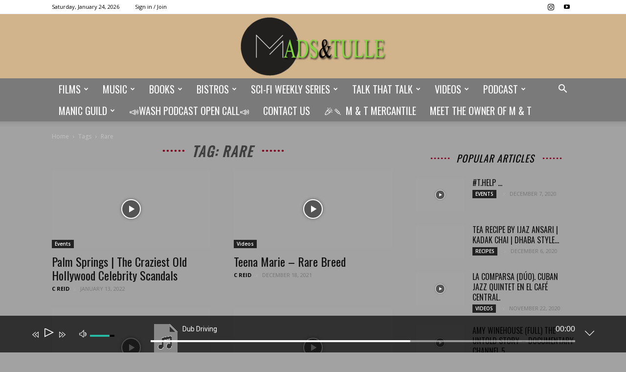

--- FILE ---
content_type: text/html; charset=UTF-8
request_url: https://madstulle.art/tag/rare/
body_size: 40434
content:
<!doctype html >
<!--[if IE 8]><html class="ie8" lang="en"> <![endif]-->
<!--[if IE 9]><html class="ie9" lang="en"> <![endif]-->
<!--[if gt IE 8]><!--><html dir="ltr" lang="en-US" prefix="og: https://ogp.me/ns#"> <!--<![endif]--><head><title>Rare | Mads&amp;tulle | Latest Entertainment News</title><meta charset="UTF-8" /><meta name="viewport" content="width=device-width, initial-scale=1.0"><link rel="pingback" href="https://madstulle.art/xmlrpc.php" /><meta name="robots" content="max-image-preview:large" /><link rel="canonical" href="https://madstulle.art/tag/rare/" /><link rel="next" href="https://madstulle.art/tag/rare/page/2/" /><meta name="generator" content="All in One SEO (AIOSEO) 4.9.3" /> <script type="application/ld+json" class="aioseo-schema">{"@context":"https:\/\/schema.org","@graph":[{"@type":"BreadcrumbList","@id":"https:\/\/madstulle.art\/tag\/rare\/#breadcrumblist","itemListElement":[{"@type":"ListItem","@id":"https:\/\/madstulle.art#listItem","position":1,"name":"Home","item":"https:\/\/madstulle.art","nextItem":{"@type":"ListItem","@id":"https:\/\/madstulle.art\/tag\/rare\/#listItem","name":"Rare"}},{"@type":"ListItem","@id":"https:\/\/madstulle.art\/tag\/rare\/#listItem","position":2,"name":"Rare","previousItem":{"@type":"ListItem","@id":"https:\/\/madstulle.art#listItem","name":"Home"}}]},{"@type":"CollectionPage","@id":"https:\/\/madstulle.art\/tag\/rare\/#collectionpage","url":"https:\/\/madstulle.art\/tag\/rare\/","name":"Rare | Mads&tulle | Latest Entertainment News","inLanguage":"en-US","isPartOf":{"@id":"https:\/\/madstulle.art\/#website"},"breadcrumb":{"@id":"https:\/\/madstulle.art\/tag\/rare\/#breadcrumblist"}},{"@type":"Organization","@id":"https:\/\/madstulle.art\/#organization","name":"Mads&tulle | Latest Entertainment News","description":"Latest Entertainment News straight from the Source","url":"https:\/\/madstulle.art\/"},{"@type":"WebSite","@id":"https:\/\/madstulle.art\/#website","url":"https:\/\/madstulle.art\/","name":"Mads&tulle | Latest Entertainment News","description":"Latest Entertainment News straight from the Source","inLanguage":"en-US","publisher":{"@id":"https:\/\/madstulle.art\/#organization"}}]}</script> <link rel="icon" type="image/png" href="https://madstulle.art/wp-content/uploads/2021/10/madstulle-logo-2-150x150-1.png"><link rel='dns-prefetch' href='//cdn.jsdelivr.net' /><link rel='dns-prefetch' href='//stats.wp.com' /><link rel='dns-prefetch' href='//fonts.googleapis.com' /><link rel='dns-prefetch' href='//jetpack.wordpress.com' /><link rel='dns-prefetch' href='//s0.wp.com' /><link rel='dns-prefetch' href='//public-api.wordpress.com' /><link rel='dns-prefetch' href='//0.gravatar.com' /><link rel='dns-prefetch' href='//1.gravatar.com' /><link rel='dns-prefetch' href='//2.gravatar.com' /><link rel='dns-prefetch' href='//www.googletagmanager.com' /><link rel='dns-prefetch' href='//pagead2.googlesyndication.com' /><link rel='preconnect' href='//i0.wp.com' /><link rel='preconnect' href='//c0.wp.com' /><link rel="alternate" type="application/rss+xml" title="Mads&amp;tulle | Latest Entertainment News &raquo; Feed" href="https://madstulle.art/feed/" /><link rel="alternate" type="application/rss+xml" title="Mads&amp;tulle | Latest Entertainment News &raquo; Comments Feed" href="https://madstulle.art/comments/feed/" /><link rel="alternate" type="application/rss+xml" title="Mads&amp;tulle | Latest Entertainment News &raquo; Rare Tag Feed" href="https://madstulle.art/tag/rare/feed/" /><style>.lazyload,
			.lazyloading {
				max-width: 100%;
			}</style> <script src="//www.googletagmanager.com/gtag/js?id=G-Q1WS7NC3F9"  data-cfasync="false" data-wpfc-render="false" type="text/javascript" async></script> <script data-cfasync="false" data-wpfc-render="false" type="text/javascript">var em_version = '8.11.1';
				var em_track_user = true;
				var em_no_track_reason = '';
								var ExactMetricsDefaultLocations = {"page_location":"https:\/\/madstulle.art\/tag\/rare\/"};
								if ( typeof ExactMetricsPrivacyGuardFilter === 'function' ) {
					var ExactMetricsLocations = (typeof ExactMetricsExcludeQuery === 'object') ? ExactMetricsPrivacyGuardFilter( ExactMetricsExcludeQuery ) : ExactMetricsPrivacyGuardFilter( ExactMetricsDefaultLocations );
				} else {
					var ExactMetricsLocations = (typeof ExactMetricsExcludeQuery === 'object') ? ExactMetricsExcludeQuery : ExactMetricsDefaultLocations;
				}

								var disableStrs = [
										'ga-disable-G-Q1WS7NC3F9',
									];

				/* Function to detect opted out users */
				function __gtagTrackerIsOptedOut() {
					for (var index = 0; index < disableStrs.length; index++) {
						if (document.cookie.indexOf(disableStrs[index] + '=true') > -1) {
							return true;
						}
					}

					return false;
				}

				/* Disable tracking if the opt-out cookie exists. */
				if (__gtagTrackerIsOptedOut()) {
					for (var index = 0; index < disableStrs.length; index++) {
						window[disableStrs[index]] = true;
					}
				}

				/* Opt-out function */
				function __gtagTrackerOptout() {
					for (var index = 0; index < disableStrs.length; index++) {
						document.cookie = disableStrs[index] + '=true; expires=Thu, 31 Dec 2099 23:59:59 UTC; path=/';
						window[disableStrs[index]] = true;
					}
				}

				if ('undefined' === typeof gaOptout) {
					function gaOptout() {
						__gtagTrackerOptout();
					}
				}
								window.dataLayer = window.dataLayer || [];

				window.ExactMetricsDualTracker = {
					helpers: {},
					trackers: {},
				};
				if (em_track_user) {
					function __gtagDataLayer() {
						dataLayer.push(arguments);
					}

					function __gtagTracker(type, name, parameters) {
						if (!parameters) {
							parameters = {};
						}

						if (parameters.send_to) {
							__gtagDataLayer.apply(null, arguments);
							return;
						}

						if (type === 'event') {
														parameters.send_to = exactmetrics_frontend.v4_id;
							var hookName = name;
							if (typeof parameters['event_category'] !== 'undefined') {
								hookName = parameters['event_category'] + ':' + name;
							}

							if (typeof ExactMetricsDualTracker.trackers[hookName] !== 'undefined') {
								ExactMetricsDualTracker.trackers[hookName](parameters);
							} else {
								__gtagDataLayer('event', name, parameters);
							}
							
						} else {
							__gtagDataLayer.apply(null, arguments);
						}
					}

					__gtagTracker('js', new Date());
					__gtagTracker('set', {
						'developer_id.dNDMyYj': true,
											});
					if ( ExactMetricsLocations.page_location ) {
						__gtagTracker('set', ExactMetricsLocations);
					}
										__gtagTracker('config', 'G-Q1WS7NC3F9', {"forceSSL":"true","link_attribution":"true"} );
										window.gtag = __gtagTracker;										(function () {
						/* https://developers.google.com/analytics/devguides/collection/analyticsjs/ */
						/* ga and __gaTracker compatibility shim. */
						var noopfn = function () {
							return null;
						};
						var newtracker = function () {
							return new Tracker();
						};
						var Tracker = function () {
							return null;
						};
						var p = Tracker.prototype;
						p.get = noopfn;
						p.set = noopfn;
						p.send = function () {
							var args = Array.prototype.slice.call(arguments);
							args.unshift('send');
							__gaTracker.apply(null, args);
						};
						var __gaTracker = function () {
							var len = arguments.length;
							if (len === 0) {
								return;
							}
							var f = arguments[len - 1];
							if (typeof f !== 'object' || f === null || typeof f.hitCallback !== 'function') {
								if ('send' === arguments[0]) {
									var hitConverted, hitObject = false, action;
									if ('event' === arguments[1]) {
										if ('undefined' !== typeof arguments[3]) {
											hitObject = {
												'eventAction': arguments[3],
												'eventCategory': arguments[2],
												'eventLabel': arguments[4],
												'value': arguments[5] ? arguments[5] : 1,
											}
										}
									}
									if ('pageview' === arguments[1]) {
										if ('undefined' !== typeof arguments[2]) {
											hitObject = {
												'eventAction': 'page_view',
												'page_path': arguments[2],
											}
										}
									}
									if (typeof arguments[2] === 'object') {
										hitObject = arguments[2];
									}
									if (typeof arguments[5] === 'object') {
										Object.assign(hitObject, arguments[5]);
									}
									if ('undefined' !== typeof arguments[1].hitType) {
										hitObject = arguments[1];
										if ('pageview' === hitObject.hitType) {
											hitObject.eventAction = 'page_view';
										}
									}
									if (hitObject) {
										action = 'timing' === arguments[1].hitType ? 'timing_complete' : hitObject.eventAction;
										hitConverted = mapArgs(hitObject);
										__gtagTracker('event', action, hitConverted);
									}
								}
								return;
							}

							function mapArgs(args) {
								var arg, hit = {};
								var gaMap = {
									'eventCategory': 'event_category',
									'eventAction': 'event_action',
									'eventLabel': 'event_label',
									'eventValue': 'event_value',
									'nonInteraction': 'non_interaction',
									'timingCategory': 'event_category',
									'timingVar': 'name',
									'timingValue': 'value',
									'timingLabel': 'event_label',
									'page': 'page_path',
									'location': 'page_location',
									'title': 'page_title',
									'referrer' : 'page_referrer',
								};
								for (arg in args) {
																		if (!(!args.hasOwnProperty(arg) || !gaMap.hasOwnProperty(arg))) {
										hit[gaMap[arg]] = args[arg];
									} else {
										hit[arg] = args[arg];
									}
								}
								return hit;
							}

							try {
								f.hitCallback();
							} catch (ex) {
							}
						};
						__gaTracker.create = newtracker;
						__gaTracker.getByName = newtracker;
						__gaTracker.getAll = function () {
							return [];
						};
						__gaTracker.remove = noopfn;
						__gaTracker.loaded = true;
						window['__gaTracker'] = __gaTracker;
					})();
									} else {
										console.log("");
					(function () {
						function __gtagTracker() {
							return null;
						}

						window['__gtagTracker'] = __gtagTracker;
						window['gtag'] = __gtagTracker;
					})();
									}</script> <style id='wp-img-auto-sizes-contain-inline-css' type='text/css'>img:is([sizes=auto i],[sizes^="auto," i]){contain-intrinsic-size:3000px 1500px}
/*# sourceURL=wp-img-auto-sizes-contain-inline-css */</style><link data-optimized="2" rel="stylesheet" href="https://madstulle.art/wp-content/litespeed/css/33167050eda4e73d2522884919e580df.css?ver=cc4aa" /><style id='wp-emoji-styles-inline-css' type='text/css'>img.wp-smiley, img.emoji {
		display: inline !important;
		border: none !important;
		box-shadow: none !important;
		height: 1em !important;
		width: 1em !important;
		margin: 0 0.07em !important;
		vertical-align: -0.1em !important;
		background: none !important;
		padding: 0 !important;
	}
/*# sourceURL=wp-emoji-styles-inline-css */</style><style id='classic-theme-styles-inline-css' type='text/css'>/*! This file is auto-generated */
.wp-block-button__link{color:#fff;background-color:#32373c;border-radius:9999px;box-shadow:none;text-decoration:none;padding:calc(.667em + 2px) calc(1.333em + 2px);font-size:1.125em}.wp-block-file__button{background:#32373c;color:#fff;text-decoration:none}
/*# sourceURL=/wp-includes/css/classic-themes.min.css */</style><style id='rs-plugin-settings-inline-css' type='text/css'>#rs-demo-id {}
/*# sourceURL=rs-plugin-settings-inline-css */</style><link rel='stylesheet' id='google-fonts-style-css' href='https://fonts.googleapis.com/css?family=Oswald%3A400%7COpen+Sans%3A400%2C600%2C700%7CRoboto%3A400%2C600%2C700&#038;display=swap&#038;ver=12.7.3' type='text/css' media='all' /><link rel='stylesheet' id='mediaelement-css' href='https://c0.wp.com/c/6.9/wp-includes/js/mediaelement/mediaelementplayer-legacy.min.css' type='text/css' media='all' /><link rel='stylesheet' id='wp-mediaelement-css' href='https://c0.wp.com/c/6.9/wp-includes/js/mediaelement/wp-mediaelement.min.css' type='text/css' media='all' /><style id='td-theme-inline-css' type='text/css'>@media (max-width:767px){.td-header-desktop-wrap{display:none}}@media (min-width:767px){.td-header-mobile-wrap{display:none}}</style> <script type="text/javascript" src="https://madstulle.art/wp-content/plugins/google-analytics-dashboard-for-wp/assets/js/frontend-gtag.min.js?ver=8.11.1" id="exactmetrics-frontend-script-js" async="async" data-wp-strategy="async"></script> <script data-cfasync="false" data-wpfc-render="false" type="text/javascript" id='exactmetrics-frontend-script-js-extra'>/*  */
var exactmetrics_frontend = {"js_events_tracking":"true","download_extensions":"doc,pdf,ppt,zip,xls,docx,pptx,xlsx","inbound_paths":"[{\"path\":\"\\\/go\\\/\",\"label\":\"affiliate\"},{\"path\":\"\\\/recommend\\\/\",\"label\":\"affiliate\"}]","home_url":"https:\/\/madstulle.art","hash_tracking":"false","v4_id":"G-Q1WS7NC3F9"};/*  */</script> <script type="text/javascript" src="https://c0.wp.com/c/6.9/wp-includes/js/jquery/jquery.min.js" id="jquery-core-js"></script> <link rel="https://api.w.org/" href="https://madstulle.art/wp-json/" /><link rel="alternate" title="JSON" type="application/json" href="https://madstulle.art/wp-json/wp/v2/tags/2505" /><link rel="EditURI" type="application/rsd+xml" title="RSD" href="https://madstulle.art/xmlrpc.php?rsd" /><meta name="generator" content="WordPress 6.9" /><meta name="generator" content="Site Kit by Google 1.167.0" /><style>img#wpstats{display:none}</style><style>.no-js img.lazyload {
				display: none;
			}

			figure.wp-block-image img.lazyloading {
				min-width: 150px;
			}

			.lazyload,
			.lazyloading {
				--smush-placeholder-width: 100px;
				--smush-placeholder-aspect-ratio: 1/1;
				width: var(--smush-image-width, var(--smush-placeholder-width)) !important;
				aspect-ratio: var(--smush-image-aspect-ratio, var(--smush-placeholder-aspect-ratio)) !important;
			}

						.lazyload, .lazyloading {
				opacity: 0;
			}

			.lazyloaded {
				opacity: 1;
				transition: opacity 400ms;
				transition-delay: 0ms;
			}</style><style id="tdb-global-colors">:root{--accent-color:#fff}</style><meta name="google-adsense-platform-account" content="ca-host-pub-2644536267352236"><meta name="google-adsense-platform-domain" content="sitekit.withgoogle.com"> <script type="text/javascript" async="async" src="https://pagead2.googlesyndication.com/pagead/js/adsbygoogle.js?client=ca-pub-1078588871049261&amp;host=ca-host-pub-2644536267352236" crossorigin="anonymous"></script> <meta name="generator" content="Powered by Slider Revolution 6.2.23 - responsive, Mobile-Friendly Slider Plugin for WordPress with comfortable drag and drop interface." /><style>.td-page-content .widgettitle{color:#fff}ul.sf-menu>.menu-item>a{font-family:Oswald;font-size:20px;line-height:44px;font-weight:normal}.td-page-title,.td-category-title-holder .td-page-title{font-family:Oswald;font-size:28px;font-style:italic;font-weight:bold;text-transform:uppercase}:root{--td_theme_color:#800020;--td_slider_text:rgba(128,0,32,0.7);--td_container_transparent:transparent;--td_mobile_menu_color:#ffffff;--td_mobile_icons_color:#000000;--td_mobile_gradient_one_mob:rgba(0,0,0,0.8);--td_mobile_gradient_two_mob:rgba(0,0,0,0.7);--td_mobile_text_active_color:#ff3530;--td_mobile_button_background_mob:#ff3530;--td_mobile_button_color_mob:#ffffff;--td_page_title_color:#3f3f3f;--td_page_content_color:#9b9b9b;--td_page_h_color:#ffffff;--td_mobile_background_position:center center;--td_login_hover_background:#d8d8d8;--td_login_gradient_one:rgba(255,53,48,0.9);--td_login_gradient_two:rgba(255,53,48,0.8)}.td-header-style-12 .td-header-menu-wrap-full,.td-header-style-12 .td-affix,.td-grid-style-1.td-hover-1 .td-big-grid-post:hover .td-post-category,.td-grid-style-5.td-hover-1 .td-big-grid-post:hover .td-post-category,.td_category_template_3 .td-current-sub-category,.td_category_template_8 .td-category-header .td-category a.td-current-sub-category,.td_category_template_4 .td-category-siblings .td-category a:hover,.td_block_big_grid_9.td-grid-style-1 .td-post-category,.td_block_big_grid_9.td-grid-style-5 .td-post-category,.td-grid-style-6.td-hover-1 .td-module-thumb:after,.tdm-menu-active-style5 .td-header-menu-wrap .sf-menu>.current-menu-item>a,.tdm-menu-active-style5 .td-header-menu-wrap .sf-menu>.current-menu-ancestor>a,.tdm-menu-active-style5 .td-header-menu-wrap .sf-menu>.current-category-ancestor>a,.tdm-menu-active-style5 .td-header-menu-wrap .sf-menu>li>a:hover,.tdm-menu-active-style5 .td-header-menu-wrap .sf-menu>.sfHover>a{background-color:#800020}.td_mega_menu_sub_cats .cur-sub-cat,.td-mega-span h3 a:hover,.td_mod_mega_menu:hover .entry-title a,.header-search-wrap .result-msg a:hover,.td-header-top-menu .td-drop-down-search .td_module_wrap:hover .entry-title a,.td-header-top-menu .td-icon-search:hover,.td-header-wrap .result-msg a:hover,.top-header-menu li a:hover,.top-header-menu .current-menu-item>a,.top-header-menu .current-menu-ancestor>a,.top-header-menu .current-category-ancestor>a,.td-social-icon-wrap>a:hover,.td-header-sp-top-widget .td-social-icon-wrap a:hover,.td_mod_related_posts:hover h3>a,.td-post-template-11 .td-related-title .td-related-left:hover,.td-post-template-11 .td-related-title .td-related-right:hover,.td-post-template-11 .td-related-title .td-cur-simple-item,.td-post-template-11 .td_block_related_posts .td-next-prev-wrap a:hover,.td-category-header .td-pulldown-category-filter-link:hover,.td-category-siblings .td-subcat-dropdown a:hover,.td-category-siblings .td-subcat-dropdown a.td-current-sub-category,.footer-text-wrap .footer-email-wrap a,.footer-social-wrap a:hover,.td_module_17 .td-read-more a:hover,.td_module_18 .td-read-more a:hover,.td_module_19 .td-post-author-name a:hover,.td-pulldown-syle-2 .td-subcat-dropdown:hover .td-subcat-more span,.td-pulldown-syle-2 .td-subcat-dropdown:hover .td-subcat-more i,.td-pulldown-syle-3 .td-subcat-dropdown:hover .td-subcat-more span,.td-pulldown-syle-3 .td-subcat-dropdown:hover .td-subcat-more i,.tdm-menu-active-style3 .tdm-header.td-header-wrap .sf-menu>.current-category-ancestor>a,.tdm-menu-active-style3 .tdm-header.td-header-wrap .sf-menu>.current-menu-ancestor>a,.tdm-menu-active-style3 .tdm-header.td-header-wrap .sf-menu>.current-menu-item>a,.tdm-menu-active-style3 .tdm-header.td-header-wrap .sf-menu>.sfHover>a,.tdm-menu-active-style3 .tdm-header.td-header-wrap .sf-menu>li>a:hover{color:#800020}.td-mega-menu-page .wpb_content_element ul li a:hover,.td-theme-wrap .td-aj-search-results .td_module_wrap:hover .entry-title a,.td-theme-wrap .header-search-wrap .result-msg a:hover{color:#800020!important}.td_category_template_8 .td-category-header .td-category a.td-current-sub-category,.td_category_template_4 .td-category-siblings .td-category a:hover,.tdm-menu-active-style4 .tdm-header .sf-menu>.current-menu-item>a,.tdm-menu-active-style4 .tdm-header .sf-menu>.current-menu-ancestor>a,.tdm-menu-active-style4 .tdm-header .sf-menu>.current-category-ancestor>a,.tdm-menu-active-style4 .tdm-header .sf-menu>li>a:hover,.tdm-menu-active-style4 .tdm-header .sf-menu>.sfHover>a{border-color:#800020}.td-header-wrap .td-header-menu-wrap-full,.td-header-menu-wrap.td-affix,.td-header-style-3 .td-header-main-menu,.td-header-style-3 .td-affix .td-header-main-menu,.td-header-style-4 .td-header-main-menu,.td-header-style-4 .td-affix .td-header-main-menu,.td-header-style-8 .td-header-menu-wrap.td-affix,.td-header-style-8 .td-header-top-menu-full{background-color:#7a7a7a}.td-boxed-layout .td-header-style-3 .td-header-menu-wrap,.td-boxed-layout .td-header-style-4 .td-header-menu-wrap,.td-header-style-3 .td_stretch_content .td-header-menu-wrap,.td-header-style-4 .td_stretch_content .td-header-menu-wrap{background-color:#7a7a7a!important}@media (min-width:1019px){.td-header-style-1 .td-header-sp-recs,.td-header-style-1 .td-header-sp-logo{margin-bottom:28px}}@media (min-width:768px) and (max-width:1018px){.td-header-style-1 .td-header-sp-recs,.td-header-style-1 .td-header-sp-logo{margin-bottom:14px}}.td-header-style-7 .td-header-top-menu{border-bottom:none}.td-header-wrap .td-header-menu-wrap .sf-menu>li>a,.td-header-wrap .td-header-menu-social .td-social-icon-wrap a,.td-header-style-4 .td-header-menu-social .td-social-icon-wrap i,.td-header-style-5 .td-header-menu-social .td-social-icon-wrap i,.td-header-style-6 .td-header-menu-social .td-social-icon-wrap i,.td-header-style-12 .td-header-menu-social .td-social-icon-wrap i,.td-header-wrap .header-search-wrap #td-header-search-button .td-icon-search{color:#ffffff}.td-header-wrap .td-header-menu-social+.td-search-wrapper #td-header-search-button:before{background-color:#ffffff}ul.sf-menu>.td-menu-item>a,.td-theme-wrap .td-header-menu-social{font-family:Oswald;font-size:20px;line-height:44px;font-weight:normal}.td-banner-wrap-full,.td-header-style-11 .td-logo-wrap-full{background-color:#d2b48c}.td-header-style-11 .td-logo-wrap-full{border-bottom:0}@media (min-width:1019px){.td-header-style-2 .td-header-sp-recs,.td-header-style-5 .td-a-rec-id-header>div,.td-header-style-5 .td-g-rec-id-header>.adsbygoogle,.td-header-style-6 .td-a-rec-id-header>div,.td-header-style-6 .td-g-rec-id-header>.adsbygoogle,.td-header-style-7 .td-a-rec-id-header>div,.td-header-style-7 .td-g-rec-id-header>.adsbygoogle,.td-header-style-8 .td-a-rec-id-header>div,.td-header-style-8 .td-g-rec-id-header>.adsbygoogle,.td-header-style-12 .td-a-rec-id-header>div,.td-header-style-12 .td-g-rec-id-header>.adsbygoogle{margin-bottom:24px!important}}@media (min-width:768px) and (max-width:1018px){.td-header-style-2 .td-header-sp-recs,.td-header-style-5 .td-a-rec-id-header>div,.td-header-style-5 .td-g-rec-id-header>.adsbygoogle,.td-header-style-6 .td-a-rec-id-header>div,.td-header-style-6 .td-g-rec-id-header>.adsbygoogle,.td-header-style-7 .td-a-rec-id-header>div,.td-header-style-7 .td-g-rec-id-header>.adsbygoogle,.td-header-style-8 .td-a-rec-id-header>div,.td-header-style-8 .td-g-rec-id-header>.adsbygoogle,.td-header-style-12 .td-a-rec-id-header>div,.td-header-style-12 .td-g-rec-id-header>.adsbygoogle{margin-bottom:14px!important}}.td-footer-wrapper,.td-footer-wrapper .td_block_template_7 .td-block-title>*,.td-footer-wrapper .td_block_template_17 .td-block-title,.td-footer-wrapper .td-block-title-wrap .td-wrapper-pulldown-filter{background-color:#000000}.td-sub-footer-container{background-color:#000000}.td-post-content,.td-post-content p{color:#111111}.block-title>span,.block-title>a,.widgettitle,body .td-trending-now-title,.wpb_tabs li a,.vc_tta-container .vc_tta-color-grey.vc_tta-tabs-position-top.vc_tta-style-classic .vc_tta-tabs-container .vc_tta-tab>a,.td-theme-wrap .td-related-title a,.woocommerce div.product .woocommerce-tabs ul.tabs li a,.woocommerce .product .products h2:not(.woocommerce-loop-product__title),.td-theme-wrap .td-block-title{font-family:Oswald;font-size:28px;font-style:italic;font-weight:bold;text-transform:uppercase}.td_mod_mega_menu .item-details a{font-size:14px;line-height:17px;text-transform:uppercase}.td-theme-slider.iosSlider-col-3 .td-module-title{font-family:Oswald;text-transform:uppercase}.td_module_wrap .td-module-title{font-family:Oswald}.td_module_1 .td-module-title{font-size:24px;line-height:28px}.td_module_2 .td-module-title{text-transform:uppercase}.td_module_3 .td-module-title{font-size:24px;line-height:28px;text-transform:uppercase}.td_module_5 .td-module-title{font-size:24px;line-height:28px;text-transform:uppercase}.td_module_6 .td-module-title{font-size:16px;line-height:21px;text-transform:uppercase}.td_module_10 .td-module-title{font-size:24px;line-height:28px;text-transform:uppercase}.td_block_trending_now .entry-title,.td-theme-slider .td-module-title,.td-big-grid-post .entry-title{font-family:Oswald}.td_module_mx2 .td-module-title{font-size:15px;line-height:19px;text-transform:uppercase}.td_module_mx5 .td-module-title{text-transform:uppercase}.td_module_mx6 .td-module-title{text-transform:uppercase}.td_module_mx11 .td-module-title{text-transform:uppercase}.td_module_mx20 .td-module-title{font-size:26px;line-height:27px;text-transform:uppercase}.post .td-post-header .entry-title{font-family:Oswald}.td-post-template-6 .td-post-header .entry-title{text-transform:uppercase}.td-post-content p,.td-post-content{font-weight:900}.post .td-post-next-prev-content a{font-family:Oswald;font-size:17px;line-height:22px;text-transform:uppercase}.post .author-box-wrap .td-author-name a{font-family:Oswald;text-transform:uppercase}.td_block_related_posts .entry-title a{font-family:Oswald;font-size:18px;line-height:19px;text-transform:uppercase}.tdm-menu-active-style2 .tdm-header ul.sf-menu>.td-menu-item,.tdm-menu-active-style4 .tdm-header ul.sf-menu>.td-menu-item,.tdm-header .tdm-header-menu-btns,.tdm-header-style-1 .td-main-menu-logo a,.tdm-header-style-2 .td-main-menu-logo a,.tdm-header-style-3 .td-main-menu-logo a{line-height:44px}.tdm-header-style-1 .td-main-menu-logo,.tdm-header-style-2 .td-main-menu-logo,.tdm-header-style-3 .td-main-menu-logo{height:44px}@media (min-width:768px){.td-header-style-4 .td-main-menu-logo img,.td-header-style-5 .td-main-menu-logo img,.td-header-style-6 .td-main-menu-logo img,.td-header-style-7 .td-header-sp-logo img,.td-header-style-12 .td-main-menu-logo img{max-height:44px}.td-header-style-4 .td-main-menu-logo,.td-header-style-5 .td-main-menu-logo,.td-header-style-6 .td-main-menu-logo,.td-header-style-7 .td-header-sp-logo,.td-header-style-12 .td-main-menu-logo{height:44px}.td-header-style-4 .td-main-menu-logo a,.td-header-style-5 .td-main-menu-logo a,.td-header-style-6 .td-main-menu-logo a,.td-header-style-7 .td-header-sp-logo a,.td-header-style-7 .td-header-sp-logo img,.td-header-style-12 .td-main-menu-logo a,.td-header-style-12 .td-header-menu-wrap .sf-menu>li>a{line-height:44px}.td-header-style-7 .sf-menu,.td-header-style-7 .td-header-menu-social{margin-top:0}.td-header-style-7 #td-top-search{top:0;bottom:0}.td-header-wrap .header-search-wrap #td-header-search-button .td-icon-search{line-height:44px}.tdm-header-style-1 .td-main-menu-logo img,.tdm-header-style-2 .td-main-menu-logo img,.tdm-header-style-3 .td-main-menu-logo img{max-height:44px}}body{background-color:#a2a2a2}.td-page-content .widgettitle{color:#fff}ul.sf-menu>.menu-item>a{font-family:Oswald;font-size:20px;line-height:44px;font-weight:normal}.td-page-title,.td-category-title-holder .td-page-title{font-family:Oswald;font-size:28px;font-style:italic;font-weight:bold;text-transform:uppercase}:root{--td_theme_color:#800020;--td_slider_text:rgba(128,0,32,0.7);--td_container_transparent:transparent;--td_mobile_menu_color:#ffffff;--td_mobile_icons_color:#000000;--td_mobile_gradient_one_mob:rgba(0,0,0,0.8);--td_mobile_gradient_two_mob:rgba(0,0,0,0.7);--td_mobile_text_active_color:#ff3530;--td_mobile_button_background_mob:#ff3530;--td_mobile_button_color_mob:#ffffff;--td_page_title_color:#3f3f3f;--td_page_content_color:#9b9b9b;--td_page_h_color:#ffffff;--td_mobile_background_position:center center;--td_login_hover_background:#d8d8d8;--td_login_gradient_one:rgba(255,53,48,0.9);--td_login_gradient_two:rgba(255,53,48,0.8)}.td-header-style-12 .td-header-menu-wrap-full,.td-header-style-12 .td-affix,.td-grid-style-1.td-hover-1 .td-big-grid-post:hover .td-post-category,.td-grid-style-5.td-hover-1 .td-big-grid-post:hover .td-post-category,.td_category_template_3 .td-current-sub-category,.td_category_template_8 .td-category-header .td-category a.td-current-sub-category,.td_category_template_4 .td-category-siblings .td-category a:hover,.td_block_big_grid_9.td-grid-style-1 .td-post-category,.td_block_big_grid_9.td-grid-style-5 .td-post-category,.td-grid-style-6.td-hover-1 .td-module-thumb:after,.tdm-menu-active-style5 .td-header-menu-wrap .sf-menu>.current-menu-item>a,.tdm-menu-active-style5 .td-header-menu-wrap .sf-menu>.current-menu-ancestor>a,.tdm-menu-active-style5 .td-header-menu-wrap .sf-menu>.current-category-ancestor>a,.tdm-menu-active-style5 .td-header-menu-wrap .sf-menu>li>a:hover,.tdm-menu-active-style5 .td-header-menu-wrap .sf-menu>.sfHover>a{background-color:#800020}.td_mega_menu_sub_cats .cur-sub-cat,.td-mega-span h3 a:hover,.td_mod_mega_menu:hover .entry-title a,.header-search-wrap .result-msg a:hover,.td-header-top-menu .td-drop-down-search .td_module_wrap:hover .entry-title a,.td-header-top-menu .td-icon-search:hover,.td-header-wrap .result-msg a:hover,.top-header-menu li a:hover,.top-header-menu .current-menu-item>a,.top-header-menu .current-menu-ancestor>a,.top-header-menu .current-category-ancestor>a,.td-social-icon-wrap>a:hover,.td-header-sp-top-widget .td-social-icon-wrap a:hover,.td_mod_related_posts:hover h3>a,.td-post-template-11 .td-related-title .td-related-left:hover,.td-post-template-11 .td-related-title .td-related-right:hover,.td-post-template-11 .td-related-title .td-cur-simple-item,.td-post-template-11 .td_block_related_posts .td-next-prev-wrap a:hover,.td-category-header .td-pulldown-category-filter-link:hover,.td-category-siblings .td-subcat-dropdown a:hover,.td-category-siblings .td-subcat-dropdown a.td-current-sub-category,.footer-text-wrap .footer-email-wrap a,.footer-social-wrap a:hover,.td_module_17 .td-read-more a:hover,.td_module_18 .td-read-more a:hover,.td_module_19 .td-post-author-name a:hover,.td-pulldown-syle-2 .td-subcat-dropdown:hover .td-subcat-more span,.td-pulldown-syle-2 .td-subcat-dropdown:hover .td-subcat-more i,.td-pulldown-syle-3 .td-subcat-dropdown:hover .td-subcat-more span,.td-pulldown-syle-3 .td-subcat-dropdown:hover .td-subcat-more i,.tdm-menu-active-style3 .tdm-header.td-header-wrap .sf-menu>.current-category-ancestor>a,.tdm-menu-active-style3 .tdm-header.td-header-wrap .sf-menu>.current-menu-ancestor>a,.tdm-menu-active-style3 .tdm-header.td-header-wrap .sf-menu>.current-menu-item>a,.tdm-menu-active-style3 .tdm-header.td-header-wrap .sf-menu>.sfHover>a,.tdm-menu-active-style3 .tdm-header.td-header-wrap .sf-menu>li>a:hover{color:#800020}.td-mega-menu-page .wpb_content_element ul li a:hover,.td-theme-wrap .td-aj-search-results .td_module_wrap:hover .entry-title a,.td-theme-wrap .header-search-wrap .result-msg a:hover{color:#800020!important}.td_category_template_8 .td-category-header .td-category a.td-current-sub-category,.td_category_template_4 .td-category-siblings .td-category a:hover,.tdm-menu-active-style4 .tdm-header .sf-menu>.current-menu-item>a,.tdm-menu-active-style4 .tdm-header .sf-menu>.current-menu-ancestor>a,.tdm-menu-active-style4 .tdm-header .sf-menu>.current-category-ancestor>a,.tdm-menu-active-style4 .tdm-header .sf-menu>li>a:hover,.tdm-menu-active-style4 .tdm-header .sf-menu>.sfHover>a{border-color:#800020}.td-header-wrap .td-header-menu-wrap-full,.td-header-menu-wrap.td-affix,.td-header-style-3 .td-header-main-menu,.td-header-style-3 .td-affix .td-header-main-menu,.td-header-style-4 .td-header-main-menu,.td-header-style-4 .td-affix .td-header-main-menu,.td-header-style-8 .td-header-menu-wrap.td-affix,.td-header-style-8 .td-header-top-menu-full{background-color:#7a7a7a}.td-boxed-layout .td-header-style-3 .td-header-menu-wrap,.td-boxed-layout .td-header-style-4 .td-header-menu-wrap,.td-header-style-3 .td_stretch_content .td-header-menu-wrap,.td-header-style-4 .td_stretch_content .td-header-menu-wrap{background-color:#7a7a7a!important}@media (min-width:1019px){.td-header-style-1 .td-header-sp-recs,.td-header-style-1 .td-header-sp-logo{margin-bottom:28px}}@media (min-width:768px) and (max-width:1018px){.td-header-style-1 .td-header-sp-recs,.td-header-style-1 .td-header-sp-logo{margin-bottom:14px}}.td-header-style-7 .td-header-top-menu{border-bottom:none}.td-header-wrap .td-header-menu-wrap .sf-menu>li>a,.td-header-wrap .td-header-menu-social .td-social-icon-wrap a,.td-header-style-4 .td-header-menu-social .td-social-icon-wrap i,.td-header-style-5 .td-header-menu-social .td-social-icon-wrap i,.td-header-style-6 .td-header-menu-social .td-social-icon-wrap i,.td-header-style-12 .td-header-menu-social .td-social-icon-wrap i,.td-header-wrap .header-search-wrap #td-header-search-button .td-icon-search{color:#ffffff}.td-header-wrap .td-header-menu-social+.td-search-wrapper #td-header-search-button:before{background-color:#ffffff}ul.sf-menu>.td-menu-item>a,.td-theme-wrap .td-header-menu-social{font-family:Oswald;font-size:20px;line-height:44px;font-weight:normal}.td-banner-wrap-full,.td-header-style-11 .td-logo-wrap-full{background-color:#d2b48c}.td-header-style-11 .td-logo-wrap-full{border-bottom:0}@media (min-width:1019px){.td-header-style-2 .td-header-sp-recs,.td-header-style-5 .td-a-rec-id-header>div,.td-header-style-5 .td-g-rec-id-header>.adsbygoogle,.td-header-style-6 .td-a-rec-id-header>div,.td-header-style-6 .td-g-rec-id-header>.adsbygoogle,.td-header-style-7 .td-a-rec-id-header>div,.td-header-style-7 .td-g-rec-id-header>.adsbygoogle,.td-header-style-8 .td-a-rec-id-header>div,.td-header-style-8 .td-g-rec-id-header>.adsbygoogle,.td-header-style-12 .td-a-rec-id-header>div,.td-header-style-12 .td-g-rec-id-header>.adsbygoogle{margin-bottom:24px!important}}@media (min-width:768px) and (max-width:1018px){.td-header-style-2 .td-header-sp-recs,.td-header-style-5 .td-a-rec-id-header>div,.td-header-style-5 .td-g-rec-id-header>.adsbygoogle,.td-header-style-6 .td-a-rec-id-header>div,.td-header-style-6 .td-g-rec-id-header>.adsbygoogle,.td-header-style-7 .td-a-rec-id-header>div,.td-header-style-7 .td-g-rec-id-header>.adsbygoogle,.td-header-style-8 .td-a-rec-id-header>div,.td-header-style-8 .td-g-rec-id-header>.adsbygoogle,.td-header-style-12 .td-a-rec-id-header>div,.td-header-style-12 .td-g-rec-id-header>.adsbygoogle{margin-bottom:14px!important}}.td-footer-wrapper,.td-footer-wrapper .td_block_template_7 .td-block-title>*,.td-footer-wrapper .td_block_template_17 .td-block-title,.td-footer-wrapper .td-block-title-wrap .td-wrapper-pulldown-filter{background-color:#000000}.td-sub-footer-container{background-color:#000000}.td-post-content,.td-post-content p{color:#111111}.block-title>span,.block-title>a,.widgettitle,body .td-trending-now-title,.wpb_tabs li a,.vc_tta-container .vc_tta-color-grey.vc_tta-tabs-position-top.vc_tta-style-classic .vc_tta-tabs-container .vc_tta-tab>a,.td-theme-wrap .td-related-title a,.woocommerce div.product .woocommerce-tabs ul.tabs li a,.woocommerce .product .products h2:not(.woocommerce-loop-product__title),.td-theme-wrap .td-block-title{font-family:Oswald;font-size:28px;font-style:italic;font-weight:bold;text-transform:uppercase}.td_mod_mega_menu .item-details a{font-size:14px;line-height:17px;text-transform:uppercase}.td-theme-slider.iosSlider-col-3 .td-module-title{font-family:Oswald;text-transform:uppercase}.td_module_wrap .td-module-title{font-family:Oswald}.td_module_1 .td-module-title{font-size:24px;line-height:28px}.td_module_2 .td-module-title{text-transform:uppercase}.td_module_3 .td-module-title{font-size:24px;line-height:28px;text-transform:uppercase}.td_module_5 .td-module-title{font-size:24px;line-height:28px;text-transform:uppercase}.td_module_6 .td-module-title{font-size:16px;line-height:21px;text-transform:uppercase}.td_module_10 .td-module-title{font-size:24px;line-height:28px;text-transform:uppercase}.td_block_trending_now .entry-title,.td-theme-slider .td-module-title,.td-big-grid-post .entry-title{font-family:Oswald}.td_module_mx2 .td-module-title{font-size:15px;line-height:19px;text-transform:uppercase}.td_module_mx5 .td-module-title{text-transform:uppercase}.td_module_mx6 .td-module-title{text-transform:uppercase}.td_module_mx11 .td-module-title{text-transform:uppercase}.td_module_mx20 .td-module-title{font-size:26px;line-height:27px;text-transform:uppercase}.post .td-post-header .entry-title{font-family:Oswald}.td-post-template-6 .td-post-header .entry-title{text-transform:uppercase}.td-post-content p,.td-post-content{font-weight:900}.post .td-post-next-prev-content a{font-family:Oswald;font-size:17px;line-height:22px;text-transform:uppercase}.post .author-box-wrap .td-author-name a{font-family:Oswald;text-transform:uppercase}.td_block_related_posts .entry-title a{font-family:Oswald;font-size:18px;line-height:19px;text-transform:uppercase}.tdm-menu-active-style2 .tdm-header ul.sf-menu>.td-menu-item,.tdm-menu-active-style4 .tdm-header ul.sf-menu>.td-menu-item,.tdm-header .tdm-header-menu-btns,.tdm-header-style-1 .td-main-menu-logo a,.tdm-header-style-2 .td-main-menu-logo a,.tdm-header-style-3 .td-main-menu-logo a{line-height:44px}.tdm-header-style-1 .td-main-menu-logo,.tdm-header-style-2 .td-main-menu-logo,.tdm-header-style-3 .td-main-menu-logo{height:44px}@media (min-width:768px){.td-header-style-4 .td-main-menu-logo img,.td-header-style-5 .td-main-menu-logo img,.td-header-style-6 .td-main-menu-logo img,.td-header-style-7 .td-header-sp-logo img,.td-header-style-12 .td-main-menu-logo img{max-height:44px}.td-header-style-4 .td-main-menu-logo,.td-header-style-5 .td-main-menu-logo,.td-header-style-6 .td-main-menu-logo,.td-header-style-7 .td-header-sp-logo,.td-header-style-12 .td-main-menu-logo{height:44px}.td-header-style-4 .td-main-menu-logo a,.td-header-style-5 .td-main-menu-logo a,.td-header-style-6 .td-main-menu-logo a,.td-header-style-7 .td-header-sp-logo a,.td-header-style-7 .td-header-sp-logo img,.td-header-style-12 .td-main-menu-logo a,.td-header-style-12 .td-header-menu-wrap .sf-menu>li>a{line-height:44px}.td-header-style-7 .sf-menu,.td-header-style-7 .td-header-menu-social{margin-top:0}.td-header-style-7 #td-top-search{top:0;bottom:0}.td-header-wrap .header-search-wrap #td-header-search-button .td-icon-search{line-height:44px}.tdm-header-style-1 .td-main-menu-logo img,.tdm-header-style-2 .td-main-menu-logo img,.tdm-header-style-3 .td-main-menu-logo img{max-height:44px}}.td-sound-radar .td_block_template_6 .td-block-title span:before,.td-sound-radar .td_block_template_6 .td-block-title span:after,.td-sound-radar .td-page-title:before,.td-sound-radar .td-page-title:after{color:#800020}</style> <script type="application/ld+json">{
        "@context": "https://schema.org",
        "@type": "BreadcrumbList",
        "itemListElement": [
            {
                "@type": "ListItem",
                "position": 1,
                "item": {
                    "@type": "WebSite",
                    "@id": "https://madstulle.art/",
                    "name": "Home"
                }
            },
            {
                "@type": "ListItem",
                "position": 2,
                    "item": {
                    "@type": "WebPage",
                    "@id": "https://madstulle.art/tag/rare/",
                    "name": "Rare"
                }
            }    
        ]
    }</script> <link rel="icon" href="https://i0.wp.com/madstulle.art/wp-content/uploads/2021/10/madstulle-logo-2-150x150-1.png?fit=32%2C32&#038;ssl=1" sizes="32x32" /><link rel="icon" href="https://i0.wp.com/madstulle.art/wp-content/uploads/2021/10/madstulle-logo-2-150x150-1.png?fit=150%2C150&#038;ssl=1" sizes="192x192" /><link rel="apple-touch-icon" href="https://i0.wp.com/madstulle.art/wp-content/uploads/2021/10/madstulle-logo-2-150x150-1.png?fit=150%2C150&#038;ssl=1" /><meta name="msapplication-TileImage" content="https://i0.wp.com/madstulle.art/wp-content/uploads/2021/10/madstulle-logo-2-150x150-1.png?fit=150%2C150&#038;ssl=1" /><style type="text/css" id="wp-custom-css">.td-header-style-10 .td-banner-bg, .td-header-style-10 .top-header-menu .sub-menu {
	background-color: #fff;
	margin-top: -30px;
}</style><style>.tdm-btn-style1{background-color:#800020}.tdm-btn-style2:before{border-color:#800020}.tdm-btn-style2{color:#800020}.tdm-btn-style3{-webkit-box-shadow:0 2px 16px #800020;-moz-box-shadow:0 2px 16px #800020;box-shadow:0 2px 16px #800020}.tdm-btn-style3:hover{-webkit-box-shadow:0 4px 26px #800020;-moz-box-shadow:0 4px 26px #800020;box-shadow:0 4px 26px #800020}</style><style id="tdw-css-placeholder"></style><style id='global-styles-inline-css' type='text/css'>:root{--wp--preset--aspect-ratio--square: 1;--wp--preset--aspect-ratio--4-3: 4/3;--wp--preset--aspect-ratio--3-4: 3/4;--wp--preset--aspect-ratio--3-2: 3/2;--wp--preset--aspect-ratio--2-3: 2/3;--wp--preset--aspect-ratio--16-9: 16/9;--wp--preset--aspect-ratio--9-16: 9/16;--wp--preset--color--black: #000000;--wp--preset--color--cyan-bluish-gray: #abb8c3;--wp--preset--color--white: #ffffff;--wp--preset--color--pale-pink: #f78da7;--wp--preset--color--vivid-red: #cf2e2e;--wp--preset--color--luminous-vivid-orange: #ff6900;--wp--preset--color--luminous-vivid-amber: #fcb900;--wp--preset--color--light-green-cyan: #7bdcb5;--wp--preset--color--vivid-green-cyan: #00d084;--wp--preset--color--pale-cyan-blue: #8ed1fc;--wp--preset--color--vivid-cyan-blue: #0693e3;--wp--preset--color--vivid-purple: #9b51e0;--wp--preset--gradient--vivid-cyan-blue-to-vivid-purple: linear-gradient(135deg,rgb(6,147,227) 0%,rgb(155,81,224) 100%);--wp--preset--gradient--light-green-cyan-to-vivid-green-cyan: linear-gradient(135deg,rgb(122,220,180) 0%,rgb(0,208,130) 100%);--wp--preset--gradient--luminous-vivid-amber-to-luminous-vivid-orange: linear-gradient(135deg,rgb(252,185,0) 0%,rgb(255,105,0) 100%);--wp--preset--gradient--luminous-vivid-orange-to-vivid-red: linear-gradient(135deg,rgb(255,105,0) 0%,rgb(207,46,46) 100%);--wp--preset--gradient--very-light-gray-to-cyan-bluish-gray: linear-gradient(135deg,rgb(238,238,238) 0%,rgb(169,184,195) 100%);--wp--preset--gradient--cool-to-warm-spectrum: linear-gradient(135deg,rgb(74,234,220) 0%,rgb(151,120,209) 20%,rgb(207,42,186) 40%,rgb(238,44,130) 60%,rgb(251,105,98) 80%,rgb(254,248,76) 100%);--wp--preset--gradient--blush-light-purple: linear-gradient(135deg,rgb(255,206,236) 0%,rgb(152,150,240) 100%);--wp--preset--gradient--blush-bordeaux: linear-gradient(135deg,rgb(254,205,165) 0%,rgb(254,45,45) 50%,rgb(107,0,62) 100%);--wp--preset--gradient--luminous-dusk: linear-gradient(135deg,rgb(255,203,112) 0%,rgb(199,81,192) 50%,rgb(65,88,208) 100%);--wp--preset--gradient--pale-ocean: linear-gradient(135deg,rgb(255,245,203) 0%,rgb(182,227,212) 50%,rgb(51,167,181) 100%);--wp--preset--gradient--electric-grass: linear-gradient(135deg,rgb(202,248,128) 0%,rgb(113,206,126) 100%);--wp--preset--gradient--midnight: linear-gradient(135deg,rgb(2,3,129) 0%,rgb(40,116,252) 100%);--wp--preset--font-size--small: 11px;--wp--preset--font-size--medium: 20px;--wp--preset--font-size--large: 32px;--wp--preset--font-size--x-large: 42px;--wp--preset--font-size--regular: 15px;--wp--preset--font-size--larger: 50px;--wp--preset--spacing--20: 0.44rem;--wp--preset--spacing--30: 0.67rem;--wp--preset--spacing--40: 1rem;--wp--preset--spacing--50: 1.5rem;--wp--preset--spacing--60: 2.25rem;--wp--preset--spacing--70: 3.38rem;--wp--preset--spacing--80: 5.06rem;--wp--preset--shadow--natural: 6px 6px 9px rgba(0, 0, 0, 0.2);--wp--preset--shadow--deep: 12px 12px 50px rgba(0, 0, 0, 0.4);--wp--preset--shadow--sharp: 6px 6px 0px rgba(0, 0, 0, 0.2);--wp--preset--shadow--outlined: 6px 6px 0px -3px rgb(255, 255, 255), 6px 6px rgb(0, 0, 0);--wp--preset--shadow--crisp: 6px 6px 0px rgb(0, 0, 0);}:where(.is-layout-flex){gap: 0.5em;}:where(.is-layout-grid){gap: 0.5em;}body .is-layout-flex{display: flex;}.is-layout-flex{flex-wrap: wrap;align-items: center;}.is-layout-flex > :is(*, div){margin: 0;}body .is-layout-grid{display: grid;}.is-layout-grid > :is(*, div){margin: 0;}:where(.wp-block-columns.is-layout-flex){gap: 2em;}:where(.wp-block-columns.is-layout-grid){gap: 2em;}:where(.wp-block-post-template.is-layout-flex){gap: 1.25em;}:where(.wp-block-post-template.is-layout-grid){gap: 1.25em;}.has-black-color{color: var(--wp--preset--color--black) !important;}.has-cyan-bluish-gray-color{color: var(--wp--preset--color--cyan-bluish-gray) !important;}.has-white-color{color: var(--wp--preset--color--white) !important;}.has-pale-pink-color{color: var(--wp--preset--color--pale-pink) !important;}.has-vivid-red-color{color: var(--wp--preset--color--vivid-red) !important;}.has-luminous-vivid-orange-color{color: var(--wp--preset--color--luminous-vivid-orange) !important;}.has-luminous-vivid-amber-color{color: var(--wp--preset--color--luminous-vivid-amber) !important;}.has-light-green-cyan-color{color: var(--wp--preset--color--light-green-cyan) !important;}.has-vivid-green-cyan-color{color: var(--wp--preset--color--vivid-green-cyan) !important;}.has-pale-cyan-blue-color{color: var(--wp--preset--color--pale-cyan-blue) !important;}.has-vivid-cyan-blue-color{color: var(--wp--preset--color--vivid-cyan-blue) !important;}.has-vivid-purple-color{color: var(--wp--preset--color--vivid-purple) !important;}.has-black-background-color{background-color: var(--wp--preset--color--black) !important;}.has-cyan-bluish-gray-background-color{background-color: var(--wp--preset--color--cyan-bluish-gray) !important;}.has-white-background-color{background-color: var(--wp--preset--color--white) !important;}.has-pale-pink-background-color{background-color: var(--wp--preset--color--pale-pink) !important;}.has-vivid-red-background-color{background-color: var(--wp--preset--color--vivid-red) !important;}.has-luminous-vivid-orange-background-color{background-color: var(--wp--preset--color--luminous-vivid-orange) !important;}.has-luminous-vivid-amber-background-color{background-color: var(--wp--preset--color--luminous-vivid-amber) !important;}.has-light-green-cyan-background-color{background-color: var(--wp--preset--color--light-green-cyan) !important;}.has-vivid-green-cyan-background-color{background-color: var(--wp--preset--color--vivid-green-cyan) !important;}.has-pale-cyan-blue-background-color{background-color: var(--wp--preset--color--pale-cyan-blue) !important;}.has-vivid-cyan-blue-background-color{background-color: var(--wp--preset--color--vivid-cyan-blue) !important;}.has-vivid-purple-background-color{background-color: var(--wp--preset--color--vivid-purple) !important;}.has-black-border-color{border-color: var(--wp--preset--color--black) !important;}.has-cyan-bluish-gray-border-color{border-color: var(--wp--preset--color--cyan-bluish-gray) !important;}.has-white-border-color{border-color: var(--wp--preset--color--white) !important;}.has-pale-pink-border-color{border-color: var(--wp--preset--color--pale-pink) !important;}.has-vivid-red-border-color{border-color: var(--wp--preset--color--vivid-red) !important;}.has-luminous-vivid-orange-border-color{border-color: var(--wp--preset--color--luminous-vivid-orange) !important;}.has-luminous-vivid-amber-border-color{border-color: var(--wp--preset--color--luminous-vivid-amber) !important;}.has-light-green-cyan-border-color{border-color: var(--wp--preset--color--light-green-cyan) !important;}.has-vivid-green-cyan-border-color{border-color: var(--wp--preset--color--vivid-green-cyan) !important;}.has-pale-cyan-blue-border-color{border-color: var(--wp--preset--color--pale-cyan-blue) !important;}.has-vivid-cyan-blue-border-color{border-color: var(--wp--preset--color--vivid-cyan-blue) !important;}.has-vivid-purple-border-color{border-color: var(--wp--preset--color--vivid-purple) !important;}.has-vivid-cyan-blue-to-vivid-purple-gradient-background{background: var(--wp--preset--gradient--vivid-cyan-blue-to-vivid-purple) !important;}.has-light-green-cyan-to-vivid-green-cyan-gradient-background{background: var(--wp--preset--gradient--light-green-cyan-to-vivid-green-cyan) !important;}.has-luminous-vivid-amber-to-luminous-vivid-orange-gradient-background{background: var(--wp--preset--gradient--luminous-vivid-amber-to-luminous-vivid-orange) !important;}.has-luminous-vivid-orange-to-vivid-red-gradient-background{background: var(--wp--preset--gradient--luminous-vivid-orange-to-vivid-red) !important;}.has-very-light-gray-to-cyan-bluish-gray-gradient-background{background: var(--wp--preset--gradient--very-light-gray-to-cyan-bluish-gray) !important;}.has-cool-to-warm-spectrum-gradient-background{background: var(--wp--preset--gradient--cool-to-warm-spectrum) !important;}.has-blush-light-purple-gradient-background{background: var(--wp--preset--gradient--blush-light-purple) !important;}.has-blush-bordeaux-gradient-background{background: var(--wp--preset--gradient--blush-bordeaux) !important;}.has-luminous-dusk-gradient-background{background: var(--wp--preset--gradient--luminous-dusk) !important;}.has-pale-ocean-gradient-background{background: var(--wp--preset--gradient--pale-ocean) !important;}.has-electric-grass-gradient-background{background: var(--wp--preset--gradient--electric-grass) !important;}.has-midnight-gradient-background{background: var(--wp--preset--gradient--midnight) !important;}.has-small-font-size{font-size: var(--wp--preset--font-size--small) !important;}.has-medium-font-size{font-size: var(--wp--preset--font-size--medium) !important;}.has-large-font-size{font-size: var(--wp--preset--font-size--large) !important;}.has-x-large-font-size{font-size: var(--wp--preset--font-size--x-large) !important;}
/*# sourceURL=global-styles-inline-css */</style></head><body class="archive tag tag-rare tag-2505 wp-theme-Newspaper td-standard-pack global-block-template-6 td-sound-radar td-animation-stack-type0 td-full-layout" itemscope="itemscope" itemtype="https://schema.org/WebPage"><div class="td-scroll-up" data-style="style1"><i class="td-icon-menu-up"></i></div><div class="td-menu-background" style="visibility:hidden"></div><div id="td-mobile-nav" style="visibility:hidden"><div class="td-mobile-container"><div class="td-menu-socials-wrap"><div class="td-menu-socials">
<span class="td-social-icon-wrap">
<a target="_blank" href="https://www.instagram.com/cs_electricquill" title="Instagram">
<i class="td-icon-font td-icon-instagram"></i>
<span style="display: none">Instagram</span>
</a>
</span>
<span class="td-social-icon-wrap">
<a target="_blank" href="https://www.youtube.com/c/JudetheWAsHhost/" title="Youtube">
<i class="td-icon-font td-icon-youtube"></i>
<span style="display: none">Youtube</span>
</a>
</span></div><div class="td-mobile-close">
<span><i class="td-icon-close-mobile"></i></span></div></div><div class="td-menu-login-section"><div class="td-guest-wrap"><div class="td-menu-login"><a id="login-link-mob">Sign in</a></div></div></div><div class="td-mobile-content"><div class="menu-main-header-menu-container"><ul id="menu-main-header-menu" class="td-mobile-main-menu"><li id="menu-item-42" class="menu-item menu-item-type-taxonomy menu-item-object-category menu-item-first menu-item-42"><a href="https://madstulle.art/category/films/">Films</a></li><li id="menu-item-43" class="menu-item menu-item-type-taxonomy menu-item-object-category menu-item-43"><a href="https://madstulle.art/category/music/">Music</a></li><li id="menu-item-39" class="menu-item menu-item-type-taxonomy menu-item-object-category menu-item-39"><a href="https://madstulle.art/category/books/">Books</a></li><li id="menu-item-38" class="menu-item menu-item-type-taxonomy menu-item-object-category menu-item-38"><a href="https://madstulle.art/category/bistros/">Bistros</a></li><li id="menu-item-13896" class="menu-item menu-item-type-taxonomy menu-item-object-category menu-item-13896"><a href="https://madstulle.art/category/sci-fi-weekly-series/">Sci-Fi Weekly Series</a></li><li id="menu-item-41" class="menu-item menu-item-type-taxonomy menu-item-object-category menu-item-41"><a href="https://madstulle.art/category/talk-that-talk/">Talk That Talk</a></li><li id="menu-item-2979" class="menu-item menu-item-type-taxonomy menu-item-object-category menu-item-2979"><a href="https://madstulle.art/category/videos/">Videos</a></li><li id="menu-item-3576" class="menu-item menu-item-type-taxonomy menu-item-object-category menu-item-3576"><a href="https://madstulle.art/category/podcast/">PODCAST</a></li><li id="menu-item-3263" class="menu-item menu-item-type-taxonomy menu-item-object-category menu-item-3263"><a href="https://madstulle.art/category/manic-guild/">Manic Guild</a></li><li id="menu-item-40678" class="menu-item menu-item-type-post_type menu-item-object-page menu-item-40678"><a href="https://madstulle.art/wash-open-call/">📣Wash Podcast Open Call📣</a></li><li id="menu-item-11242" class="menu-item menu-item-type-post_type menu-item-object-page menu-item-11242"><a href="https://madstulle.art/contact-us/">Contact Us</a></li><li id="menu-item-22678" class="menu-item menu-item-type-custom menu-item-object-custom menu-item-22678"><a href="https://electrycurio.creator-spring.com/">🎉🍡 M &#038; T Mercantile</a></li><li id="menu-item-35830" class="menu-item menu-item-type-post_type menu-item-object-page menu-item-35830"><a href="https://madstulle.art/meet-the-owner-of-m-t/">Meet the Owner of M &#038; T</a></li></ul></div></div></div><div id="login-form-mobile" class="td-register-section"><div id="td-login-mob" class="td-login-animation td-login-hide-mob"><div class="td-login-close">
<span class="td-back-button"><i class="td-icon-read-down"></i></span><div class="td-login-title">Sign in</div><div class="td-mobile-close">
<span><i class="td-icon-close-mobile"></i></span></div></div><form class="td-login-form-wrap" action="#" method="post"><div class="td-login-panel-title"><span>Welcome!</span>Log into your account</div><div class="td_display_err"></div><div class="td-login-inputs"><input class="td-login-input" autocomplete="username" type="text" name="login_email" id="login_email-mob" value="" required><label for="login_email-mob">your username</label></div><div class="td-login-inputs"><input class="td-login-input" autocomplete="current-password" type="password" name="login_pass" id="login_pass-mob" value="" required><label for="login_pass-mob">your password</label></div>
<input type="button" name="login_button" id="login_button-mob" class="td-login-button" value="LOG IN"><div class="td-login-info-text">
<a href="#" id="forgot-pass-link-mob">Forgot your password?</a></div><div class="td-login-register-link"></div></form></div><div id="td-forgot-pass-mob" class="td-login-animation td-login-hide-mob"><div class="td-forgot-pass-close">
<a href="#" aria-label="Back" class="td-back-button"><i class="td-icon-read-down"></i></a><div class="td-login-title">Password recovery</div></div><div class="td-login-form-wrap"><div class="td-login-panel-title">Recover your password</div><div class="td_display_err"></div><div class="td-login-inputs"><input class="td-login-input" type="text" name="forgot_email" id="forgot_email-mob" value="" required><label for="forgot_email-mob">your email</label></div>
<input type="button" name="forgot_button" id="forgot_button-mob" class="td-login-button" value="Send My Pass"></div></div></div></div><div class="td-search-background" style="visibility:hidden"></div><div class="td-search-wrap-mob" style="visibility:hidden"><div class="td-drop-down-search"><form method="get" class="td-search-form" action="https://madstulle.art/"><div class="td-search-close">
<span><i class="td-icon-close-mobile"></i></span></div><div role="search" class="td-search-input">
<span>Search</span>
<input id="td-header-search-mob" type="text" value="" name="s" autocomplete="off" /></div></form><div id="td-aj-search-mob" class="td-ajax-search-flex"></div></div></div><div id="td-outer-wrap" class="td-theme-wrap"><div class="tdc-header-wrap "><div class="td-header-wrap td-header-style-9 "><div class="td-header-top-menu-full td-container-wrap "><div class="td-container td-header-row td-header-top-menu"><div class="top-bar-style-1"><div class="td-header-sp-top-menu"><div class="td_data_time"><div style="visibility:hidden;">Friday, January 23, 2026</div></div><ul class="top-header-menu td_ul_login"><li class="menu-item"><a class="td-login-modal-js menu-item" href="#login-form" data-effect="mpf-td-login-effect">Sign in / Join</a><span class="td-sp-ico-login td_sp_login_ico_style"></span></li></ul></div><div class="td-header-sp-top-widget">
<span class="td-social-icon-wrap">
<a target="_blank" href="https://www.instagram.com/cs_electricquill" title="Instagram">
<i class="td-icon-font td-icon-instagram"></i>
<span style="display: none">Instagram</span>
</a>
</span>
<span class="td-social-icon-wrap">
<a target="_blank" href="https://www.youtube.com/c/JudetheWAsHhost/" title="Youtube">
<i class="td-icon-font td-icon-youtube"></i>
<span style="display: none">Youtube</span>
</a>
</span></div></div><div id="login-form" class="white-popup-block mfp-hide mfp-with-anim td-login-modal-wrap"><div class="td-login-wrap">
<a href="#" aria-label="Back" class="td-back-button"><i class="td-icon-modal-back"></i></a><div id="td-login-div" class="td-login-form-div td-display-block"><div class="td-login-panel-title">Sign in</div><div class="td-login-panel-descr">Welcome! Log into your account</div><div class="td_display_err"></div><form id="loginForm" action="#" method="post"><div class="td-login-inputs"><input class="td-login-input" autocomplete="username" type="text" name="login_email" id="login_email" value="" required><label for="login_email">your username</label></div><div class="td-login-inputs"><input class="td-login-input" autocomplete="current-password" type="password" name="login_pass" id="login_pass" value="" required><label for="login_pass">your password</label></div>
<input type="button"  name="login_button" id="login_button" class="wpb_button btn td-login-button" value="Login"></form><div class="td-login-info-text"><a href="#" id="forgot-pass-link">Forgot your password? Get help</a></div></div><div id="td-forgot-pass-div" class="td-login-form-div td-display-none"><div class="td-login-panel-title">Password recovery</div><div class="td-login-panel-descr">Recover your password</div><div class="td_display_err"></div><form id="forgotpassForm" action="#" method="post"><div class="td-login-inputs"><input class="td-login-input" type="text" name="forgot_email" id="forgot_email" value="" required><label for="forgot_email">your email</label></div>
<input type="button" name="forgot_button" id="forgot_button" class="wpb_button btn td-login-button" value="Send My Password"></form><div class="td-login-info-text">A password will be e-mailed to you.</div></div></div></div></div></div><div class="td-banner-wrap-full td-logo-wrap-full  td-container-wrap "><div class="td-header-sp-logo">
<a class="td-main-logo" href="https://madstulle.art/">
<img class="td-retina-data lazyload"  data-retina="https://madstulle.art/wp-content/uploads/2021/10/888-1-e1578906902181-300x129.png" data-src="https://madstulle.art/wp-content/uploads/2021/10/888-1-e1578906902181-300x129.png" alt=""  width="" height="" src="[data-uri]" style="--smush-placeholder-width: 300px; --smush-placeholder-aspect-ratio: 300/129;" />
<span class="td-visual-hidden">Mads&amp;tulle | Latest Entertainment News</span>
</a></div></div><div class="td-header-menu-wrap-full td-container-wrap "><div class="td-header-menu-wrap td-header-gradient "><div class="td-container td-header-row td-header-main-menu"><div id="td-header-menu" role="navigation"><div id="td-top-mobile-toggle"><a href="#" role="button" aria-label="Menu"><i class="td-icon-font td-icon-mobile"></i></a></div><div class="td-main-menu-logo td-logo-in-header">
<a class="td-main-logo" href="https://madstulle.art/">
<img class="td-retina-data lazyload" data-retina="https://madstulle.art/wp-content/uploads/2021/10/888-1-e1578906902181-300x129.png" data-src="https://madstulle.art/wp-content/uploads/2021/10/888-1-e1578906902181-300x129.png" alt=""  width="" height="" src="[data-uri]" style="--smush-placeholder-width: 300px; --smush-placeholder-aspect-ratio: 300/129;" />
</a></div><div class="menu-main-header-menu-container"><ul id="menu-main-header-menu-1" class="sf-menu"><li class="menu-item menu-item-type-taxonomy menu-item-object-category menu-item-first td-menu-item td-mega-menu menu-item-42"><a href="https://madstulle.art/category/films/">Films</a><ul class="sub-menu"><li id="menu-item-0" class="menu-item-0"><div class="td-container-border"><div class="td-mega-grid"><div class="td_block_wrap td_block_mega_menu tdi_1 td-no-subcats td_with_ajax_pagination td-pb-border-top td_block_template_6 td_ajax_preloading_preload"  data-td-block-uid="tdi_1" ><script>var block_tdi_1 = new tdBlock();
block_tdi_1.id = "tdi_1";
block_tdi_1.atts = '{"limit":"5","td_column_number":3,"ajax_pagination":"next_prev","category_id":"11","show_child_cat":30,"td_ajax_filter_type":"td_category_ids_filter","td_ajax_preloading":"preload","block_type":"td_block_mega_menu","block_template_id":"","header_color":"","ajax_pagination_infinite_stop":"","offset":"","td_filter_default_txt":"","td_ajax_filter_ids":"","el_class":"","color_preset":"","ajax_pagination_next_prev_swipe":"","border_top":"","css":"","tdc_css":"","class":"tdi_1","tdc_css_class":"tdi_1","tdc_css_class_style":"tdi_1_rand_style"}';
block_tdi_1.td_column_number = "3";
block_tdi_1.block_type = "td_block_mega_menu";
block_tdi_1.post_count = "5";
block_tdi_1.found_posts = "1192";
block_tdi_1.header_color = "";
block_tdi_1.ajax_pagination_infinite_stop = "";
block_tdi_1.max_num_pages = "239";
tdBlocksArray.push(block_tdi_1);</script><div id=tdi_1 class="td_block_inner"><div class="td-mega-row"><div class="td-mega-span"><div class="td_module_mega_menu td-animation-stack td_mod_mega_menu"><div class="td-module-image"><div class="td-module-thumb"><a href="https://madstulle.art/2085602-best-action-movies-on-hbo-max/"  rel="bookmark" class="td-image-wrap " title="Best Action Movies on HBO Max (January 2026)" ><img class="entry-thumb" src="[data-uri]" alt="" title="Best Action Movies on HBO Max (January 2026)" data-type="image_tag" data-img-url="https://i0.wp.com/madstulle.art/wp-content/uploads/2026/01/John-Wick-2014.jpg?resize=218%2C150&#038;ssl=1"  width="218" height="150" /></a></div>                <a href="https://madstulle.art/category/films/" class="td-post-category" >Films</a></div><div class="item-details"><h3 class="entry-title td-module-title"><a href="https://madstulle.art/2085602-best-action-movies-on-hbo-max/"  rel="bookmark" title="Best Action Movies on HBO Max (January 2026)">Best Action Movies on HBO Max (January 2026)</a></h3></div></div></div><div class="td-mega-span"><div class="td_module_mega_menu td-animation-stack td_mod_mega_menu"><div class="td-module-image"><div class="td-module-thumb"><a href="https://madstulle.art/2082275-best-superhero-movies-on-netflix/"  rel="bookmark" class="td-image-wrap " title="Best Superhero Movies on Netflix (January 2026)" ><img class="entry-thumb" src="[data-uri]" alt="" title="Best Superhero Movies on Netflix (January 2026)" data-type="image_tag" data-img-url="https://i0.wp.com/madstulle.art/wp-content/uploads/2026/01/KPop-Demon-Hunters-With-Their-Weapons-Drawn.jpg?resize=218%2C150&#038;ssl=1"  width="218" height="150" /></a></div>                <a href="https://madstulle.art/category/films/" class="td-post-category" >Films</a></div><div class="item-details"><h3 class="entry-title td-module-title"><a href="https://madstulle.art/2082275-best-superhero-movies-on-netflix/"  rel="bookmark" title="Best Superhero Movies on Netflix (January 2026)">Best Superhero Movies on Netflix (January 2026)</a></h3></div></div></div><div class="td-mega-span"><div class="td_module_mega_menu td-animation-stack td_mod_mega_menu"><div class="td-module-image"><div class="td-module-thumb"><a href="https://madstulle.art/2081738-scooby-doo-live-action-series-at-netflix-sets-filming-date/"  rel="bookmark" class="td-image-wrap " title="Scooby-Doo Live-Action Series at Netflix Sets Filming Date" ><img class="entry-thumb" src="[data-uri]" alt="" title="Scooby-Doo Live-Action Series at Netflix Sets Filming Date" data-type="image_tag" data-img-url="https://i0.wp.com/madstulle.art/wp-content/uploads/2026/01/scooby-doo-still.png?resize=218%2C150&#038;ssl=1"  width="218" height="150" /></a></div>                <a href="https://madstulle.art/category/films/" class="td-post-category" >Films</a></div><div class="item-details"><h3 class="entry-title td-module-title"><a href="https://madstulle.art/2081738-scooby-doo-live-action-series-at-netflix-sets-filming-date/"  rel="bookmark" title="Scooby-Doo Live-Action Series at Netflix Sets Filming Date">Scooby-Doo Live-Action Series at Netflix Sets Filming Date</a></h3></div></div></div><div class="td-mega-span"><div class="td_module_mega_menu td-animation-stack td_mod_mega_menu"><div class="td-module-image"><div class="td-module-thumb"><a href="https://madstulle.art/2076630-daisy-ridley-we-bury-the-dead-interview/"  rel="bookmark" class="td-image-wrap " title="Daisy Ridley on Making Unique Zombie Movie We Bury the Dead" ><img class="entry-thumb" src="[data-uri]" alt="" title="Daisy Ridley on Making Unique Zombie Movie We Bury the Dead" data-type="image_tag" data-img-url="https://i0.wp.com/madstulle.art/wp-content/uploads/2026/01/20240223-WBTD-Nic_Duncan-117.jpg?resize=218%2C150&#038;ssl=1"  width="218" height="150" /></a></div>                <a href="https://madstulle.art/category/films/" class="td-post-category" >Films</a></div><div class="item-details"><h3 class="entry-title td-module-title"><a href="https://madstulle.art/2076630-daisy-ridley-we-bury-the-dead-interview/"  rel="bookmark" title="Daisy Ridley on Making Unique Zombie Movie We Bury the Dead">Daisy Ridley on Making Unique Zombie Movie We Bury the Dead</a></h3></div></div></div><div class="td-mega-span"><div class="td_module_mega_menu td-animation-stack td_mod_mega_menu"><div class="td-module-image"><div class="td-module-thumb"><a href="https://madstulle.art/2077738-poker-face-natasha-lyonne-talks-peter-dinklage-replacing-show-future/"  rel="bookmark" class="td-image-wrap " title="Natasha Lyonne Talks Peter Dinklage Replacing Her, TV Show’s Future" ><img class="entry-thumb" src="[data-uri]" alt="" title="Natasha Lyonne Talks Peter Dinklage Replacing Her, TV Show’s Future" data-type="image_tag" data-img-url="https://i0.wp.com/madstulle.art/wp-content/uploads/2025/12/poker-face-pic.jpg?resize=218%2C150&#038;ssl=1"  width="218" height="150" /></a></div>                <a href="https://madstulle.art/category/films/" class="td-post-category" >Films</a></div><div class="item-details"><h3 class="entry-title td-module-title"><a href="https://madstulle.art/2077738-poker-face-natasha-lyonne-talks-peter-dinklage-replacing-show-future/"  rel="bookmark" title="Natasha Lyonne Talks Peter Dinklage Replacing Her, TV Show’s Future">Natasha Lyonne Talks Peter Dinklage Replacing Her, TV Show’s Future</a></h3></div></div></div></div></div><div class="td-next-prev-wrap"><a href="#" class="td-ajax-prev-page ajax-page-disabled" aria-label="prev-page" id="prev-page-tdi_1" data-td_block_id="tdi_1"><i class="td-next-prev-icon td-icon-font td-icon-menu-left"></i></a><a href="#"  class="td-ajax-next-page" aria-label="next-page" id="next-page-tdi_1" data-td_block_id="tdi_1"><i class="td-next-prev-icon td-icon-font td-icon-menu-right"></i></a></div><div class="clearfix"></div></div></div></div></li></ul></li><li class="menu-item menu-item-type-taxonomy menu-item-object-category td-menu-item td-mega-menu menu-item-43"><a href="https://madstulle.art/category/music/">Music</a><ul class="sub-menu"><li class="menu-item-0"><div class="td-container-border"><div class="td-mega-grid"><div class="td_block_wrap td_block_mega_menu tdi_2 td-no-subcats td_with_ajax_pagination td-pb-border-top td_block_template_6 td_ajax_preloading_preload"  data-td-block-uid="tdi_2" ><script>var block_tdi_2 = new tdBlock();
block_tdi_2.id = "tdi_2";
block_tdi_2.atts = '{"limit":"5","td_column_number":3,"ajax_pagination":"next_prev","category_id":"10","show_child_cat":30,"td_ajax_filter_type":"td_category_ids_filter","td_ajax_preloading":"preload","block_type":"td_block_mega_menu","block_template_id":"","header_color":"","ajax_pagination_infinite_stop":"","offset":"","td_filter_default_txt":"","td_ajax_filter_ids":"","el_class":"","color_preset":"","ajax_pagination_next_prev_swipe":"","border_top":"","css":"","tdc_css":"","class":"tdi_2","tdc_css_class":"tdi_2","tdc_css_class_style":"tdi_2_rand_style"}';
block_tdi_2.td_column_number = "3";
block_tdi_2.block_type = "td_block_mega_menu";
block_tdi_2.post_count = "5";
block_tdi_2.found_posts = "1370";
block_tdi_2.header_color = "";
block_tdi_2.ajax_pagination_infinite_stop = "";
block_tdi_2.max_num_pages = "274";
tdBlocksArray.push(block_tdi_2);</script><div id=tdi_2 class="td_block_inner"><div class="td-mega-row"><div class="td-mega-span"><div class="td_module_mega_menu td-animation-stack td_mod_mega_menu"><div class="td-module-image"><div class="td-module-thumb"><a href="https://madstulle.art/james-blake-announces-trying-times/"  rel="bookmark" class="td-image-wrap " title="James Blake to Release First Album on Independent Label" ><img class="entry-thumb" src="[data-uri]" alt="" title="James Blake to Release First Album on Independent Label" data-type="image_tag" data-img-url="https://i0.wp.com/madstulle.art/wp-content/uploads/2026/01/James-Blake-to-Release-First-Album-on-Independent-Label.jpeg?resize=218%2C150&#038;ssl=1"  width="218" height="150" /></a></div>                <a href="https://madstulle.art/category/music/" class="td-post-category" >Music</a></div><div class="item-details"><h3 class="entry-title td-module-title"><a href="https://madstulle.art/james-blake-announces-trying-times/"  rel="bookmark" title="James Blake to Release First Album on Independent Label">James Blake to Release First Album on Independent Label</a></h3></div></div></div><div class="td-mega-span"><div class="td_module_mega_menu td-animation-stack td_mod_mega_menu"><div class="td-module-image"><div class="td-module-thumb"><a href="https://madstulle.art/cuban-jazz-fusion-clubthree/"  rel="bookmark" class="td-image-wrap " title="Cuban Jazz Fusion ClubThree" ><img class="entry-thumb" src="[data-uri]" alt="" title="Cuban Jazz Fusion ClubThree" data-type="image_tag" data-img-url="https://i0.wp.com/madstulle.art/wp-content/uploads/2026/01/1768918889_maxresdefault.jpg?resize=218%2C150&#038;ssl=1"  width="218" height="150" /><span class="td-video-play-ico"><i class="td-icon-video-thumb-play"></i></span></a></div>                <a href="https://madstulle.art/category/arts-and-entertainment/" class="td-post-category" >Arts and Entertainment</a></div><div class="item-details"><h3 class="entry-title td-module-title"><a href="https://madstulle.art/cuban-jazz-fusion-clubthree/"  rel="bookmark" title="Cuban Jazz Fusion ClubThree">Cuban Jazz Fusion ClubThree</a></h3></div></div></div><div class="td-mega-span"><div class="td_module_mega_menu td-animation-stack td_mod_mega_menu"><div class="td-module-image"><div class="td-module-thumb"><a href="https://madstulle.art/the-isley-brothers-busted-ft-js/"  rel="bookmark" class="td-image-wrap " title="The Isley Brothers &#8211; Busted ft. JS" ><img class="entry-thumb" src="[data-uri]" alt="" title="The Isley Brothers &#8211; Busted ft. JS" data-type="image_tag" data-img-url="https://i0.wp.com/madstulle.art/wp-content/uploads/2026/01/1768659591_maxresdefault.jpg?resize=218%2C150&#038;ssl=1"  width="218" height="150" /><span class="td-video-play-ico"><i class="td-icon-video-thumb-play"></i></span></a></div>                <a href="https://madstulle.art/category/arts-and-entertainment/" class="td-post-category" >Arts and Entertainment</a></div><div class="item-details"><h3 class="entry-title td-module-title"><a href="https://madstulle.art/the-isley-brothers-busted-ft-js/"  rel="bookmark" title="The Isley Brothers &#8211; Busted ft. JS">The Isley Brothers &#8211; Busted ft. JS</a></h3></div></div></div><div class="td-mega-span"><div class="td_module_mega_menu td-animation-stack td_mod_mega_menu"><div class="td-module-image"><div class="td-module-thumb"><a href="https://madstulle.art/watch-gwar-play-pink-pony-club/"  rel="bookmark" class="td-image-wrap " title="Watch Gwar Play “Pink Pony Club”" ><img class="entry-thumb" src="[data-uri]" alt="" title="Watch Gwar Play “Pink Pony Club”" data-type="image_tag" data-img-url="https://i0.wp.com/madstulle.art/wp-content/uploads/2026/01/Watch-Gwar-Play-Pink-Pony-Club.png?resize=218%2C150&#038;ssl=1"  width="218" height="150" /></a></div>                <a href="https://madstulle.art/category/music/" class="td-post-category" >Music</a></div><div class="item-details"><h3 class="entry-title td-module-title"><a href="https://madstulle.art/watch-gwar-play-pink-pony-club/"  rel="bookmark" title="Watch Gwar Play “Pink Pony Club”">Watch Gwar Play “Pink Pony Club”</a></h3></div></div></div><div class="td-mega-span"><div class="td_module_mega_menu td-animation-stack td_mod_mega_menu"><div class="td-module-image"><div class="td-module-thumb"><a href="https://madstulle.art/stress-relief-with-warm-october-jazz-music-%f0%9f%8d%82-cozy-fall-coffee-shop-ambience-soft-piano-jazz-music/"  rel="bookmark" class="td-image-wrap " title="Stress Relief with Warm October Jazz Music 🍂 Cozy Fall Coffee Shop Ambience ~ Soft Piano Jazz Music" ><img class="entry-thumb" src="[data-uri]" alt="" title="Stress Relief with Warm October Jazz Music 🍂 Cozy Fall Coffee Shop Ambience ~ Soft Piano Jazz Music" data-type="image_tag" data-img-url="https://i0.wp.com/madstulle.art/wp-content/uploads/2026/01/1768400337_hqdefault.jpg?resize=120%2C90&#038;ssl=1"  width="120" height="90" /><span class="td-video-play-ico"><i class="td-icon-video-thumb-play"></i></span></a></div>                <a href="https://madstulle.art/category/arts-and-entertainment/" class="td-post-category" >Arts and Entertainment</a></div><div class="item-details"><h3 class="entry-title td-module-title"><a href="https://madstulle.art/stress-relief-with-warm-october-jazz-music-%f0%9f%8d%82-cozy-fall-coffee-shop-ambience-soft-piano-jazz-music/"  rel="bookmark" title="Stress Relief with Warm October Jazz Music 🍂 Cozy Fall Coffee Shop Ambience ~ Soft Piano Jazz Music">Stress Relief with Warm October Jazz Music 🍂 Cozy Fall Coffee&#8230;</a></h3></div></div></div></div></div><div class="td-next-prev-wrap"><a href="#" class="td-ajax-prev-page ajax-page-disabled" aria-label="prev-page" id="prev-page-tdi_2" data-td_block_id="tdi_2"><i class="td-next-prev-icon td-icon-font td-icon-menu-left"></i></a><a href="#"  class="td-ajax-next-page" aria-label="next-page" id="next-page-tdi_2" data-td_block_id="tdi_2"><i class="td-next-prev-icon td-icon-font td-icon-menu-right"></i></a></div><div class="clearfix"></div></div></div></div></li></ul></li><li class="menu-item menu-item-type-taxonomy menu-item-object-category td-menu-item td-mega-menu menu-item-39"><a href="https://madstulle.art/category/books/">Books</a><ul class="sub-menu"><li class="menu-item-0"><div class="td-container-border"><div class="td-mega-grid"><div class="td_block_wrap td_block_mega_menu tdi_3 td-no-subcats td_with_ajax_pagination td-pb-border-top td_block_template_6 td_ajax_preloading_preload"  data-td-block-uid="tdi_3" ><script>var block_tdi_3 = new tdBlock();
block_tdi_3.id = "tdi_3";
block_tdi_3.atts = '{"limit":"5","td_column_number":3,"ajax_pagination":"next_prev","category_id":"26","show_child_cat":30,"td_ajax_filter_type":"td_category_ids_filter","td_ajax_preloading":"preload","block_type":"td_block_mega_menu","block_template_id":"","header_color":"","ajax_pagination_infinite_stop":"","offset":"","td_filter_default_txt":"","td_ajax_filter_ids":"","el_class":"","color_preset":"","ajax_pagination_next_prev_swipe":"","border_top":"","css":"","tdc_css":"","class":"tdi_3","tdc_css_class":"tdi_3","tdc_css_class_style":"tdi_3_rand_style"}';
block_tdi_3.td_column_number = "3";
block_tdi_3.block_type = "td_block_mega_menu";
block_tdi_3.post_count = "5";
block_tdi_3.found_posts = "167";
block_tdi_3.header_color = "";
block_tdi_3.ajax_pagination_infinite_stop = "";
block_tdi_3.max_num_pages = "34";
tdBlocksArray.push(block_tdi_3);</script><div id=tdi_3 class="td_block_inner"><div class="td-mega-row"><div class="td-mega-span"><div class="td_module_mega_menu td-animation-stack td_mod_mega_menu"><div class="td-module-image"><div class="td-module-thumb"><a href="https://madstulle.art/top-female-screenwriters/"  rel="bookmark" class="td-image-wrap " title="Top Female Screenwriters" ><img class="entry-thumb" src="[data-uri]" alt="The Wisdom of Diablo Cody... - Burlexe" title="Top Female Screenwriters" data-type="image_tag" data-img-url="https://i0.wp.com/madstulle.art/wp-content/uploads/2024/01/the-wisdom-of-diablo-cody-burlexe.jpeg?resize=194%2C150&#038;ssl=1"  width="194" height="150" /></a></div>                <a href="https://madstulle.art/category/arts-and-entertainment/" class="td-post-category" >Arts and Entertainment</a></div><div class="item-details"><h3 class="entry-title td-module-title"><a href="https://madstulle.art/top-female-screenwriters/"  rel="bookmark" title="Top Female Screenwriters">Top Female Screenwriters</a></h3></div></div></div><div class="td-mega-span"><div class="td_module_mega_menu td-animation-stack td_mod_mega_menu"><div class="td-module-image"><div class="td-module-thumb"><a href="https://madstulle.art/one-night-on-the-island-by-josie-silver/"  rel="bookmark" class="td-image-wrap " title="ONE NIGHT ON THE ISLAND by JOSIE SILVER" ><img class="entry-thumb" src="[data-uri]" alt="" title="ONE NIGHT ON THE ISLAND by JOSIE SILVER" data-type="image_tag" data-img-url="https://i0.wp.com/madstulle.art/wp-content/uploads/2022/02/on-the-island.jpg?resize=218%2C150&#038;ssl=1"  width="218" height="150" /></a></div>                <a href="https://madstulle.art/category/books/" class="td-post-category" >Books</a></div><div class="item-details"><h3 class="entry-title td-module-title"><a href="https://madstulle.art/one-night-on-the-island-by-josie-silver/"  rel="bookmark" title="ONE NIGHT ON THE ISLAND by JOSIE SILVER">ONE NIGHT ON THE ISLAND by JOSIE SILVER</a></h3></div></div></div><div class="td-mega-span"><div class="td_module_mega_menu td-animation-stack td_mod_mega_menu"><div class="td-module-image"><div class="td-module-thumb"><a href="https://madstulle.art/a-very-vegas-st-patricks-day-very-holiday-series-3-by-kayley-loring-connor-crais/"  rel="bookmark" class="td-image-wrap " title="A VERY VEGAS ST. PATRICK&#8217;S DAY (Very Holiday Series #3) by KAYLEY LORING &#038; CONNOR CRAIS" ><img class="entry-thumb" src="[data-uri]" alt="" title="A VERY VEGAS ST. PATRICK&#8217;S DAY (Very Holiday Series #3) by KAYLEY LORING &#038; CONNOR CRAIS" data-type="image_tag" data-img-url="https://i0.wp.com/madstulle.art/wp-content/uploads/2022/02/a-very.jpg?resize=218%2C150&#038;ssl=1"  width="218" height="150" /></a></div>                <a href="https://madstulle.art/category/books/" class="td-post-category" >Books</a></div><div class="item-details"><h3 class="entry-title td-module-title"><a href="https://madstulle.art/a-very-vegas-st-patricks-day-very-holiday-series-3-by-kayley-loring-connor-crais/"  rel="bookmark" title="A VERY VEGAS ST. PATRICK&#8217;S DAY (Very Holiday Series #3) by KAYLEY LORING &#038; CONNOR CRAIS">A VERY VEGAS ST. PATRICK&#8217;S DAY (Very Holiday Series #3) by&#8230;</a></h3></div></div></div><div class="td-mega-span"><div class="td_module_mega_menu td-animation-stack td_mod_mega_menu"><div class="td-module-image"><div class="td-module-thumb"><a href="https://madstulle.art/arrogant-officer-falling-for-an-aries-falling-for-the-stars-4-by-lauren-runow-jeannine-colette/"  rel="bookmark" class="td-image-wrap " title="ARROGANT OFFICER: FALLING FOR AN ARIES (Falling for the Stars #4) by LAUREN RUNOW &#038; JEANNINE COLETTE" ><img class="entry-thumb" src="[data-uri]" alt="" title="ARROGANT OFFICER: FALLING FOR AN ARIES (Falling for the Stars #4) by LAUREN RUNOW &#038; JEANNINE COLETTE" data-type="image_tag" data-img-url="https://i0.wp.com/madstulle.art/wp-content/uploads/2022/01/arrogant-officer.jpg?resize=218%2C150&#038;ssl=1"  width="218" height="150" /></a></div>                <a href="https://madstulle.art/category/books/" class="td-post-category" >Books</a></div><div class="item-details"><h3 class="entry-title td-module-title"><a href="https://madstulle.art/arrogant-officer-falling-for-an-aries-falling-for-the-stars-4-by-lauren-runow-jeannine-colette/"  rel="bookmark" title="ARROGANT OFFICER: FALLING FOR AN ARIES (Falling for the Stars #4) by LAUREN RUNOW &#038; JEANNINE COLETTE">ARROGANT OFFICER: FALLING FOR AN ARIES (Falling for the Stars #4)&#8230;</a></h3></div></div></div><div class="td-mega-span"><div class="td_module_mega_menu td-animation-stack td_mod_mega_menu"><div class="td-module-image"><div class="td-module-thumb"><a href="https://madstulle.art/the-bad-wedding-date-by-vicki-james/"  rel="bookmark" class="td-image-wrap " title="THE BAD WEDDING DATE by VICKI JAMES" ><img class="entry-thumb" src="[data-uri]" alt="" title="THE BAD WEDDING DATE by VICKI JAMES" data-type="image_tag" data-img-url="https://i0.wp.com/madstulle.art/wp-content/uploads/2022/01/the-bad.jpg?resize=218%2C150&#038;ssl=1"  width="218" height="150" /></a></div>                <a href="https://madstulle.art/category/books/" class="td-post-category" >Books</a></div><div class="item-details"><h3 class="entry-title td-module-title"><a href="https://madstulle.art/the-bad-wedding-date-by-vicki-james/"  rel="bookmark" title="THE BAD WEDDING DATE by VICKI JAMES">THE BAD WEDDING DATE by VICKI JAMES</a></h3></div></div></div></div></div><div class="td-next-prev-wrap"><a href="#" class="td-ajax-prev-page ajax-page-disabled" aria-label="prev-page" id="prev-page-tdi_3" data-td_block_id="tdi_3"><i class="td-next-prev-icon td-icon-font td-icon-menu-left"></i></a><a href="#"  class="td-ajax-next-page" aria-label="next-page" id="next-page-tdi_3" data-td_block_id="tdi_3"><i class="td-next-prev-icon td-icon-font td-icon-menu-right"></i></a></div><div class="clearfix"></div></div></div></div></li></ul></li><li class="menu-item menu-item-type-taxonomy menu-item-object-category td-menu-item td-mega-menu menu-item-38"><a href="https://madstulle.art/category/bistros/">Bistros</a><ul class="sub-menu"><li class="menu-item-0"><div class="td-container-border"><div class="td-mega-grid"><div class="td_block_wrap td_block_mega_menu tdi_4 td-no-subcats td_with_ajax_pagination td-pb-border-top td_block_template_6 td_ajax_preloading_preload"  data-td-block-uid="tdi_4" ><script>var block_tdi_4 = new tdBlock();
block_tdi_4.id = "tdi_4";
block_tdi_4.atts = '{"limit":"5","td_column_number":3,"ajax_pagination":"next_prev","category_id":"27","show_child_cat":30,"td_ajax_filter_type":"td_category_ids_filter","td_ajax_preloading":"preload","block_type":"td_block_mega_menu","block_template_id":"","header_color":"","ajax_pagination_infinite_stop":"","offset":"","td_filter_default_txt":"","td_ajax_filter_ids":"","el_class":"","color_preset":"","ajax_pagination_next_prev_swipe":"","border_top":"","css":"","tdc_css":"","class":"tdi_4","tdc_css_class":"tdi_4","tdc_css_class_style":"tdi_4_rand_style"}';
block_tdi_4.td_column_number = "3";
block_tdi_4.block_type = "td_block_mega_menu";
block_tdi_4.post_count = "5";
block_tdi_4.found_posts = "483";
block_tdi_4.header_color = "";
block_tdi_4.ajax_pagination_infinite_stop = "";
block_tdi_4.max_num_pages = "97";
tdBlocksArray.push(block_tdi_4);</script><div id=tdi_4 class="td_block_inner"><div class="td-mega-row"><div class="td-mega-span"><div class="td_module_mega_menu td-animation-stack td_mod_mega_menu"><div class="td-module-image"><div class="td-module-thumb"><a href="https://madstulle.art/top-five-off-the-wall-christmas-events-in-l-a/"  rel="bookmark" class="td-image-wrap " title="Top Five Off-the-Wall Christmas Events in L.A." ><img class="entry-thumb" src="[data-uri]" alt="" title="Top Five Off-the-Wall Christmas Events in L.A." data-type="image_tag" data-img-url="https://i0.wp.com/madstulle.art/wp-content/uploads/2023/12/word-image-41739-1.png?resize=218%2C150&#038;ssl=1"  width="218" height="150" /></a></div>                <a href="https://madstulle.art/category/addictions/" class="td-post-category" >Addictions</a></div><div class="item-details"><h3 class="entry-title td-module-title"><a href="https://madstulle.art/top-five-off-the-wall-christmas-events-in-l-a/"  rel="bookmark" title="Top Five Off-the-Wall Christmas Events in L.A.">Top Five Off-the-Wall Christmas Events in L.A.</a></h3></div></div></div><div class="td-mega-span"><div class="td_module_mega_menu td-animation-stack td_mod_mega_menu"><div class="td-module-image"><div class="td-module-thumb"><a href="https://madstulle.art/my-top-five-donut-places-in-la/"  rel="bookmark" class="td-image-wrap " title="My Top Five Donut Places in LA" ><img class="entry-thumb" src="[data-uri]" alt="" title="My Top Five Donut Places in LA" data-type="image_tag" data-img-url="https://i0.wp.com/madstulle.art/wp-content/uploads/2023/12/word-image-41732-2.png?resize=218%2C150&#038;ssl=1"  width="218" height="150" /></a></div>                <a href="https://madstulle.art/category/arts-and-entertainment/" class="td-post-category" >Arts and Entertainment</a></div><div class="item-details"><h3 class="entry-title td-module-title"><a href="https://madstulle.art/my-top-five-donut-places-in-la/"  rel="bookmark" title="My Top Five Donut Places in LA">My Top Five Donut Places in LA</a></h3></div></div></div><div class="td-mega-span"><div class="td_module_mega_menu td-animation-stack td_mod_mega_menu"><div class="td-module-image"><div class="td-module-thumb"><a href="https://madstulle.art/five-favorite-breakfast-spots-in-la/"  rel="bookmark" class="td-image-wrap " title="FIVE FAVORITE BREAKFAST SPOTS IN LA" ><img class="entry-thumb" src="[data-uri]" alt="" title="FIVE FAVORITE BREAKFAST SPOTS IN LA" data-type="image_tag" data-img-url="https://i0.wp.com/madstulle.art/wp-content/uploads/2023/06/word-image-41410-1.png?resize=218%2C150&#038;ssl=1"  width="218" height="150" /></a></div>                <a href="https://madstulle.art/category/arts-and-entertainment/" class="td-post-category" >Arts and Entertainment</a></div><div class="item-details"><h3 class="entry-title td-module-title"><a href="https://madstulle.art/five-favorite-breakfast-spots-in-la/"  rel="bookmark" title="FIVE FAVORITE BREAKFAST SPOTS IN LA">FIVE FAVORITE BREAKFAST SPOTS IN LA</a></h3></div></div></div><div class="td-mega-span"><div class="td_module_mega_menu td-animation-stack td_mod_mega_menu"><div class="td-module-image"><div class="td-module-thumb"><a href="https://madstulle.art/a-taste-of-orleans/"  rel="bookmark" class="td-image-wrap " title="‘A Taste of Orleans’" ><img class="entry-thumb" src="[data-uri]" alt="" title="‘A Taste of Orleans’" data-type="image_tag" data-img-url="https://i0.wp.com/madstulle.art/wp-content/uploads/2022/11/first-crop.jpg?resize=218%2C150&#038;ssl=1"  width="218" height="150" /></a></div>                <a href="https://madstulle.art/category/arts-and-entertainment/" class="td-post-category" >Arts and Entertainment</a></div><div class="item-details"><h3 class="entry-title td-module-title"><a href="https://madstulle.art/a-taste-of-orleans/"  rel="bookmark" title="‘A Taste of Orleans’">‘A Taste of Orleans’</a></h3></div></div></div><div class="td-mega-span"><div class="td_module_mega_menu td-animation-stack td_mod_mega_menu"><div class="td-module-image"><div class="td-module-thumb"><a href="https://madstulle.art/my-five-favorite-places-to-veg-out/"  rel="bookmark" class="td-image-wrap " title="My Five Favorite places to Veg out!" ><img class="entry-thumb" src="[data-uri]" alt="" title="My Five Favorite places to Veg out!" data-type="image_tag" data-img-url="https://i0.wp.com/madstulle.art/wp-content/uploads/2022/07/word-image-38920-1.jpeg?resize=218%2C150&#038;ssl=1"  width="218" height="150" /></a></div>                <a href="https://madstulle.art/category/bistros/" class="td-post-category" >Bistros</a></div><div class="item-details"><h3 class="entry-title td-module-title"><a href="https://madstulle.art/my-five-favorite-places-to-veg-out/"  rel="bookmark" title="My Five Favorite places to Veg out!">My Five Favorite places to Veg out!</a></h3></div></div></div></div></div><div class="td-next-prev-wrap"><a href="#" class="td-ajax-prev-page ajax-page-disabled" aria-label="prev-page" id="prev-page-tdi_4" data-td_block_id="tdi_4"><i class="td-next-prev-icon td-icon-font td-icon-menu-left"></i></a><a href="#"  class="td-ajax-next-page" aria-label="next-page" id="next-page-tdi_4" data-td_block_id="tdi_4"><i class="td-next-prev-icon td-icon-font td-icon-menu-right"></i></a></div><div class="clearfix"></div></div></div></div></li></ul></li><li class="menu-item menu-item-type-taxonomy menu-item-object-category td-menu-item td-mega-menu menu-item-13896"><a href="https://madstulle.art/category/sci-fi-weekly-series/">Sci-Fi Weekly Series</a><ul class="sub-menu"><li class="menu-item-0"><div class="td-container-border"><div class="td-mega-grid"><div class="td_block_wrap td_block_mega_menu tdi_5 td-no-subcats td_with_ajax_pagination td-pb-border-top td_block_template_6 td_ajax_preloading_preload"  data-td-block-uid="tdi_5" ><script>var block_tdi_5 = new tdBlock();
block_tdi_5.id = "tdi_5";
block_tdi_5.atts = '{"limit":"5","td_column_number":3,"ajax_pagination":"next_prev","category_id":"19057","show_child_cat":30,"td_ajax_filter_type":"td_category_ids_filter","td_ajax_preloading":"preload","block_type":"td_block_mega_menu","block_template_id":"","header_color":"","ajax_pagination_infinite_stop":"","offset":"","td_filter_default_txt":"","td_ajax_filter_ids":"","el_class":"","color_preset":"","ajax_pagination_next_prev_swipe":"","border_top":"","css":"","tdc_css":"","class":"tdi_5","tdc_css_class":"tdi_5","tdc_css_class_style":"tdi_5_rand_style"}';
block_tdi_5.td_column_number = "3";
block_tdi_5.block_type = "td_block_mega_menu";
block_tdi_5.post_count = "5";
block_tdi_5.found_posts = "72";
block_tdi_5.header_color = "";
block_tdi_5.ajax_pagination_infinite_stop = "";
block_tdi_5.max_num_pages = "15";
tdBlocksArray.push(block_tdi_5);</script><div id=tdi_5 class="td_block_inner"><div class="td-mega-row"><div class="td-mega-span"><div class="td_module_mega_menu td-animation-stack td_mod_mega_menu"><div class="td-module-image"><div class="td-module-thumb"><a href="https://madstulle.art/r-michael-gordons-the-aftermath-of-the-war-of-the-worlds-part-74/"  rel="bookmark" class="td-image-wrap " title="R. Michael Gordon’s: The Aftermath of the War of the Worlds (Part-74)" ><img class="entry-thumb" src="[data-uri]" alt="" title="R. Michael Gordon’s: The Aftermath of the War of the Worlds (Part-74)" data-type="image_tag" data-img-url="https://i0.wp.com/madstulle.art/wp-content/uploads/2022/09/word-image-40978-3.jpeg?resize=218%2C150&#038;ssl=1"  width="218" height="150" /></a></div>                <a href="https://madstulle.art/category/sci-fi-weekly-series/" class="td-post-category" >Sci-Fi Weekly Series</a></div><div class="item-details"><h3 class="entry-title td-module-title"><a href="https://madstulle.art/r-michael-gordons-the-aftermath-of-the-war-of-the-worlds-part-74/"  rel="bookmark" title="R. Michael Gordon’s: The Aftermath of the War of the Worlds (Part-74)">R. Michael Gordon’s: The Aftermath of the War of the Worlds&#8230;</a></h3></div></div></div><div class="td-mega-span"><div class="td_module_mega_menu td-animation-stack td_mod_mega_menu"><div class="td-module-image"><div class="td-module-thumb"><a href="https://madstulle.art/r-michael-gordons-the-aftermath-of-the-war-of-the-worlds-part-73/"  rel="bookmark" class="td-image-wrap " title="R. Michael Gordon’s: The Aftermath of the War of the Worlds (Part-73)" ><img class="entry-thumb" src="[data-uri]" alt="" title="R. Michael Gordon’s: The Aftermath of the War of the Worlds (Part-73)" data-type="image_tag" data-img-url="https://i0.wp.com/madstulle.art/wp-content/uploads/2022/08/word-image-40963-1.jpeg?resize=218%2C150&#038;ssl=1"  width="218" height="150" /></a></div>                <a href="https://madstulle.art/category/sci-fi-weekly-series/" class="td-post-category" >Sci-Fi Weekly Series</a></div><div class="item-details"><h3 class="entry-title td-module-title"><a href="https://madstulle.art/r-michael-gordons-the-aftermath-of-the-war-of-the-worlds-part-73/"  rel="bookmark" title="R. Michael Gordon’s: The Aftermath of the War of the Worlds (Part-73)">R. Michael Gordon’s: The Aftermath of the War of the Worlds&#8230;</a></h3></div></div></div><div class="td-mega-span"><div class="td_module_mega_menu td-animation-stack td_mod_mega_menu"><div class="td-module-image"><div class="td-module-thumb"><a href="https://madstulle.art/r-michael-gordons-the-aftermath-of-the-war-of-the-worlds-part-72/"  rel="bookmark" class="td-image-wrap " title="R. Michael Gordon’s: The Aftermath of the War of the Worlds (Part-72)" ><img class="entry-thumb" src="[data-uri]" alt="" title="R. Michael Gordon’s: The Aftermath of the War of the Worlds (Part-72)" data-type="image_tag" data-img-url="https://i0.wp.com/madstulle.art/wp-content/uploads/2022/08/word-image-40939-1.jpeg?resize=218%2C150&#038;ssl=1"  width="218" height="150" /></a></div>                <a href="https://madstulle.art/category/sci-fi-weekly-series/" class="td-post-category" >Sci-Fi Weekly Series</a></div><div class="item-details"><h3 class="entry-title td-module-title"><a href="https://madstulle.art/r-michael-gordons-the-aftermath-of-the-war-of-the-worlds-part-72/"  rel="bookmark" title="R. Michael Gordon’s: The Aftermath of the War of the Worlds (Part-72)">R. Michael Gordon’s: The Aftermath of the War of the Worlds&#8230;</a></h3></div></div></div><div class="td-mega-span"><div class="td_module_mega_menu td-animation-stack td_mod_mega_menu"><div class="td-module-image"><div class="td-module-thumb"><a href="https://madstulle.art/r-michael-gordons-the-aftermath-of-the-war-of-the-worlds-part-71/"  rel="bookmark" class="td-image-wrap " title="R. Michael Gordon’s: The Aftermath of the War of the Worlds (Part-71)" ><img class="entry-thumb" src="[data-uri]" alt="" title="R. Michael Gordon’s: The Aftermath of the War of the Worlds (Part-71)" data-type="image_tag" data-img-url="https://i0.wp.com/madstulle.art/wp-content/uploads/2022/07/word-image-40543-2.jpeg?resize=218%2C150&#038;ssl=1"  width="218" height="150" /></a></div>                <a href="https://madstulle.art/category/sci-fi-weekly-series/" class="td-post-category" >Sci-Fi Weekly Series</a></div><div class="item-details"><h3 class="entry-title td-module-title"><a href="https://madstulle.art/r-michael-gordons-the-aftermath-of-the-war-of-the-worlds-part-71/"  rel="bookmark" title="R. Michael Gordon’s: The Aftermath of the War of the Worlds (Part-71)">R. Michael Gordon’s: The Aftermath of the War of the Worlds&#8230;</a></h3></div></div></div><div class="td-mega-span"><div class="td_module_mega_menu td-animation-stack td_mod_mega_menu"><div class="td-module-image"><div class="td-module-thumb"><a href="https://madstulle.art/r-michael-gordons-the-aftermath-of-the-war-of-the-worlds-part-70/"  rel="bookmark" class="td-image-wrap " title="R. Michael Gordon’s: The Aftermath of the War of the Worlds (Part-70)" ><img class="entry-thumb" src="[data-uri]" alt="" title="R. Michael Gordon’s: The Aftermath of the War of the Worlds (Part-70)" data-type="image_tag" data-img-url="https://i0.wp.com/madstulle.art/wp-content/uploads/2022/07/word-image-38946-4.jpeg?resize=218%2C150&#038;ssl=1"  width="218" height="150" /></a></div>                <a href="https://madstulle.art/category/sci-fi-weekly-series/" class="td-post-category" >Sci-Fi Weekly Series</a></div><div class="item-details"><h3 class="entry-title td-module-title"><a href="https://madstulle.art/r-michael-gordons-the-aftermath-of-the-war-of-the-worlds-part-70/"  rel="bookmark" title="R. Michael Gordon’s: The Aftermath of the War of the Worlds (Part-70)">R. Michael Gordon’s: The Aftermath of the War of the Worlds&#8230;</a></h3></div></div></div></div></div><div class="td-next-prev-wrap"><a href="#" class="td-ajax-prev-page ajax-page-disabled" aria-label="prev-page" id="prev-page-tdi_5" data-td_block_id="tdi_5"><i class="td-next-prev-icon td-icon-font td-icon-menu-left"></i></a><a href="#"  class="td-ajax-next-page" aria-label="next-page" id="next-page-tdi_5" data-td_block_id="tdi_5"><i class="td-next-prev-icon td-icon-font td-icon-menu-right"></i></a></div><div class="clearfix"></div></div></div></div></li></ul></li><li class="menu-item menu-item-type-taxonomy menu-item-object-category td-menu-item td-mega-menu menu-item-41"><a href="https://madstulle.art/category/talk-that-talk/">Talk That Talk</a><ul class="sub-menu"><li class="menu-item-0"><div class="td-container-border"><div class="td-mega-grid"><div class="td_block_wrap td_block_mega_menu tdi_6 td-no-subcats td_with_ajax_pagination td-pb-border-top td_block_template_6 td_ajax_preloading_preload"  data-td-block-uid="tdi_6" ><script>var block_tdi_6 = new tdBlock();
block_tdi_6.id = "tdi_6";
block_tdi_6.atts = '{"limit":"5","td_column_number":3,"ajax_pagination":"next_prev","category_id":"17","show_child_cat":30,"td_ajax_filter_type":"td_category_ids_filter","td_ajax_preloading":"preload","block_type":"td_block_mega_menu","block_template_id":"","header_color":"","ajax_pagination_infinite_stop":"","offset":"","td_filter_default_txt":"","td_ajax_filter_ids":"","el_class":"","color_preset":"","ajax_pagination_next_prev_swipe":"","border_top":"","css":"","tdc_css":"","class":"tdi_6","tdc_css_class":"tdi_6","tdc_css_class_style":"tdi_6_rand_style"}';
block_tdi_6.td_column_number = "3";
block_tdi_6.block_type = "td_block_mega_menu";
block_tdi_6.post_count = "5";
block_tdi_6.found_posts = "2113";
block_tdi_6.header_color = "";
block_tdi_6.ajax_pagination_infinite_stop = "";
block_tdi_6.max_num_pages = "423";
tdBlocksArray.push(block_tdi_6);</script><div id=tdi_6 class="td_block_inner"><div class="td-mega-row"><div class="td-mega-span"><div class="td_module_mega_menu td-animation-stack td_mod_mega_menu"><div class="td-module-image"><div class="td-module-thumb"><a href="https://madstulle.art/yeezy-the-prodigious-sayer-we-all-follow/"  rel="bookmark" class="td-image-wrap " title="Yeezy: The Prodigious Sayer We All Follow" ><img class="entry-thumb" src="[data-uri]" alt="" title="Yeezy: The Prodigious Sayer We All Follow" data-type="image_tag" data-img-url="https://i0.wp.com/madstulle.art/wp-content/uploads/2024/02/final.png?resize=218%2C150&#038;ssl=1"  width="218" height="150" /></a></div>                <a href="https://madstulle.art/category/arts-and-entertainment/" class="td-post-category" >Arts and Entertainment</a></div><div class="item-details"><h3 class="entry-title td-module-title"><a href="https://madstulle.art/yeezy-the-prodigious-sayer-we-all-follow/"  rel="bookmark" title="Yeezy: The Prodigious Sayer We All Follow">Yeezy: The Prodigious Sayer We All Follow</a></h3></div></div></div><div class="td-mega-span"><div class="td_module_mega_menu td-animation-stack td_mod_mega_menu"><div class="td-module-image"><div class="td-module-thumb"><a href="https://madstulle.art/slow-horses-apple-tv-previews-espionage-drama-series-starring-gary-oldman-watch-canceled-renewed-tv-shows/"  rel="bookmark" class="td-image-wrap " title="Slow Horses: Apple TV+ Previews Espionage Drama Series Starring Gary Oldman (Watch) &#8211; canceled + renewed TV shows" ><img class="entry-thumb" src="[data-uri]" alt="" title="Slow Horses: Apple TV+ Previews Espionage Drama Series Starring Gary Oldman (Watch) &#8211; canceled + renewed TV shows" data-type="image_tag" data-img-url="https://i0.wp.com/madstulle.art/wp-content/uploads/2022/03/slow-horses.jpg?resize=218%2C150&#038;ssl=1"  width="218" height="150" /></a></div>                <a href="https://madstulle.art/category/talk-that-talk/" class="td-post-category" >Talk That Talk</a></div><div class="item-details"><h3 class="entry-title td-module-title"><a href="https://madstulle.art/slow-horses-apple-tv-previews-espionage-drama-series-starring-gary-oldman-watch-canceled-renewed-tv-shows/"  rel="bookmark" title="Slow Horses: Apple TV+ Previews Espionage Drama Series Starring Gary Oldman (Watch) &#8211; canceled + renewed TV shows">Slow Horses: Apple TV+ Previews Espionage Drama Series Starring Gary Oldman&#8230;</a></h3></div></div></div><div class="td-mega-span"><div class="td_module_mega_menu td-animation-stack td_mod_mega_menu"><div class="td-module-image"><div class="td-module-thumb"><a href="https://madstulle.art/charli-xcx-performs-beg-for-you-and-baby-on-saturday-night-live/"  rel="bookmark" class="td-image-wrap " title="Charli XCX Performs ‘Beg for You’ and ‘Baby’ on Saturday Night Live" ><img class="entry-thumb" src="[data-uri]" alt="" title="Charli XCX Performs ‘Beg for You’ and ‘Baby’ on Saturday Night Live" data-type="image_tag" data-img-url="https://i0.wp.com/madstulle.art/wp-content/uploads/2022/03/Screen-Shot-2022-03-06-at-6.48.23-AM.png?resize=218%2C150&#038;ssl=1"  width="218" height="150" /></a></div>                <a href="https://madstulle.art/category/talk-that-talk/" class="td-post-category" >Talk That Talk</a></div><div class="item-details"><h3 class="entry-title td-module-title"><a href="https://madstulle.art/charli-xcx-performs-beg-for-you-and-baby-on-saturday-night-live/"  rel="bookmark" title="Charli XCX Performs ‘Beg for You’ and ‘Baby’ on Saturday Night Live">Charli XCX Performs ‘Beg for You’ and ‘Baby’ on Saturday Night&#8230;</a></h3></div></div></div><div class="td-mega-span"><div class="td_module_mega_menu td-animation-stack td_mod_mega_menu"><div class="td-module-image"><div class="td-module-thumb"><a href="https://madstulle.art/en-76-movie-becomes-first-of-nollywood-to-get-hollywood-distribution/"  rel="bookmark" class="td-image-wrap " title="EN: &#039;76 Movie Becomes First of Nollywood To Get Hollywood Distribution" ><img class="entry-thumb" src="[data-uri]" alt="" title="EN: &#039;76 Movie Becomes First of Nollywood To Get Hollywood Distribution" data-type="image_tag" data-img-url="https://i0.wp.com/madstulle.art/wp-content/uploads/2022/02/1645877033_maxresdefault.jpg?resize=218%2C150&#038;ssl=1"  width="218" height="150" /><span class="td-video-play-ico"><i class="td-icon-video-thumb-play"></i></span></a></div>                <a href="https://madstulle.art/category/events/" class="td-post-category" >Events</a></div><div class="item-details"><h3 class="entry-title td-module-title"><a href="https://madstulle.art/en-76-movie-becomes-first-of-nollywood-to-get-hollywood-distribution/"  rel="bookmark" title="EN: &#039;76 Movie Becomes First of Nollywood To Get Hollywood Distribution">EN: &#039;76 Movie Becomes First of Nollywood To Get Hollywood Distribution</a></h3></div></div></div><div class="td-mega-span"><div class="td_module_mega_menu td-animation-stack td_mod_mega_menu"><div class="td-module-image"><div class="td-module-thumb"><a href="https://madstulle.art/mce-see-the-men-who-left-fans-drooling-with-fresh-cut-beards-at-the-2021-bet-hip-hop-awards-video-clip/"  rel="bookmark" class="td-image-wrap " title="#MCE! See The Men Who Left Fans Drooling With Fresh Cut Beards At The 2021 BET Hip Hop Awards &#8211; (Video Clip)" ><img class="entry-thumb" src="[data-uri]" alt="" title="#MCE! See The Men Who Left Fans Drooling With Fresh Cut Beards At The 2021 BET Hip Hop Awards &#8211; (Video Clip)" data-type="image_tag" data-img-url="https://i0.wp.com/madstulle.art/wp-content/uploads/2022/02/mgidarcimageassetrefbet.com46c8f647-303b-11ec-84ca-0e0dce71f2a5.jpeg?resize=218%2C150&#038;ssl=1"  width="218" height="150" /></a></div>                <a href="https://madstulle.art/category/talk-that-talk/" class="td-post-category" >Talk That Talk</a></div><div class="item-details"><h3 class="entry-title td-module-title"><a href="https://madstulle.art/mce-see-the-men-who-left-fans-drooling-with-fresh-cut-beards-at-the-2021-bet-hip-hop-awards-video-clip/"  rel="bookmark" title="#MCE! See The Men Who Left Fans Drooling With Fresh Cut Beards At The 2021 BET Hip Hop Awards &#8211; (Video Clip)">#MCE! See The Men Who Left Fans Drooling With Fresh Cut&#8230;</a></h3></div></div></div></div></div><div class="td-next-prev-wrap"><a href="#" class="td-ajax-prev-page ajax-page-disabled" aria-label="prev-page" id="prev-page-tdi_6" data-td_block_id="tdi_6"><i class="td-next-prev-icon td-icon-font td-icon-menu-left"></i></a><a href="#"  class="td-ajax-next-page" aria-label="next-page" id="next-page-tdi_6" data-td_block_id="tdi_6"><i class="td-next-prev-icon td-icon-font td-icon-menu-right"></i></a></div><div class="clearfix"></div></div></div></div></li></ul></li><li class="menu-item menu-item-type-taxonomy menu-item-object-category td-menu-item td-mega-menu menu-item-2979"><a href="https://madstulle.art/category/videos/">Videos</a><ul class="sub-menu"><li class="menu-item-0"><div class="td-container-border"><div class="td-mega-grid"><div class="td_block_wrap td_block_mega_menu tdi_7 td-no-subcats td_with_ajax_pagination td-pb-border-top td_block_template_6 td_ajax_preloading_preload"  data-td-block-uid="tdi_7" ><script>var block_tdi_7 = new tdBlock();
block_tdi_7.id = "tdi_7";
block_tdi_7.atts = '{"limit":"5","td_column_number":3,"ajax_pagination":"next_prev","category_id":"86","show_child_cat":30,"td_ajax_filter_type":"td_category_ids_filter","td_ajax_preloading":"preload","block_type":"td_block_mega_menu","block_template_id":"","header_color":"","ajax_pagination_infinite_stop":"","offset":"","td_filter_default_txt":"","td_ajax_filter_ids":"","el_class":"","color_preset":"","ajax_pagination_next_prev_swipe":"","border_top":"","css":"","tdc_css":"","class":"tdi_7","tdc_css_class":"tdi_7","tdc_css_class_style":"tdi_7_rand_style"}';
block_tdi_7.td_column_number = "3";
block_tdi_7.block_type = "td_block_mega_menu";
block_tdi_7.post_count = "5";
block_tdi_7.found_posts = "4149";
block_tdi_7.header_color = "";
block_tdi_7.ajax_pagination_infinite_stop = "";
block_tdi_7.max_num_pages = "830";
tdBlocksArray.push(block_tdi_7);</script><div id=tdi_7 class="td_block_inner"><div class="td-mega-row"><div class="td-mega-span"><div class="td_module_mega_menu td-animation-stack td_mod_mega_menu"><div class="td-module-image"><div class="td-module-thumb"><a href="https://madstulle.art/cuban-jazz-fusion-clubthree/"  rel="bookmark" class="td-image-wrap " title="Cuban Jazz Fusion ClubThree" ><img class="entry-thumb" src="[data-uri]" alt="" title="Cuban Jazz Fusion ClubThree" data-type="image_tag" data-img-url="https://i0.wp.com/madstulle.art/wp-content/uploads/2026/01/1768918889_maxresdefault.jpg?resize=218%2C150&#038;ssl=1"  width="218" height="150" /><span class="td-video-play-ico"><i class="td-icon-video-thumb-play"></i></span></a></div>                <a href="https://madstulle.art/category/arts-and-entertainment/" class="td-post-category" >Arts and Entertainment</a></div><div class="item-details"><h3 class="entry-title td-module-title"><a href="https://madstulle.art/cuban-jazz-fusion-clubthree/"  rel="bookmark" title="Cuban Jazz Fusion ClubThree">Cuban Jazz Fusion ClubThree</a></h3></div></div></div><div class="td-mega-span"><div class="td_module_mega_menu td-animation-stack td_mod_mega_menu"><div class="td-module-image"><div class="td-module-thumb"><a href="https://madstulle.art/the-isley-brothers-busted-ft-js/"  rel="bookmark" class="td-image-wrap " title="The Isley Brothers &#8211; Busted ft. JS" ><img class="entry-thumb" src="[data-uri]" alt="" title="The Isley Brothers &#8211; Busted ft. JS" data-type="image_tag" data-img-url="https://i0.wp.com/madstulle.art/wp-content/uploads/2026/01/1768659591_maxresdefault.jpg?resize=218%2C150&#038;ssl=1"  width="218" height="150" /><span class="td-video-play-ico"><i class="td-icon-video-thumb-play"></i></span></a></div>                <a href="https://madstulle.art/category/arts-and-entertainment/" class="td-post-category" >Arts and Entertainment</a></div><div class="item-details"><h3 class="entry-title td-module-title"><a href="https://madstulle.art/the-isley-brothers-busted-ft-js/"  rel="bookmark" title="The Isley Brothers &#8211; Busted ft. JS">The Isley Brothers &#8211; Busted ft. JS</a></h3></div></div></div><div class="td-mega-span"><div class="td_module_mega_menu td-animation-stack td_mod_mega_menu"><div class="td-module-image"><div class="td-module-thumb"><a href="https://madstulle.art/stress-relief-with-warm-october-jazz-music-%f0%9f%8d%82-cozy-fall-coffee-shop-ambience-soft-piano-jazz-music/"  rel="bookmark" class="td-image-wrap " title="Stress Relief with Warm October Jazz Music 🍂 Cozy Fall Coffee Shop Ambience ~ Soft Piano Jazz Music" ><img class="entry-thumb" src="[data-uri]" alt="" title="Stress Relief with Warm October Jazz Music 🍂 Cozy Fall Coffee Shop Ambience ~ Soft Piano Jazz Music" data-type="image_tag" data-img-url="https://i0.wp.com/madstulle.art/wp-content/uploads/2026/01/1768400337_hqdefault.jpg?resize=120%2C90&#038;ssl=1"  width="120" height="90" /><span class="td-video-play-ico"><i class="td-icon-video-thumb-play"></i></span></a></div>                <a href="https://madstulle.art/category/arts-and-entertainment/" class="td-post-category" >Arts and Entertainment</a></div><div class="item-details"><h3 class="entry-title td-module-title"><a href="https://madstulle.art/stress-relief-with-warm-october-jazz-music-%f0%9f%8d%82-cozy-fall-coffee-shop-ambience-soft-piano-jazz-music/"  rel="bookmark" title="Stress Relief with Warm October Jazz Music 🍂 Cozy Fall Coffee Shop Ambience ~ Soft Piano Jazz Music">Stress Relief with Warm October Jazz Music 🍂 Cozy Fall Coffee&#8230;</a></h3></div></div></div><div class="td-mega-span"><div class="td_module_mega_menu td-animation-stack td_mod_mega_menu"><div class="td-module-image"><div class="td-module-thumb"><a href="https://madstulle.art/havana-cuban-jazz-playlist-perfect-summer-vibes-for-shoulder-dancing/"  rel="bookmark" class="td-image-wrap " title="Havana Cuban Jazz Playlist &#8211; Perfect Summer Vibes for Shoulder Dancing" ><img class="entry-thumb" src="[data-uri]" alt="" title="Havana Cuban Jazz Playlist &#8211; Perfect Summer Vibes for Shoulder Dancing" data-type="image_tag" data-img-url="https://i0.wp.com/madstulle.art/wp-content/uploads/2026/01/1768141060_hqdefault.jpg?resize=218%2C150&#038;ssl=1"  width="218" height="150" /><span class="td-video-play-ico"><i class="td-icon-video-thumb-play"></i></span></a></div>                <a href="https://madstulle.art/category/arts-and-entertainment/" class="td-post-category" >Arts and Entertainment</a></div><div class="item-details"><h3 class="entry-title td-module-title"><a href="https://madstulle.art/havana-cuban-jazz-playlist-perfect-summer-vibes-for-shoulder-dancing/"  rel="bookmark" title="Havana Cuban Jazz Playlist &#8211; Perfect Summer Vibes for Shoulder Dancing">Havana Cuban Jazz Playlist &#8211; Perfect Summer Vibes for Shoulder Dancing</a></h3></div></div></div><div class="td-mega-span"><div class="td_module_mega_menu td-animation-stack td_mod_mega_menu"><div class="td-module-image"><div class="td-module-thumb"><a href="https://madstulle.art/anthony-hamilton-charlene-official-hd-video/"  rel="bookmark" class="td-image-wrap " title="Anthony Hamilton &#8211; Charlene (Official HD Video)" ><img class="entry-thumb" src="[data-uri]" alt="" title="Anthony Hamilton &#8211; Charlene (Official HD Video)" data-type="image_tag" data-img-url="https://i0.wp.com/madstulle.art/wp-content/uploads/2026/01/1767881756_maxresdefault.jpg?resize=218%2C150&#038;ssl=1"  width="218" height="150" /><span class="td-video-play-ico"><i class="td-icon-video-thumb-play"></i></span></a></div>                <a href="https://madstulle.art/category/arts-and-entertainment/" class="td-post-category" >Arts and Entertainment</a></div><div class="item-details"><h3 class="entry-title td-module-title"><a href="https://madstulle.art/anthony-hamilton-charlene-official-hd-video/"  rel="bookmark" title="Anthony Hamilton &#8211; Charlene (Official HD Video)">Anthony Hamilton &#8211; Charlene (Official HD Video)</a></h3></div></div></div></div></div><div class="td-next-prev-wrap"><a href="#" class="td-ajax-prev-page ajax-page-disabled" aria-label="prev-page" id="prev-page-tdi_7" data-td_block_id="tdi_7"><i class="td-next-prev-icon td-icon-font td-icon-menu-left"></i></a><a href="#"  class="td-ajax-next-page" aria-label="next-page" id="next-page-tdi_7" data-td_block_id="tdi_7"><i class="td-next-prev-icon td-icon-font td-icon-menu-right"></i></a></div><div class="clearfix"></div></div></div></div></li></ul></li><li class="menu-item menu-item-type-taxonomy menu-item-object-category td-menu-item td-mega-menu menu-item-3576"><a href="https://madstulle.art/category/podcast/">PODCAST</a><ul class="sub-menu"><li class="menu-item-0"><div class="td-container-border"><div class="td-mega-grid"><div class="td_block_wrap td_block_mega_menu tdi_8 td-no-subcats td_with_ajax_pagination td-pb-border-top td_block_template_6 td_ajax_preloading_preload"  data-td-block-uid="tdi_8" ><script>var block_tdi_8 = new tdBlock();
block_tdi_8.id = "tdi_8";
block_tdi_8.atts = '{"limit":"5","td_column_number":3,"ajax_pagination":"next_prev","category_id":"14","show_child_cat":30,"td_ajax_filter_type":"td_category_ids_filter","td_ajax_preloading":"preload","block_type":"td_block_mega_menu","block_template_id":"","header_color":"","ajax_pagination_infinite_stop":"","offset":"","td_filter_default_txt":"","td_ajax_filter_ids":"","el_class":"","color_preset":"","ajax_pagination_next_prev_swipe":"","border_top":"","css":"","tdc_css":"","class":"tdi_8","tdc_css_class":"tdi_8","tdc_css_class_style":"tdi_8_rand_style"}';
block_tdi_8.td_column_number = "3";
block_tdi_8.block_type = "td_block_mega_menu";
block_tdi_8.post_count = "5";
block_tdi_8.found_posts = "44";
block_tdi_8.header_color = "";
block_tdi_8.ajax_pagination_infinite_stop = "";
block_tdi_8.max_num_pages = "9";
tdBlocksArray.push(block_tdi_8);</script><div id=tdi_8 class="td_block_inner"><div class="td-mega-row"><div class="td-mega-span"><div class="td_module_mega_menu td-animation-stack td_mod_mega_menu"><div class="td-module-image"><div class="td-module-thumb"><a href="https://madstulle.art/kings-of-karaoke-on-broadway-fanboy-and-fangirls/"  rel="bookmark" class="td-image-wrap " title="Kings Of Karaoke on Broadway &#8211; FANBOY AND FANGIRLS" ><img class="entry-thumb" src="[data-uri]" alt="" title="Kings Of Karaoke on Broadway &#8211; FANBOY AND FANGIRLS" data-type="image_tag" data-img-url="https://i0.wp.com/madstulle.art/wp-content/uploads/2023/12/maxresdefault.jpg?resize=218%2C150&#038;ssl=1"  width="218" height="150" /></a></div>                <a href="https://madstulle.art/category/arts-and-entertainment/" class="td-post-category" >Arts and Entertainment</a></div><div class="item-details"><h3 class="entry-title td-module-title"><a href="https://madstulle.art/kings-of-karaoke-on-broadway-fanboy-and-fangirls/"  rel="bookmark" title="Kings Of Karaoke on Broadway &#8211; FANBOY AND FANGIRLS">Kings Of Karaoke on Broadway &#8211; FANBOY AND FANGIRLS</a></h3></div></div></div><div class="td-mega-span"><div class="td_module_mega_menu td-animation-stack td_mod_mega_menu"><div class="td-module-image"><div class="td-module-thumb"><a href="https://madstulle.art/dr-melinda-and-wash-discuss-the-mk-ultra-programming-you-received-during-her-time-in-a-satanic-cult/"  rel="bookmark" class="td-image-wrap " title="Dr. Melinda and WAsH discuss the Mk Ultra programming you received during her time in a Satanic Cult" ><img class="entry-thumb" src="[data-uri]" alt="" title="Dr. Melinda and WAsH discuss the Mk Ultra programming you received during her time in a Satanic Cult" data-type="image_tag" data-img-url="https://i0.wp.com/madstulle.art/wp-content/uploads/2022/08/thumbnai.jpg?resize=218%2C150&#038;ssl=1"  width="218" height="150" /></a></div>                <a href="https://madstulle.art/category/interview/" class="td-post-category" >Interview</a></div><div class="item-details"><h3 class="entry-title td-module-title"><a href="https://madstulle.art/dr-melinda-and-wash-discuss-the-mk-ultra-programming-you-received-during-her-time-in-a-satanic-cult/"  rel="bookmark" title="Dr. Melinda and WAsH discuss the Mk Ultra programming you received during her time in a Satanic Cult">Dr. Melinda and WAsH discuss the Mk Ultra programming you received&#8230;</a></h3></div></div></div><div class="td-mega-span"><div class="td_module_mega_menu td-animation-stack td_mod_mega_menu"><div class="td-module-image"><div class="td-module-thumb"><a href="https://madstulle.art/the-wash-and-dr-melinda-satanic-cult-surviver-talk-mk-ultra-programming-and-human-trafficking/"  rel="bookmark" class="td-image-wrap " title="The Wash and Dr. Melinda Satanic Cult Survivor talk MK Ultra programming and Human Trafficking." ><img class="entry-thumb" src="[data-uri]" alt="" title="The Wash and Dr. Melinda Satanic Cult Survivor talk MK Ultra programming and Human Trafficking." data-type="image_tag" data-img-url="https://i0.wp.com/madstulle.art/wp-content/uploads/2022/08/thumbnai.jpg?resize=218%2C150&#038;ssl=1"  width="218" height="150" /></a></div>                <a href="https://madstulle.art/category/interview/" class="td-post-category" >Interview</a></div><div class="item-details"><h3 class="entry-title td-module-title"><a href="https://madstulle.art/the-wash-and-dr-melinda-satanic-cult-surviver-talk-mk-ultra-programming-and-human-trafficking/"  rel="bookmark" title="The Wash and Dr. Melinda Satanic Cult Survivor talk MK Ultra programming and Human Trafficking.">The Wash and Dr. Melinda Satanic Cult Survivor talk MK Ultra&#8230;</a></h3></div></div></div><div class="td-mega-span"><div class="td_module_mega_menu td-animation-stack td_mod_mega_menu"><div class="td-module-image"><div class="td-module-thumb"><a href="https://madstulle.art/profession-actor-ray-buffer-and-jude-debate-the-acting-process-which-is-harder-theater-or-film/"  rel="bookmark" class="td-image-wrap " title="Professional Actor Ray Buffer and Jude debate the acting process. Which is harder? Theater or Film?" ><img class="entry-thumb" src="[data-uri]" alt="" title="Professional Actor Ray Buffer and Jude debate the acting process. Which is harder? Theater or Film?" data-type="image_tag" data-img-url="https://i0.wp.com/madstulle.art/wp-content/uploads/2022/06/maxresdefault.jpg?resize=218%2C150&#038;ssl=1"  width="218" height="150" /></a></div>                <a href="https://madstulle.art/category/interview/" class="td-post-category" >Interview</a></div><div class="item-details"><h3 class="entry-title td-module-title"><a href="https://madstulle.art/profession-actor-ray-buffer-and-jude-debate-the-acting-process-which-is-harder-theater-or-film/"  rel="bookmark" title="Professional Actor Ray Buffer and Jude debate the acting process. Which is harder? Theater or Film?">Professional Actor Ray Buffer and Jude debate the acting process. Which&#8230;</a></h3></div></div></div><div class="td-mega-span"><div class="td_module_mega_menu td-animation-stack td_mod_mega_menu"><div class="td-module-image"><div class="td-module-thumb"><a href="https://madstulle.art/wash-discusses-automation-burgers-and-brad-pitt-there-is-a-universal-thread-that-connects-them/"  rel="bookmark" class="td-image-wrap " title="WAsH Discusses Automation, Burgers and Brad Pitt. There is a universal thread that connects them" ><img class="entry-thumb" src="[data-uri]" alt="" title="WAsH Discusses Automation, Burgers and Brad Pitt. There is a universal thread that connects them" data-type="image_tag" data-img-url="https://i0.wp.com/madstulle.art/wp-content/uploads/2022/03/1646661303_maxresdefault.jpg?resize=218%2C150&#038;ssl=1"  width="218" height="150" /><span class="td-video-play-ico"><i class="td-icon-video-thumb-play"></i></span></a></div>                <a href="https://madstulle.art/category/podcast/" class="td-post-category" >PODCAST</a></div><div class="item-details"><h3 class="entry-title td-module-title"><a href="https://madstulle.art/wash-discusses-automation-burgers-and-brad-pitt-there-is-a-universal-thread-that-connects-them/"  rel="bookmark" title="WAsH Discusses Automation, Burgers and Brad Pitt. There is a universal thread that connects them">WAsH Discusses Automation, Burgers and Brad Pitt. There is a universal&#8230;</a></h3></div></div></div></div></div><div class="td-next-prev-wrap"><a href="#" class="td-ajax-prev-page ajax-page-disabled" aria-label="prev-page" id="prev-page-tdi_8" data-td_block_id="tdi_8"><i class="td-next-prev-icon td-icon-font td-icon-menu-left"></i></a><a href="#"  class="td-ajax-next-page" aria-label="next-page" id="next-page-tdi_8" data-td_block_id="tdi_8"><i class="td-next-prev-icon td-icon-font td-icon-menu-right"></i></a></div><div class="clearfix"></div></div></div></div></li></ul></li><li class="menu-item menu-item-type-taxonomy menu-item-object-category td-menu-item td-mega-menu menu-item-3263"><a href="https://madstulle.art/category/manic-guild/">Manic Guild</a><ul class="sub-menu"><li class="menu-item-0"><div class="td-container-border"><div class="td-mega-grid"><div class="td_block_wrap td_block_mega_menu tdi_9 td-no-subcats td_with_ajax_pagination td-pb-border-top td_block_template_6 tdc-no-posts td_ajax_preloading_preload"  data-td-block-uid="tdi_9" ><script>var block_tdi_9 = new tdBlock();
block_tdi_9.id = "tdi_9";
block_tdi_9.atts = '{"limit":"5","td_column_number":3,"ajax_pagination":"next_prev","category_id":"693","show_child_cat":30,"td_ajax_filter_type":"td_category_ids_filter","td_ajax_preloading":"preload","block_type":"td_block_mega_menu","block_template_id":"","header_color":"","ajax_pagination_infinite_stop":"","offset":"","td_filter_default_txt":"","td_ajax_filter_ids":"","el_class":"","color_preset":"","ajax_pagination_next_prev_swipe":"","border_top":"","css":"","tdc_css":"","class":"tdi_9","tdc_css_class":"tdi_9","tdc_css_class_style":"tdi_9_rand_style"}';
block_tdi_9.td_column_number = "3";
block_tdi_9.block_type = "td_block_mega_menu";
block_tdi_9.post_count = "0";
block_tdi_9.found_posts = "0";
block_tdi_9.header_color = "";
block_tdi_9.ajax_pagination_infinite_stop = "";
block_tdi_9.max_num_pages = "0";
tdBlocksArray.push(block_tdi_9);</script><div id=tdi_9 class="td_block_inner"></div><div class="td-next-prev-wrap"><a href="#" class="td-ajax-prev-page ajax-page-disabled" aria-label="prev-page" id="prev-page-tdi_9" data-td_block_id="tdi_9"><i class="td-next-prev-icon td-icon-font td-icon-menu-left"></i></a><a href="#"  class="td-ajax-next-page ajax-page-disabled" aria-label="next-page-disabled" id="next-page-tdi_9" data-td_block_id="tdi_9"><i class="td-next-prev-icon td-icon-font td-icon-menu-right"></i></a></div><div class="clearfix"></div></div></div></div></li></ul></li><li class="menu-item menu-item-type-post_type menu-item-object-page td-menu-item td-normal-menu menu-item-40678"><a href="https://madstulle.art/wash-open-call/">📣Wash Podcast Open Call📣</a></li><li class="menu-item menu-item-type-post_type menu-item-object-page td-menu-item td-normal-menu menu-item-11242"><a href="https://madstulle.art/contact-us/">Contact Us</a></li><li class="menu-item menu-item-type-custom menu-item-object-custom td-menu-item td-normal-menu menu-item-22678"><a href="https://electrycurio.creator-spring.com/">🎉🍡 M &#038; T Mercantile</a></li><li class="menu-item menu-item-type-post_type menu-item-object-page td-menu-item td-normal-menu menu-item-35830"><a href="https://madstulle.art/meet-the-owner-of-m-t/">Meet the Owner of M &#038; T</a></li></ul></div></div><div class="header-search-wrap"><div class="td-search-btns-wrap">
<a id="td-header-search-button" href="#" role="button" aria-label="Search" class="dropdown-toggle " data-toggle="dropdown"><i class="td-icon-search"></i></a>
<a id="td-header-search-button-mob" href="#" role="button" aria-label="Search" class="dropdown-toggle " data-toggle="dropdown"><i class="td-icon-search"></i></a></div><div class="td-drop-down-search" aria-labelledby="td-header-search-button"><form method="get" class="td-search-form" action="https://madstulle.art/"><div role="search" class="td-head-form-search-wrap">
<input id="td-header-search" type="text" value="" name="s" autocomplete="off" /><input class="wpb_button wpb_btn-inverse btn" type="submit" id="td-header-search-top" value="Search" /></div></form><div id="td-aj-search"></div></div></div></div></div></div></div></div><div class="td-main-content-wrap td-container-wrap"><div class="td-container "><div class="td-crumb-container"><div class="entry-crumbs"><span><a title="" class="entry-crumb" href="https://madstulle.art/">Home</a></span> <i class="td-icon-right td-bread-sep td-bred-no-url-last"></i> <span class="td-bred-no-url-last">Tags</span> <i class="td-icon-right td-bread-sep td-bred-no-url-last"></i> <span class="td-bred-no-url-last">Rare</span></div></div><div class="td-pb-row"><div class="td-pb-span8 td-main-content"><div class="td-ss-main-content"><div class="td-page-header"><h1 class="entry-title td-page-title">
<span>Tag: Rare</span></h1></div><div class="td-block-row"><div class="td-block-span6"><div class="td_module_1 td_module_wrap td-animation-stack"><div class="td-module-image"><div class="td-module-thumb"><a href="https://madstulle.art/palm-springs-the-craziest-old-hollywood-celebrity-scandals/"  rel="bookmark" class="td-image-wrap " title="Palm Springs | The Craziest Old Hollywood Celebrity Scandals" ><img class="entry-thumb" src="[data-uri]" alt="" title="Palm Springs | The Craziest Old Hollywood Celebrity Scandals" data-type="image_tag" data-img-url="https://i0.wp.com/madstulle.art/wp-content/uploads/2022/01/1642087492_hqdefault.jpg?resize=324%2C160&ssl=1"  width="324" height="160" /><span class="td-video-play-ico"><i class="td-icon-video-thumb-play"></i></span></a></div>                <a href="https://madstulle.art/category/events/" class="td-post-category" >Events</a></div><h3 class="entry-title td-module-title"><a href="https://madstulle.art/palm-springs-the-craziest-old-hollywood-celebrity-scandals/"  rel="bookmark" title="Palm Springs | The Craziest Old Hollywood Celebrity Scandals">Palm Springs | The Craziest Old Hollywood Celebrity Scandals</a></h3><div class="td-module-meta-info">
<span class="td-post-author-name"><a href="https://madstulle.art/author/admin/">C Reid</a> <span>-</span> </span>                <span class="td-post-date"><time class="entry-date updated td-module-date" datetime="2022-01-13T15:24:51+00:00" >January 13, 2022</time></span></div></div></div><div class="td-block-span6"><div class="td_module_1 td_module_wrap td-animation-stack"><div class="td-module-image"><div class="td-module-thumb"><a href="https://madstulle.art/teena-marie-rare-breed/"  rel="bookmark" class="td-image-wrap " title="Teena Marie &#8211; Rare Breed" ><img class="entry-thumb" src="[data-uri]" alt="" title="Teena Marie &#8211; Rare Breed" data-type="image_tag" data-img-url="https://i0.wp.com/madstulle.art/wp-content/uploads/2021/12/1639838988_maxresdefault.jpg?resize=324%2C160&ssl=1"  width="324" height="160" /><span class="td-video-play-ico"><i class="td-icon-video-thumb-play"></i></span></a></div>                <a href="https://madstulle.art/category/videos/" class="td-post-category" >Videos</a></div><h3 class="entry-title td-module-title"><a href="https://madstulle.art/teena-marie-rare-breed/"  rel="bookmark" title="Teena Marie &#8211; Rare Breed">Teena Marie &#8211; Rare Breed</a></h3><div class="td-module-meta-info">
<span class="td-post-author-name"><a href="https://madstulle.art/author/admin/">C Reid</a> <span>-</span> </span>                <span class="td-post-date"><time class="entry-date updated td-module-date" datetime="2021-12-18T14:49:48+00:00" >December 18, 2021</time></span></div></div></div></div><div class="td-block-row"><div class="td-block-span6"><div class="td_module_1 td_module_wrap td-animation-stack"><div class="td-module-image"><div class="td-module-thumb"><a href="https://madstulle.art/amy-winehouse-rare-footage-compilation-2002-2010/"  rel="bookmark" class="td-image-wrap " title="Amy Winehouse RARE footage compilation (2002-2010)" ><img class="entry-thumb" src="[data-uri]" alt="" title="Amy Winehouse RARE footage compilation (2002-2010)" data-type="image_tag" data-img-url="https://i0.wp.com/madstulle.art/wp-content/uploads/2021/11/1637939808_hqdefault.jpg?resize=324%2C160&ssl=1"  width="324" height="160" /><span class="td-video-play-ico"><i class="td-icon-video-thumb-play"></i></span></a></div>                <a href="https://madstulle.art/category/videos/" class="td-post-category" >Videos</a></div><h3 class="entry-title td-module-title"><a href="https://madstulle.art/amy-winehouse-rare-footage-compilation-2002-2010/"  rel="bookmark" title="Amy Winehouse RARE footage compilation (2002-2010)">Amy Winehouse RARE footage compilation (2002-2010)</a></h3><div class="td-module-meta-info">
<span class="td-post-author-name"><a href="https://madstulle.art/author/admin/">C Reid</a> <span>-</span> </span>                <span class="td-post-date"><time class="entry-date updated td-module-date" datetime="2021-11-26T15:16:47+00:00" >November 26, 2021</time></span></div></div></div><div class="td-block-span6"><div class="td_module_1 td_module_wrap td-animation-stack"><div class="td-module-image"><div class="td-module-thumb"><a href="https://madstulle.art/prince-protege-taja-sevelle-donates-rare-items-to-the-black-history-101-mobile-museum/"  rel="bookmark" class="td-image-wrap " title="Prince protege Taja Sevelle donates rare items to the Black History 101 Mobile Museum" ><img class="entry-thumb" src="[data-uri]" alt="" title="Prince protege Taja Sevelle donates rare items to the Black History 101 Mobile Museum" data-type="image_tag" data-img-url="https://i0.wp.com/madstulle.art/wp-content/uploads/2021/11/1637723520_maxresdefault.jpg?resize=324%2C160&ssl=1"  width="324" height="160" /><span class="td-video-play-ico"><i class="td-icon-video-thumb-play"></i></span></a></div>                <a href="https://madstulle.art/category/videos/" class="td-post-category" >Videos</a></div><h3 class="entry-title td-module-title"><a href="https://madstulle.art/prince-protege-taja-sevelle-donates-rare-items-to-the-black-history-101-mobile-museum/"  rel="bookmark" title="Prince protege Taja Sevelle donates rare items to the Black History 101 Mobile Museum">Prince protege Taja Sevelle donates rare items to the Black History...</a></h3><div class="td-module-meta-info">
<span class="td-post-author-name"><a href="https://madstulle.art/author/admin/">C Reid</a> <span>-</span> </span>                <span class="td-post-date"><time class="entry-date updated td-module-date" datetime="2021-11-24T03:11:59+00:00" >November 24, 2021</time></span></div></div></div></div><div class="td-block-row"><div class="td-block-span6"><div class="td_module_1 td_module_wrap td-animation-stack"><div class="td-module-image"><div class="td-module-thumb"><a href="https://madstulle.art/tw-funk-masters-love-money-12-remix-1986-jazz-funk-rare-80s-groove-uk/"  rel="bookmark" class="td-image-wrap " title="TW FUNK MASTERS &#8211; Love Money &#8211; 12&quot; remix 1986 &#8211; Jazz Funk Rare 80s Groove UK" ><img class="entry-thumb" src="[data-uri]" alt="" title="TW FUNK MASTERS &#8211; Love Money &#8211; 12&quot; remix 1986 &#8211; Jazz Funk Rare 80s Groove UK" data-type="image_tag" data-img-url="https://i0.wp.com/madstulle.art/wp-content/uploads/2021/10/1633082690_hqdefault.jpg?resize=324%2C160&ssl=1"  width="324" height="160" /><span class="td-video-play-ico"><i class="td-icon-video-thumb-play"></i></span></a></div>                <a href="https://madstulle.art/category/videos/" class="td-post-category" >Videos</a></div><h3 class="entry-title td-module-title"><a href="https://madstulle.art/tw-funk-masters-love-money-12-remix-1986-jazz-funk-rare-80s-groove-uk/"  rel="bookmark" title="TW FUNK MASTERS &#8211; Love Money &#8211; 12&quot; remix 1986 &#8211; Jazz Funk Rare 80s Groove UK">TW FUNK MASTERS &#8211; Love Money &#8211; 12&quot; remix 1986 &#8211;...</a></h3><div class="td-module-meta-info">
<span class="td-post-author-name"><a href="https://madstulle.art/author/admin/">C Reid</a> <span>-</span> </span>                <span class="td-post-date"><time class="entry-date updated td-module-date" datetime="2021-10-01T10:04:49+00:00" >October 1, 2021</time></span></div></div></div><div class="td-block-span6"><div class="td_module_1 td_module_wrap td-animation-stack"><div class="td-module-image"><div class="td-module-thumb"><a href="https://madstulle.art/extra-ts-e-t-boogie-12-remix-1999-1982-electro-jazz-funk-house-80s/"  rel="bookmark" class="td-image-wrap " title="EXTRA T&#039;S &#8211; E.T Boogie  12&quot; remix 1999 1982 &#8211; Electro Jazz Funk House 80s" ><img class="entry-thumb" src="[data-uri]" alt="" title="EXTRA T&#039;S &#8211; E.T Boogie  12&quot; remix 1999 1982 &#8211; Electro Jazz Funk House 80s" data-type="image_tag" data-img-url="https://i0.wp.com/madstulle.art/wp-content/uploads/2021/09/1632304553_maxresdefault.jpg?resize=324%2C160&ssl=1"  width="324" height="160" /><span class="td-video-play-ico"><i class="td-icon-video-thumb-play"></i></span></a></div>                <a href="https://madstulle.art/category/videos/" class="td-post-category" >Videos</a></div><h3 class="entry-title td-module-title"><a href="https://madstulle.art/extra-ts-e-t-boogie-12-remix-1999-1982-electro-jazz-funk-house-80s/"  rel="bookmark" title="EXTRA T&#039;S &#8211; E.T Boogie  12&quot; remix 1999 1982 &#8211; Electro Jazz Funk House 80s">EXTRA T&#039;S &#8211; E.T Boogie  12&quot; remix 1999 1982 &#8211;...</a></h3><div class="td-module-meta-info">
<span class="td-post-author-name"><a href="https://madstulle.art/author/admin/">C Reid</a> <span>-</span> </span>                <span class="td-post-date"><time class="entry-date updated td-module-date" datetime="2021-09-22T09:55:51+00:00" >September 22, 2021</time></span></div></div></div></div><div class="td-block-row"><div class="td-block-span6"><div class="td_module_1 td_module_wrap td-animation-stack"><div class="td-module-image"><div class="td-module-thumb"><a href="https://madstulle.art/cuban-jazz-combo-mambostar-by-funky-juice-records/"  rel="bookmark" class="td-image-wrap " title="Cuban Jazz Combo &#8211; Mambostar by Funky Juice records" ><img class="entry-thumb" src="[data-uri]" alt="" title="Cuban Jazz Combo &#8211; Mambostar by Funky Juice records" data-type="image_tag" data-img-url="https://i0.wp.com/madstulle.art/wp-content/uploads/2021/09/1631094414_hqdefault.jpg?resize=324%2C160&ssl=1"  width="324" height="160" /><span class="td-video-play-ico"><i class="td-icon-video-thumb-play"></i></span></a></div>                <a href="https://madstulle.art/category/videos/" class="td-post-category" >Videos</a></div><h3 class="entry-title td-module-title"><a href="https://madstulle.art/cuban-jazz-combo-mambostar-by-funky-juice-records/"  rel="bookmark" title="Cuban Jazz Combo &#8211; Mambostar by Funky Juice records">Cuban Jazz Combo &#8211; Mambostar by Funky Juice records</a></h3><div class="td-module-meta-info">
<span class="td-post-author-name"><a href="https://madstulle.art/author/admin/">C Reid</a> <span>-</span> </span>                <span class="td-post-date"><time class="entry-date updated td-module-date" datetime="2021-09-08T09:46:52+00:00" >September 8, 2021</time></span></div></div></div><div class="td-block-span6"><div class="td_module_1 td_module_wrap td-animation-stack"><div class="td-module-image"><div class="td-module-thumb"><a href="https://madstulle.art/billy-cobham-incoming-1989-afro-cuban-jazz-fusion/"  rel="bookmark" class="td-image-wrap " title="Billy Cobham &#8211; Incoming (1989 afro-cuban jazz fusion)" ><img class="entry-thumb" src="[data-uri]" alt="" title="Billy Cobham &#8211; Incoming (1989 afro-cuban jazz fusion)" data-type="image_tag" data-img-url="https://i0.wp.com/madstulle.art/wp-content/uploads/2021/08/1628845935_maxresdefault.jpg?resize=324%2C160&ssl=1"  width="324" height="160" /><span class="td-video-play-ico"><i class="td-icon-video-thumb-play"></i></span></a></div>                <a href="https://madstulle.art/category/videos/" class="td-post-category" >Videos</a></div><h3 class="entry-title td-module-title"><a href="https://madstulle.art/billy-cobham-incoming-1989-afro-cuban-jazz-fusion/"  rel="bookmark" title="Billy Cobham &#8211; Incoming (1989 afro-cuban jazz fusion)">Billy Cobham &#8211; Incoming (1989 afro-cuban jazz fusion)</a></h3><div class="td-module-meta-info">
<span class="td-post-author-name"><a href="https://madstulle.art/author/admin/">C Reid</a> <span>-</span> </span>                <span class="td-post-date"><time class="entry-date updated td-module-date" datetime="2021-08-13T09:12:15+00:00" >August 13, 2021</time></span></div></div></div></div><div class="td-block-row"><div class="td-block-span6"><div class="td_module_1 td_module_wrap td-animation-stack"><div class="td-module-image"><div class="td-module-thumb"><a href="https://madstulle.art/french-funky-disco-house-rhythm-masters-tribute/"  rel="bookmark" class="td-image-wrap " title="French Funky Disco House Rhythm Masters Tribute" ><img class="entry-thumb" src="[data-uri]" alt="" title="French Funky Disco House Rhythm Masters Tribute" data-type="image_tag" data-img-url="https://i0.wp.com/madstulle.art/wp-content/uploads/2021/07/1625905857_maxresdefault.jpg?resize=324%2C160&ssl=1"  width="324" height="160" /><span class="td-video-play-ico"><i class="td-icon-video-thumb-play"></i></span></a></div>                <a href="https://madstulle.art/category/videos/" class="td-post-category" >Videos</a></div><h3 class="entry-title td-module-title"><a href="https://madstulle.art/french-funky-disco-house-rhythm-masters-tribute/"  rel="bookmark" title="French Funky Disco House Rhythm Masters Tribute">French Funky Disco House Rhythm Masters Tribute</a></h3><div class="td-module-meta-info">
<span class="td-post-author-name"><a href="https://madstulle.art/author/admin/">C Reid</a> <span>-</span> </span>                <span class="td-post-date"><time class="entry-date updated td-module-date" datetime="2021-07-10T08:30:54+00:00" >July 10, 2021</time></span></div></div></div><div class="td-block-span6"><div class="td_module_1 td_module_wrap td-animation-stack"><div class="td-module-image"><div class="td-module-thumb"><a href="https://madstulle.art/2013-004b-mixed-blended-25th-january-2013/"  rel="bookmark" class="td-image-wrap " title="2013 (#004B) &#8211; &quot;MIXED &amp; BLENDED&quot; 25th January 2013" ><img class="entry-thumb" src="[data-uri]" alt="" title="2013 (#004B) &#8211; &quot;MIXED &amp; BLENDED&quot; 25th January 2013" data-type="image_tag" data-img-url="https://i0.wp.com/madstulle.art/wp-content/uploads/2021/06/1623397997_hqdefault.jpg?resize=324%2C160&ssl=1"  width="324" height="160" /><span class="td-video-play-ico"><i class="td-icon-video-thumb-play"></i></span></a></div>                <a href="https://madstulle.art/category/videos/" class="td-post-category" >Videos</a></div><h3 class="entry-title td-module-title"><a href="https://madstulle.art/2013-004b-mixed-blended-25th-january-2013/"  rel="bookmark" title="2013 (#004B) &#8211; &quot;MIXED &amp; BLENDED&quot; 25th January 2013">2013 (#004B) &#8211; &quot;MIXED &amp; BLENDED&quot; 25th January 2013</a></h3><div class="td-module-meta-info">
<span class="td-post-author-name"><a href="https://madstulle.art/author/admin/">C Reid</a> <span>-</span> </span>                <span class="td-post-date"><time class="entry-date updated td-module-date" datetime="2021-06-11T07:53:12+00:00" >June 11, 2021</time></span></div></div></div></div><div class="page-nav td-pb-padding-side"><span class="current">1</span><a href="https://madstulle.art/tag/rare/page/2/" class="page" title="2">2</a><a href="https://madstulle.art/tag/rare/page/3/" class="page" title="3">3</a><a href="https://madstulle.art/tag/rare/page/2/"  aria-label="next-page" ><i class="td-icon-menu-right"></i></a><span class="pages">Page 1 of 3</span><div class="clearfix"></div></div></div></div><div class="td-pb-span4 td-main-sidebar"><div class="td-ss-main-sidebar"><div class="td_block_wrap td_block_7 td_block_widget tdi_11 td-pb-border-top td_block_template_6 td-column-1 td_block_padding"  data-td-block-uid="tdi_11" ><style>.td_block_template_6.widget > ul > li {
                margin-left: 0 !important;
            }
            
            .td_block_template_6 .td-block-title {
                text-align: center;
                font-size: 17px;
                font-weight: 500;
                margin-top: 0;
                margin-bottom: 26px;
                line-height: 1;
                padding: 14px 0;
                position: relative;
                background-repeat: no-repeat;
                background-position: center center;
                background-size: auto 100%;
            }
            .td_block_template_6 .td-block-title:before {
                content: '\e904';
                font-family: 'newspaper', sans-serif;
                font-size: 8px;
                position: absolute;
                bottom: -1px;
                left: 0;
                right: 0;
                margin: auto;
                line-height: 1;
                color: var(--td_text_header_color, #000);
            }
            .td_block_template_6 .td-block-title > * {
                color: var(--td_text_header_color, #000);
            }
            .td_block_template_6 .td-subcat-filter {
                line-height: 40px;
                position: relative;
                text-align: center;
                margin: -24px 0 0;
            }
            .td_block_template_6 .td-subcat-filter .td-subcat-more {
                margin-bottom: 10px !important;
            }
            .td_block_template_6 .td-subcat-list {
                margin-bottom: 18px;
            }
            .td_block_template_6 .td-subcat-list li:first-child {
                margin-left: 12px;
            }
            .td_block_template_6 .td-subcat-dropdown ul {
                margin-top: 0 !important;
            }
            .td_block_template_6 .td-related-title a {
                padding: 10px 10px 0 10px;
            }
            @media (max-width: 767px) {
                .td_block_template_6 .td-related-title a {
                    font-size: 14px;
                }
            }
            .td_block_template_6 .td-related-title .td-cur-simple-item {
                color: var(--td_theme_color, #4db2ec);
            }</style><script>var block_tdi_11 = new tdBlock();
block_tdi_11.id = "tdi_11";
block_tdi_11.atts = '{"sort":"random_posts","custom_title":"Popular articles","limit":"5","header_color":"","class":"td_block_widget tdi_11","block_type":"td_block_7","separator":"","custom_url":"","block_template_id":"","m6_tl":"","post_ids":"","category_id":"","taxonomies":"","category_ids":"","in_all_terms":"","tag_slug":"","autors_id":"","installed_post_types":"","include_cf_posts":"","exclude_cf_posts":"","popular_by_date":"","linked_posts":"","favourite_only":"","offset":"","open_in_new_window":"","show_modified_date":"","time_ago":"","time_ago_add_txt":"ago","time_ago_txt_pos":"","review_source":"","el_class":"","td_ajax_filter_type":"","td_ajax_filter_ids":"","td_filter_default_txt":"All","td_ajax_preloading":"","f_header_font_header":"","f_header_font_title":"Block header","f_header_font_settings":"","f_header_font_family":"","f_header_font_size":"","f_header_font_line_height":"","f_header_font_style":"","f_header_font_weight":"","f_header_font_transform":"","f_header_font_spacing":"","f_header_":"","f_ajax_font_title":"Ajax categories","f_ajax_font_settings":"","f_ajax_font_family":"","f_ajax_font_size":"","f_ajax_font_line_height":"","f_ajax_font_style":"","f_ajax_font_weight":"","f_ajax_font_transform":"","f_ajax_font_spacing":"","f_ajax_":"","f_more_font_title":"Load more button","f_more_font_settings":"","f_more_font_family":"","f_more_font_size":"","f_more_font_line_height":"","f_more_font_style":"","f_more_font_weight":"","f_more_font_transform":"","f_more_font_spacing":"","f_more_":"","m6f_title_font_header":"","m6f_title_font_title":"Article title","m6f_title_font_settings":"","m6f_title_font_family":"","m6f_title_font_size":"","m6f_title_font_line_height":"","m6f_title_font_style":"","m6f_title_font_weight":"","m6f_title_font_transform":"","m6f_title_font_spacing":"","m6f_title_":"","m6f_cat_font_title":"Article category tag","m6f_cat_font_settings":"","m6f_cat_font_family":"","m6f_cat_font_size":"","m6f_cat_font_line_height":"","m6f_cat_font_style":"","m6f_cat_font_weight":"","m6f_cat_font_transform":"","m6f_cat_font_spacing":"","m6f_cat_":"","m6f_meta_font_title":"Article meta info","m6f_meta_font_settings":"","m6f_meta_font_family":"","m6f_meta_font_size":"","m6f_meta_font_line_height":"","m6f_meta_font_style":"","m6f_meta_font_weight":"","m6f_meta_font_transform":"","m6f_meta_font_spacing":"","m6f_meta_":"","ajax_pagination":"","ajax_pagination_next_prev_swipe":"","ajax_pagination_infinite_stop":"","css":"","tdc_css":"","td_column_number":1,"color_preset":"","border_top":"","tdc_css_class":"tdi_11","tdc_css_class_style":"tdi_11_rand_style"}';
block_tdi_11.td_column_number = "1";
block_tdi_11.block_type = "td_block_7";
block_tdi_11.post_count = "5";
block_tdi_11.found_posts = "10191";
block_tdi_11.header_color = "";
block_tdi_11.ajax_pagination_infinite_stop = "";
block_tdi_11.max_num_pages = "2039";
tdBlocksArray.push(block_tdi_11);</script><div class="td-block-title-wrap"><h4 class="td-block-title"><span class="td-pulldown-size">Popular articles</span></h4></div><div id=tdi_11 class="td_block_inner"><div class="td-block-span12"><div class="td_module_6 td_module_wrap td-animation-stack"><div class="td-module-thumb"><a href="https://madstulle.art/t-help-all-web-series-hollywood-and-bollywood-movie/"  rel="bookmark" class="td-image-wrap " title="#t.help                                               all web series Hollywood and Bollywood movie" ><img class="entry-thumb" src="[data-uri]" alt="" title="#t.help                                               all web series Hollywood and Bollywood movie" data-type="image_tag" data-img-url="https://i0.wp.com/madstulle.art/wp-content/uploads/2020/12/1607303417_maxresdefault.jpg?resize=100%2C70&ssl=1"  width="100" height="70" /><span class="td-video-play-ico td-video-small"><i class="td-icon-video-thumb-play"></i></span></a></div><div class="item-details"><h3 class="entry-title td-module-title"><a href="https://madstulle.art/t-help-all-web-series-hollywood-and-bollywood-movie/"  rel="bookmark" title="#t.help                                               all web series Hollywood and Bollywood movie">#t.help          ...</a></h3><div class="td-module-meta-info">
<a href="https://madstulle.art/category/events/" class="td-post-category" >Events</a>                                <span class="td-post-date"><time class="entry-date updated td-module-date" datetime="2020-12-07T01:10:16+00:00" >December 7, 2020</time></span></div></div></div></div><div class="td-block-span12"><div class="td_module_6 td_module_wrap td-animation-stack"><div class="td-module-thumb"><a href="https://madstulle.art/tea-recipe-by-ijaz-ansari-kadak-chai-dhaba-style-chai-%da%86%d8%a7%d8%a6%db%92-%d8%a8%d9%86%d8%a7%d9%86%db%92-%da%a9%d8%a7-%d8%b5%d8%ad%db%8c%d8%ad-%d8%b7%d8%b1%db%8c%d9%82%db%81-chai-recipe/"  rel="bookmark" class="td-image-wrap " title="Tea Recipe by ijaz Ansari | kadak Chai | Dhaba Style Chai | چائے بنانے کا صحیح طریقہ | Chai Recipe |" ><img class="entry-thumb" src="[data-uri]" alt="" title="Tea Recipe by ijaz Ansari | kadak Chai | Dhaba Style Chai | چائے بنانے کا صحیح طریقہ | Chai Recipe |" data-type="image_tag" data-img-url="https://i0.wp.com/madstulle.art/wp-content/uploads/2020/12/1607220223_hqdefault.jpg?resize=100%2C70&ssl=1"  width="100" height="70" /></a></div><div class="item-details"><h3 class="entry-title td-module-title"><a href="https://madstulle.art/tea-recipe-by-ijaz-ansari-kadak-chai-dhaba-style-chai-%da%86%d8%a7%d8%a6%db%92-%d8%a8%d9%86%d8%a7%d9%86%db%92-%da%a9%d8%a7-%d8%b5%d8%ad%db%8c%d8%ad-%d8%b7%d8%b1%db%8c%d9%82%db%81-chai-recipe/"  rel="bookmark" title="Tea Recipe by ijaz Ansari | kadak Chai | Dhaba Style Chai | چائے بنانے کا صحیح طریقہ | Chai Recipe |">Tea Recipe by ijaz Ansari | kadak Chai | Dhaba Style...</a></h3><div class="td-module-meta-info">
<a href="https://madstulle.art/category/recipes/" class="td-post-category" >Recipes</a>                                <span class="td-post-date"><time class="entry-date updated td-module-date" datetime="2020-12-06T02:03:42+00:00" >December 6, 2020</time></span></div></div></div></div><div class="td-block-span12"><div class="td_module_6 td_module_wrap td-animation-stack"><div class="td-module-thumb"><a href="https://madstulle.art/la-comparsa-duo-cuban-jazz-quintet-en-el-cafe-central/"  rel="bookmark" class="td-image-wrap " title="La Comparsa (Dúo). Cuban Jazz Quintet en el Café Central." ><img class="entry-thumb" src="[data-uri]" alt="" title="La Comparsa (Dúo). Cuban Jazz Quintet en el Café Central." data-type="image_tag" data-img-url="https://i0.wp.com/madstulle.art/wp-content/uploads/2020/11/1606060429_maxresdefault.jpg?resize=100%2C70&ssl=1"  width="100" height="70" /><span class="td-video-play-ico td-video-small"><i class="td-icon-video-thumb-play"></i></span></a></div><div class="item-details"><h3 class="entry-title td-module-title"><a href="https://madstulle.art/la-comparsa-duo-cuban-jazz-quintet-en-el-cafe-central/"  rel="bookmark" title="La Comparsa (Dúo). Cuban Jazz Quintet en el Café Central.">La Comparsa (Dúo). Cuban Jazz Quintet en el Café Central.</a></h3><div class="td-module-meta-info">
<a href="https://madstulle.art/category/videos/" class="td-post-category" >Videos</a>                                <span class="td-post-date"><time class="entry-date updated td-module-date" datetime="2020-11-22T15:53:46+00:00" >November 22, 2020</time></span></div></div></div></div><div class="td-block-span12"><div class="td_module_6 td_module_wrap td-animation-stack"><div class="td-module-thumb"><a href="https://madstulle.art/amy-winehouse-full-the-untold-story-documentary-channel-5/"  rel="bookmark" class="td-image-wrap " title="Amy Winehouse (Full) The Untold  Story &#8211; Documentary Channel 5" ><img class="entry-thumb" src="[data-uri]" alt="" title="Amy Winehouse (Full) The Untold  Story &#8211; Documentary Channel 5" data-type="image_tag" data-img-url="https://i0.wp.com/madstulle.art/wp-content/uploads/2021/08/1629633599_hqdefault.jpg?resize=100%2C70&ssl=1"  width="100" height="70" /><span class="td-video-play-ico td-video-small"><i class="td-icon-video-thumb-play"></i></span></a></div><div class="item-details"><h3 class="entry-title td-module-title"><a href="https://madstulle.art/amy-winehouse-full-the-untold-story-documentary-channel-5/"  rel="bookmark" title="Amy Winehouse (Full) The Untold  Story &#8211; Documentary Channel 5">Amy Winehouse (Full) The Untold  Story &#8211; Documentary Channel 5</a></h3><div class="td-module-meta-info">
<a href="https://madstulle.art/category/videos/" class="td-post-category" >Videos</a>                                <span class="td-post-date"><time class="entry-date updated td-module-date" datetime="2021-08-22T11:59:55+00:00" >August 22, 2021</time></span></div></div></div></div><div class="td-block-span12"><div class="td_module_6 td_module_wrap td-animation-stack"><div class="td-module-thumb"><a href="https://madstulle.art/altin-sencalar-trio-live-streaming-concert/"  rel="bookmark" class="td-image-wrap " title="Altin Sencalar Trio &#8211; Live-Streaming Concert" ><img class="entry-thumb" src="[data-uri]" alt="" title="Altin Sencalar Trio &#8211; Live-Streaming Concert" data-type="image_tag" data-img-url="https://i0.wp.com/madstulle.art/wp-content/uploads/2020/12/1607978540_maxresdefault.jpg?resize=100%2C70&ssl=1"  width="100" height="70" /><span class="td-video-play-ico td-video-small"><i class="td-icon-video-thumb-play"></i></span></a></div><div class="item-details"><h3 class="entry-title td-module-title"><a href="https://madstulle.art/altin-sencalar-trio-live-streaming-concert/"  rel="bookmark" title="Altin Sencalar Trio &#8211; Live-Streaming Concert">Altin Sencalar Trio &#8211; Live-Streaming Concert</a></h3><div class="td-module-meta-info">
<a href="https://madstulle.art/category/videos/" class="td-post-category" >Videos</a>                                <span class="td-post-date"><time class="entry-date updated td-module-date" datetime="2020-12-14T20:42:15+00:00" >December 14, 2020</time></span></div></div></div></div></div></div></div></div></div></div></div><div class="tdc-footer-wrap "><div class="td-footer-wrapper td-footer-container td-container-wrap td-footer-template-14 "><div class="td-container td-footer-bottom-full"><div class="td-pb-row"><div class="td-pb-span3"><aside class="footer-logo-wrap"><a href="https://madstulle.art/"><img class="td-retina-data lazyload" data-src="https://madstulle.art/wp-content/uploads/2021/10/888-1-e1578906902181-300x129.png" data-retina="https://madstulle.art/wp-content/uploads/2021/10/888-1-e1578906902181-300x129.png" alt="" title=""   width="" height="" src="[data-uri]" style="--smush-placeholder-width: 300px; --smush-placeholder-aspect-ratio: 300/129;" /></a></aside></div><div class="td-pb-span5"><aside class="footer-text-wrap"><div class="block-title"><span>ABOUT US</span></div>Madstulle is your news, entertainment, music fashion website. We provide you with the latest breaking news and videos straight from the entertainment industry.
<br> <br><h4 ><span style="color:green;">Madstulle.com</span> brought to you by-</h4><b><a href="https://fiverr.com/jesse_quick"  target="_blank" style="color:yellow;" >Jesse Quick Web Development Agency</a></b>,  Tech Support Lead. <br>
<b><span style="color:green;">David Michael Joseph,</span></b> Creative Consultant/Staff Writer. <br>
<b> <span style="color:green;">C Reid </span></b>, Creative Director/Proprietor/Staff Writer</aside></div><div class="td-pb-span4"><aside class="footer-social-wrap td-social-style-2"><div class="block-title"><span>FOLLOW US</span></div>
<span class="td-social-icon-wrap">
<a target="_blank" href="https://www.instagram.com/cs_electricquill" title="Instagram">
<i class="td-icon-font td-icon-instagram"></i>
<span style="display: none">Instagram</span>
</a>
</span>
<span class="td-social-icon-wrap">
<a target="_blank" href="https://www.youtube.com/c/JudetheWAsHhost/" title="Youtube">
<i class="td-icon-font td-icon-youtube"></i>
<span style="display: none">Youtube</span>
</a>
</span></aside></div></div></div></div><div class="td-sub-footer-container td-container-wrap "><div class="td-container"><div class="td-pb-row"><div class="td-pb-span td-sub-footer-menu"></div><div class="td-pb-span td-sub-footer-copy">
&copy; Copyright 2022 - All right reserved to madstulle.com.</div></div></div></div></div></div> <script type="text/html" id="tmpl-wp-playlist-current-item"><# if ( data.thumb && data.thumb.src ) { #>
		<img src="{{ data.thumb.src }}" alt="" />
	<# } #>
	<div class="wp-playlist-caption">
		<span class="wp-playlist-item-meta wp-playlist-item-title">
			<# if ( data.meta.album || data.meta.artist ) { #>
				&#8220;{{ data.title }}&#8221;			<# } else { #>
				{{ data.title }}
			<# } #>
		</span>
		<# if ( data.meta.album ) { #><span class="wp-playlist-item-meta wp-playlist-item-album">{{ data.meta.album }}</span><# } #>
		<# if ( data.meta.artist ) { #><span class="wp-playlist-item-meta wp-playlist-item-artist">{{ data.meta.artist }}</span><# } #>
	</div></script> <script type="text/html" id="tmpl-wp-playlist-item"><div class="wp-playlist-item">
		<a class="wp-playlist-caption" href="{{ data.src }}">
			{{ data.index ? ( data.index + '. ' ) : '' }}
			<# if ( data.caption ) { #>
				{{ data.caption }}
			<# } else { #>
				<# if ( data.artists && data.meta.artist ) { #>
					<span class="wp-playlist-item-title">
						&#8220;{{{ data.title }}}&#8221;					</span>
					<span class="wp-playlist-item-artist"> &mdash; {{ data.meta.artist }}</span>
				<# } else { #>
					<span class="wp-playlist-item-title">{{{ data.title }}}</span>
				<# } #>
			<# } #>
		</a>
		<# if ( data.meta.length_formatted ) { #>
		<div class="wp-playlist-item-length">{{ data.meta.length_formatted }}</div>
		<# } #>
	</div></script> <script type="speculationrules">{"prefetch":[{"source":"document","where":{"and":[{"href_matches":"/*"},{"not":{"href_matches":["/wp-*.php","/wp-admin/*","/wp-content/uploads/*","/wp-content/*","/wp-content/plugins/*","/wp-content/themes/Newspaper/*","/*\\?(.+)"]}},{"not":{"selector_matches":"a[rel~=\"nofollow\"]"}},{"not":{"selector_matches":".no-prefetch, .no-prefetch a"}}]},"eagerness":"conservative"}]}</script> <div id="themify-audio-dock" class="jukebox"><div class="themify-audio-dock-inner tf_clearfix"><div class="tracklist"><div class="wp-playlist wp-audio-playlist wp-playlist-themify"><div class="wp-playlist-current-item"></div><audio controls="controls" preload="auto"></audio><div class="wp-playlist-next"></div><div class="wp-playlist-prev"></div> <script class="wp-playlist-script" type="application/json">{
				"type":"audio",
				"tracklist":0,
				"tracknumbers":0,
				"images":0,
				"artists":1,
				"tracks":[{"src":"https:\/\/madstulle.art\/wp-content\/uploads\/2025\/02\/Dub-Driving.mp3","title":"Dub Driving","type":"audio\/mpeg","caption":"","description":"","image":{"src":"https:\/\/madstulle.art\/wp-includes\/images\/media\/audio.png","width":48,"height":64},"thumb":{"src":"https:\/\/madstulle.art\/wp-includes\/images\/media\/audio.png","width":48,"height":64},"meta":{"length_formatted":"","artist":"","album":"","genre":""}},{"src":"https:\/\/madstulle.art\/wp-content\/uploads\/2025\/02\/\uff02WickedGame\uff02-ChrisIsaak\u29f8DavidLynch-originalvideo.mp3","title":"Wicked Game","type":"audio\/mpeg","caption":"","description":"","image":{"src":"https:\/\/madstulle.art\/wp-includes\/images\/media\/audio.png","width":48,"height":64},"thumb":{"src":"https:\/\/madstulle.art\/wp-includes\/images\/media\/audio.png","width":48,"height":64},"meta":{"length_formatted":"","artist":"","album":"","genre":""}},{"src":"https:\/\/madstulle.art\/wp-content\/uploads\/2025\/02\/Mr.-Eddys-Theme-2.mp3","title":"Mr Eddy","type":"audio\/mpeg","caption":"","description":"","image":{"src":"https:\/\/madstulle.art\/wp-includes\/images\/media\/audio.png","width":48,"height":64},"thumb":{"src":"https:\/\/madstulle.art\/wp-includes\/images\/media\/audio.png","width":48,"height":64},"meta":{"length_formatted":"","artist":"","album":"","genre":""}},{"src":"https:\/\/madstulle.art\/wp-content\/uploads\/2025\/02\/Red-Bats-With-Teeth.mp3","title":"Red Bats with Teeth","type":"audio\/mpeg","caption":"","description":"","image":{"src":"https:\/\/madstulle.art\/wp-includes\/images\/media\/audio.png","width":48,"height":64},"thumb":{"src":"https:\/\/madstulle.art\/wp-includes\/images\/media\/audio.png","width":48,"height":64},"meta":{"length_formatted":"","artist":"","album":"","genre":""}},{"src":"https:\/\/madstulle.art\/wp-content\/uploads\/2025\/02\/Hollywood-Sunset.mp3","title":"Hollywood sunset","type":"audio\/mpeg","caption":"","description":"","image":{"src":"https:\/\/madstulle.art\/wp-includes\/images\/media\/audio.png","width":48,"height":64},"thumb":{"src":"https:\/\/madstulle.art\/wp-includes\/images\/media\/audio.png","width":48,"height":64},"meta":{"length_formatted":"","artist":"","album":"","genre":""}},{"src":"https:\/\/madstulle.art\/wp-content\/uploads\/2025\/02\/Eye.mp3","title":"Eye","type":"audio\/mpeg","caption":"","description":"","image":{"src":"https:\/\/madstulle.art\/wp-includes\/images\/media\/audio.png","width":48,"height":64},"thumb":{"src":"https:\/\/madstulle.art\/wp-includes\/images\/media\/audio.png","width":48,"height":64},"meta":{"length_formatted":"","artist":"","album":"","genre":""}}]
			}</script></div></div><div class="buttons-console-wrap">
<a href="#" class="button-switch-player"></a></div></div></div> <script type="text/javascript" id="jetpack-stats-js-before">/*  */
_stq = window._stq || [];
_stq.push([ "view", JSON.parse("{\"v\":\"ext\",\"blog\":\"184927307\",\"post\":\"0\",\"tz\":\"0\",\"srv\":\"madstulle.art\",\"arch_tag\":\"rare\",\"arch_results\":\"10\",\"j\":\"1:15.3.1\"}") ]);
_stq.push([ "clickTrackerInit", "184927307", "0" ]);
//# sourceURL=jetpack-stats-js-before
/*  */</script> <script type="text/javascript" src="https://stats.wp.com/e-202604.js" id="jetpack-stats-js" defer="defer" data-wp-strategy="defer"></script> <script id="wp-emoji-settings" type="application/json">{"baseUrl":"https://s.w.org/images/core/emoji/17.0.2/72x72/","ext":".png","svgUrl":"https://s.w.org/images/core/emoji/17.0.2/svg/","svgExt":".svg","source":{"concatemoji":"https://madstulle.art/wp-includes/js/wp-emoji-release.min.js?ver=6.9"}}</script> <script type="module">/*  */
/*! This file is auto-generated */
const a=JSON.parse(document.getElementById("wp-emoji-settings").textContent),o=(window._wpemojiSettings=a,"wpEmojiSettingsSupports"),s=["flag","emoji"];function i(e){try{var t={supportTests:e,timestamp:(new Date).valueOf()};sessionStorage.setItem(o,JSON.stringify(t))}catch(e){}}function c(e,t,n){e.clearRect(0,0,e.canvas.width,e.canvas.height),e.fillText(t,0,0);t=new Uint32Array(e.getImageData(0,0,e.canvas.width,e.canvas.height).data);e.clearRect(0,0,e.canvas.width,e.canvas.height),e.fillText(n,0,0);const a=new Uint32Array(e.getImageData(0,0,e.canvas.width,e.canvas.height).data);return t.every((e,t)=>e===a[t])}function p(e,t){e.clearRect(0,0,e.canvas.width,e.canvas.height),e.fillText(t,0,0);var n=e.getImageData(16,16,1,1);for(let e=0;e<n.data.length;e++)if(0!==n.data[e])return!1;return!0}function u(e,t,n,a){switch(t){case"flag":return n(e,"\ud83c\udff3\ufe0f\u200d\u26a7\ufe0f","\ud83c\udff3\ufe0f\u200b\u26a7\ufe0f")?!1:!n(e,"\ud83c\udde8\ud83c\uddf6","\ud83c\udde8\u200b\ud83c\uddf6")&&!n(e,"\ud83c\udff4\udb40\udc67\udb40\udc62\udb40\udc65\udb40\udc6e\udb40\udc67\udb40\udc7f","\ud83c\udff4\u200b\udb40\udc67\u200b\udb40\udc62\u200b\udb40\udc65\u200b\udb40\udc6e\u200b\udb40\udc67\u200b\udb40\udc7f");case"emoji":return!a(e,"\ud83e\u1fac8")}return!1}function f(e,t,n,a){let r;const o=(r="undefined"!=typeof WorkerGlobalScope&&self instanceof WorkerGlobalScope?new OffscreenCanvas(300,150):document.createElement("canvas")).getContext("2d",{willReadFrequently:!0}),s=(o.textBaseline="top",o.font="600 32px Arial",{});return e.forEach(e=>{s[e]=t(o,e,n,a)}),s}function r(e){var t=document.createElement("script");t.src=e,t.defer=!0,document.head.appendChild(t)}a.supports={everything:!0,everythingExceptFlag:!0},new Promise(t=>{let n=function(){try{var e=JSON.parse(sessionStorage.getItem(o));if("object"==typeof e&&"number"==typeof e.timestamp&&(new Date).valueOf()<e.timestamp+604800&&"object"==typeof e.supportTests)return e.supportTests}catch(e){}return null}();if(!n){if("undefined"!=typeof Worker&&"undefined"!=typeof OffscreenCanvas&&"undefined"!=typeof URL&&URL.createObjectURL&&"undefined"!=typeof Blob)try{var e="postMessage("+f.toString()+"("+[JSON.stringify(s),u.toString(),c.toString(),p.toString()].join(",")+"));",a=new Blob([e],{type:"text/javascript"});const r=new Worker(URL.createObjectURL(a),{name:"wpTestEmojiSupports"});return void(r.onmessage=e=>{i(n=e.data),r.terminate(),t(n)})}catch(e){}i(n=f(s,u,c,p))}t(n)}).then(e=>{for(const n in e)a.supports[n]=e[n],a.supports.everything=a.supports.everything&&a.supports[n],"flag"!==n&&(a.supports.everythingExceptFlag=a.supports.everythingExceptFlag&&a.supports[n]);var t;a.supports.everythingExceptFlag=a.supports.everythingExceptFlag&&!a.supports.flag,a.supports.everything||((t=a.source||{}).concatemoji?r(t.concatemoji):t.wpemoji&&t.twemoji&&(r(t.twemoji),r(t.wpemoji)))});
//# sourceURL=https://madstulle.art/wp-includes/js/wp-emoji-loader.min.js
/*  */</script>  <script data-no-optimize="1">window.lazyLoadOptions=Object.assign({},{threshold:300},window.lazyLoadOptions||{});!function(t,e){"object"==typeof exports&&"undefined"!=typeof module?module.exports=e():"function"==typeof define&&define.amd?define(e):(t="undefined"!=typeof globalThis?globalThis:t||self).LazyLoad=e()}(this,function(){"use strict";function e(){return(e=Object.assign||function(t){for(var e=1;e<arguments.length;e++){var n,a=arguments[e];for(n in a)Object.prototype.hasOwnProperty.call(a,n)&&(t[n]=a[n])}return t}).apply(this,arguments)}function o(t){return e({},at,t)}function l(t,e){return t.getAttribute(gt+e)}function c(t){return l(t,vt)}function s(t,e){return function(t,e,n){e=gt+e;null!==n?t.setAttribute(e,n):t.removeAttribute(e)}(t,vt,e)}function i(t){return s(t,null),0}function r(t){return null===c(t)}function u(t){return c(t)===_t}function d(t,e,n,a){t&&(void 0===a?void 0===n?t(e):t(e,n):t(e,n,a))}function f(t,e){et?t.classList.add(e):t.className+=(t.className?" ":"")+e}function _(t,e){et?t.classList.remove(e):t.className=t.className.replace(new RegExp("(^|\\s+)"+e+"(\\s+|$)")," ").replace(/^\s+/,"").replace(/\s+$/,"")}function g(t){return t.llTempImage}function v(t,e){!e||(e=e._observer)&&e.unobserve(t)}function b(t,e){t&&(t.loadingCount+=e)}function p(t,e){t&&(t.toLoadCount=e)}function n(t){for(var e,n=[],a=0;e=t.children[a];a+=1)"SOURCE"===e.tagName&&n.push(e);return n}function h(t,e){(t=t.parentNode)&&"PICTURE"===t.tagName&&n(t).forEach(e)}function a(t,e){n(t).forEach(e)}function m(t){return!!t[lt]}function E(t){return t[lt]}function I(t){return delete t[lt]}function y(e,t){var n;m(e)||(n={},t.forEach(function(t){n[t]=e.getAttribute(t)}),e[lt]=n)}function L(a,t){var o;m(a)&&(o=E(a),t.forEach(function(t){var e,n;e=a,(t=o[n=t])?e.setAttribute(n,t):e.removeAttribute(n)}))}function k(t,e,n){f(t,e.class_loading),s(t,st),n&&(b(n,1),d(e.callback_loading,t,n))}function A(t,e,n){n&&t.setAttribute(e,n)}function O(t,e){A(t,rt,l(t,e.data_sizes)),A(t,it,l(t,e.data_srcset)),A(t,ot,l(t,e.data_src))}function w(t,e,n){var a=l(t,e.data_bg_multi),o=l(t,e.data_bg_multi_hidpi);(a=nt&&o?o:a)&&(t.style.backgroundImage=a,n=n,f(t=t,(e=e).class_applied),s(t,dt),n&&(e.unobserve_completed&&v(t,e),d(e.callback_applied,t,n)))}function x(t,e){!e||0<e.loadingCount||0<e.toLoadCount||d(t.callback_finish,e)}function M(t,e,n){t.addEventListener(e,n),t.llEvLisnrs[e]=n}function N(t){return!!t.llEvLisnrs}function z(t){if(N(t)){var e,n,a=t.llEvLisnrs;for(e in a){var o=a[e];n=e,o=o,t.removeEventListener(n,o)}delete t.llEvLisnrs}}function C(t,e,n){var a;delete t.llTempImage,b(n,-1),(a=n)&&--a.toLoadCount,_(t,e.class_loading),e.unobserve_completed&&v(t,n)}function R(i,r,c){var l=g(i)||i;N(l)||function(t,e,n){N(t)||(t.llEvLisnrs={});var a="VIDEO"===t.tagName?"loadeddata":"load";M(t,a,e),M(t,"error",n)}(l,function(t){var e,n,a,o;n=r,a=c,o=u(e=i),C(e,n,a),f(e,n.class_loaded),s(e,ut),d(n.callback_loaded,e,a),o||x(n,a),z(l)},function(t){var e,n,a,o;n=r,a=c,o=u(e=i),C(e,n,a),f(e,n.class_error),s(e,ft),d(n.callback_error,e,a),o||x(n,a),z(l)})}function T(t,e,n){var a,o,i,r,c;t.llTempImage=document.createElement("IMG"),R(t,e,n),m(c=t)||(c[lt]={backgroundImage:c.style.backgroundImage}),i=n,r=l(a=t,(o=e).data_bg),c=l(a,o.data_bg_hidpi),(r=nt&&c?c:r)&&(a.style.backgroundImage='url("'.concat(r,'")'),g(a).setAttribute(ot,r),k(a,o,i)),w(t,e,n)}function G(t,e,n){var a;R(t,e,n),a=e,e=n,(t=Et[(n=t).tagName])&&(t(n,a),k(n,a,e))}function D(t,e,n){var a;a=t,(-1<It.indexOf(a.tagName)?G:T)(t,e,n)}function S(t,e,n){var a;t.setAttribute("loading","lazy"),R(t,e,n),a=e,(e=Et[(n=t).tagName])&&e(n,a),s(t,_t)}function V(t){t.removeAttribute(ot),t.removeAttribute(it),t.removeAttribute(rt)}function j(t){h(t,function(t){L(t,mt)}),L(t,mt)}function F(t){var e;(e=yt[t.tagName])?e(t):m(e=t)&&(t=E(e),e.style.backgroundImage=t.backgroundImage)}function P(t,e){var n;F(t),n=e,r(e=t)||u(e)||(_(e,n.class_entered),_(e,n.class_exited),_(e,n.class_applied),_(e,n.class_loading),_(e,n.class_loaded),_(e,n.class_error)),i(t),I(t)}function U(t,e,n,a){var o;n.cancel_on_exit&&(c(t)!==st||"IMG"===t.tagName&&(z(t),h(o=t,function(t){V(t)}),V(o),j(t),_(t,n.class_loading),b(a,-1),i(t),d(n.callback_cancel,t,e,a)))}function $(t,e,n,a){var o,i,r=(i=t,0<=bt.indexOf(c(i)));s(t,"entered"),f(t,n.class_entered),_(t,n.class_exited),o=t,i=a,n.unobserve_entered&&v(o,i),d(n.callback_enter,t,e,a),r||D(t,n,a)}function q(t){return t.use_native&&"loading"in HTMLImageElement.prototype}function H(t,o,i){t.forEach(function(t){return(a=t).isIntersecting||0<a.intersectionRatio?$(t.target,t,o,i):(e=t.target,n=t,a=o,t=i,void(r(e)||(f(e,a.class_exited),U(e,n,a,t),d(a.callback_exit,e,n,t))));var e,n,a})}function B(e,n){var t;tt&&!q(e)&&(n._observer=new IntersectionObserver(function(t){H(t,e,n)},{root:(t=e).container===document?null:t.container,rootMargin:t.thresholds||t.threshold+"px"}))}function J(t){return Array.prototype.slice.call(t)}function K(t){return t.container.querySelectorAll(t.elements_selector)}function Q(t){return c(t)===ft}function W(t,e){return e=t||K(e),J(e).filter(r)}function X(e,t){var n;(n=K(e),J(n).filter(Q)).forEach(function(t){_(t,e.class_error),i(t)}),t.update()}function t(t,e){var n,a,t=o(t);this._settings=t,this.loadingCount=0,B(t,this),n=t,a=this,Y&&window.addEventListener("online",function(){X(n,a)}),this.update(e)}var Y="undefined"!=typeof window,Z=Y&&!("onscroll"in window)||"undefined"!=typeof navigator&&/(gle|ing|ro)bot|crawl|spider/i.test(navigator.userAgent),tt=Y&&"IntersectionObserver"in window,et=Y&&"classList"in document.createElement("p"),nt=Y&&1<window.devicePixelRatio,at={elements_selector:".lazy",container:Z||Y?document:null,threshold:300,thresholds:null,data_src:"src",data_srcset:"srcset",data_sizes:"sizes",data_bg:"bg",data_bg_hidpi:"bg-hidpi",data_bg_multi:"bg-multi",data_bg_multi_hidpi:"bg-multi-hidpi",data_poster:"poster",class_applied:"applied",class_loading:"litespeed-loading",class_loaded:"litespeed-loaded",class_error:"error",class_entered:"entered",class_exited:"exited",unobserve_completed:!0,unobserve_entered:!1,cancel_on_exit:!0,callback_enter:null,callback_exit:null,callback_applied:null,callback_loading:null,callback_loaded:null,callback_error:null,callback_finish:null,callback_cancel:null,use_native:!1},ot="src",it="srcset",rt="sizes",ct="poster",lt="llOriginalAttrs",st="loading",ut="loaded",dt="applied",ft="error",_t="native",gt="data-",vt="ll-status",bt=[st,ut,dt,ft],pt=[ot],ht=[ot,ct],mt=[ot,it,rt],Et={IMG:function(t,e){h(t,function(t){y(t,mt),O(t,e)}),y(t,mt),O(t,e)},IFRAME:function(t,e){y(t,pt),A(t,ot,l(t,e.data_src))},VIDEO:function(t,e){a(t,function(t){y(t,pt),A(t,ot,l(t,e.data_src))}),y(t,ht),A(t,ct,l(t,e.data_poster)),A(t,ot,l(t,e.data_src)),t.load()}},It=["IMG","IFRAME","VIDEO"],yt={IMG:j,IFRAME:function(t){L(t,pt)},VIDEO:function(t){a(t,function(t){L(t,pt)}),L(t,ht),t.load()}},Lt=["IMG","IFRAME","VIDEO"];return t.prototype={update:function(t){var e,n,a,o=this._settings,i=W(t,o);{if(p(this,i.length),!Z&&tt)return q(o)?(e=o,n=this,i.forEach(function(t){-1!==Lt.indexOf(t.tagName)&&S(t,e,n)}),void p(n,0)):(t=this._observer,o=i,t.disconnect(),a=t,void o.forEach(function(t){a.observe(t)}));this.loadAll(i)}},destroy:function(){this._observer&&this._observer.disconnect(),K(this._settings).forEach(function(t){I(t)}),delete this._observer,delete this._settings,delete this.loadingCount,delete this.toLoadCount},loadAll:function(t){var e=this,n=this._settings;W(t,n).forEach(function(t){v(t,e),D(t,n,e)})},restoreAll:function(){var e=this._settings;K(e).forEach(function(t){P(t,e)})}},t.load=function(t,e){e=o(e);D(t,e)},t.resetStatus=function(t){i(t)},t}),function(t,e){"use strict";function n(){e.body.classList.add("litespeed_lazyloaded")}function a(){console.log("[LiteSpeed] Start Lazy Load"),o=new LazyLoad(Object.assign({},t.lazyLoadOptions||{},{elements_selector:"[data-lazyloaded]",callback_finish:n})),i=function(){o.update()},t.MutationObserver&&new MutationObserver(i).observe(e.documentElement,{childList:!0,subtree:!0,attributes:!0})}var o,i;t.addEventListener?t.addEventListener("load",a,!1):t.attachEvent("onload",a)}(window,document);</script><script data-optimized="1" src="https://madstulle.art/wp-content/litespeed/js/569313af4ab63c914150d714fb69cf15.js?ver=cc4aa"></script></body></html>
<!-- Page optimized by LiteSpeed Cache @2026-01-23 13:01:44 -->

<!-- Page cached by LiteSpeed Cache 7.6.2 on 2026-01-23 13:01:44 -->

--- FILE ---
content_type: text/html; charset=utf-8
request_url: https://www.google.com/recaptcha/api2/aframe
body_size: 267
content:
<!DOCTYPE HTML><html><head><meta http-equiv="content-type" content="text/html; charset=UTF-8"></head><body><script nonce="pJevPTiS-M3JXrDaHR8OxA">/** Anti-fraud and anti-abuse applications only. See google.com/recaptcha */ try{var clients={'sodar':'https://pagead2.googlesyndication.com/pagead/sodar?'};window.addEventListener("message",function(a){try{if(a.source===window.parent){var b=JSON.parse(a.data);var c=clients[b['id']];if(c){var d=document.createElement('img');d.src=c+b['params']+'&rc='+(localStorage.getItem("rc::a")?sessionStorage.getItem("rc::b"):"");window.document.body.appendChild(d);sessionStorage.setItem("rc::e",parseInt(sessionStorage.getItem("rc::e")||0)+1);localStorage.setItem("rc::h",'1769276242001');}}}catch(b){}});window.parent.postMessage("_grecaptcha_ready", "*");}catch(b){}</script></body></html>

--- FILE ---
content_type: application/javascript
request_url: https://t.contentsquare.net/uxa/smb/tag.js
body_size: 155159
content:
//15.169.0-es2019 2026-01-22T23:08:47.209Z (617585dbd4173)
var CS_CONF={"isSMB":true,"status":1,"visitorCookieTimeout":33164000000,"sampleRate":100,"replayRecordingRate":100,"validationRate":10,"trackerDomain":"c.ba.contentsquare.net","recordingDomain":"r.contentsquare.net","useMalkaPipeline":1,"ed":"l.contentsquare.net/log/web","eMerchandisingEnabled":0,"mouseMoveHeatmapEnabled":1,"autoInsightsEnabled":0,"customHashIdEnabled":0,"recordingEncryptionEnabled":0,"recordingEncryptionPublicKey":null,"recordingEncryptionPublicKeyId":0,"secureCookiesEnabled":1,"triggerSessionReplayEnabled":0,"dynamicIdRegex":"","replayRecordingUnmaskedUrlRegex":"","replayRecordingMaskedUrlRegexRules":[],"replayRecordingMaskedUrlRegex":null,"tagDeploymentMode":"CONTENTSQUARE","iframesTracking":1,"textVisibilityEnabled":0,"cookielessTrackingEnabled":0,"malkaUrlEnabled":0,"malkaEtrEnabled":0,"pathComputationRules":{"reliableSelectors":[],"uniqueAttributes":[],"uniqueCssSelectors":[]},"asyncSerializerEnabled":1,"pendingInactivityTimeout":5000,"accessibilityEnabled":null,"uxaDomain":"app.contentsquare.com","webviewsTrackingEnabled":0,"useStaticResourceManager":0,"performanceTimingOptions":{"withResource":false,"withNavigation":false},"replayConsentRequiredForSession":0,"eventsApiEnabled":1,"smbConfig":{"useCSTC":true,"useSentry":false},"malkaQuotaServiceDomain":"q.ba.contentsquare.net","malkaRecordingDomain":"k.ba.contentsquare.net","voc":{"siteId":0,"enabled":1},"dynamicConfDomain":"t.contentsquare.net/settings","tagDomain":"t.contentsquare.net"};
if(window.CS_CONF_BASE) for(let p in CS_CONF_BASE) CS_CONF[p] = CS_CONF_BASE[p];
(()=>{var Tp=Object.defineProperty;var bp=(s,r,t)=>r in s?Tp(s,r,{enumerable:!0,configurable:!0,writable:!0,value:t}):s[r]=t;var Ns=(s,r,t)=>bp(s,typeof r!="symbol"?r+"":r,t);var us={};us.d=(s,r)=>{for(var t in r)us.o(r,t)&&!us.o(s,t)&&Object.defineProperty(s,t,{enumerable:!0,get:r[t]})};us.g=function(){if(typeof globalThis=="object")return globalThis;try{return this||new Function("return this")()}catch{if(typeof window=="object")return window}}();us.o=(s,r)=>Object.prototype.hasOwnProperty.call(s,r);us.r=s=>{typeof Symbol!="undefined"&&Symbol.toStringTag&&Object.defineProperty(s,Symbol.toStringTag,{value:"Module"}),Object.defineProperty(s,"__esModule",{value:!0})};var Kc={};us.r(Kc);us.d(Kc,{getRequestParameters:()=>dE});function Vi(s,r){let t;return window.Zone&&typeof window.Zone.__symbol__=="function"&&(t=s[window.Zone.__symbol__(r)]),t!=null?t:s[r]}var Ot=(()=>{let s;return function(r){r.debug="debug",r.warn="warn",r.implementation="implementation",r.error="error",r.critical="critical"}(s||(s={})),s})();function Bt(s){return mt(s)&&(typeof s=="number"||s instanceof Number)&&!isNaN(s)}function ds(s){return s===parseInt(s,10)}function U(s){return mt(s)&&(typeof s=="string"||s instanceof csString)}function en(s){return typeof s=="boolean"}function Ge(s){return typeof s=="object"}function mt(s){return typeof s!="undefined"}function Nt(s){return mt(s)&&s!==null}function ut(s){return typeof s=="object"&&s!==null}function Rp(s,r,t){return ds(s)&&s>=r&&s<=t}function oc(s){for(let r in s)return!1;return!0}function Ce(s){return typeof s=="function"}function di(s){return s instanceof Element}function zs(s){return s instanceof Error}function _o(s){let r=s.length;for(let t=0;t<r;t++)switch(csString.prototype.charCodeAt.call(s,t)){case 9:case 10:case 11:case 12:case 13:case 32:case 160:continue;default:return!1}return!0}var wa={[Ot.debug]:0,[Ot.warn]:1,[Ot.implementation]:1,[Ot.error]:2,[Ot.critical]:3},Pt={debug(...s){},warn(...s){},implementation(...s){},error(...s){},critical(...s){},isPerfLoggingActive(){return!1}};function Cp(s){Pt=s}var G=s=>(r,t,e)=>{let i=(t==null?void 0:t.toString())||"",n=s||`${r.constructor&&r.constructor.name}.${i}`;if(e){let o=e.value;e.value=function(...c){return fi(n,o.bind(this))(...c)}}};function fi(s,r){return function(...t){try{let e=r.apply(this,t);return mt(self.Promise)&&e instanceof self.Promise?e.then(i=>i,i=>Pt.error(zs(i)?i:new Error(i),s)):e}catch(e){try{Pt.error(zs(e)?e:new Error(e),s)}catch{}}}}function vt(s,r,t,e){var i=arguments.length,n=i<3?r:e===null?e=Object.getOwnPropertyDescriptor(r,t):e,o;if(typeof Reflect=="object"&&typeof Reflect.decorate=="function")n=Reflect.decorate(s,r,t,e);else for(var c=s.length-1;c>=0;c--)(o=s[c])&&(n=(i<3?o(n):i>3?o(r,t,n):o(r,t))||n);return i>3&&n&&Object.defineProperty(r,t,n),n}var ln=typeof window=="undefined";function Ip(){return typeof globalThis!="undefined"?globalThis:typeof window!="undefined"?window:typeof us.g!="undefined"?us.g:typeof process!="undefined"?process:Function("return this")()}var wt=Ip();function Jc(s){let r=new ArrayBuffer(s.length),t=new Uint8Array(r);for(let e=0,i=s.length;e<i;e+=1)t[e]=csString.prototype.charCodeAt.call(s,e);return r}function Fl(s){let r=new Uint8Array(s),t="";for(let e=0;e<r.byteLength;e+=1)t+=csString.fromCodePoint(r[e]);return t}function vu(s){let r=wt.atob(s);return Jc(r)}function ac(s){let r=csArray.from(new Uint8Array(s));return csArray.prototype.join.call(csArray.prototype.map.call(r,t=>csString.prototype.padStart.call(t.toString(16),2,"0")),"")}function $l(s){let r=csString.prototype.indexOf.call(s,";base64,")!==-1,t=csString.prototype.indexOf.call(s,","),e=r?[csString.prototype.substring.call(s,0,t-7),csString.prototype.substring.call(s,t+1)]:[csString.prototype.substring.call(s,0,t),csString.prototype.substring.call(s,t+1)];if(!r&&/^%3Csvg/i.test(e[1]))try{e[1]=decodeURIComponent(e[1])}catch(o){Pt.warn(`${o}, calling decodeURIComponent on: ${e[1]}`)}let n=r?vu(e[1]):Jc(e[1]);return new Blob([n],{type:csString.prototype.replace.call(e[0],"data:","")})}var _u=typeof performance!="undefined"&&!!performance.now,zl=_u?()=>performance.now():()=>csDate.now(),Pp=(()=>{var s,r;return _u?(r=(s=performance.timing)===null||s===void 0?void 0:s.navigationStart)!==null&&r!==void 0?r:Math.floor(performance.timeOrigin):0})(),Qc=34164e6,K={now(){return Math.round(zl()+Pp)},elapsed(){return zl()}};function Gl(){return Math.floor(K.now()/1e3)}function Op(){return typeof wt.Promise=="function"}function Np(){var s;return typeof crypto!="undefined"&&Ce((s=crypto.subtle)===null||s===void 0?void 0:s.digest)}function ql(){var s,r;return typeof((s=window.navigation)===null||s===void 0?void 0:s.addEventListener)=="function"&&typeof((r=window.navigation)===null||r===void 0?void 0:r.removeEventListener)=="function"}function le(s,r){return csString.prototype.lastIndexOf.call(s,r,0)===0}function Er(s,r){return csString.prototype.indexOf.call(s,r,s.length-r.length)!==-1}var Mp=Number.MAX_SAFE_INTEGER||9007199254740991,fs={percentage(){return Math.floor(Math.random()*1e4)/100},boolean(s){return this.percentage()<s},integer(s=Mp){return Math.floor(Math.random()*s)}};function eo(s,r){let t,e,i,n,o,c=null,h=f=>{let g=K.elapsed();if(!f&&c!==null){let _=r-(g-c);if(_>=1){i=wt.csSetTimeout(h,_);return}}let S=g-n;i=null,c=null,n=null,o=s.apply(t,[S,...e])},d=function(){if(t=this,e=arguments,n){c=K.elapsed();return}return n=K.elapsed(),i=wt.csSetTimeout(h,r),o};return d.flushPending=()=>{i&&(wt.csClearTimeout(i),h(!0))},d.cancel=()=>{c=null,n=null,i&&(wt.csClearTimeout(i),i=null)},d}var Di=(()=>{class s{static setGlobalService(t){s.globalService=t}constructor(t){this.name=t,this.values={}}reset(){this.values={}}flush(t=""){if(!s.globalService)return!1;let e=this.values,i=Object.keys(e);if(!i.length)return!1;let n=`${t===""?"":`${t}.`}${this.name}`,o=csArray.prototype.map.call(i,c=>({name:n,parameter:c,value:Math.round(e[c])}));return s.globalService.push(o),this.reset(),o.length>0}}return s.globalService=null,vt([G()],s.prototype,"flush",null),s})(),ne=(()=>{class s extends Di{constructor(t,e=100){super(t),this.zE=e,this.values={},e&&(this.debouncedFlush=eo(()=>this.flush(),this.zE))}count(t,e=1){Di.globalService&&(this.values[t]=(this.values[t]||0)+e,this.debouncedFlush())}}return s})(),Hn=(()=>{class s extends Di{constructor(t,e=["max","average","total","count"]){super(t),this.collecting=e,this.values={average:0,count:0,max:0,total:0}}get average(){return this.values.average}get count(){return this.values.count}get max(){return this.values.max}get total(){return this.values.total}flush(t=""){if(this.count===0)return!1;let e=Object.keys(this.values);return csArray.prototype.forEach.call(csArray.prototype.filter.call(e,i=>!csArray.prototype.some.call(this.collecting,n=>i===n)),i=>{delete this.values[i]}),super.flush(t)}push(t){this.values.count++,this.values.total+=t,this.values.max=Math.max(this.values.max,t),this.values.average=this.values.total/this.values.count}reset(){this.values={count:0,total:0,max:0,average:0}}}return s})(),Aa=(()=>{class s extends Di{constructor(t,e=["max","average","total","count"]){super(t),this.collecting=e}flush(t=""){let e=Object.keys(this.values);return csArray.prototype.forEach.call(csArray.prototype.filter.call(e,i=>!csArray.prototype.some.call(this.collecting,n=>csString.prototype.endsWith.call(i,`.${n}`))),i=>{delete this.values[i]}),super.flush(t)}add(t,e){var i,n,o,c,h,d,f;let g=S=>this.values[`${t}.${S}`];(i=(c=this.values)[h=`${t}.count`])!==null&&i!==void 0||(c[h]=0),(n=(d=this.values)[f=`${t}.total`])!==null&&n!==void 0||(d[f]=0),this.values[`${t}.count`]++,this.values[`${t}.total`]+=e,this.values[`${t}.max`]=Math.max((o=g("max"))!==null&&o!==void 0?o:0,e),this.values[`${t}.average`]=g("total")/g("count")}}return s})(),Dp=(()=>{class s extends Di{constructor(){super(...arguments),this.values={}}set(t,e="flags"){var i,n;Di.globalService&&((i=(n=this.values)[e])!==null&&i!==void 0||(n[e]=0),this.values[e]|=t,this.flush())}}return s})(),nt={counters:{commandsFromIntegrations:new ne("commands-from-integrations"),commandsFromCSTC:new ne("commands-from-cstc"),commandsFromIframe:new ne("commands-from-iframe"),commandApplied:new ne("command-applied"),commandError:new ne("command-error"),commandMisuse:new ne("command-misuse"),CSTCSnippetUsed:new ne("cstc-snippet-used"),redactedPII:new ne("redacted-pii"),pageAnonymisation:new ne("page-anonymisation"),patchedNativeFunctions:new ne("patched-native-functions"),pureWindowState:new ne("pure-window-state"),sensitiveElements:new ne("sensitive-elements"),cspErrors:new ne("csp-errors"),networkRequests:new ne("network-requests"),webVitalsErrors:new ne("web-vitals-errors"),trackedFeatures:new ne("tracked-features"),longTasks:new Hn("long-tasks"),errors:new ne("errors"),methodPerformance:new Aa("perf"),transferSize:new Hn("transfer-size",["max","average"]),downloadTime:new Hn("download-time",["average"]),blockingTime:new Hn("blocking-time"),inpContribution:new Aa("inp-contribution"),tasks:new Aa("tasks"),availableFeatures:new Dp("available-features"),requestTimeouts:new ne("request-timeouts")},setService(s){Di.setGlobalService(s)}},hn=(()=>{class s{constructor(){this.ra=0}get length(){return this.ra}get isEmpty(){return!this.Ks}pushAll(t){for(let e=0;e<t.length;e++)this.push(t[e])}push(t){this.ra++,this.Sn?this.Sn=this.Sn[1]=[t,void 0]:this.Sn=this.Ks=[t,void 0]}pop(){if(!this.Ks)return null;this.ra--;let t=this.Ks[0];return this.Ks=this.Ks[1],this.Ks||(this.Sn=void 0),t}forEach(t){let e=this.Ks;for(;e!=null&&e.length;)t(e[0]),e=e[1]}clear(){this.ra=0,this.Ks=this.Sn=void 0}}return s})(),cc=0,Zc=s=>{cc++,csQueueMicrotask(()=>Ui(()=>{try{s()}finally{cc--}},[ps.MicroTask,"queueMicrotask"]))},so=new hn,io=new hn;function be(s,r="high"){so.isEmpty&&io.isEmpty&&wu(kp),r==="high"?io.push(Wl(s)):so.push(Wl(s))}function wu(s,r=10){r===0?Zc(s):csQueueMicrotask(()=>wu(s,r-1))}function kp(){for(;!io.isEmpty;)io.pop()();for(;!so.isEmpty;)so.pop()()}async function Au(s=1){for(let r=0;r<s;r++)await new Promise(t=>be(t))}function Wl(s){return function(){try{s.apply(window,arguments)}catch(r){Pt.critical(r)}}}var Qn="null",oi=null,Tu=[],xp=()=>{var s;return ln||!!(!((s=document.body)===null||s===void 0)&&s.getAttribute("data-cs-tag-extension"))};!ln&&xp()&&(window._uxa?_uxa.push(["debugEvents",!0]):window._uxa=[["debugEvents",!0]],oi=new BroadcastChannel("cs-tag"),document.addEventListener("cs.tracking.recordingEvent",s=>{lc({type:"UXA_EVENT",event:s.detail})}),oi.addEventListener("message",s=>{if(s.data.type==="CONNECT"){if(s.data.sessionId===Qn)return;Qn=s.data.sessionId,csArray.prototype.forEach.call(Tu,r=>r()),oi==null||oi.postMessage({type:"CONNECTED",sessionId:Qn})}}));function Lp(s){ln||(Qn!==null&&csSetTimeout(s),csSetTimeout(()=>csArray.prototype.push.call(Tu,s)))}function lc(s){oi==null||oi.postMessage(s)}function sn(s){var r;let t=(r=s.length)!==null&&r!==void 0?r:0,e=new csArray(t);for(let i=0;i<t;i+=1)e[i]=s[i];return e}function rs(s,r){let t=s.length,e=new csArray(t);for(let i=0;i<t;i+=1)e[i]=r(s[i]);return e}function Vp(s,r,t){let e=[],i=0;for(let n=0;n<s.length;n+=1){let o=r(s[n]);for(let c=0;c<o.length;c++)t(o[c],i++)}return e}function tl(s,r){let t=[];return Vp(s,r,e=>csArray.prototype.push.call(t,e)),t}function dt(s,r){if(Up(s)){let t=s.length;for(let e=0;e<t;e++)r(s[e],e)}else{let t=0,e=s.next();for(;!e.done;)r(e.value,t++),e=s.next()}}function Up(s){return s.length>=0}function Sr(s,r){let t=s.length;for(let e=0;e<t;e++)if(r(s[e],e))return s[e]}function bu(s,r){let t=s.length;for(let e=0;e<t;e++)if(r(s[e],e))return!0;return!1}function Ru(s,r){let t=s.length;for(let e=0;e<t;e++)if(!r(s[e],e))return!1;return!0}function ro(s,r){let t=s.length,e=[];for(let i=0;i<t;i+=1){let n=s[i];r(n)&&csArray.prototype.push.call(e,n)}return e}function jp(s,r,t){let e=s.length+r.length+((t==null?void 0:t.length)||0),i=new csArray(e),n=0;for(let o=0;o<s.length;o++)i[n++]=s[o];for(let o=0;o<r.length;o++)i[n++]=r[o];if(!t)return i;for(let o=0;o<t.length;o++)i[n++]=t[o];return i}function Yl(s,r){for(let t=0;t<s.length;t++)csArray.prototype.push.call(r,s[t])}function pi(s){let r=s instanceof Map,t=[];return s.forEach((e,i)=>csArray.prototype.push.call(t,r?[i,e]:e)),t}function Hp(s){return csArray.isArray(s)&&s.length>0}var un=(()=>{class s{constructor(t,e=""){this.name=t,this.format=e}}return s})(),Ms=(()=>{class s extends un{constructor(t){super(t,"Value: {count}"),this.count=0}increase(t=1){this.count+=t}decrease(){this.count>0&&this.count--}clear(){this.count=0}getData(){return{count:this.count}}}return s})();var Xl=(()=>{class s extends un{constructor(t){super(t,"Living intances: {instances}<br/>Added: {added}<br/>Removed: {removed}"),this.added=0,this.removed=0}get value(){return this.added-this.removed}increase(){this.added++}decrease(){this.removed++}getData(){return{added:this.added,removed:this.removed,instances:this.added-this.removed}}}return s})(),Ds=(()=>{class s extends un{constructor(t){super(t,"Count: {count}<br/>Average: {average}ms<br/>Max: {max}ms<br/>Total: {total}ms"),this.total=0,this.count=0,this.max=0}get average(){return this.count?this.total/this.count:0}elapsed(t){return this.count++,this.max=Math.max(this.max,t),this.total+=t,t}measure(t){let e=K.elapsed();t(),this.count++;let i=K.elapsed()-e;return this.max=Math.max(this.max,i),this.total+=i,i}asyncMeasure(){let t=K.elapsed();return()=>{this.count++;let e=K.elapsed()-t;return this.max=Math.max(this.max,e),this.total+=e,e}}getData(){return{total:this.total,count:this.count,average:this.average,max:this.max}}}return s})(),Bp=(()=>{class s extends un{constructor(){super("INP","Value: {value}")}getData(){return{value:qt.tasks.eventListener.max}}}return s})(),qt={general:{category:"General",nbEvents:new Ms("Nb of Events"),pendingTasks:new Ms("Pending Tasks"),pendingEvents:new Ms("Pending Tasks"),nbOfMutationObservers:new Xl("Nb of Mutation Observers"),inp:new Bp},mutations:{category:"Mutations",initialDOM:new Ds("Initial DOM"),pendingMutations:new Ms("Nb of Mutations scheduled"),serializedMutations:new Ds("Serialized Mutations"),count:new Ms("Mutation Count"),elementMutationObserved:new Xl("Nb of Elements Observed by MutationObserver"),unobserveGarbageCollection:new Ds("Unobserve GC")},visibilityObserver:{category:"Visibility Observer",hiddenElements:new Ms("Nb of Hidden Elements "),nbElements:new Ms("Nb of  Elements")},tasks:{category:"Tasks",tasks:new Ms("Tasks"),errors:new Ms("Errors"),timer:new Ds("Timers"),microtask:new Ds("Microtasks"),mutationObserver:new Ds("MutationObserver"),monkeyPatch:new Ds("MonkeyPatch"),eventListener:new Ds("EventListener"),intersectionObserver:new Ds("Intersection")}};function Fp(){let s=null;Lp(()=>{let r=n=>Object.keys(n),t=csArray.prototype.map.call(r(qt),n=>qt[n]),e=csArray.prototype.map.call(t,n=>csArray.prototype.filter.call(csArray.prototype.map.call(r(n),o=>n[o]),o=>o instanceof un));lc({type:"UXA_PERFORMANCE_COUNTER_SCHEMA",event:csArray.prototype.map.call(t,(n,o)=>({category:n.category,performanceCounters:csArray.prototype.map.call(e[o],c=>({name:c.name,format:c.format}))}))}),!s&&(s=csSetInterval(()=>{Ui(()=>{let n=tl(rs(e,o=>rs(o,c=>c.getData())),o=>o);lc({type:"UXA_PERFORMANCE_COUNTER",event:n})},[ps.Timer,"performance-counter-interval"])},1e3))})}var ps=(()=>{let s;return function(r){r.Timer="timer",r.MonkeyPatch="monkeyPatch",r.MutationObserver="mutationObserver",r.EventListener="eventListener",r.IntersectionObserver="intersectionObserver",r.MicroTask="microtask"}(s||(s={})),s})(),Te=null,$p=["click","tap","keyup","keydown","pointerup","pointerdown"];async function Ui(s,r,t=null){if(Te&&r[0]!==ps.MicroTask)return s();t&&(Te=t),Te||(Te={type:r[0],elapsed:0},qt.tasks.tasks.increase());try{Te.elapsed+=zp(s)}catch(e){qt.tasks.errors.increase(),Pt.critical(new Error(`Task error:  ${r}/${s.name}.
${e.message}
${e.stack}`,e),"TASK_ERROR")}finally{cc<=0&&(qt.tasks[Te.type].elapsed(Te.elapsed),Te.elapsed>50&&(nt.counters.longTasks.push(Te.elapsed),nt.counters.blockingTime.push(Te.elapsed-50)),nt.counters.tasks.add(r[0],Te.elapsed),csArray.prototype.includes.call($p,r[1])&&nt.counters.inpContribution.add(r[1],Te.elapsed),Te=null)}}function zp(s){let r=K.elapsed();return s(),K.elapsed()-r}var Ta,Cu="cs-native-frame";var Zs={navigatorProperties:[{propertyName:"sendBeacon",binding:navigator}],nodeProperties:["childNodes","parentNode","nextSibling","firstChild","nodeType"],elementProperties:["shadowRoot"],elementPropertiesValues:["matches","mozMatchesSelector","msMatchesSelector","oMatchesSelector","webkitMatchesSelector"],eventProperties:["target"],imageProperties:["src"],constructors:{Date:"csDate",JSON:"csJSON",Array:"csArray",String:"csString",URL:"csURL",MutationObserver:"csMutationObserver",screen:"csScreen",RegExp:"csRegExp"}};function Iu(s,r){let t=Vi(window,s);return function(e,i){return t(()=>Ui(e,[r,s]),i)}}window.csSetTimeout=Iu("setTimeout",ps.Timer);window.csSetInterval=Iu("setInterval",ps.Timer);window.csQueueMicrotask=(Ta=Vi(window,"queueMicrotask"))!==null&&Ta!==void 0?Ta:setTimeout;window.csClearTimeout=Vi(window,"clearTimeout");window.csClearInterval=Vi(window,"clearInterval");window.csFileReader=Vi(window,"FileReader");(()=>{var s;let r=0;function t(i){return"cs$Symbol_"+i}function e(i){return t(i)+ ++r}e.for=t,window.csSymbol=(s=window.Symbol)!==null&&s!==void 0?s:e})();function Gp(){let s=document.createElement("iframe");s.id=Cu,s.setAttribute("hidden",""),s.setAttribute("title","Intentionally blank"),s.setAttribute("sandbox","allow-same-origin");let r=document.createElement("cs-native-frame-holder");if(r.setAttribute("hidden",""),document.body.appendChild(r),!!Element.prototype.attachShadow){let e=r.attachShadow({mode:"closed"});return e.innerHTML=s.outerHTML,e.firstElementChild.contentWindow}return r.innerHTML=s.outerHTML,r.firstElementChild.contentWindow}function qp(s,r){let t,e=s;for(;e&&!(t=Object.getOwnPropertyDescriptor(e,r));)e=Object.getPrototypeOf(e);return t}function Wp(s,r,t){let e=qp(s,r);if(!e)return function(){return this[r]};switch(t){case"get":return e.get;case"set":return e.set;case"value":return e.value}}function Pu(s){var r,t;Object.keys(Zs.constructors).forEach(i=>{window[Zs.constructors[i]]=s[i]instanceof Function&&s[i].prototype==null?s[i].bind(window):s[i]}),Kp(s);let e=s.MutationObserver;("Prototype"in window||Xp())&&(e=(t=(r=Vi(window,"MutationObserver"))!==null&&r!==void 0?r:window.WebKitMutationObserver)!==null&&t!==void 0?t:window.MutationObserver),window.csIntersectionObserver=Kl(window.IntersectionObserver,ps.IntersectionObserver),window.csMutationObserver=Kl(e,ps.MutationObserver),ir("csNode",Zs.nodeProperties,s.Node.prototype,"get"),ir("csElement",Zs.elementProperties,s.Element.prototype,"get"),ir("csElement",Zs.elementPropertiesValues,s.Element.prototype,"value",!1),ir("csHTMLImageElement",Zs.imageProperties,s.HTMLImageElement.prototype,"set"),ir("csEvent",Zs.eventProperties,s.Event.prototype,"get"),ir("csNavigator",Zs.navigatorProperties,s.navigator,"value")}function ir(s,r,t,e,i=!0){r.forEach(n=>{let o=typeof n!="string"&&"binding"in n,c=o?n.propertyName:n;(i||c in t)&&(window[`${s+c}`]=Wp(t,c,e),o&&(window[`${s+c}`]=window[`${s+c}`].bind(n.binding)))})}function el(s,r){window.CSProtectnativeFunctionsLogs=window.CSProtectnativeFunctionsLogs||{},window.CSProtectnativeFunctionsLogs[s]=r}function Yp(){try{let s=Gp();return s?(window.CSPureWindow=s,Pu(window.CSPureWindow),!0):!1}catch(s){return el("Warning",`failed to copy references from pure iframe: ${s.message}`),!1}}if(!Yp())try{Pu(wt)}catch(s){el("Critical",`failed to copy references from window: ${s.message}`)}function Xp(){return/^((?!chrome|android).)*safari/i.test(navigator.userAgent)}function Kp(s){window.csquerySelector={1:s.Element.prototype.querySelector,9:s.Document.prototype.querySelector,11:s.DocumentFragment.prototype.querySelector},window.csquerySelectorAll={1:s.Element.prototype.querySelectorAll,9:s.Document.prototype.querySelectorAll,11:s.DocumentFragment.prototype.querySelectorAll}}function Kl(s,r){try{let t=function(e,i){return new s((o,c)=>{Ui(()=>e(o,c),[r,s.name])},i)};return t.base=s,t}catch{return el("Warning",`failed to extends ${s.name}`),s}}var ae=(()=>{let s;return function(r){r.ELLIPSIS="\u2026";function t(o){return csString.prototype.replace.call(o,/[.*+?^${}()|[\]\\]/g,"\\$&")}function e(o){return csString.prototype.replace.call(o,/([#;&,.+*~':"!^$[\]()<=>|/%?@`{}\\ ])/g,"\\$1")}r.escapeInvalidCharacters=e;function i(o,c,h){if("replaceAll"in csString.prototype)return csString.prototype.replaceAll.call(o,c,h);let d=new csRegExp(t(c),"g");return csString.prototype.replace.call(o,d,h)}r.stringReplaceAll=i;function n(o,c,h=""){return o.length<=c?o:csString.prototype.slice.call(o,0,c-h.length)+h}r.truncate=n}(s||(s={})),s})();function hc(s){return ae.escapeInvalidCharacters(csString.prototype.toLowerCase.call(s.localName))}function Jp(s){let r=s.getAttribute("id");return r&&ae.escapeInvalidCharacters(r)}function Lt(s){return csNodenodeType.apply(s)===1}function no(s){return csNodenodeType.apply(s)===3}function Qp(s){return csNodenodeType.apply(s)===8}function Ou(s){return Lt(s)&&s.localName==="link"}function Zp(s){return Lt(s)&&s.localName==="source"}function Nu(s){return Lt(s)&&s.localName==="a"}function sl(s){return Ou(s)&&csString.prototype.indexOf.call(s.rel,"stylesheet")!==-1}function tg(s){return Lt(s)&&s.localName==="img"}function wo(s){return Lt(s)&&s.localName==="style"}function Ao(s){return Lt(s)&&s.localName==="input"}function il(s){return Lt(s)&&s.localName==="textarea"}function To(s){return Lt(s)&&s.localName==="script"}function eg(s){return Lt(s)&&s.localName==="button"}function ji(s){return Lt(s)&&"ownerSVGElement"in s}function rl(s){return Lt(s)&&s.localName==="select"}function sg(s){return Lt(s)&&s.localName==="details"}function ig(s){return Lt(s)&&s.localName==="summary"}function rg(s){return ji(s)&&s.localName==="image"}function ng(s){return ji(s)&&s.localName==="use"}function og(s){return ji(s)&&s.localName==="feImage"}function ag(s){switch(csNodenodeType.apply(s)){case 9:case 11:return!0;default:return!1}}function cg(s){switch(csNodenodeType.apply(s)){case 9:case 11:case 1:return!0;default:return!1}}function oo(s){return csNodenodeType.apply(s)===9}function dr(s){return ag(s)&&"host"in s&&"mode"in s}function Mu(s){return Lt(s)&&!!csElementshadowRoot.apply(s)&&dr(csElementshadowRoot.apply(s))}var lg=["annotation-xml","color-profile","font-face","font-face-src","font-face-uri","font-face-format","font-face-name","missing-glyph"];function hg(s){return Lt(s)&&Nt(s.tagName)&&csString.prototype.indexOf.call(s.tagName,"-")>0&&csString.prototype.indexOf.call(s.tagName,":")===-1&&csString.prototype.indexOf.call(s.tagName,'"')===-1&&csString.prototype.indexOf.call(s.tagName,",")===-1&&csArray.prototype.indexOf.call(lg,csString.prototype.toLocaleLowerCase.call(s.tagName))<0}var dn="detached";function Du(s){let r=s,t=[r];for(;csNodeparentNode.apply(r)!==null;)r=csNodeparentNode.apply(r),csArray.prototype.push.call(t,r);return ao(r)&&csArray.prototype.push.call(t,dn),{ancestors:t,selectionRoot:r}}function ug(s){let r=s,t=[r],e=null;for(;csNodeparentNode.apply(r)!==null;)e===null&&Nu(r)&&(e=r),csArray.prototype.push.call(t,csNodeparentNode.apply(r)),r=csNodeparentNode.apply(r);return ao(r)&&csArray.prototype.push.call(t,dn),{firstAnchorParent:e,ancestors:t,selectionRoot:r}}function ao(s){return Fs.isValidElement(s)}var Ii=(()=>{var s,r;return(r=(s=wt.Element)===null||s===void 0?void 0:s.prototype)!==null&&r!==void 0?r:{}})(),Ie=Ii.matches||Ii.matchesSelector||Ii.mozMatchesSelector||Ii.msMatchesSelector||Ii.oMatchesSelector||Ii.webkitMatchesSelector,Jl=Ii.closest,ku=9;function dg(s,r){return r?csArray.prototype.some.call(r,t=>Ie.call(s,t)):!1}function fg(s,r,t){if(s===dn||csNodenodeType.apply(s)===ku)return 0;let e=t.dynamicElementNameRegex,i=!!(e!=null&&e.test(r.localName)),n=hc(r),o=0,c=r.previousElementSibling;for(;c;)(hc(c)===n||i&&(e!=null&&e.test(c.localName)))&&!dg(c,t.reliableSelectors)&&(o+=1),c=c.previousElementSibling;return o}function pg(s,r,t){if(s===dn||csNodenodeType.apply(s)===ku)return 0;let e=0,i=r.previousElementSibling;for(;i;)Ie.call(i,t)&&(e+=1),i=i.previousElementSibling;return e}var gg=[/\d{4}/,/^ember\d+$/],mg="@",nl="data-cs-override-id",yg="data-cs-dynamic-id";function xu(s,r,t,e){let i=e.dynamicIdRegex||null,n=e.dynamicElementNameRegex,o=hc(s);if(n&&n.test(s.localName)&&(o=csString.prototype.replace.call(o,n,`$1${mg}`)),vg(s,t)){let S=ol(s);return{hasUniqueIdentifier:!0,elementSelector:`${o}[${nl}="${S}"]`}}let c=Cg(s,t,e);if(c.success)return{hasUniqueIdentifier:!0,elementSelector:`${o}#UA[${c.attributeName}="${c.attributeValue}"]`};let h=Eg(s,t,e);if(h)return{hasUniqueIdentifier:!0,elementSelector:`${o}#UCS[${h}]`};let d=Jp(s);if(wg(s,d,t,i))return{hasUniqueIdentifier:!0,elementSelector:`${o}#${d}`};let f=Sg(s,e);if(f){let S=pg(r,s,f);return{hasUniqueIdentifier:!1,elementSelector:`${o}[${f}](${S})`}}let g=fg(r,s,e);return{hasUniqueIdentifier:!1,elementSelector:`${o}:eq(${g})`}}function Eg(s,r,t){if(t.uniqueCssSelectors){for(let e of t.uniqueCssSelectors)if(Ie.call(s,e)&&Rg(e,r))return e}}function Sg(s,r){if(r.reliableSelectors){for(let t of r.reliableSelectors)if(Ie.call(s,t))return t}}function vg(s,r){let t=ol(s);return t&&csString.prototype.match.call(t,/^[\w-]+$/)&&al(nl,t,r)}function _g(s){return ol(s)!==null}function ol(s){return s.getAttribute(nl)}function wg(s,r,t,e){return r&&!_g(s)&&!Ag(s,r,e)&&bg(r,t)}function Ag(s,r,t){return s.hasAttribute(yg)||Tg(r,t)}function Tg(s,r){let t=!1;return s&&r&&(t=r.test(s)),s&&(csArray.prototype.some.call(gg,e=>e.test(s))||t)}function bg(s,r){return s&&al("id",s,r)}function al(s,r,t){try{return window.csquerySelectorAll[t.nodeType].call(t,`[${s}="${r}"]`).length===1}catch(e){if(e.name!=="SyntaxError")throw e}return!1}function Rg(s,r){try{return window.csquerySelectorAll[r.nodeType].call(r,s).length===1}catch(t){if(t.name!=="SyntaxError")throw t}return!1}function Cg(s,r,t){if(!t.uniqueAttributes)return{success:!1};for(let e of t.uniqueAttributes){let i=s.getAttribute(e);if(i!==null&&al(e,i,r))return{attributeName:e,attributeValue:i,success:!0}}return{success:!1}}var uc=11;function co(s,r,t){let e=csArray.prototype.shift.call(s);if(s.length===0)return Ql(e,t);let i=e,n=s[0],{elementSelector:o,hasUniqueIdentifier:c}=xu(i,n,r,t);if(!t.fullPath&&c){let d=s[s.length-1];return`${Ql(d,t)}${o}`}let h=co(s,r,t);return`${h?`${h}>`:""}${o}`}function Ql(s,r){if(s===dn)return"|detached|";if(s.host){let{ancestors:t,selectionRoot:e}=Du(s.host);return`${co(t,e,r)}|shadow-root|`}return csNodenodeType.apply(s)===uc?"|fragment|":""}var Lu=(()=>{class s{constructor(t){this.options=t,this.done=!1,this.path=null}getPath(){if(this.path===null)throw new Error("getPath was called before serializeElement");return this.path}isDone(){return this.done}}return s})(),Ig=(()=>{class s extends Lu{constructor(){super(...arguments),this.na=!1,this.oa=!1,this.il=!1}GE(t,e){return this.na&&!(e===null&&ao(t))&&csNodenodeType.apply(t)!==uc&&!t.host}qE(t){return!t.localName}serializeElement(t,e,i){var n;if((n=this.path)!==null&&n!==void 0||(this.path=""),this.GE(t,e))return;let o=!1;e===null&&ao(t)&&(o=!0,this.done=!0);let c=this.oa&&!this.options.fullPath?"":">",h=!!t.host;if(h&&this.path&&(this.path="|shadow-root|"+c+this.path,this.il=!0,this.na=!1,this.oa=!1),!h&&e===null&&csNodenodeType.apply(t)===uc){this.path="|fragment|"+c+this.path,this.done=!0;return}if(this.qE(t))return;let d=e!=null?e:"detached",{elementSelector:f,hasUniqueIdentifier:g}=xu(t,d,i,this.options);g&&(this.oa=!0,this.na=!this.options.fullPath);let S=`${o?`|detached|${c}`:""}${this.na&&!g?"":f}`,b=!g&&this.oa&&!this.options.fullPath?"":this.path&&!this.il?">":"";this.il=!1,this.path=`${S}${b}${this.path}`}}return s})(),ee=(()=>{let s;return function(r){function t(){let g=[i()];return document.documentElement&&csArray.prototype.push.call(g,document.documentElement.scrollHeight,document.documentElement.offsetHeight,document.documentElement.clientHeight),document.body&&csArray.prototype.push.call(g,document.body.scrollHeight,document.body.offsetHeight),Math.max(...g)}r.documentHeight=t;function e(){return document.documentElement.scrollWidth}r.documentWidth=e;function i(){return window.innerHeight}r.windowHeight=i;function n(){return window.innerWidth}r.windowWidth=n;function o(){let g=window.csScreen.width;return ds(g)&&g>0?g:window.screen.width}r.screenWidth=o;function c(){let g=window.csScreen.height;return ds(g)&&g>0?g:window.screen.height}r.screenHeight=c;function h(){return window.pageXOffset}r.windowOffsetX=h;function d(){return window.pageYOffset}r.windowOffsetY=d;function f(){return{dw:`${e()}`,dh:`${t()}`,ww:`${n()}`,wh:`${i()}`,sw:`${o()}`,sh:`${c()}`}}r.getRequestParameters=f}(s||(s={})),s})();function Re(s,r=Se.SHOW_ALL){let t=r|Se.SHOW_ELEMENT,e=[document.createTreeWalker(s,t,null,!1)],i=Zl(s);i&&csArray.prototype.push.call(e,document.createTreeWalker(i,t,null,!1));let n=null;return{root:s,nextNode(){if(i){let o=i;return i=null,o}for(;e.length>0;){if(n){let d=n;return n=null,d}let c=e[e.length-1].nextNode();if(!c){csArray.prototype.pop.call(e);continue}let h=Zl(c);if(r&Se.SHOW_DOCUMENT_FRAGMENT&&h&&(n=h),h&&csArray.prototype.push.call(e,document.createTreeWalker(h,t,null,!1)),(Ra[csNodenodeType.apply(c)]&r)!==0)return c}return null},visitAll(o){Ra[csNodenodeType.apply(s)]&r&&o(s);let c=this.nextNode();for(;c;){if((Ra[csNodenodeType.apply(c)]&r)===0){c=this.nextNode();continue}o(c),c=this.nextNode()}},find(o){let c;return this.visitAll(h=>o(h)&&(c=h)),c},collectAll(o){let c=[];return this.visitAll(h=>csArray.prototype.push.call(c,o?o(h):h)),c}}}function Zl(s){return s&&Mu(s)?s.shadowRoot:null}var ba=(()=>{var s;return(s=wt.Node)!==null&&s!==void 0?s:{}})(),Se=(()=>{var s;return(s=wt.NodeFilter)!==null&&s!==void 0?s:{}})(),Ra={2:Se.SHOW_ATTRIBUTE,4:Se.SHOW_CDATA_SECTION,8:Se.SHOW_COMMENT,11:Se.SHOW_DOCUMENT_FRAGMENT,9:Se.SHOW_DOCUMENT,10:Se.SHOW_DOCUMENT_TYPE,1:Se.SHOW_ELEMENT,[ba.ENTITY_NODE]:Se.SHOW_ENTITY,[ba.ENTITY_REFERENCE_NODE]:Se.SHOW_ENTITY_REFERENCE,[ba.NOTATION_NODE]:Se.SHOW_NOTATION,7:Se.SHOW_PROCESSING_INSTRUCTION,3:Se.SHOW_TEXT},Vu=!1,dc=5,Bn=50;function Pg(s=5){Vu=Pt.isPerfLoggingActive(),dc=s}function Hi(s,r){return function(){if(!Vu)return s.apply(this,arguments);let t=K.elapsed(),e=s.apply(this,arguments);if(e!=null&&e.then)e.then(()=>{let i=K.elapsed()-t;i>=dc&&nt.counters.methodPerformance.add(r,i),i>Bn&&nt.counters.blockingTime.push(i-Bn)});else{let i=K.elapsed()-t;i>=dc&&nt.counters.methodPerformance.add(r,i),i>Bn&&nt.counters.blockingTime.push(i-Bn)}return e}}var he=function(s){return function(r,t,e){let i=e.value;e.value=Hi(i,s)}},Oi=(()=>{let s;return function(r){function t(){return!!Element.prototype.attachShadow}r.isSupported=t;function e(n){return n&&Mu(n)?n.shadowRoot:null}r.getShadowRoot=e;function i(n){return Re(n,NodeFilter.SHOW_DOCUMENT_FRAGMENT).collectAll(o=>o.host)}r.getAllShadowHosts=Hi(i,"getAllShadowHosts")}(s||(s={})),s})(),Ca=(()=>{var s;return(s=wt.Node)!==null&&s!==void 0?s:Object})(),bt=(()=>{let s;return function(r){let t="isConnected"in Ca.prototype?I=>I.isConnected:I=>!I.ownerDocument||!(I.ownerDocument.compareDocumentPosition(I)&I.DOCUMENT_POSITION_DISCONNECTED);function e(I,X){for(let tt=I;tt;tt=csNodenextSibling.apply(tt))X(I)}r.forEachChild=e;function i(I){return t(I)}r.isConnected=i;function n(I,X){let tt=[];for(let ot of h(I,X))csArray.prototype.push.call(tt,ot);return tt}r.getAncestors=n;let o=(I,X)=>{var tt;return(tt=csNodeparentNode.apply(I))!==null&&tt!==void 0?tt:X&&dr(I)?I.host:null};function c(I,X,tt=!1){let ot=I;for(;ot;){if(X(ot))return ot;let Mt=o(ot,tt);if(Mt&&Mt!==ot)ot=Mt;else break}return null}r.findAncestor=c;function*h(I,X=!1){let tt=I;for(;tt;){yield tt;let ot=o(tt,X);if(ot&&ot!==tt)tt=ot;else break}}r.walkUp=h;function d(I,X){if(I===X||X.contains(I))return!0;let tt=r.getParentElement(I);return tt&&tt!==I?d(tt,X):!1}r.isDescendantOf=d;function f(I){var X;return I.parentElement?I.parentElement:r.getRootNode(I)?(X=r.getRootNode(I))===null||X===void 0?void 0:X.host:null}r.getParentElement=f;function g(I,X=document){let tt=sn(window.csquerySelectorAll[X.nodeType].call(X,I)),ot=Oi.getAllShadowHosts(X);for(let Mt of ot){let Ft=Oi.getShadowRoot(Mt);if(!Ft)continue;let qe=sn(window.csquerySelectorAll[Ft.nodeType].call(Ft,I));csArray.prototype.push.call(tt,...qe)}return tt}r.findAllElements=g,r.getRootNode=(()=>{if("getRootNode"in Ca.prototype)return(tt,ot)=>tt.getRootNode(ot);function I(tt){let ot=X(tt);return dr(ot)?I(ot.host):ot}function X(tt){return csNodeparentNode.apply(tt)!=null?X(csNodeparentNode.apply(tt)):tt}return(tt,ot)=>typeof ot=="object"&&!!ot.composed?I(tt):X(tt)})();function S(I){return I==="transparent"||/^(rgba|hsla)\(\d+, \d+%?, \d+%?, 0\)$/.test(I)}function _(I){let X=I.getBoundingClientRect();return X.right+ee.windowOffsetX()<0||X.bottom+ee.windowOffsetY()<0}function b(I){var X,tt;if(((X=I.checkVisibility)===null||X===void 0?void 0:X.call(I,{checkOpacity:!0,checkVisibilityCSS:!0}))===!1)return!0;if(!I.offsetParent){if(!I.getBoundingClientRect)return Pt.warn(`SUP-11432: Element doesn't have getBoundingClientRect. Node: ${I instanceof Ca} Ctor: ${(tt=I==null?void 0:I.constructor)===null||tt===void 0?void 0:tt.name}`),!1;let Ft=I.getBoundingClientRect();if(Ft.width===0&&Ft.height===0)return!0}let ot=window.getComputedStyle(I);return ot?ot.display==="none"||ot.visibility==="hidden"||ot.visibility==="collapse"||ot.opacity==="0"||ot.filter==="opacity(0)"||ot.width==="0px"&&ot.height==="0px"||S(ot.color):!0}r.isHiddenByCSS=b;function M(I){if(b(I))return!0;let tt=f(I);return tt!=null&&M(tt)}r.areAncestorsHiddenByCSS=M;function x(I){let X=null,tt=I;do if(b(tt))X=tt;else break;while(tt=f(tt));return X}r.getTopAncestorHiddenByCSS=x;function N(I){let X=C(I);return X!==null&&!I.contains(X)&&!X.contains(I)}function C(I){let X=I.getBoundingClientRect(),tt=X.left+.5*X.width,ot=X.top+.5*X.height;return j(document,tt,ot)}r.getTopElement=C;function H(I){if(!I.getBoundingClientRect)return null;let X=I.getBoundingClientRect(),tt=X.x+X.width/2,ot=X.y+X.height/2;return r.getTopElementFromPoint(document,tt,ot)}r.getElementOnTop=H;function j(I,X,tt){let ot=I.elementFromPoint(X,tt);if(!ot)return null;let Mt=Oi.getShadowRoot(ot);return Mt&&Mt!==r.getRootNode(document.body)&&Mt!==I?j(Mt,X,tt):ot}r.getTopElementFromPoint=j;function O(I){return!_(I)&&!b(I)&&!N(I)}r.isVisibleInDocument=O;function et(I){return b(I)?!1:Z(I)}r.isVisibleInViewportInForeground=et;function Z(I){let X=C(I);return X===null?!1:I===X?!0:Jt(I)?I.textContent!==""&&X.contains(I):I.contains(X)}r.isInViewPort=Z;function lt(I,X,tt){let ot=I.getAttributeNS(X,tt);return ot===""?I.hasAttributeNS(X,tt)?ot:null:ot}r.getAttributeNS=lt;function Vt(I){return!!(I.hasAttribute("tabIndex")||I.getAttribute("contentEditable")==="true"||Nu(I)&&I.hasAttribute("href")||(rl(I)||il(I)||Ao(I)||eg(I))&&!I.hasAttribute("disabled")||sg(I)||ig(I))}r.isElementFocusable=Vt;function Jt(I){return I.localName==="span"||I.localName==="a"||I.localName==="b"||I.localName==="i"||I.localName==="button"||I.localName==="input"||I.localName==="label"||I.localName==="cite"||I.localName==="small"||I.localName==="strong"||I.localName==="code"||I.localName==="abbr"||I.localName==="em"||I.localName==="dfn"||I.localName==="time"||I.localName==="output"||I.localName==="object"||I.localName==="sub"}r.isInlineElement=Jt;function ue(I){document.readyState==="loading"?document.addEventListener("DOMContentLoaded",()=>I(),{once:!0}):csSetTimeout(I)}r.onDocumentLoaded=ue}(s||(s={})),s})(),Og=(()=>{class s{constructor(t){this.WE=t}run(t){let e=[...this.WE],i=bt.getAncestors(t,!1),n=i[i.length-1];for(;e.length>0&&i.length>0;){let o=csArray.prototype.shift.call(i),c=i[0]||null;if(this.YE(e,o,c,n),this.XE(e),e.length===0)break;i.length===0&&o.host&&(i=bt.getAncestors(o.host,!1),n=i[i.length-1])}}YE(t,e,i,n){for(let o of t)o.serializeElement(e,i,n)}XE(t){for(let e=0;e<t.length;e++)t[e].isDone()&&(csArray.prototype.splice.call(t,e,1),e--)}}return s})(),Ng=(()=>{class s extends Lu{serializeElement(t){var e;if((e=this.path)!==null&&e!==void 0||(this.path=""),(t==="detached"||t.localName==="body")&&(this.done=!0,this.path.length>0))return;let i=this.KE(t);if(i+=i.length>0?"|":"",this.path.length+i.length>this.options.hierarchyMaxLength){this.done=!0;return}this.path=i+this.path}KE(t){if(!t.localName)return"";let e=`@${t.localName};`;return e+=this.JE(t.id),t.classList&&(e+=this.QE(csArray.from(t.classList))),t.attributes&&(e+=this.ZE(t)),e}JE(t){return t?`#${t};`:""}QE(t){return t.length>0?`.${csArray.prototype.join.call(csArray.prototype.sort.call(t),";.")};`:""}tS(t,e){var i,n;return((n=(i=this.options).isAttributeSensitive)===null||n===void 0?void 0:n.call(i,t,e))||csArray.prototype.indexOf.call(this.options.attributeIgnoreTokens,e)!==-1||ji(t)&&csString.prototype.indexOf.call(e,"data-")===-1&&e!=="aria-label"||Ao(t)&&e==="value"}eS(t,e){return this.options.useAnonymization&&!this.options.allWhitelistedAttributes.has(t)||e.length>this.options.attrMaxLength}sS(t){let e={};for(let i of csArray.from(t.attributes))this.tS(t,i.name)||(e[i.name]=i.value);return e}ZE(t){var e,i;if(!((i=(e=this.options).isNodeSensitive)===null||i===void 0)&&i.call(e,t))return"";let n=Object.entries(this.sS(t));return csArray.prototype.join.call(csArray.prototype.sort.call(csArray.prototype.map.call(csArray.prototype.filter.call(n,([o])=>o.length<this.options.attrMaxLength),([o,c])=>this.eS(o,c)?`[${o}]`:`[${o}=${c}]`)),";")+(n.length>0?";":"")}}return s})(),Fs=(()=>{let s;return function(r){r.INVALID_ELEMENT="INVALID_ELEMENT";function t(c){return!!c&&"localName"in c&&"getAttribute"in c&&"hasAttribute"in c&&"parentNode"in c}r.isValidElement=t;function e(c,h,d={fullPath:!1,dynamicIdRegex:null}){let f=o(c);if(f===document)return{path:"",hierarchy:""};if(!t(f))return{path:r.INVALID_ELEMENT,hierarchy:r.INVALID_ELEMENT};let g=new Ig(d),S=new Ng(h);return new Og([g,S]).run(f),{path:g.getPath(),hierarchy:S.getPath()}}r.getElementPathAndHierarchy=e;function i(c,h={fullPath:!1,dynamicIdRegex:null}){let d=o(c);if(d===document)return"";if(!t(d))return r.INVALID_ELEMENT;let{ancestors:f,selectionRoot:g}=Du(d);return co(f,g,h)}r.getElementPath=i;function n(c,h={fullPath:!1,dynamicIdRegex:null}){let d=o(c);if(d===document)return{path:"",firstAnchorParent:null};if(!t(d))return{path:r.INVALID_ELEMENT,firstAnchorParent:null};let{firstAnchorParent:f,ancestors:g,selectionRoot:S}=ug(d);return{path:co(g,S,h),firstAnchorParent:f}}r.getElementPathAndFirstAnchorParent=n;function o(c){return c&&"jquery"in c&&c.length===1?c[0]:c}}(s||(s={})),s})();window.CSPathComputation=window.CSPathComputation||Fs;var Mg=function(){"use strict";var s={d:function(i,n){for(var o in n)s.o(n,o)&&!s.o(i,o)&&Object.defineProperty(i,o,{enumerable:!0,get:n[o]})},o:function(i,n){return Object.prototype.hasOwnProperty.call(i,n)}},r={};s.d(r,{H:function(){return t}});var t=function(){var i=arguments.length>0&&arguments[0]!==void 0?arguments[0]:{},n=i.tryCatch,o=i.exception,c=i.scriptDomain,h=i.hjHost,d=i.askUrl,f=i.surveysHost,g=i.surveyImagesHost,S=i.surveyImpressionsEndpoint;window.hj=window.hj||function(){(window.hj.q=window.hj.q||[]).push(arguments)},hj.q=window.hj.q||[],window._hjSettings=window._hjSettings||{},hj.isPreview=!!_hjSettings.preview,hj.settings=hj.isPreview||!window.hjSiteSettings?{}:window.hjSiteSettings,hj.scriptDomain=window.hj.scriptDomain||c||"https://script.hotjar.com/",hj.defaults={environment:"live",host:"in.hotjar.com",insightsHost:"insights.hotjar.com",identifyEndpoint:"https://identify.hotjar.com",surveysHost:"surveys.hotjar.com",surveyImagesHost:"survey-images.hotjar.com",surveyImpressionsEndpoint:"https://surveystats.hotjar.io/hit",askUrl:"https://ask.hotjar.io/"},hj.environment=_hjSettings.environment||hj.defaults.environment,hj.host=h||_hjSettings.host||hj.defaults.host,hj.insightsHost=_hjSettings.insightsHost||hj.defaults.insightsHost,hj.surveysHost=f||_hjSettings.surveysHost||hj.defaults.surveysHost,hj.surveyImagesHost=g||hj.defaults.surveyImagesHost,hj.apiUrlBase="https://"+hj.host+"/api/v1",hj.insightsHost=_hjSettings.insightsHost||hj.defaults.insightsHost,hj.identifyEndpoint=_hjSettings.identifyEndpoint||hj.defaults.identifyEndpoint,hj.askUrl=_hjSettings.askUrl||d||hj.defaults.askUrl,hj.surveyImpressionsEndpoint=S||_hjSettings.surveyImpressionsEndpoint||hj.defaults.surveyImpressionsEndpoint,hj.userDeviceType=null,hj.tryCatch=n||window.hj.tryCatch;var _=o&&{log:o};hj.exceptions=_||window.hj.exceptions},e=r.H;return{n:e}}(),Dg=Mg.n,Uu=["t.contentsquare.net","clicktale"],kg=s=>{var r;if(typeof s.filename=="string"&&csArray.prototype.some.call(Uu,t=>csString.prototype.indexOf.call(s.filename,t)>-1)&&!(csString.prototype.indexOf.call(s.filename,"blob")>-1&&(s.message==null?void 0:csString.prototype.indexOf.call(s.message,"importScripts"))>-1)){let t=new Error(s.message);t.stack=(r=s.error)===null||r===void 0?void 0:r.stack,Y.critical(t)}};window.addEventListener("error",kg);var Y=(()=>{class s{constructor(){}static whiteListFilename(t){csArray.prototype.push.call(Uu,t)}static setStrategy(t){s.pr=t}static computeIsActive(t){s.ze=fs.boolean(t),s.ze?s.rl=fs.boolean(10):s.rl=!1}static isLoggingActive(){return s.ze}static getStrategy(){return s.pr}static debug(t,e=""){s.ze&&this.pr.send(t,e,Ot.debug)}static warn(t,e=!0,i=""){var n;nt.counters.errors.count("warning"),s.ze&&e&&this.pr.send(t,i,Ot.warn),(n=window.UXAnalytics.Console)===null||n===void 0||n.warn(t)}static implementation(t,e=""){nt.counters.errors.count("implementation"),s.ze&&this.pr.send(t,e,Ot.implementation)}static error(t,e=""){var i;nt.counters.errors.count("error"),s.ze&&this.pr.send(t,e,Ot.error),(i=window.UXAnalytics.Console)===null||i===void 0||i.error(t)}static critical(t,e=""){nt.counters.errors.count("critical"),this.pr.send(t,e,Ot.critical)}static tryToExecute(t,e){return function(...i){try{let n=e.apply(this,i);return mt(wt.Promise)&&n instanceof wt.Promise?n.then(o=>o,o=>s.error(zs(o)?o:new Error(o),t)):n}catch(n){try{s.error(zs(n)?n:new Error(n),t)}catch{}}}}static isPerfLoggingActive(){return s.rl}}return s.ze=!1,s.rl=!1,s})(),xg="https://script.hj.contentsquare.net/",Lg="https://ask.hj.contentsquare.net/",Vg="in.hj.contentsquare.net",Ug="surveys.hotjar.com",jg="survey-images.hj.contentsquare.net",Hg="https://surveystats.hj.contentsquare.net/hit",Bg={tryCatch:(s,r)=>Y.tryToExecute(r,s),exception:(s,r)=>Y.error(s,r),scriptDomain:xg,hjHost:Vg,askUrl:Lg,surveysHost:Ug,surveyImagesHost:jg,surveyImpressionsEndpoint:Hg};Dg(Bg);var fc=!1;function Fg(){fc=!0}function xt(){return(s,r,t)=>{if(t){let e=t.value;t.value=function(i,n){(i==null?void 0:i.isTrusted)===!1&&fc||e.call(this,i,n)}}else{let e=s[r];if(typeof e!="function")return;s[r]=function(i,...n){(i==null?void 0:i.isTrusted)===!1&&fc||e.call(this,i,n)}}}}function $g(s){if(document!=null&&document.prerendering){document.addEventListener("prerenderingchange",s,{once:!0});return}s()}var zg=(()=>{class s{constructor(t,e){this.aa=t,this.af=e}init(){this.cf=this.aa!==this.aa.top,this.lf=this.af.isWebView&&this.aa===this.aa.top,this.af.iframesTracking&&this.cf||this.lf?this.hf=!1:this.hf=!0}isInIframeContext(){return this.cf}isTopWindowTracker(){return this.hf}isInWebViewContext(){return this.lf}}return s})(),de=!ln&&document.createElement("a"),Gg=/(:443|:80)$/;function Bs(s){return de?(de.href=s,de.href):""}function ju(s,r){return new csURL(s,r).href}function Hu(s){let r=ll(s);return r===null?"":decodeURIComponent(r.hostname)}function cl(s,r){return csArray.prototype.some.call(r,t=>Er(s,`.${t}`)||s===t||t==="")}function qg(s){return s[0]==="/"?s:`/${s}`}function th(s){return csString.prototype.replace.call(s,Gg,"")}function ll(s){return!de||!le(s,"http://")&&!le(s,"https://")?null:(de.href=s,{hash:de.hash,host:th(de.host),hostname:de.hostname,href:de.href,origin:de.origin?de.origin:th(`${de.protocol}//${de.host}`),pathname:qg(de.pathname),port:de.port,protocol:de.protocol,search:de.search})}var eh="CS_IFRAME_MESSAGE",fr=(()=>{let s;return function(r){r.AfterPageView="afterPageView",r.GetSessionKey="getSessionKey"}(s||(s={})),s})(),ke=(()=>{let s;return function(r){r.Parent="parent",r.Child="child"}(s||(s={})),s})(),z=(()=>{let s;return function(r){r.Discovery="discovery",r.Stop="stop",r.RecordingContext="recordingContext",r.SensitiveStatus="sensitiveStatus",r.RecordingEvent="recordingEvent",r.EndOfBufferedMessages="endOfBufferedMessages",r.ChildLogMessage="childLogMessage",r.AnalysisEvent="analysisEvent",r.JavascriptError="javascriptError",r.ApiError="apiError",r.Assets="assets",r.DetailedApiError="detailedApiError",r.EmerchandisingMessage="emerchandisingMessage",r.Commands="commands",r.IntegrationCallback="integrationCallback",r.StaticResource="staticResource",r.TrackingContextResultMessage="trackingContextResultMessage",r.TrackingContextRequestMessage="trackingContextRequestMessage",r.CustomError="customError"}(s||(s={})),s})(),It=(()=>{let s;return function(r){function t(h,d,f,g){let S={type:h,from:d,pid:f,signature:eh};return g!==void 0&&g>=0&&(S.id=g),S}r.buildBaseMessage=t;function e(h,d,f,g){let S=Hu(h.origin);return!!h.data&&!!h.data.type&&h.data.signature===eh&&h.data.from===d&&h.data.pid===f&&cl(S,g)}r.isMessageValid=e;function i(h,d,f,g){g?h.postMessage(f,d,g):h.postMessage(f,d)}r.sendPostMessage=i;function n(){return new MessageChannel}r.getNewChannelMessage=n;function o(h,d){h.postMessage(d)}r.sendChannelMessage=o;function c(h){h.close()}r.closeChannelPort=c}(s||(s={})),s})(),Wg=(()=>{class s{constructor(t){this.E=t}send(t,e="",i=Ot.warn){let n={message:t,errorCode:e,level:i},o=It.buildBaseMessage(z.ChildLogMessage,ke.Child,this.E.projectId);o.content=n,It.sendPostMessage(window.parent,"*",o)}}return s})(),Yg=(()=>{class s{setContext(t,e){this.N=t,this.C=e}getVisitorService(){return this.N}getSessionService(){return this.C}}return s})();function sh(){}function pc(s,r){return csString.prototype.lastIndexOf.call(s,r,0)===0}function Xg(s,r){return csString.prototype.indexOf.call(s,r,s.length-r.length)!==-1}var Ia=csSymbol("cachedJson");function Kg(s){if(s[Ia])return s[Ia];if(csArray.isArray(s)){if(s.length===0)return"[]";let r="["+ki(s[0]);for(let t=1;t<s.length;t++)r+=","+ki(s[t]);return r+="]"}return s[Ia]=csJSON.stringify(s)}var ki=typeof window.Symbol!="undefined"?Kg:csJSON.stringify;var hl=(()=>{let s;return function(r){function t(e){return csArray.prototype.join.call(csArray.prototype.map.call(Object.keys(e),i=>`${encodeURIComponent(i)}=${encodeURIComponent(e[i])}`),"&")}r.toQuery=t}(s||(s={})),s})(),ul=(()=>{class s{constructor(t,e){this.domainUri=t,this.path=e,this.beforeRequestCallbacks=[],this.afterRequestCallbacks=[]}setRequestParametersProviders(...t){this.requestParametersProviders=t}before(t){csArray.prototype.push.call(this.beforeRequestCallbacks,t)}after(t){csArray.prototype.push.call(this.afterRequestCallbacks,t)}retrieveParameters(){return this.requestParametersProviders?csArray.prototype.reduce.call(csArray.prototype.map.call(this.requestParametersProviders,t=>t.getRequestParameters()),(t,e)=>({...t,...e})):{}}}return s})(),rn=(()=>{class s extends ul{constructor(t,e){super(t,e)}send(){csArray.prototype.forEach.call(this.beforeRequestCallbacks,i=>i());let t=this.retrieveParameters();this.nl(t);let e=hl.toQuery(t);this.iS(e),csArray.prototype.forEach.call(this.afterRequestCallbacks,i=>i())}iS(t){let e=new window.Image(1,1);e.onload=sh,e.onerror=sh,csHTMLImageElementsrc.call(e,`${this.domainUri}${this.path?`/${this.path}`:""}?${t}`)}nl(t){t.r=csString.prototype.slice.call(`${Math.random()}`,2,8)}}return s})(),Jg=(()=>{class s{constructor(t,e){this.ws=t,this.rS=e}init(){this.As=new rn(this.ws.getLoggerUri()),this.As.setRequestParametersProviders(this,this.rS)}send(t){this.ca=t,this.As.send()}getRequestParameters(){return{a:this.ca.app,l:this.ca.level,m:this.ca.message,s:this.ca.stacktrace}}}return s})(),Qg=/[a-zA-Z0-9._%+-]+(?:@|%40|%2540)[a-zA-Z0-9.%-_]+((?:\.|%2[eE])[a-zA-Z0-9-]+)+/g,Zg=/[a-zA-Z0-9+_-](?:@|%40|%2540)/,tm="CS_ANONYMIZED_EMAIL",Pa="([-A-Za-z0-9+/=_]|=[^=]|={3,})+",em=new csRegExp(`(ey${Pa}\\.ey${Pa}\\.${Pa})`,"g"),sm="CS_ANONYMIZED_JWT",im=/[0-9]{4}/,rm=/(^|[^a-zA-Z0-9*.,-])([45*][0-9*]{3}([ -]?)[0-9*]{4}\3[0-9*]{4}\3[0-9*]{4})($|[^a-zA-Z0-9*.,-])/g,nm="CS_ANONYMIZED_PII",om="\u2022",am=/\d/g,cm=/([+(]{0,2}\d[-_ ()/]{0,4}){9,}/,lm=/(?:\d{1,3}\.){3}\d{1,3}/,hm=/(?:[A-F0-9]{1,4}:){7}[A-F0-9]{1,4}/,Ze=(()=>{let s;return function(r){function t(f){return csString.prototype.replace.call(f,Qg,tm)}r.replaceEmail=t;function e(f){return csString.prototype.replace.call(f,em,sm)}r.replaceJWT=e;function i(f,g){return csString.prototype.replace.call(f,rm,g)}r.replaceCreditCardNumber=i;function n(f){return csString.prototype.replace.call(f,am,om)}r.replaceDigits=n;function o(f){return lm.test(f)||hm.test(f)}r.mayHaveIPAddress=o;function c(f){return cm.test(f)}r.mayHaveNumberSequence=c;function h(f){return im.test(f)}r.mayHaveCreditCardNumber=h;function d(f){return Zg.test(f)}r.mayHaveEmail=d}(s||(s={})),s})(),Bi=(()=>{class s{hasPII(t,e){let i=this.checkAndAnonymizePII(t,e);return t!==i}checkAndAnonymizePII(t,e=null){let i=this.nS(this.ol(t));return e===!0?i=this.oS(i):e===!1&&(i=this.aS(i)),i}anonymizePII(t){return this.ol(t)}anonymizeJwt(t){return Ze.replaceJWT(t)}anonymizeFields(t,e){return csArray.prototype.forEach.call(e,i=>{t[i]=this.ol(t[i])}),t}ol(t){if(Ze.mayHaveEmail(t)){let e=Ze.replaceEmail(t);return e!==t&&nt.counters.redactedPII.count("email"),e}return t}oS(t){return Ze.replaceDigits(t)}aS(t){return Ze.mayHaveNumberSequence(t)?Ze.replaceDigits(t):t}nS(t){return Ze.mayHaveCreditCardNumber(t)?Ze.replaceCreditCardNumber(t,(e,i,n,o,c)=>{if(csString.prototype.indexOf.call(n,"*")===-1){let d=o.length?csArray.prototype.join.call(csString.prototype.split.call(n,o),""):n;if(!this.cS(d))return e;nt.counters.redactedPII.count("cc")}else nt.counters.redactedPII.count("cc-partial");return`${i}${nm}${c}`}):t}cS(t){let e=parseInt(t[t.length-1]),i=0;for(let n=t.length-2;n>=0;n--){let o=parseInt(t[n]);n%2===0&&(o*=2),i+=Math.floor(o/10)+o%10}return 10-i%10===e}}return s})(),Bu="15.169.0";function dl(){return{v:Bu}}var um=(()=>{class s{constructor(t,e){this.E=t,this.D=e}getRequestParameters(){return{d:`${K.now()}`,p:this.D.anonymizePII(window.location.href),...this.E.getRequestParameters(),...dl()}}}return s})(),dm="uxa",ih=5,fm="No stacktrace",Fu="snippet-",$u="implementation-snippet-",rh=(()=>{let s;return function(r){r.IMPLEMENTATION="implementation",r.DYNAMIC="dynamic"}(s||(s={})),s})(),pm=(()=>{class s{constructor(t,e,i){this.gr=e,this.D=new Bi,this.uf=wa[Ot.warn],this.uf=wa[t.minLogLevel||Ot.warn],this.As=i||new Jg(t,new um(t,this.D)),this.df={[Ot.debug]:[],[Ot.warn]:[],[Ot.implementation]:[],[Ot.error]:[],[Ot.critical]:[]},this.ha={implementation:{},dynamic:{}},this.As.init()}send(t,e="",i=Ot.warn){if(!this.lS(i,e))return;csArray.prototype.push.call(this.df[i],e||"");let n={message:this.hS(t,e),stacktrace:this.uS(t),app:dm,level:i};this.As.send(n)}hS(t,e){let i=zs(t)?this.D.anonymizePII(t.message||t.toString()):t;return e&&(i+=` ErrorCode: ${e}`),i}uS(t){return zs(t)?`${t.stack||fm} ${this.ff()}`:this.ff()}ff(){let t=this.gr.getVisitorService(),e=t==null?void 0:t.getVisitor();if(!e)return"No context";let i=this.gr.getSessionService(),n=i&&i.getSession(),o={userId:e.id,sessionNumber:e.visitsCount,pageNumber:n&&n.pageNumber};return csJSON.stringify(o)}lS(t,e){if(wa[t]<this.uf)return!1;if((e==null?void 0:csString.prototype.indexOf.call(e,$u,0))===0)return this.pf(e,rh.IMPLEMENTATION);if((e==null?void 0:csString.prototype.indexOf.call(e,Fu,0))===0)return this.pf(e,rh.DYNAMIC);let i=this.df[t];return i.length>=ih?!1:!(e&&csArray.prototype.some.call(i,n=>n===e))}pf(t,e){return t in this.ha[e]?this.ha[e][t]>=ih?!1:(this.ha[e][t]+=1,!0):(this.ha[e][t]=1,!0)}}return s})(),gm=2,Tt=(()=>{let s;return function(r){function t(){return typeof window.CSJavascriptBridge=="object"&&typeof window.CSJavascriptBridge.optIn=="function"&&typeof window.CSJavascriptBridge.optOut=="function"&&typeof window.CSJavascriptBridge.sendEvent=="function"&&typeof window.CSJavascriptBridge.sendDynamicVar=="function"&&typeof window.CSJavascriptBridge.sendTransaction=="function"}r.isCSJavascriptBridgeDefined=t;function e(){if(typeof window.CSJavascriptBridge.getVersion=="function")try{let Z=window.CSJavascriptBridge.getVersion();if(Bt(Z))return Z}catch{Y.warn("an error occurred when calling getVersion")}return null}r.getBridgeVersion=e;function i(){typeof window.CSJavascriptBridge.onWebviewTrackingReady=="function"&&window.CSJavascriptBridge.onWebviewTrackingReady()}r.notifyIsReadyForTracking=i;function n(Z,lt){window.CSJavascriptBridge.identify&&window.CSJavascriptBridge.identify(Z,csJSON.stringify(lt))}r.identify=n;function o(){window.CSJavascriptBridge.resetIdentity&&window.CSJavascriptBridge.resetIdentity()}r.resetIdentity=o;function c(Z){window.CSJavascriptBridge.addUserProperties&&window.CSJavascriptBridge.addUserProperties(csJSON.stringify(Z))}r.addUserProperties=c;function h(Z){window.CSJavascriptBridge.addEventProperties&&window.CSJavascriptBridge.addEventProperties(csJSON.stringify(Z))}r.addEventProperties=h;function d(Z){window.CSJavascriptBridge.removeEventProperty&&window.CSJavascriptBridge.removeEventProperty(Z)}r.removeEventProperty=d;function f(){window.CSJavascriptBridge.clearEventProperties&&window.CSJavascriptBridge.clearEventProperties()}r.clearEventProperties=f;function g(Z){window.CSJavascriptBridge.addPageviewProperties&&window.CSJavascriptBridge.addPageviewProperties(csJSON.stringify(Z))}r.addPageviewProperties=g;function S(Z){window.CSJavascriptBridge.removePageviewProperty&&window.CSJavascriptBridge.removePageviewProperty(Z)}r.removePageviewProperty=S;function _(){window.CSJavascriptBridge.clearPageviewProperties&&window.CSJavascriptBridge.clearPageviewProperties()}r.clearPageviewProperties=_;function b(Z){window.CSJavascriptBridge.sendEvent(csJSON.stringify(Z))}r.sendAnalysisEvent=b;function M(Z){if(window.CSJavascriptBridge.sendSREvent)for(let lt of Z.events)window.CSJavascriptBridge.sendSREvent(csJSON.stringify(lt))}r.sendSREvent=M;function x(Z){window.CSJavascriptBridge&&window.CSJavascriptBridge.sendLog&&window.CSJavascriptBridge.sendLog(csJSON.stringify(Z))}r.sendLog=x;function N(){window.CSJavascriptBridge.optIn()}r.sendOptIn=N;function C(){window.CSJavascriptBridge.optOut()}r.sendOptOut=C;function H(Z,lt){window.CSJavascriptBridge.sendDynamicVar(Z,lt)}r.sendDynamicVariable=H;function j(Z,lt,Vt){window.CSJavascriptBridge.sendTransaction(Z,lt,Vt)}r.sendTransaction=j;function O(Z,lt){if(window.CSJavascriptBridge.sendAssets){let Vt=csJSON.stringify(Z);window.CSJavascriptBridge.sendAssets(Vt,lt||null)}else window.CSJavascriptBridge.sendSRAssets&&window.CSJavascriptBridge.sendSRAssets(csArray.prototype.map.call(Z,Vt=>Vt.assetId))}r.sendAssets=O;function et(Z){window.CSJavascriptBridge&&window.CSJavascriptBridge.sendNativeSREvent&&window.CSJavascriptBridge.sendNativeSREvent(csJSON.stringify(Z))}r.sendNativeSREvent=et}(s||(s={})),s})(),mm=(()=>{class s{constructor(){}send(t,e,i=Ot.warn){let n={message:t,errorCode:e,level:i};Tt.sendLog(n)}}return s})();function es(s){return le(s,"data:")}function zu(s){return le(s,"#")}function lo(s){return!!s&&(Er(s,".css")||le(s,"https://fonts.googleapis.com/css"))}var nh=/\bhttps?:\/\/[^\s<>"')\]]*[^\s<>"'),.;:…\])]/gi;function ym(s){nh.lastIndex=0;let r,t=0,e=[];for(;(r=nh.exec(s))!==null;){let i=r.index,n=r.index+r[0].length;if(i>t){let c=csString.prototype.slice.call(s,t,i);csArray.prototype.push.call(e,{content:c,isUrl:!1})}let o=csString.prototype.slice.call(s,i,n);csArray.prototype.push.call(e,{content:o,isUrl:!0}),t=n}if(t<s.length){let i=csString.prototype.slice.call(s,t);csArray.prototype.push.call(e,{content:i,isUrl:!1})}return e}var Em=["id","class","style","srcset","sizes","rel","type","width","height","media","align","dir","bgcolor","color","border","colspan","rowspan","cols","rows","size","start","slot","data-cs-override-id"],bo=s=>{let r=new Set(Em);return csArray.prototype.forEach.call(s,t=>{r.add(t)}),r},Sm=["svg","slot"],vm=(s,r,t)=>t==="radio"&&s==="input"&&r==="name"||csArray.prototype.indexOf.call(Sm,s)>-1,Gu={href:new Set(["a"]),src:new Set(["iframe"])},_m=s=>Gu.hasOwnProperty(s),wm=(s,r,t)=>{var e;return((e=Gu[r])===null||e===void 0?void 0:e.has(s))&&!es(t)},Am=(s,r,t)=>(t==="submit"||t==="button")&&s==="input"&&r==="value";function Oa(s){return s?Tm(s):null}function Tm(s){try{let r=/^\/(.*)\/([gim]*)$/.exec(s);if(r){let[,t,e]=r;return new csRegExp(`^${t}$`,e)}return new csRegExp(`^${s}$`)}catch{return null}}var bm=/^\d+\.\d+(?:\.\d+)?$/,Rm=s=>{if(!bm.test(s))return;let[r,t,e]=csArray.prototype.map.call(csString.prototype.split.call(s,"."),Number);return{major:r,minor:t,patch:!e||Number.isNaN(e)?0:e}},Cm=(s,r)=>s.major!==r.major?s.major-r.major:s.minor!==r.minor?s.minor-r.minor:s.patch-r.patch,Im=(s,r)=>Cm(s,r)>=0,Pm=1,gc=(()=>{let s;return function(r){r[r.Disabled=0]="Disabled",r[r.ButtonAndLinkOnly=1]="ButtonAndLinkOnly",r[r.Enabled=2]="Enabled"}(s||(s={})),s})(),ho=(()=>{let s;return function(r){r[r.Automatic=1]="Automatic",r[r.Manual=2]="Manual"}(s||(s={})),s})(),Om=(()=>{class s{constructor(t){var e,i,n,o,c,h,d,f,g,S,_,b,M;this.isChild=!1,this.useFastDOM=!!t.useFastDOM,this.isSMB=(e=t.isSMB)!==null&&e!==void 0?e:!1,this.trackerDomain=t.trackerDomain,this.dynamicConfDomain=t.dynamicConfDomain,this.settingsFileUri=t.settingsFileUri,this.tagDomain=t.tagDomain,this.loggerDomain=t.ed,this.minLogLevel=t.logLevel,this.projectId=t.projectId,this.smbConfig=t.smbConfig,this.status=t.status,this.hostnames=t.hostnames,this.iframesTracking=!!t.iframesTracking,this.crossDomainTracking=!!t.crossDomainTracking,this.crossDomainSingleIframeTracking=!!t.crossDomainSingleIframeTracking,this.consentRequired=!!t.consentRequired,this.allowSubdomains=!!t.allowSubdomains,this.visitorCookieTimeout=t.visitorCookieTimeout||Qc,this.sampleRate=t.sampleRate,this.replayRecordingRate=t.replayRecordingRate,this.validationRate=t.validationRate,this.lastTrackingDraw=t.lastTrackingDraw||1,this.useHttps=!0,this.eMerchandisingEnabled=t.eMerchandisingEnabled,this.jsErrorsEnabled=t.jsErrorsEnabled,this.collectionEnabled=!!(!((o=(i=t.collectionEnabled)!==null&&i!==void 0?i:(n=t.smbConfig)===null||n===void 0?void 0:n.record)!==null&&o!==void 0)||o),this.apiErrors={enabled:(c=t.apiErrorsEnabled)!==null&&c!==void 0?c:0,...t.apiErrors},this.customErrors={enabled:(h=t.customErrorsEnabled)!==null&&h!==void 0?h:0,...t.customErrors},this.jsCustomErrorsEnabled=t.jsCustomErrorsEnabled,this.triggerSessionReplayEnabled=t.triggerSessionReplayEnabled,this.triggerSessionReplayRegex=Oa(t.triggerSessionReplayRegex),this.dynamicIdRegex=t.dynamicIdRegex?new csRegExp(t.dynamicIdRegex):null,this.whitelistedAttributes=t.whitelistedAttributes||[],this.replayRecordingUnmaskedUrlRegex=Oa(t.replayRecordingUnmaskedUrlRegex),this.replayRecordingMaskedUrlRegex=Oa(t.replayRecordingMaskedUrlRegex),this.replayRecordingMaskedUrlRegexRules=t.replayRecordingMaskedUrlRegexRules||null,this.replayRecordingUnmaskedUrlRegexRules=t.replayRecordingUnmaskedUrlRegexRules||null,this.anonymisationMethod=t.anonymisationMethod||null,this.tagDeploymentMode=t.tagDeploymentMode,this.dualCollectionTagDomain=t.dualCollectionTagDomain||null,this.ptcDomain=t.ptcDomain||null,this.ptcGuid=t.ptcGuid||null,this.secureCookiesEnabled=!!t.secureCookiesEnabled,this.ptcSha512=t.ptcSha512||null,this.ptcSnapshotPath=t.ptcSnapshotPath||null,this.emitDebugEvents=!1,this.staticResourceManagerDomain=t.staticResourceManagerDomain||null,this.malkaRecordingDomain=t.malkaRecordingDomain||null,this.textVisibilityEnabled=t.textVisibilityEnabled,this.experimental=t.experimental||{},this.malkaEtrEnabled=!!t.malkaEtrEnabled,this.malkaUrlEnabled=!!t.malkaUrlEnabled,this.recordingUrlRules=(d=t.recordingUrlRules)!==null&&d!==void 0?d:[],this.cookielessTrackingEnabled=t.cookielessTrackingEnabled,this.customHashIdEnabled=!!t.customHashIdEnabled,this.encryptionEnabled=!!t.recordingEncryptionEnabled,this.encryptionPublicKey=t.recordingEncryptionPublicKey||null,this.pathComputationRules=t.pathComputationRules||{},t.pathComputationRules&&t.pathComputationRules.dynamicElementNameRegex===""&&(this.pathComputationRules.dynamicElementNameRegex=null),t.pathComputationRules&&t.pathComputationRules.dynamicElementNameRegex&&(this.pathComputationRules.dynamicElementNameRegex=new csRegExp(t.pathComputationRules.dynamicElementNameRegex)),this.asyncSerializerEnabled=!!t.asyncSerializerEnabled,this.encryptionPublicKeyId=t.recordingEncryptionPublicKeyId,this.pendingInactivityTimeout=t.pendingInactivityTimeout||5e3,this.accessibilityEnabled=!!t.accessibilityEnabled,this.useStaticResourceManager=!!t.useStaticResourceManager,t.taskSchedulerOptions&&(this.taskSchedulerOptions={...t.taskSchedulerOptions,enabled:!!t.taskSchedulerOptions.enabled}),this.uxaDomain=t.uxaDomain,this.environment=((f=t.uxaDomain)===null||f===void 0?void 0:f.indexOf("staging"))>-1?"staging":"production",this.performanceTimingOptions=t.performanceTimingOptions,this.replayConsentRequiredForSession=!!t.replayConsentRequiredForSession,this.isWebView=!1,t.displayAdOptions&&t.displayAdOptions.length&&(this.displayAdOptions=t.displayAdOptions),t.voc&&(this.voc={...t.voc,enabled:!!t.voc.enabled}),this.vocData=t.vocData,t.heapEnvironment&&(this.heapEnvironment=t.heapEnvironment),t.implementations&&t.implementations.length&&(this.implementations=t.implementations),this.eventsApiEnabled=!!t.eventsApiEnabled,this.anonymizeDigits=(g=t.anonymizeDigits)!==null&&g!==void 0?g:null,this.isHeapPresent=window.heap!==void 0,this.recordTargetingRules=(S=t.recordTargetingRules)!==null&&S!==void 0?S:[],this.paProxyDomainUri=t.paProxyDomainUri||null,this.emitRecordInfoEvents=t.emitRecordInfoEvents!==!1,this.collectHierarchy=!!t.collectHierarchy,this.collectSubmit=!!t.collectSubmit,this.collectTargetText=(_=t.collectTargetText)!==null&&_!==void 0?_:gc.Disabled,this.identityEncryptionKey=t.identityEncryptionKey||null,this.tagVerificationDomain=t.tagVerificationDomain,this.tagVerificationEnabled=!!t.tagVerificationEnabled,this.trackingCodeVerified=!!t.trackingCodeVerified,this.quotas=(b=t.quotas)!==null&&b!==void 0?b:null,this.startMode=(M=t.startMode)!==null&&M!==void 0?M:ho.Automatic,this.eventEnricher=t.eventEnricher||null}getTrackerUri(){return`${this.Js()}://${this.trackerDomain}`}getRecordingUri(){return`${this.Js()}://${this.malkaRecordingDomain}`}getLoggerUri(){return`${this.Js()}://${this.loggerDomain}`}getMetricsUri(){return`${this.Js()}://${this.loggerDomain}/metrics`}getStaticResourceManagerUri(){return`${this.Js()}://${this.staticResourceManagerDomain}`}getVerificationEndpoint(){return`${this.Js()}://${this.tagVerificationDomain}`}getSettingsFileUri(){return this.settingsFileUri?this.settingsFileUri:`${this.Js()}://${this.dynamicConfDomain}/${this.projectId}.json`}isQuotaEnabled(){return this.isSMB||this.quotas!==null}getPaProxyDomainUri(){return`${this.Js()}://${this.paProxyDomainUri}`}Js(){return this.useHttps?"https":"http"}isProjectActive(){return this.status===Pm}processOptionOverrides(t){t&&t.forEach&&t.forEach(([e,...i])=>{if(e==="setOption"){let[n,o]=i;this.dS(n,o)}})}dS(t,e){t==="trackerDomain"&&(this.trackerDomain=e),t==="loggerDomain"&&(this.loggerDomain=e),t==="malkaRecordingDomain"&&(this.malkaRecordingDomain=e),t==="staticResourceManagerDomain"&&(this.staticResourceManagerDomain=e),t==="minLogLevel"&&(this.minLogLevel=e),t==="useHttps"&&(this.useHttps=!!e),t==="isWebView"&&(this.isWebView=e),t==="dynamicConfDomain"&&(this.dynamicConfDomain=e),t==="paProxyDomainUri"&&(this.paProxyDomainUri=e),t==="startMode"&&ds(e)&&csArray.prototype.includes.call(Object.values(ho),e)&&(this.startMode=e)}getRequestParameters(){return{pid:`${this.projectId}`}}updateDynamicFields(t,e){t==="emitDebugEvents"&&(this.emitDebugEvents=e),t==="minLogLevel"&&(this.minLogLevel=e)}isCsSideloadingHeap(){var t;return((t=this.heapEnvironment)===null||t===void 0?void 0:t.heap_tag_status)==="cs_sideloads_heap"&&!this.isHeapPresent}isHeapSideloadsCs(){var t;return((t=this.heapEnvironment)===null||t===void 0?void 0:t.heap_tag_status)==="heap_sideloads_cs"}isHeapSideloadsCsV5(){var t;return((t=this.heapEnvironment)===null||t===void 0?void 0:t.heap_tag_status)==="heap_sideloads_cs"&&this.gf()}isHeapSideloadsStartDataCollection(){if(this.isHeapSideloadsCs()){if(this.gf())return!0;let t=Rm(this.getHeapVersion()||"");if(t&&t.major===4&&Im(t,{major:4,minor:23,patch:5}))return!0}return!1}gf(){var t;return typeof((t=window.heap)===null||t===void 0?void 0:t.getUserId)=="function"}getHeapVersion(){var t,e,i,n,o,c;return typeof((t=window.heap)===null||t===void 0?void 0:t.getConfig)=="function"&&((n=(i=(e=window.heap)===null||e===void 0?void 0:e.getConfig())===null||i===void 0?void 0:i.sdk)===null||n===void 0?void 0:n.version)||((c=(o=window.heap)===null||o===void 0?void 0:o.version)===null||c===void 0?void 0:c.heapJsVersion)||void 0}isCsCrosswritingHeap(){var t;return((t=this.heapEnvironment)===null||t===void 0?void 0:t.heap_tag_status)==="cs_crosswrites_heap"}getHeapStorageLocation(){var t,e;return(e=(t=this.heapEnvironment)===null||t===void 0?void 0:t.heap_storage_location)!==null&&e!==void 0?e:null}getHeapWebAppUri(){return this.getHeapStorageLocation()==="eu-west-1"?"https://eu.heapanalytics.com":"https://heapanalytics.com"}isCollectTargetTextEnabled(){return this.isSMB||this.collectTargetText!==gc.Disabled}isNetworkDetailsEnabled(){return this.performanceTimingOptions?this.performanceTimingOptions.withResource||this.performanceTimingOptions.withNavigation:!1}hasRecordingUrlRules(){var t;return!!(!((t=this.recordingUrlRules)===null||t===void 0)&&t.length)}hasTargetingRules(){var t;return!!(!((t=this.recordTargetingRules)===null||t===void 0)&&t.length)}getHeapEnvId(){return this.heapEnvironment?this.heapEnvironment.env_id:""}}return s})();function it(s,r,t,e){var i=arguments.length,n=i<3?r:e===null?e=Object.getOwnPropertyDescriptor(r,t):e,o;if(typeof Reflect=="object"&&typeof Reflect.decorate=="function")n=Reflect.decorate(s,r,t,e);else for(var c=s.length-1;c>=0;c--)(o=s[c])&&(n=(i<3?o(n):i>3?o(r,t,n):o(r,t))||n);return i>3&&n&&Object.defineProperty(r,t,n),n}function Nm(){let s=new MutationObserver(r=>{r.forEach(t=>{dt(t.removedNodes,e=>{e instanceof HTMLElement&&e.tagName==="CS-NATIVE-FRAME-HOLDER"&&(nt.counters.pureWindowState.count("iframe-deletion"),Pt.warn("<cs-native-frame-holder> deleted"),s.disconnect())})})});s.observe(document.body,{childList:!0})}function oh(s){return typeof s!="function"?!1:s.toString().indexOf("[native code]")!==-1}function Mm(){(!oh(MutationObserver)||!oh(MutationObserver.prototype.observe))&&nt.counters.patchedNativeFunctions.count("MutationObserver")}function Dm(){try{window.CSPureWindow&&Nm(),Mm()}catch{}}var Yt=(()=>{let s;return function(r){r.CURRENT_DOMAIN="CURRENT_DOMAIN";function t(h){let f=new csRegExp(`(^|;)[ ]*${h}=([^;]*)`).exec(document.cookie);return f?decodeURIComponent(f[2]):null}r.get=t;function e(h,d,f,g,S,_){let b=encodeURIComponent(`${d}`),M=f===r.CURRENT_DOMAIN?void 0:f,x=i(g),N=x?`;expires=${x.toUTCString()}`:"",C=";path=/",H=Nt(M)?`;domain=${M}`:"",j=`${h}=${b}${N}${C}${H}`;return mt(S)&&S!==ai.NotSet&&(j=`${j};SameSite=${S}`),mt(_)&&_===hs.Yes&&(j=`${j};Secure`),document.cookie=j,!0}r.set=e;function i(h){return Bt(h)?new csDate(K.now()+h):h}r.toExpireDate=i;function n(h,d){t(h)&&e(h,"",d,new csDate(0)),t(h)&&e(h,"",d,new csDate(0),ai.None,hs.Yes)}r.remove=n;function o(){return document.cookie.length>0}r.isCookiePresent=o;function c(h,d){let f="_cs_root-domain",g=t(f);if(g!==null&&g!=="1")return g;let S=csString.prototype.split.call(window.location.hostname,"."),_=csArray.prototype.pop.call(S);for(;S.length&&(g===null||g==="1");)_=csArray.prototype.join.call([csArray.prototype.pop.call(S),_],"."),e(f,_,_,void 0,h,d),g=t(f);return n(f,_),_}r.getRootDomain=c}(s||(s={})),s})(),km=(()=>{let s;return function(r){function t(){return window.navigator.vendor&&csString.prototype.indexOf.call(window.navigator.vendor,"Apple")>-1&&window.navigator.appVersion&&csString.prototype.indexOf.call(window.navigator.appVersion,"Version/12.")>-1}r.browserIsSafariV12=t}(s||(s={})),s})(),ai=(()=>{let s;return function(r){r.None="None",r.Lax="Lax",r.NotSet="X"}(s||(s={})),s})(),hs=(()=>{let s;return function(r){r[r.Yes=1]="Yes",r[r.No=0]="No"}(s||(s={})),s})(),Ro=(()=>{class s{constructor(t,e,i){this.E=t,this.A=e,this.Oi=i,this.al=!1,this.mf=ai.NotSet,this.cl=hs.No}getSameSiteFlag(){return this.mf}getSecureFlag(){return this.cl}getDomain(){return this.ll}getRootDomain(){return this.yf}init(){if(this.E.cookielessTrackingEnabled)return;let t=this.fS(),e=this.pS();this.al=this.gS(t,e),this.al?(this.mf=t,this.cl=e):this.E.secureCookiesEnabled&&this.A.getUrlProtocol()==="https:"&&(this.cl=hs.Yes),this.yf=this.mS(),this.ll=this.yS(this.yf)}gS(t,e){return km.browserIsSafariV12()?!1:(Yt.set(s.COOKIE_TEST_FOR_SAME_SITE,"Test same site",s.CURRENT_DOMAIN,void 0,t,e),Yt.get(s.COOKIE_TEST_FOR_SAME_SITE)?(Yt.remove(s.COOKIE_TEST_FOR_SAME_SITE,s.CURRENT_DOMAIN),!0):!1)}fS(){return this.A.getUrlProtocol()==="http:"?ai.Lax:this.Oi.isSameSiteNoneSecureNeeded()||this.E.crossDomainTracking?ai.None:ai.Lax}pS(){return this.A.getUrlProtocol()==="http:"?hs.No:this.E.secureCookiesEnabled||this.E.crossDomainTracking||this.Oi.isSameSiteNoneSecureNeeded()?hs.Yes:hs.No}isSameSiteSupported(){return this.al}set(t,e,i,n){let o=Yt.toExpireDate(i),c=n?hs.Yes:this.getSecureFlag();Yt.set(t,e,this.ll,o,this.getSameSiteFlag(),c)}get(t){let i=new csRegExp(`(^|;)[ ]*${t}=([^;]*)`).exec(document.cookie);return i?decodeURIComponent(i[2]):null}delete(t,e){let i=e||this.ll;Yt.remove(t,i)}mS(){let t=this.Oi.isSameSiteNoneSecureNeeded()&&this.isSameSiteSupported(),e=t?ai.None:void 0,i=t?hs.Yes:void 0;return Yt.getRootDomain(e,i)}yS(t){return this.E.allowSubdomains?t:Yt.CURRENT_DOMAIN}}return s.CURRENT_DOMAIN="CURRENT_DOMAIN",s.COOKIE_TEST_FOR_SAME_SITE="_cs_same_site",s})(),rr="_cs_t",ah="1",xm=(()=>{class s{constructor(t,e){this.St=t,this.E=e,this.ua=!1,this.da=!1}init(){if(!this.E.cookielessTrackingEnabled&&this.St.isTopWindowTracker()&&"cookie"in document){if(!this.St.isInIframeContext()&&Yt.isCookiePresent()){this.ua=!0,this.da=!1;return}if(Yt.set(rr,ah,Yt.CURRENT_DOMAIN),Yt.get(rr)!==null){this.ua=!0,this.da=!1,Yt.remove(rr,Yt.CURRENT_DOMAIN);return}Yt.set(rr,ah,Yt.CURRENT_DOMAIN,void 0,ai.None,hs.Yes),Yt.get(rr)!==null&&(this.ua=!0,this.da=!0,Yt.remove(rr,Yt.CURRENT_DOMAIN))}}areCookiesEnabled(){return this.ua}isSameSiteNoneSecureNeeded(){return this.da}}return s})();function Lm(){let s="CSSessionStorageTest";try{return sessionStorage.setItem(s,s),sessionStorage.getItem(s)!==s?!1:(sessionStorage.removeItem(s),!0)}catch{return!1}}var Vm=(()=>{class s{constructor(t,e){this.E=t,this.Oi=e}canTrack(){return this.E.isProjectActive()&&this.ES()&&this.Ef()&&this.SS()}canTrackInChild(){return this.E.isProjectActive()&&this.vS()&&(this.Ef()||this._S())}SS(){return this.E.cookielessTrackingEnabled?Lm():this.Oi.areCookiesEnabled()}Ef(){return cl(window.location.hostname,this.E.hostnames)}ES(){return!this.Sf()&&this.wS()}vS(){return!this.Sf()&&this.AS()}_S(){return window.location.protocol==="about:"&&window.location.hostname===""}Sf(){return"visibilityState"in document&&document.visibilityState==="prerender"}wS(){return this.vf()&&this.TS()}AS(){return this.vf()}TS(){try{return!!window.localStorage}catch{return!1}}vf(){return"pageXOffset"in window&&"pageYOffset"in window&&"onpagehide"in window&&"JSON"in window&&"parse"in window.csJSON&&"stringify"in window.csJSON&&"addEventListener"in window&&"removeEventListener"in window&&"Node"in window&&"filter"in csArray.prototype&&"forEach"in csArray.prototype&&"querySelectorAll"in document&&"now"in csDate&&"keys"in Object&&"performance"in window&&"Map"in window&&"Set"in window}}return s})(),qu=":";function ch(s){let r=[],t=Um(s),e=csString.prototype.split.call(t,"/");for(let i of e)le(i,qu)?csArray.prototype.push.call(r,{key:i,value:`CS_ANONYMIZED_${csString.prototype.toUpperCase.call(csString.prototype.slice.call(i,1))}`}):csArray.prototype.push.call(r,{key:i,value:null});return r}function Um(s){let r=s;return le(s,"/")&&(r=csString.prototype.substring.call(r,1)),Er(s,"/")&&(r=csString.prototype.slice.call(r,0,-1)),r}var jm=/\b((?:profile|user|last|first|primary|primary(?:[/_+-]|%20)?last)(?:[/_+-]|%20)?(?:name)[/=])[^#;?&/]+/gi,Hm="$1CS_ANONYMIZED_NAME",Wu=(()=>{class s{constructor(t){this.D=t}anonymizeUrl(t,e={}){let i=e.maskingPatterns||[],n=e.partialMaskingPatterns||[],o=this.D.anonymizePII(t);if(o=this.D.anonymizeJwt(o),e.maskNames){let d=o;o=this._n(o),o!==d&&(nt.counters.redactedPII.count("name"),nt.counters.redactedPII.count("name-in-url"))}let c=this.bS(o,i);if(c!==o)return nt.counters.redactedPII.count("url"),c;let h=this.RS(o,n);return h!==o&&nt.counters.redactedPII.count("url"),h}removeQueryString(t){let{path:e,queryString:i}=this.ul(t);return i!==""?`${e}?`:e}ul(t){let e=csString.prototype.indexOf.call(t,"?"),i,n="";return e!==-1?(i=csString.prototype.slice.call(t,0,e),n=csString.prototype.slice.call(t,e,t.length)):i=t,{path:i,queryString:n}}bS(t,e){if(e.length===0)return t;let{path:i,queryString:n}=this.ul(t),o=csString.prototype.split.call(i,"/");for(let c of e){let h=this.CS(o,c);if(h!==null)return`${h}${n}`}return t}CS(t,e){if(t.length<e.length)return null;let i=[];for(let n=0;n<t.length;n++){let o=t[n];if(n>=e.length){csArray.prototype.push.call(i,o);continue}let c=e[n].key;if(this._f(c)){let h=e[n].value;csArray.prototype.push.call(i,h);continue}if(o===c){csArray.prototype.push.call(i,o);continue}return null}return csArray.prototype.join.call(i,"/")}RS(t,e){if(e.length===0)return t;let{path:i,queryString:n}=this.ul(t),o=csString.prototype.split.call(i,"/");for(let c of e)o=this.IS(o,c);return`${csArray.prototype.join.call(o,"/")}${n}`}IS(t,e){let i=[],n=0,c=t[0]==="http:"||t[0]==="https:"?2:0;for(let h=0;h<t.length;h++){let d=t[h],f=e[n].key;if(this._f(f)&&h>=c){let g=e[n].value;csArray.prototype.push.call(i,d.length>0?g:""),n++,n===e.length&&(n=0);continue}if(d===f){csArray.prototype.push.call(i,d),n++,n===e.length&&(n=0);continue}for(let g=0;g<n;g++){let S=h-n+g;i[S]=t[S]}n=0,csArray.prototype.push.call(i,d)}for(let h=0;h<n;h++){let d=t.length-n+h;i[d]=t[d]}return i}_f(t){return le(t,qu)}_n(t){return csString.prototype.replace.call(t,jm,Hm)}}return s})(),Bm="spki",lh="RSA-OAEP",Fm="SHA-256",hh="AES-CTR",$m="SHA-1",uh=190,Ni=(()=>{let s;return function(r){var t;let e=!1,i=null,n,o=typeof TextEncoder!="undefined"?new TextEncoder:null,c;r.crypto=(t=wt.crypto)===null||t===void 0?void 0:t.subtle,r.MAX_DIGEST_INPUT_SIZE=100;function h(){return!e}r.isKeyImported=h;function d(){return i}r.getCryptoKey=d;function f(){var j,O;return((O=(j=wt.self.crypto)===null||j===void 0?void 0:j.subtle)===null||O===void 0?void 0:O.encrypt)!=null&&wt.self.CryptoKey!=null}r.isSupported=f;async function g(j){n=r.crypto.importKey(Bm,vu(j),{name:lh,hash:Fm},!1,["encrypt"]).catch(()=>(e=!0,null)),i=await n,n=void 0,i||Pt.warn(`Fail to import public key '${j}'`)}r.importKey=g;async function S(j){if(!f()||e)return null;await n;let O=Jc(j);O.byteLength>uh&&(O=O.slice(0,uh));try{let et=await r.crypto.encrypt({name:lh},i,O);return Fl(et)}catch{return null}}r.asymmetricEncrypt=S;async function _(j,O){if(!f()||e)return null;let et={counter:O.initializationVector,name:hh,length:64},Z=o.encode(j);try{let lt=await r.crypto.encrypt(et,O.cryptoKey,Z);return Fl(lt)}catch{return null}}r.symmetricEncrypt=_;async function b(j){let O=await M(j);if(!O)throw new Error("Export secret failed");let et=await S(O);if(!et)throw new Error("Encrypt secret failed");return et}r.encryptSecret=b;async function M(j){var O;if(!f())return null;try{return(O=(await r.crypto.exportKey("jwk",j)).k)!==null&&O!==void 0?O:null}catch{return null}}async function x(){if(!f()||e)return null;try{return{cryptoKey:await r.crypto.generateKey({name:hh,length:128},!0,["encrypt","decrypt"]),initializationVector:wt.crypto.getRandomValues(new Uint8Array(16))}}catch{return null}}r.generateSymmetricKey=x;function N(j){c=j}r.setDigestSalt=N;async function C(j){j=csString.prototype.toLocaleLowerCase.call(csString.prototype.trim.call(j)),c&&(j=`${j}:${c}`);let O=o.encode(j);try{let et=await r.crypto.digest($m,O);return ac(et)}catch{return null}}r.digest=C;function H(){return wt.crypto.subtle.generateKey({name:"RSA-OAEP",modulusLength:2048,publicExponent:new Uint8Array([1,0,1]),hash:"SHA-256"},!0,["encrypt","decrypt"])}r.generateKeyPair=H}(s||(s={})),s})(),ks=(()=>{let s;return function(r){r.REGEX="regex",r.START="start",r.NOT_START="not-start",r.END="end",r.NOT_END="not-end",r.CONTAIN="contain",r.NOT_CONTAIN="not-contain",r.EXACT="exact",r.NOT_EXACT="not-exact"}(s||(s={})),s})(),ti=(()=>{let s;return function(r){r.START="start",r.NOT_START="not-start",r.END="end",r.NOT_END="not-end",r.CONTAIN="contain",r.NOT_CONTAIN="not-contain",r.EXACT="exact",r.NOT_EXACT="not-exact"}(s||(s={})),s})(),Ri=(()=>{let s;return function(r){r.replayRecordingUnmaskedUrlRegex="replayRecordingUnmaskedUrlRegex",r.replayRecordingMaskedUrlRegex="replayRecordingMaskedUrlRegex",r.replayRecordingUnmaskedUrlRegexRules="replayRecordingUnmaskedUrlRegexRules",r.replayRecordingMaskedUrlRegexRules="replayRecordingMaskedUrlRegexRules"}(s||(s={})),s})(),vr=(()=>{class s{constructor(){this.dl=[]}setRegexRules(t){this.dl=csArray.prototype.filter.call(csArray.prototype.map.call(t,e=>this.PS(e)),e=>e!==null)}evaluateUrl(t){return csArray.prototype.some.call(this.dl,e=>this.wf(t,e))}getMatchingRules(t){return csArray.prototype.map.call(csArray.prototype.filter.call(this.dl,e=>this.wf(t,e)),e=>e.ruleInput)}wf(t,e){var i,n;let o=this.OS(t,e);return!this.NS(e)||!this.MS(e)?!1:!!(e!=null&&e.notOperator?!(!((i=e.regex)===null||i===void 0)&&i.test(o)):!((n=e.regex)===null||n===void 0)&&n.test(o))}NS(t){let e=new csDate,i=t.startDate&&t.startDate>e,n=t.endDate&&t.endDate<e;return!i&&!n}MS(t){let e=t.samplingRate!==100,i=e&&fs.boolean(t.samplingRate);return!e||i}fa(t){return!le(t,"http://")&&!le(t,"https://")?`https://${t}`:t}OS(t,e){let i=ll(this.fa(t));return i?e.ignoreQueryParams&&e.ignoreURIFragments?`${i.origin}${i.pathname}`:e.ignoreQueryParams?`${i.origin}${i.pathname}${i.hash}`:e.ignoreURIFragments?`${i.origin}${i.pathname}${i.search}`:t:t}pa(t){return t!=null&&t.ignoreCaseSensitivity?"i":""}PS(t){let e=null,i=!1;switch(t.operator){case ti.NOT_START:case ks.NOT_START:i=!0;case ti.START:case ks.START:e=new csRegExp(`^${t.value}`,this.pa(t));break;case ti.NOT_END:case ks.NOT_END:i=!0;case ti.END:case ks.END:e=new csRegExp(`${t.value}$`,this.pa(t));break;case ti.NOT_CONTAIN:case ks.NOT_CONTAIN:i=!0;case ti.CONTAIN:case ks.CONTAIN:case ks.REGEX:e=new csRegExp(`${t.value}`,this.pa(t));break;case ti.NOT_EXACT:case ks.NOT_EXACT:i=!0;case ti.EXACT:case ks.EXACT:e=new csRegExp(`^${t.value}$`,this.pa(t));break;default:Pt.warn(`compileRegexRule, unknown operator: ${t.operator}`)}if(e===null)return null;let n=t.startDate?this.Af(t.startDate):void 0,o=t.endDate?this.Af(t.endDate):void 0;return{regex:e,ignoreQueryParams:t.ignoreQueryParams,ignoreURIFragments:t.ignoreURIFragments,notOperator:i,samplingRate:t.samplingRate!==void 0?t.samplingRate:100,startDate:n,endDate:o,ruleInput:t}}Af(t){let e=new csDate(t);return isNaN(e.getTime())?void 0:e}}return s})(),at=(()=>{let s;return function(r){r[r.RESIZE=0]="RESIZE",r[r.SCROLL=1]="SCROLL",r[r.MOUSEMOVE=2]="MOUSEMOVE",r[r.MOUSEDOWN=3]="MOUSEDOWN",r[r.MOUSEUP=4]="MOUSEUP",r[r.CLICK=5]="CLICK",r[r.MOUSEOVER=6]="MOUSEOVER",r[r.MOUSEOUT=7]="MOUSEOUT",r[r.CHANGE=10]="CHANGE",r[r.FOCUSIN=11]="FOCUSIN",r[r.FOCUSOUT=12]="FOCUSOUT",r[r.TAP=14]="TAP",r[r.KEYDOWN=15]="KEYDOWN",r[r.KEYUP=16]="KEYUP",r[r.COMMAND=17]="COMMAND",r[r.PERFORMANCE=19]="PERFORMANCE",r[r.DRAG=20]="DRAG",r[r.FLICK=21]="FLICK",r[r.KEYBOARD_NAVIGATION=22]="KEYBOARD_NAVIGATION",r[r.ZOOM=23]="ZOOM",r[r.VIEWPORT_SCALE=24]="VIEWPORT_SCALE",r[r.TEXT_HIGHLIGHT=25]="TEXT_HIGHLIGHT",r[r.DEAD_CLICK=30]="DEAD_CLICK",r[r.DEAD_ZOOM=31]="DEAD_ZOOM",r[r.PAGE_RELOAD=32]="PAGE_RELOAD",r[r.THRASHED_CURSOR=33]="THRASHED_CURSOR",r[r.BLANK_PAGE=34]="BLANK_PAGE",r[r.EXTERNAL_EVENT=35]="EXTERNAL_EVENT",r[r.SUBMIT=36]="SUBMIT",r[r.CUSTOM_EVENT=37]="CUSTOM_EVENT"}(s||(s={})),s})(),Ls=(()=>{let s;return function(r){r.APPCUES="appcues",r.CHAMELEON="chameleon",r.CONTENTSQUARE="contentsquare",r.SEGMENT="segment",r.SHOPIFY="shopify",r.WEB="web"}(s||(s={})),s})();function dh(s){return"text"in s}function Na(s){return"hrchy"in s}function Fn(s){return"properties"in s}function zm(s){return s.tgtHM!==void 0}function Yu(s){return s.tgt!==void 0}function Gm(s){return s.tgtLk!==void 0}function qm(s){return s.x!==void 0&&s.y!==void 0}function Wm(s){return s===Ls.APPCUES||s===Ls.CHAMELEON||s===Ls.CONTENTSQUARE||s===Ls.SEGMENT||s===Ls.SHOPIFY||s===Ls.WEB}var Ym=Math.pow(2,31);function Xm(s,r=0){let h=r>>>0,d=s.length;for(let _=0;_<d-3;_+=4){let b=(csString.prototype.charCodeAt.call(s,_)&255|(csString.prototype.charCodeAt.call(s,_+1)&255)<<8|(csString.prototype.charCodeAt.call(s,_+2)&255)<<16|(csString.prototype.charCodeAt.call(s,_+3)&255)<<24)>>>0;b=Math.imul(b,3432918353),b=b<<15|b>>>17,b=Math.imul(b,461845907),h^=b,h=h<<13|h>>>19,h=Math.imul(h,5)+3864292196}let f=0,g=d&3,S=d-g;switch(g){case 3:f^=(csString.prototype.charCodeAt.call(s,S+2)&255)<<16;case 2:f^=(csString.prototype.charCodeAt.call(s,S+1)&255)<<8;case 1:f^=csString.prototype.charCodeAt.call(s,S)&255,f=Math.imul(f,3432918353),f=f<<15|f>>>17,f=Math.imul(f,461845907),h^=f}return h^=d,h^=h>>>16,h=Math.imul(h,2246822507),h^=h>>>13,h=Math.imul(h,3266489909),h^=h>>>16,h>>>0}function Xu(s){return Xm(s)+Ym>>>0}var Co=(()=>{class s{constructor(){this.listeners=[]}addListener(t){csArray.prototype.push.call(this.listeners,t)}}return s})(),Xr="|iframe|",Ku=(()=>{class s extends Co{constructor(t,e,i,n){super(),this.DS=t,this.kS=e,this.xS=i,this.LS=n}emitIframeEvent(t,e,i){if(this.VS(e)&&t===null){Y.error(`iframeEventEmitter received event ${e} with null iframe, content:${csJSON.stringify(i)}`);return}switch(e){case z.ChildLogMessage:this.US(i);break;case z.AnalysisEvent:{let n=i,o=this.DS.transformEvent(t,n);o.isUserEvent?this.jS(o.event):this.HS(o.event);break}case z.RecordingEvent:{let n=i,o=this.LS.transformEvents(t,n);if(o.events.length===0)return;o.containsUserEvent?this.BS(o.events):this.FS(o.events);break}case z.JavascriptError:this.$S(i);break;case z.ApiError:this.zS(i);break;case z.DetailedApiError:this.GS(i);break;case z.CustomError:this.qS(i);break;case z.EmerchandisingMessage:{let n=this.xS.transformEvent(t,i);this.WS(n);break}case z.Commands:{let n=this.kS.transformEvent(t,i);this.YS(n);break}case z.IntegrationCallback:this.XS(i);break;case z.StaticResource:this.KS(i);break;case z.TrackingContextRequestMessage:this.JS(i);break;default:Y.error(`Parent received unknown data type from iframe : ${csJSON.stringify(i)}`)}}VS(t){let e=[z.AnalysisEvent,z.RecordingEvent,z.EmerchandisingMessage,z.Commands];return csArray.prototype.indexOf.call(e,t)!==-1}US(t){let{message:e,errorCode:i,level:n}=t;switch(n){case Ot.debug:Y.debug(e,i);break;case Ot.warn:Y.warn(e,!0,i);break;case Ot.implementation:Y.implementation(e,i);break;case Ot.error:Y.error(e,i);break;case Ot.critical:Y.critical(e,i);break}}jS(t){for(let e of this.listeners)e.onIframeAnalysisUserEvent&&e.onIframeAnalysisUserEvent(t)}HS(t){for(let e of this.listeners)e.onIframeAnalysisBrowserEvent&&e.onIframeAnalysisBrowserEvent(t)}BS(t){for(let e of this.listeners)e.onIframeRecordingUserEvent&&e.onIframeRecordingUserEvent(t)}FS(t){for(let e of this.listeners)e.onIframeRecordingBrowserEvent&&e.onIframeRecordingBrowserEvent(t)}$S(t){for(let e of this.listeners)e.onIframeJavascriptError&&e.onIframeJavascriptError(t)}zS(t){for(let e of this.listeners)e.onIframeApiError&&e.onIframeApiError(t)}GS(t){for(let e of this.listeners)e.onIframeDetailedApiError&&e.onIframeDetailedApiError(t)}WS(t){for(let e of this.listeners)e.onIframeEmerchandisingMessage&&e.onIframeEmerchandisingMessage(t)}YS(t){for(let e of this.listeners)e.onIframeCommands&&e.onIframeCommands(t)}XS(t){for(let e of this.listeners)e.onIframeIntegrationCallback&&e.onIframeIntegrationCallback(t)}KS(t){for(let e of this.listeners)e.onIframeStaticResource&&e.onIframeStaticResource(t)}JS(t){for(let e of this.listeners)e.onTrackingContextRequestCallback&&e.onTrackingContextRequestCallback(t)}qS(t){for(let e of this.listeners)e.onIframeCustomError&&e.onIframeCustomError(t)}}return s})(),Ju=(()=>{class s{constructor(t,e,i){this.it=t,this.Tf=e,this.bf=i}transformEvent(t,e){this.QS(t,e.event);let i=this.it.getElementPath(t);return this.ZS(i,e.event),this.sv(e.event),e}QS(t,e){if(qm(e)){let i=t.getBoundingClientRect();e.x=Math.round(i.left+e.x+ee.windowOffsetX()),e.y=Math.round(i.top+e.y+ee.windowOffsetY())}}ZS(t,e){Yu(e)&&(e.tgt=`${t}${Xr}${e.tgt}`),zm(e)&&(e.tgtHM=`${t}${Xr}${e.tgtHM}`,this.Tf||(e.tgtHMH=Xu(e.tgtHM))),Gm(e)&&(e.tgtLk=`${t}${Xr}${e.tgtLk}`)}sv(t){!this.Tf&&this.bf&&this.bf.enhanceAnalysisEvent(null,t)}}return s})(),Qu=(()=>{class s{constructor(t){this.it=t}transformEvent(t,e){let i=this.it.getElementPath(t);return{iframePath:e.iframePath?`${i}${Xr}${e.iframePath}`:i,commands:e.commands}}}return s})(),Zu=(()=>{class s{constructor(t){this.it=t}transformEvent(t,e){if(e.products.length===0)return e;let i=this.it.getElementPath(t),n=csArray.prototype.map.call(e.products,o=>({...o,targetPath:`${i}${Xr}${o.targetPath}`}));return{...e,products:n}}}return s})(),Km=1,fh=csSymbol("nodeIdentifier");function ct(s){let r=s[fh];return r!=null?r:s[fh]=Km++}var J=(()=>{let s;return function(r){r[r.MUTATION_INSERT=1]="MUTATION_INSERT",r[r.MUTATION_REMOVE=2]="MUTATION_REMOVE",r[r.MUTATION_ATTRIBUTE=3]="MUTATION_ATTRIBUTE",r[r.MUTATION_CHARACTER_DATA=4]="MUTATION_CHARACTER_DATA",r[r.INITIAL_DOM=5]="INITIAL_DOM",r[r.SCROLL=6]="SCROLL",r[r.CLICK=8]="CLICK",r[r.RESIZE=9]="RESIZE",r[r.INPUT_CHECKABLE=10]="INPUT_CHECKABLE",r[r.INPUT_SELECT=11]="INPUT_SELECT",r[r.INPUT_TEXT=12]="INPUT_TEXT",r[r.HASH_CHANGE=13]="HASH_CHANGE",r[r.UNANONYMIZED_CONSENT_GRANTED=14]="UNANONYMIZED_CONSENT_GRANTED",r[r.UNANONYMIZED_CONSENT_WITHDRAWN=15]="UNANONYMIZED_CONSENT_WITHDRAWN",r[r.MOUSE_OVER=16]="MOUSE_OVER",r[r.VISIBILITY_CHANGE=17]="VISIBILITY_CHANGE",r[r.STYLESHEET_RULE_INSERT=18]="STYLESHEET_RULE_INSERT",r[r.STATIC_RESOURCE_URL=19]="STATIC_RESOURCE_URL",r[r.PERFORMANCE_TIMINGS=20]="PERFORMANCE_TIMINGS",r[r.ATTACH_SHADOW=22]="ATTACH_SHADOW",r[r.STYLESHEET_CSS_TEXT_UPDATE=23]="STYLESHEET_CSS_TEXT_UPDATE",r[r.JAVASCRIPT_ERROR=26]="JAVASCRIPT_ERROR",r[r.PAGE_EVENT=27]="PAGE_EVENT",r[r.API_ERROR=28]="API_ERROR",r[r.TEXT_VISIBILITY=29]="TEXT_VISIBILITY",r[r.MUTATION_ENCRYPTED_CHARACTER_DATA=30]="MUTATION_ENCRYPTED_CHARACTER_DATA",r[r.INPUT_ENCRYPTED_TEXT=31]="INPUT_ENCRYPTED_TEXT",r[r.KEY_DOWN=32]="KEY_DOWN",r[r.KEY_UP=33]="KEY_UP",r[r.CLIPBOARD_COMMAND=34]="CLIPBOARD_COMMAND",r[r.STYLESHEET_RULE_DELETE=37]="STYLESHEET_RULE_DELETE",r[r.USER_IDENTIFIER=38]="USER_IDENTIFIER",r[r.TOUCH_START=41]="TOUCH_START",r[r.TOUCH_MOVE=42]="TOUCH_MOVE",r[r.TOUCH_END=43]="TOUCH_END",r[r.GESTURE_RECOGNITION=44]="GESTURE_RECOGNITION",r[r.POINTER_DOWN=47]="POINTER_DOWN",r[r.POINTER_MOVE=48]="POINTER_MOVE",r[r.POINTER_UP=49]="POINTER_UP",r[r.CUSTOM_ERROR=50]="CUSTOM_ERROR",r[r.CUSTOM_ELEMENT_REGISTRATION=54]="CUSTOM_ELEMENT_REGISTRATION",r[r.REGISTER_ADOPTED_STYLE_SHEET=60]="REGISTER_ADOPTED_STYLE_SHEET",r[r.SET_ADOPTED_STYLE_SHEETS=61]="SET_ADOPTED_STYLE_SHEETS",r[r.ADOPTED_STYLESHEET_RULE_INSERT=62]="ADOPTED_STYLESHEET_RULE_INSERT",r[r.ADOPTED_STYLESHEET_RULE_DELETE=63]="ADOPTED_STYLESHEET_RULE_DELETE",r[r.SCREEN_RESIZE=65]="SCREEN_RESIZE",r[r.RESOURCE_HASHES=66]="RESOURCE_HASHES",r[r.PERFORMANCE_NAVIGATION_TIMING=67]="PERFORMANCE_NAVIGATION_TIMING",r[r.PERFORMANCE_RESOURCE_TIMING=68]="PERFORMANCE_RESOURCE_TIMING",r[r.RECORDING_INFO_EVENT=72]="RECORDING_INFO_EVENT",r[r.TEXT_REF=73]="TEXT_REF",r[r.TOUCH_CANCEL=74]="TOUCH_CANCEL",r[r.MUTATION_MOVE=75]="MUTATION_MOVE",r[r.STYLESHEET_RULE_UPDATE=76]="STYLESHEET_RULE_UPDATE",r[r.ADOPTED_STYLESHEET_RULE_UPDATE=77]="ADOPTED_STYLESHEET_RULE_UPDATE",r[r.VIDEO_PLAY=78]="VIDEO_PLAY",r[r.VIDEO_PAUSE=79]="VIDEO_PAUSE",r[r.VIDEO_SEEK=80]="VIDEO_SEEK",r[r.ADOPTED_STYLESHEET_DISABLED=98]="ADOPTED_STYLESHEET_DISABLED",r[r.STYLESHEET_DISABLED=99]="STYLESHEET_DISABLED",r[r.DOM_INITIAL_STATE=102]="DOM_INITIAL_STATE",r[r.DOM_PATCH_STATE=103]="DOM_PATCH_STATE",r[r.DEBUG=999]="DEBUG"}(s||(s={})),s})();var Fr=(()=>{let s;return function(r){r[r.SWIPE=0]="SWIPE",r[r.PINCH_IN=1]="PINCH_IN",r[r.PINCH_OUT=2]="PINCH_OUT",r[r.LONG_PRESS=3]="LONG_PRESS",r[r.TAP=4]="TAP",r[r.DOUBLE_TAP=5]="DOUBLE_TAP"}(s||(s={})),s})(),td=(()=>{class s{constructor(){this.iv={clientX:2,clientY:3},this.rv={clientX:1,clientY:2},this.nv=[J.POINTER_DOWN,J.POINTER_MOVE,J.POINTER_UP],this.ov=[J.TOUCH_START,J.TOUCH_MOVE,J.TOUCH_END]}transformEvents(t,e){if(!bt.isConnected(t))return e.events=csArray.prototype.filter.call(e.events,c=>c.type!==J.VISIBILITY_CHANGE),e.events.length===0||(Y.warn(`IframeRecordingEventsTransformer received event ${z.RecordingEvent}
        from disconnected iframe, content:${csJSON.stringify(e.events)}`),e.events=[]),e;let i=ct(t),n=null;csArray.prototype.some.call(e.events,c=>this.Rf(c)||this.Cf(c))&&(n=t.getBoundingClientRect());for(let c of e.events)this.Rf(c)?this.av(n,c):this.Cf(c)&&this.cv(n,c),c.context=c.context&&c.context.length>0?`${i}/${c.context}`:`${i}`;return e}cv(t,e){this.If(this.rv,t,e)}av(t,e){this.If(this.iv,t,e)}If(t,e,i){i.args&&(i.args[t.clientX]=Math.round(e.left+i.args[t.clientX]),i.args[t.clientY]=Math.round(e.top+i.args[t.clientY]))}Rf(t){return csArray.prototype.indexOf.call(this.nv,t.type)!==-1}Cf(t){return csArray.prototype.indexOf.call(this.ov,t.type)!==-1}}return s})(),Ht=(()=>{class s extends Error{constructor(t,e){let i=e?`Command misuse: ${t} - ${e}`:`Command misuse: ${t}`;super(i),this.name="MisusedCommandError"}}return s})(),Ma;function ce(s){if(Ma||(Ma=document.createElement("div")),!(!!s&&U(s)))return Pt.warn(`isValidSelector: invalid selector provided '${s}'`),!1;try{return Ie.call(Ma,s),!0}catch{return Pt.warn(`isValidSelector: invalid selector provided '${s}'`),!1}}function pr(s,r){if(Jl)return Jl.call(s,r);let t=s;do{if(Ie.call(t,r))return t;t=t==null?void 0:t.parentElement}while(t!==null&&csNodenodeType.apply(t)===1);return null}function ci(s){if(!s)return s;switch(typeof s){case"object":{if(csArray.isArray(s))return csArray.from(s);let r={};for(let t in s)r[t]=ci(s[t]);return r}default:return s}}function ed(s){for(let r in s)if(s[r]!==void 0)return!0;return!1}function sd(s,r){if(csArray.isArray(s)&&csArray.isArray(r))return s.length!==r.length||csArray.prototype.some.call(s,(i,n)=>i!==r[n])?ci(r):void 0;let t={},e=new Set([...Object.keys(s||{}),...Object.keys(r||{})]);for(let i of e){let n=s[i],o=r[i];if(n===o)continue;let c=typeof n;if(c!==typeof o)n===void 0&&o!==void 0?t[i]=o:n!==void 0&&o===void 0&&(t[i]=null);else if(c==="object"&&n&&o){let d=sd(n,o);d!==void 0&&(t[i]=d)}else t[i]=ci(o)}return ed(t)?t:void 0}function id(s,r){let t={...s};for(let[e,i]of Object.entries(r))if(i===null)delete t[e];else if(i!==void 0){let n=t[e],o=i;n&&typeof n=="object"&&o&&typeof o=="object"&&!csArray.isArray(n)&&!csArray.isArray(o)?t[e]=id(n,o):t[e]=o}return t}function rd(s){let r=null;return t=>t?r=t:r||(r=s())}var Jm=new Set(["annotation-xml","color-profile","font-face","font-face-src","font-face-uri","font-face-format","font-face-name","missing-glyph"]);function Qm(s){return csString.prototype.indexOf.call(s,"-")>0&&csString.prototype.indexOf.call(s,":")===-1&&csString.prototype.indexOf.call(s,'"')===-1&&csString.prototype.indexOf.call(s,",")===-1&&!Jm.has(s)}var nr=rd(()=>new WeakMap),Da=rd(()=>new Set),hi=(()=>{let s;return function(r){function t(f){return nr().get(f)}r.getAll=t;function e(f,g){var S;return(S=nr().get(f))===null||S===void 0?void 0:S[g]}r.get=e;function i(f,g,S){let _=nr().get(f);_||nr().set(f,_={}),_[g]=S,c(f)}r.set=i;function n(f,g){let S=nr().get(f);S&&(delete S[g],c(f))}r.remove=n;function o(){nr(new WeakMap)}r.reset=o;function c(f){for(let g of Da())g(f)}function h(f){Da().add(f)}r.subscribe=h;function d(f){Da().delete(f)}r.unsubscribe=d}(s||(s={})),s})(),St=(()=>{let s;return function(r){function t(h,d,f){var g;if(typeof Node!="undefined"&&h instanceof Node)hi.set(h,d,f);else{let S=h;(g=S.props)!==null&&g!==void 0||(S.props={}),S.props[d]=f}}r.setProperty=t;function e(h,d){var f;return typeof Node!="undefined"&&h instanceof Node?hi.get(h,d):(f=h.props)===null||f===void 0?void 0:f[d]}r.getProperty=e;function i(h){return typeof Node!="undefined"&&h instanceof Node?hi.getAll(h):h.props}r.getProperties=i;function n(h,d){let f=null;return o(h,(g,S,_)=>d(g)&&(f=g)&&!!_()),f}r.findDescendant=n;function o(h,d){c(h,void 0,d)}r.traverse=o;function c(h,d,f){let g=!1;if(f(h,d,()=>g=!0),g)return;let _=h.shadowRoot;_&&c(_,h,f);let b=h.children;if(b!=null&&b.length){for(let M of b)if(M&&(c(M,h,f),g))break}}}(s||(s={})),s})(),$=(()=>{let s;return function(r){let t;(function(N){N[N.NotMasked=0]="NotMasked",N[N.Parent=1]="Parent",N[N.Child=2]="Child"})(t=r.MaskedElementState||(r.MaskedElementState={})),r.maskedProp="masked",r.maskedAttributeProp="maskedAttribute";function e(N){return Ge(N)&&"Attributes"in N&&"PIISelectors"in N?N.Attributes instanceof Array&&N.PIISelectors instanceof Array:!1}r.isSelectorUserInput=e;function i(N){if(!Ge(N)||N===null)throw new Ht("setPIISelectors");return"Attributes"in N||(N.Attributes=[]),"PIISelectors"in N||(N.PIISelectors=[]),N}r.sanitizeSelectorUserInput=i;function n(N){var C,H,j;return"nodeType"in N?(C=St.getProperty(N,r.maskedProp))!==null&&C!==void 0?C:{state:t.NotMasked}:(j=(H=N.metadata)===null||H===void 0?void 0:H[r.maskedProp])!==null&&j!==void 0?j:{state:t.NotMasked}}r.getMaskedElementDetails=n;function o(N){var C,H,j;return"nodeType"in N?(C=St.getProperty(N,r.maskedAttributeProp))!==null&&C!==void 0?C:{attributes:[]}:(j=(H=N.metadata)===null||H===void 0?void 0:H[r.maskedAttributeProp])!==null&&j!==void 0?j:{attributes:[]}}r.getMaskedAttributeDetails=o;function c(N){let C=St.getProperty(N,r.maskedProp);return(C==null?void 0:C.state)===t.Parent}r.isMaskedElement=c;function h(N){let C=St.getProperty(N,r.maskedProp);return(C==null?void 0:C.state)===t.Child}r.isMaskedElementChild=h;function d(N,C){let H=St.getProperty(N,r.maskedAttributeProp);return((H==null?void 0:H.attributes)==null?void 0:csArray.prototype.indexOf.call(H==null?void 0:H.attributes,C))>-1}r.isMaskedAttribute=d;function f(N,C){St.setProperty(N,r.maskedProp,C)}r.setMaskedElementProperty=f;function g(N){St.setProperty(N,r.maskedProp,void 0)}r.unsetMaskedElementProperty=g;function S(N,C){St.setProperty(N,r.maskedAttributeProp,C)}r.setMaskedAttributeProperty=S;function _(N,C){let H=csArray.prototype.filter.call(N.PIISelectors,et=>ce(et));C.elementSelector.length>0&&csArray.prototype.push.call(H,...csString.prototype.split.call(C.elementSelector,","));let j=x([...H]),O={elementSelector:csArray.prototype.join.call(j,","),attrSelector:C.attrSelector,attrSelectors:C.attrSelectors};return csArray.prototype.forEach.call(N.Attributes,et=>{et!=null&&et.attrName&&(et!=null&&et.selector)&&ce(et.selector)&&!b(O.attrSelectors,et)&&csArray.prototype.push.call(O.attrSelectors,et)}),O.attrSelector=M(O.attrSelectors),O}r.getComputedSelectorSettings=_;function b(N,C){return csArray.prototype.some.call(N,H=>H.selector===C.selector&&H.attrName===C.attrName)}function M(N){let C="";return csArray.prototype.forEach.call(N,H=>{let j=csString.prototype.split.call(H.selector,",");csArray.prototype.forEach.call(j,O=>{ce(O)&&(C&&(C+=","),C+=O)})}),C}function x(N){if(N.length<=1)return N;let C=[];for(let H of N){let j=csString.prototype.split.call(H,",");for(let O of j)csArray.prototype.indexOf.call(C,O)===-1&&csArray.prototype.push.call(C,O)}return C}}(s||(s={})),s})(),nd=(()=>{class s{constructor(){this.ga={elementSelector:"",attrSelector:"",attrSelectors:[]},this.pl={elementSelector:"",attrSelector:"",attrSelectors:[]},this.lv=window.top===window?"pii-migration":"pii-migration-iframe",this.Pf=!1}onAfterNaturalPageView(){this.Of()}onParentSensitiveStatusChange(t){t.started&&!this.Pf&&(this.Pf=!0,t.maskedElementSettings&&(this.ga=t.maskedElementSettings),this.Of())}Of(){var t,e;let i=this.Nf(this.ga),n=this.Nf(this.pl),o=csArray.prototype.filter.call(n.elementSelectors,h=>csArray.prototype.indexOf.call(i.elementSelectors,h)===-1&&h!=="[data-cs-mask]"),c={};for(let[h,d]of Object.entries(n.attrSelectors)){let f=i.attrSelectors[h]||[],g=csArray.prototype.filter.call(d,S=>csArray.prototype.indexOf.call(f,S)===-1);g.length>0&&(c[h]=g)}(o.length>0||Object.keys(c).length>0)&&(Y.computeIsActive(100),Y.warn(csJSON.stringify({selectors:o,attrs:c}),!0,this.lv),Y.computeIsActive((e=(t=window.CS_CONF)===null||t===void 0?void 0:t.validationRate)!==null&&e!==void 0?e:10))}Nf(t){let e=csString.prototype.trim.call(t.elementSelector).length>0?csArray.prototype.filter.call(csArray.prototype.map.call(csString.prototype.split.call(t.elementSelector,","),n=>csString.prototype.trim.call(n)),n=>n.length>0):[],i={};for(let n of t.attrSelectors)i[n.attrName]=csArray.prototype.filter.call(csArray.prototype.map.call(csString.prototype.split.call(n.selector,","),o=>csString.prototype.trim.call(o)),o=>o.length>0);return{elementSelectors:e,attrSelectors:i}}markClicktalePIIInUse(t){this.pl=$.getComputedSelectorSettings(t,this.pl)}markPIIMaskingTemplateInUse(t){let e=$.sanitizeSelectorUserInput(t);this.ga=$.getComputedSelectorSettings(e,this.ga)}}return it([G()],s.prototype,"markPIIMaskingTemplateInUse",null),s})(),Zm=(()=>{class s{constructor(t,e){this.S=t,this.yt=e}init(){this.yt.addListener(this.S)}onOptout(){this.S.stop()}onBeforeSessionRenewal(){this.S.stop()}}return s})();var Xt=(()=>{class s{constructor(){this._isStarted=!1}get isStarted(){return this._isStarted}start(...t){this._isStarted||(this._isStarted=!0,this.onStart(...t))}stop(){this._isStarted&&(this._isStarted=!1,this.onStop())}restart(){this.stop(),this.start()}}return s})(),mc=(()=>{let s;return function(r){r.UXA="_uxa",r.WVT="cs_wvt"}(s||(s={})),s})(),od=(()=>{class s extends Xt{constructor(t,e){super(),this.gl=t,this.ml=e,this.cs={}}register(t,e,i){for(let n of t){let o=(...c)=>{try{let h=e(...c);return nt.counters.commandApplied.count(n),h}catch(h){h instanceof Ht?(nt.counters.commandMisuse.count(n),Y.warn(`Misused Command: ${n}; Args: ${csJSON.stringify(c)}; Error: ${zs(h)?h.stack:h}`)):(nt.counters.commandError.count(n),Y.error(`Command Error - ${n}: ${zs(h)?h.stack:h}`))}};this.cs[n]={callback:o,configuration:i},this.cs}}onStart(){this.hv(),this.uv()}onStop(){for(let t of this.gl)window[t]=[]}applyFromIntegration(t,e,i){this.Mf(t,e,`Commands.apply.from.integration: ${i}`),nt.counters.commandsFromIntegrations.count(t)}applyFromImplementation(t,e,i){var n;this.Mf(t,e,`Commands.apply.from.implementation: ${i}`),nt.counters.commandsFromCSTC.count(t),i==="PIIMaskingTemplate"&&((n=this.ml)===null||n===void 0||n.markPIIMaskingTemplateInUse(e[0]))}onIframeCommands(t){for(let e of t.commands)this.fv(e.name,e.params,t.iframePath),nt.counters.commandsFromIframe.count(e.name)}Mf(t,e,i){if(!this.isStarted){window._uxa.push([t,...e]);return}Y.tryToExecute(i,()=>{if(this.cs[t])return this.cs[t].callback(...e)})()}fv(t,e,i){Y.tryToExecute(`Commands.apply.from.iframe: ${i}`,()=>{if(this.cs[t])return this.cs[t].callback(...e)})()}hv(){for(let t of this.gl)window[t].forEach(([e,...i])=>this.Df(e,i,!1))}uv(){for(let t of this.gl)window[t]={push:([e,...i])=>this.Df(e,i,!0)}}Df(t,e,i){var n,o;if(this.cs[t]){if(((n=this.cs[t].configuration)===null||n===void 0?void 0:n.disableApplyPending)&&!i||((o=this.cs[t].configuration)===null||o===void 0?void 0:o.disableApplyImmediate)&&i)return;try{return this.cs[t].callback(...e)}catch(h){Y.error(`Command ${t} failed - params: ${csJSON.stringify(e)}`,h)}}}}return s})(),ty=(()=>{class s extends Co{emitPageEvent(t){for(let e of this.listeners)e.onPageEvent&&e.onPageEvent(t)}emitEventTriggerRecording(t,e){for(let i of this.listeners)i.onEventTriggerRecording&&i.onEventTriggerRecording(t,e)}emitCustomJavaScriptErrorEvent(t){for(let e of this.listeners)e.onCustomJavaScriptErrorEvent&&e.onCustomJavaScriptErrorEvent(t)}emitCustomErrorEvent(t){for(let e of this.listeners)e.onCustomErrorEvent&&e.onCustomErrorEvent(t)}emitUserIdentifierEvent(t){for(let e of this.listeners)e.onUserIdentifierEvent&&e.onUserIdentifierEvent(t)}emitExternalEvent(t){for(let e of this.listeners)e.onExternalEvent&&e.onExternalEvent({type:at.EXTERNAL_EVENT,name:t,ts:0})}emitTargetingRulesArtificialPageview(t){for(let e of this.listeners)e.onTargetingRulesArtificialPageview&&e.onTargetingRulesArtificialPageview(t)}}return s})();function ey(s){return csNodenodeType.apply(s)===1}function oe(s){let r=csEventtarget.apply(s);return r&&ey(r)&&csElementshadowRoot.apply(r)&&s.composedPath?s.__csOriginalTarget||s.composedPath()[0]:r}function sy(s){return s.composedPath&&Object.defineProperty(s,"__csOriginalTarget",{value:s.composedPath()[0],writable:!1,enumerable:!1}),s}function iy(){return(s,r,t)=>{let e=t.value;return e&&(t.value=function(i){if(oe(i)===csEventtarget.apply(i))return e.call(this,i)}),t}}var ry=["class","data-com.agilebits.onepassword.initial-value","data-com.onepassword.iv","data-ember-action","data-initial-value","data-previous-value","data-react-checksum","data-reactid","id","maxlength","onclick","onsubmit","style"],ny=1024,oy=1024,ad=(()=>{class s{constructor(t,e){this.Et=t,this.E=e}getEventTargetPathAndHierarchy(t,e){let i=oe(t),n={isNodeSensitive(o){return $.isMaskedElement(o)||$.isMaskedElementChild(o)},isAttributeSensitive(o,c){return $.isMaskedAttribute(o,c)},allWhitelistedAttributes:bo(this.E.whitelistedAttributes),attributeIgnoreTokens:ry,useAnonymization:e,attrMaxLength:oy,hierarchyMaxLength:ny};return this.Et.getElementPathAndHierarchy(i,n,{dynamicIdRegex:this.E.dynamicIdRegex,...this.E.pathComputationRules})}getEventTargetPath(t){let e=oe(t);return this.Et.getElementPath(e,{dynamicIdRegex:this.E.dynamicIdRegex,...this.E.pathComputationRules})}getEventTargetPathAndTargetLink(t){let e=oe(t),{path:i,firstAnchorParent:n}=this.Et.getElementPathAndFirstAnchorParent(e,{dynamicIdRegex:this.E.dynamicIdRegex,...this.E.pathComputationRules}),o=this.pv(n)?n.href:"";return{path:i,targetLink:o}}hasValidEventTarget(t){let e=oe(t);return this.Et.isValidElement(e)}getElementPath(t){return this.Et.getElementPath(t,{dynamicIdRegex:this.E.dynamicIdRegex,...this.E.pathComputationRules})}pv(t){var e;return t!==null&&t.hasAttribute("href")&&!pc((e=t.getAttribute("href"))!==null&&e!==void 0?e:"","#")}}return s})();function Io(s,r){typeof r=="number"&&(r={wait:r});let t=r.wait,e=r.mode||"leading",i,n=[],o=null,c=0,h,d=()=>{c=K.now(),o=null,h=s.apply(i,n),n=[],i=null},f=function(...g){if(i=this!==null&&this!==void 0?this:wt,n=[...g],e==="trailing")return o||(o=wt.csSetTimeout(d,t)),h;let S=K.now(),_=t-(S-c);return _<=0||_>t?(c=S,h=s.apply(i,n),o?(wt.csClearTimeout(o),o=null):n=[]):o||(o=wt.csSetTimeout(d,_)),h};return f.cancel=()=>{o&&(wt.csClearTimeout(o),c=0,o=null,n=[])},f.flushPending=()=>{o&&(wt.csClearTimeout(o),d())},f}var Fi=s=>(r,t,e)=>{e.value=Io(e.value,s)};var uo=".",fl="__DOT__",ay=/^(([a-z0-9\-])+(\.[0-9]+){6})(\.[0-1])?(\.\b(x|[0-9a-fA-F]{12})\b)?$/,cd="x";function cy(s){let[r,t,e,i,n,o,c,h,d]=fy(s);return{id:r,creationTimestamp:Number(t),visitsCount:Number(e),hitTimestamp:Number(i),lastVisitTimestamp:Number(n),appliedTrackingDraw:Number(o),expires:Number(c),allowSubdomains:h===void 0?void 0:!!Number(h),identityPrint:d===void 0||d===cd?null:d}}function ly(s){var r;return csArray.prototype.join.call(csArray.prototype.map.call(csArray.prototype.map.call([s.id,s.creationTimestamp,s.visitsCount,s.hitTimestamp,s.lastVisitTimestamp,s.appliedTrackingDraw,s.expires,s.allowSubdomains?1:0,(r=s.identityPrint)!==null&&r!==void 0?r:cd],csString),uy),uo)}function hy(s){return ay.test(s)}function uy(s){return csString.prototype.replace.call(s,/\./g,fl)}function dy(s){return csString.prototype.replace.call(s,new csRegExp(fl,"g"),uo)}function fy(s){return csString.prototype.indexOf.call(s,fl)!==-1?csArray.prototype.map.call(csString.prototype.split.call(s,uo),dy):csString.prototype.split.call(s,uo)}var W=(()=>{let s;return function(r){r.QUOTA_REACHED="X",r.RECORDING_RULES_TARGETING="8",r.ANALYTICS_ONLY_RULES_TARGETING="9",r.ANALYTICS_ONLY_RECORDING_PENDING_RULES_TARGETING="P",r.ANALYTICS_ONLY="0",r.RECORDING_GLOBAL_SAMPLING="5",r.RECORDING_TEMPORARILY="T",r.RECORDING_URL_SAMPLING="6",r.RECORDING_ETR_SAMPLING="7",r.RECORDING_BLOCKED_BY_CONSENT_NOT_EXPRESSED="B",r.RECORDING_BLOCKED_BY_CONSENT_WITHDRAWN="W"}(s||(s={})),s})();function py(s){return s===W.RECORDING_TEMPORARILY||s===W.ANALYTICS_ONLY_RECORDING_PENDING_RULES_TARGETING}function ld(s){return s===W.RECORDING_GLOBAL_SAMPLING||s===W.RECORDING_RULES_TARGETING||s===W.RECORDING_URL_SAMPLING||s===W.RECORDING_ETR_SAMPLING}var gy={[W.RECORDING_RULES_TARGETING]:W.RECORDING_GLOBAL_SAMPLING},Ve=(()=>{let s;return function(r){r.ETR_OFF="0",r.ETR_ON="1"}(s||(s={})),s})(),ui=(()=>{let s;return function(r){r.ETR_LEGACY="0",r.ETR_SESSION="1",r.ETR_PAGE="2"}(s||(s={})),s})(),De=(()=>{let s;return function(r){r.ETR_DISABLED="0",r.ETR_PENDING="1",r.ETR_SAVED_PAGE="2",r.ETR_SAVED_SESSION="3",r.ETR_NOT_SAVED_SESSION="9"}(s||(s={})),s})(),yc=(()=>{let s;return function(r){r.UNNECESSARY="U",r.NOT_EXPRESSED="N",r.WITHDRAWN="W",r.GRANTED="G"}(s||(s={})),s})(),hd=/^(\d+\.[01356789TBWXP](\.[01UNWG])?(\.[39])?)(\.\d+)?$/,ud=".";function my(s){return csArray.prototype.join.call([s.pageNumber,s.collectState,s.replayConsent,s.etrStatus],ud)}function yy(s){if(!pl(s))return null;let r=Ec(s);return r!==null?dd(r):null}function dd(s){var r,t;let[e,i,n,o]=csString.prototype.split.call(s,ud);return{collectState:i,replayConsent:(r=n)!==null&&r!==void 0?r:yc.UNNECESSARY,etrStatus:(t=o)!==null&&t!==void 0?t:De.ETR_NOT_SAVED_SESSION,pageNumber:parseInt(e,10)}}function pl(s){return hd.test(s)}function Ec(s){if(!s)return null;let r=(()=>{var t;return(t=csString.prototype.match.call(s,hd))===null||t===void 0?void 0:t[1]})();return r!=null?r:null}var xs="_cs_ex",ph=2592e6,Ey=/^[0-9]+$/,Sy=(()=>{class s{constructor(t,e,i){this.E=t,this.I=e,this.X=i}onCookieToSet(t){this.Ni=t}onCookieToRemove(t){this.Mi=t}get(){return this.E.cookielessTrackingEnabled?Number(this.X.getItem(xs)):Number(this.I.get(xs))}set(t){var e;this.E.cookielessTrackingEnabled?this.X.setItem(xs,t):(this.I.set(xs,t,ph),(e=this.Ni)===null||e===void 0||e.call(this,xs,t,ph))}remove(){var t;this.E.cookielessTrackingEnabled?this.X.removeItem(xs):(this.I.delete(xs),(t=this.Mi)===null||t===void 0||t.call(this,xs))}static isValidExclusionString(t){return Ey.test(t)}}return s})(),ei="_cs_cvars",vy=(()=>{class s{constructor(t,e,i){this.E=t,this.I=e,this.X=i}onCookieToSet(t){this.Ni=t}onCookieToRemove(t){this.Mi=t}get(){return this.E.cookielessTrackingEnabled?this.X.getItem(ei):this.I.get(ei)}set(t){var e;this.E.cookielessTrackingEnabled?this.X.setItem(ei,t):(this.I.set(ei,t),(e=this.Ni)===null||e===void 0||e.call(this,ei,t))}remove(){var t;this.E.cookielessTrackingEnabled?this.X.removeItem(ei):(this.I.delete(ei),(t=this.Mi)===null||t===void 0||t.call(this,ei))}static isValidCustomVarString(t){return typeof t=="string"}}return s})();var _y=(()=>{class s{constructor(t,e,i,n,o,c,h){this.w=t,this.S=e,this.wl=i,this.Al=n,this.ls=o,this.vv=c,this.An=h}start(){this.w.addListener(this.vv),this.w.addListener(this.An),this.w.addListener(this.wl),this.An.init(),this.Al.init(),this.ls.init(),!this.ls.isActive()&&this.S.start()}}return s})(),wy=(()=>{class s{constructor(t){this.Ts=t}onOptout(){this.Ts.removeExclusion()}}return s})(),Ay=(()=>{class s{constructor(t,e){this.Dt=t,this.gt=e}exclude(t){this.gt.set(csString(t.lastTrackingDraw))}removeExclusion(){this.gt.remove()}isExcluded(){return this._v()||this.wv()}_v(){return this.getAppliedTrackingDraw()!==0}getAppliedTrackingDraw(){return this.gt.get()}wv(){return csString.prototype.indexOf.call(this.Dt.href,xs)>0}}return s})(),fd=["excludeURLforReplay"],pd=(()=>{class s{constructor(t,e){this.Ts=t,this.S=e}init(){this.S.register(fd,t=>{if(U(t))this.Ts.setExcludeUrlForSessionReplay(t);else throw new Ht("excludeURLforReplay")})}}return s})(),ka=(()=>{let s;return function(r){r.SessionReplay="SR",r.None=""}(s||(s={})),s})(),Ty=".^",gd=".*",md=(()=>{class s{constructor(t){this.A=t,this.Tl=new csRegExp(`${Ty}`)}setExcludeUrlForSessionReplay(t){try{this.Tl=new csRegExp(t)}catch{Y.warn(`excludeURLforReplay - invalid regex '${t}'`),this.Tl=new csRegExp(`${gd}`)}}$f(){return this.Tl.test(this.A.getAnonymizedUrl())?ka.SessionReplay:ka.None}isUrlExcludedForSessionReplay(){return this.$f()===ka.SessionReplay}getRequestParameters(){return{ex:this.$f()}}}return s})();var gh=1/0,{toString:by}=Object.prototype;function Ry(s){return s==null?s===void 0?"[object Undefined]":"[object Null]":by.call(s)}var gl=s=>typeof s=="symbol"||typeof s=="object"&&s!=null&&Ry(s)==="[object Symbol]";function yd(s){if(typeof s=="string"||gl(s))return s;let r=`${s}`;return typeof s=="number"?r==="0"&&1/s===-gh?"-0":r:s instanceof Number&&r==="0"&&1/s.valueOf()===-gh?"-0":r}var Cy=/\.|\[(?:[^[\]]*|(["'])(?:(?!\1)[^\\]|\\.)*?\1)\]/,Iy=/^\w*$/;function Py(s,r){return csArray.isArray(s)?!1:typeof s=="number"||typeof s=="boolean"||s==null||gl(s)?!0:Iy.test(s)||!Cy.test(s)||r!=null&&s in Object(r)}function ml(s,r){if(typeof s!="function"||r!=null&&typeof r!="function")throw new TypeError("Expected a function");let t=function(...e){let i=r?r.apply(this,e):e[0],{cache:n}=t;if(n.has(i))return n.get(i);let o=s.apply(this,e);return t.cache=n.set(i,o)||n,o};return t.cache=new(ml.Cache||Map),t}ml.Cache=Map;var Oy=500;function Ny(s){let r=ml(s,t=>{let{cache:e}=r;return e.size===Oy&&e.clear(),t});return r}var My=46,Dy=/\\(\\)?/g,ky=csRegExp(`[^.[\\]]+|\\[(?:([^"'][^[]*)|(["'])((?:(?!\\2)[^\\\\]|\\\\.)*?)\\2)\\]|(?=(?:\\.|\\[\\])(?:\\.|\\[\\]|$))`,"g"),Ed=Ny(s=>{let r=[];return csString.prototype.charCodeAt.call(s,0)===My&&csArray.prototype.push.call(r,""),csString.prototype.replace.call(s,ky,(t,e,i,n)=>{let o=t;return i?o=csString.prototype.replace.call(n,Dy,"$1"):e&&(o=csString.prototype.trim.call(e)),csArray.prototype.push.call(r,o),t}),r});function xy(s,r){return csArray.isArray(s)?s:Py(s,r)?[s]:Ed(s)}function Ly(s,r){let t=xy(r,s),e=s,i=0,{length:n}=t;for(;e!=null&&i<n;){let o=yd(t[i]);e=e[o],i+=1}return i&&i===n?e:void 0}function Vy(s){return"iterable"in s}function Sd(s){return mt(s.iterable)?U(s.iterable)||s.iterable===null:!0}function vd(s,r,t){let e=s==null?void 0:Ly(s,r);return e===void 0?t:e}var Uy=/\b__p \+= '';/g,jy=/\b(__p \+=) '' \+/g,Hy=/(__e\(.*?\)|\b__t\)) \+\n'';/g,By=/['\n\r\u2028\u2029\\]/g,_d=/[&<>"']/g,Fy=csRegExp(_d.source),$y=/\$\{([^\\}]*(?:\\.[^\\}]*)*)\}/g,$n=/($^)/,zy={"\\":"\\","'":"'","\n":"n","\r":"r","\u2028":"u2028","\u2029":"u2029"},Gy=/[()=,{}[\]/\s]/,qy=/<%-([\s\S]+?)%>/g,Wy=/<%([\s\S]+?)%>/g,wd=/<%=([\s\S]+?)%>/g,{hasOwnProperty:mh}=Object.prototype,Yy="Invalid `variable` option passed into `_.template`";function Xy(s){return`\\${zy[s]}`}var Ky={"&":"&amp;","<":"&lt;",">":"&gt;",'"':"&quot;","'":"&#39;"},Jy={escape:qy,evaluate:Wy,interpolate:wd,variable:"",imports:{_:{template:Zn,escape(s){return s&&Fy.test(s)?csString.prototype.replace.call(s,_d,r=>Ky[r]):s!=null?s:""}}}};function Zn(s,r){let t={...Jy,...r},e=Object.keys(t.imports||{}),i=csArray.prototype.map.call(e,b=>t==null?void 0:t.imports[b]),n,o,c=0,h=t.interpolate||$n,d="__p += '",f=csRegExp(`${(t.escape||$n).source}|${h.source}|${(h===wd?$y:$n).source}|${(t.evaluate||$n).source}|$`,"g"),g=`//# sourceURL=${mh.call(t,"sourceURL")?csString.prototype.replace.call(`${t.sourceURL}`,/\s/g," "):void 0}
`;s==null||csString.prototype.replace.call(s,f,(b,M,x,N,C,H)=>{let j=x||N;return d+=csString.prototype.replace.call(csString.prototype.slice.call(s,c,H),By,Xy),M&&(n=!0,d+=`' +
__e(${M}) +
'`),C&&(o=!0,d+=`';
${C};
__p += '`),j&&(d+=`' +
((__t = (${j})) == null ? '' : __t) +
'`),c=H+b.length,b}),d+=`';
`;let S=mh.call(t,"variable")&&t.variable;if(!S)d=`with (obj) {
${d}
}
`;else if(Gy.test(S))throw new Error(Yy);d=csString.prototype.replace.call(csString.prototype.replace.call(o?csString.prototype.replace.call(d,Uy,""):d,jy,"$1"),Hy,"$1;"),d=`function(${S||"obj"}) {
${S?"":`obj || (obj = {});
`}var __t, __p = ''${n?", __e = _.escape":""}${o?`, __j = Array.prototype.join;
function print() { __p += __j.call(arguments, '') }
`:`;
`}${d}return __p
}`;let _;try{_=Function(...e,`${g}return ${d}`)(...i)}catch(b){_=b}if(_.source=d,_ instanceof Error)throw _;return _}var Qy=/^(\s*("(?:[^"\\]|\\.)*"|'(?:[^'\\]|\\.)*')\s*,?)+$/,Zy=/<%[\s\S]+?%>|<%-[\s\S]+?%>|<%=[\s\S]+?%>|\$\{([^\\}]*(?:\\.[^\\}]*)*)\}/,tE=/^document\.querySelector\(("(?:[^"\\]|\\.)*"|'(?:[^'\\]|\\.)*')\)\.(textContent|value)$/;function yh(s){if(!Qy.test(s)||Zy.test(s))throw new Error("whitelisted function is wrongly used")}var Eh={"window.location.hash.replace(":(s,r)=>{let t=csString.prototype.substring.call(s,29,s.length-1);return yh(t),Zn(`\${${s}}`)(r)},"window.sessionStorage.getItem(":(s,r)=>{let t=csString.prototype.substring.call(s,30,s.length-1);return yh(t),Zn(`\${${s}}`)(r)},"document.querySelector(":(s,r)=>{if(tE.test(s))return Zn(`\${${s}}`)(r)},"new Date().getTime()":(s,r)=>new csDate().getTime().toString()};function eE(s){let r=Sr(Object.keys(Eh),t=>le(s,t));if(r)return Eh[r]}function sE(s){return le(s,"'")&&Er(s,"'")}var iE=/\$\{([\s\S]+?)\}/g,rE=s=>(r,t,e)=>{let i="";return csArray.prototype.forEach.call(csString.prototype.split.call(t,"+"),n=>{let o=csString.prototype.trim.call(n),c=vd(s,o);if(c===void 0)if(sE(o))c=csString.prototype.substring.call(o,1,o.length-1);else{let h=eE(o);if(h&&(c=h(o,s)),c===void 0)throw new Error("undefined not allowed")}i+=c}),i};function gr(s,r){try{return csString.prototype.replace.call(s,iE,rE(r))}catch{return null}}function Sc(s,r){let t={};for(let e of Object.keys(s)){let i=s[e];if(U(i)){let n=gr(i,r);if(n===null)return null;t[e]=n}else t[e]=i}return t}function vc(s,r){let t=csArray.prototype.join.call(csArray.prototype.filter.call(csArray.prototype.map.call(csString.prototype.split.call(s,","),e=>gr(e,r)),e=>e!==null&&ce(e)),",");return ce(t)?t:null}var xa=(()=>{let s;return function(r){r.AND="AND",r.OR="OR"}(s||(s={})),s})(),ts=(()=>{let s;return function(r){r.STARTS_WITH="startsWith",r.EQUALS="equals",r.NOT_EQUALS="notEquals",r.CONTAINS="contains",r.NOT_CONTAINS="notContains",r.MATCHES="matches",r.NOT_MATCHES="notMatches",r.EXIST="exist",r.NOT_EXIST="notExist"}(s||(s={})),s})();function Ad(s,r){return nE(s.operator,lE(s.args,r))}function nE(s,r){switch(s){case ts.EXIST:case ts.NOT_EXIST:return oE(s,r);default:return aE(s,r)}}function oE(s,r){let[t]=r;if(!ce(t))return!1;switch(s){case ts.EXIST:return window.csquerySelector[document.nodeType].call(document,t)!==null;case ts.NOT_EXIST:return window.csquerySelector[document.nodeType].call(document,t)===null;default:return!1}}function aE(s,r){let[t,e]=r;if(!(s in xa)&&!(U(t)&&U(e)))return!1;switch(s){case xa.AND:return!!csArray.prototype.reduce.call(r,(n,o)=>n&&o);case xa.OR:return!!csArray.prototype.reduce.call(r,(n,o)=>n||o);case ts.STARTS_WITH:return le(t,e);case ts.EQUALS:return t===e;case ts.NOT_EQUALS:return t!==e;case ts.CONTAINS:return csString.prototype.indexOf.call(t,e)>-1;case ts.NOT_CONTAINS:return csString.prototype.indexOf.call(t,e)===-1;case ts.MATCHES:{let n=Sh(e);return n!==null&&n.test(t)}case ts.NOT_MATCHES:{let n=Sh(e);return n!==null&&!n.test(t)}default:return!1}}function cE(s){return!!(s&&s.operator&&s.args)}function lE(s,r){return csArray.prototype.map.call(s,t=>cE(t)?Ad(t,r):U(t)?gr(t,r):t)}function Sh(s){let r=/^\/(.*)\/([gimy]*)$/.exec(s),t=null;if(r){let[,e,i]=r;try{t=new csRegExp(e,i)}catch{}}else try{t=new csRegExp(s)}catch{}return t}var Td=["api-errors:maskUrl"];var Kt=(()=>{class s{constructor(t,e){this.commandsService=t,this.args=e}}return s})(),fn=(()=>{class s extends Kt{}return s})(),hE=(()=>{class s extends Kt{validateArgs(t){return ut(t)?U(t.url):!1}execute(t){this.commandsService.applyFromImplementation(Td[0],[t.url],"ApiErrorsMaskUrlTemplate")}}return s})(),nn=(()=>{class s{constructor(...t){this.Wf=t}addProvider(t){csArray.prototype.push.call(this.Wf,t)}getRequestParameters(){return csArray.prototype.reduce.call(this.Wf,(t,e)=>({...e.getRequestParameters(),...t}),{})}}return s})(),uE=window.navigator.language||window.navigator.userLanguage||window.navigator.browserLanguage||window.navigator.systemLanguage||"unknown";function dE(){return{la:uE}}var pn=(()=>{let s;return function(r){r.UNCOMPRESSED="0",r.GZIP="2"}(s||(s={})),s})(),bd=(()=>{class s{}return s})();function fE(s){if(typeof Object.values=="function")return Object.values(s);let r=[];for(let t in s)s.hasOwnProperty(t)&&csArray.prototype.push.call(r,s[t]);return r}function pE(s,r){if(Object.keys(s).length<=r)return s;let t={},e=0;for(let[i,n]of Object.entries(s)){if(e>=r)break;t[i]=n,e++}return t}var gE=(()=>{let s;return function(r){function e(i,n,o,c){let h={...i,...n,...o,...c};return pE(h,200)}r.mergeAndLimitProperties=e}(s||(s={})),s})(),Hs=(()=>{let s;return function(r){r.Artificial="a",r.Renewal="r",r.Natural="n"}(s||(s={})),s})(),ss=(()=>{let s;return function(r){r.Natural="Natural",r.Artificial="Artificial",r.Renewal="Renewal"}(s||(s={})),s})(),mE=(()=>{class s extends Xt{constructor(t,e,i,n,o,c,h,d,f,g){super(),this.E=t,this.w=e,this.Y=i,this.ki=n,this.A=o,this.us=c,this.Mv=h,this.Wt=d,this.Yt=f,this.Ll=g,this.Cs=null}init(){this.Vl()}onStart(t=ss.Natural){switch(t){case ss.Natural:this.Ul();break;case ss.Artificial:this.jl();break;case ss.Renewal:this.Hl();break}}onStop(){}triggerArtificialPageView(t,e){this.isStarted?(this.w.emitArtificialPageViewEnd(),this.xi(t,e)):(Nt(t)&&this.A.overridePath(t,e),this.Y.emitTargetingRulesArtificialPageview(this.A.getUrl()),this.E.hasTargetingRules()&&this.A.cleanupOverrideLifespan())}Ul(){this.us.setPageViewType(Hs.Natural);let t=this.A.getAnonymizedUrl();this.w.emitBeforeNaturalPageView(t),this.Bl(),this.A.cleanupOverrideLifespan(),this.w.emitAfterNaturalPageView(Hs.Natural),this.Cs=t}Hl(){this.us.setPageViewType(Hs.Renewal);let t=this.A.getAnonymizedUrl();this.w.emitBeforeNaturalPageView(t),this.Bl(),this.w.emitAfterNaturalPageView(Hs.Renewal),this.Cs=t}xi(t,e,i=!1){Nt(t)&&this.A.overridePath(t,e);let n=this.A.getAnonymizedUrl();this.w.emitBeforeArtificialPageView(this.Cs,n),this.us.setPageViewType(Hs.Artificial),this.Bl(),this.A.cleanupOverrideLifespan(),this.w.emitAfterArtificialPageView(i),this.Cs=n}jl(){this.xi(null,void 0,!0)}Vl(){window.addEventListener("pageshow",t=>{this.isStarted&&t.persisted&&(this.w.emitArtificialPageViewEnd(),this.xi())})}Dv(){var t,e,i;let n=(t=this.Ll)===null||t===void 0?void 0:t.getProperties(document,"pageview",this.A.getPath()),o=gE.mergeAndLimitProperties((e=this.Wt)===null||e===void 0?void 0:e.getProperties(),(i=this.Yt)===null||i===void 0?void 0:i.getProperties(),n!=null?n:void 0,void 0);if(Object.keys(o).length>0)return o}Bl(){let t=this.Dv(),e=t?{properties:t}:void 0;this.ki.removeQueryParams(),this.ki.setQueryParams({...this.Mv.getRequestParameters(),...e?{}:{ct:pn.UNCOMPRESSED}}),this.ki.send(e)}}return s})(),yE=99999,EE=(()=>{class s{constructor(t){this.C=t,this.kv=this.xv()&&window.CSCurrentScript}Lv(){let t=window.CSCurrentScript;if(!t)return null;let e=window.performance.getEntriesByName(t.src,"resource")[0];return!e||this.Uv(e)?null:Math.round(e.responseEnd-e.fetchStart)}Uv(t){let e=t.transferSize;return e!==void 0?e===0||e===300||e<t.encodedBodySize:t.connectStart===t.domainLookupEnd}getRequestParameters(){if(!this.kv||this.jv()!==1)return{};let t=this.Lv();return t===null?{}:{dt:`${Math.min(t,yE)}`}}jv(){var t;return((t=this.C.getSession())===null||t===void 0?void 0:t.pageNumber)||null}xv(){return typeof window.performance=="object"&&typeof window.performance.getEntriesByName=="function"}}return s})(),Po=["trackPageview"],fo=["setPath"],po=["setQuery"],vh=["referrer:maskUrl"],SE=["referrer:removeQueryString"],vE=["referrer:keepQueryString"],_E="pageview",La=s=>Ge(s)&&s!==null,Rd=(s,r,t,e)=>{s.register(Po,(i,n)=>{if(!U(i)){r.triggerArtificialPageView();return}La(n)?r.triggerArtificialPageView(i,n):r.triggerArtificialPageView(i)}),s.register(fo,(i,n)=>{if(!U(i))throw new Ht(fo[0]);La(n)?t.overridePath(i,n):t.overridePath(i)}),s.register(po,(i,n)=>{if(!U(i))throw new Ht(po[0]);La(n)?t.overrideQuery(i,n):t.overrideQuery(i)}),e&&(s.register(vh,i=>{if(!U(i))throw new Ht(vh[0]);e.addUrlMaskingPattern(i)}),s.register(SE,()=>e.enableRemoveQueryString()),s.register(vE,()=>e.disableRemoveQueryString()))},wE=(()=>{class s{constructor(t,e,i,n,o,c,h,d,f,g,S,_,b,M,x,N,C,H,j){this.E=t,this.S=e,this.w=i,this.Ge=n,this.N=o,this.C=c,this.Is=h,this.bt=d,this.Rt=f,this.A=g,this.Xt=S,this.us=_,this.Y=b,this.Ht=M,this.qe=x,this.mr=N,this.Wt=C,this.Yt=H,this.Ll=j}init(){let t=this.Ht.create(`${this.E.getTrackerUri()}/${_E}`,"base64"),e=new nn(this.Ge,this.N,ee,this.Is,this.A,this.bt,Kc,this.Rt,this.us,new EE(this.C),this.Xt);this.Rn=new mE(this.E,this.w,this.Y,t,this.A,this.us,e,this.Wt,this.Yt,this.Ll),this.Rn.init(),this.qe&&e.addProvider(this.qe),this.mr&&e.addProvider(this.mr);let i=this.E.isCsCrosswritingHeap();if(i||this.E.isCsSideloadingHeap()||this.E.isHeapSideloadsCs()){let n=this.E.getHeapEnvId()||void 0;e.addProvider({getRequestParameters(){let o={cw:i?"1":"2"};return n&&(o.happid=n),o}})}Rd(this.S,this.Rn,this.A,this.Is)}start(t){this.Rn.start(t)}stop(){this.Rn.stop()}onBeforeSessionRenewal(){this.Rn.stop()}}return s})();function yl(s){switch(s){case"no decoding":return null;case"decode once":return{decodeURI:!0};case"decode multiple times":return{decodeURIDeep:!0};default:return null}}function El(s){switch(s==null?void 0:s[0]){case"on next pageview only":return{lifespan:"onNextPageviewOnly"};default:return null}}var Cd=(()=>{class s extends Kt{validateArgs(t){if(ut(t)){let e=mt(t.path)?U(t.path):!0,i=mt(t.decodeURI)?U(t.decodeURI):!0,n=mt(t.lifespan)?csArray.isArray(t.lifespan):!0;return e&&i&&n}return!1}execute(t){if(!t.path)this.Cn([]);else{let e=[t.path],i=yl(t.decodeURI),n=El(t.lifespan),o={...i,...n};Object.keys(o).length&&e.push(o),this.Cn(e)}}Cn(t){this.commandsService.applyFromImplementation(Po[0],t,"ArtificialPageviewTemplate")}}return s})(),AE=(()=>{class s extends Kt{constructor(){super(...arguments),this.Fl=!1}validateArgs(t){return ut(t)&&U(t.type)&&U(t.urls)&&(t.type==="allow"||t.type==="block")&&csString.prototype.trim.call(t.urls).length>0?(this.Fl=!1,!0):(Y.implementation(`BlockAllowListForSRTemplate has wrong argument: ${t}, fallback to default config.`),this.Fl=!0,!0)}execute(t){let e="";this.Fl?e=gd:e=this.Hv(t.urls,t.type),this.commandsService.applyFromImplementation(fd[0],[e],"BlockAllowListForSRTemplate")}Hv(t,e){let i=e==="allow"?"?!":"";return i+=csArray.prototype.join.call(csArray.prototype.map.call(csString.prototype.split.call(t,","),n=>`.*${csString.prototype.trim.call(n)}`),"|"),`^(${i}).*?`}}return s})(),Id=["trackError"],TE=(()=>{class s extends fn{validateArgs(t){return ut(t)?U(t.message)&&csArray.isArray(t.attributes):!1}execute(t,e){let i=gr(t.message,e);if(!i)return;let n={};for(let o of t.attributes){let c=gr(o.value,e);c!==null&&(n[o.key]=c)}this.commandsService.applyFromImplementation(Id[0],[i,n],"CustomErrorTemplate")}}return s})(),Oo=["setCustomVariable"],bE=(()=>{class s{constructor(t,e){this.S=t,this.Rt=e}init(){this.S.register(Oo,(t,e,i,n)=>{this.Rt.set(t,e,i,n)})}onAfterArtificialPageView(){this.Rt.deleteNextPageOnlyCustomVariables()}onAfterNaturalPageView(){this.Rt.deleteNextPageOnlyCustomVariables()}onOptout(){this.Rt.removeCustomVariablesSession()}onBeforeVisitorRenewal(){this.Rt.removeCustomVariablesSession(),this.Rt.removeCustomVariablesPage()}}return s})(),RE=(()=>{class s extends Kt{validateArgs(t){if(ut(t)){let e=Sd(t),i=csArray.isArray(t.scope)?Ru(t.scope,n=>U(n)):!0;return e&&i&&Bt(t.index)&&U(t.name)&&U(t.value)}return!1}execute(t){this.commandsService.applyFromImplementation(Oo[0],[t.index,t.name,t.value,t.scope[0]],"CustomVariableTemplate")}}return s})(),Sl=["setEncryptionSelectors"],_r=["setPIISelectors"],No=["setCapturedElementsSelector"],CE=(()=>{class s{constructor(t,e,i,n,o,c,h){this.w=t,this.S=e,this.tt=i,this.Kt=n,this.Jt=o,this.ut=c,this.yr=h}init(){var t,e;this.yr&&this.ut&&((t=this.yr)===null||t===void 0||t.addSelector((e=this.ut)===null||e===void 0?void 0:e.getEncryptionSelectors())),this.ft()}onBeforeNaturalPageView(t){this.Kt.start(),this.w.emitSensitiveStatusChange()}onStartTracking(t){this.Kt.start(),this.w.emitSensitiveStatusChange()}onAfterArtificialPageView(){this.Kt.stop(),this.Kt.start(),this.w.emitSensitiveStatusChange()}onBeforeSessionRenewal(){this.Kt.stop(),this.w.emitSensitiveStatusChange()}onOptout(){this.Kt.stop(),this.w.emitSensitiveStatusChange()}onReplayUnanonymizationConsentGranted(){this.w.emitSensitiveStatusChange()}onReplayUnanonymizationConsentWithdrawn(){this.w.emitSensitiveStatusChange()}ft(){this.S.register(_r,t=>{this.tt.setMaskedElementSettingsFromCommand(t),this.w.emitSensitiveStatusChange()}),this.S.register(No,t=>{this.Jt.setWhitelistedElementsSelector(t),this.w.emitSensitiveStatusChange()}),this.S.register(Sl,t=>{var e,i;(e=this.ut)===null||e===void 0||e.setEncryptionSelectors(t),(i=this.yr)===null||i===void 0||i.addSelector(t)})}}return s})(),IE=(()=>{class s extends Kt{validateArgs(t){return ut(t)?U(t.selector):!1}execute(t){this.commandsService.applyFromImplementation(Sl[0],[t.selector],"DataCsEncryptTemplate")}}return s})(),PE="data-cs-override-id",OE=(()=>{class s extends Kt{validateArgs(t){if(ut(t)){let e=Nt(t.value)?U(t.value):!0;return U(t.selector)&&e}return!1}execute(t){var e;if(!ce(t.selector))return;let i=window.csquerySelector[document.nodeType].call(document,t.selector);i&&i.setAttribute(PE,(e=t.value)!==null&&e!==void 0?e:"")}}return s})(),NE=512,ME=255,Kr=(()=>{class s{constructor(t,e){this.key=csString.prototype.slice.call(t,0,NE),this.value=U(e)?csString.prototype.slice.call(e,0,ME):e}static isKeyValid(t){return U(t)}static isValueValid(t){return U(t)||ds(t)}}return s})(),DE=(()=>{class s extends Xt{constructor(t,e){super(),this.Qt=t,this.D=e,this.$l=[]}onStart(){csArray.prototype.forEach.call(this.$l,t=>this.Yf(t.key,t.value)),this.$l=[]}onStop(){}Yf(t,e){let i=this.D.anonymizePII(t),n=ds(e)?e:this.D.anonymizePII(e);this.Qt.add(new Kr(i,n))}trackDynamicVariable(t,e){if(Kr.isKeyValid(t)&&Kr.isValueValid(e)){if(!this.isStarted){csArray.prototype.push.call(this.$l,{key:t,value:e});return}this.Yf(t,e)}else throw new Ht(gn[0])}}return s})(),kE=(()=>{class s{constructor(t){this.fe=t,this.Qt=[]}add(t){csArray.prototype.push.call(this.Qt,t),this.setBatchReadyCall()}clear(){this.Qt=[]}onBatchReady(t){this.Bv=t}getRequestParameters(){let t={};for(let e of this.Qt)t[e.key]=e.value;return{dv:this.fe.compressSync(csJSON.stringify(t),"base64"),ct:this.fe.algorithm}}setBatchReadyCall(){this.Bv()}}return it([Fi({wait:0,mode:"trailing"}),G("dynamicVariablesBatchReady")],s.prototype,"setBatchReadyCall",null),s})(),xE="dvar",gn=["trackDynamicVariable"],LE=(()=>{class s{constructor(t,e,i,n,o,c){this.S=t,this.C=e,this.E=i,this.Ge=n,this.fe=o,this.D=c,this.As=new rn(this.E.getTrackerUri(),xE),this.Qt=new kE(this.fe),this.Ts=new DE(this.Qt,this.D)}init(){this.As.setRequestParametersProviders(this.Ge,this.Qt),this.C.setDynamicVariablesService(this.Ts),this.Qt.onBatchReady(()=>this.As.send()),this.As.after(()=>this.Qt.clear()),this.S.register(gn,({key:t,value:e}={})=>{this.Ts.trackDynamicVariable(t,e)})}onStartTracking(){this.Ts.start()}onArtificialPageViewEnd(t){t&&this.Ts.stop()}onAfterArtificialPageView(t){t&&this.Ts.start()}}return s})(),VE=20,UE=(()=>{class s extends fn{validateArgs(t){return ut(t)?Sd(t)&&U(t.key)&&U(t.value)&&U(t.type):!1}execute(t,e){let i=Sc(t,e);i!==null?this.Cn(i):this.Fv(t,e)()}Fv(t,e){return()=>{let i=0,n=window.csSetInterval(()=>{i+=1;let o=Sc(t,e);if(o!==null){window.csClearInterval(n),n=void 0,i=0,this.Cn(o);return}i>=VE&&(window.csClearInterval(n),n=void 0,i=0)},100)}}Cn(t){let e=t.value;if(t.type==="Integer"){let i=Number.parseInt(t.value,10);Number.isNaN(i)||(e=i)}this.commandsService.applyFromImplementation(gn[0],[{key:t.key,value:e}],"DynamicVariableTemplate")}}return s})(),Pd=100,jE=100,HE=(()=>{class s extends Xt{constructor(t,e){super(),this.$v=t,this.V=e,this.Ie=null,this.zl=[]}onStart(){csArray.prototype.forEach.call(this.zl,t=>{this.Ie=t,this.Xf()}),this.zl=[]}onStop(){}addToCart(t){let e={};U(t.sku)&&(e.sku=csString.prototype.slice.call(t.sku,0,jE)),U(t.merchant)&&(e.merchant=csString.prototype.slice.call(t.merchant,0,Pd)),(e.sku||e.merchant)&&(this.Ie=e,this.Xf())}getCartItem(){return this.Ie}Xf(){if(!this.isStarted&&this.Ie!==null){csArray.prototype.push.call(this.zl,this.Ie),this.clear();return}this.V.refreshSession(),this.V.isSessionValid()&&this.$v.send()}clear(){this.Ie=null}getRequestParameters(){if(!this.Ie)return{};let t={};return U(this.Ie.sku)&&this.Ie.sku.length>0&&(t.sku=this.Ie.sku),U(this.Ie.merchant)&&this.Ie.merchant.length>0&&(t.me=this.Ie.merchant),t}}return s})(),_c=(()=>{class s{constructor(t,e){this.id=t,this.revenue=e}static from(t){let e=new s(t.id,parseFloat(t.revenue));return isNaN(parseFloat(t.tax))||(e.tax=parseFloat(t.tax)),isNaN(parseFloat(t.shipping))||(e.shipping=parseFloat(t.shipping)),U(t.currency)&&t.currency.length<=10&&(e.currency=t.currency),e}hasValidRevenue(){return!isNaN(this.revenue)&&this.revenue>=0}static isValid(t){return Nt(t)&&Bt(t.revenue)&&U(t.currency)&&t.currency.length<=10&&(!Nt(t.id)||U(t.id))}}return s})(),BE=(()=>{class s{constructor(t,e,i,n){this.id=t,this.name=e,this.price=i,this.quantity=n}static from(t){if(!s.Gl(t))return null;let e=new s(t.id,t.name,parseFloat(t.price),parseInt(t.quantity,10));return mt(t.sku)&&(e.sku=t.sku),mt(t.category)&&(e.category=t.category),mt(t.merchant)&&t.merchant.length>0&&(e.merchant=t.merchant.slice(0,Pd)),e}static Gl(t){return Nt(t)&&U(t.id)&&U(t.name)&&Bt(parseFloat(t.price))&&ds(parseInt(t.quantity,10))&&(!mt(t.sku)||U(t.sku))&&(!mt(t.category)||U(t.category))&&(!mt(t.merchant)||U(t.merchant))}}return s})(),Od=(()=>{class s extends Xt{constructor(t,e,i){super(),this.D=t,this.Kf=e,this.V=i,this.ql=[],this.clear()}onStart(){csArray.prototype.forEach.call(this.ql,t=>{this.pe=t.transaction,this.In=t.transactionItems,this.sendTransaction()}),this.ql=[]}onStop(){}addTransaction(t){let e=this.D.anonymizeFields(t,["id"]);this.pe=_c.from(e)}getTransaction(){return this.pe}sendTransaction(){if(!this.isStarted){csArray.prototype.push.call(this.ql,{transaction:this.pe,transactionItems:[...this.In]}),this.clear();return}if(!(this.Kf===null||this.V===null)&&(this.V.refreshSession(),!!this.V.isSessionValid())){if(!this.pe.hasValidRevenue()){Y.warn("Transaction Service: unable to send transaction with invalid parameters");return}this.Kf.send()}}addItem(t){if(Ce(t))throw new Ht(wr[1]);let e=this.D.anonymizeFields(t,["id","name","sku","category"]),i=BE.from(e);i!==null&&csArray.prototype.push.call(this.In,i)}getItems(){return this.In}clear(){this.pe=_c.from({revenue:NaN}),this.In=[]}getRequestParameters(){let t={id:this.pe.id?`${this.pe.id}`:"",revenue:`${this.pe.revenue}`};return mt(this.pe.tax)&&(t.tax=`${this.pe.tax}`),mt(this.pe.shipping)&&(t.shipping=`${this.pe.shipping}`),mt(this.pe.currency)&&(t.cu=`${this.pe.currency}`),t.items=window.csJSON.stringify(this.In),t}}return s})(),Nd=["ecommerce:addToCart","ec:cart:add"],mn=["ecommerce:addTransaction","ec:transaction:create"],wr=["ecommerce:addItem","ec:transaction:items:add"],yn=["ecommerce:send","ec:transaction:send"],FE=(()=>{class s{constructor(t,e,i,n,o,c,h){this.E=t,this._t=e,this.N=i,this.S=n,this.D=o,this.V=c,this.A=h}init(){let t=new rn(this.E.getTrackerUri(),"transaction"),e=new rn(this.E.getTrackerUri(),"addtocart");this.Ue=new Od(this.D,t,this.V),this.Er=new HE(e,this.V);let i=new nn(this._t,this.N,this.A,this.Ue);t.setRequestParametersProviders(i),t.after(()=>{this.Ue.clear()});let n=new nn(this._t,this.N,this.A,this.Er);e.setRequestParametersProviders(n),e.after(()=>{this.Er.clear()}),this.S.register(mn,o=>{this.Ue.addTransaction(o)}),this.S.register(wr,o=>this.Ue.addItem(o)),this.S.register(yn,()=>this.Ue.sendTransaction()),this.S.register(Nd,o=>{this.Er.addToCart(o)})}onStartTracking(){this.Ue.start(),this.Er.start()}onArtificialPageViewEnd(t){t&&(this.Ue.stop(),this.Er.stop())}onAfterArtificialPageView(t){t&&(this.Ue.start(),this.Er.start())}}return s})(),$E=(()=>{class s extends Kt{validateArgs(t){return ut(t)?U(t.transactionId)&&Bt(t.revenue)&&U(t.currency)&&U(t.name)&&U(t.sku)&&U(t.category)&&Bt(t.price)&&Bt(t.quantity):!1}execute(t){this.zv({id:t.transactionId,revenue:t.revenue,currency:t.currency}),this.Gv({id:t.transactionId,name:t.name,sku:t.sku,category:t.category,price:t.price,quantity:t.quantity}),this.Sa()}zv(t){this.commandsService.applyFromImplementation(mn[0],[t],"EcTransactionAllTemplate")}Gv(t){this.commandsService.applyFromImplementation(wr[0],[t],"EcTransactionAllTemplate")}Sa(){this.commandsService.applyFromImplementation(yn[0],[],"EcTransactionAllTemplate")}}return s})(),zE=(()=>{class s extends Kt{validateArgs(t){return ut(t)?U(t.id)&&Bt(t.revenue)&&U(t.currency):!1}execute(t){this.commandsService.applyFromImplementation(mn[0],[t],"EcTransactionCreateTemplate")}}return s})(),GE=(()=>{class s extends Kt{validateArgs(t){return ut(t)?U(t.id)&&U(t.name)&&U(t.sku)&&U(t.category)&&Bt(t.price)&&Bt(t.quantity):!1}execute(t){this.commandsService.applyFromImplementation(wr[0],[t],"EcTransactionItemsAddTemplate")}}return s})(),qE=(()=>{class s extends Kt{validateArgs(t){return!!ut(t)}execute(){this.commandsService.applyFromImplementation(yn[0],[],"EcTransactionSendTemplate")}}return s})(),WE=(()=>{class s extends fn{validateArgs(t){return ut(t)?Nt(t)&&U(t.selector):!1}execute(t,e){if(!Nt(t)||!U(t==null?void 0:t.selector))return;let i=vc(t.selector,e);i!==null&&this.commandsService.applyFromImplementation(No[0],[i],"ElementUnmaskingTemplate")}}return s})(),xi;(function(s){s.ContentSquare="CONTENTSQUARE",s.LoadedByClicktale="LOADED_BY_CLICKTALE",s.LoadClicktalePtc="LOAD_CLICKTALE_PTC",s.DualCollectionReview="DUAL_COLLECTION_REVIEW",s.DualCollection="DUAL_COLLECTION",s.ContentSquareTagClickTaleEndpoints="CONTENTSQUARE_TAG_CLICKTALE_ENDPOINTS"})(xi||(xi={}));var _h=(()=>{let s;return function(r){function t(){return window.ClickTaleIsRecording&&window.ClickTaleIsRecording()}r.isRecording=t;function e(){window.ClickTaleStop&&window.ClickTaleStop()}r.stopRecording=e;function i(c){window.ClickTaleLogicalWithUploadPage&&window.ClickTaleLogicalWithUploadPage(c)}r.triggerLogicalPageView=i;function n(c){window.ClickTaleEvent&&window.ClickTaleEvent(c)}r.sendPageEvent=n;function o(c){window.ClickTaleEventTrigger&&window.ClickTaleEventTrigger(c)}r.sendEventTriggerRecording=o}(s||(s={})),s})();function wc(s){return s.tagDeploymentMode===xi.DualCollectionReview||s.tagDeploymentMode===xi.DualCollection}function YE(s){return wc(s)||s.tagDeploymentMode===xi.LoadClicktalePtc}var XE="@ETP@",wh="@user-identifier@",KE=(()=>{class s extends Xt{constructor(t,e,i,n){super(),this.E=t,this.qv=e,this.fe=i,this.Y=n,this.Wl=[],this.Li=[]}onStart(){csArray.prototype.forEach.call(this.Wl,t=>this.Jf(t)),this.Wl=[],csArray.prototype.forEach.call(this.Li,t=>this.Qf(t)),this.Li=[]}onStop(){}Jf(t){this.Wv(t)?Ni.isSupported()&&this.Yv(t):this.Xv(t)}trackPageEvent(t){if(!s.Zf(t))throw new Ht(Mo[0]);this.isStarted?this.Jf(t):csArray.prototype.push.call(this.Wl,t)}Wv(t){return pc(t,wh)}async Yv(t){if(!this.E.customHashIdEnabled)return;let e=csString.prototype.slice.call(t,wh.length);if(e.length>Ni.MAX_DIGEST_INPUT_SIZE){Y.warn("UserIdentifier event: invalid user identifier");return}let i=await Ni.digest(e);i?(this.Sr={eventName:i,isETR:!1,isCustomHashId:!0},this.va()):Y.warn("Page event: unable to compute customHashId"),this.E.encryptionEnabled&&this.Y.emitUserIdentifierEvent(e)}Xv(t){this.Y.emitPageEvent(t),this.Sr={eventName:t,isETR:!1,isCustomHashId:!1},this.va(),this.E.tagDeploymentMode===xi.LoadClicktalePtc&&_h.sendPageEvent(t)}Qf(t){this.E.malkaEtrEnabled?this.Kv(t):this.Jv(t)}trackEventTriggerRecording(t){if(!s.Zf(t))throw new Ht(Ar[0]);this.isStarted?this.Qf(t):csArray.prototype.push.call(this.Li,t)}Kv(t){pc(t,XE)?this.Y.emitEventTriggerRecording(t,ui.ETR_PAGE):this.Y.emitEventTriggerRecording(t,ui.ETR_SESSION),this.Sr={eventName:t,isETR:!0,isCustomHashId:!1},this.va()}Jv(t){YE(this.E)&&(this.Y.emitEventTriggerRecording(t,ui.ETR_LEGACY),this.Sr={eventName:t,isETR:!0,isCustomHashId:!1},this.va(),this.E.tagDeploymentMode===xi.LoadClicktalePtc&&_h.sendEventTriggerRecording(t))}getRequestParameters(){return{value:this.fe.compressSync(this.Sr.eventName,"base64"),ct:this.fe.algorithm,isETR:`${this.Sr.isETR}`,isCustomHashId:`${this.Sr.isCustomHashId}`}}va(){this.qv.send()}static Zf(t){return U(t)&&!!csString.prototype.trim.call(t)}}return s})(),Mo=["trackPageEvent"],Ar=["trackEventTriggerRecording"],JE=(()=>{class s{constructor(t,e,i,n,o){this.E=t,this.S=e,this.fe=i,this.Ge=n,this.Y=o}init(){let t=new rn(this.E.getTrackerUri(),"pageEvent");this.vr=new KE(this.E,t,this.fe,this.Y),t.setRequestParametersProviders(this.vr,this.Ge),this.S.register(Mo,e=>{this.vr.trackPageEvent(e)}),this.S.register(Ar,e=>{this.vr.trackEventTriggerRecording(e)})}onStartTracking(){this.vr.start()}onArtificialPageViewEnd(t){t&&this.vr.stop()}onAfterArtificialPageView(t){t&&this.vr.start()}}return s})(),QE=(()=>{class s extends Kt{validateArgs(t){return ut(t)?U(t.eventName):!1}execute(t){this.commandsService.applyFromImplementation(Ar[0],[`@ETP@${t.eventName}`],"EventTriggerRecordingPageTemplate")}}return s})(),ZE=(()=>{class s extends Kt{validateArgs(t){return ut(t)?U(t.eventName):!1}execute(t){this.commandsService.applyFromImplementation(Ar[0],[`@ETS@${t.eventName}`],"EventTriggerRecordingSessionTemplate")}}return s})(),vl=["networkRequest:maskUrls"],Md=["networkRequest:maskUrls:reset"];var tS=(()=>{class s extends Kt{validateArgs(t){return ut(t)?U(t.maskingPattern):!1}execute(t){this.commandsService.applyFromImplementation(vl[0],[t.maskingPattern],"NetworkRequestMaskUrlTemplate")}}return s})(),eS=(()=>{class s extends Kt{validateArgs(t){return ut(t)?U(t.eventName):!1}execute(t){this.commandsService.applyFromImplementation(Mo[0],[t.eventName],"PageEventTemplate")}}return s})(),sS=(()=>{class s extends fn{validateArgs(t){if(ut(t)){let e=csArray.isArray(t.cssSelectors),i=csArray.isArray(t.attributes);return e&&i}return!1}execute(t,e){let i=csArray.prototype.filter.call(csArray.prototype.map.call(t.cssSelectors,c=>vc(c,e)),c=>!!c),n=csArray.prototype.filter.call(csArray.prototype.map.call(t.attributes,c=>{let h=gr(c.attrName,e),d=vc(c.selector,e);return{attrName:h,selector:d}}),c=>!!c.attrName&&!!c.selector),o={PIISelectors:[...i],Attributes:[...n]};this.commandsService.applyFromImplementation(_r[0],[o],"PIIMaskingTemplate")}}return s})(),iS=(()=>{class s extends Kt{validateArgs(t){return ut(t)?U(t.eventName):!1}execute(t){this.commandsService.applyFromImplementation(Ar[0],[`${t.eventName}`],"RecordingEventTriggerTemplate")}}return s})(),rS=(()=>{class s extends Kt{validateArgs(t){return ut(t)?U(t.path):!1}execute(t){let e=[t.path],i=yl(t.decodeURI),n=El(t.lifespan),o={...i,...n};Object.keys(o).length&&e.push(o),this.commandsService.applyFromImplementation(fo[0],e,"SetPathTemplate")}}return s})(),nS=(()=>{class s extends Kt{validateArgs(t){return ut(t)?U(t.query):!1}execute(t){let e=[t.query],i=yl(t.decodeURI),n=El(t.lifespan),o={...i,...n};Object.keys(o).length&&e.push(o),this.commandsService.applyFromImplementation(po[0],e,"SetQueryTemplate")}}return s})();function Gs(s,r,t,e){var i=arguments.length,n=i<3?r:e===null?e=Object.getOwnPropertyDescriptor(r,t):e,o;if(typeof Reflect=="object"&&typeof Reflect.decorate=="function")n=Reflect.decorate(s,r,t,e);else for(var c=s.length-1;c>=0;c--)(o=s[c])&&(n=(i<3?o(n):i>3?o(r,t,n):o(r,t))||n);return i>3&&n&&Object.defineProperty(r,t,n),n}var qr=s=>s instanceof HTMLFormElement?"form":s.localName,Ah=new Map,Va=!ln&&document.implementation.createHTMLDocument("");function Dd(s){var r,t;return(t=(r=s.sheet)===null||r===void 0?void 0:r.href)!==null&&t!==void 0?t:s.getAttribute("href")}function oS(s){if(!wo(s))return null;let r=kd(s);if(r===null||r.length===0)return null;let t="";if(_o(s.textContent))dt(r,e=>t+=e.cssText);else{let e=aS(s);if(e===r.length||e>r.length)return null;let i=new csArray(r.length-e);for(let n=e,o=0;n<r.length;n+=1,o+=1)i[o]=r[n];dt(i,n=>t+=n.cssText)}return t}function aS(s){if(!Va)return 0;let r=Ah.get(s.textContent);if(r)return r;let t=s.cloneNode(!0);t.textContent=s.textContent,Va.head.appendChild(t);let e=kd(t);return r=e?e.length:0,Ah.set(s.textContent,r),Va.head.removeChild(t),r}function kd(s){try{if(s.disabled)return null;let r=s.sheet;return r?r.cssRules||r.rules:null}catch(r){if(r.name!=="SecurityError"&&r.name!=="InvalidAccessError")throw r;return null}}var $s={ELEMENT_NODE:1,ATTRIBUTE_NODE:2,TEXT_NODE:3,CDATA_SECTION_NODE:4,ENTITY_REFERENCE_NODE:5,PROCESSING_INSTRUCTION_NODE:7,COMMENT_NODE:8,DOCUMENT_NODE:9,DOCUMENT_TYPE_NODE:10,DOCUMENT_FRAGMENT_NODE:11,STYLESHEET:50};var $i=(()=>{class s{constructor(t){this.csId=ct(t),this.props=hi.getAll(t)}}return s})(),xd=(()=>{class s extends $i{constructor(t){super(t),this.nodeType=3,this.data=t.data}}return s})(),is=(()=>{class s extends $i{constructor(t){var e,i,n;super(t),this.attributes=[],this.nodeType=$s.ELEMENT_NODE,this.localName=qr(t),this.namespaceURI=(e=t.namespaceURI)!==null&&e!==void 0?e:void 0,this.children=[];let o=oS(t);if(o){this.children=new csArray(csNodechildNodes.apply(t).length);let c=document.createTextNode(o),h=new xd(c);csArray.prototype.push.call(this.children,h)}(wo(t)||sl(t))&&(this.disabledSheet=(n=(i=t.sheet)===null||i===void 0?void 0:i.disabled)!==null&&n!==void 0?n:!1)}static isElement(t){return t.nodeType===$s.ELEMENT_NODE}static getAttribute(t,e){return Sr(t.attributes,i=>i.name===e)}static getAttributeValue(t,e){var i;return(i=this.getAttribute(t,e))===null||i===void 0?void 0:i.value}}return s})();function cS(s,r){let t=!1,e=function(){if(!t)return s.apply(r,arguments)};return e.cancel=()=>t=!0,e}function lS(){let s=new Error,r=s.stack?csArray.prototype.filter.call(csString.prototype.split.call(s.stack,`
`),e=>e!=="Error"&&csString.prototype.indexOf.call(csString.prototype.toLowerCase.call(e),"promise ")===-1&&csString.prototype.indexOf.call(e,"[native code]")===-1&&csString.prototype.indexOf.call(e,"(<anonymous>)")===-1):[];if(r.length===0)return"";let t=uS(r);return t===""||(r=dS(r,t),r.length===0)?"":Ld(r[0])}function hS(s){return csString.prototype.indexOf.call(s,"@")!==-1}function uS(s){return s.length>0?Ld(s[0]):""}function dS(s,r){return csArray.prototype.filter.call(s,t=>csString.prototype.indexOf.call(t,r)===-1)}function Ld(s){let r="",t;hS(s)?t=new csRegExp("@(.+):(\\d+):(\\d+)$"):t=new csRegExp("\\((.+):(\\d+):(\\d+)\\)");let e=t.exec(s);return e&&(r=e[1]),r}var fS=s=>s;function pS(s,r,t,e){let i=csSymbol.for("propertyProxy");Object.defineProperty(s,r,{get(){var n;if(this[i])return this[i];let o=(n=t.get)===null||n===void 0?void 0:n.apply(this);return typeof o!="object"?o:(typeof Proxy=="function"?this[i]=new Proxy(o,{get(c,h){let d=Reflect.get(c,h);return typeof d=="function"?d.bind(c):d},set:(c,h,d)=>{let f=c[h],g=Reflect.set(c,h,d);return e.forEach(S=>S(this,d,f,"subproperty")),g}}):this[i]=o,this[i])},set(){var n;let o=arguments,c=this[r],h=(n=t.set)===null||n===void 0?void 0:n.apply(this,o);delete this[i];try{e.forEach(d=>d(this,o[0],c,"property"))}catch(d){Pt.error(d)}return h}})}function gS(s,r,t){let e=mS(s,r);if(!e)return null;let i=(n,o,c,h)=>t(n,o,c,h);return{activate:()=>{e.add(i)},deactivate:()=>{e.delete(i)}}}function mS(s,r){let t=csSymbol.for(r);if(s[t])return s[t];let e=new Set,i=Object.getOwnPropertyDescriptor(s,r);return i?i.configurable?(s[t]=e,pS(s,r,i,e),e):(Pt.warn(`Cannot intercept non configurable property '${csString(r)}' of object '${s}'`),null):(Pt.warn(`Cannot intercept property '${csString(r)}' because it does not exist directly on the target object '${s}'`),null)}function yS(s,r){let t=csSymbol.for(r);if(s[t])return s[t];let e=Object.getOwnPropertyDescriptor(s,r);if(!(e!=null&&e.writable)&&!(e!=null&&e.set))return Pt.warn(`Cannot intercept read only function '${csString(r)}' of object '${s}'`),null;let i=new Set;s[t]=i;let n=s[r];if(typeof n=="function"){let o=function(){let c=arguments,h=[];try{h=csArray.prototype.map.call(pi(i),f=>f(c))}catch(f){Pt.critical(f)}let d=n.apply(this,c);return Ui(()=>{let f={result:d,context:this,args:c};csArray.prototype.forEach.call(h,g=>g(f))},[ps.MonkeyPatch,`${csString(r)}`]),d};vS(o,n),s[r]=o}return i}function Vs({target:s,methodName:r,hook:t,hookPrepareArgs:e=fS,options:i}){let n=yS(s,r);if(!n)return null;let o=c=>{let h=e(c),d=i!=null&&i.withCallerName?{callerName:lS()}:{};return f=>t({...f,...d,args:h})};return{activate:()=>{n.add(o)},deactivate:()=>{n.delete(o)}}}function ES(s,r){return Vd(s,r,!1)}function Vd(s,r,t=!0){let e=csSymbol.for(r);if(t?s[e]:s.hasOwnProperty(e))return s[e];let i=new Set,n=Object.getOwnPropertyDescriptor(s,r);if(!n)return Pt.warn(`Cannot intercept property '${csString(r)}' because it does not exist directly on the target object '${s}'`),null;if(!n.configurable)return Pt.warn(`Cannot intercept read only property '${csString(r)}' of object '${s}'`),null;s[e]=i;let o=`${csString(r)}-setter`;return Object.defineProperty(s,r,{set(){var c;let h=this[r],d=arguments;return Ui(()=>{i.forEach(f=>f(this,d[0],h,"property"))},[ps.MonkeyPatch,o]),(c=n.set)===null||c===void 0?void 0:c.apply(this,d)}}),i}function SS(s,r,t){return on(s,r,t,!0)}function on(s,r,t,e=!1){let i=e?ES(s,r):Vd(s,r);if(!i)return null;let n=(o,c,h)=>t(o,c,h,"property");return{activate:()=>{i.add(n)},deactivate:()=>{i.delete(n)}}}function vS(s,r){s.prototype=r.prototype,Object.defineProperty(s,"toString",{value:()=>r.toString()})}var Do=(()=>{class s{constructor(){this.set=new Set}add(t){this.set.add(t),this.set.size===1&&csSetTimeout(()=>{this.set.clear()})}has(t){return this.set.has(t)}del(t){this.set.delete(t)}clear(){this.set.clear()}values(){return pi(this.set)}get count(){return this.set.size}}return s})(),_S=(()=>{class s extends Do{constructor(t="high"){super(),this.Qv=t}add(t){this.set.add(t),this.set.size===1&&be(()=>{this.set.clear()},this.Qv)}}return s})();function ko(s,r=!1){let t=new Do;return{push(e){t.count===0&&(r?be:csSetTimeout)(()=>{s(t.values()),t.clear()}),t.add(e)}}}var Us=csSymbol(),_l=(()=>{class s{constructor(t){var e,i,n,o,c,h,d,f,g,S,_,b,M;this.R=t,this.Yl=null,this.Xl=null,this.Kl=null,this.Jl=null,this.Ql=null,this.Zv=ko(x=>this.processUpdateRulesInATick(x)),this.Zl=null,this.th=null,this.eh=null,this.R=x=>be(()=>t(x)),typeof((i=(e=window.CSSStyleSheet)===null||e===void 0?void 0:e.prototype)===null||i===void 0?void 0:i.insertRule)=="function"&&(this.Yl=Vs({target:window.CSSStyleSheet.prototype,methodName:"insertRule",hook:({context:x,args:N})=>{this.processInsertRule(x,N)}})),typeof((o=(n=window.CSSStyleSheet)===null||n===void 0?void 0:n.prototype)===null||o===void 0?void 0:o.deleteRule)=="function"&&(this.Xl=Vs({target:window.CSSStyleSheet.prototype,methodName:"deleteRule",hook:({context:x,args:N})=>{this.processDeleteRule(x,N)}})),typeof((h=(c=window.CSSGroupingRule)===null||c===void 0?void 0:c.prototype)===null||h===void 0?void 0:h.insertRule)=="function"&&(this.Kl=Vs({target:window.CSSGroupingRule.prototype,methodName:"insertRule",hook:({context:x})=>this.processUpdateRule(x)})),typeof((f=(d=window.CSSGroupingRule)===null||d===void 0?void 0:d.prototype)===null||f===void 0?void 0:f.deleteRule)=="function"&&(this.Jl=Vs({target:window.CSSGroupingRule.prototype,methodName:"deleteRule",hook:({context:x})=>this.processUpdateRule(x)})),!((g=window.StyleSheet)===null||g===void 0)&&g.prototype&&"disabled"in window.StyleSheet.prototype&&(this.Ql=on(window.StyleSheet.prototype,"disabled",(x,N,C)=>{N!==C&&this.t_(x,N)})),typeof((_=(S=window.CSSStyleDeclaration)===null||S===void 0?void 0:S.prototype)===null||_===void 0?void 0:_.setProperty)=="function"&&(this.Zl=Vs({target:window.CSSStyleDeclaration.prototype,methodName:"setProperty",hook:({context:x})=>{let N=x.parentRule;N instanceof CSSStyleRule&&this.processUpdateRule(N)}})),typeof((M=(b=window.CSSStyleDeclaration)===null||b===void 0?void 0:b.prototype)===null||M===void 0?void 0:M.removeProperty)=="function"&&(this.th=Vs({target:window.CSSStyleDeclaration.prototype,methodName:"removeProperty",hook:({context:x})=>{let N=x.parentRule;N instanceof CSSStyleRule&&this.processUpdateRule(N)}})),Object.getOwnPropertyDescriptor(window.CSSStyleRule.prototype,"style")&&(this.eh=gS(window.CSSStyleRule.prototype,"style",x=>{this.processUpdateRule(x)}))}observe(){var t,e,i,n,o,c,h,d;(t=this.Yl)===null||t===void 0||t.activate(),(e=this.Xl)===null||e===void 0||e.activate(),(i=this.Kl)===null||i===void 0||i.activate(),(n=this.Jl)===null||n===void 0||n.activate(),(o=this.Ql)===null||o===void 0||o.activate(),(c=this.Zl)===null||c===void 0||c.activate(),(h=this.th)===null||h===void 0||h.activate(),(d=this.eh)===null||d===void 0||d.activate()}disconnect(){var t,e,i,n,o,c,h,d;(t=this.Yl)===null||t===void 0||t.deactivate(),(e=this.Xl)===null||e===void 0||e.deactivate(),(i=this.Kl)===null||i===void 0||i.deactivate(),(n=this.Jl)===null||n===void 0||n.deactivate(),(o=this.Ql)===null||o===void 0||o.deactivate(),(c=this.Zl)===null||c===void 0||c.deactivate(),(h=this.th)===null||h===void 0||h.deactivate(),(d=this.eh)===null||d===void 0||d.deactivate()}processInsertRule(t,[e,i]){if(t[Us]==null&&!t.ownerNode)return;let n={type:"cssRuleInserted",sheet:t,rule:e,index:i};this.R(n)}processUpdateRule(t){let e=t;for(;e.parentRule!==null;)e=e.parentRule;e.parentStyleSheet!==null&&this.Zv.push(e)}processUpdateRulesInATick(t){for(let e of t){if(e.parentStyleSheet===null)return;let i=e.parentStyleSheet,n=csArray.prototype.indexOf.call(sn(i.cssRules),e);if(n===-1)return;let o={type:"cssRuleUpdated",sheet:i,rule:e.cssText,index:n};this.R(o)}}processDeleteRule(t,[e]){if(t[Us]==null&&!t.ownerNode)return;let i={type:"cssRuleDeleted",sheet:t,index:e};this.R(i)}t_(t,e){if(t[Us]==null&&!t.ownerNode)return;let i={type:"cssStyleSheetDisabled",sheet:t,disabled:e};this.R(i)}}return vt([G()],s.prototype,"observe",null),vt([G()],s.prototype,"disconnect",null),vt([G()],s.prototype,"processInsertRule",null),vt([G()],s.prototype,"processUpdateRule",null),vt([G()],s.prototype,"processUpdateRulesInATick",null),vt([G()],s.prototype,"processDeleteRule",null),s})(),Tr=(()=>{var s;class r{static e_(e){this.si.forEach(i=>{e(i,"initial")})}static Pn(e){if(this.U||(this.U=new csMutationObserver(i=>{for(let n of i)n.target.isConnected&&dt(n.addedNodes,this.s_),dt(n.removedNodes,this.i_)})),csArray.prototype.push.call(this.Pe,e),!this.K){this.K=!0,this.U.observe(document,this.On);for(let i of Oi.getAllShadowHosts(document)){let n=csElementshadowRoot.apply(i);this.si.add(n),this.U.observe(n,this.On)}this.ih||(this.ih=Vs({target:Element.prototype,methodName:"attachShadow",hook:i=>this._r(i.result)&&this.ep(i.result)})),this.ih.activate()}this.e_(e)}static _r(e){return e.isConnected&&e.ownerDocument===document}static Nn(e){var i,n;this.Pe=csArray.prototype.filter.call(this.Pe,o=>o!==e),this.Pe.length===0&&(this.Pe=[],this.K=!1,(i=this.U)===null||i===void 0||i.disconnect(),(n=this.ih)===null||n===void 0||n.deactivate(),this.si.clear())}constructor(e){this.R=e,this.R=fi("DocumentShadowRootObserver:callback",(i,n)=>e(i,n))}get shadowRoots(){return pi(s.si)}takeRecords(){var e,i;return(i=(e=s.U)===null||e===void 0?void 0:e.takeRecords())!==null&&i!==void 0?i:[]}observe(){Oi.isSupported()&&s.Pn(this.R)}disconnect(){Oi.isSupported()&&s.Nn(this.R)}}return s=r,r.Pe=[],r.si=new Set,r.K=!1,r.On={childList:!0,subtree:!0},r.ep=t=>{s.si.has(t)||(s.U.observe(t,s.On),s.si.add(t),dt(s.Pe,e=>e(t,"added")))},r.s_=t=>{Re(t,NodeFilter.SHOW_DOCUMENT_FRAGMENT).visitAll(s.ep)},r.i_=t=>{t.isConnected||Re(t,NodeFilter.SHOW_DOCUMENT_FRAGMENT).visitAll(e=>{s.si.has(e)&&(s.si.delete(e),dt(s.Pe,i=>i(e,"removed")))})},vt([G()],r.prototype,"observe",null),vt([G()],r.prototype,"disconnect",null),r})(),wS=(()=>{class s{constructor(t){this.r_=1,this._a=new Set,this.rh=null,this.nh=null,this.oh=(e,i)=>{(i==="initial"||i==="added")&&this.setStyleSheets(e,e.adoptedStyleSheets)},this.n_=e=>{let i=e.sheet;if(this._a.has(i)){if(e.type==="cssRuleInserted"){let n={type:"adoptedStyleSheetRuleInserted",sheetId:i[Us],rule:e.rule,index:e.index};this.R(n)}else if(e.type==="cssRuleDeleted"){let n={type:"adoptedStyleSheetRuleDeleted",sheetId:i[Us],index:e.index};this.R(n)}else if(e.type==="cssRuleUpdated"){let n={type:"adoptedStyleSheetRuleUpdated",sheetId:i[Us],rule:e.rule,index:e.index};this.R(n)}else if(e.type==="cssStyleSheetDisabled"){let n={type:"adoptedStyleSheetDisabled",sheetId:i[Us],disabled:e.disabled};this.R(n)}}},this.R=e=>be(async()=>{await Au(2),t(e)}),this.ge=new Tr(this.oh),"adoptedStyleSheets"in Document.prototype&&(this.rh=on(window.Document.prototype,"adoptedStyleSheets",(e,i)=>{this.setStyleSheets(e,i)})),"ShadowRoot"in window&&"adoptedStyleSheets"in window.ShadowRoot.prototype&&(this.nh=on(window.ShadowRoot.prototype,"adoptedStyleSheets",(e,i)=>{this.setStyleSheets(e,i)})),this.sp=new _l(this.n_)}observe(){var t,e;this.setStyleSheets(document,document.adoptedStyleSheets),this.ge.observe(),(t=this.rh)===null||t===void 0||t.activate(),(e=this.nh)===null||e===void 0||e.activate(),this.sp.observe()}disconnect(){var t,e;this._a.clear(),this.ge.disconnect(),(t=this.rh)===null||t===void 0||t.deactivate(),(e=this.nh)===null||e===void 0||e.deactivate(),this.sp.disconnect()}setStyleSheets(t,e){if(!e.length)return;this.o_(e);let i=rs(e,o=>o[Us]),n={type:"adoptedStyleSheetsSet",target:t,sheetsIds:i};this.R(n)}o_(t){dt(t,e=>{if(this._a.has(e))return;let i=this.r_++;e[Us]=i,this._a.add(e);let n=this.a_(e),o={type:"adoptedStyleSheetRegistered",sheetId:i,cssRules:n,disabled:e==null?void 0:e.disabled};this.R(o)})}a_(t){let e=[];try{e=rs(t.cssRules,i=>i.cssText)}catch{}return e}}return vt([G()],s.prototype,"observe",null),vt([G()],s.prototype,"disconnect",null),vt([G()],s.prototype,"setStyleSheets",null),s})(),AS=Hi(CS,"optimizeMutations"),TS=csSymbol.for("ignoreNextSerialization");function bS(){let s=new Set,r=new Set,t=new Set,e=new Set,i=new Map,n=new Map,o=new Map,c=new Set,h=new Set,d=new Map,f=new Set;return{isMovedNode(g){return s.has(g)},markAsMovedNode(g){f.delete(g),s.add(g)},isDetachedMove(g){return!!bt.findAncestor(g,S=>f.has(S),!0)},isAddedNode(g){let S=bt.findAncestor(g,_=>r.has(_)||h.has(_)||s.has(_),!0);return!!S&&!s.has(S)},isMovedNodeIntoAddedNode(g){return s.has(g)&&!!bt.findAncestor(g,S=>r.has(S)||h.has(S),!0)},markAsAddedNode(g){f.delete(g),h.delete(g),r.add(g)},markAsPendingInsert(g){h.add(g)},isPendingInsert(g){return h.has(g)},isRemovedNode(g){return!!bt.findAncestor(g,S=>t.has(S),!0)},markAsRemovedNode(g){t.add(g)},isUselessNode(g){return e.has(g)},markAsUselessNode(g){e.add(g)},getPlaceholder(g,S){let _=S==="previous"?n:i;return g&&_.has(g)?_.get(g)||null:g},getSiblings(g){let S=g.addedNodes.length,_=this.getPlaceholder(g.previousSibling,"previous"),b=this.getPlaceholder(g.nextSibling,"next");if(S){let M=_,x=b,N=g.previousSibling!==_,C=g.nextSibling!==b;for(let H=0;H<S;H++){let j=g.addedNodes[H],O=g.addedNodes[S-H-1];this.isLatestNodeMutation(j,g)?(n.delete(j),g.previousSibling&&N&&(i.set(g.previousSibling,j),N=!1),M=j):n.set(j,M),this.isLatestNodeMutation(O,g)?(i.delete(O),g.nextSibling&&C&&(n.set(g.nextSibling,O),C=!1),x=O):i.set(O,x)}}else g.previousSibling&&g.previousSibling!==_&&i.set(g.previousSibling,b),g.nextSibling&&g.nextSibling!==b&&n.set(g.nextSibling,_);return{previousSibling:_,nextSibling:b}},setAttributeMutation(g,S){let _=o.get(g)||new Set;_.add(S),o.set(g,_)},isAttributeMutated(g,S){var _;return!!(!((_=o.get(g))===null||_===void 0)&&_.has(S))},setLatestNodeMutation(g,S){d.set(g,S)},isLatestNodeMutation(g,S){return d.get(g)===S},markAsFutureAddedNode(g){d.has(g)||f.add(g)},isTextMutated(g){return c.has(g)},setTextMutated(g){return c.add(g)}}}function RS(s,r){for(let t=0;t<s.addedNodes.length;t++){let e=s.addedNodes[t];r.markAsFutureAddedNode(e),r.setLatestNodeMutation(e,s)}for(let t=0;t<s.removedNodes.length;t++){let e=s.removedNodes[t];r.setLatestNodeMutation(e,s)}}function CS(s){let r=bS(),t=[];for(let e of s)e.type==="childList"&&RS(e,r);for(let e of s)switch(e.type){case"attributes":PS(e,r,t);break;case"characterData":IS(e,r,t);break;case"childList":MS(e,r,t);break}return t}function IS(s,r,t=[]){let e=s.target;return bt.isConnected(e)&&!r.isTextMutated(e)&&!r.isAddedNode(e)&&!NS(e,"characterData")&&(r.setTextMutated(e),csArray.prototype.push.call(t,s)),t}function PS(s,r,t=[]){let e=s.target,i=`${s.attributeNamespace}/${s.attributeName}`;return bt.isConnected(e)&&!r.isAttributeMutated(e,i)&&!r.isAddedNode(e)&&(r.setAttributeMutation(e,i),csArray.prototype.push.call(t,s)),t}var OS=30;function NS(s,r,t){let e=csSymbol.for(t?`${r}:${t}`:r),i=K.now(),n=s[e];return n&&i<n?!0:(s[e]=i+OS,!1)}function MS(s,r,t=[]){let e=bt.isConnected(s.target),i=!e&&r.isRemovedNode(s.target),n=e&&r.isAddedNode(s.target),o=r.getSiblings(s),c=o.nextSibling,h=o.previousSibling,d=null,f=()=>{if(d){let{childListType:_,movedNodes:b,...M}=d;csArray.prototype.push.call(t,_==="added"?M:{...M,movedNodes:b}),d=null}},g=_=>_===(d==null?void 0:d.childListType)?d:(f(),{childListType:_,type:"childList",target:s.target,addedNodes:[],removedNodes:[],movedNodes:[],previousSibling:h,nextSibling:c});if(e){for(let _=0;_<s.addedNodes.length;_++){let b=s.addedNodes[_];r.isLatestNodeMutation(b,s)?(r.isMovedNode(b)?(d=g("moved"),csArray.prototype.push.call(d.movedNodes,b)):(r.markAsAddedNode(b),n||(d=g("added"),csArray.prototype.push.call(d.addedNodes,b))),h=b):bt.isConnected(b)?r.isMovedNode(b)||r.markAsPendingInsert(b):r.markAsUselessNode(b)}f()}let S=ro(s.removedNodes,_=>{if(bt.isConnected(_)){if(!i&&!r.isPendingInsert(_)){if(r.isDetachedMove(_))return!0;r.markAsMovedNode(_),r.isMovedNodeIntoAddedNode(_)&&(_[TS]=!0)}return!1}return r.isUselessNode(_)?!1:(r.markAsRemovedNode(_),!0)});return S.length&&csArray.prototype.push.call(t,{type:"childList",removedNodes:S,addedNodes:[],movedNodes:[],target:s.target,nextSibling:c,previousSibling:h}),t}var Th={childList:!0,subtree:!0,attributes:!0,characterData:!0,characterDataOldValue:!0,attributeOldValue:!0},os=(()=>{var s;class r{static setShadowRootFilter(e){csArray.prototype.push.call(s.shadowRootFilters,e)}static ah(e){if(s.shadowRootFilters.length>0&&dr(e))for(let i=0;i<s.shadowRootFilters.length;i++){let n=s.shadowRootFilters[i];if(n(e))return}this.observedTargets.add(e),this.mutationObserver.observe(e,Th)}static disconnectShadowRoot(e){this.observedTargets.has(e)&&(this.observedTargets.delete(e),this.isRefreshing||(this.isRefreshing=!0,be(()=>{this.isRefreshing=!1;let i=this.mutationObserver.takeRecords();i.length&&s.mutationCallback(i),this.mutationObserver.disconnect(),this.observedTargets.forEach(n=>{this.mutationObserver.observe(n,Th)})})))}static observe(e,i){csArray.prototype.push.call(this.callbacks,e),i&&csArray.prototype.push.call(this.shadowRootCallbacks,i),this.started?i&&csArray.prototype.forEach.call(Oi.getAllShadowHosts(document),n=>i(csElementshadowRoot.apply(n),"initial")):(this.mutationObserver=new csMutationObserver(this.mutationCallback),this.ah(document),this.shadowRootObserver=new Tr(this.onShadowRoot),this.shadowRootObserver.observe(),this.started=!0,dt(this.shadowRootObserver.shadowRoots,n=>{this.ah(n)}))}static disconnect(e,i){var n,o;this.callbacks=csArray.prototype.filter.call(this.callbacks,c=>c!==e),i&&(this.shadowRootCallbacks=csArray.prototype.filter.call(this.shadowRootCallbacks,c=>c!==i)),this.callbacks.length===0&&(this.callbacks=[],this.shadowRootCallbacks=[],s.shadowRootFilters=[],(n=this.shadowRootObserver)===null||n===void 0||n.disconnect(),(o=this.mutationObserver)===null||o===void 0||o.disconnect(),this.observedTargets.clear(),this.started=!1)}constructor(e,i){this.R=e,this.ip=i;let n=ko(o=>e(o,this),!0);this.R=fi("DocumentMutationObserver:callback",o=>{dt(o,c=>n.push(c))})}get shadowRoots(){var e,i;return(i=(e=s.shadowRootObserver)===null||e===void 0?void 0:e.shadowRoots)!==null&&i!==void 0?i:[]}takeRecords(){var e;let i=(e=s.mutationObserver)===null||e===void 0?void 0:e.takeRecords(),n=s.shadowRootObserver.takeRecords();return i!=null&&i.length&&n.length?jp(i,n):i!=null?i:n}observe(){s.observe(this.R,this.ip)}disconnect(){s.disconnect(this.R,this.ip)}}return s=r,r.callbacks=[],r.shadowRootCallbacks=[],r.started=!1,r.observedTargets=new Set,r.shadowRootFilters=[],r.mutationCallback=t=>{qt.mutations.count.increase(t.length),csArray.prototype.forEach.call(s.callbacks,e=>e(t,s.mutationObserver))},r.onShadowRoot=(t,e)=>{dt(s.shadowRootCallbacks,i=>i(t,e)),e!=="removed"?s.ah(t):s.disconnectShadowRoot(t)},r.isRefreshing=!1,vt([G()],r.prototype,"observe",null),vt([G()],r.prototype,"disconnect",null),r})(),DS=(()=>{class s{constructor(t){this.R=t,this.ch=!1,this.c_=e=>{e.sheet.ownerNode&&(e.type==="cssRuleInserted"?this.R({type:e.type,target:e.sheet.ownerNode,rule:e.rule,index:e.index}):e.type==="cssRuleDeleted"?this.R({type:e.type,target:e.sheet.ownerNode,index:e.index}):e.type==="cssRuleUpdated"?this.R({type:e.type,target:e.sheet.ownerNode,rule:e.rule,index:e.index}):e.type==="cssStyleSheetDisabled"&&this.R({type:e.type,target:e.sheet.ownerNode,disabled:e.disabled}))},this.R=e=>be(()=>t(e)),this.rp=new _l(e=>be(async()=>{await Au(),this.c_(e)})),"adoptedStyleSheets"in Document.prototype&&(this.np=new wS(t))}observe(){var t;this.ch=!1,this.U=new os(e=>this.l_(e),(e,i)=>{i==="added"&&this.h_(e)}),this.U.observe(),this.rp.observe(),(t=this.np)===null||t===void 0||t.observe()}disconnect(){var t,e;(t=this.U)===null||t===void 0||t.disconnect(),this.rp.disconnect(),(e=this.np)===null||e===void 0||e.disconnect(),this.ch=!0}l_(t){if(this.ch)return;let e=AS(t);for(let i=0;i<e.length;i++){let n=e[i];if(!n){Pt.error("processRawMutations: empty record");continue}switch(n.type){case"attributes":this.processAttributeChanged(n);break;case"characterData":this.processCharacterDataChanged(n);break;case"childList":this.processChildListChanged(n);break;default:Pt.error(`processRawMutations: unknown record type '${n.type}'`);break}}}processAttributeChanged(t){let e={type:"attributeChanged",target:t.target,attribute:t.attributeName,namespace:t.attributeNamespace,oldValue:t.oldValue,newValue:bt.getAttributeNS(t.target,t.attributeNamespace,t.attributeName)};this.R(e)}processCharacterDataChanged(t){let e={type:"characterDataChanged",target:t.target,oldValue:t.oldValue,newValue:t.target.data};this.R(e)}processChildListChanged(t){var e,i,n;if(!((e=t.movedNodes)===null||e===void 0)&&e.length){let o={type:"nodesMoved",target:t.target,nodes:t.movedNodes,previousSibling:t.previousSibling,nextSibling:t.nextSibling};this.R(o)}if(!((i=t.addedNodes)===null||i===void 0)&&i.length){let o={type:"nodesAdded",target:t.target,previousSibling:t.previousSibling,nextSibling:t.nextSibling,nodes:sn(t.addedNodes)};this.R(o)}if(!((n=t.removedNodes)===null||n===void 0)&&n.length){let o={type:"nodesRemoved",target:t.target,nodes:rs(t.removedNodes,c=>c)};this.R(o)}}h_(t){let e={type:"shadowRootAttached",target:t.host,shadowRoot:t};this.R(e)}}return vt([G()],s.prototype,"processAttributeChanged",null),vt([G()],s.prototype,"processCharacterDataChanged",null),vt([G()],s.prototype,"processChildListChanged",null),s})(),kS=(()=>{class s extends $i{constructor(t){super(t),this.nodeType=4,this.data=t.data}}return s})(),xS=(()=>{class s extends $i{constructor(t){super(t),this.nodeType=8,this.data=t.data}}return s})(),LS=(()=>{class s extends $i{constructor(t){super(t),this.nodeType=10,this.name=t.name,this.publicId=t.publicId,this.systemId=t.systemId}}return s})(),VS=(()=>{class s extends $i{constructor(t){super(t),this.nodeType=9,this.baseURI=s.getBaseURI(t),this.children=[]}static getBaseURI(t){let e=t.baseURI;if(e==null){let i=t.getElementsByTagName("base");e=i.length!==0?i[0].href:t.URL}return e}}return s})(),US=(()=>{class s extends $i{constructor(t){super(t),this.nodeType=11,this.mode=t.mode,this.children=[]}}return s})(),jS=(()=>{class s{constructor(t,e,i){var n;typeof t=="string"?(this.name=t,this.value=e,this.namespaceURI=i!=null?i:""):(this.name=t.name,this.value=t.value,this.namespaceURI=(n=t.namespaceURI)!==null&&n!==void 0?n:"")}static create(t){let e=t.attributes,i=new csArray(e.length);for(let n=0;n<i.length;n++){let o=e[n];i[n]=new s(o.name,o.value,o.namespaceURI),o.name==="href"&&sl(t)&&(i[n].value=Dd(t))}return i}}return s})(),bh={workTime:40,async:!0,initialDOM:!0},HS={serialize:wl()},Jr=csSymbol("InitialDom"),Rh=csSymbol.for("ignoreNextSerialization");function Ud(s){return s[Rh]?(delete s[Rh],!0):!1}function wl(s=bh){return function(t,e){var i;(i=s.workTime)!==null&&i!==void 0||(s.workTime=bh.workTime);let n=fi("serialize:callback",S=>e(S)),o=new hn,c=(S,_)=>{S.hasChildNodes()&&o.push({node:S,serializedNode:_});let b=S instanceof Element&&csElementshadowRoot.apply(S);if(b){let M=_.shadowRoot=Qr(b);s.async&&s.initialDOM&&St.setProperty(b,Jr,!0),c(b,M)}},h,d=!0,f=8,g=fi("work",()=>{var S;if(d)h=Qr(t),s.async&&s.initialDOM&&St.setProperty(t,Jr,!0),c(t,h),d=!1;else if(o.isEmpty)return;let _=$S(100);for(;!o.isEmpty;){if(s.async&&_.elapsed()>=s.workTime){--f<=0&&csSetTimeout(g);return}let{node:b,serializedNode:M}=o.pop(),x=(S=M.children)!==null&&S!==void 0?S:[];if(To(b))continue;let N=0;for(let C=csNodefirstChild.apply(b);C;C=csNodenextSibling.apply(C)){if(Ud(C))continue;let H=Qr(C);s.async&&s.initialDOM&&St.setProperty(C,Jr,!0),x[N++]=H,c(C,H)}}s.async?csSetTimeout(()=>n(h)):e(h)});if(!s.async)s.workTime=1/0,g();else for(let S=0;S<f;S++)csSetTimeout(g,1)}}function BS(s){let r=Qr(s),t=r;if(To(s))return r;let e=0;for(let n=csNodefirstChild.apply(s);n;n=csNodenextSibling.apply(n))Ud(n)||(t.children[e++]=Ac(n));let i=s.shadowRoot;return i&&(t.shadowRoot=Ac(i)),r}var Ac=Hi(BS,"serializeSync");function Qr(s){let r,t;switch(csNodenodeType.apply(s)){case 1:t=r=new is(s),r.attributes=zS(s);break;case 3:t=new xd(s);break;case 4:t=new kS(s);break;case 8:t=new xS(s);break;case 10:t=new LS(s);break;case 9:t=new VS(s);break;case 11:t=new US(s);break;default:throw new Error("Node type not supported: "+csNodenodeType.apply(s))}return t}function FS(){Jr=csSymbol("InitialDom")}function $S(s){if(s<1)throw new Error("Precision should be >= 1");let r=0,t=K.elapsed();return{started:t,elapsed(){return++r%s===0&&(t=K.elapsed()),t-this.started}}}function zS(s){return To(s)?[]:jS.create(s)}var Al=(()=>{class s{constructor(t){this.type="asyncEvent",this.lh=!1,t&&t(e=>this.resolve(e))}resolve(t){if(this.lh)throw new Error("AsyncEvent already resolve.");t.timestamp==null&&(t={...t,timestamp:this.timestamp}),this.ii=t,this.lh=!0,this.R&&this.R(this.ii)}complete(t){this.lh&&t(this.ii),this.R=t}wait(){return new Promise(t=>this.complete(t))}}return s})(),ys=(()=>{class s{constructor(){this.Pt=[],this.isStarted=!1}async produceEvent(t){var e;this.isStarted&&(t.timestamp=(e=t.timestamp)!==null&&e!==void 0?e:K.now(),t.timestamp==null&&(t.timestamp=K.now()),csArray.prototype.forEach.call(this.Pt,i=>i(t)))}onStop(){}start(){this.isStarted||(this.isStarted=!0,this.onStart())}stop(){this.isStarted&&(this.isStarted=!1,this.onStop(),this.Pt=[])}stopForInactivity(){this.isStarted&&(this.isStarted=!1,this.onStop())}subscribe(t){return csArray.prototype.push.call(this.Pt,t),()=>{let e=csArray.prototype.indexOf.call(this.Pt,t);csArray.prototype.splice.call(this.Pt,e,1)}}}return s})(),GS=wl(),jd=(()=>{class s extends ys{constructor(){super(...arguments),this.wa=!1}onStart(){this.wa=!0,this.R=cS(this.u_,this),this.G=new DS(this.R),this.G.observe();let t=qt.mutations.initialDOM.asyncMeasure(),e=()=>{this.wa=!1,FS(),t()};this.produceEvent(new Al(i=>GS(document,n=>{e(),i({type:"DomEvent",domEvent:"initialDOM",initialDOM:n})})))}onStop(){var t,e;this.wa=!1,(t=this.R)===null||t===void 0||t.cancel(),(e=this.G)===null||e===void 0||e.disconnect()}Zt(t,e){let i={type:"DomEvent",domEvent:e.type,target:0,targetProps:{}};return"target"in e&&(i.target=ct(e.target),i.targetProps=St.getProperties(e.target)),[e,i]}u_(t){if(!this.d_(t))switch(t.type){case"attributeChanged":{let[e,i]=this.Zt(t.type,t);i.attribute=e.attribute,i.isSvg=ji(e.target),i.namespace=e.namespace,i.newValue=e.newValue,i.oldValue=e.oldValue,i.localName=qr(e.target),i.linkRel=Ou(e.target)?e.target.rel:null,i.parentLocalName=e.target.parentElement?qr(e.target.parentElement):void 0,i.localName==="input"&&(i.inputType=e.target.getAttribute("type")),this.produceEvent(i)}break;case"characterDataChanged":{let[e,i]=this.Zt(t.type,t);i.newValue=e.newValue,i.oldValue=e.oldValue,i.targetNodeType=csNodenodeType.apply(e.target),i.parentLocalName=e.target.parentElement?qr(e.target.parentElement):null,i.parentProps=e.target.parentElement?St.getProperties(e.target.parentElement):void 0,this.produceEvent(i)}break;case"nodesAdded":{let[e,i]=this.Zt(t.type,t);i.targetLocalName=Lt(e.target)?qr(e.target):null,i.nextSibling=e.nextSibling?ct(e.nextSibling):null,i.previousSibling=e.previousSibling?ct(e.previousSibling):null,qt.mutations.serializedMutations.measure(()=>{i.nodes=rs(e.nodes,Ac)}),this.produceEvent(i);break}case"nodesMoved":{let[e,i]=this.Zt(t.type,t);i.previousSibling=e.previousSibling?ct(e.previousSibling):null,i.nextSibling=e.nextSibling?ct(e.nextSibling):null,i.nodesIds=rs(e.nodes,ct),this.produceEvent(i);break}case"nodesRemoved":{let[e,i]=this.Zt(t.type,t);i.nodesIds=rs(e.nodes,ct),this.produceEvent(i);break}case"shadowRootAttached":{let[e,i]=this.Zt(t.type,t);i.shadowRoot=Qr(e.shadowRoot),this.produceEvent(i);break}case"cssRuleInserted":{let[e,i]=this.Zt(t.type,t);i.index=e.index,i.rule=e.rule,this.produceEvent(i);break}case"cssRuleDeleted":{let[e,i]=this.Zt(t.type,t);i.index=e.index,this.produceEvent(i);break}case"cssRuleUpdated":{let[e,i]=this.Zt(t.type,t);i.rule=e.rule,i.index=e.index,this.produceEvent(i);break}case"cssStyleSheetDisabled":{let[e,i]=this.Zt(t.type,t);i.disabled=e.disabled,this.produceEvent(i);break}case"adoptedStyleSheetRegistered":{let[e,i]=this.Zt(t.type,t);i.sheetId=e.sheetId,i.cssRules=e.cssRules,i.disabled=e.disabled,this.produceEvent(i);break}case"adoptedStyleSheetsSet":{let[e,i]=this.Zt(t.type,t);i.sheetsIds=e.sheetsIds,this.produceEvent(i);break}case"adoptedStyleSheetRuleInserted":{let[e,i]=this.Zt(t.type,t);i.sheetId=e.sheetId,i.rule=e.rule,i.index=e.index,this.produceEvent(i);break}case"adoptedStyleSheetRuleDeleted":{let[e,i]=this.Zt(t.type,t);i.sheetId=e.sheetId,i.index=e.index,this.produceEvent(i);break}case"adoptedStyleSheetRuleUpdated":{let[e,i]=this.Zt(t.type,t);i.sheetId=e.sheetId,i.rule=e.rule,i.index=e.index,this.produceEvent(i);break}case"adoptedStyleSheetDisabled":{let[e,i]=this.Zt(t.type,t);i.sheetId=e.sheetId,i.disabled=e.disabled,this.produceEvent(i);break}}}Aa(t){return this.wa&&!St.getProperty(t,Jr)}d_(t){switch(t.type){case"nodesAdded":case"nodesMoved":case"nodesRemoved":case"shadowRootAttached":return this.Aa(t.target)||$.isMaskedElement(t.target)||$.isMaskedElementChild(t.target);case"characterDataChanged":{let e=t.target.parentElement;return e!==null&&(this.Aa(e)||$.isMaskedElement(e)||$.isMaskedElementChild(e))}case"attributeChanged":return this.Aa(t.target)||$.isMaskedElementChild(t.target)||$.isMaskedAttribute(t.target,t.attribute);case"cssRuleInserted":case"cssRuleDeleted":case"cssRuleUpdated":case"cssStyleSheetDisabled":return this.Aa(t.target)||$.isMaskedElementChild(t.target);default:return!1}}}return s})(),Li=(()=>{let s;return function(r){function t(i){return i.type==="DomEvent"}r.isDOMEvent=t;function e(i){return i.domEvent==="attributeChanged"}r.isAttributeChangedEvent=e}(s||(s={})),s})(),En=(()=>{class s{constructor(){this.Pt=[]}start(){}stop(){this.Pt.length=0,this.Pt=[]}pushEvent(t){if(s.pendingEvents++,this.isListening(t)){let e=this.Pt;csSetTimeout(()=>{let n=fi("Processor:processEvent",o=>this.processEvent(o))(t);n!=null&&csArray.prototype.forEach.call(e,o=>o(n)),s.pendingEvents--})}else csSetTimeout(()=>{csArray.prototype.forEach.call(this.Pt,e=>e(t))})}subscribe(t){return csArray.prototype.push.call(this.Pt,t),()=>{this.Pt=csArray.prototype.filter.call(this.Pt,e=>e!==t)}}emitEvent(t){be(()=>csArray.prototype.forEach.call(this.Pt,e=>e(t)))}}return s.pendingEvents=0,s})(),Hd=(()=>{class s extends En{isListening(t){return t.type==="DOM_PATCH"||t.type==="DOM_INITIAL_STATE"||Li.isDOMEvent(t)&&(t.domEvent==="initialDOM"||t.domEvent==="nodesAdded")}processEvent(t){if(t.type==="DOM_PATCH"||t.type==="DOM_INITIAL_STATE")return this.processFastDOM(t),t;let e=0,i=t.domEvent==="initialDOM"?[t.initialDOM]:t.nodes;for(let n of i){if(n instanceof is){let c=$.getMaskedAttributeDetails(n);n.attributes=this.Ta(n,c)}if($.getMaskedElementDetails(n).state===$.MaskedElementState.Child){if(t.domEvent==="initialDOM")return null;t.nodes=csArray.prototype.filter.call(t.nodes,c=>c!==n);continue}St.traverse(n,c=>{if(c instanceof is){let h=$.getMaskedAttributeDetails(c);c.attributes=this.Ta(c,h);let d=$.getMaskedElementDetails(c);d.state===$.MaskedElementState.Parent&&(this.ba(c,d),e++)}})}return e>0&&nt.counters.sensitiveElements.count("masked-elements",e),t}processFastDOM(t){var e;let{MaskedElementState:i}=$,n=t.type==="DOM_PATCH"?t.diff:t.state,o=t.state;for(let c in n){let h=n[c],d=o[c],f=$.getMaskedElementDetails(d);if(f.state===i.Child){delete n[c];continue}else if(d.type!==1)continue;let g=$.getMaskedAttributeDetails(d);for(let S of(e=g.attributes)!==null&&e!==void 0?e:[])h.attributes&&delete h.attributes[S];f.state===i.Parent&&this.ba(h,f)}}Ta(t,e){return e.attributes.length===0?t.attributes:csArray.prototype.filter.call(t.attributes,i=>csArray.prototype.indexOf.call(e.attributes,i.name)===-1)}ba(t,e){var i;let n=`width: ${e.width}px !important; height: ${e.height}px !important;`;"nodeType"in t?(t.children=[],t.shadowRoot=void 0,csArray.prototype.push.call(t.attributes,{name:"style",value:n,namespaceURI:""}),is.getAttribute(t,"data-cs-mask")||csArray.prototype.push.call(t.attributes,{name:"data-cs-mask",value:"",namespaceURI:""})):((i=t.attributes)!==null&&i!==void 0||(t.attributes={}),delete t.firstChild,delete t.shadowRoot,t.attributes.style=n,t.attributes["data-cs-mask"]||(t.attributes["data-cs-mask"]=""))}}return Gs([he("MaskedElementProcessor.processEvent")],s.prototype,"processEvent",null),s})(),$e=(()=>{let s;return function(r){r.ANONYMIZED_TEXT_STATUS_PROP="anonymizationStatus",r.WHITELISTED_STATUS="whitelisted";function t(n){return St.getProperty(n,r.ANONYMIZED_TEXT_STATUS_PROP)===r.WHITELISTED_STATUS}r.isWhitelistedElement=t;function e(n){St.setProperty(n,r.ANONYMIZED_TEXT_STATUS_PROP,r.WHITELISTED_STATUS)}r.whitelistElement=e;function i(n){St.setProperty(n,r.ANONYMIZED_TEXT_STATUS_PROP,void 0)}r.removeWhitelistElement=i}(s||(s={})),s})(),qS=/[\u4E00-\u9FFF]|[\u3000-\u303F]|[\u3040-\u309F]|[\u30A0-\u30FF]|[\uFF00-\uFFEF]/g,WS="\uFF41",YS=/[^ａ\s]/g,XS="a";function Ua(s){let r=csString.prototype.replace.call(s,qS,WS);return csString.prototype.replace.call(r,YS,XS)}function KS(s,r){let t=r==="number"?"0":"\u2022";return csString.prototype.replace.call(s,/\S/g,t)}var Bd=(()=>{class s{constructor(t,e,i,n=null,o=!1){this.ds=t,this.Mn=e,this.D=i,this.Ra=n,this.f_=o,this.Dn=bo(this.Mn)}sanitize(t,e){return St.traverse(t,(i,n)=>{if(i.anonymized=this.ds,i.nodeType===$s.TEXT_NODE){let o=i,{anonymizedValue:c,withAnonymization:h}=this.getAnonymizedValue(o.data,n?n==null?void 0:n.localName:e==null?void 0:e.targetLocalName,n?St.getProperties(n):e==null?void 0:e.targetProps);i.anonymized=h,o.data=c;return}if(is.isElement(i))return this.p_(i);if(i.nodeType===$s.CDATA_SECTION_NODE){let o=i;o.data=this.ds?Ua(o.data):this.D.checkAndAnonymizePII(o.data,this.Ra);return}}),t}setAnonymization(t){this.ds=t}getAnonymizedValue(t,e,i){if(e==="style")return{anonymizedValue:t,withAnonymization:!1};let n=(i==null?void 0:i[$e.ANONYMIZED_TEXT_STATUS_PROP])===$e.WHITELISTED_STATUS;return this.ds&&!n?{anonymizedValue:Ua(t),withAnonymization:!0}:{anonymizedValue:this.D.checkAndAnonymizePII(t,this.Ra),withAnonymization:!1}}p_(t){let e=Sr(t.attributes,n=>n.name==="type"),i=e==null?void 0:e.value;t.attributes=csArray.prototype.map.call(t.attributes,n=>(n.anonymized=this.ds,n.value=this.getAnonymizedAttributeValue(t.namespaceURI,t.localName,n.name,n.value,i),n))}getAnonymizedAttributeValue(t,e,i,n,o){if(t==="http://www.w3.org/2000/svg"||t==="svg"||this.g_(e,i,o))return n;if(_m(i))return wm(e,i,n)?this.D.anonymizePII(n):n;let c=this.f_&&i==="placeholder";return this.ds&&(Am(e,i,o)||c)?Ua(n):this.ds?"":this.D.checkAndAnonymizePII(n,null)}g_(t,e,i){return vm(t,e,i)||this.Dn.has(e)}}return s})(),Ch=(()=>{class s{static create(t,e){if(!s.isSupported())throw new Error("IntersectionObserver is not supported");if(e&&e.delay&&e.delay<100)throw new Error("Visibility delay should be > 100ms");return e!=null&&e.trackVisibility&&(t=s.m_(t)),new csIntersectionObserver(t,e)}static isSupported(){return!!window.csIntersectionObserver&&!!window.IntersectionObserverEntry}static m_(t){return(e,i)=>t(rs(e,JS),i)}}return s})();function JS(s){return s.isVisible||!bt.isVisibleInViewportInForeground(s.target)?s:{boundingClientRect:s.boundingClientRect,intersectionRatio:s.intersectionRatio,intersectionRect:s.intersectionRect,isIntersecting:s.isIntersecting,rootBounds:s.rootBounds,target:s.target,time:s.time,isVisible:!0}}var Tc=()=>(s,r,t)=>{t.value=QS(t.value)};function QS(s){let r=csSymbol("oncePerTickSymbol"),t=null,e={},i=function(){var n;let o=(n=this)!==null&&n!==void 0?n:e;if(t=arguments,o[r])return;o[r]=!0,Zc(()=>{o[r]=!1,s.apply(o,t)})};return i.oncePerTickSymbol=r,i}Tc.isScheduled=(s,r)=>{let t=r.oncePerTickSymbol;return s[t]};var ZS=(()=>{class s{constructor(t){this.R=t,this.ni=new Map,this.op=e=>{let i=e.target;if(this.ni.has(i))return!0;let n=!1;return this.ni.forEach((o,c)=>{n||!this.ni.get(c).subtree||(n=c.contains(i))}),n},qt.general.nbOfMutationObservers.increase(),this.U=new csMutationObserver(e=>{Tc.isScheduled(this,this.garbageCollect)&&(e=ro(e,this.op)),e.length&&be(()=>t(e,this))})}disconnect(){qt.general.nbOfMutationObservers.decrease(),this.U.disconnect(),this.ni=new Map}takeRecords(){return this.U.takeRecords()}observe(t,e){return qt.mutations.elementMutationObserved.increase(),this.ni.set(t,e),this.U.observe(t,e)}unobserve(t){this.ni.has(t)&&(qt.mutations.elementMutationObserved.decrease(),this.ni.delete(t),this.garbageCollect())}garbageCollect(){qt.mutations.unobserveGarbageCollection.measure(()=>{let t=ro(this.takeRecords(),this.op);t.length&&this.R(t,this),this.U.disconnect(),this.ni.forEach((e,i)=>this.U.observe(i,e))})}}return vt([Tc()],s.prototype,"garbageCollect",null),s})(),tv=(()=>{class s{constructor(t){this.R=t,this.Ps=new Set}onMutations(t){if(bu(t,e=>{var i;return!!(!((i=e.removedNodes)===null||i===void 0)&&i.length)}))for(let e of this.Ps.values())bt.isConnected(e)||(this.Ps.delete(e),this.R(e))}observe(t){this.G||(this.G=new os(e=>csSetTimeout(()=>this.onMutations(e))),this.G.observe()),this.Ps.add(t)}disconnect(){var t;(t=this.G)===null||t===void 0||t.disconnect(),this.Ps.clear(),this.G=void 0}}return vt([G("NodeDisconnectedObserver.onMutations")],s.prototype,"onMutations",null),s})(),ev=300,go=(()=>{class s{constructor(t){this.Ca=new Set,this.y_=new tv(e=>this.ap(e)),this.K=!1,this.Ot=t?{...Ih,...t}:Ih}stop(){var t,e;this.K=!1,(t=this.kn)===null||t===void 0||t.disconnect(),(e=this.U)===null||e===void 0||e.disconnect()}start(t){if(this.K)throw new Error("VisibilityObserver is already started");this.R=fi("VisibilityObserver:callback",(i,n)=>t(i,n));let e={root:null,rootMargin:"0px",threshold:.5,trackVisibility:!0,delay:ev};this.kn=Ch.create(i=>this.handleIntersection(i),e),this.U=new ZS(i=>csSetTimeout(()=>{dt(i,n=>this.ap(n.target))})),this.hh(),this.K=!0}observe(t){if(!this.K)throw new Error("Observer is stopped.");this.Ot.reobserve===!1&&t[this.uh]||(qt.visibilityObserver.nbElements.increase(),t[this.uh]=!0,this.watchIntersection(t))}hh(){this.Ia=csSymbol("isVisible"),this.uh=csSymbol("ObservedElement"),this.fh=csSymbol("LinkedElement"),this.cp=csSymbol("Tracked")}ap(t){this.Ca.add(t);for(let e of this.E_(t))this.Ca.add(e);this.recheckCssVisibilityAll()}recheckCssVisibilityAll(){dt(this.Ca.keys(),t=>{!t.isConnected||bt.areAncestorsHiddenByCSS(t)||t[this.uh]&&this.watchIntersection(t)}),this.Ca.clear()}watchIntersection(t){this.U.unobserve(t),this.kn.unobserve(t);let e=bt.getTopAncestorHiddenByCSS(t);e?(e!==t&&(this.lp(e,t),this.watchMutation(e)),this.watchMutation(t)):this.kn.observe(t)}watchMutation(t,e=!0){e&&delete t[this.Ia],this.kn.unobserve(t);let i={attributeFilter:["style","class","hidden"]};this.U.observe(t,i)}handleIntersection(t){for(let e of t){let i=e.target;if(!e.isVisible){bt.isVisibleInDocument(i)||this.S_(i);continue}let n=this.Ot.allowSameMatch||!e.target[this.Ia];e.target[this.Ia]=!0,n&&!this.Ot.delay&&this.onVisibilityChanged(e.target,Zr.VisibleInViewPort)}this.Ot.delay&&csSetTimeout(()=>{for(let e of t){let i=e.isIntersecting&&e.isVisible;e.target[this.Ia]&&i&&this.onVisibilityChanged(e.target,Zr.VisibleInViewPort)}},this.Ot.delay)}S_(t){qt.visibilityObserver.hiddenElements.increase();let e=bt.getTopElement(t);this.watchMutation(t),e&&(this.y_.observe(e),this.lp(e,t),this.watchMutation(e,!1))}lp(t,e){var i;(t[this.fh]=(i=t[this.fh])!==null&&i!==void 0?i:new Set).add(e)}E_(t){var e,i;let n=[],o=(i=(e=t[this.fh])===null||e===void 0?void 0:e.values())!==null&&i!==void 0?i:[];return dt(o,c=>csArray.prototype.push.call(n,c)),n}onVisibilityChanged(t,e){if(e===Zr.VisibleInViewPort&&this.Ot.trackOnce){if(this.kn.unobserve(t),this.U.unobserve(t),t[this.cp])return;t[this.cp]=!0}this.R(t,e)}static isSupported(){return Ch.isSupported()}}return vt([G()],s.prototype,"observe",null),vt([Fi({wait:50}),G(),he("recheckCssVisibilityAll")],s.prototype,"recheckCssVisibilityAll",null),vt([G()],s.prototype,"watchIntersection",null),vt([G()],s.prototype,"watchMutation",null),vt([G(),he("VisibilityObserver.handleIntersection")],s.prototype,"handleIntersection",null),vt([G()],s.prototype,"onVisibilityChanged",null),s})(),Zr=(()=>{let s;return function(r){r.VisibleInViewPort="VisibleInViewPort",r.HiddenByAnother="HiddenByAnother",r.Hidden="Hidden"}(s||(s={})),s})(),Ih={delay:1e3,trackOnce:!0,reobserve:!1};var Fd=(()=>{let s;return function(r){r.ENCRYPTED_NODE_PROP="encrypted";function t(n){return St.getProperty(n,r.ENCRYPTED_NODE_PROP)===!0}r.shouldEncrypt=t;function e(n){St.setProperty(n,r.ENCRYPTED_NODE_PROP,!0)}r.markEncryptedNode=e;function i(n){St.setProperty(n,r.ENCRYPTED_NODE_PROP,void 0)}r.unmarkEncryptedNode=i}(s||(s={})),s})(),js=(()=>{let s;return function(r){r.EDITABLE_NODE_PROP="editableNode";function t(n){var o;return"nodeType"in n?St.getProperty(n,r.EDITABLE_NODE_PROP)===!0:((o=n.metadata)===null||o===void 0?void 0:o[r.EDITABLE_NODE_PROP])===!0}r.isEditableNode=t;function e(n){St.setProperty(n,r.EDITABLE_NODE_PROP,!0)}r.markEditableNode=e;function i(n){St.setProperty(n,r.EDITABLE_NODE_PROP,void 0)}r.unmarkEditableNode=i}(s||(s={})),s})();var Ph=(()=>{let s;return function(r){function t(e){return e.type==="TextVisibility"}r.isTextVisibilityEvent=t}(s||(s={})),s})();function Oh(s){var r;let t=(r=s.attributes)===null||r===void 0?void 0:r.type;if(t!=null)return csString.prototype.trim.call(csString.prototype.toLowerCase.call(t))}var $d=(()=>{class s extends En{constructor(t,e,i=new Bi,n=null,o=!1){super(),this.D=i,this.Ra=n,this.captureAnonymizedPlaceholders=o,this.wr=new Bd(t,e,i,n,o)}setAnonymization(t){this.wr.setAnonymization(t)}isListening(t){return t.type==="DOM_PATCH"||t.type==="DOM_INITIAL_STATE"||Ph.isTextVisibilityEvent(t)||Li.isDOMEvent(t)&&(t.domEvent==="initialDOM"||t.domEvent==="nodesAdded"||Li.isAttributeChangedEvent(t)&&typeof t.newValue=="string"||t.domEvent==="characterDataChanged")}processEvent(t){if(t.type==="DOM_PATCH"||t.type==="DOM_INITIAL_STATE")return this.__(t);if(Ph.isTextVisibilityEvent(t))return t.text=this.D.checkAndAnonymizePII(t.text,this.Ra),t;switch(t.domEvent){case"initialDOM":case"nodesAdded":this.mh(t);break;case"attributeChanged":this.w_(t);break;case"characterDataChanged":this.A_(t);break}return t}__(t){var e,i;let n=t.type==="DOM_PATCH"?t.diff:t.state,o=t.state;for(let c in n){let h=o[c],d=o[h.parent];switch(h.type){case $s.TEXT_NODE:case $s.COMMENT_NODE:{let f=n[c];if(mt(f.data)){if(d.localName==="script"){f.data="";continue}}else continue;let{anonymizedValue:g,withAnonymization:S}=this.wr.getAnonymizedValue((e=f.data)!==null&&e!==void 0?e:"",d.localName,d.metadata);f.anonymized=S,f.data=g;break}case $s.ELEMENT_NODE:{let f=n[c];if(f.attributes)for(let g in f.attributes){let S=f.attributes[g],_=Oh(h);f.attributes[g]=this.wr.getAnonymizedAttributeValue(h.namespaceURI,h.localName,g,S,_)}!((i=f.state)===null||i===void 0)&&i.value&&(f.state.value=KS(f.state.value,Oh(h)));break}}}return t}mh(t){let e=t.domEvent==="initialDOM"?[t.initialDOM]:t.nodes,i;t.domEvent==="nodesAdded"&&(i={targetLocalName:t.targetLocalName,targetProps:t.targetProps});for(let n of e)this.wr.sanitize(n,i)}w_(t){if(!t.isSvg&&t.newValue){if(t.localName===null){t.newValue="";return}t.newValue=this.wr.getAnonymizedAttributeValue(t.namespace,t.localName,t.attribute,t.newValue,t.inputType)}}A_(t){t.newValue=this.wr.getAnonymizedValue(t.newValue,t.parentLocalName,t.parentProps).anonymizedValue}}return Gs([he("AnonymizedTextProcessor.processEvent")],s.prototype,"processEvent",null),s})();var Et=(()=>{let s;return function(r){r[r.ELEMENT_NODE=1]="ELEMENT_NODE",r[r.ATTRIBUTE_NODE=2]="ATTRIBUTE_NODE",r[r.TEXT_NODE=3]="TEXT_NODE",r[r.CDATA_SECTION_NODE=4]="CDATA_SECTION_NODE",r[r.COMMENT_NODE=8]="COMMENT_NODE",r[r.DOCUMENT_NODE=9]="DOCUMENT_NODE",r[r.DOCUMENT_TYPE_NODE=10]="DOCUMENT_TYPE_NODE",r[r.DOCUMENT_FRAGMENT_NODE=11]="DOCUMENT_FRAGMENT_NODE",r[r.CSS_STYLESHEET_NODE=50]="CSS_STYLESHEET_NODE"}(s||(s={})),s})();function Tl(s){let r=csString.prototype.trim.call(s);if(s==="")return[];let[t,e]=sv(r);return e?(Er(t,",")||(e=iv(e)),[Nh(t),...Tl(e)]):[Nh(t)]}function sv(s){return csString.prototype.split.call(s,/\s(.+)/)}function Nh(s){return csString.prototype.split.call(s,/,$/)[0]}function iv(s){return csString.prototype.split.call(s,/,(.+)/)[1]||""}var rv=/(@import\s*("([^"]+)"|'([^']+)'))|(url\s*\(\s*((("([^"\]]+)"|'([^'\]]+)')\s*)|([^)\]]+))\)(?!\\))/g;function nv(s,r){return csString.prototype.replace.call(s,rv,(...e)=>{let i=e[3]||e[4],n=e[9]||e[10]||e[11],o=av((i||n).trim()),c=i?"@import ":"",h=r(o)||o;return`${c}url(${ov(h)})`})}function ov(s){return csString.prototype.indexOf.call(s,'"')===-1?`"${s}"`:csString.prototype.indexOf.call(s,"'")===-1?`'${s}'`:s}function tn(s){let r=new Set;return nv(s,t=>{var e,i;return r.add((i=(e=csString.prototype.match.call(t,/^["|'](.*)?["|']$/))===null||e===void 0?void 0:e[1])!==null&&i!==void 0?i:t),t}),pi(r)}function av(s){let r=/(\\)*\\(?:([a-fA-F0-9]{1,6})|(.))[\n\t\x20]?/g;return csString.prototype.replace.call(s,r,(t,e,i,n)=>{if(e==="\\")return csString.prototype.slice.call(t,1);if(n)return n;let o=parseInt(i,16);return 55296<=o&&o<=57343||o===0||o>1114111?"\uFFFD":csString.fromCodePoint(o)})}var Mh=(()=>{class s{static async toStaticResourceEvent(t,e,i){let n=await s.R_(t);if(!n)return null;let o=await s.fp(n),c=es(t)?void 0:t,h={type:"StaticResourceManagerEvent",timestamp:i,resourceId:e,resource:{hash:o,data:n}};return c&&(h.originalResourceName=c),h}static async toCSSStaticResourceEvent(t,e,i,n){let o=await s.C_(t,n),c=Bs(t),h=o.get(c);if(!h)return null;let d={type:"StaticResourceManagerEvent",timestamp:i,resourceId:e,resource:{hash:h.hash,data:h.data}};return o.delete(c),o.size&&(d.nestedResources=[],o.forEach(f=>{f&&csArray.prototype.push.call(d.nestedResources,{hash:f.hash,data:f.data})})),d}static async fp(t){let e=await t.arrayBuffer(),i=await crypto.subtle.digest(this.pp,e);return ac(i)}static async R_(t){let e;if(!es(t))e=await(await window.fetch(t)).blob();else{let i=$l(t);if(!i)return null;e=i}return e}static async C_(t,e){let i=new Map,n=Bs(t),c=[{resourceRawPath:t,resourceAbsolutePath:n}];for(;c.length>0;){let h=csArray.prototype.pop.call(c);if(!e&&h.resourceAbsolutePath!==null&&!es(h.resourceAbsolutePath)){i.set(h.resourceAbsolutePath,null);continue}if(i.get(h.resourceAbsolutePath)===void 0)try{if(h.resourceRawPath===null||csString.prototype.indexOf.call(h.resourceRawPath,".css")>0){if(!h.data){let _=await fetch(h.resourceAbsolutePath);h.data=await _.text()}h.nestedResources||(h.nestedResources=tn(h.data));let g=!1,S=!1;for(let _ of h.nestedResources){let b=es(_)?_:h.resourceAbsolutePath?ju(_,h.resourceAbsolutePath):Bs(_),M=i.get(b);if(M!==void 0){if(M!==null){let N=s.I_(M,_);h.data=ae.stringReplaceAll(h.data,_,N)}continue}Sr(c,N=>N.resourceAbsolutePath===b)!==void 0||(g=!0,S||(csArray.prototype.push.call(c,h),S=!0),csArray.prototype.push.call(c,{resourceRawPath:_,resourceAbsolutePath:b}))}if(!g){let _=await s.P_(h.data);i.set(h.resourceAbsolutePath,{hash:_.hash,data:_.data})}}else{let g;if(!es(h.resourceAbsolutePath))g=await(await fetch(h.resourceAbsolutePath)).blob();else{let _=$l(h.resourceAbsolutePath);if(!_){i.set(h.resourceAbsolutePath,null);continue}g=_}let S=await s.fp(g);i.set(h.resourceAbsolutePath,{hash:S,data:g})}}catch{i.set(h.resourceAbsolutePath,null)}}return i}static I_(t,e){let i=`cs://resources/${t.hash}`;return es(e)||(i+=`?${s.Eh}=${e}`),i}static async P_(t){let e=new Blob([t],{type:"text/css"}),i=await e.arrayBuffer(),n=await crypto.subtle.digest(s.pp,i);return{data:e,hash:ac(n)}}}return s.pp="SHA-256",s.Eh="original-resource-name",s})(),zd=(()=>{class s extends En{get busy(){return this.Sh>0}constructor(){super(),this.O_="cssrm://",this.N_=1,this.fs=!1,this.Sh=0}isListening(t){if(s.isSupported()){if(t.type==="DOM_PATCH"||t.type==="DOM_INITIAL_STATE")return!0;if(!Li.isDOMEvent(t))return!1}else return!1;return t.domEvent==="initialDOM"||t.domEvent==="nodesAdded"||t.domEvent==="attributeChanged"||t.domEvent==="characterDataChanged"}processEvent(t){if(t.type!=="DomEvent")return this.M_(t);switch(t.domEvent){case"initialDOM":case"nodesAdded":this.D_(t);break;case"attributeChanged":this.k_(t);break;case"characterDataChanged":this.x_(t);break}return t}disableOnlineAssets(){this.fs=!1}enableOnlineAssets(){this.fs=!0}isOnlineAssetsActivated(){return this.fs}M_(t){var e;let i=t.type==="DOM_PATCH"?t.diff:t.state;for(let n in i){let o=i[n],c=t.state[n],h=t.state[c.parent];switch(c.type){case Et.TEXT_NODE:this.gp(o,h==null?void 0:h.localName);break;case Et.CSS_STYLESHEET_NODE:{if(o=o,o.cssRules)for(let d in o.cssRules){let f=o.cssRules[d],g=this.Ar(f);g!==null&&(o.cssRules[d]=g)}break}case Et.ELEMENT_NODE:{o=o;let d=o.attributes;if(!d)continue;if(d.style&&(d.style=this.Ar(d.style)),(this.mp(c.localName)||this.yp(c.localName,h==null?void 0:h.localName))&&("src"in d&&(d.src=this.vh(d.src)),"srcset"in d&&(d.srcset=this._h(d.srcset))),this.fs&&c.localName==="link"&&(!((e=d.href)===null||e===void 0)&&e.length)&&d.rel==="stylesheet"){let f=this.Vi(Bs(d.href),!0);d["data-cs-original-href"]=d.href,d.href=f}}}}return t}D_(t){let e=t.domEvent==="initialDOM"?[t.initialDOM]:t.nodes;for(let i of e)St.traverse(i,(n,o)=>{if(n.nodeType===$s.TEXT_NODE&&o){this.gp(n,o.localName);return}if(!is.isElement(n))return;let c=is.getAttribute(n,"style");if(c!=null&&c.value&&(c.value=this.Ar(c.value)),this.mp(n.localName)||this.yp(n.localName,o==null?void 0:o.localName)){let h=is.getAttribute(n,"src");h!=null&&h.value&&(h.value=this.vh(h.value));let d=is.getAttribute(n,"srcset");if(d){d.value=this._h(d.value);return}}if(this.L_(n)&&this.fs){let h=Sr(n.attributes,f=>f.name==="href");if(!h||!h.value)return;let d=this.Vi(Bs(h.value),!0);csArray.prototype.push.call(n.attributes,{name:"data-cs-original-href",namespaceURI:"",value:h.value}),h.value=d}})}gp(t,e){if(!t||e!=="style")return;let i=this.Ar(t.data);i!==null&&(t.data=i)}x_(t){if(t.parentLocalName!=="style"||!t.newValue)return;let e=this.Ar(t.newValue);e!==null&&(t.newValue=e)}k_(t){if(!t.newValue||t.newValue===t.oldValue)return;let e=t.attribute==="src",i=t.attribute==="srcset";if(t.attribute==="style"){t.newValue=this.Ar(t.newValue);return}if(!e&&!i)return;let o=t.localName==="img",c=t.localName==="source"&&t.parentLocalName&&t.parentLocalName==="picture";!o&&!c||(e&&(t.newValue=this.vh(t.newValue)),i&&(t.newValue=this._h(t.newValue)))}vh(t){return es(t)||this.fs?this.Vi(t,!1,K.now()):t}_h(t){if(!this.fs)return t;let e=t,i=Tl(t);for(let n of i){let o=this.Vi(Bs(n),!1);e=csString.prototype.replace.call(e,n,o)}return e}Ar(t){let e=tn(t),i=t,n=K.now();for(let o of e){let c=es(o);if(!(c||this.fs)||this.V_(o))continue;let h=lo(o),d=o;c?d=this.Vi(o,!1,n):this.fs&&(h?d=this.Vi(o,!0,n):d=this.Vi(Bs(o),!1,n)),i=csString.prototype.replace.call(i,o,d)}return i}Vi(t,e,i=K.now()){let n=this.N_++;this.Sh++;let o=e?Mh.toCSSStaticResourceEvent:Mh.toStaticResourceEvent,c=new Al(async h=>{try{let d=await o(t,n,i,this.fs);h(d||{type:"warning",message:`Failed to process static resource: ${t}`})}catch(d){h({type:"warning",message:d})}finally{this.Sh--}});return this.emitEvent(c),this.O_+n}mp(t){return t==="img"}yp(t,e){return t==="source"&&e==="picture"}L_(t){return t.localName==="link"&&csArray.prototype.some.call(t.attributes,e=>e.name==="rel"&&e.value==="stylesheet")}static isSupported(){return Op()&&Np()&&!!csArray.from}V_(t){return csString.prototype.replace.call(t,/['"]+/g,"").length===0}}return Gs([he("StaticResourceManagerProcessor.processEvent")],s.prototype,"processEvent",null),s})(),$r=console;var Mi={debug:(...s)=>$r.debug(...s),log:(...s)=>$r.log(...s),info:(...s)=>$r.info(...s),warn:(...s)=>$r.warn(...s),error:(...s)=>$r.error(...s)},bc=(()=>{class s{push(t){let e={value:t};this.Tr?(this.Ah.next=e,this.Ah=e):(this.Tr=e,this.Ah=e)}pushMany(t){for(let e of t)this.push(e)}shift(){if(!this.Tr)return;let t=this.Tr;return this.Tr=t.next,this.Tr||(this.Ah=void 0),t.value}isEmpty(){return!this.Tr}}return s})(),an=(()=>{let s;return function(r){r[r.High=0]="High",r[r.Low=1]="Low"}(s||(s={})),s})(),bl=(()=>{class s{constructor(){this.Ep=new bc,this.Sp=new bc,this.length=0}push(t,e=an.Low){return e===an.High?this.Ep.push(t):this.Sp.push(t),this.length+=1}shift(){if(this.length!==0)return this.length-=1,this.Ep.shift()||this.Sp.shift()}isEmpty(){return this.length===0}}return s})(),cv=(()=>{class s{get length(){return this.wt.length}constructor(){this.Ln=[],this.wt=new bl,this.Th=new Set}U_(t){switch(t.type){case"attributes":return`-${t.attributeNamespace}-${t.attributeName}`;default:return""}}j_(t){switch(t.type){case"pointerOverElement":case"customElementRegistration":return}return`${ct(t.target)}-${t.type}${this.U_(t)}`}H_(t){switch(t.type){case"state":return an.High;default:return an.Low}}B_(t){let e=this.j_(t);if(e){if(this.Th.has(e))return;this.Th.add(e)}return this.wt.push({mutation:t,key:e},this.H_(t))}F_(){this.Ln.length!==0&&(csArray.prototype.forEach.call(csArray.prototype.flat.call(this.Ln),t=>this.B_(t)),this.Ln=[])}push(t){csArray.prototype.push.call(this.Ln,t)}shift(){this.F_();let t=this.wt.shift();if(t)return t.key&&this.Th.delete(t.key),t.mutation}isEmpty(){return this.wt.isEmpty()&&this.Ln.length===0}}return s})(),lv=(()=>{class s{constructor(t){this.ye=t,this.Pa=!1,this.Ps=new WeakSet,this.Oa=e=>{let i=e.getRootNode();i&&this.Ps.has(i)&&this.ye(e)}}observe(t){this.Ps.has(t)||(this.Ps.add(t),this.Pa||(hi.subscribe(this.Oa),this.Pa=!0))}disconnect(){this.Pa&&(hi.unsubscribe(this.Oa),this.Pa=!1),this.Ps=new WeakSet}}return s})(),ja=new WeakMap,Ha=new WeakMap;function Dh(s,r){if(!s||typeof s!="object"&&typeof s!="function")return s;if(ja.has(s))return ja.get(s);let t=r();return ja.set(s,t),t}function Rc(s,r){return s.prototype=r.prototype,Object.defineProperty(s,"toString",{value:()=>r.toString()}),s}function hv(s,r,t,e,i){Object.defineProperty(s,r,{set(n){var o;let c=(o=t.set)===null||o===void 0?void 0:o.apply(this,[n]);return e(this,[r],[n],c),c},get(){var n;let o=(n=t.get)===null||n===void 0?void 0:n.apply(this);return Dh(o,()=>{let c=new Proxy(o,{get(h,d){let f=Reflect.get(h,d);return typeof f!="function"?f:Dh(f,()=>i&2?Rc(function(...g){let S=Ha.get(this)||this,_=Reflect.apply(f,S,g);return e(S,[r,d],g,_),_},f):Rc(function(...g){let S=Ha.get(this)||this;return Reflect.apply(f,S,g)},f))},set:i&1?(h,d,f)=>{let g=Reflect.set(h,d,f);return e(h,[r,d],[f],g),g}:Reflect.set});return Ha.set(c,o),c})}})}function uv(s,r,t,e){let i={};t.get&&(i.get=t.get),t.set&&(i.set=function(n){let o=t.set.call(this,n);return e(this,[r],[n],o),o}),t.value&&(i.value=Rc(function(...n){let o=Reflect.apply(t.value,this,n);return e(this,[r],n,o),o},t.value),i.writable=t.writable!==!1),t.configurable!==void 0&&(i.configurable=t.configurable),t.enumerable!==void 0&&(i.enumerable=t.enumerable),Object.defineProperty(s,r,i)}function Gt(s,r,t,e={}){let i=s&&s.prototype?s.prototype:s;if(!i)return()=>{};let n=csSymbol.for(`fd_spy_${r}`);if(n in i){let d=i[n];return d.add(t),()=>d.delete(t)}let o=i[n]=new Set([t]),c=Object.getOwnPropertyDescriptor(i,r);if(!c)return Mi.warn(`Could not find descriptor for ${r} on target`,i),()=>o.delete(t);let h=(...d)=>{for(let f of o)try{f(...d)}catch(g){Mi.warn(`Error in spy hook for ${r} on target`,i,g)}};return e.mode?hv(i,r,c,h,e.mode):uv(i,r,c,h),()=>o.delete(t)}function Me(s,r,t){let e=i=>t(i.target);return s.addEventListener(r,e,{capture:!0,passive:!0}),()=>{s.removeEventListener(r,e,{capture:!0})}}var dv=(()=>{class s{constructor(t){this.ye=t,this.Pt=new WeakMap,this.Ee=e=>this.ye({type:"state",target:e}),this.vp=e=>this.ye({type:"setAdoptedStyleSheets",target:e}),this.br=e=>this.ye({type:"styleSheetUpdated",target:e}),this.Vn=e=>{var i;let n=(i=this.$_(e))===null||i===void 0?void 0:i.parentStyleSheet;n&&this.br(n)},this.z_=e=>this.ye({type:"styleSheetDisabledChanged",target:e}),this._p=e=>this.ye({type:"activeElementChanged",target:e.ownerDocument}),this.Oa=e=>this.ye({type:"metadataChanged",target:e})}G_(t){return csNodenodeType.apply(t)===Et.DOCUMENT_NODE}q_(t){let e=[Me(t,"input",this.Ee),Me(t,"change",this.Ee),Me(t,"checked",this.Ee),Me(t,"scroll",this.Ee),Me(t,"toggle",this.Ee),Me(t,"focusin",this._p),Me(t,"focusout",this._p),Me(t,"pointerover",i=>{this.ye({type:"pointerOverElement",target:i.ownerDocument,element:i})}),Me(t,"pointerout",i=>{this.ye({type:"pointerOverElement",target:i.ownerDocument,element:null})}),Me(t,"load",i=>{switch(i.localName){case"iframe":case"link":this.ye({type:"loaded",target:i});break}})];this.Na(t,()=>{csArray.prototype.forEach.call(e,i=>i())})}W_(t){let e=t.defaultView;if(!e)return;let i=[Me(e,"resize",()=>this.Ee(t)),Me(t,"visibilitychange",()=>this.Ee(t)),Me(t,"fullscreenchange",()=>this.Ee(t)),Gt(e.Document,"adoptedStyleSheets",this.vp,{mode:2}),Gt(e.ShadowRoot,"adoptedStyleSheets",this.vp,{mode:2}),Gt(e.Element,"attachShadow",(n,o,c,h)=>{this.ye({type:"attachShadow",target:n,shadowRoot:h})}),Gt(e.HTMLInputElement,"value",this.Ee),Gt(e.HTMLInputElement,"checked",this.Ee),Gt(e.HTMLSelectElement,"selectedIndex",this.Ee),Gt(e.CSSStyleSheet,"insertRule",this.br),Gt(e.CSSStyleSheet,"deleteRule",this.br),Gt(e.CSSStyleSheet,"replace",this.br),Gt(e.CSSStyleSheet,"replaceSync",this.br),Gt(e.CSSStyleSheet,"addRule",this.br),Gt(e.CSSStyleRule,"style",this.Vn,{mode:1}),Gt(e.CSSGroupingRule,"insertRule",this.Vn),Gt(e.CSSGroupingRule,"deleteRule",this.Vn),Gt(e.CSSStyleDeclaration,"setProperty",this.Vn),Gt(e.CSSStyleDeclaration,"removeProperty",this.Vn),Gt(e.StyleSheet,"disabled",this.z_),Gt(e.HTMLDialogElement,"show",this.Ee),Gt(e.HTMLDialogElement,"showModal",this.Ee),Gt(e.HTMLDialogElement,"close",this.Ee),Gt(e.CustomElementRegistry,"define",(n,o,c)=>{this.ye({type:"customElementRegistration",target:t,name:c[0]})})];this.Na(t,()=>{csArray.prototype.forEach.call(i,n=>n())})}$_(t){for(;t.parentRule!==null;)t=t.parentRule;return t}Y_(t){let e=new csMutationObserver(i=>{this.ye(i)});e.observe(t,{childList:!0,subtree:!0,attributes:!0,characterData:!0}),this.Na(t,()=>{e.disconnect()})}X_(t){let e=new lv(this.Oa);e.observe(t),this.Na(t,()=>{e.disconnect()})}Na(t,e){this.Pt.get(t)==null||csArray.prototype.push.call(this.Pt.get(t),e)}observe(t){this.Pt.has(t)||(this.Pt.set(t,[]),this.q_(t),this.G_(t)&&this.W_(t),this.Y_(t),this.X_(t))}disconnect(t){let e=this.Pt.get(t)||[];for(let i of e)try{i()}catch(n){Mi.warn(n)}this.Pt.delete(t)}}return s})(),Gd=new bl,Dt,fv=40,pv=10;function gv(s){return csSetTimeout(()=>{let r=0,t=0,e=performance.now(),i=!0;s({get hasTimeLeft(){return r%pv===0&&(t=performance.now(),i=t-e<fv),r++,i}})},0)}function kh(){var s;let r=(s=Dt==null?void 0:Dt.subTasks)===null||s===void 0?void 0:s.shift();return r?(r.subTasks=Dt==null?void 0:Dt.subTasks,r):Gd.shift()}function qd(){gv(s=>{for(Dt||(Dt=kh());s.hasTimeLeft&&Dt;){Dt.isRunning=!0;try{Dt.isEnded=Dt.run(s)!==!0}catch(r){Mi.error("Error occurred while running task:",r),Dt.isEnded=!0}Dt.isRunning=!1,(Dt.isEnded||Dt.isAborted)&&(Dt=kh())}Dt&&qd()})}function zr(s,r=an.Low){let t={run:s,isAborted:!1,isEnded:!1,abort:()=>{t.isAborted=!0}};return Dt!=null&&Dt.isRunning?(Dt.subTasks=Dt.subTasks||new bl,Dt.subTasks.push(t,r)):Gd.push(t,r)===1&&!Dt&&qd(),t}var mv=40;function xh(s){return csString.prototype.replace.call(s,/[:\\]/g,"\\$&")}function Ba(s){return csString.prototype.replace.call(s,/\\([:\\\\])/g,"$1")}var Fa=["nextSibling","firstChild","contentDocument","shadowRoot","sheetId"];function $a(s,r){return!!s&&r in s&&!!s[r]}var Lh={"http://www.w3.org/1999/xhtml":void 0,"http://www.w3.org/2000/svg":"svg"},Cc=(()=>{class s{constructor(t){this.R=t,this.G=new dv(e=>{this.bh.push(e),this.K_()}),this.We={},this.Ye=new Map,this.bh=new cv,this.Un=new Map,this.processedMutationsCount=0,this.serializedNodeCount=0,this.wp=0,this.Ap=mv}disconnect(){for(let t of this.Un.values())this.G.disconnect(t);this.Un.clear()}observe(t){return this.disconnect(),this.Ma(t),this}getState(t=!0){let e=this.We;return this.We={...e},t&&this.Tp(),e}getChanges(){let t={};for(let[i,n]of this.Ye){let o=this.We[i];if(!(n&&!o))if(o&&!n)t[i]=ci(o);else{let c=sd(n,o);c!==void 0&&(t[i]=c)}}return this.Tp(),ed(t)?t:void 0}setFrameRate(t){return this.Ap=t/1e3,this}onChange(t){return this.R=t,()=>{this.R===t&&(this.R=void 0,this.Hn&&(csClearTimeout(this.Hn),this.Hn=void 0))}}async getStateAsync(t=!0){return await this.bp(),this.getState(t)}async getChangesAsync(){return await this.bp(),this.getChanges()}async bp(){return new Promise(t=>{zr(()=>t())})}Tp(){this.Ye.clear()}static*findNodes(t,e){for(let i of Object.values(t))e(i)&&(yield i)}static stringifyAttrKey(t,e){let i=xh(e);return t?`${xh(t)}:${i}`:i}static parseAttrKey(t){let e=!1,i=-1;for(let c=0;c<t.length;c++){let h=t[c];if(e)e=!1;else if(h==="\\")e=!0;else if(h===":"){i=c;break}}if(i===-1)return{namespaceURI:null,name:Ba(t)};let n=csString.prototype.slice.call(t,0,i),o=csString.prototype.slice.call(t,i+1);return{namespaceURI:Ba(n),name:Ba(o)}}static apply(t,e,i){let n={...t},o=new Set,c=new Set,h=S=>{c.has(S)?c.delete(S):o.add(S)},d=S=>{o.has(S)?o.delete(S):c.add(S)};function f(S,_){for(let b of Fa)b in _&&($a(S,b)&&h(S[b]),$a(_,b)&&d(_[b]))}for(let[S,_]of Object.entries(e)){if(_===null)continue;let b=S,M=n[b],x=M===void 0?_:id(M,_);f(M,_),n[b]=x}let g=S=>{if(c.has(S))return;let _=n[S];if(_){delete n[S],i==null||i(S);for(let{nodeId:b}of s.nodeRelationsEntries(_))g(b)}};for(let S of o)g(S);return n}static nodeRelationsEntries(t,e=!1){let i=e?Fa.filter(o=>o!=="nextSibling"):Fa,n=[];for(let o of i)$a(t,o)&&csArray.prototype.push.call(n,{key:o,nodeId:t[o]});return n}At(t){if(t in this.We&&!this.Ye.has(t)){let e=this.We[t];this.Ye.set(t,ci(e)),this.We[t]=ci(e)}return this.We[t]}J_(t){try{let e=t.cssRules.length,i={};for(let n=0;n<e;n++){let o=t.cssRules[n];i[n]=o.cssText}return{type:Et.CSS_STYLESHEET_NODE,cssRules:i,disabled:t.disabled}}catch{return{type:Et.CSS_STYLESHEET_NODE,cssRules:{}}}}Q_(t){return csArray.prototype.pop.call(csArray.from(window.csquerySelectorAll[t.nodeType].call(t,":hover")))||void 0}Z_(t){let e=hi.getAll(t);switch(csNodenodeType.apply(t)){case Et.DOCUMENT_NODE:{let i=t,n=i.activeElement||void 0,o=this.Q_(i),c={type:Et.DOCUMENT_NODE,baseURI:i.baseURI,activeId:n&&ct(n),hoveredId:o&&ct(o),...this.Rp(t),metadata:e};return i.compatMode==="BackCompat"&&(c.quirksMode=!0),c}case Et.DOCUMENT_FRAGMENT_NODE:return{type:Et.DOCUMENT_FRAGMENT_NODE,mode:t.mode,metadata:e};case Et.COMMENT_NODE:return{type:Et.COMMENT_NODE,data:void 0,metadata:e};case Et.ELEMENT_NODE:{let i=t,n=i.namespaceURI||"";return{type:Et.ELEMENT_NODE,namespaceURI:n in Lh?Lh[n]:n,localName:i.localName,attributes:this.tw(i),state:this.Cp(i),metadata:e}}case Et.TEXT_NODE:return{type:Et.TEXT_NODE,data:t.data||"",metadata:e};case Et.CDATA_SECTION_NODE:return{type:Et.CDATA_SECTION_NODE,data:t.data,metadata:e};case Et.DOCUMENT_TYPE_NODE:return{type:Et.DOCUMENT_TYPE_NODE,name:t.name,publicId:t.publicId,systemId:t.systemId,metadata:e};default:return null}}tw(t){return csArray.prototype.reduce.call(csArray.from(t.attributes),(e,i)=>{let n=e||{};return n[s.stringifyAttrKey(i.namespaceURI,i.name)]=i.value,n},void 0)}Rp(t){let e=t.defaultView,i=e==null?void 0:e.visualViewport;return{state:{scrollX:e==null?void 0:e.scrollX,scrollY:e==null?void 0:e.scrollY,visibility:t.visibilityState},viewport:{width:i==null?void 0:i.width,height:i==null?void 0:i.height},screen:{width:e==null?void 0:e.screen.width,height:e==null?void 0:e.screen.height}}}Cp(t){let e={};return"value"in t&&t.value&&(e.value=t.value),"selectedIndex"in t&&t.selectedIndex!==void 0&&t.selectedIndex>=0&&(e.selectedIndex=t.selectedIndex),"checked"in t&&t.checked&&(e.checked=t.checked),t.popover&&t.matches(":popover-open")?e.popover=!0:t.localName==="dialog"&&(e.open=t.open),t.scrollLeft&&(e.scrollX=t.scrollLeft),t.scrollTop&&(e.scrollY=t.scrollTop),e}K_(){var t;((t=this.ew)===null||t===void 0?void 0:t.isEnded)!==!1&&(this.ew=zr(e=>(this.Rr(e),this.Ip(),!this.bh.isEmpty())))}Ip(){if(!this.R||this.Hn)return;let t=performance.now()-this.wp,e=Math.max(0,this.Ap-t);this.Hn=csSetTimeout(()=>{this.Hn=void 0;let i=this.getChanges();this.wp=performance.now(),i&&this.R(i,this.getState())},e)}iw(t){for(let e=t==null?void 0:t.previousSibling;e;e=e.previousSibling)if(this.ps(e))return ct(e)}rw(t){var e;let i=csNodeparentNode.apply(t)||t.host||((e=t.defaultView)===null||e===void 0?void 0:e.frameElement);if(this.ps(i))return ct(i)}Ma(t){let e=new bc;e.pushMany(this.Pp(t,!1)),!e.isEmpty()&&zr(i=>{let n;for(;i.hasTimeLeft&&(n=e.shift());){e.pushMany(this.Pp(n));let o=csNodenextSibling.apply(n);o&&e.push(o)}return!!n})}nw(t){switch(t){case Et.DOCUMENT_NODE:return"contentDocument";case Et.DOCUMENT_FRAGMENT_NODE:return"shadowRoot";default:return"childList"}}Cr(t){zr(()=>{let e=t.ownerNode;if(e&&(!this._r(e)||!this.ps(e)))return!1;if(this.ps(t)||!e||e.localName==="style"?this.Op(t):this.Rh(ct(t),{type:Et.CSS_STYLESHEET_NODE,cssRules:{},disabled:t.disabled}),e&&this.ps(e)){let i=ct(e);this.At(i).sheetId=ct(t)}return!1})}Np(t){let e=0,i=ct(t),n=t.adoptedStyleSheets||[],o=n.length,c={};zr(h=>{if(!this.ps(t)||!this._r(t)||n!==t.adoptedStyleSheets)return!1;for(;h.hasTimeLeft&&e<o;){let f=n[e];c[e]=this.ps(f)?ct(f):this.Op(f),e+=1}if(e<o)return!0;let d=this.At(i);return d&&(d.adoptedStyleSheets=c),!1})}Op(t){let e=ct(t);return this.Rh(e,this.J_(t)),e}Rh(t,e){this.serializedNodeCount++,this.We[t]=e,this.Ip(),this.Ye.has(t)||this.Ye.set(t,null)}ps(t){return ct(t)in this.We}Mp(t){var e;if(!s.trackIframeContent||t.localName!=="iframe")return!1;let i=t;try{return!!i.contentDocument&&!!(!((e=i.contentWindow)===null||e===void 0)&&e.document)}catch{return!1}}Dp(t){let e=ct(t),i=this.We[e];if(!i){Mi.warn(`No serialized node id ${e}`);return}let n=this.rw(t);if(!n){Mi.warn("No parent id for node",t);return}let o=this.nw(i.type);if(o==="childList"){let c=this.iw(t);this.Ch(e,c,n,!0)}else{let c=this.At(n);c[o]=e,i.parent=n}}*Pp(t,e=!0){var i,n,o,c;if(!this._r(t))return;if(this.ps(t)){e&&this.Dp(t);return}let h=ct(t),d=this.Z_(t);if(!d){Mi.warn("Node was not serialized",t);return}switch(this.Rh(h,d),e&&this.Dp(t),d.type){case Et.DOCUMENT_NODE:case Et.DOCUMENT_FRAGMENT_NODE:{let g=t;this.Un.set(h,g),this.G.observe(g),!((i=g.adoptedStyleSheets)===null||i===void 0)&&i.length&&this.Np(g);break}case Et.TEXT_NODE:{((n=t.parentElement)===null||n===void 0?void 0:n.localName)==="style"&&(d.data="");break}case Et.ELEMENT_NODE:{let g=t;switch(d.localName){case"iframe":this.Mp(g)&&(yield g.contentDocument);break;case"link":g.rel==="stylesheet"&&g.sheet&&this.Cr(g.sheet);break;case"style":{let S=g.sheet;S&&this.Cr(S);break}default:Qm(d.localName)&&(!((c=(o=t.ownerDocument)===null||o===void 0?void 0:o.defaultView)===null||c===void 0)&&c.customElements.get(d.localName))&&this.kp(ct(t.ownerDocument),d.localName),csElementshadowRoot.apply(g)&&(yield csElementshadowRoot.apply(g));break}break}}let f=csNodefirstChild.apply(t);f&&(yield f)}kp(t,e){let i=this.At(t),n=i.customElements||(i.customElements={});n[e]=1}Ih(t){let e=this.At(t);if(e){switch(e.type){case Et.DOCUMENT_NODE:case Et.DOCUMENT_FRAGMENT_NODE:this.G.disconnect(this.Un.get(t)),this.Un.delete(t)}delete this.We[t];for(let{nodeId:i}of s.nodeRelationsEntries(e))this.Ih(i)}}Ch(t,e,i,n){let o;if(e){let c=this.At(e);o=c.nextSibling,c.nextSibling=t}else{let c=this.At(i);o=c.firstChild,c.firstChild=t}if(n&&t&&o!==t){let c=this.At(t);if(c.nextSibling=o,o){let h=this.At(o);h.previousSibling=t}}if(t){let c=this.At(t);c.parent=i,c.previousSibling=e}}ow(t){var e;let i=this.At(t),n=new Set;for(let o=i==null?void 0:i.firstChild;o;o=(e=this.At(o))===null||e===void 0?void 0:e.nextSibling)n.add(o);return n}_r(t){return"isConnected"in t?t.isConnected:!t.ownerNode||t.ownerNode.isConnected}aw(t){let e=this.At(t);e&&(e.parent=void 0,e.nextSibling=void 0,e.previousSibling=void 0)}Rr(t){var e,i;let n;for(;t.hasTimeLeft&&(n=this.bh.shift());){if(this.processedMutationsCount++,!this.ps(n.target)||!this._r(n.target))continue;let o=ct(n.target);switch(n.type){case"attachShadow":{this.Ma(n.shadowRoot),this.At(o).shadowRoot=ct(n.shadowRoot);break}case"childList":{let c,h=this.ow(o);for(let f=csNodefirstChild.apply(n.target);f;f=csNodenextSibling.apply(f)){this.ps(f)||this.Ma(f);let g=ct(f);h.delete(g),this.Ch(g,c,o),c=g}this.Ch(void 0,c,o);for(let f of h)this.aw(f),this.Ih(f);let d=this.At(o);if(d.type===Et.ELEMENT_NODE&&d.localName==="style"){let f=n.target.sheet;f&&this.Cr(f)}break}case"characterData":{let c=this.At(o);if(c.type===Et.TEXT_NODE&&(c.data=n.target.data,((e=n.target.parentElement)===null||e===void 0?void 0:e.localName)==="style")){c.data="";let h=(i=n.target.parentElement)===null||i===void 0?void 0:i.sheet;h&&this.Cr(h)}break}case"attributes":{let c=s.stringifyAttrKey(n.attributeNamespace,n.attributeName),h=n.target,d=this.At(o),f=h.getAttributeNS(n.attributeNamespace,n.attributeName);d.attributes=d.attributes||{},f===null?delete d.attributes[c]:d.attributes[c]=f;break}case"state":{let c=this.At(o);c.type===Et.DOCUMENT_NODE?Object.assign(c,this.Rp(n.target)):c.state=this.Cp(n.target);break}case"setAdoptedStyleSheets":{this.Np(n.target);break}case"styleSheetUpdated":{this.Cr(n.target);break}case"styleSheetDisabledChanged":{let c=this.At(o);c.disabled=n.target.disabled;break}case"loaded":{switch(n.target.localName){case"link":{let c=n.target;c.rel==="stylesheet"&&c.sheet&&this.Cr(c.sheet);break}case"iframe":{let c=n.target,h=this.At(o),d=c.contentDocument,f=d&&ct(d);h.contentDocument&&h.contentDocument!==f&&(this.Ih(h.contentDocument),delete h.contentDocument),this.Mp(c)&&this.Ma(d);break}}break}case"activeElementChanged":{let c=this.At(o),h=n.target.activeElement||void 0;c.activeId=h&&ct(h);break}case"pointerOverElement":{let c=this.At(o),h=n.element||void 0;c.hoveredId=h&&ct(h);break}case"customElementRegistration":{this.kp(o,n.name);break}case"metadataChanged":{let c=this.At(o);c&&(c.metadata=ci(hi.getAll(n.target)));break}}}}}return s.trackIframeContent=!1,s.cloneDeep=ci,s})(),Wd=(()=>{class s extends En{constructor(t){super(),this.et=t}isListening(t){return t.type==="DOM_INITIAL_STATE"||Li.isDOMEvent(t)&&t.domEvent==="initialDOM"}processEvent(t){if(Li.isDOMEvent(t))t.initialDOM.baseURI=this.et.anonymizeUrl(t.initialDOM.baseURI);else for(let e of Cc.findNodes(t.state,i=>i.type===Et.DOCUMENT_NODE))e&&e.type===Et.DOCUMENT_NODE&&(e.baseURI=this.et.anonymizeUrl(e.baseURI));return t}}return Gs([he("UrlAnonymizationProcessor.processEvent")],s.prototype,"processEvent",null),s})(),yv="textarea",Yd=(()=>{class s extends En{isListening(t){return t.type==="DOM_PATCH"||t.type==="DOM_INITIAL_STATE"||Li.isDOMEvent(t)&&(t.domEvent==="initialDOM"||t.domEvent==="nodesAdded"||t.domEvent==="characterDataChanged")}processEvent(t){if(t.type==="DOM_PATCH"||t.type==="DOM_INITIAL_STATE")return this.lw(t),t;switch(t.domEvent){case"initialDOM":case"nodesAdded":this.hw(t);break;case"characterDataChanged":this.uw(t);break}return t}lw(t){let e=t.type==="DOM_PATCH"?t.diff:t.state,i=t.state;for(let n in e){let o=e[n],c=i[n];if(!c.parent||!("data"in o)||c.type!==3)continue;let h=i[c.parent];this.xp(o,c.metadata,h.localName)}}hw(t){let e=t.domEvent==="initialDOM"?[t.initialDOM]:t.nodes;for(let i of e)St.traverse(i,(n,o)=>{var c;let h=(c=o==null?void 0:o.localName)!==null&&c!==void 0?c:t.targetLocalName,d=n.props;n.nodeType===3&&this.xp(n,d,h)})}xp(t,e,i){this.Lp(i,e)&&(t.data=this.Vp(t.data))}uw(t){this.Lp(t.parentLocalName,t.targetProps)&&(t.newValue=this.Vp(t.newValue))}Vp(t){return csString.prototype.replace.call(t,/\S/g,"\u2022")}Lp(t,e){return t===yv||(e==null?void 0:e[js.EDITABLE_NODE_PROP])===!0}}return Gs([he("AnonymizedEditableTextProcessor.processEvent")],s.prototype,"processEvent",null),s})(),Xd=(()=>{class s extends ys{async onStart(){this.Ir&&this.Ir.disconnect(),this.Ir=new Cc().observe(document);let t=await this.Ir.getStateAsync();this.produceEvent({type:"DOM_INITIAL_STATE",state:Cc.cloneDeep(t)}),this.Bn=this.Ir.onChange((e,i)=>{this.produceEvent({type:"DOM_PATCH",diff:e,state:i})})}onStop(){var t;(t=this.Bn)===null||t===void 0||t.call(this)}destroy(){var t;(t=this.Ir)===null||t===void 0||t.disconnect(),this.Ir=void 0}}return s})(),Kd=!0,to=csSymbol("safe"),Vh=csSymbol("task");function Ut(s,r=Kd){var t;(t=s[to])!==null&&t!==void 0||(s[to]=function(e){let i=arguments;Ui(()=>(e[Vh]=Te,s.listener.apply(s.boundElement,i)),[ps.EventListener,s.type],e[Vh])}),s.boundElement.addEventListener(s.type,s[to],r)}function jt(s,r=Kd){s.boundElement.removeEventListener(s.type,s[to],r)}var Ev=(()=>{class s{constructor(t){this.R=t,this.te={boundElement:window,type:"resize",listener:()=>this.resizeListener()},this.R=t}observe(){Ut(this.te),this.Ph()}Ph(){this.resizeListener()}disconnect(){jt(this.te)}resizeListener(){let t={width:ee.windowWidth(),height:ee.windowHeight()};this.R(t)}}return vt([G("resize")],s.prototype,"resizeListener",null),s})(),ni=(()=>{let s;return function(r){r.PORTRAIT="Portrait",r.LANDSCAPE="Landscape"}(s||(s={})),s})(),zn=(()=>{let s;return function(r){r.PORTRAIT_PRIMARY="portrait-primary",r.PORTRAIT_SECONDARY="portrait-secondary",r.LANDSCAPE_PRIMARY="landscape-primary",r.LANDSCAPE_SECONDARY="landscape-secondary"}(s||(s={})),s})(),Gn=(()=>{let s;return function(r){r[r.PORTRAIT=0]="PORTRAIT",r[r.PORTRAIT_REVERSE=180]="PORTRAIT_REVERSE",r[r.LANDSCAPE=-90]="LANDSCAPE",r[r.LANDSCAPE_REVERSE=90]="LANDSCAPE_REVERSE"}(s||(s={})),s})(),Sv=(()=>{let s;return function(r){let t=null;r.isScreenOrientationApiSupported=()=>{var c;return t!=null?t:t=!!(!((c=wt.screen)===null||c===void 0)&&c.orientation)},r.isDeprecatedScreenOrientationApiSupported=()=>"orientation"in wt;function e(){return ni.LANDSCAPE}function i(){var c;switch((c=wt.screen.orientation)===null||c===void 0?void 0:c.type){case zn.PORTRAIT_PRIMARY:case zn.PORTRAIT_SECONDARY:return ni.PORTRAIT;case zn.LANDSCAPE_PRIMARY:case zn.LANDSCAPE_SECONDARY:return ni.LANDSCAPE;default:return ni.PORTRAIT}}function n(){switch(window.orientation){case Gn.PORTRAIT:case Gn.PORTRAIT_REVERSE:return ni.PORTRAIT;case Gn.LANDSCAPE:case Gn.LANDSCAPE_REVERSE:return ni.LANDSCAPE;default:return ni.PORTRAIT}}function o(){return r.isScreenOrientationApiSupported()?i():r.isDeprecatedScreenOrientationApiSupported()?n():e()}r.getCurrentOrientation=o}(s||(s={})),s})(),vv=(()=>{class s extends ys{constructor(){super(...arguments),this.Oh=null,this.Nh=null,this.ai=new Ev(t=>{this.produceEvent({...t,type:"viewportResize"}),this.onScreenPotentiallyChanged()})}onScreenPotentiallyChanged(){let t=Sv.getCurrentOrientation(),{screenWidth:e,screenHeight:i}=this.fw(t);if(e!==this.Oh||i!==this.Nh){this.Oh=e,this.Nh=i;let n={type:"screenResize",width:e,height:i};this.produceEvent(n)}}fw(t){let e,i,n=ee.screenWidth(),o=ee.screenHeight();return t===ni.PORTRAIT?(e=n,i=o):(e=Math.max(n,o),i=Math.min(n,o)),{screenWidth:e,screenHeight:i}}onStart(){this.ai.observe()}onStop(){this.Oh=null,this.Nh=null,this.ai.disconnect()}}return s})();function _v(s){let r=csEventtarget.apply(s);return r&&Lt(r)&&csElementshadowRoot.apply(r)&&s.composedPath?s.__csOriginalTarget||s.composedPath()[0]:r}var ns=(()=>{class s{get selectors(){return this.Xe===""?null:this.Xe}constructor(t,e={closest:!1}){this.R=t,this.Ot=e,this.Xe="",this.Fn=new Do,this.Rr=Hi(i=>{if(this.Xe==="")return;let n=[];for(let o of tl(i,c=>c.addedNodes)){if(!(cg(o)||this.Ot.closest&&no(o)))continue;let c=this.Ot.closest?this.pw(o,this.Xe):this.findMatchingElements(o,this.Xe);Yl(c,n)}n.length&&this.R(n,"added")},"SelectorObserver.processMutations"),this.gw=(i,n)=>{if(this.Xe===""||n!=="added")return;let o=this.findMatchingElements(i,this.Xe);o.length&&this.R(o,"added")},this.G=new os(this.Rr,this.gw)}observe(t){this.Xe===""?this.G.observe():this.Xe+=",",this.Xe+=t;let e=this.findMatchingElements(document,t);for(let i of this.G.shadowRoots){let n=this.findMatchingElements(i,t);Yl(n,e)}e.length&&(dt(e,i=>{this.Fn.add(i)}),this.R(e,"initial"))}processPendingMutations(){this.Rr(this.G.takeRecords())}disconnect(){this.G.disconnect(),this.Fn.clear(),this.Xe=""}pw(t,e){let i=[];if(no(t)){if(t.parentElement){let n=pr(t.parentElement,e);n&&csArray.prototype.push.call(i,n)}return csArray.prototype.filter.call(i,n=>this.Fn.has(n)===!1)}else{if(di(t)){let n=pr(t,e);if(n)return csArray.prototype.push.call(i,n),csArray.prototype.filter.call(i,o=>this.Fn.has(o)===!1)}return this.findMatchingElements(t,e)}}findMatchingElements(t,e){let i=sn(window.csquerySelectorAll[t.nodeType].call(t,e));return Lt(t)&&Ie.call(t,e)&&csArray.prototype.push.call(i,t),csArray.prototype.filter.call(i,n=>this.Fn.has(n)===!1)}}return vt([G()],s.prototype,"observe",null),vt([G()],s.prototype,"disconnect",null),vt([he("SelectorObserver.findMatchingElements")],s.prototype,"findMatchingElements",null),s})(),wv=(()=>{class s extends ys{constructor(){super(),this.Up=t=>{let e=_v(t);e&&this.Mh(e,t.type)},this.ge=new Tr((t,e)=>{switch(e){case"initial":case"added":this.jp(t);break;case"removed":this.Hp(t);break}}),this.W=new ns((t,e)=>{(e==="initial"||e==="added")&&this.mw(t)})}static shouldProcessElement(t){return t.tagName==="VIDEO"&&bt.isConnected(t)&&!$.isMaskedElement(t)&&!$.isMaskedElementChild(t)}static isPlaying(t){return!t.paused&&!t.ended}onStart(){this.jp(document),this.ge.observe(),this.W.observe("video")}onStop(){this.Hp(document),this.ge.disconnect(),this.W.disconnect()}Mh(t,...e){if(this.isStarted&&s.shouldProcessElement(t))for(let i of e){let n=ct(t),o={type:"VideoEvent",videoEventType:i,nodeId:n};i==="seeked"&&(o.newTimePositionInSec=t.currentTime),Zc(()=>this.produceEvent(o))}}mw(t){for(let e of t)this.Mh(e,"seeked"),s.isPlaying(e)&&this.Mh(e,"play")}jp(t){for(let e of["play","pause","seeked"])Ut({type:e,listener:this.Up,boundElement:t})}Hp(t){for(let e of["play","pause","seeked"])jt({type:e,listener:this.Up,boundElement:t})}}return s})();function Av(s){return s.nodeName==="SELECT"}function Rl(s){return s.nodeName==="INPUT"}function Tv(s){return s.nodeName==="TEXTAREA"||Rl(s)&&!Jd(s)&&!Qd(s)}function Jd(s){return Rl(s)&&s.type==="number"}function Qd(s){return Rl(s)&&(s.type==="checkbox"||s.type==="radio")}var Zd=(()=>{class s extends ys{constructor(t,e=[]){super(),this.ut=t,this.yw=e,this.Dh=new _S("low"),this.Pr=i=>this.inputHandler(i),this.ci=[],this.kh=new Map,this.Ew(),this.Sw(),this.W=new ns(i=>{for(let n of i){if(n instanceof HTMLInputElement)for(let o of this.yw)this.vw(n,o);this.xh(n)&&be(()=>{this.Lh(n,ct(n))},"low")}}),this.ge=new Tr((i,n)=>{switch(n){case"initial":case"added":Ut({type:"change",listener:this.Pr,boundElement:i});break;case"removed":jt({type:"change",boundElement:i,listener:this.Pr});break}})}vw(t,e){let i=this.kh.get(e);if(!i)i=new WeakSet,this.kh.set(e,i);else if(i.has(t))return;i.add(t);let n=SS(t,e,(o,c,h)=>{h!==c&&bt.isConnected(o)&&this.Bp(o)});n&&(this.isStarted&&n.activate(),csArray.prototype.push.call(this.ci,n))}onStart(){Ut({type:"keyup",boundElement:document,listener:this.Pr}),Ut({type:"change",boundElement:document,listener:this.Pr}),dt(this.ci,t=>t.activate()),this.W.observe(csArray.prototype.join.call(s._w,",")),this.ge.observe()}onStop(){jt({type:"keyup",boundElement:document,listener:this.Pr}),jt({type:"change",boundElement:document,listener:this.Pr}),dt(this.ci,t=>t.deactivate()),this.W.disconnect(),this.ge.disconnect(),this.Dh.clear(),this.kh.clear()}Lh(t,e){var i,n,o;if(this.Dh.has(t))return;if(this.Dh.add(t),Av(t)){let d={type:"InputEvent",inputType:"select",target:ct(t),selectedIndex:t.selectedIndex,timestamp:K.now()};this.produceEvent(d);return}if(Qd(t)){let d={type:"InputEvent",inputType:"checkable",target:ct(t),checked:t.checked,timestamp:K.now()};this.produceEvent(d);return}let c=Tv(t),h=Jd(t);if(c||h){let d=(i=t.value)!==null&&i!==void 0?i:"";if(!((n=this.ut)===null||n===void 0)&&n.shouldEncrypt(t)){(o=this.ut)===null||o===void 0||o.registerInputNodeToEncrypt({targetId:e,targetValue:d,date:K.now()});return}let f=h?"0":"\u2022",g={type:"InputEvent",inputType:"text",target:ct(t),value:csString.prototype.replace.call(d,/\S/g,f),timestamp:K.now()};this.produceEvent(g)}}inputHandler(t){if(!this.isStarted)return;let e=oe(t),i=ct(e);!i||!this.xh(e)||bt.isConnected(e)&&be(()=>{this.Lh(e,i)},"low")}Ew(){this.trackChanges(HTMLInputElement,"checked"),this.trackChanges(HTMLInputElement,"value"),this.trackChanges(HTMLTextAreaElement,"value")}Sw(){this.trackChanges(HTMLSelectElement,"selectedIndex"),this.trackChanges(HTMLSelectElement,"value"),this.trackChanges(HTMLOptionElement,"selected",!0)}trackChanges(t,e,i=!1){let n=on(t.prototype,e,(o,c,h)=>{if(h!==c&&bt.isConnected(o)){let d=i?o.parentElement:o;this.Bp(d)}});n&&csArray.prototype.push.call(this.ci,n)}xh(t){return!$.isMaskedElement(t)&&!$.isMaskedElementChild(t)&&(Ao(t)||rl(t)||il(t))}Bp(t){if(this.isStarted&&bt.isConnected(t)){let e=ct(t);e&&this.xh(t)&&be(()=>{this.Lh(t,e)},"low")}}}return s._w=["textarea","input:not([type])",'input[type="text"]','input[type="email"]','input[type="search"]','input[type="tel"]','input[type="url"]','input[type="password"]','input[type="number"]','input[type="checkbox"]','input[type="radio"]',"select"],Gs([xt()],s.prototype,"inputHandler",null),Gs([G()],s.prototype,"trackChanges",null),s})();var bv=(()=>{class s{constructor(t=Number.POSITIVE_INFINITY){this.li=[],this.ht=[],this.Aw=t}next(t){this.ht.length===this.Aw&&csArray.prototype.shift.call(this.ht),csArray.prototype.push.call(this.ht,t),this.ht.length===1&&csSetTimeout(()=>this.clear());for(let e of this.li)e(t)}subscribe(t){if(Sr(this.li,i=>t===i))return()=>{this.li=csArray.prototype.filter.call(this.li,i=>i!==t)};csArray.prototype.push.call(this.li,t);for(let i of this.ht)t(i);return()=>{this.li=csArray.prototype.filter.call(this.li,i=>i!==t)}}clear(){this.ht=[]}hasObservers(){return this.li.length>0}}return s})(),tf=(()=>{var s;class r{constructor(e){this.R=e}observe(){this.Tw=s.$n.subscribe(e=>this.R(e)),s.Da||(s.Da=!0,s.xn.observe(),Re(document,NodeFilter.SHOW_ELEMENT).visitAll(i=>{s.Os.add(i),s.$n.next(i)}))}disconnect(){s.Da&&(this.Tw(),s.$n.hasObservers()||(s.Da=!1,s.xn.disconnect(),s.$n.clear(),s.Os.clear()))}}return s=r,r.Os=new Do,r.$n=new bv,r.bw=Hi(t=>{be(()=>{for(let e of t)e.type==="childList"&&dt(e.addedNodes,i=>{Re(i,NodeFilter.SHOW_ELEMENT).visitAll(o=>{s.Os.has(o)||(s.Os.add(o),s.$n.next(o))})})})},"ElementObserver.findAllElements"),r.Da=!1,r.xn=new os(s.bw),vt([G()],r.prototype,"observe",null),vt([G()],r.prototype,"disconnect",null),r})(),ef=(()=>{class s extends ys{constructor(){super(),this.Ns=typeof window.customElements=="object"&&typeof window.customElements.whenDefined=="function"&&typeof window.Promise=="function",this.Rw=fi("CustomElementRegistrationProducer:onElementsFound",e=>{for(let i of e)$.isMaskedElement(i)||$.isMaskedElementChild(i)||hg(i)&&this.register(csString.prototype.toLowerCase.call(i.tagName))});let t=ko(this.Rw);this.zn=new tf(e=>t.push(e)),this.oi=new Set}onStart(){this.Ns&&this.zn.observe()}onStop(){this.oi.clear(),this.zn.disconnect()}async register(t){this.oi.has(t)||(this.oi.add(t),await window.customElements.whenDefined(t),this.produceEvent({type:"CustomElementRegistration",tagName:csString.prototype.toLowerCase.call(t)}))}}return Gs([G()],s.prototype,"register",null),s})(),Uh=(()=>{class s{static isNavigationTimingObserverSupported(){var t,e;return(((t=window.PerformanceObserver)===null||t===void 0?void 0:t.supportedEntryTypes)==null?void 0:csArray.prototype.indexOf.call((e=window.PerformanceObserver)===null||e===void 0?void 0:e.supportedEntryTypes,"navigation"))>=0}static getTimeOrigin(){return window.performance.timeOrigin}static Fp(){if(this.isNavigationTimingObserverSupported())return new window.PerformanceObserver(t=>s.Cw(t))}static Cw(t){let i=t.getEntriesByType("navigation")[0];i&&(this.Ui=i,s.Or(i))}static Pn(t){this.Iw(t),this.Ui&&t(this.Ui),this.je||this.Pw()}static Iw(t){this.Lt.add(t)}static Ow(t){this.Lt.delete(t)}static Pw(){if(this.Gn||(this.Gn=this.Fp()),!this.Gn){this.Ui||(this.Ui={requestStart:window.performance.timing.requestStart,domInteractive:window.performance.timing.domInteractive}),this.Or(this.Ui);return}this.Gn.observe({type:"navigation",buffered:!0}),this.je=!0}static Or(t){this.Lt.forEach(e=>e(t))}static Nn(t){this.Ow(t),this.Lt.size===0&&this.qn()}static qn(){var t;this.je&&((t=this.Gn)===null||t===void 0||t.disconnect(),this.je=!1,this.Ui=null,this.Gn=this.Fp())}constructor(t){this.R=t}observe(){s.Pn(this.R)}disconnect(){s.Nn(this.R)}}return s.je=!1,s.Lt=new Set,s.Ui=null,s})(),sf=(()=>{class s extends ys{constructor(){super(...arguments),this.ka=null,this.$p=new Uh(t=>{if(this.ka)return;let e=this.Nw(t);e&&(this.ka=e,this.produceEvent(e))})}onStart(){if(this.ka){this.produceEvent(this.ka);return}this.$p.observe()}onStop(){this.$p.disconnect()}Nw(t){let e=Uh.getTimeOrigin();return{type:"PerformanceTiming",timings:{timeOrigin:e,requestStart:Math.floor(e+t.requestStart),domInteractive:Math.floor(e+t.domInteractive)},timestamp:K.now()}}}return s})(),te=(()=>{let s;return function(r){r[r.TAP=0]="TAP",r[r.LONG_PRESS=1]="LONG_PRESS",r[r.DRAG=2]="DRAG",r[r.FLICK=3]="FLICK",r[r.PINCH_IN=4]="PINCH_IN",r[r.PINCH_OUT=5]="PINCH_OUT"}(s||(s={})),s})(),qn=(()=>{let s;return function(r){r[r.UP=1]="UP",r[r.DOWN=2]="DOWN",r[r.LEFT=3]="LEFT",r[r.RIGHT=4]="RIGHT"}(s||(s={})),s})(),Rv=(()=>{class s{compute(t,e){let i=this.hi(e.x)-this.hi(t.x),n=this.hi(e.y)-this.hi(t.y),o=e.time-t.time;return{duration:o,distance:this.zp(i,n),direction:this.Mw(i,n),velocity:this.Dw(i,n,o)}}computePinchMetrics(t,e){let i=this.hi(e.x)-this.hi(t.x),n=this.hi(e.y)-this.hi(t.y);return{duration:e.time-t.time,distance:this.zp(i,n)}}getScale(t,e){return Math.abs(e/t-1)}hi(t){return t/window.devicePixelRatio}zp(t,e){return Math.round(Math.sqrt(t*t+e*e))}Dw(t,e,i){let n=i/1e3,o=t/n,c=e/n;return Math.round(Math.abs(o)+Math.abs(c))}Mw(t,e){return Math.abs(t)>Math.abs(e)?t>0?qn.RIGHT:qn.LEFT:e>0?qn.DOWN:qn.UP}}return s})(),rf=typeof performance!="undefined"&&!!performance.now,jh=rf?()=>performance.now():()=>csDate.now(),Cv=(()=>{var s;return rf?(s=performance.timing)===null||s===void 0?void 0:s.navigationStart:0})(),Wn={now(){return Math.round(jh()+Cv)},elapsed(){return jh()}};function Hh(s,r=0){let t=Math.pow(10,r);return Math.round(s*t)/t}var Iv=1e3,Pv=100,Ov=.1,Ic=(()=>{class s{constructor(){this.ee={},this.Vh=()=>{},this.xa=new Rv,this.Oe()}static isGestureDetectionSupported(){return typeof devicePixelRatio!="undefined"}onGesture(t){this.Vh=t}isValidTouchEvent(t){return"touches"in t&&"changedTouches"in t}processActionDown(t){if(!this.kw(t))return;this.xw(t)&&this.Oe();let e={x:t.touches[0].clientX,y:t.touches[0].clientY,time:Wn.now()};if(t.touches.length===1)this.ee.startPinchTime=e.time,this.ee.firstTouch=e;else if(t.touches.length===2&&(this.ee.secondTouch={x:t.touches[1].clientX,y:t.touches[1].clientY,time:Wn.now()},this.ee.firstTouch&&this.ee.secondTouch)){let i=this.xa.computePinchMetrics(this.ee.firstTouch,this.ee.secondTouch);this.Nr=i.distance}csArray.prototype.push.call(this.Wn,e),this.La=oe(t)}processActionMove(){this.Uh=!0}processActionUp(t){if(this.Lw(t)){if(csArray.prototype.push.call(this.Wn,{x:t.changedTouches[0].clientX,y:t.changedTouches[0].clientY,time:Wn.now()}),this.Vw(t)&&this.ee.startPinchTime){let e={x:t.touches[0].clientX,y:t.touches[0].clientY,time:this.ee.startPinchTime},i={x:t.changedTouches[0].clientX,y:t.changedTouches[0].clientY,time:Wn.now()};this.ee.firstTouch&&(this.ee.firstTouch=e,this.ee.secondTouch=i),this.Uw(t)}this.Nr||this.jw()&&this.Hw(t)}}Oe(){this.Wn=[],this.La=null,this.Uh=!1,this.Nr=null,this.Yn=!0}Hw(t){let e=this.xa.compute(this.Wn[0],this.Wn[1]);this.Yn=t.isTrusted;let i=this.Uh?this.Bw(e):this.Fw(e);if(this.$w(i.type,t.changedTouches)){let n=t.changedTouches[0];i.pageX=Hh(n.pageX,1),i.pageY=Hh(n.pageY,1)}this.Vh(i,t)}Uw(t){if(!(this.ee.firstTouch&&this.ee.secondTouch))return;let e=this.xa.computePinchMetrics(this.ee.firstTouch,this.ee.secondTouch);this.Yn=t.isTrusted;let i=this.zw(e);i&&this.Vh(i,t)}zw(t){return!this.Nr||this.xa.getScale(this.Nr,t.distance)<Ov?void 0:{type:this.Nr>t.distance?te.PINCH_IN:te.PINCH_OUT,target:this.La,distance:t.distance,isTrusted:this.Yn}}Bw(t){return{type:t.velocity<Pv?te.DRAG:te.FLICK,target:this.La,velocity:t.velocity,distance:t.distance,direction:t.direction,isTrusted:this.Yn}}Fw(t){return{type:t.duration<Iv?te.TAP:te.LONG_PRESS,target:this.La,isTrusted:this.Yn}}$w(t,e){return t===te.TAP&&e&&e.length===1}xw(t){return t.touches.length===1}jw(){return this.Wn.length===2}kw(t){return t.touches.length>0}Lw(t){return t.changedTouches.length>0}Vw(t){return this.Uh&&!!this.Nr&&t.changedTouches.length===1&&t.touches.length===1}}return s})(),Nv="touchstart",Mv="touchmove",Dv="touchend",nf=(()=>{class s{constructor(t){this.R=t}observe(){s.Gp&&s.jh(this.R)}disconnect(){s.Gp&&s.Bn(this.R)}static Gw(t,e){csArray.prototype.forEach.call(pi(s.Lt),i=>i(t,e))}static jh(t){s.Lt.has(t)||(s.Lt.add(t),s.Lt.size===1&&(s.Xn.onGesture(s.Gw),csArray.prototype.forEach.call(s.fi,e=>Ut(e))))}static Bn(t){s.Lt.delete(t),s.Lt.size===0&&csArray.prototype.forEach.call(s.fi,e=>jt(e))}static Hh(t){if(s.Xn.isValidTouchEvent(t))switch(t.type){case"touchstart":s.Xn.processActionDown(t);break;case"touchmove":s.Xn.processActionMove();break;case"touchend":s.Xn.processActionUp(t);break}}}return s.fi=[{boundElement:wt.document,type:Nv,listener:r=>s.Hh(r)},{boundElement:wt.document,type:Mv,listener:r=>s.Hh(r)},{boundElement:wt.document,type:Dv,listener:r=>s.Hh(r)}],s.Gp=Ic.isGestureDetectionSupported(),s.Lt=new Set,s.Xn=new Ic,s})(),of=(()=>{class s extends ys{constructor(){super(),this.Kn=new nf(this.Bh.bind(this))}onStart(){this.Kn.observe()}onStop(){this.Kn.disconnect()}Bh(t){let e=this.qw(t);e&&this.produceEvent(e)}qw(t){return this.Ww(t)?{type:"Gesture",targetId:ct(t.target),data:{type:t.type,direction:t.direction,distance:t.distance,velocity:t.velocity,pageX:t.pageX,pageY:t.pageY}}:null}Ww(t){return t.target!==null&&!(Lt(t.target)&&$.isMaskedElementChild(t.target))}}return s})();var cr=[],Pc=!1,af=Hi(xv,"executeTasks");function kv(s){if(csArray.prototype.push.call(cr,s),!Pc){for(let r=0;r<3;r++)csSetTimeout(af);Pc=!0}}function xv(){let s=csDate.now();for(let r=0;r<cr.length;r++)if(cr[r](),csDate.now()-s>=35){cr=csArray.prototype.slice.call(cr,r+1),csSetTimeout(af);return}cr=[],Pc=!1}var si=(()=>{let s;return function(r){r[r.Started=0]="Started",r[r.Stopped=1]="Stopped",r[r.Processing=2]="Processing",r[r.Completed=3]="Completed"}(s||(s={})),s})(),cf=(()=>{class s{constructor(){this.wt=new hn,this.xt=si.Stopped,this.R=null,this.Yp=t=>{this.xt===si.Stopped||!t||(this.R(t),this.Xp())}}get queueLength(){return this.wt.length}start(t){if(this.R)throw new Error("callback already set");this.xt=si.Started,this.R=t}push(t){this.wt.push(t),this.tA()}stop(){this.R=null,this.xt=si.Stopped,this.wt.clear()}static pipe(t,e){let i=t,n=new csArray;for(let c of e){let h=new s;h.start(d=>{c.pushEvent(d)}),csArray.prototype.push.call(n,h),dt(i,d=>d.subscribe(f=>h.push(f))),i=[c]}let o=new Lv(n);return dt(i,c=>c.subscribe(h=>o.push(h))),o}Kp(){return this.xt===si.Stopped}gs(){return this.xt===si.Processing}Xp(){if(!this.Kp()){if(this.wt.isEmpty){this.xt=si.Completed;return}this.xt=si.Processing,kv(()=>{let t=this.wt.pop();t instanceof Al?t.complete(this.Yp):this.Yp(t)})}}tA(){this.Kp()||this.gs()||this.Xp()}}return s})(),Lv=(()=>{class s extends cf{constructor(t){super(),this.Jp=t}get queueLength(){return csArray.prototype.reduce.call(this.Jp,(t,e)=>t+e.queueLength,0)}stop(){super.stop(),dt(this.Jp,t=>t.stop())}}return s})(),lf=(()=>{class s{constructor(t,e=[]){this.producers=t,this.processors=e,this.K=!1,this.Lt=[]}get pendingEvents(){var t,e;return(e=(t=this.wt)===null||t===void 0?void 0:t.queueLength)!==null&&e!==void 0?e:0}start(){if(this.K)throw new Error("Recording is already started.");let t=this.Lt;this.wt=cf.pipe(this.producers,this.processors),this.wt.start(e=>csArray.prototype.forEach.call(t,i=>i(e))),dt(this.producers,e=>e.start()),dt(this.processors,e=>e.start()),this.K=!0}stop(){this.wt.stop(),this.Lt.length=0;for(let t of this.producers)t.stop();for(let t of this.processors)t.stop();this.K=!1,this.Lt=[]}subscribe(t){if(this.K)throw new Error("Recording is already started.");return csArray.prototype.push.call(this.Lt,t),()=>this.Lt=csArray.prototype.filter.call(this.Lt,e=>e!==t)}}return s})(),Vv=2,Cl=(()=>{class s{constructor(t){this.eA=t,this.Va=0}addString(t){this.Va+=t.length*Vv}addArrayBuffer(t){this.Va+=t.byteLength}isThresholdReached(){return this.Va>this.eA}reset(){this.Va=0}}return s})(),Uv=(()=>{class s{constructor(t){this.Ua={},this.Ne=new Cl(t)}save({key:t,metadata:e,events:i}){this.Ne.isThresholdReached()||(this.Ne.addString(t),typeof i=="string"?this.Ne.addString(i):this.Ne.addArrayBuffer(i),!this.Ne.isThresholdReached()&&(this.Ua[t]={metadata:e,events:i}))}recover(t){let e=[];csArray.prototype.forEach.call(this.sA(),i=>{let n=this.Ua[i];n!==void 0&&(delete n.metadata.datatype,csArray.prototype.push.call(e,n),this.iA(i))}),e.length!==0&&(t(e),this.Ne.reset())}sA(){return Object.keys(this.Ua)}iA(t){delete this.Ua[t]}}return s})(),ii=(()=>{let s;return function(r){r[r.NOT_STARTED=0]="NOT_STARTED",r[r.OPEN_IN_PROGRESS=1]="OPEN_IN_PROGRESS",r[r.OPEN_FAILED=2]="OPEN_FAILED",r[r.READY=3]="READY"}(s||(s={})),s})(),jv=(()=>{class s{constructor(t,e,i){this.Mr=t,this.rA=i,this.ji=ii.NOT_STARTED,this.ja=[],this.Wh=0,this.nA=self.origin,this.Me=typeof window=="object"?"":"worker-",this.Ne=new Cl(e),this.hh()}async hh(){await this.Qp(),this.ji===ii.READY?this.oA():this.rA(this.ja)}oA(){csArray.prototype.forEach.call(this.ja,t=>{this.save(t)}),this.ja=[]}async save(t){try{if(this.ji===ii.OPEN_IN_PROGRESS){csArray.prototype.push.call(this.ja,t);return}if(this.ji!==ii.READY||this.Ne.isThresholdReached())return;let{key:e,metadata:i,events:n}=t;if(this.Ne.addString(e),typeof n=="string"?this.Ne.addString(n):this.Ne.addArrayBuffer(n),this.Ne.isThresholdReached())return;await this.oe.put(`${this.nA}/${e}`,new Response(n,{headers:i}))}catch{}}async recover(t){!this.oe&&(await this.Qp(),this.ji!==ii.READY)||this.aA(t)}async Qp(){try{this.ji=ii.OPEN_IN_PROGRESS,this.oe=await self.caches.open(`${this.Me}${this.Mr}`),this.ji=ii.READY}catch{this.ji=ii.OPEN_FAILED}}async aA(t){try{if(this.Wh++,this.Wh>1)return;let e=await this.oe.keys();if(e.length===0)return;let i=await this.oe.matchAll(),n=csArray.prototype.map.call(i,c=>{let h={};c.headers.forEach((f,g)=>{h[g]=f}),delete h["content-type"];let d=h.datatype;return delete h.datatype,d==="json"||d==="base64"?c.text().then(f=>({metadata:h,events:f})):c.arrayBuffer().then(f=>({metadata:h,events:f}))}),o=await Promise.all(n);await Promise.all(csArray.prototype.map.call(e,c=>this.oe.delete(c))),t(o),this.Ne.reset()}catch{}finally{this.Wh--}}}return s})(),Hv=(()=>{class s{constructor(t){try{this.cA(t)}catch{this.Yh()}}cA(t){self.caches?this.lA(t):this.Yh()}save(t){this.Ha.save(t)}recover(t){this.Ha.recover(t)}lA(t){this.Ha=new jv(t,s.Zp,e=>{this.Yh(e)})}Yh(t){this.Ha=new Uv(s.Zp),t&&csArray.prototype.forEach.call(t,e=>{this.Ha.save(e)})}}return s.Zp=1024*1024*16,s})(),hf=(()=>{class s{constructor(t){this.tg=[],this.eg=[],this.Ke={},this.Jn=t}setQueryParams(t){csArray.prototype.forEach.call(Object.keys(t),e=>{this.Ke[e]=t[e]})}removeQueryParams(t){t?csArray.prototype.forEach.call(t,e=>{delete this.Ke[e]}):this.Ke={}}onBeaconSuccess(t){csArray.prototype.push.call(this.tg,t)}onBeaconFailure(t){csArray.prototype.push.call(this.eg,t)}send(t){let e=hl.toQuery({...this.Ke,ct:pn.UNCOMPRESSED}),i=this.hA(e,t);return i?csArray.prototype.forEach.call(this.tg,n=>n()):csArray.prototype.forEach.call(this.eg,n=>n(this.Ke)),i}hA(t,e){try{if(typeof csNavigatorsendBeacon!="function")return!1;let i=csNavigatorsendBeacon(`${this.Jn}?${t}`,e||"");if(i)return i}catch{}return typeof navigator.sendBeacon!="function"?!1:navigator.sendBeacon(`${this.Jn}?${t}`,e||"")}}return s})(),Bv=(()=>{class s{constructor(t,e){this.w=t,this.C=e,this.Qn=De.ETR_DISABLED,this.Ba=De.ETR_PENDING,this.Xh=!0}getEtrStatus(t){t===void 0&&(t=this.C.getSession());let e=t==null?void 0:t.etrStatus;return this.sg()&&e===De.ETR_SAVED_SESSION?e:this.Qn}onEventTriggerRecording(t,e){switch(e){case ui.ETR_PAGE:this.ig(De.ETR_SAVED_PAGE);break;case ui.ETR_LEGACY:case ui.ETR_SESSION:this.ig(De.ETR_SAVED_SESSION);break}}onCollectStateChange(t,e){t===W.RECORDING_TEMPORARILY?this.Xh=!0:this.Xh=!1,t===W.ANALYTICS_ONLY&&e===Ve.ETR_ON?this.rg(this.Ba):this.rg(De.ETR_DISABLED)}rg(t){this.Qn=t,this.Ba=De.ETR_PENDING,this.ng(t),this.w.emitRecordingContextChange()}ig(t){this.Xh?Number(t)>Number(this.Ba)&&(this.Ba=t):this.sg()&&Number(t)>Number(this.Qn)&&(this.Qn=t,this.ng(t),this.w.emitRecordingContextChange())}ng(t){let e=this.C.getSession();e!==null&&e.etrStatus===De.ETR_NOT_SAVED_SESSION&&t===De.ETR_SAVED_SESSION&&(e.etrStatus=t,this.C.setSession(e))}sg(){return this.Qn!==De.ETR_DISABLED}}return s})();function Fv(s,r,t){let{timestamp:e}=s;switch(s.domEvent){case"initialDOM":{let{initialDOM:i}=s,n={type:J.INITIAL_DOM,date:e,args:[i]};t.emitInitialDomDone(n);break}case"nodesAdded":{csArray.prototype.forEach.call(s.nodes,i=>{r({type:J.MUTATION_INSERT,date:e,args:[s.target,s.nextSibling,i]})});break}case"nodesMoved":{for(let i of s.nodesIds)r({type:J.MUTATION_MOVE,date:e,args:[i,s.nextSibling,s.target]});break}case"nodesRemoved":{csArray.prototype.forEach.call(s.nodesIds,i=>{r({type:J.MUTATION_REMOVE,date:e,args:[i]})});break}case"attributeChanged":{let{target:i,namespace:n,attribute:o,newValue:c}=s;r({type:J.MUTATION_ATTRIBUTE,date:e,args:[i,n,o,c]});break}case"characterDataChanged":{let{target:i,newValue:n}=s;r({type:J.MUTATION_CHARACTER_DATA,date:e,args:[i,n]});break}case"cssRuleInserted":{let{target:i,rule:n,index:o}=s,c=mt(o)?[i,n,o]:[i,n];r({type:J.STYLESHEET_RULE_INSERT,date:e,args:c});break}case"cssRuleDeleted":{let{target:i,index:n}=s;r({type:J.STYLESHEET_RULE_DELETE,date:e,args:[i,n]});break}case"cssRuleUpdated":{let{target:i,rule:n,index:o}=s;r({type:J.STYLESHEET_RULE_UPDATE,date:e,args:[i,n,o]});break}case"cssStyleSheetDisabled":{let{target:i,disabled:n}=s;r({type:J.STYLESHEET_DISABLED,date:e,args:[i,n]});break}case"shadowRootAttached":{let{target:i,shadowRoot:n}=s;r({type:J.ATTACH_SHADOW,date:e,args:[i,n]});break}case"adoptedStyleSheetRegistered":{let{sheetId:i,cssRules:n,disabled:o}=s;r({type:J.REGISTER_ADOPTED_STYLE_SHEET,date:e,args:[i,{cssRules:n,disabled:o}]});break}case"adoptedStyleSheetsSet":{let{target:i,sheetsIds:n}=s;r({type:J.SET_ADOPTED_STYLE_SHEETS,date:e,args:[i,n]});break}case"adoptedStyleSheetRuleInserted":{let{sheetId:i,rule:n,index:o}=s,c=mt(o)?[i,n,o]:[i,n];r({type:J.ADOPTED_STYLESHEET_RULE_INSERT,date:e,args:c});break}case"adoptedStyleSheetRuleDeleted":{let{sheetId:i,index:n}=s;r({type:J.ADOPTED_STYLESHEET_RULE_DELETE,date:e,args:[i,n]});break}case"adoptedStyleSheetRuleUpdated":{let{sheetId:i,rule:n,index:o}=s,c=[i,n,o];r({type:J.ADOPTED_STYLESHEET_RULE_UPDATE,date:e,args:c});break}case"adoptedStyleSheetDisabled":{let{sheetId:i,disabled:n}=s,o=[i,n];r({type:J.ADOPTED_STYLESHEET_DISABLED,date:e,args:o});break}default:Y.error("translateDOMEvent: DOMEvent not supported");break}}function $v(s){let r=zv(s.data);return{type:J.GESTURE_RECOGNITION,args:[s.targetId,r],date:s.timestamp}}function zv(s){let r={type:Gv(s.type)};for(let t in s){let e=s[t];e!==void 0&&t!=="type"&&(r[t]=e)}return r}function Gv(s){switch(s){case te.DRAG:case te.FLICK:return Fr.SWIPE;case te.LONG_PRESS:return Fr.LONG_PRESS;case te.TAP:return Fr.TAP;case te.PINCH_IN:return Fr.PINCH_IN;case te.PINCH_OUT:return Fr.PINCH_OUT}}function qv(s){switch(s.inputType){case"text":return{type:J.INPUT_TEXT,args:[s.target,s.value],date:s.timestamp};case"select":return{type:J.INPUT_SELECT,args:[s.target,s.selectedIndex],date:s.timestamp};case"checkable":return{type:J.INPUT_CHECKABLE,args:[s.target,s.checked],date:s.timestamp}}}var za=(()=>{let s;return function(r){r.REQUEST_START="requestStart",r.DOM_INTERACTIVE="domInteractive",r.TIME_ORIGIN="timeOrigin"}(s||(s={})),s})();function Wv(s){return{type:J.PERFORMANCE_TIMINGS,args:[{performanceTiming:za.REQUEST_START,timestamp:s.timings.requestStart},{performanceTiming:za.DOM_INTERACTIVE,timestamp:s.timings.domInteractive},{performanceTiming:za.TIME_ORIGIN,timestamp:s.timings.timeOrigin}],date:s.timestamp}}var Yv=500,Ga=0;function Xv(){return{processEvent(s,r){if(s.originalEvent.type===J.PERFORMANCE_RESOURCE_TIMING)return Ga>=Yv?null:(Ga+=1,r({...s.originalEvent,date:s.timestamp}));r(s.originalEvent)},reset(){Ga=0}}}function Bh(s){let r=s.type==="DOM_INITIAL_STATE"?s.state:s.diff;for(let t in r){let e=r[t];e&&(delete e.parent,delete e.previousSibling,delete e.metadata)}return s}function Kv(s,r){let t=[],e=!1;return{push(i){if(csArray.prototype.push.call(t,i),t.length===r.batchSize){this.flush();return}r.autoFlushDelay&&r.autoFlushDelay>0&&!e&&(e=!0,csSetTimeout(()=>{e=!1,t.length>0&&this.flush()},r.autoFlushDelay))},flush(){if(!t.length)return;let i=t;t=[],s(i)}}}var Jv=20;function Qv(s){return Kv(r=>{let t={visibleInViewPort:r},e={type:J.TEXT_VISIBILITY,date:K.now(),args:[t]};s(e)},{batchSize:Jv,autoFlushDelay:1e3})}function Zv(s){switch(s.videoEventType){case"play":return{type:J.VIDEO_PLAY,args:[s.nodeId],date:s.timestamp};case"pause":return{type:J.VIDEO_PAUSE,args:[s.nodeId],date:s.timestamp};case"seeked":{let r=s;return{type:J.VIDEO_SEEK,args:[r.nodeId,r.newTimePositionInSec],date:s.timestamp}}default:return null}}var uf=(()=>{class s{get pendingEvents(){return this.$a.pendingEvents}constructor(t,e,i,n,o){this.$a=t,this.w=e,this.Ms=i,this.Ds=n,this.ks=o,this.se=()=>{},this.to=()=>{},this.ag=Qv(c=>this.se(c))}start(){var t,e;this.cg=Xv(),this.$a.subscribe(i=>{var n,o,c,h,d,f,g;let S=i,{timestamp:_}=S;switch(S.type){case"Legacy":{let b=S.eventType==="user"?(n=this.to)!==null&&n!==void 0?n:()=>{}:this.se;this.cg.processEvent(S,b)}break;case"CustomElementRegistration":{this.se({type:J.CUSTOM_ELEMENT_REGISTRATION,date:_,args:[S.tagName]});break}case"DomEvent":{Fv(S,this.se,this.w);break}case"InputEvent":{let b=qv(S);(o=this.to)===null||o===void 0||o.call(this,b);break}case"inputEncryptedText":{let{target:b,value:M,encryptedData:x,encryptionMetadata:N}=S;(c=this.to)===null||c===void 0||c.call(this,{type:J.INPUT_ENCRYPTED_TEXT,date:_,args:[b,M,x,N]});break}case"encryptedCharacterDataChanged":{let{target:b,rawData:M,encryptedData:x,encryptionMetadata:N}=S;this.se({type:J.MUTATION_ENCRYPTED_CHARACTER_DATA,date:_,args:[b,M,x,N]});break}case"StaticResource":{let{url:b}=S;this.se({type:J.STATIC_RESOURCE_URL,date:_,args:[b]});break}case"ResizeMaskedElement":{let{target:b,width:M,height:x}=S;this.se({type:J.MUTATION_ATTRIBUTE,date:_,args:[b,"","style",`width:${M}px !important;height:${x}px !important;`]});break}case"Gesture":{let b=$v(i);(h=this.to)===null||h===void 0||h.call(this,b);break}case"TextVisibility":{this.ag.push(S.text);break}case"StaticResourceManagerEvent":{(d=this.Ms)===null||d===void 0||d.processEvent(S);break}case"screenResize":{let{width:b,height:M}=S,x={type:J.SCREEN_RESIZE,date:_,args:[b,M]};this.se(x);break}case"viewportResize":{let{width:b,height:M}=S,x={type:J.RESIZE,date:_,args:[b,M]};this.se(x);break}case"PerformanceTiming":{this.se(Wv(S));break}case"CustomError":{let b=(f=this.ks)===null||f===void 0?void 0:f.translate(S);b&&this.se(b);break}case"JSError":{let b=(g=this.Ds)===null||g===void 0?void 0:g.translate(S);b&&this.se(b);break}case"VideoEvent":{let b=Zv(S);b&&this.se(b);break}case"DOM_INITIAL_STATE":{let b=Bh(S),M={type:J.DOM_INITIAL_STATE,date:_,args:[b.state]};this.w.emitInitialDomDone(M);break}case"DOM_PATCH":{let b=Bh(S),M={type:J.DOM_PATCH_STATE,date:_,args:[b.diff]};this.se(M);break}case"warning":{Y.warn(S.message);break}default:Y.error(`WebRecorderEventTranslator: Event not supported (${S.type})`);break}}),this.w.emitInitialDomStart(),(t=this.Ds)===null||t===void 0||t.start(),(e=this.ks)===null||e===void 0||e.start(),this.$a.start()}stop(){var t,e,i;this.reset(),this.flush(),this.$a.stop(),(t=this.Ms)===null||t===void 0||t.flushEvents(),(e=this.Ds)===null||e===void 0||e.stop(),(i=this.ks)===null||i===void 0||i.stop()}flush(){this.ag.flush()}onEvent(t,e){var i;this.se=t,this.to=e,(i=this.Ms)===null||i===void 0||i.onEvent(n=>this.se(n))}reset(){this.cg.reset()}}return s})();var df=(()=>{class s extends ys{constructor(t){super(),this.He=t}subscribe(t){return super.subscribe(t)}onStart(){dt(this.He,t=>{t.onEvent(e=>{var i;return this.Dr(e,(i=t.eventType)!==null&&i!==void 0?i:"browser")})}),dt(this.He,t=>{var e;(e=t.start)===null||e===void 0||e.call(t)})}onStop(){dt(this.He,t=>{var e;return(e=t.stop)===null||e===void 0?void 0:e.call(t)})}Dr(t,e){this.produceEvent({timestamp:K.now(),type:"Legacy",originalEvent:t,eventType:e})}}return s})(),Il=(()=>{class s{emit(t,e,i,n=document){let c=`${i!==void 0?`${i}`:`${s.mA}`}${t}`,h=s.createEvent(c,{detail:e});h!==null&&n.dispatchEvent(h)}static createEvent(t,e={}){if(typeof CustomEvent=="function")return new CustomEvent(t,e);let i=this.yA();if(i===null)return null;let{bubbles:n=!1,cancelable:o=!1,detail:c}=e;return i.initCustomEvent(t,n,o,c),i}static yA(){try{return document.createEvent("CustomEvent")}catch{return null}}}return s.mA="cs.tracking.",s})(),ze=(()=>{let s;return function(r){r.Visible="visible",r.Hidden="hidden",r.Blur="blur",r.PagehideVisible="pagehideVisible",r.PagehideHidden="pagehideHidden",r.ExitPageByNavigate="exitPageByNavigate"}(s||(s={})),s})(),ff=(()=>{class s{constructor(){this.B=!1,this.gi=t=>{try{switch(t.type){case"visibilitychange":return document.visibilityState==="hidden"?this.ae(ze.Hidden):this.ae(ze.Visible);case"pagehide":return document.visibilityState==="hidden"?this.ae(ze.PagehideHidden):this.ae(ze.PagehideVisible);case"blur":return this.ae(ze.Blur);case"navigate":return this.EA(t)?this.ae(ze.ExitPageByNavigate):void 0;default:return}}catch{}}}start(){this.B||(this.B=!0,this.Kh(),this.SA(),this.vA(),ql()&&this._A())}stop(){this.B&&(this.B=!1,this.Jh(),this.wA(),this.AA(),ql()&&this.TA())}onEvent(t){this.ae=t}_A(){window.navigation.addEventListener("navigate",this.gi)}TA(){window.navigation.removeEventListener("navigate",this.gi)}Kh(){document.addEventListener("visibilitychange",this.gi)}Jh(){document.removeEventListener("visibilitychange",this.gi)}SA(){window.addEventListener("pagehide",this.gi)}wA(){window.removeEventListener("pagehide",this.gi)}vA(){window.addEventListener("blur",this.gi)}AA(){window.removeEventListener("blur",this.gi)}EA(t){return t instanceof NavigateEvent?!t.hashChange&&!t.downloadRequest&&!t.formData:!1}}return s})(),pe=(()=>{let s;return function(r){r[r.Active=0]="Active",r[r.Paused=1]="Paused",r[r.Stopped=2]="Stopped"}(s||(s={})),s})(),t_=(()=>{class s{constructor(t,e,i=[]){this.Dr=t,this.Qh=e,this.bA=i,this.za=null,this.xt=pe.Active,this.ht=[]}reset(){this.za=null,this.ht=[],this.xt=pe.Active}disconnect(){this.xt=pe.Stopped}RA(){this.Qh(pe.Paused),this.xt=pe.Paused,csSetTimeout(()=>{this.xt===pe.Paused&&this.Zh()},s.STOP_TIMEOUT)}CA(){this.Qh(pe.Active),this.xt=pe.Active,dt(this.ht,this.Dr),this.ht=[]}Zh(){this.ht=[],this.Qh(pe.Stopped),this.xt=pe.Stopped}pushEvent(t,e){if(e.isUserEvent&&(this.za=t.date,this.xt!==pe.Active)){this.CA(),this.Dr(t);return}if(this.IA(t)){this.Dr(t);return}switch(this.xt){case pe.Active:if(this.PA(t,e)){this.RA(),csArray.prototype.push.call(this.ht,t);return}this.Dr(t);break;case pe.Paused:csArray.prototype.push.call(this.ht,t);break;case pe.Stopped:break}}PA(t,e){return!e.isUserEvent&&this.za!==null&&t.date-this.za>s.INACTIVITY_TIMEOUT}IA(t){return csArray.prototype.indexOf.call(this.bA,t.type)>-1}}return s.INACTIVITY_TIMEOUT=5e3,s.STOP_TIMEOUT=5e3,s})(),e_=2e3,s_=(()=>{class s extends Xt{constructor(t,e,i,n,o,c,h,d,f,g,S,_,b,M=[],x,N,C,H,j){super(),this.E=t,this.z=e,this.OA=i,this.V=n,this.C=o,this.Je=c,this.vt=h,this.Ve=d,this.ut=f,this.J=g,this.Vt=S,this.Nt=_,this.Be=b,this.He=M,this.lg=x,this.Fe=N,this.eo=C,this.Ds=H,this.ks=j,this.ei=0,this.mi=new Il,this.kr={allowFromQuotaService:!0,allowFromSerialization:!0},this.hg=Io(()=>{this.z.eventsCount()>0&&this.ug()},e_),this.xs=O=>this.processBrowserEvent(O),this.so=O=>this.Ut(O),this.Ga=0,this.io=0,this.Qe=new ff,this.tu=!1,this.dg=50*1024,this.Fi=!1,this.ro=!1,this.Li=[],this.qa=new t_(O=>this.Q(O),O=>{switch(O){case pe.Active:this.NA();break;case pe.Stopped:this.MA();break}},[J.RESOURCE_HASHES,J.TEXT_VISIBILITY,J.API_ERROR,J.JAVASCRIPT_ERROR]),this.fg=O=>{this.Vt.removeBatchInProgress(`${O.params.sn}.${O.params.pn}.${O.params.ri}`)}}init(){this.eu(),this.J.onLoad(this.fg),this.J.onError(this.fg)}NA(){csArray.prototype.forEach.call(this.lg,t=>t.start())}MA(){csArray.prototype.forEach.call(this.lg,t=>t.stopForInactivity())}eu(){var t,e,i;this.Be.onEvent(this.xs,this.so),(t=this.ut)===null||t===void 0||t.onInputNodeToEncrypt(this.so),(e=this.ut)===null||e===void 0||e.onApiErrorToEncrypt(n=>{this.pg(n)}),(i=this.ut)===null||i===void 0||i.onUserIdentifierToEncrypt(this.xs),this.Qe.onEvent(n=>{if(csSetTimeout(()=>this.$i("page-state",n)),n!==ze.Visible){if(n===ze.Blur)return this.gg();if(!this.tu)return this.tu=!0,csSetTimeout(()=>{this.tu=!1}),n===ze.Hidden?this.gg():this.DA()}})}isRecording(){return this.C.hasValidSession()&&this.isStarted}gg(){if(!this.canSendEvents())return;this.Be.flush(),this.Vt.saveBatchesInProgress(),dt(this.He,c=>{var h,d;return dt((d=(h=c.getPendingEvents)===null||h===void 0?void 0:h.call(c))!==null&&d!==void 0?d:[],f=>this.z.addEvent(f))});let t=this.z.getEvents();if(t.length===0)return;this.$i("pending-events",this.Be.pendingEvents);let e=this.J.getQueryParams();e.rst=this.getRecordingStartTimestamp(),this.io=t[t.length-1].date,e.let=this.getRecordingLastEventTimestamp();let i=this.z.getCurrentRequestIndex(),n=i.getCurrentIndex();e.ri=n.toString(),this.Nt.removeQueryParams(),this.Nt.setQueryParams(e);let o=this.z.stringifyEvents();if(o.length>this.dg){let c=this.mg();if(c.length>0){let h=ki(c);this.Nt.send(h)||this.Vt.save({key:`${e.sn}.${e.pn}.${e.ri}.last`,metadata:{...e,datatype:"json"},events:h}),i.increment()}if(this.z.eventsCount()>0){e.ri=i.getCurrentIndex().toString();let h=this.z.stringifyEvents();this.Vt.save({key:`${e.sn}.${e.pn}.${e.ri}.last`,metadata:{...e,datatype:"json"},events:h}),i.increment()}}else this.Nt.send(o)||this.Vt.save({key:`${e.sn}.${e.pn}.${e.ri}.last`,metadata:{...e,datatype:"json"},events:o}),i.increment();this.Nt.removeQueryParams(),this.z.clearEvents()}DA(){if(!this.canSendEvents())return;this.Be.flush();let t=this.J.getQueryParams();this.Vt.saveBatchesInProgress(),t.rst=this.getRecordingStartTimestamp(),delete t.ri,t.hlm="true",this.Nt.removeQueryParams(),dt(this.He,n=>{var o,c;return dt((c=(o=n.getPendingEvents)===null||o===void 0?void 0:o.call(n))!==null&&c!==void 0?c:[],h=>this.z.addEvent(h))});let e=this.z.getEvents();if(e.length===0){delete t.let,delete t.rst,this.Nt.setQueryParams(t),this.Nt.send(),this.Nt.removeQueryParams();return}this.$i("pending-events",this.Be.pendingEvents),this.io=e[e.length-1].date,t.let=this.getRecordingLastEventTimestamp(),this.Nt.setQueryParams(t);let i=this.z.stringifyEvents();if(i.length>this.dg){let n=this.mg();if(n.length>0){let o=ki(n);this.Nt.send(o)||this.Vt.save({key:`${t.sn}.${t.pn}.last`,metadata:{...t,datatype:"json"},events:o})}else delete t.let,delete t.rst,delete t.ri,this.Nt.removeQueryParams(),this.Nt.setQueryParams(t),this.Nt.send(),this.Nt.removeQueryParams();if(this.z.eventsCount()>0){t.rst=this.getRecordingStartTimestamp(),t.let=this.getRecordingLastEventTimestamp();let o=this.z.getCurrentRequestIndex(),c=o.getCurrentIndex();t.ri=c.toString();let h=this.z.stringifyEvents();this.Vt.save({key:`${t.sn}.${t.pn}.${t.ri}.last`,metadata:{...t,datatype:"json"},events:h}),o.increment()}}else this.Nt.send(i)||(this.Vt.save({key:`${t.sn}.${t.pn}.${t.ri}.last`,metadata:{...t,datatype:"json"},events:i}),this.z.getCurrentRequestIndex().increment());this.Nt.removeQueryParams(),this.z.clearEvents()}blockSendingEventsFromQuotaService(){this.kr.allowFromQuotaService=!1}allowSendingEventsFromQuotaService(){this.kr.allowFromQuotaService=!0}blockSendingEventsFromSerialization(){this.kr.allowFromSerialization=!1}allowSendingEventsFromSerialization(){this.kr.allowFromSerialization=!0}canSendEvents(){return this.kr.allowFromQuotaService&&this.kr.allowFromSerialization}onIframeJavascriptError(t){var e;if(this.Je&&this.Ds){(e=this.Je)===null||e===void 0||e.anonymize(t);let i=this.Ds.translate({message:t.message,colno:t.colno,lineno:t.lineno,filename:t.filename,timestamp:K.now(),type:"JSError"});i&&this.xs(i)}}onIframeCustomError(t){if(this.ks){let e=this.ks.translate({...t,timestamp:K.now(),type:"CustomError"});e&&this.xs(e)}}onIframeDetailedApiError(t){this.yg(t)}onIframeRecordingUserEvent(t){for(let e of t)this.Ut(e)}onIframeRecordingBrowserEvent(t){if(this.isStarted)for(let e of t)this.processBrowserEvent(e)}processBrowserEvent(t){this.V.isCurrentPageviewValid()&&this.qa.pushEvent(t,{isUserEvent:!1})}Ut(t){this.V.refreshSession(),this.V.isSessionValid()&&this.qa.pushEvent(t,{isUserEvent:!0})}Q(t){qt.general.nbEvents.increase(),this.z.addEvent(t),this.z.isThresholdReached()?this.pushEvents():this.z.isFull()&&this.hg(),this.Eg(t)}Eg(t){this.E.emitDebugEvents&&this.mi.emit("recordingEvent",{...t,typeName:J[t.type]})}onStart(){var t;this.$i("tag-version","15.169.0"),this.$i("page-state",document.visibilityState),this.qa.reset(),this.Qe.start(),this.initStates(),this.Be.start(),this.vt&&this.Ve&&this.vt.subscribe(s.jt,e=>this.yg(e),{detailedEvent:!0}),this.E.emitDebugEvents&&this.mi.emit("replayRecordingStarted"),csArray.prototype.forEach.call(this.Li,e=>this.Sg(e)),this.Li=[],this.Fi&&((t=this.Fe)===null||t===void 0||t.enableOnlineAssets(),this.Fi=!1)}onStop(){var t;this.Qe.stop(),this.vt&&this.vt.unsubscribe(s.jt),this.Be.stop(),this.qa.disconnect(),(t=this.Fe)===null||t===void 0||t.disableOnlineAssets()}clearStates(){this.Be.flush(),this.hg.cancel(),this.pushEvents(),this.J.removeQueryParams()}initStates(){this.Ga=K.now(),this.z.getCurrentRequestIndex().reset(),this.ei=0,this.J.setQueryParams(this.OA.getRequestParameters())}pushEvents(){dt(this.He,t=>{var e;return(e=t.flushEvents)===null||e===void 0?void 0:e.call(t)}),this.z.eventsCount()>0&&(this.isStarted?this.ug():this.z.clearEvents())}ug(){if(!this.canSendEvents())return;let t=this.z.getOrderedBatchSlots();for(let e of t){let i=e.batch.getEvents();if(!i.length)continue;this.io=i[i.length-1].date;let n=e.metadata.requestIndex,o=n.getCurrentIndex(),c=this.Ga>this.io?i[0].date:this.Ga;this.J.setQueryParams({pn:csString(e.metadata.pageNumber),ri:o.toString(),rst:c.toString(),let:this.getRecordingLastEventTimestamp()});let h=this.J.getQueryParams();this.Vt.addBatchInProgress(`${h.sn}.${h.pn}.${o}`,{...this.J.getQueryParams()},i),this.J.send(i),n.increment(),e.batch.clearEvents(),this.vg&&this.vg()}this.z.clearEmptyBatchSlots()}addInitialDom(t){this.z.addEventByTimestamp(t),this.Eg(t)}yg(t){if(this.eo&&(t.plainCustomRequestHeaders||t.plainCustomResponseHeaders||t.requestBodyAttributes||t.responseBodyAttributes||t.customRequestHeaders||t.customResponseHeaders||t.queryParameters||t.requestBody||t.responseBody)){if(this.eo.truncate(t),this.ut){this.ut.registerApiErrorToEncrypt(t);return}t.customRequestHeaders="",t.customResponseHeaders="",t.requestBodyAttributes="",t.responseBodyAttributes="",t.queryParameters="",t.requestBody="",t.responseBody=""}this.pg(t)}pg(t){if(this.ei<s.kA){let e={type:J.API_ERROR,date:K.now(),args:[this.Ve.anonymize(t)]};this.xs(e),this.ei=this.ei+1,nt.counters.networkRequests.count("collected")}}xA(t){t===ui.ETR_SESSION?this.J.setQueryParams({[s.LA]:s._g}):t===ui.ETR_PAGE&&this.J.setQueryParams({[s.VA]:s._g})}clearEvents(){this.z.clearEvents()}onCustomJavaScriptErrorEvent(t){var e;let i=(e=this.Ds)===null||e===void 0?void 0:e.translate({type:"JSError",timestamp:K.now(),message:t.message,colno:t.colno,lineno:t.lineno,filename:t.filename});i&&this.xs(i)}onCustomErrorEvent(t){var e;let i=(e=this.ks)===null||e===void 0?void 0:e.translate({type:"CustomError",timestamp:K.now(),message:t.message,attributes:t.attributes});i&&this.xs(i)}onPageEvent(t){this.wg(t)}onUserIdentifierEvent(t){var e;let i={userIdentifier:t,date:K.now(),keyId:this.E.encryptionPublicKeyId};(e=this.ut)===null||e===void 0||e.registerUserIdentifierToEncrypt(i)}onEventTriggerRecording(t,e){this.isStarted?this.Sg({eventName:t,eventType:e}):csArray.prototype.push.call(this.Li,{eventName:t,eventType:e})}Sg(t){this.xA(t.eventType),this.wg(t.eventName),this.pushEvents()}wg(t){let e={type:J.PAGE_EVENT,date:K.now(),args:[{eventName:csString.prototype.slice.call(t,0,s.UA)}]};this.z.addEvent(e)}triggerUnanonymizationConsentGranted(){let t={date:K.now(),type:J.UNANONYMIZED_CONSENT_GRANTED};this.z.addEvent(t)}triggerUnanonymizationConsentWithdrawn(){let t={date:K.now(),type:J.UNANONYMIZED_CONSENT_WITHDRAWN};this.z.addEvent(t)}triggerRecordingForSessionGranted(){this.$i("consent-granted")}triggerRecordingForSessionWithdrawn(){this.$i("consent-withdrawn")}activateOnlineAssetsOnNextPageview(){this.ro=!0}getStaticResourceManagerStatus(){return this.Fe?{isStarted:this.E.useStaticResourceManager&&zd.isSupported(),onlineAssets:{activated:this.Fe.isOnlineAssetsActivated(),enabledOnNextPageview:this.ro}}:null}resetOnlineAssetsOnPageview(){this.Fi=!1,this.ro=!1}updateOnlineAssetsOnPageview(){this.Fe&&this.ro&&(this.Fi=!0,this.ro=!1)}onRecordingRequestSent(t){this.vg=t}getRecordingStartTimestamp(){return this.Ga.toString()}getRecordingLastEventTimestamp(){return this.io.toString()}onOptOut(){dt(this.He,t=>{var e;return(e=t.releaseResources)===null||e===void 0?void 0:e.call(t)})}$i(t,e){if(!this.E.emitRecordInfoEvents)return;let i={date:K.now(),type:J.RECORDING_INFO_EVENT,args:e==null?[t]:[t,e]};this.z.addEvent(i)}mg(){return this.z.extractEvents(J.API_ERROR,J.JAVASCRIPT_ERROR,J.CUSTOM_ERROR,J.TEXT_VISIBILITY,J.POINTER_DOWN)}}return s.jt="RecordingService",s.UA=255,s.kA=20,s.VA="etrp",s.LA="etrs",s._g="1",it([he("addInitialDom")],s.prototype,"addInitialDom",null),s})(),i_=(()=>{class s extends Xt{constructor(t,e,i){super(),this.ce=t,this.Nt=e,this.J=i,this.su=!1,this.no={},this.jA=n=>{if(n.length!==0)for(let o of n){let{metadata:c,events:h}=o;this.HA(c.rt)&&this.J.send(h,c)}},window.addEventListener("focus",()=>{this.recover()})}onStart(){this.no={}}onStop(){}recover(){this.ce.recover(this.jA)}addBatchInProgress(t,e,i){this.no[t]={metadata:{...e},events:i}}removeBatchInProgress(t){delete this.no[t]}blockSendingLastMessage(){this.su=!1}allowSendingLastMessage(){this.su=!0}sendLastMessageBeacon(){if(this.su){let{ri:t,rst:e,let:i,...n}=this.J.getQueryParams();n.hlm="true",this.Nt.setQueryParams(n),this.Nt.send()}}HA(t){return!!t&&csString.prototype.indexOf.call(t,W.RECORDING_TEMPORARILY)===-1}saveBatchesInProgress(){csArray.prototype.forEach.call(Object.keys(this.no),t=>{let{metadata:e,events:i}=this.no[t];this.ce.save({key:`${e.sn}.${e.pn}.${e.ri}`,metadata:{...e,datatype:"json"},events:csJSON.stringify(i)})})}save(t){this.ce.save(t)}}return it([G("RecordingRecovery")],s.prototype,"recover",null),s})();var pf=2*1e3*1024,r_=200,Fh=(()=>{class s{constructor(t=pf){this.Bt=[],this.ru=new Cl(t)}addEvent(t){this.ru.addString(ki(t)),csArray.prototype.push.call(this.Bt,t)}addEventByTimestamp(t){let e=0;for(;e<this.Bt.length&&!(this.Bt[e].date>=t.date);e+=1);csArray.prototype.splice.call(this.Bt,e,0,t)}eventsCount(){return this.Bt.length}clearEvents(){this.ru.reset(),this.Bt=[]}isFull(){return this.eventsCount()>=r_}isThresholdReached(){return this.ru.isThresholdReached()}getEvents(){return this.Bt}extractEvents(...t){let e=[],i=[];return csArray.prototype.forEach.call(this.Bt,n=>{csArray.prototype.indexOf.call(t,n.type)!==-1?csArray.prototype.push.call(e,n):csArray.prototype.push.call(i,n)}),this.Bt=i,e}stringifyEvents(){return ki(this.Bt)}kO(t){t.type===J.INITIAL_DOM&&(window.CSDomSerialized=window.CSDomSerialized?window.CSDomSerialized+1:1)}}return it([he("RecordingBatch.addEvent")],s.prototype,"addEvent",null),s})(),$h=(()=>{class s{constructor(){this.Wa=1}getCurrentIndex(){return this.Wa}increment(){this.Wa+=1}reset(){this.Wa=1}getRequestParameters(){return{ri:`${this.Wa}`}}}return s})(),n_=3,o_=8,a_=(()=>{class s{constructor(t,e=pf,i=n_){this.WA=t,this.Ig=e,this.nu=i,this.Ya={}}addEvent(t){this.Pg().addEvent(t)}addEventByTimestamp(t){this.Pg().addEventByTimestamp(t)}eventsCount(){return csArray.prototype.reduce.call(this.zi(),(t,e)=>t+e.batch.eventsCount(),0)}isFull(){return csArray.prototype.some.call(this.zi(),t=>t.batch.isFull())}isThresholdReached(){let t=this.zi();return t.length>=this.nu||csArray.prototype.some.call(t,e=>e.batch.isThresholdReached())}getEvents(){return csArray.prototype.reduce.call(this.getOrderedBatchSlots(),(t,e)=>csArray.prototype.concat.call(t,e.batch.getEvents()),[])}extractEvents(...t){return csArray.prototype.reduce.call(this.getOrderedBatchSlots(),(e,i)=>csArray.prototype.concat.call(e,i.batch.extractEvents(...t)),[])}stringifyEvents(){return ki(this.getEvents())}clearEvents(){csArray.prototype.forEach.call(this.zi(),t=>t.batch.clearEvents())}clearEmptyBatchSlots(){let t=this.getOrderedBatchSlots();for(let e=0;e<t.length-1;e++)t[e].batch.eventsCount()===0&&delete this.Ya[t[e].metadata.pageNumber]}zi(){return fE(this.Ya)}getOrderedBatchSlots(){return csArray.prototype.sort.call(this.zi(),c_)}Og(){let t=this.WA();if(t<=0)return{batch:new Fh(this.Ig),metadata:{pageNumber:0,requestIndex:new $h}};let e=this.Ya[t];if(e)return e;let i={batch:new Fh(this.Ig),metadata:{pageNumber:t,requestIndex:new $h}};return this.Ya[t]=i,this.zi().length>Math.max(this.nu,o_)&&Y.warn(`RecordingBatchGroup: max number of slots overflowed(${this.zi().length}/${this.nu})`),i}Pg(){return this.Og().batch}getCurrentRequestIndex(){return this.Og().metadata.requestIndex}}return s})();function c_(s,r){return s.metadata.pageNumber-r.metadata.pageNumber}function Ae(s,r=0){let t=Math.pow(10,r);return Math.round(s*t)/t}var gf=(()=>{class s{constructor(t,e){this.Dt=t,this.D=e,this.fi=[{boundElement:window,type:"hashchange",listener:()=>this.hashChangeListener()},{boundElement:document,type:"visibilitychange",listener:()=>this.visibilityChangeListener()}]}onEvent(t){this.j=t}start(){this.Gi(),this.triggerInitialEvents()}stop(){this.qi()}Gi(){csArray.prototype.forEach.call(this.fi,t=>Ut(t))}qi(){csArray.prototype.forEach.call(this.fi,t=>jt(t))}triggerInitialEvents(){this.hashChangeListener()}hashChangeListener(){let t={type:J.HASH_CHANGE,args:[this.D.anonymizePII(this.Dt.href)],date:K.now()};this.j(t)}visibilityChangeListener(){let t={type:J.VISIBILITY_CHANGE,args:[document.visibilityState],date:K.now()};this.j(t)}}return it([G("hashChange")],s.prototype,"hashChangeListener",null),it([G("visibilityChange")],s.prototype,"visibilityChangeListener",null),s})(),hr=(()=>{let s;return function(r){r[r.COPY=0]="COPY",r[r.CUT=1]="CUT",r[r.PASTE=2]="PASTE"}(s||(s={})),s})(),gt=(()=>{let s;return function(r){r[r.SPACE=0]="SPACE",r[r.ENTER=1]="ENTER",r[r.BACKSPACE=2]="BACKSPACE",r[r.DELETE=3]="DELETE",r[r.ARROWUP=4]="ARROWUP",r[r.ARROWDOWN=5]="ARROWDOWN",r[r.ARROWLEFT=6]="ARROWLEFT",r[r.ARROWRIGHT=7]="ARROWRIGHT",r[r.CAPSLOCK=8]="CAPSLOCK",r[r.SHIFT=9]="SHIFT",r[r.TAB=10]="TAB",r[r.ALPHANUMERICAL=11]="ALPHANUMERICAL",r[r.ESCAPE=12]="ESCAPE",r[r.END=13]="END",r[r.ALT=14]="ALT",r[r.CTRL=15]="CTRL",r[r.META=16]="META"}(s||(s={})),s})();function l_(s){if(!U(s))return null;let t=/iP(ad|hone|od).+Version\/(\d+)\..*Safari/i.exec(s);return t?Number(t[2]):null}var zh="data-cs-scroll-container";function h_(s){try{if(Nt(csEventtarget.apply(s)))return!0}catch{}return!1}var ur=(()=>{let s;return function(r){function t(i){return!!(Nt(i)&&h_(i)&&di(csEventtarget.apply(i))&&csEventtarget.apply(i).getAttribute(zh)!==null)}r.isEventOnScrollContainer=t;function e(){return window.csquerySelector[document.nodeType].call(document,`[${zh}]`)}r.getScrollContainer=e}(s||(s={})),s})(),u_=33,mf=(()=>{class s{constructor(){this.eventType="user",this.au=[],this.sT=[{type:"pointerup",listener:e=>this.pointerUpListener(e),boundElement:document},{type:"pointermove",listener:e=>this.pointerMoveListener(e),boundElement:document},{type:"pointerdown",listener:e=>this.pointerDownListener(e),boundElement:document}],this.iT=[{type:"touchstart",listener:e=>this.touchStartListener(e),boundElement:document},{type:"touchmove",listener:e=>this.touchMoveListener(e),boundElement:document},{type:"touchend",listener:e=>this.touchEndCancelListener(e),boundElement:document},{type:"touchcancel",listener:e=>this.touchEndCancelListener(e),boundElement:document}],this.Ka=[{type:"click",listener:e=>this.clickListener(e),boundElement:document},{type:"keyup",listener:e=>this.keyUpListener(e),boundElement:document},{type:"keydown",listener:e=>this.keyDownListener(e),boundElement:document},{type:"copy",listener:e=>this.copyListener(e),boundElement:document},{type:"cut",listener:e=>this.cutListener(e),boundElement:document},{type:"paste",listener:e=>this.pasteListener(e),boundElement:document},{type:"scroll",listener:e=>this.scrollListener(csEventtarget.apply(e)),boundElement:document},{type:"mouseover",listener:e=>this.mouseOverListener(e),boundElement:document}],this.lu=[{type:"scroll",listener:e=>this.scrollListener(csEventtarget.apply(e))}];let t=l_(window.navigator.userAgent);(t===null||t&&t>=16)&&csArray.prototype.push.call(this.lu,{type:"mouseover",listener:e=>this.mouseOverListener(e)}),this.ge=new Tr((e,i)=>{switch(i){case"initial":case"added":this.Gi(e);break;case"removed":this.qi(e);break}})}init(){this.rT(),this.nT(),this.hu()}onEvent(t){csArray.prototype.push.call(this.au,t)}le(t,e=!1){csArray.prototype.forEach.call(this.au,i=>i(t,e))}start(){this.Ph(),this.Gi(document),this.ge.observe()}stop(){this.qi(document),this.ge.disconnect(),this.au=[]}nT(){this.oT()&&csArray.prototype.push.call(this.Ka,...this.sT)}rT(){this.aT()&&csArray.prototype.push.call(this.Ka,...this.iT)}Gi(t){oo(t)?csArray.prototype.forEach.call(this.Ka,e=>Ut(e)):csArray.prototype.forEach.call(this.lu,e=>{let i={type:e.type,listener:e.listener,boundElement:t};Ut(i)})}qi(t){oo(t)?csArray.prototype.forEach.call(this.Ka,e=>jt(e)):csArray.prototype.forEach.call(this.lu,e=>{let i={type:e.type,listener:e.listener,boundElement:t};jt(i)})}oT(){return"PointerEvent"in window&&typeof window.PointerEvent=="function"}aT(){return"TouchEvent"in window&&typeof window.TouchEvent=="function"}Ph(){this.cT()}cT(){let t=ur.getScrollContainer()||document,e=ct(t),i=this.Ng(t);if(i.top!==0||i.left!==0){let n={type:J.SCROLL,args:[e,i.left,i.top],date:K.now()};this.le(n,!0)}}Ng(t){return t===document?{top:window.pageYOffset,left:window.pageXOffset}:{top:t.scrollTop,left:t.scrollLeft}}scrollListener(t){if($.isMaskedElement(t)||$.isMaskedElementChild(t))return;let e=ct(t),i=this.Ng(t),n={type:J.SCROLL,args:[e,i.left,i.top],date:K.now()};this.le(n)}mouseOverListener(t){if($.isMaskedElementChild(t.target))return;let e=ct(t.target),i={type:J.MOUSE_OVER,args:[e],date:K.now()};this.le(i)}clickListener(t){let e=oe(t);if($.isMaskedElementChild(e))return;let i=ct(e),n={type:J.CLICK,args:[i],date:K.now()};this.le(n)}keyUpListener(t){let e=oe(t);if($.isMaskedElementChild(e))return;let i=ct(e),n=this.F[t.key];if(n===void 0)return;let o={type:J.KEY_UP,args:[i,n],date:K.now()};this.le(o)}keyDownListener(t){let e=oe(t);if($.isMaskedElementChild(e))return;let i=ct(e),n=this.F[t.key];if(n===void 0)return;let o={type:J.KEY_DOWN,args:[i,n],date:K.now()};this.le(o)}copyListener(t){let e=oe(t);if($.isMaskedElementChild(e))return;let i=ct(e),n={type:J.CLIPBOARD_COMMAND,args:[i,hr.COPY],date:K.now()};this.le(n)}cutListener(t){let e=oe(t);if($.isMaskedElementChild(e))return;let i=ct(e),n={type:J.CLIPBOARD_COMMAND,args:[i,hr.CUT],date:K.now()};this.le(n)}pasteListener(t){let e=oe(t);if($.isMaskedElementChild(e))return;let i=ct(e),n={type:J.CLIPBOARD_COMMAND,args:[i,hr.PASTE],date:K.now()};this.le(n)}pointerUpListener(t){let e=oe(t);if($.isMaskedElementChild(e))return;let i=ct(e),n={type:J.POINTER_UP,args:[t.pointerId,t.pointerType,Ae(t.clientX,1),Ae(t.clientY,1),i,t.button],date:K.now()};this.le(n)}pointerMoveListener(t){let e={type:J.POINTER_MOVE,args:[t.pointerId,t.pointerType,Ae(t.clientX,1),Ae(t.clientY,1)],date:K.now()};this.le(e)}pointerDownListener(t){let e=oe(t);if($.isMaskedElementChild(e))return;let i=ct(e),n={type:J.POINTER_DOWN,args:[t.pointerId,t.pointerType,Ae(t.clientX,1),Ae(t.clientY,1),i,t.button,{pageX:Ae(t.pageX,1),pageY:Ae(t.pageY,1)}],date:K.now()};this.le(n)}touchStartListener(t){if(!t.changedTouches)return;let{changedTouches:e}=t;for(let i=0;i<e.length;i+=1){let n=e[i],o={type:J.TOUCH_START,args:[n.identifier,Ae(n.clientX,1),Ae(n.clientY,1)],date:K.now()};this.le(o)}}touchMoveListener(t){if(!t.changedTouches)return;let{changedTouches:e}=t;for(let i=0;i<e.length;i+=1){let n=e[i],o={type:J.TOUCH_MOVE,args:[n.identifier,Ae(n.clientX,1),Ae(n.clientY,1)],date:K.now()};this.le(o)}}touchEndCancelListener(t){if(!t.changedTouches)return;let{changedTouches:e}=t;for(let i=0;i<e.length;i+=1){let n=e[i],o={type:t.type==="touchend"?J.TOUCH_END:J.TOUCH_CANCEL,args:[n.identifier,Ae(n.clientX,1),Ae(n.clientY,1)],date:K.now()};this.le(o)}}hu(){this.F={},this.F[" "]=gt.SPACE,this.F.Spacebar=gt.SPACE,this.F.Backspace=gt.BACKSPACE,this.F.Enter=gt.ENTER,this.F.Delete=gt.DELETE,this.F.ArrowUp=gt.ARROWUP,this.F.ArrowDown=gt.ARROWDOWN,this.F.ArrowLeft=gt.ARROWLEFT,this.F.ArrowRight=gt.ARROWRIGHT,this.F.Up=gt.ARROWUP,this.F.Down=gt.ARROWDOWN,this.F.Left=gt.ARROWLEFT,this.F.Right=gt.ARROWRIGHT,this.F.CapsLock=gt.CAPSLOCK,this.F.Shift=gt.SHIFT,this.F.Tab=gt.TAB,this.F.Escape=gt.ESCAPE,this.F.Esc=gt.ESCAPE,this.F.End=gt.END,this.F.Alt=gt.ALT,this.F.Control=gt.CTRL,this.F.Meta=gt.META}}return it([he("RecordingPageEvents.start")],s.prototype,"start",null),it([G("scroll")],s.prototype,"scrollListener",null),it([G("mouseOver"),xt(),iy()],s.prototype,"mouseOverListener",null),it([G("click"),xt()],s.prototype,"clickListener",null),it([G("Event handler type: keyup")],s.prototype,"keyUpListener",null),it([G("Event handler type: keydown")],s.prototype,"keyDownListener",null),it([G("Event handler type: copy")],s.prototype,"copyListener",null),it([G("Event handler type: cut")],s.prototype,"cutListener",null),it([G("Event handler type: paste")],s.prototype,"pasteListener",null),it([G("Event handler type: pointerup"),xt()],s.prototype,"pointerUpListener",null),it([G("Event handler type: pointermove"),xt(),Fi({wait:u_})],s.prototype,"pointerMoveListener",null),it([G("Event handler type: pointerdown"),xt()],s.prototype,"pointerDownListener",null),it([G("Event handler type: touchstart"),xt()],s.prototype,"touchStartListener",null),it([G("Event handler type: touchmove"),xt()],s.prototype,"touchMoveListener",null),it([G("Event handler type: touchend-cancel"),xt()],s.prototype,"touchEndCancelListener",null),s})(),yf=(()=>{class s{constructor(t={maskingEnabled:!0}){this.lT=t}onScannedAsset(t){this.Ja=t}Qa(){let t=window.location.href,e=csString.prototype.indexOf.call(t,"#");return e===-1?t:csString.prototype.substring.call(t,0,e)}scanCssString(t){this.du(tn(t))}scanElement(t,e){this.lT.maskingEnabled&&($.getMaskedElementDetails(t).state!==$.MaskedElementState.NotMasked||e&&$.isMaskedAttribute(t,e))||(wo(t)?this.hT(t):sl(t)?this.uT(t,e):(this.dT(t,e),this.fT(t,e),this.pT(t,e)))}uT(t,e){var i;if((!e||e==="href")&&t.href){let o={assetId:((i=t.sheet)===null||i===void 0?void 0:i.href)||t.href,assetBasePath:this.Qa(),assetRawPath:Dd(t)};this.Ja({type:"stylesheet",asset:o})}}hT(t){var e;let i=new Set;if(t.textContent)for(let o of tn(t.textContent))i.add(o);let n;try{n=(e=t.sheet)===null||e===void 0?void 0:e.cssRules}catch(o){o.name==="SecurityError"||o.name==="InvalidAccessError"||Y.error(o.message)}if(n)for(let o=0;o<n.length;o++){let c=n.item(o).cssText;for(let h of tn(c))i.add(h)}this.du(pi(i))}fu(t){return!this.gT(t)&&!es(t)&&!zu(t)}dT(t,e){if(tg(t)||Zp(t)){if(!e||e==="src"){let i=t.getAttribute("src");if(i&&this.fu(i)){let n={assetId:t.src,assetRawPath:i,assetBasePath:this.Qa()};this.Ja({type:"asset",asset:n})}}(!e||e==="srcset")&&t.srcset&&this.mT(t.srcset)}}fT(t,e){if(csNodenodeType.apply(t)!==1){Pt.warn(`StaticResourceUrlTracker: Wrong element nodeType: ${t==null?void 0:t.nodeName}/${csNodenodeType.apply(t)}`);return}if(t.hasAttribute&&(!e||e==="style")&&t.hasAttribute("style")){let i=t.getAttribute("style");if(typeof i=="string")this.scanCssString(i);else throw new Error("Unexpected style: "+t.outerHTML)}}mT(t){this.du(Tl(t))}pT(t,e){if((rg(t)||ng(t)||og(t))&&(!e||e==="href"||e==="xlink:href")){let i=t.getAttribute("href")||t.getAttribute("xlink:href");if(i&&this.fu(i)){let n={assetId:Bs(i),assetRawPath:i,assetBasePath:this.Qa()};this.Ja({type:"asset",asset:n})}}}du(t){return csArray.prototype.forEach.call(csArray.prototype.map.call(csArray.prototype.filter.call(t,e=>this.fu(e)),e=>({rawUrl:e,absoluteUrl:Bs(e)})),e=>{let i={assetId:e.absoluteUrl,assetBasePath:this.Qa(),assetRawPath:e.rawUrl};this.Ja({type:"asset",asset:i})})}gT(t){return/^https:\/\/\w+:\w+@/.test(t)}}return s})(),d_=30,f_=0,Ef=(()=>{class s{constructor(t,e=d_,i=f_){this.yT=t,this.ET=e,this.ST=i,this.es=new hn,this.ze=!1,this.pu=0,this.Mg=()=>{for(this.pu=0;this.es.length;){if(this.pu>=this.ET){csSetTimeout(this.Mg,this.ST);return}let n=K.elapsed(),o=this.es.pop();if(!o)break;this.runTask(o);let c=K.elapsed()-n;this.pu+=c}this.ze=!1}}schedule(t,e=!1){if(!this.yT||e){t();return}qt.general.pendingTasks.increase(),this.es.push(t),this.vT()}vT(){this.ze||(this.ze=!0,csSetTimeout(()=>{this.Mg()}))}runTask(t){qt.general.pendingTasks.decrease(),t()}runPendingTasks(){this.es.forEach(t=>{this.runTask(t)}),this.es.clear()}clearQueue(){qt.general.pendingTasks.clear(),qt.mutations.pendingMutations.clear(),this.es.clear()}isEmpty(){return this.es.length===0}}return it([G("TaskScheduler"),he("runTask")],s.prototype,"runTask",null),it([he("runPendingTasks")],s.prototype,"runPendingTasks",null),s})(),Sf=(()=>{class s{constructor(){this.K=!1,this.Dg=new _l(t=>t.type==="cssRuleInserted"&&this._T(t)),this.wT=ko(t=>{this.K&&t.length>0&&this.M.schedule(()=>dt(t,e=>this.co.scanElement(e)))}),this.AT=({type:t,asset:e})=>{var i,n,o;t==="stylesheet"&&((i=this.TT)===null||i===void 0||i.call(this,e)),(n=this.bT)===null||n===void 0||n.call(this,e);let c={date:K.now(),type:J.STATIC_RESOURCE_URL,args:[e.assetId]};(o=this.j)===null||o===void 0||o.call(this,c)},this.M=new Ef(!0,30,0),this.zn=new tf(t=>this.RT(t)),this.U=new os(t=>this.Rr(t)),this.co=new yf,this.co.onScannedAsset(this.AT)}onEvent(t){this.j=t}onAsset(t){this.bT=t}onStyleSheetFound(t){this.TT=t}start(){this.K||(this.K=!0,this.Dg.observe(),this.zn.observe(),this.U.observe())}stop(){this.K&&(this.Dg.disconnect(),this.zn.disconnect(),this.U.disconnect(),this.K=!1)}_T(t){!t.rule||!this.K||this.co.scanCssString(t.rule)}RT(t){this.K&&$.getMaskedElementDetails(t).state===$.MaskedElementState.NotMasked&&this.wT.push(t)}Rr(t){csSetTimeout(()=>{for(let e of t)switch(e.type){case"attributes":this.co.scanElement(e.target,e.attributeName);break;case"characterData":this.CT(e.target);break;case"childList":}})}CT(t){no(t)&&csNodeparentNode.apply(t)&&wo(csNodeparentNode.apply(t))&&this.co.scanCssString(t.data)}}return s})(),p_="csPersisted",Gh="v2/recording",vf=["isRecording"],Pl=["replay:resourceManager:enableForOnlineResource:nextPageviewOnly","cssrm:onlineAssets:activateForNextPageview"],_f=["replay:resourceManager:getStatus","cssrm:getStatus"],g_=(()=>{class s{constructor(t,e,i,n,o,c,h,d,f,g,S,_,b,M,x,N,C,H,j,O,et,Z){this.yi=t,this.C=e,this.E=i,this.Ge=n,this.S=o,this.D=c,this.V=h,this.Se=d,this.Je=f,this.vt=g,this.Ve=S,this.Ct=_,this.w=b,this.Ei=M,this.IT=x,this.Xt=N,this.Ht=C,this.et=H,this.eo=j,this.nt=O,this.xO=et,this.ut=Z}init(){var t,e,i;let n=[],o=[];csArray.prototype.push.call(o,new Hd),this.lo=new $d(this.nt.shouldUseAnonymization(),this.E.whitelistedAttributes,this.D,this.E.anonymizeDigits),this.Wi();let c=new Hv(p_);this.PT(c),this.z=new a_(()=>{var O;return((O=this.C.getSession())===null||O===void 0?void 0:O.pageNumber)||0});let h=new Sf;csArray.prototype.push.call(n,h);let d=new nn(this.Ge,{getRequestParameters:()=>({let:this.recordingService.getRecordingLastEventTimestamp()})},{getRequestParameters:()=>({rst:this.recordingService.getRecordingStartTimestamp()})},{getRequestParameters:()=>({rt:csArray.prototype.join.call(this.C.getRecordingTypes(),",")})}),f=new hf(`${this.E.getRecordingUri()}/${Gh}`);csArray.prototype.push.call(o,this.lo),csArray.prototype.push.call(o,new Wd(this.et)),csArray.prototype.push.call(o,new Yd),this.Yi=new mf,this.Yi.init(),csArray.prototype.push.call(n,this.Yi),this.Vt=new i_(c,f,this.J),csArray.prototype.push.call(n,new gf(window.location,this.D));let g=!1,S=g?new Xd:new jd,_=g?null:new vv,b=g?null:new wv,M=g?null:new Zd(this.ut,(e=this.E.experimental)===null||e===void 0?void 0:e.trackedCustomInputProperties),x=g?null:new ef,N=csArray.prototype.filter.call([_,this.Se,S,new df(csArray.prototype.filter.call(n,O=>O)),x,new sf,new of,M,b],Boolean),C=new lf(N,o),H=new uf(C,this.w,this.Ms,this.Ds,this.ks),j=csArray.prototype.filter.call([S,_,b,M,x],Boolean);this.recordingService=new s_(this.E,this.z,d,this.V,this.C,this.Je,this.vt,this.Ve,this.ut,this.J,this.Vt,f,H,n,j,this.Fe,this.eo,this.Ds,this.ks),this.Ei.addListener(this.recordingService),this.IT.addListener(this.recordingService),this.recordingService.init(),this.S.register(vf,()=>this.C.isReplayRecorded()&&!this.Xt.isUrlExcludedForSessionReplay()),this.S.register(Pl,()=>{this.recordingService.activateOnlineAssetsOnNextPageview(),this.w.emitRecordingContextChange()}),this.S.register(_f,()=>this.recordingService.getStaticResourceManagerStatus()),this.ho=new Bv(this.w,this.C),this.Ei.addListener(this.ho),this.yi.enableRecordingContext(this.recordingService,this.C,this.ho),this.gu()}onAfterNaturalPageView(){var t;this.Xt.isUrlExcludedForSessionReplay()?this.recordingService.resetOnlineAssetsOnPageview():this.recordingService.updateOnlineAssetsOnPageview(),(t=this.LO)===null||t===void 0||t.initState()}onStartTracking(){this.Vt.recover(),this.Wi(),this.C.isReplayRecorded()&&!this.Xt.isUrlExcludedForSessionReplay()&&(this.C.isTemporarilyRecorded()&&this.recordingService.blockSendingEventsFromQuotaService(),this.Za())}onArtificialPageViewEnd(){this.C.isReplayRecorded()&&!this.Xt.isUrlExcludedForSessionReplay()&&!this.C.isTemporarilyRecorded()&&this.Vt.sendLastMessageBeacon(),this.recordingService.clearStates(),this.uo()}onAfterArtificialPageView(){this.Wi(),this.C.isReplayRecorded()&&!this.Xt.isUrlExcludedForSessionReplay()?(this.C.isTemporarilyRecorded()&&this.recordingService.blockSendingEventsFromQuotaService(),this.recordingService.updateOnlineAssetsOnPageview(),this.Za()):this.recordingService.resetOnlineAssetsOnPageview()}onBeforeSessionRenewal(){this.recordingService.clearStates(),this.uo()}onOptout(){this.uo(),this.recordingService.onOptOut()}onReplayUnanonymizationConsentGranted(){this.Wi(),this.recordingService.triggerUnanonymizationConsentGranted(),this.w.emitRecordingContextChange()}onReplayUnanonymizationConsentWithdrawn(){this.Wi(),this.recordingService.triggerUnanonymizationConsentWithdrawn(),this.w.emitRecordingContextChange()}onCollectStateChange(t,e){t===W.QUOTA_REACHED||t===W.ANALYTICS_ONLY&&e===Ve.ETR_OFF?(this.recordingService.clearEvents(),this.uo()):(this.J.setQueryParams({rt:csArray.prototype.join.call(this.C.getRecordingTypes(),",")}),this.recordingService.allowSendingEventsFromQuotaService(),this.recordingService.pushEvents(),this.ho.onCollectStateChange(t,e))}onTargetingRulesMatched(){this.C.isReplayRecorded()&&!this.Xt.isUrlExcludedForSessionReplay()&&!this.recordingService.isRecording()&&this.Za()}onInitialDomStart(){this.recordingService.blockSendingEventsFromSerialization(),this.Vt.blockSendingLastMessage()}onInitialDomDone(t){this.recordingService.allowSendingEventsFromSerialization(),this.recordingService.addInitialDom(t),this.Vt.allowSendingLastMessage(),this.Yi.start(),this.recordingService.pushEvents()}onAfterReplayRecordingConsentGranted(){this.C.isReplayRecorded()&&!this.Xt.isUrlExcludedForSessionReplay()&&(this.C.isTemporarilyRecorded()&&this.recordingService.blockSendingEventsFromQuotaService(),this.Za(),this.recordingService.triggerRecordingForSessionGranted())}onAfterReplayRecordingConsentWithdrawn(){this.recordingService.isRecording()&&(this.recordingService.triggerRecordingForSessionWithdrawn(),this.recordingService.clearStates(),this.uo())}gu(){var t,e,i,n,o,c;if(!((i=(e=(t=this.E.experimental)===null||t===void 0?void 0:t.sessionReplay)===null||e===void 0?void 0:e.shadowRoot)===null||i===void 0)&&i.filterByHostSelector){let h=(c=(o=(n=this.E.experimental)===null||n===void 0?void 0:n.sessionReplay)===null||o===void 0?void 0:o.shadowRoot)===null||c===void 0?void 0:c.filterByHostSelector;dt(h,d=>{ce(d)&&os.setShadowRootFilter(f=>{try{return Ie.call(f.host,d)}catch{return!1}})})}}Za(){this.recordingService.start(),this.Vt.start(),this.w.emitRecordingContextChange()}uo(){this.recordingService.stop(),this.Vt.stop(),this.w.emitRecordingContextChange()}PT(t){let e="byteArray";this.J=this.Ht.create(`${this.E.getRecordingUri()}/${Gh}`,e,t)}Wi(){var t;let e=this.nt.shouldUseAnonymization();this.lo.setAnonymization(e),(t=this.OT)===null||t===void 0||t.setAnonymization(e)}}return it([he("Recording.onStartTracking")],s.prototype,"onStartTracking",null),it([he("onInitialDomDone")],s.prototype,"onInitialDomDone",null),s})(),m_=(()=>{class s extends Kt{validateArgs(t){return!!ut(t)}execute(){this.commandsService.applyFromImplementation(Pl[0],[],"SrmOnlineAssetsTemplate")}}return s})(),y_=1024,E_=512,qa=1024,Wa="||",cn=(()=>{let s;return function(r){function t(c,h){return U(c)&&csString.prototype.indexOf.call(csString.prototype.toLowerCase.call(c),Ls.CHAMELEON)!==-1?Ls.CHAMELEON:h}r.handleCustomEventCommandMisuse=t;function e(c,h,d){let f=i(d);return{type:at.CUSTOM_EVENT,ts:0,customEventName:ae.truncate(c,y_,ae.ELLIPSIS),sourceLibrary:Wm(h)?h:Ls.WEB,...oc(f)?{}:{properties:f}}}r.buildCustomEvent=e;function i(c){let h={};for(let d in c){if(d.length>E_)continue;let f=c[d];if(Bt(f)||en(f))h[d]=csString(f);else if(o(f))h[d]=ae.truncate(f,qa,ae.ELLIPSIS);else if(Hp(f)){let g=n(f);g!==""&&(h[d]=g)}}return h}r.sanitizeCustomEventProperties=i;function n(c){let h="";for(let d=0;d<c.length;d++){let f=c[d];if(!Bt(f)&&!en(f)&&!o(f))continue;let g=csString(f);if(h==="")h=ae.truncate(g,qa,ae.ELLIPSIS);else if(h.length+Wa.length+g.length<=qa)h+=Wa+g;else break}return h}function o(c){return U(c)&&!_o(c)&&!csString.prototype.includes.call(c,Wa)}}(s||(s={})),s})(),ve=(()=>{class s{static buildFromCustomEvent(t,e){return this.kg(null,t,e)}static buildFromAnalysisEvent(t,e,i){return this.kg(t,e,i)}static kg(t,e,i){return csArray.prototype.reduce.call(i,(n,o)=>o.enhanceAnalysisEvent(t,n),e)}}return s})();var S_=(()=>{class s extends Xt{constructor(t,e,i,n,o,c,h,d,f,g,S,_,b,M,x,N,C,H,j,O,et){super(),this.E=t,this.Si=e,this.Ft=i,this.xr=n,this.mu=o,this.ss=c,this.De=h,this.yu=d,this.V=f,this.ce=g,this.Eu=S,this.Qe=_,this.J=b,this.$t=M,this.tc=x,this.Ls=N,this.Vs=C,this.Su=H,this.Xi=j,this.Ki=O,this.Ji=et,this.mi=new Il,this.sc=!1,this.Qi=[]}init(){var t,e,i,n,o,c,h;this.Si.onEvent(d=>this.Ut(d)),this.Ft.onEvent(d=>this.Ut(d)),this.xr.onEvent(()=>{let d=this.xr.getRequestParameters();this.J.setQueryParams(d),this.De.setQueryParams(d)}),this.Eu.onEvent(d=>this.ve(d)),this.vu(),(t=this.tc)===null||t===void 0||t.onEvent(d=>this.Ut(d)),(e=this.Xi)===null||e===void 0||e.onEvent(d=>this.Ut(d)),(i=this.Ls)===null||i===void 0||i.onEvent(d=>this.Ut(d)),(n=this.Vs)===null||n===void 0||n.onEvent(d=>this.Ut(d)),this.NT(),(o=this.Su)===null||o===void 0||o.onEvent(d=>this.ve(d)),(c=this.Ki)===null||c===void 0||c.onEvent(d=>this.ve(d)),(h=this.Ji)===null||h===void 0||h.onEvent(d=>this.ve(d))}NT(){this.De.onBeaconSuccess(()=>{this.ss.clearEvents()}),this.De.onBeaconFailure(t=>{this.MT(t)})}initStates(){let t=this.yu.getRequestParameters(),e=this.mu.getRequestParameters(),i=this.xr.getRequestParameters();this.J.setQueryParams(t),this.J.setQueryParams(e),this.J.setQueryParams(i),this.De.setQueryParams(t),this.De.setQueryParams(e),this.De.setQueryParams(i),this.xl()}clearStates(t){var e,i;this.Si.flushPendingDebouncedListeners(),(e=this.Ls)===null||e===void 0||e.flushPendingKeyboardNavigationEvent(),(i=this.Vs)===null||i===void 0||i.flushPendingTextHighlightEvent(),t?(this._u(),this.sendLastMessageBeacon()):this.sendEvents(),this.xr.reset(),this.J.removeQueryParams()}onStart(t){var e,i,n,o,c,h,d;t||(e=this.Su)===null||e===void 0||e.start(),this.Qe.start(),this.Si.start(),this.xr.start(),this.Ft.start(),(i=this.tc)===null||i===void 0||i.start(),(n=this.Vs)===null||n===void 0||n.start(),t||this.Eu.start(),(o=this.Ls)===null||o===void 0||o.start(),(c=this.Xi)===null||c===void 0||c.start(),(h=this.Ki)===null||h===void 0||h.start(),(d=this.Ji)===null||d===void 0||d.start(),csArray.prototype.forEach.call(this.Qi,f=>{this.ve(f)}),this.Qi=[]}collectInitialEvents(){var t;(t=this.tc)===null||t===void 0||t.collectInitialEvents()}onIframeAnalysisBrowserEvent(t){this.ve(t)}onIframeAnalysisUserEvent(t){this.Ut(t)}onExternalEvent(t){this.Q(t)}ve(t){this.isStarted&&this.V.isCurrentPageviewValid()&&this.Q(t)}Ut(t){this.isStarted&&(this.V.refreshSession(),this.V.isSessionValid()&&this.Q(t))}Q(t){this.ss.addEvent(this.DT(t)),this.ss.isFull()&&this.sendEvents(),this.E.emitDebugEvents&&this.mi.emit("analysisEvent",{...t,typeName:at[t.type]})}DT(t){return t.ts=this.Di(),t}_u(){this.De.setQueryParams({hlm:"true"}),this.sc=!0}sendLastMessageBeacon(){this.De.removeQueryParams(["i"]),this.De.setQueryParams(this.yu.getRequestParameters()),this.De.setQueryParams(this.mu.getRequestParameters()),this.De.send(this.ss.stringifyEvents()),this.De.removeQueryParams(["hlm"]),this.sc=!1}sendEvents(){this.ss.isEmpty()||(this.De.removeQueryParams(["i"]),this.J.setQueryParams(this.yu.getRequestParameters()),this.J.setQueryParams(this.mu.getRequestParameters()),this.J.send(this.ss.getEvents()),this.ss.clearEvents())}onStop(){var t,e,i,n,o,c,h;this.Qe.stop(),this.Si.stop(),this.xr.stop(),this.Ft.stop(),this.Eu.stop(),(t=this.tc)===null||t===void 0||t.stop(),(e=this.Ls)===null||e===void 0||e.stop(),(i=this.Vs)===null||i===void 0||i.stop(),(n=this.Xi)===null||n===void 0||n.stop(),this.ss.empty(),(o=this.Su)===null||o===void 0||o.stop(),(c=this.Ki)===null||c===void 0||c.stop(),(h=this.Ji)===null||h===void 0||h.stop()}xl(){this.hs=K.now()}Di(){return K.now()-this.hs}vu(){this.Qe.onEvent(t=>{var e,i;t!==ze.Visible&&((e=this.Ls)===null||e===void 0||e.flushPendingKeyboardNavigationEvent(),(i=this.Vs)===null||i===void 0||i.flushPendingTextHighlightEvent(),t===ze.PagehideVisible?this._u():t===ze.PagehideHidden?(this._u(),this.sendLastMessageBeacon()):(!this.ss.isEmpty()||this.sc)&&this.sendLastMessageBeacon())})}MT(t){try{(!this.ss.isEmpty()||this.sc)&&this.ce.save({requestParameters:t,events:this.ss.getEvents()})}catch{}}pushCustomEvent(t,e,i){if(!(U(t)&&!_o(t))||i!==void 0&&!ut(i))throw new Ht(mr[0]);let n=cn.buildCustomEvent(t,e,i),o=ve.buildFromCustomEvent(n,this.$t);this.isStarted?this.ve(o):csArray.prototype.push.call(this.Qi,o)}}return s})(),Sn=(()=>{class s{isEventTypeSupported(t){return csArray.prototype.indexOf.call(this.supportedEventTypes,t)!==-1}enhanceAnalysisEvent(t,e){return this.isEventTypeSupported(e.type)?this.baseEnhanceAnalysisEvent(t,e):e}}return s})(),v_=(()=>{class s extends Sn{constructor(){super(...arguments),this.supportedEventTypes=[at.CHANGE],this.kT=["text","email","number","search","tel","url","password"]}baseEnhanceAnalysisEvent(t,e){let i=oe(t);return Ao(i)&&csArray.prototype.indexOf.call(this.kT,i.type)>=0&&(e.isBlank=i.value===""),e}}return s})();var kt=(()=>{let s;return function(r){r[r.ANONYMIZED=0]="ANONYMIZED",r[r.CAPTURED=1]="CAPTURED",r[r.MASKED=2]="MASKED",r[r.ENCRYPTED=3]="ENCRYPTED"}(s||(s={})),s})();var wf=(()=>{class s extends Sn{constructor(t){super(),this.Et=t,this.supportedEventTypes=[at.MOUSEDOWN,at.MOUSEUP,at.CLICK,at.MOUSEOVER,at.TAP,at.DRAG,at.FLICK,at.SUBMIT,at.CHANGE]}baseEnhanceAnalysisEvent(t,e){return e.tgt||(e.tgt=this.Et.getEventTargetPath(t)),e}}return s})(),qh=65535,__=(()=>{let s;return function(r){function t(e){let i=oe(e);if(!i||!Lt(i)||!Ce(i.getBoundingClientRect)||!Nt(e.pageX)||!Nt(e.pageY))return{xRel:-1,yRel:-1,valid:!1};let n=i.getBoundingClientRect(),o=e.pageX-n.left-ee.windowOffsetX(),c=e.pageY-n.top-ee.windowOffsetY();i!==document.documentElement&&(o+=i.scrollLeft,c+=i.scrollTop);let h=Math.max(i.scrollWidth,n.width),d=Math.max(i.scrollHeight,n.height),f=Math.round(o/h*qh),g=Math.round(c/d*qh);return{xRel:f,yRel:g,valid:!0}}r.getRelativePosition=t}(s||(s={})),s})(),w_=(()=>{class s extends Sn{constructor(t,e){super(),this.ws=t,this.Et=e,this.supportedEventTypes=[at.MOUSEMOVE,at.CLICK],this.Au=""}baseEnhanceAnalysisEvent(t,e){let{valid:i,xRel:n,yRel:o}=__.getRelativePosition(t);if(i){let c=this.Et.getEventTargetPath(t);c!==Fs.INVALID_ELEMENT&&(e.xRel=n,e.yRel=o,e.type===at.MOUSEMOVE&&(c!==this.Au||this.ws.iframesTracking?(this.Au=c,e.tgtHM=c,this.ws.isChild||(e.tgtHMH=Xu(e.tgtHM))):e.tgtHM=""))}else e.type===at.MOUSEMOVE&&(this.Au="");return e}}return s})(),Af=(()=>{class s extends Sn{constructor(t,e){super(),this.Et=t,this.zt=e,this.supportedEventTypes=[at.CLICK,at.SUBMIT,at.CHANGE,at.TAP]}baseEnhanceAnalysisEvent(t,e){let i=this.zt.getSensitiveStatus().useAnonymization,{path:n,hierarchy:o}=this.Et.getEventTargetPathAndHierarchy(t,i);return e.tgt=n,e.hrchy=o,e}}return s})(),Wh=100,Tf=(()=>{class s extends Sn{constructor(t,e,i){super(),this.E=t,this.zt=e,this.D=i,this.supportedEventTypes=[at.TAP,at.CLICK,at.SUBMIT]}WT(t){let e="",i=document.createTreeWalker(t,NodeFilter.SHOW_TEXT),n=i.nextNode();for(;n;){if(e+=n.textContent,rl(n.parentElement)||il(n.parentElement)||this.zt.getElementSensitiveStatus(n.parentElement)!==kt.CAPTURED)return!0;if(csString.prototype.trim.call(e).length>=Wh)break;n=i.nextNode()}return!1}YT(t){let e=pr(t,"button,a");return e||(this.E.collectTargetText===gc.ButtonAndLinkOnly?null:t)}baseEnhanceAnalysisEvent(t,e){if(di(csEventtarget.apply(t))){let i=this.YT(csEventtarget.apply(t));if(i&&U(i.textContent)&&!this.WT(i)&&!this.D.hasPII(i.textContent,this.E.anonymizeDigits)){let n=ae.truncate(csString.prototype.trim.call(i.textContent),Wh);n.length>0&&(e.text=n)}}return e}}return s})();function bf(s,r,t,e,i){let n=[];return csArray.prototype.push.call(n,new w_(s,r)),s.isCollectTargetTextEnabled()&&csArray.prototype.push.call(n,new Tf(s,t,new Bi)),s.collectHierarchy&&csArray.prototype.push.call(n,new Af(r,t)),csArray.prototype.push.call(n,new v_,new wf(r)),n}function Rf(s,r,t,e,i){let n=[];return s.isCollectTargetTextEnabled()&&csArray.prototype.push.call(n,new Tf(s,t,new Bi)),s.collectHierarchy&&csArray.prototype.push.call(n,new Af(r,t)),csArray.prototype.push.call(n,new wf(r)),n}var A_=(()=>{class s extends Xt{constructor(t,e){super(),this.ce=t,this.J=e,this.jg=()=>{document.visibilityState==="visible"&&this.Hg()}}onStart(){this.Hg(),this.Kh()}onStop(){this.Jh()}getRecoveryStorage(){return this.ce}Hg(){let t=this.ce.recover();if(t!==null){let{requestParameters:e,events:i}=t;this.J.send(i,e)}}Kh(){document.addEventListener("visibilitychange",this.jg)}Jh(){document.removeEventListener("visibilitychange",this.jg)}}return s})(),T_=(()=>{class s{constructor(t){this.Mr=t}save(t){localStorage.setItem(this.Mr,csJSON.stringify(t))}clear(){localStorage.removeItem(this.Mr)}recover(){let t=localStorage.getItem(this.Mr);if(t===null)return null;let e=null;try{e=csJSON.parse(t)}catch{Y.error(`Invalid item in localStorage.
         (key:${this.Mr}; value:${t})`)}finally{this.clear()}return e}}return s})(),b_=50,R_=(()=>{class s{constructor(t=[]){this.Bt=t}stringifyEvents(){return csJSON.stringify(this.Bt)}addEvent(t){csArray.prototype.push.call(this.Bt,t)}eventsCount(){return this.Bt.length}clearEvents(){this.Bt=[]}empty(){this.clearEvents()}isFull(){return this.eventsCount()>=b_}isEmpty(){return this.Bt.length===0}getEvents(){return this.Bt}}return s})(),Cf=(()=>{class s{constructor(t,e,i,n=["submit"]){this.$t=t,this.Et=e,this.Gt=i,this.XT=n,this.Bg="select, select *, input, textarea",this.KT="select, select *, input, textarea",this.Fg="a, a *, button, button *, select, select *, input, textarea",this.fo="input, select, textarea",this.JT="form",this.lc=150,this.QT=400,this.$g=!1,this.po=eo((o,c)=>this.scrollListener(o,c),this.lc),this.zg=eo(o=>this.resizeListener(o),this.lc),this.ZT=Io(o=>this.mouseMoveListener(o),this.QT),this.tb=[{boundElement:window,type:"resize",listener:()=>this.zg()},{boundElement:document,type:"scroll",listener:o=>this.po(o)},{boundElement:window,type:"mousemove",listener:o=>{this.ZT(sy(o))}},{boundElement:document,type:"mousedown",listener:o=>this.mouseDownListener(o)},{boundElement:document,type:"mouseup",listener:o=>this.mouseUpListener(o)},{boundElement:document,type:"click",listener:o=>this.clickListener(o)}],this.Gg=[{type:"change",listener:this.Gt.on(this.KT,o=>this.changeListener(o))},{type:"submit",listener:this.Gt.on(this.JT,o=>this.submitListener(o))}],this.eb=[{boundElement:document,type:"mouseover",listener:this.Gt.on(this.Fg,o=>this.mouseOverListener(o))},{boundElement:document,type:"mouseout",listener:this.Gt.on(this.Fg,o=>this.mouseOutListener(o))},{boundElement:document,type:"focusin",listener:this.Gt.on(this.Bg,o=>this.focusInListener(o))},{boundElement:document,type:"focusout",listener:this.Gt.on(this.Bg,o=>this.focusOutListener(o))},{boundElement:document,type:"keyup",listener:this.Gt.on(this.fo,o=>this.keyUpListener(o))},{boundElement:document,type:"keydown",listener:this.Gt.on(this.fo,o=>this.keyDownListener(o))},{boundElement:document,type:"copy",listener:this.Gt.on(this.fo,o=>this.copyListener(o))},{boundElement:document,type:"cut",listener:this.Gt.on(this.fo,o=>this.cutListener(o))},{boundElement:document,type:"paste",listener:this.Gt.on(this.fo,o=>this.pasteListener(o))},...csArray.prototype.map.call(this.Gg,o=>({...o,boundElement:document}))],this.F={},this.oh=(o,c)=>{switch(c){case"initial":case"added":this.Gi(o);break;case"removed":this.qi(o);break}},this.ge=new Tr(this.oh),this.hu()}Gi(t){if(oo(t)){let e=this.qg();csArray.prototype.forEach.call(e,i=>Ut(i))}else{let e=this.Wg();csArray.prototype.forEach.call(e,i=>{Ut({...i,boundElement:t})})}}qi(t){if(oo(t)){let e=this.qg();csArray.prototype.forEach.call(e,i=>jt(i))}else{let e=this.Wg();csArray.prototype.forEach.call(e,i=>{jt({...i,boundElement:t})})}}onEvent(t){this.j=t}start(){this.ge.observe(),this.Gi(document),this.resizeListener()}stop(){this.qi(document),this.ge.disconnect()}flushPendingDebouncedListeners(){this.po.flushPending(),this.zg.flushPending()}Yg(t){return csArray.prototype.some.call(this.XT,e=>e===t)}Wg(){return this.Gt.isMatchesSelectorSupported()?csArray.prototype.filter.call(this.Gg,t=>!this.Yg(t.type)):(Y.warn("Element.matches is not implemented yet"),[])}qg(){let t=[];return csArray.prototype.push.call(t,...this.tb),this.Gt.isMatchesSelectorSupported()?csArray.prototype.push.call(t,...this.eb):Y.warn("Element.matches is not implemented yet"),csArray.prototype.filter.call(t,e=>!this.Yg(e.type))}resizeListener(t){let e=ur.getScrollContainer(),i=di(e);i&&(this.$g=!0);let n={type:at.RESIZE,ts:0,x:i?e.clientWidth:ee.windowWidth(),y:i?e.clientHeight:ee.windowHeight()};t!==void 0&&(n.d=t),this.j(n)}scrollListener(t,e){let i=ur.isEventOnScrollContainer(e);!this.$g&&i&&this.resizeListener();let n={type:at.SCROLL,ts:0,x:i?csEventtarget.apply(e).scrollLeft:ee.windowOffsetX(),y:i?csEventtarget.apply(e).scrollTop:ee.windowOffsetY(),d:t},o=ve.buildFromAnalysisEvent(e,n,this.$t);this.j(o)}mouseMoveListener(t){let e={type:at.MOUSEMOVE,ts:0,x:t.pageX,y:t.pageY},i=ve.buildFromAnalysisEvent(t,e,this.$t);this.j(i)}mouseDownListener(t){let e={type:at.MOUSEDOWN,ts:0,x:t.pageX,y:t.pageY,tgt:""},i=ve.buildFromAnalysisEvent(t,e,this.$t);this._e(i)}mouseUpListener(t){let e={type:at.MOUSEUP,ts:0,x:t.pageX,y:t.pageY,tgt:""},i=ve.buildFromAnalysisEvent(t,e,this.$t);this._e(i)}clickListener(t){let e={type:at.CLICK,ts:0,x:t.pageX,y:t.pageY,tgt:""},i=ve.buildFromAnalysisEvent(t,e,this.$t);this._e(i)}mouseOverListener(t){let e={type:at.MOUSEOVER,ts:0,x:t.pageX,y:t.pageY,tgt:""},i=ve.buildFromAnalysisEvent(t,e,this.$t);this._e(i)}mouseOutListener(t){let e={type:at.MOUSEOUT,ts:0,x:t.pageX,y:t.pageY,tgt:this.Et.getEventTargetPath(t)},i=ve.buildFromAnalysisEvent(t,e,this.$t);this._e(i)}focusInListener(t){let e={type:at.FOCUSIN,ts:0,tgt:this.Et.getEventTargetPath(t)},i=ve.buildFromAnalysisEvent(t,e,this.$t);this._e(i)}focusOutListener(t){let e={type:at.FOCUSOUT,ts:0,tgt:this.Et.getEventTargetPath(t)},i=ve.buildFromAnalysisEvent(t,e,this.$t);this._e(i)}changeListener(t){let e={type:at.CHANGE,ts:0,tgt:""},i=ve.buildFromAnalysisEvent(t,e,this.$t);this._e(i)}submitListener(t){let e={type:at.SUBMIT,ts:0,tgt:""},i=ve.buildFromAnalysisEvent(t,e,this.$t);this._e(i)}copyListener(t){let e={type:at.COMMAND,ts:0,tgt:this.Et.getEventTargetPath(t),key:hr.COPY};this._e(e)}cutListener(t){let e={type:at.COMMAND,ts:0,tgt:this.Et.getEventTargetPath(t),key:hr.CUT};this._e(e)}pasteListener(t){let e={type:at.COMMAND,ts:0,tgt:this.Et.getEventTargetPath(t),key:hr.PASTE};this._e(e)}keyUpListener(t){let e={type:at.KEYUP,ts:0,tgt:this.Et.getEventTargetPath(t),key:this.Xg(t)};this._e(e)}keyDownListener(t){let e={type:at.KEYDOWN,ts:0,tgt:this.Et.getEventTargetPath(t),key:this.Xg(t)};this._e(e)}Xg(t){let e=this.F[t.key];return e===void 0?gt.ALPHANUMERICAL:e}_e(t){Yu(t)&&t.tgt!==Fs.INVALID_ELEMENT&&this.j(t)}hu(){this.F[" "]=gt.SPACE,this.F.Spacebar=gt.SPACE,this.F.Enter=gt.ENTER,this.F.Backspace=gt.BACKSPACE,this.F.Delete=gt.DELETE,this.F.ArrowUp=gt.ARROWUP,this.F.ArrowDown=gt.ARROWDOWN,this.F.ArrowLeft=gt.ARROWLEFT,this.F.ArrowRight=gt.ARROWRIGHT,this.F.Up=gt.ARROWUP,this.F.Down=gt.ARROWDOWN,this.F.Left=gt.ARROWLEFT,this.F.Right=gt.ARROWRIGHT,this.F.CapsLock=gt.CAPSLOCK,this.F.Shift=gt.SHIFT,this.F.Tab=gt.TAB}}return it([G("Event handler type: resize")],s.prototype,"resizeListener",null),it([G("Event handler type: scroll")],s.prototype,"scrollListener",null),it([G("Event handler type: mouseMove"),xt()],s.prototype,"mouseMoveListener",null),it([G("Event handler type: mouseDown"),xt()],s.prototype,"mouseDownListener",null),it([G("Event handler type: mouseUp"),xt()],s.prototype,"mouseUpListener",null),it([G("Event handler type: click"),xt()],s.prototype,"clickListener",null),it([G("Event handler type: mouseOver"),xt()],s.prototype,"mouseOverListener",null),it([G("Event handler type: mouseOut"),xt()],s.prototype,"mouseOutListener",null),it([G("Event handler type: focusIn")],s.prototype,"focusInListener",null),it([G("Event handler type: focusOut")],s.prototype,"focusOutListener",null),it([G("Event handler type: change")],s.prototype,"changeListener",null),it([G("Event handler type: submit"),xt()],s.prototype,"submitListener",null),it([G("Event handler type: copy")],s.prototype,"copyListener",null),it([G("Event handler type: cut")],s.prototype,"cutListener",null),it([G("Event handler type: paste")],s.prototype,"pasteListener",null),it([G("Event handler type: keyup")],s.prototype,"keyUpListener",null),it([G("Event handler type: keydown")],s.prototype,"keyDownListener",null),s})(),If=(()=>{class s{constructor(t,e,i){this.$t=t,this.Ft=e,this.Ot=i}processGesture(t,e){switch(t.type){case te.TAP:this.sb(e);break;case te.FLICK:this.ib(t,e);break;case te.DRAG:this.rb(t,e);break;default:break}}sb(t){let e={type:at.TAP,ts:0,x:0,y:0,tgt:""},i=ve.buildFromAnalysisEvent(t,e,this.$t);i.tgt!==Fs.INVALID_ELEMENT&&this.j(i)}rb(t,e){var i,n;let o={type:at.DRAG,ts:0,fd:t.direction,tgt:""};!((i=this.Ot)===null||i===void 0)&&i.collectGestureDistance&&(o.distance=t.distance),!((n=this.Ot)===null||n===void 0)&&n.collectGestureVelocity&&(o.velocity=t.velocity);let c=ve.buildFromAnalysisEvent(e,o,this.$t);c.tgt!==Fs.INVALID_ELEMENT&&this.j(c)}ib(t,e){var i,n;let o={type:at.FLICK,ts:0,fd:t.direction,tgt:""};!((i=this.Ot)===null||i===void 0)&&i.collectGestureDistance&&(o.distance=t.distance),!((n=this.Ot)===null||n===void 0)&&n.collectGestureVelocity&&(o.velocity=t.velocity);let c=ve.buildFromAnalysisEvent(e,o,this.$t);c.tgt!==Fs.INVALID_ELEMENT&&this.j(c)}onEvent(t){this.j=t}start(){this.Ft.subscribe(s.Kg,(t,e)=>this.processGesture(t,e))}stop(){this.Ft.unsubscribe(s.Kg)}}return s.Kg="AnalysisGestureTracker",it([xt()],s.prototype,"processGesture",null),s})();var C_=(()=>{class s{constructor(){this.om=100,this.yo=0,this.Eo=ee.documentHeight(),this.am={boundElement:document,type:"scroll",listener:t=>this.maxScrollRateListener(t)},this.yo=this.Ou(ur.getScrollContainer()).maxScrollRate}onEvent(t){this.j=t}start(){Ut(this.am)}stop(){jt(this.am)}reset(){let t=ur.getScrollContainer(),{maxScrollRate:e,maxDocumentHeight:i}=this.Ou(t);this.Eo=i,this.yo=e,this.j()}Ou(t){let e=0,i=0;if(t===null)i=ee.documentHeight(),e=this.yb(i);else{let n=this.Eb(t);i=this.cm(t,n),e=this.Sb(t,n)}return{maxScrollRate:e,maxDocumentHeight:i}}maxScrollRateListener(t){let e=null;ur.isEventOnScrollContainer(t)&&(e=csEventtarget.apply(t));let{maxScrollRate:i,maxDocumentHeight:n}=this.Ou(e);(i>this.yo||n>this.Eo)&&(this.yo=i,n>this.Eo&&(this.Eo=n),this.j())}yb(t){let e=Math.round(this.vb()/t*100);return Math.min(e,this.om)}vb(){let t=ee.windowHeight();return ee.windowOffsetY()+t}Sb(t,e){let i=t.scrollTop+t.clientHeight+t.getBoundingClientRect().top+e,n=this.cm(t,e),o=Math.round(i/n*100);return Math.min(o,this.om)}Eb(t){let e=window.getComputedStyle(t).paddingTop||"0px";return parseInt(e,10)}cm(t,e){return t.scrollHeight+t.getBoundingClientRect().top+e}getRequestParameters(){return{sr:`${this.yo}`,mdh:`${this.Eo}`}}}return it([G("MaxScrollRate handler")],s.prototype,"maxScrollRateListener",null),s})(),I_=(()=>{class s{constructor(t){this.So=t,this.vo=e=>this.processMetric(e),this.B=!1}onEvent(t){this.j=t}start(){this.B||(this.B=!0,this.So.onFCP(this.vo),this.So.onCLS(this.vo),this.So.onLCP(this.vo),this.So.onTTFB(this.vo),this.So.onINP(this.vo))}stop(){this.B=!1}processMetric(t){if(!this.B)return;let e={type:at.PERFORMANCE,name:t.name,val:t.value,ts:0};this.j(e)}}return it([G("Performance metric handler")],s.prototype,"processMetric",null),s})(),P_=(()=>{class s{constructor(t){this.gc=t.performance}getRequestParameters(){if(this._b())return{};let t=this.wb();return{str:t.startRender,di:t.domInteractive,dc:t.domComplete,fl:t.fullyLoaded}}wb(){let t=this.gc.timing;return{startRender:`${t.domLoading-t.requestStart}`,domInteractive:`${t.domInteractive-t.requestStart}`,domComplete:`${t.domComplete-t.requestStart}`,fullyLoaded:`${t.loadEventEnd-t.requestStart}`}}_b(){return!(this.gc&&this.gc.timing&&this.gc.timing.loadEventEnd>0)}}return s})();var Pf=-1,br=s=>{addEventListener("pageshow",r=>{r.persisted&&(Pf=r.timeStamp,s(r))},!0)},gs=(s,r,t,e)=>{let i,n;return o=>{r.value>=0&&(o||e)&&(n=r.value-(i!=null?i:0),(n||i===void 0)&&(i=r.value,r.delta=n,r.rating=((c,h)=>c>h[1]?"poor":c>h[0]?"needs-improvement":"good")(r.value,t),s(r)))}},Ol=s=>{requestAnimationFrame(()=>requestAnimationFrame(()=>s()))},Nl=()=>{let s=performance.getEntriesByType("navigation")[0];if(s&&s.responseStart>0&&s.responseStart<performance.now())return s},vn=()=>{var r;let s=Nl();return(r=s==null?void 0:s.activationStart)!=null?r:0},ms=(s,r=-1)=>{let t=Nl(),e="navigate";return Pf>=0?e="back-forward-cache":t&&(document.prerendering||vn()>0?e="prerender":document.wasDiscarded?e="restore":t.type&&(e=t.type.replace(/_/g,"-"))),{name:s,value:r,rating:"good",delta:0,entries:[],id:`v5-${Date.now()}-${Math.floor(8999999999999*Math.random())+1e12}`,navigationType:e}},Ya=new WeakMap;function Ml(s,r){return Ya.get(s)||Ya.set(s,new r),Ya.get(s)}var Oc=class{constructor(){Ns(this,"t");Ns(this,"i",0);Ns(this,"o",[])}h(r){var i;if(r.hadRecentInput)return;let t=this.o[0],e=this.o.at(-1);this.i&&t&&e&&r.startTime-e.startTime<1e3&&r.startTime-t.startTime<5e3?(this.i+=r.value,this.o.push(r)):(this.i=r.value,this.o=[r]),(i=this.t)==null||i.call(this,r)}},_n=(s,r,t={})=>{try{if(PerformanceObserver.supportedEntryTypes.includes(s)){let e=new PerformanceObserver(i=>{Promise.resolve().then(()=>{r(i.getEntries())})});return e.observe({type:s,buffered:!0,...t}),e}}catch{}},Dl=s=>{let r=!1;return()=>{r||(s(),r=!0)}},lr=-1,Yh=()=>document.visibilityState!=="hidden"||document.prerendering?1/0:0,mo=s=>{document.visibilityState==="hidden"&&lr>-1&&(lr=s.type==="visibilitychange"?s.timeStamp:0,O_())},Xh=()=>{addEventListener("visibilitychange",mo,!0),addEventListener("prerenderingchange",mo,!0)},O_=()=>{removeEventListener("visibilitychange",mo,!0),removeEventListener("prerenderingchange",mo,!0)},Of=()=>{var s;if(lr<0){let r=vn(),t=document.prerendering||(s=globalThis.performance.getEntriesByType("visibility-state").filter(e=>e.name==="hidden"&&e.startTime>r)[0])==null?void 0:s.startTime;lr=t!=null?t:Yh(),Xh(),br(()=>{setTimeout(()=>{lr=Yh(),Xh()})})}return{get firstHiddenTime(){return lr}}},xo=s=>{document.prerendering?addEventListener("prerenderingchange",()=>s(),!0):s()},Kh=[1800,3e3],Nf=(s,r={})=>{xo(()=>{let t=Of(),e,i=ms("FCP"),n=_n("paint",o=>{for(let c of o)c.name==="first-contentful-paint"&&(n.disconnect(),c.startTime<t.firstHiddenTime&&(i.value=Math.max(c.startTime-vn(),0),i.entries.push(c),e(!0)))});n&&(e=gs(s,i,Kh,r.reportAllChanges),br(o=>{i=ms("FCP"),e=gs(s,i,Kh,r.reportAllChanges),Ol(()=>{i.value=performance.now()-o.timeStamp,e(!0)})}))})},Jh=[.1,.25],N_=(s,r={})=>{Nf(Dl(()=>{let t,e=ms("CLS",0),i=Ml(r,Oc),n=c=>{for(let h of c)i.h(h);i.i>e.value&&(e.value=i.i,e.entries=i.o,t())},o=_n("layout-shift",n);o&&(t=gs(s,e,Jh,r.reportAllChanges),document.addEventListener("visibilitychange",()=>{document.visibilityState==="hidden"&&(n(o.takeRecords()),t(!0))}),br(()=>{i.i=0,e=ms("CLS",0),t=gs(s,e,Jh,r.reportAllChanges),Ol(()=>t())}),setTimeout(t))}))},Mf=0,Xa=1/0,Yn=0,M_=s=>{for(let r of s)r.interactionId&&(Xa=Math.min(Xa,r.interactionId),Yn=Math.max(Yn,r.interactionId),Mf=Yn?(Yn-Xa)/7+1:0)},Nc,Qh=()=>{var s;return Nc?Mf:(s=performance.interactionCount)!=null?s:0},D_=()=>{"interactionCount"in performance||Nc||(Nc=_n("event",M_,{type:"event",buffered:!0,durationThreshold:0}))},Zh=0,Mc=class{constructor(){Ns(this,"u",[]);Ns(this,"l",new Map);Ns(this,"m");Ns(this,"p")}v(){Zh=Qh(),this.u.length=0,this.l.clear()}P(){let r=Math.min(this.u.length-1,Math.floor((Qh()-Zh)/50));return this.u[r]}h(r){var i,n;if((i=this.m)==null||i.call(this,r),!r.interactionId&&r.entryType!=="first-input")return;let t=this.u.at(-1),e=this.l.get(r.interactionId);if(e||this.u.length<10||r.duration>t.T){if(e?r.duration>e.T?(e.entries=[r],e.T=r.duration):r.duration===e.T&&r.startTime===e.entries[0].startTime&&e.entries.push(r):(e={id:r.interactionId,entries:[r],T:r.duration},this.l.set(e.id,e),this.u.push(e)),this.u.sort((o,c)=>c.T-o.T),this.u.length>10){let o=this.u.splice(10);for(let c of o)this.l.delete(c.id)}(n=this.p)==null||n.call(this,e)}}},Df=s=>{let r=globalThis.requestIdleCallback||setTimeout;document.visibilityState==="hidden"?s():(r(s=Dl(s)),document.addEventListener("visibilitychange",s,{once:!0}))},tu=[200,500],k_=(s,r={})=>{globalThis.PerformanceEventTiming&&"interactionId"in PerformanceEventTiming.prototype&&xo(()=>{var c;D_();let t,e=ms("INP"),i=Ml(r,Mc),n=h=>{Df(()=>{for(let f of h)i.h(f);let d=i.P();d&&d.T!==e.value&&(e.value=d.T,e.entries=d.entries,t())})},o=_n("event",n,{durationThreshold:(c=r.durationThreshold)!=null?c:40});t=gs(s,e,tu,r.reportAllChanges),o&&(o.observe({type:"first-input",buffered:!0}),document.addEventListener("visibilitychange",()=>{document.visibilityState==="hidden"&&(n(o.takeRecords()),t(!0))}),br(()=>{i.v(),e=ms("INP"),t=gs(s,e,tu,r.reportAllChanges)}))})},Dc=class{constructor(){Ns(this,"m")}h(r){var t;(t=this.m)==null||t.call(this,r)}},eu=[2500,4e3],x_=(s,r={})=>{xo(()=>{let t=Of(),e,i=ms("LCP"),n=Ml(r,Dc),o=h=>{r.reportAllChanges||(h=h.slice(-1));for(let d of h)n.h(d),d.startTime<t.firstHiddenTime&&(i.value=Math.max(d.startTime-vn(),0),i.entries=[d],e())},c=_n("largest-contentful-paint",o);if(c){e=gs(s,i,eu,r.reportAllChanges);let h=Dl(()=>{o(c.takeRecords()),c.disconnect(),e(!0)});for(let d of["keydown","click","visibilitychange"])addEventListener(d,()=>Df(h),{capture:!0,once:!0});br(d=>{i=ms("LCP"),e=gs(s,i,eu,r.reportAllChanges),Ol(()=>{i.value=performance.now()-d.timeStamp,e(!0)})})}})},su=[800,1800],kc=s=>{document.prerendering?xo(()=>kc(s)):document.readyState!=="complete"?addEventListener("load",()=>kc(s),!0):setTimeout(s)},L_=(s,r={})=>{let t=ms("TTFB"),e=gs(s,t,su,r.reportAllChanges);kc(()=>{let i=Nl();i&&(t.value=Math.max(i.responseStart-vn(),0),t.entries=[i],e(!0),br(()=>{t=ms("TTFB",0),e=gs(s,t,su,r.reportAllChanges),e(!0)}))})},V_=(()=>{class s{onFCP(t){try{Nf(t,{reportAllChanges:!0})}catch{nt.counters.webVitalsErrors.count("FCP")}}onCLS(t){try{N_(t,{reportAllChanges:!0})}catch{nt.counters.webVitalsErrors.count("CLS")}}onLCP(t){try{x_(t,{reportAllChanges:!0})}catch{nt.counters.webVitalsErrors.count("LCP")}}onTTFB(t){try{L_(t,{reportAllChanges:!0})}catch{nt.counters.webVitalsErrors.count("TTFB")}}onINP(t){try{k_(t,{reportAllChanges:!0})}catch{nt.counters.webVitalsErrors.count("INP")}}}return s})();var U_="csAnalysisEventsPersisted",iu="v2/events",kf=["submit"],mr=["trackEvent"],j_="track",H_=(()=>{class s{constructor(t,e,i,n,o,c,h,d,f,g,S,_,b,M,x){this.E=t,this._t=e,this.N=i,this.it=n,this.Gt=o,this.S=c,this.V=h,this.Ft=d,this.yt=f,this.Ht=g,this.Y=S,this.zt=_,this.ot=b,this.Wt=M,this.Yt=x}init(){let t=new R_,e=this.Ht.create(`${this.E.getTrackerUri()}/${iu}`,"base64");this.Hr=this.xb(e),this.we=this.Lb(t,this.Hr.getRecoveryStorage(),e),this.we.init(),this.Y.addListener(this.we),this.yt.addListener(this.we),this.S.register(kf,()=>{}),this.S.register(mr,i=>{if(!ut(i))throw new Ht(mr[0]);this.we.pushCustomEvent(i.name,i.source,i.properties)})}onStartTracking(t){this.Hr.start(),this.we.start(t)}onAfterNaturalPageView(){this.we.initStates()}onArtificialPageViewEnd(t){this.we.clearStates(!0),t&&(this.we.stop(),this.Hr.stop())}onAfterArtificialPageView(t){this.we.initStates(),t&&(this.we.start(),this.Hr.start()),this.we.collectInitialEvents()}onBeforeSessionRenewal(){this.we.clearStates(),this.we.stop(),this.Hr.stop()}onOptout(){this.we.stop(),this.Hr.stop()}Lb(t,e,i){var n,o;let c=new P_(window),h=new C_,d=bf(this.E,this.it,this.zt,this.Wt,this.Yt),f=[];this.E.collectSubmit||csArray.prototype.push.call(f,"submit");let g=new Cf(d,this.it,this.Gt,f),S=Rf(this.E,this.it,this.zt,this.Wt,this.Yt),_=new If(S,this.Ft),b=new I_(new V_),M=new ff,x,N,C,H=new hf(`${this.E.getTrackerUri()}/${iu}`),j=new nn(this._t,this.N),O,et,Z,lt;return new S_(this.E,g,_,h,c,t,H,j,this.V,e,b,M,i,d,x,N,C,O,et,Z,lt)}xb(t){return new A_(new T_(U_),t)}}return s})(),B_=(()=>{class s extends Kt{validateArgs(t){return ut(t)?U(t.status)&&U(t.selector):!1}execute(t){if(!ce(t.selector))return;let e=window.csquerySelector[document.nodeType].call(document,t.selector);e&&this.commandsService.applyFromImplementation(kf[0],[t.status,e],"SubmitTemplate")}}return s})(),li=(()=>{let s;return function(r){function t(n){return n.replayConsentRequiredForSession}r.isReplayConsentNeeded=t;function e(n){return n.collectState===W.RECORDING_BLOCKED_BY_CONSENT_NOT_EXPRESSED||n.collectState===W.RECORDING_BLOCKED_BY_CONSENT_WITHDRAWN}r.isRecordingBlockedByConsent=e;function i(n){return n.collectState===W.RECORDING_BLOCKED_BY_CONSENT_WITHDRAWN}r.isRecordingWithDrawn=i}(s||(s={})),s})(),Wr=(()=>{let s;return function(r){r[r.NOT_NEEDED=1]="NOT_NEEDED",r[r.NOT_EXPRESSED=2]="NOT_EXPRESSED",r[r.WITHDRAWN=3]="WITHDRAWN",r[r.GRANTED=4]="GRANTED"}(s||(s={})),s})(),F_=(()=>{class s{constructor(t,e,i,n){this.N=t,this.C=e,this.E=i,this.us=n,this._m=!1}isNaturalPageViewSent(){return this._m}setNaturalPageViewSent(t){this._m=t}getTrackingContext(){let t=this.C.getSession();if(!t)return null;let e=this.getSessionKey();if(!e)return null;let i=this.E.projectId,n=this.E.uxaDomain,o=t.pageNumber,c=this.us.getPageViewType(),h=this.C.isReplayRecorded(),d=this.Vb(t);return{projectId:i,sessionKey:e,pageNumber:o,pageViewType:c,isRecording:h,uxaDomain:n,recordingConsentState:d,...this.E.smbConfig}}getSessionKey(){let t=this.N.getVisitor();return t?`${t.id}.${t.visitsCount}`:null}Vb(t){return li.isReplayConsentNeeded(this.E)?t.collectState===W.RECORDING_BLOCKED_BY_CONSENT_NOT_EXPRESSED?Wr.NOT_EXPRESSED:t.collectState===W.RECORDING_BLOCKED_BY_CONSENT_WITHDRAWN?Wr.WITHDRAWN:Wr.GRANTED:Wr.NOT_NEEDED}}return s})(),$_=(()=>{class s{constructor(t){this.Mt=t,this.ue=[]}handleCommand(t){if(Ce(t)&&(this._o(t),this.Mt.isNaturalPageViewSent())){let e=this.Mt.getTrackingContext();e!==null&&this.qt(t,e)}}_o(t){csArray.prototype.push.call(this.ue,t)}executeRegisteredCallbacks(){let t=this.Mt.getTrackingContext();t!==null&&csArray.prototype.map.call(this.ue,e=>this.qt(e,t))}qt(t,e){csSetTimeout(()=>{t(e)})}}return s})(),z_=(()=>{class s{constructor(t){this.Mt=t,this.tr=[]}handleCommand(t){if(this.Mt.isNaturalPageViewSent())return this.Ub(t);this.wo(t)}Ub(t){let e=this.Mt.getSessionKey();return this.wm(t)&&e!==null&&this.qt(t.callback,e),e}wo(t){this.wm(t)&&csArray.prototype.push.call(this.tr,t.callback)}flushPendingCallbacks(){let t=this.Mt.getSessionKey();t!==null&&csArray.prototype.forEach.call(this.tr,e=>{this.qt(e,t)}),this.tr=[]}wm(t){return t&&typeof t.callback=="function"}qt(t,e){csSetTimeout(()=>{t(e)})}}return s})(),G_=(()=>{class s{constructor(t,e){this.Z=t,this.Mt=e}onTrackingContextRequestCallback(t){let e=this.Mt.getTrackingContext();e!==null&&this.Z.sendToChildren(z.TrackingContextResultMessage,{...t,trackingContext:e})}onIframeIntegrationCallback(t){if(!this.Mt.isNaturalPageViewSent())return;let e=this.Mt.getTrackingContext();e!==null&&(t.trackingContext=e,this.Z.sendToChildren(z.IntegrationCallback,t))}sendAfterPageViewCallbackToChildren(){let t=this.Mt.getTrackingContext();if(t===null)return;let e={trackingContext:t,initiator:fr.AfterPageView};this.Z.sendToChildren(z.IntegrationCallback,e)}}return s})();function xf(s,r){let{isRecording:t,pageNumber:e,projectId:i,siteId:n,uxaDomain:o,csLiteDomain:c}=s,h=/^(.+)\.(\d+)$/.exec(s.sessionKey),d;if(t&&h){let[,f,g]=h;n?d=`${c}/sites/${n}/player?uu=${f}&sn=${g}&pn=${e}`:d=`${o}/quick-playback/index.html?pid=${i}&uu=${f}&sn=${g}&pvid=${e}&recordingType=cs`,r.withTimestamp&&(d+=`&t=${K.now()-r.recordingStartTimestamp}`)}return{replayLink:d,isRecording:t}}var q_=(()=>{class s{constructor(t){this.Mt=t}handleCommand(t,e){Ge(t)&&Ce(e)&&this.qt(t,e)}qt(t,e){csSetTimeout(()=>{let i=this.Mt.getTrackingContext();if(i){let n=xf(i,t);e(n)}})}}return s})(),Lf=(()=>{class s{constructor(){this.ue=new Set}handleCommand(t,e){return!Ce(t)||this.ue.has(t)?null:(this.ue.add(t),e&&(this.Me=e,this.Am(t,e)),()=>this.ue.delete(t))}executeCallbacks(t){this.jb(t)&&(this.Me=t,this.ue.forEach(e=>this.Am(e,t)))}Am(t,e){csSetTimeout(()=>{try{t(e)}catch{}})}jb(t){let{isRecording:e,recordingStartTimestamp:i,etrState:n,etrStatus:o,collectState:c}=t;return this.Me&&(this.Me.isRecording!==e||this.Me.recordingStartTimestamp!==i||this.Me.etrState!==n||this.Me.etrStatus!==o||this.Me.collectState!==c)}}return s})(),Lo=["afterPageView"],Vf=["getSessionKey"],Uf=["onRecordingContextChange","onRecordingStateChange"],jf=["replay:link:generate"],W_=(()=>{class s{constructor(t,e,i,n,o,c,h,d){this.N=t,this.C=e,this.S=i,this.yt=n,this.Z=o,this.E=c,this.us=h,this.yi=d,this.mc=null}init(){this.Mt=new F_(this.N,this.C,this.E,this.us),this.Du=new $_(this.Mt),this.Tm=new z_(this.Mt),this.Ao=new Lf,this.Hb=new q_(this.Mt),this.mc=new G_(this.Z,this.Mt),this.yt.addListener(this.mc),this.S.register(Vf,t=>this.Tm.handleCommand(t)),this.S.register(Lo,t=>this.Du.handleCommand(t)),this.S.register(Uf,t=>this.Ao.handleCommand(t,this.yi.getRecordingContext())),this.S.register(jf,(t,e)=>{this.Br&&this.Hb.handleCommand({...t,recordingStartTimestamp:this.yi.getRecordingContext().recordingStartTimestamp},e)})}onAfterNaturalPageView(){var t;this.Mt.setNaturalPageViewSent(!0),this.Tm.flushPendingCallbacks(),this.Du.executeRegisteredCallbacks(),(t=this.mc)===null||t===void 0||t.sendAfterPageViewCallbackToChildren()}onAfterArtificialPageView(){var t;this.Du.executeRegisteredCallbacks(),(t=this.mc)===null||t===void 0||t.sendAfterPageViewCallbackToChildren()}onCollectStateChange(){this.executeRecordingContextChangeCallbacks()}onRecordingContextChange(){this.executeRecordingContextChangeCallbacks()}executeRecordingContextChangeCallbacks(){this.Ao.executeCallbacks(this.yi.getRecordingContext())}setRecordingService(t){this.Br=t}}return it([Fi({wait:0,mode:"trailing"})],s.prototype,"executeRecordingContextChangeCallbacks",null),s})(),Ue=(()=>{class s{onEvent(t){this.onEventCallback=t}constructor(t,e,i,n){this.commandsService=t,this.condition=i,this.experimentalConfig=n,this.isStarted=!1,this.bm=!1,this.args=e}start(){this.bm||(this.onInit(),this.bm=!0),this.isStarted||(this.onStart(),this.isStarted=!0)}stop(){this.isStarted&&(this.onStop(),this.isStarted=!1)}}return it([G()],s.prototype,"start",null),it([G()],s.prototype,"stop",null),s})(),Y_=(()=>{class s extends Ue{validateArgs(t){return!!ut(t)}Bb(){this.isStarted&&this.onEventCallback()}onInit(){this.commandsService.applyFromImplementation(Lo[0],[()=>this.Bb()],"AfterPageViewTrigger")}onStart(){}onStop(){}}return s})(),xc=(()=>{class s extends Ue{constructor(){super(...arguments),this.ku={pageviewTypes:["natural","artificial"]}}validateArgs(t){var e;return ut(t)&&Ge(t)&&csArray.isArray(t.pageviewTypes)&&Ru(t.pageviewTypes,n=>U(n))||(Y.implementation(`BeforePageViewTrigger has wrong argument: ${(e=this.args)===null||e===void 0?void 0:e.pageviewTypes}, fallback to default config.`),this.args=this.ku),!0}onInit(){this.Fb=this.args.pageviewTypes}onPageView(t){this.isStarted&&csArray.prototype.indexOf.call(this.Fb,t)!==-1&&this.onEventCallback()}onStart(){}onStop(){}}return s})(),ru="once per pageview",X_="always",K_=(()=>{class s extends Ue{constructor(){super(...arguments),this.Tt=!0}validateArgs(t){if(ut(t)){let e=U(t.selector),i=t.frequency?t.frequency===ru||t.frequency===X_:!0;return e&&i}return!1}onInit(){if(!ce(this.args.selector)){this.Tt=!1;return}this.To=this.args.frequency?this.args.frequency===ru:!0,this.G=new ns((t,e)=>this.R(t,e))}onStart(){this.Tt&&this.G.observe(this.args.selector)}onStop(){this.Tt&&(this.G.processPendingMutations(),this.G.disconnect())}R(t,e){e==="added"&&(this.To?(this.stop(),this.onEventCallback({element:t[0]})):new Set(t).forEach(i=>this.onEventCallback({element:i})))}}return s})(),nu="once per pageview",J_="always",Q_=(()=>{class s extends Ue{constructor(){super(...arguments),this.xu=!1,this.Ze=!1,this.To=!0}validateArgs(t){if(ut(t)){let e=U(t.selector),i=t.frequency?t.frequency===nu||t.frequency===J_:!0;return e&&i}return!1}onInit(){if(!go.isSupported())return;this.Ze=!0,this.To=this.args.frequency?this.args.frequency===nu:!0;let t=this.Rm();this.W=new ns((e,i)=>{if(i==="initial")for(let n of e)bt.isVisibleInViewportInForeground(n)&&(n[this.Lu]=!0);this.Vu(e)},{closest:t}),this.kt=new go({delay:0,trackOnce:!1,reobserve:!0,allowSameMatch:!0})}onStart(){!this.Ze||this.isStarted||(this.Lu=csSymbol("skipElement"),this.xu=!1,this.kt.start((t,e)=>this.Uu(t,e)),this.W.observe(this.args.selector))}onStop(){!this.Ze||!this.isStarted||(this.W.disconnect(),this.kt.stop())}Uu(t,e){if(this.isStarted&&e===Zr.VisibleInViewPort){let n=this.Rm()?t.closest(this.args.selector):t;if(n){if(n&&n[this.Lu]){delete n[this.Lu];return}this.To&&this.stop(),(!this.To||!this.xu)&&(this.xu=!0,this.onEventCallback({element:n}))}}}Vu(t){for(let e of t)this.kt.observe(e)}Rm(){var t;return((t=this.experimentalConfig)===null||t===void 0?void 0:t.useClosestElement)!==!1}}return s})(),Z_=(()=>{class s extends Ue{constructor(){super(...arguments),this.ju=!1,this.Tt=!0,this.pi=!0,this._i={boundElement:document,type:"click",listener:t=>{if(this.ju){this.ju=!1;return}this.onClickOrTap(t)}},this.$b=(t,e)=>{t.type===te.TAP&&(this.ju=!0,this.onClickOrTap(e))}}validateArgs(t){return ut(t)?U(t.selector):!1}onClickOrTap({target:t}){if(Nt(t)&&di(t)){let e=pr(t,this.args.selector);e&&this.onEventCallback({element:e})}}onInit(){if(!ce(this.args.selector)){this.Tt=!1;return}this.Kn=new nf(this.$b)}onStart(){var t;this.Tt&&(Ut(this._i,this.pi),(t=this.Kn)===null||t===void 0||t.observe())}onStop(){var t;this.Tt&&(jt(this._i,this.pi),(t=this.Kn)===null||t===void 0||t.disconnect())}}return it([G("onClickOrTap"),xt()],s.prototype,"onClickOrTap",null),s})(),tw=(()=>{class s extends Ue{constructor(){super(...arguments),this.Tt=!0,this.Cm=!1}validateArgs(t){return ut(t)?U(t.selector):!1}onInit(){if(!ce(this.args.selector)){this.Tt=!1;return}this.G=new ns((t,e)=>{this.R(t,e)})}onStart(){this.Tt&&(this.G.observe(this.args.selector),this.Cm=!0)}onStop(){this.Tt&&(this.G.processPendingMutations(),this.G.disconnect())}R(t,e){this.Cm?e==="added"&&new Set(t).forEach(i=>this.onEventCallback({element:i})):this.onEventCallback({element:t[0]})}}return s})(),ew=(()=>{class s extends Ue{constructor(){super(...arguments),this.Tt=!0}validateArgs(t){return ut(t)?U(t.selector):!1}onInit(){if(!ce(this.args.selector)){this.Tt=!1;return}this.W=new ns(t=>this.zb(t)),this.U=new os(t=>this.Gb(t))}onStart(){this.Tt&&(this.yc=csSymbol("MatchingElement"),this.W.observe(this.args.selector),this.U.observe())}onStop(){this.Tt&&(this.W.processPendingMutations(),this.W.disconnect(),this.U.disconnect())}zb(t){new Set(t).forEach(e=>this.qb(e))}Gb(t){let e=tl(t,n=>n.removedNodes),i=[];for(let n of e)csArray.prototype.push.call(i,...this.Wb(n));new Set(i).forEach(n=>this.onEventCallback({element:n}))}qb(t){t[this.yc]=!0}Wb(t){let e=[];return Re(t,NodeFilter.SHOW_ELEMENT).visitAll(i=>{i[this.yc]&&(bt.isConnected(i)?Ie.call(i,this.args.selector)||delete i[this.yc]:delete i[this.yc],csArray.prototype.push.call(e,i))}),e}}return s})(),sw=(()=>{class s extends Ue{constructor(){super(...arguments),this.Ec=!0}validateArgs(t){return ut(t)?U(t.selector):!1}onInit(){if(!ce(this.args.selector)||!go.isSupported()){this.Ec=!1;return}this.kt=new go({delay:0,trackOnce:!0,reobserve:!0}),this.W=new ns(t=>this.Vu(t),{closest:!0})}Vu(t){for(let e of t)this.kt.observe(e)}Uu(t,e){if(this.isStarted&&e===Zr.VisibleInViewPort){let i=pr(t,this.args.selector);i&&(this.onEventCallback({element:i}),this.stop(),this.Ec=!1)}}onStart(){this.Ec&&(this.kt.start((t,e)=>this.Uu(t,e)),this.W.observe(this.args.selector))}onStop(){this.Ec&&(this.kt.stop(),this.W.disconnect())}}return s})(),iw=(()=>{class s extends Ue{constructor(){super(...arguments),this.Tt=!0,this.pi=!0,this._i={boundElement:document,type:"submit",listener:t=>this.submitListener(t)}}validateArgs(t){return ut(t)?U(t.selector):!1}submitListener({target:t}){Nt(t)&&di(t)&&Ie.call(t,this.args.selector)&&this.onEventCallback({element:t})}onInit(){ce(this.args.selector)||(this.Tt=!1)}onStart(){this.Tt&&Ut(this._i,this.pi)}onStop(){this.Tt&&jt(this._i,this.pi)}}return it([G("submitListener"),xt()],s.prototype,"submitListener",null),s})(),rw=(()=>{class s extends Ue{constructor(){super(...arguments),this._i={boundElement:window,type:"hashchange",listener:t=>this.hashChangedListener(t)}}validateArgs(t){return!!ut(t)}hashChangedListener(t){t.newURL&&t.newURL===t.oldURL||this.onEventCallback()}onInit(){}onStart(){Ut(this._i)}onStop(){jt(this._i)}}return it([G("hashChangedListener"),xt()],s.prototype,"hashChangedListener",null),s})(),nw=(()=>{class s{static Yb(){var t,e,i,n;if("history"in window){let o=Object.getOwnPropertyDescriptors(history);if(!((t=o.pushState)===null||t===void 0)&&t.writable&&(!((e=o.replaceState)===null||e===void 0)&&e.writable))return history}if(History.prototype){let o=Object.getOwnPropertyDescriptors(History.prototype);if(!((i=o.pushState)===null||i===void 0)&&i.writable&&(!((n=o.replaceState)===null||n===void 0)&&n.writable))return History.prototype}Pt.warn("Unable to override pushState, replaceState",!0,"HistoryChangeObserver")}static Hu(){let t=s.Yb();s.bo===null&&Ce(t==null?void 0:t.pushState)&&(s.bo=Vs({target:t,methodName:"pushState",hook:({args:e})=>{s.Im("pushstate",e)}})),s.Ro===null&&Ce(t==null?void 0:t.replaceState)&&(s.Ro=Vs({target:t,methodName:"replaceState",hook:({args:e})=>{s.Im("replacestate",e)}}))}static Pn(t){var e,i;s.Pe.add(t),s.Pe.size===1&&((s.bo===null||s.Ro===null)&&s.Hu(),(e=s.bo)===null||e===void 0||e.activate(),(i=s.Ro)===null||i===void 0||i.activate(),Ut(s.Pm),Ut(s.Om))}static Nn(t){var e,i;s.Pe.delete(t),s.Pe.size===0&&((e=s.bo)===null||e===void 0||e.deactivate(),(i=s.Ro)===null||i===void 0||i.deactivate(),jt(s.Pm),jt(s.Om))}static Im(t,e){let i={type:t,state:e[0]};U(e[2])&&(i.url=e[2]),s.Or(i)}static popstateListener(t){s.Or({type:"popstate",state:t.state})}static hashchangeListener(t){s.Or({type:"hashchange",state:null,url:t.newURL})}static Or(t){csArray.prototype.forEach.call(pi(s.Pe),e=>{e(t)})}constructor(t){this.R=t}observe(){s.Pn(this.R)}disconnect(){s.Nn(this.R)}}return s.bo=null,s.Ro=null,s.Pm={boundElement:wt,type:"popstate",listener:r=>s.popstateListener(r)},s.Om={boundElement:wt,type:"hashchange",listener:r=>s.hashchangeListener(r)},s.Pe=new Set,vt([G("popstateListener"),xt()],s,"popstateListener",null),vt([G("hashchangeListener"),xt()],s,"hashchangeListener",null),s})(),ow=(()=>{class s extends Ue{validateArgs(t){if(ut(t)){let e=U(t.useDebounce),i=t.useDebounce==="yes"?Bt(t==null?void 0:t.window):!0,n=U(t.listeners);return e&&i&&n}return!1}onInit(){this.args.useDebounce==="yes"?this.ae=eo(()=>{this.onEventCallback()},this.args.window):this.ae=this.onEventCallback,this.G=new nw(t=>this.Xb(t))}Nm(){return window.location.href}Xb(t){let e=t.type==="replacestate"&&this.args.listeners.indexOf("replaceState")===-1,i=t.type==="hashchange"&&this.args.listeners.indexOf("hashchange")===-1;if(e||i)return;let n=this.Nm();this.Mm!==n&&(this.Mm=n,this.ae())}onStart(){this.Mm=this.Nm(),this.G.observe()}onStop(){this.G.disconnect()}}return s})(),aw=(()=>{class s extends Ue{constructor(){super(...arguments),this.Tt=!0,this.Dm={boundElement:document,type:"mouseover",listener:t=>this.mouseoverListener(t)},this.km={boundElement:document,type:"mouseleave",listener:t=>this.mouseleaveListener(t)}}validateArgs(t){return ut(t)?U(t.selector):!1}onInit(){ce(this.args.selector)||(this.Tt=!1)}mouseleaveListener({target:t}){Nt(t)&&di(t)&&t[this.Sc]&&delete t[this.Sc]}mouseoverListener({target:t}){if(Nt(t)&&di(t)){let e=pr(t,this.args.selector);e!==null&&!e[this.Sc]&&(e[this.Sc]=!0,this.onEventCallback({element:e}))}}onStart(){this.Tt&&(this.Sc=csSymbol("Hovered"),Ut(this.km,!0),Ut(this.Dm,!0))}onStop(){this.Tt&&(jt(this.Dm),jt(this.km))}}return it([G("mouseleaveListener"),xt()],s.prototype,"mouseleaveListener",null),it([G("mouseoverListener"),xt()],s.prototype,"mouseoverListener",null),s})(),cw=(()=>{class s{static readyStateChangeListener(t){csArray.prototype.forEach.call(pi(s.callbacks),e=>e(t))}static jh(t){s.callbacks.has(t)||(s.callbacks.add(t),s.callbacks.size===1&&Ut(s.eventHandler,!1))}static Bn(t){s.callbacks.delete(t),s.callbacks.size===0&&jt(s.eventHandler,!1)}constructor(t){this.R=t}observe(){s.jh(this.R)}disconnect(){s.Bn(this.R)}}return s.callbacks=new Set,s.eventHandler={boundElement:wt.document,type:"readystatechange",listener:s.readyStateChangeListener},vt([G("readyStateChangeListener"),xt()],s,"readyStateChangeListener",null),s})(),lw=(()=>{class s extends Ue{constructor(){super(...arguments),this.ku={state:"Any"}}validateArgs(t){var e;return ut(t)&&U(t.state)||(Y.implementation(`PageStateTrigger has wrong argument: ${(e=this.args)===null||e===void 0?void 0:e.state}, fallback to default config.`),this.args=this.ku),!0}onInit(){this.xt=this.args.state.toLowerCase(),this.G=new cw(()=>{this.xm(this.xt,document.readyState)&&(this.onEventCallback(),this.G.disconnect())})}onStart(){this.xm(this.xt,document.readyState)?this.onEventCallback():this.G.observe()}onStop(){this.G.disconnect()}xm(t,e){let i=s.Lm[e];return s.Lm[t]<=i}}return s.Lm={complete:3,interactive:2,loading:1,any:0},s})(),hw=(()=>{class s{constructor(t,e){this.S=t,this.Kb=e,this.Jb={ApiErrorsMaskUrl:hE,NetworkRequestMaskUrls:tS,ArtificialPageview:Cd,BlockAllowListForSr:AE,CustomError:TE,CustomVariable:RE,DataCsEncrypt:IE,DataCsOverride:OE,DynamicVariable:UE,EcTransactionAll:$E,EcTransactionCreate:zE,EcTransactionItemsAdd:GE,EcTransactionSend:qE,ElementUnmasking:WE,EventTriggerRecordingPage:QE,EventTriggerRecordingSession:ZE,PageEvent:eS,PiiMasking:sS,RecordingEventTrigger:iS,SetPath:rS,SetQuery:nS,SrmOnlineAssets:m_,Submit:B_},this.Fr={AfterPageView:Y_,ElementAdded:K_,ElementBecomesVisible:Q_,ElementExist:tw,ElementRemoved:ew,ElementVisibility:sw,ElementClick:Z_,FormSubmit:iw,HashChange:rw,HistoryChange:ow,Mouseover:aw,PageState:lw,BeforePageView:xc}}Qb(t){let e=this.Jb[t.name];return e?new e(this.S,t.args):(Y.error(`Implementations: template ${t.name} does not exist`),null)}Zb(t){var e;let i=this.Fr[t.name];if(!i)return Y.error(`Implementations: trigger ${t.name} does not exist`),null;let n=(e=this.Kb)===null||e===void 0?void 0:e[t.name];return new i(this.S,t.args,t.condition,n)}parse(t){let e=[];for(let{triggers:i,template:n}of t){let o=this.Qb(n);if(!o)continue;if(!o.validateArgs(o.args)){Y.implementation(`${n.name} has wrong argument.`);continue}for(let h of i){let d=this.Zb(h);if(!d)continue;if(!d.validateArgs(d.args)){Y.implementation(`${h.name} has wrong argument.`);continue}csArray.prototype.push.call(e,{name:`${h.name}_${n.name}`,trigger:d,template:o})}}return e}}return s})();function uw(s){return csArray.isArray(s)?csArray.prototype.map.call(s,yd):gl(s)?[s]:csArray.from(Ed(s))}function dw(s,r){try{let e=/^values\(([a-zA-Z0-9_$[\].]+)\)\[\?([a-zA-Z0-9_$]+)\]$/.exec(s);if(!e)return null;let i=e[1],n=e[2],o=vd(r,uw(i));if(typeof o!="object"||o===null)return null;let c=[];return csArray.prototype.forEach.call(Object.keys(o),h=>{let d=o[h];typeof d=="object"&&d!==null&&!csArray.isArray(d)&&n in d&&csArray.prototype.push.call(c,d)}),c}catch{return null}}function fw(s,r){let e=/^\[([0-9]+):([0-9+])\]$/.exec(s);if(!e)return null;let i=parseInt(e[1],10),n=parseInt(e[2],10);return n<=i||n>r.length?null:csArray.prototype.slice.call(r,i,n)}function pw(s,r){let t=csString.prototype.split.call(s,"|");if(t.length>2)return null;let e=dw(csString.prototype.trim.call(t[0]),r);return t.length===2?e===null?null:fw(csString.prototype.trim.call(t[1]),e):e}var gw=(()=>{class s{constructor(t,e,i,n){this.t0=t,this.M=i,this.Me={window,document,location,cookies:{}},this.Fr=new Set,this.e0=new hw(e,n)}init(){Object.defineProperty(this.Me,"cookies",{get:()=>this.s0()});let t=this.e0.parse(this.t0);for(let{name:e,trigger:i,template:n}of t)i instanceof xc&&n instanceof Cd||(this.Fr.add(i),i.onEvent(o=>{this.onTriggerEvent(o,n),nt.counters.CSTCSnippetUsed.count(e)}))}start(t=!1){this.Fr.forEach(e=>{e.condition&&!Ad(e.condition,this.Me)||(t?this.M.schedule(()=>{e.start()}):e.start())})}stop(){this.Fr.forEach(t=>{t.stop()})}onBeforePageView(t){this.Fr.forEach(e=>{if(e instanceof xc){e.onPageView(t);return}})}onTriggerEvent(t,e){let i=this.i0(t),n={...this.Me,...i},o=[];if(Vy(e.args)&&U(e.args.iterable)&&e.args.iterable.length>0){let c=pw(e.args.iterable,n);if(Nt(c)){let h=csArray.prototype.map.call(c,d=>({...n,$:d}));csArray.prototype.push.call(o,...h)}}else csArray.prototype.push.call(o,n);if(e instanceof fn){for(let c of o)e.execute(e.args,c);return}for(let c of o){let h=Sc(e.args,c);h&&e.execute(h)}}s0(){let t;try{t=document.cookie}catch{t=""}return csArray.prototype.reduce.call(csString.prototype.split.call(t,"; "),(e,i)=>{let[n,o]=csString.prototype.split.call(i,"=");return o!==void 0&&(e[n]=o),e},{})}i0(t){let e={...t};for(let i in e)Lt(e[i])&&($.isMaskedElement(e[i])||$.isMaskedElementChild(e[i]))&&delete e[i];return e}}return it([he("implementationsService.start")],s.prototype,"start",null),it([G()],s.prototype,"onTriggerEvent",null),s})(),Hf=(()=>{class s{constructor(t,e,i,n){this.Bs=new gw(t,e,i,n)}init(){this.Bs.init()}onInitTracking(){this.Bs.start(!0)}onOptout(){this.Bs.stop()}onBeforeSessionRenewal(){this.Bs.stop(),this.Bs.start()}onArtificialPageViewEnd(){this.Bs.stop()}onBeforeArtificialPageView(){this.Bs.start(),this.Bs.onBeforePageView("artificial")}onBeforeNaturalPageView(){this.Bs.onBeforePageView("natural")}}return s})(),kl=["optout"],Bf=["optin"],mw=(()=>{class s{constructor(t,e){this.S=t,this.ls=e}init(){this.S.register(kl,()=>{this.ls.activate()})}}return s})(),Yr="_cs_optout",yw=(()=>{class s{constructor(t,e,i){this.E=t,this.I=e,this.pt=i}get(){return this.E.cookielessTrackingEnabled?this.pt.getItem(Yr):this.I.get(Yr)}set(t){this.E.cookielessTrackingEnabled?this.pt.setItem(Yr,t):this.I.set(Yr,t,Qc)}}return s})(),ou="1",Ew=(()=>{class s{constructor(t,e,i){this.w=t,this.Dt=e,this.gt=i}init(){!this.isActive()&&this.r0()&&this.activate()}isActive(){return this.gt.get()===ou}activate(){this.w.emitOptout(),this.gt.set(ou)}r0(){return csString.prototype.indexOf.call(this.Dt.href,Yr)>0}}return s})(),Sw=(()=>{class s{constructor(){this.vc=null,this.n0=1}startInterval(){this.vc=window.csSetInterval(()=>{let t=this.n0++;if(this.flush(`interval.${t}`),t>=5){this.stopInterval();return}},5e3)}flush(t){nt.counters.tasks.flush(t),nt.counters.longTasks.flush(t)}clear(){nt.counters.tasks.reset(),nt.counters.longTasks.reset(),this.stopInterval()}stopInterval(){this.vc&&(csClearInterval(this.vc),this.vc=null)}}return s})(),vw=(()=>{class s{constructor(){this.Co=!1,this.Io=null,this.Fs=new Sw}onStartTracking(){this.o0()}o0(){let t=csArray.prototype.filter.call(performance.getEntriesByType("resource"),e=>{var i;if(e.initiatorType!=="script")return!1;let n=csString.prototype.split.call(e.name,"/")[2]||"",o=(i=window.CSCurrentScript)===null||i===void 0?void 0:i.src;return o?o===e.name:n==="t.contentsquare.net"});csArray.prototype.forEach.call(t,e=>{if(e.transferSize===0)return;let i=e.responseEnd-e.responseStart,n=e.transferSize;i>=0&&nt.counters.downloadTime.push(i),n>=0&&nt.counters.transferSize.push(n)}),nt.counters.downloadTime.count>0&&nt.counters.downloadTime.flush(),nt.counters.transferSize.count>0&&nt.counters.transferSize.flush()}Vm(){nt.counters.blockingTime.flush(),nt.counters.inpContribution.flush()}onBeforeArtificialPageView(){this.Vm(),this.Io&&csClearTimeout(this.Io),this.Fs.stopInterval(),this.Co=!0}onBeforeNaturalPageView(){this.Vm()}onAfterNaturalPageView(t){t===Hs.Natural?(this.Fs.flush("boot"),this.Fs.startInterval()):(this.Io&&csClearTimeout(this.Io),this.Fs.stopInterval(),this.Co=!0)}onInitialDomStart(){this.Co||this.Fs.stopInterval()}onInitialDomDone(){this.Co||(this.Co=!0,this.Fs.flush("initial-dom"),this.Io=window.csSetTimeout(()=>{this.Fs.flush("post-initial-dom"),this.Fs.startInterval()},5e3))}onOptout(){this.Fs.clear()}}return s})(),_w=(()=>{let s;return function(r){r.COMPRESSION_DISABLED="compressionDisabled"}(s||(s={})),s})(),ww=(()=>{class s{constructor(){}static init(t){(!this.Bu||t!==void 0)&&this.initFlags(t)}static initFlags(t=document.cookie){var e;let i=(e=/_cs_debug=((\w|\.|\:|=)+)/g.exec(t))===null||e===void 0?void 0:e[1];if(this.Bu=new Map,i){let n=csString.prototype.split.call(i,".");for(let o=0;o<n.length;o++){let[c,h]=csString.prototype.split.call(n[o],"=");this.Bu.set(c,h||"true")}}}static getBoolean(t){let e=this.getString(t);return e!=null&&e!=="false"&&parseInt(e)!==0}static getString(t){var e;return this.init(),(e=this.Bu)===null||e===void 0?void 0:e.get(t)}static isCompressionEnabled(){return!this.getBoolean(_w.COMPRESSION_DISABLED)}static Log(t){return(e,i,n)=>{var o;let c=i.toString(),h=`${(o=e.constructor)===null||o===void 0?void 0:o.name}.${c}`,d=n.value;Aw(s.getString("debugLog"),t)&&(n.value=function(...f){return console.log(h,...f),d.bind(this)(...f)})}}}return s})();function Aw(s,r){var t;return s==null?!1:s===r||!!(!((t=csString.prototype.match.call(s,new csRegExp("(^|,)("+r+")(,|$)")))===null||t===void 0)&&t.length)}var Tw=(()=>{class s{constructor(t){this.a0=t,this.Um=[],this.Fu={},this.c0=0}static async create(t,e={}){let i=new s(t),n;return csArray.prototype.forEach.call(Object.entries(e),([o,c])=>{e[o]=c,i.register(c)}),await i.$r().catch(o=>{Pt.warn("Failed to start worker: "+o.toString()),n=new t}),new Proxy(i,{get(o,c){return c==="__worker"?i.Ae:t.prototype[c]instanceof Function?(...h)=>n?Promise.resolve(n[c](...h)):i.jm(c,h):n?Promise.resolve(n[c]):i.jm(c,[])}})}jm(t,e){let i=++this.c0;return new Promise((n,o)=>{this.Fu[i]=(c,h)=>{delete this.Fu[i],c?o(c):n(h)},this.Ae.postMessage({id:i,command:t,params:e})})}register(t){csArray.prototype.push.call(this.Um,t.toString())}$r(){try{let t=au.toString()+`
`+csArray.prototype.join.call(this.Um,`
`)+`

const klass = (${this.a0.toString()});

${au.name}()`,e=new Blob([t],{type:"application/javascript"}),i=csURL.createObjectURL(e);this.Ae=new Worker(i),this.Ae.addEventListener("message",n=>{var o,c,h,d,f;if(n.data!=="ping"){if(!((o=n.data)===null||o===void 0)&&o.critical||!n.data.id){Pt.error("Worker error:",(h=(c=n.data)===null||c===void 0?void 0:c.critical)!==null&&h!==void 0?h:"No ID");return}(f=(d=this.Fu)[n.data.id])===null||f===void 0||f.call(d,n.data.error,n.data.result)}})}catch(t){return Promise.reject(t)}return new Promise((t,e)=>{this.Ae.onerror=i=>e(new Error(i.message)),this.Ae.onmessage=()=>{this.Ae.onmessage=this.Ae.onerror=null,t()}})}}return s})();function au(){let s=new klass;self.postMessage("ping"),self.onmessage=r=>{var t,e,i;if(!(!((t=r.data)===null||t===void 0)&&t.command))return self.postMessage({critical:"Invalid command",id:(e=r.data)===null||e===void 0?void 0:e.id,command:(i=r.data)===null||i===void 0?void 0:i.command});Promise.resolve().then(()=>{let n=s[r.data.command];return typeof n=="function"?n.apply(s,r.data.params):n}).then(n=>{var o;self.postMessage({result:n,id:r.data.id,command:(o=r.data)===null||o===void 0?void 0:o.command})},n=>{var o,c;self.postMessage({error:n,id:(o=r.data)===null||o===void 0?void 0:o.id,command:(c=r.data)===null||c===void 0?void 0:c.command})})}}function Lc(){function i(a){let v=a.length;for(;--v>=0;)a[v]=0}let n=0,o=1,c=2,h=3,d=258,f=29,g=256,S=g+1+f,_=30,b=19,M=2*S+1,x=15,N=16,C=7,H=256,j=16,O=17,et=18,Z=new Uint8Array([0,0,0,0,0,0,0,0,1,1,1,1,2,2,2,2,3,3,3,3,4,4,4,4,5,5,5,5,0]),lt=new Uint8Array([0,0,0,0,1,1,2,2,3,3,4,4,5,5,6,6,7,7,8,8,9,9,10,10,11,11,12,12,13,13]),Vt=new Uint8Array([0,0,0,0,0,0,0,0,0,0,0,0,0,0,0,0,2,3,7]),Jt=new Uint8Array([16,17,18,0,8,7,9,6,10,5,11,4,12,3,13,2,14,1,15]),ue=512,I=new Array((S+2)*2);i(I);let X=new Array(_*2);i(X);let tt=new Array(ue);i(tt);let ot=new Array(d-h+1);i(ot);let Mt=new Array(f);i(Mt);let Ft=new Array(_);i(Ft);function qe(a,v,w,A,m){this.static_tree=a,this.extra_bits=v,this.extra_base=w,this.elems=A,this.max_length=m,this.has_stree=a&&a.length}let Es,qs,ge;function We(a,v){this.dyn_tree=a,this.max_code=0,this.stat_desc=v}let Pe=a=>a<256?tt[a]:tt[256+(a>>>7)],fe=(a,v)=>{a.pending_buf[a.pending++]=v&255,a.pending_buf[a.pending++]=v>>>8&255},Rt=(a,v,w)=>{a.bi_valid>N-w?(a.bi_buf|=v<<a.bi_valid&65535,fe(a,a.bi_buf),a.bi_buf=v>>N-a.bi_valid,a.bi_valid+=w-N):(a.bi_buf|=v<<a.bi_valid&65535,a.bi_valid+=w)},At=(a,v,w)=>{Rt(a,w[v*2],w[v*2+1])},B=(a,v)=>{let w=0;do w|=a&1,a>>>=1,w<<=1;while(--v>0);return w>>>1},Rr=a=>{a.bi_valid===16?(fe(a,a.bi_buf),a.bi_buf=0,a.bi_valid=0):a.bi_valid>=8&&(a.pending_buf[a.pending++]=a.bi_buf&255,a.bi_buf>>=8,a.bi_valid-=8)},gi=(a,v)=>{let w=v.dyn_tree,A=v.max_code,m=v.stat_desc.static_tree,D=v.stat_desc.has_stree,P=v.stat_desc.extra_bits,k=v.stat_desc.extra_base,ht=v.stat_desc.max_length,st,re,Ee,Ct,Os,Qs,jn=0;for(Ct=0;Ct<=x;Ct++)a.bl_count[Ct]=0;for(w[a.heap[a.heap_max]*2+1]=0,st=a.heap_max+1;st<M;st++)re=a.heap[st],Ct=w[w[re*2+1]*2+1]+1,Ct>ht&&(Ct=ht,jn++),w[re*2+1]=Ct,!(re>A)&&(a.bl_count[Ct]++,Os=0,re>=k&&(Os=P[re-k]),Qs=w[re*2],a.opt_len+=Qs*(Ct+Os),D&&(a.static_len+=Qs*(m[re*2+1]+Os)));if(jn!==0){do{for(Ct=ht-1;a.bl_count[Ct]===0;)Ct--;a.bl_count[Ct]--,a.bl_count[Ct+1]+=2,a.bl_count[ht]--,jn-=2}while(jn>0);for(Ct=ht;Ct!==0;Ct--)for(re=a.bl_count[Ct];re!==0;)Ee=a.heap[--st],!(Ee>A)&&(w[Ee*2+1]!==Ct&&(a.opt_len+=(Ct-w[Ee*2+1])*w[Ee*2],w[Ee*2+1]=Ct),re--)}},Ws=(a,v,w)=>{let A=new Array(x+1),m=0,D,P;for(D=1;D<=x;D++)A[D]=m=m+w[D-1]<<1;for(P=0;P<=v;P++){let k=a[P*2+1];k!==0&&(a[P*2]=B(A[k]++,k))}},Cr=()=>{let a,v,w,A,m,D=new Array(x+1);for(w=0,A=0;A<f-1;A++)for(Mt[A]=w,a=0;a<1<<Z[A];a++)ot[w++]=A;for(ot[w-1]=A,m=0,A=0;A<16;A++)for(Ft[A]=m,a=0;a<1<<lt[A];a++)tt[m++]=A;for(m>>=7;A<_;A++)for(Ft[A]=m<<7,a=0;a<1<<lt[A]-7;a++)tt[256+m++]=A;for(v=0;v<=x;v++)D[v]=0;for(a=0;a<=143;)I[a*2+1]=8,a++,D[8]++;for(;a<=255;)I[a*2+1]=9,a++,D[9]++;for(;a<=279;)I[a*2+1]=7,a++,D[7]++;for(;a<=287;)I[a*2+1]=8,a++,D[8]++;for(Ws(I,S+1,D),a=0;a<_;a++)X[a*2+1]=5,X[a*2]=B(a,5);Es=new qe(I,Z,g+1,S,x),qs=new qe(X,lt,0,_,x),ge=new qe(new Array(0),Vt,0,b,C)},Gi=a=>{let v;for(v=0;v<S;v++)a.dyn_ltree[v*2]=0;for(v=0;v<_;v++)a.dyn_dtree[v*2]=0;for(v=0;v<b;v++)a.bl_tree[v*2]=0;a.dyn_ltree[H*2]=1,a.opt_len=a.static_len=0,a.last_lit=a.matches=0},qi=a=>{a.bi_valid>8?fe(a,a.bi_buf):a.bi_valid>0&&(a.pending_buf[a.pending++]=a.bi_buf),a.bi_buf=0,a.bi_valid=0},Wi=(a,v,w,A)=>{qi(a),A&&(fe(a,w),fe(a,~w)),a.pending_buf.set(a.window.subarray(v,v+w),a.pending),a.pending+=w},Ss=(a,v,w,A)=>{let m=v*2,D=w*2;return a[m]<a[D]||a[m]===a[D]&&A[v]<=A[w]},_e=(a,v,w)=>{let A=a.heap[w],m=w<<1;for(;m<=a.heap_len&&(m<a.heap_len&&Ss(v,a.heap[m+1],a.heap[m],a.depth)&&m++,!Ss(v,A,a.heap[m],a.depth));)a.heap[w]=a.heap[m],w=m,m<<=1;a.heap[w]=A},mi=(a,v,w)=>{let A,m,D=0,P,k;if(a.last_lit!==0)do A=a.pending_buf[a.d_buf+D*2]<<8|a.pending_buf[a.d_buf+D*2+1],m=a.pending_buf[a.l_buf+D],D++,A===0?At(a,m,v):(P=ot[m],At(a,P+g+1,v),k=Z[P],k!==0&&(m-=Mt[P],Rt(a,m,k)),A--,P=Pe(A),At(a,P,w),k=lt[P],k!==0&&(A-=Ft[P],Rt(a,A,k)));while(D<a.last_lit);At(a,H,v)},vs=(a,v)=>{let w=v.dyn_tree,A=v.stat_desc.static_tree,m=v.stat_desc.has_stree,D=v.stat_desc.elems,P,k,ht=-1,st;for(a.heap_len=0,a.heap_max=M,P=0;P<D;P++)w[P*2]!==0?(a.heap[++a.heap_len]=ht=P,a.depth[P]=0):w[P*2+1]=0;for(;a.heap_len<2;)st=a.heap[++a.heap_len]=ht<2?++ht:0,w[st*2]=1,a.depth[st]=0,a.opt_len--,m&&(a.static_len-=A[st*2+1]);for(v.max_code=ht,P=a.heap_len>>1;P>=1;P--)_e(a,w,P);st=D;do P=a.heap[1],a.heap[1]=a.heap[a.heap_len--],_e(a,w,1),k=a.heap[1],a.heap[--a.heap_max]=P,a.heap[--a.heap_max]=k,w[st*2]=w[P*2]+w[k*2],a.depth[st]=(a.depth[P]>=a.depth[k]?a.depth[P]:a.depth[k])+1,w[P*2+1]=w[k*2+1]=st,a.heap[1]=st++,_e(a,w,1);while(a.heap_len>=2);a.heap[--a.heap_max]=a.heap[1],gi(a,v),Ws(w,ht,a.bl_count)},Wt=(a,v,w)=>{let A,m=-1,D,P=v[0*2+1],k=0,ht=7,st=4;for(P===0&&(ht=138,st=3),v[(w+1)*2+1]=65535,A=0;A<=w;A++)D=P,P=v[(A+1)*2+1],!(++k<ht&&D===P)&&(k<st?a.bl_tree[D*2]+=k:D!==0?(D!==m&&a.bl_tree[D*2]++,a.bl_tree[j*2]++):k<=10?a.bl_tree[O*2]++:a.bl_tree[et*2]++,k=0,m=D,P===0?(ht=138,st=3):D===P?(ht=6,st=3):(ht=7,st=4))},Qt=(a,v,w)=>{let A,m=-1,D,P=v[0*2+1],k=0,ht=7,st=4;for(P===0&&(ht=138,st=3),A=0;A<=w;A++)if(D=P,P=v[(A+1)*2+1],!(++k<ht&&D===P)){if(k<st)do At(a,D,a.bl_tree);while(--k!==0);else D!==0?(D!==m&&(At(a,D,a.bl_tree),k--),At(a,j,a.bl_tree),Rt(a,k-3,2)):k<=10?(At(a,O,a.bl_tree),Rt(a,k-3,3)):(At(a,et,a.bl_tree),Rt(a,k-11,7));k=0,m=D,P===0?(ht=138,st=3):D===P?(ht=6,st=3):(ht=7,st=4)}},se=a=>{let v;for(Wt(a,a.dyn_ltree,a.l_desc.max_code),Wt(a,a.dyn_dtree,a.d_desc.max_code),vs(a,a.bl_desc),v=b-1;v>=3&&a.bl_tree[Jt[v]*2+1]===0;v--);return a.opt_len+=3*(v+1)+5+5+4,v},ie=(a,v,w,A)=>{let m;for(Rt(a,v-257,5),Rt(a,w-1,5),Rt(a,A-4,4),m=0;m<A;m++)Rt(a,a.bl_tree[Jt[m]*2+1],3);Qt(a,a.dyn_ltree,v-1),Qt(a,a.dyn_dtree,w-1)},Uo=a=>{let v=4093624447,w;for(w=0;w<=31;w++,v>>>=1)if(v&1&&a.dyn_ltree[w*2]!==0)return 0;if(a.dyn_ltree[9*2]!==0||a.dyn_ltree[10*2]!==0||a.dyn_ltree[13*2]!==0)return 1;for(w=32;w<g;w++)if(a.dyn_ltree[w*2]!==0)return 1;return 0},Ir=!1,jo=a=>{Ir||(Cr(),Ir=!0),a.l_desc=new We(a.dyn_ltree,Es),a.d_desc=new We(a.dyn_dtree,qs),a.bl_desc=new We(a.bl_tree,ge),a.bi_buf=0,a.bi_valid=0,Gi(a)},Pr=(a,v,w,A)=>{Rt(a,(n<<1)+(A?1:0),3),Wi(a,v,w,!0)},_t=a=>{Rt(a,o<<1,3),At(a,H,I),Rr(a)},yi=(a,v,w,A)=>{let m,D,P=0;a.level>0?(a.strm.data_type===2&&(a.strm.data_type=Uo(a)),vs(a,a.l_desc),vs(a,a.d_desc),P=se(a),m=a.opt_len+3+7>>>3,D=a.static_len+3+7>>>3,D<=m&&(m=D)):m=D=w+5,w+4<=m&&v!==-1?Pr(a,v,w,A):a.strategy===4||D===m?(Rt(a,(o<<1)+(A?1:0),3),mi(a,I,X)):(Rt(a,(c<<1)+(A?1:0),3),ie(a,a.l_desc.max_code+1,a.d_desc.max_code+1,P+1),mi(a,a.dyn_ltree,a.dyn_dtree)),Gi(a),A&&qi(a)},Yi=(a,v,w)=>(a.pending_buf[a.d_buf+a.last_lit*2]=v>>>8&255,a.pending_buf[a.d_buf+a.last_lit*2+1]=v&255,a.pending_buf[a.l_buf+a.last_lit]=w&255,a.last_lit++,v===0?a.dyn_ltree[w*2]++:(a.matches++,v--,a.dyn_ltree[(ot[w]+g+1)*2]++,a.dyn_dtree[Pe(v)*2]++),a.last_lit===a.lit_bufsize-1);var Ho=jo,An=Pr,Bo=yi,Fo=Yi,$o=_t,zo={_tr_init:Ho,_tr_stored_block:An,_tr_flush_block:Bo,_tr_tally:Fo,_tr_align:$o},Tn=(a,v,w,A)=>{let m=a&65535|0,D=a>>>16&65535|0,P=0;for(;w!==0;){P=w>2e3?2e3:w,w-=P;do m=m+v[A++]|0,D=D+m|0;while(--P);m%=65521,D%=65521}return m|D<<16|0};let Go=()=>{let a,v=[];for(var w=0;w<256;w++){a=w;for(var A=0;A<8;A++)a=a&1?3988292384^a>>>1:a>>>1;v[w]=a}return v},qo=new Uint32Array(Go());var je=(a,v,w,A)=>{let m=qo,D=A+w;a^=-1;for(let P=A;P<D;P++)a=a>>>8^m[(a^v[P])&255];return a^-1},_s={2:"need dictionary",1:"stream end",0:"","-1":"file error","-2":"stream error","-3":"data error","-4":"insufficient memory","-5":"buffer error","-6":"incompatible version"},Rn={Z_NO_FLUSH:0,Z_PARTIAL_FLUSH:1,Z_SYNC_FLUSH:2,Z_FULL_FLUSH:3,Z_FINISH:4,Z_BLOCK:5,Z_TREES:6,Z_OK:0,Z_STREAM_END:1,Z_NEED_DICT:2,Z_ERRNO:-1,Z_STREAM_ERROR:-2,Z_DATA_ERROR:-3,Z_MEM_ERROR:-4,Z_BUF_ERROR:-5,Z_NO_COMPRESSION:0,Z_BEST_SPEED:1,Z_BEST_COMPRESSION:9,Z_DEFAULT_COMPRESSION:-1,Z_FILTERED:1,Z_HUFFMAN_ONLY:2,Z_RLE:3,Z_FIXED:4,Z_DEFAULT_STRATEGY:0,Z_BINARY:0,Z_TEXT:1,Z_UNKNOWN:2,Z_DEFLATED:8};let{_tr_init:Or,_tr_stored_block:Nr,_tr_flush_block:ws,_tr_tally:me,_tr_align:Cn}=zo,{Z_NO_FLUSH:As,Z_PARTIAL_FLUSH:Ys,Z_FULL_FLUSH:In,Z_FINISH:yt,Z_BLOCK:Ei,Z_OK:Zt,Z_STREAM_END:Ts,Z_STREAM_ERROR:we,Z_DATA_ERROR:Wo,Z_BUF_ERROR:Mr,Z_DEFAULT_COMPRESSION:Yo,Z_FILTERED:Xo,Z_HUFFMAN_ONLY:Xi,Z_RLE:Pn,Z_FIXED:On,Z_DEFAULT_STRATEGY:Nn,Z_UNKNOWN:Ko,Z_DEFLATED:bs}=Rn,Jo=9,Qo=15,Zo=8,Dr=256+1+29,Mn=30,sa=19,ia=2*Dr+1,ra=15,ft=3,Ye=258,ye=Ye+ft+1,kr=32,Rs=42,Ki=69,Ji=73,Si=91,Qi=103,Cs=113,Xe=666,$t=1,vi=2,He=3,Xs=4,xr=3,Ke=(a,v)=>(a.msg=_s[v],v),Zi=a=>(a<<1)-(a>4?9:0),Je=a=>{let v=a.length;for(;--v>=0;)a[v]=0},Be=(a,v,w)=>(v<<a.hash_shift^w)&a.hash_mask,Oe=a=>{let v=a.state,w=v.pending;w>a.avail_out&&(w=a.avail_out),w!==0&&(a.output.set(v.pending_buf.subarray(v.pending_out,v.pending_out+w),a.next_out),a.next_out+=w,v.pending_out+=w,a.total_out+=w,a.avail_out-=w,v.pending-=w,v.pending===0&&(v.pending_out=0))},zt=(a,v)=>{ws(a,a.block_start>=0?a.block_start:-1,a.strstart-a.block_start,v),a.block_start=a.strstart,Oe(a.strm)},pt=(a,v)=>{a.pending_buf[a.pending++]=v},Fe=(a,v)=>{a.pending_buf[a.pending++]=v>>>8&255,a.pending_buf[a.pending++]=v&255},Lr=(a,v,w,A)=>{let m=a.avail_in;return m>A&&(m=A),m===0?0:(a.avail_in-=m,v.set(a.input.subarray(a.next_in,a.next_in+m),w),a.state.wrap===1?a.adler=Tn(a.adler,v,m,w):a.state.wrap===2&&(a.adler=je(a.adler,v,m,w)),a.next_in+=m,a.total_in+=m,m)},Vr=(a,v)=>{let w=a.max_chain_length,A=a.strstart,m,D,P=a.prev_length,k=a.nice_match,ht=a.strstart>a.w_size-ye?a.strstart-(a.w_size-ye):0,st=a.window,re=a.w_mask,Ee=a.prev,Ct=a.strstart+Ye,Os=st[A+P-1],Qs=st[A+P];a.prev_length>=a.good_match&&(w>>=2),k>a.lookahead&&(k=a.lookahead);do if(m=v,!(st[m+P]!==Qs||st[m+P-1]!==Os||st[m]!==st[A]||st[++m]!==st[A+1])){A+=2,m++;do;while(st[++A]===st[++m]&&st[++A]===st[++m]&&st[++A]===st[++m]&&st[++A]===st[++m]&&st[++A]===st[++m]&&st[++A]===st[++m]&&st[++A]===st[++m]&&st[++A]===st[++m]&&A<Ct);if(D=Ye-(Ct-A),A=Ct-Ye,D>P){if(a.match_start=v,P=D,D>=k)break;Os=st[A+P-1],Qs=st[A+P]}}while((v=Ee[v&re])>ht&&--w!==0);return P<=a.lookahead?P:a.lookahead},Is=a=>{let v=a.w_size,w,A,m,D,P;do{if(D=a.window_size-a.lookahead-a.strstart,a.strstart>=v+(v-ye)){a.window.set(a.window.subarray(v,v+v),0),a.match_start-=v,a.strstart-=v,a.block_start-=v,A=a.hash_size,w=A;do m=a.head[--w],a.head[w]=m>=v?m-v:0;while(--A);A=v,w=A;do m=a.prev[--w],a.prev[w]=m>=v?m-v:0;while(--A);D+=v}if(a.strm.avail_in===0)break;if(A=Lr(a.strm,a.window,a.strstart+a.lookahead,D),a.lookahead+=A,a.lookahead+a.insert>=ft)for(P=a.strstart-a.insert,a.ins_h=a.window[P],a.ins_h=Be(a,a.ins_h,a.window[P+1]);a.insert&&(a.ins_h=Be(a,a.ins_h,a.window[P+ft-1]),a.prev[P&a.w_mask]=a.head[a.ins_h],a.head[a.ins_h]=P,P++,a.insert--,!(a.lookahead+a.insert<ft)););}while(a.lookahead<ye&&a.strm.avail_in!==0)},Ks=(a,v)=>{let w=65535;for(w>a.pending_buf_size-5&&(w=a.pending_buf_size-5);;){if(a.lookahead<=1){if(Is(a),a.lookahead===0&&v===As)return $t;if(a.lookahead===0)break}a.strstart+=a.lookahead,a.lookahead=0;let A=a.block_start+w;if((a.strstart===0||a.strstart>=A)&&(a.lookahead=a.strstart-A,a.strstart=A,zt(a,!1),a.strm.avail_out===0)||a.strstart-a.block_start>=a.w_size-ye&&(zt(a,!1),a.strm.avail_out===0))return $t}return a.insert=0,v===yt?(zt(a,!0),a.strm.avail_out===0?He:Xs):(a.strstart>a.block_start&&(zt(a,!1),a.strm.avail_out===0),$t)},tr=(a,v)=>{let w,A;for(;;){if(a.lookahead<ye){if(Is(a),a.lookahead<ye&&v===As)return $t;if(a.lookahead===0)break}if(w=0,a.lookahead>=ft&&(a.ins_h=Be(a,a.ins_h,a.window[a.strstart+ft-1]),w=a.prev[a.strstart&a.w_mask]=a.head[a.ins_h],a.head[a.ins_h]=a.strstart),w!==0&&a.strstart-w<=a.w_size-ye&&(a.match_length=Vr(a,w)),a.match_length>=ft)if(A=me(a,a.strstart-a.match_start,a.match_length-ft),a.lookahead-=a.match_length,a.match_length<=a.max_lazy_match&&a.lookahead>=ft){a.match_length--;do a.strstart++,a.ins_h=Be(a,a.ins_h,a.window[a.strstart+ft-1]),w=a.prev[a.strstart&a.w_mask]=a.head[a.ins_h],a.head[a.ins_h]=a.strstart;while(--a.match_length!==0);a.strstart++}else a.strstart+=a.match_length,a.match_length=0,a.ins_h=a.window[a.strstart],a.ins_h=Be(a,a.ins_h,a.window[a.strstart+1]);else A=me(a,0,a.window[a.strstart]),a.lookahead--,a.strstart++;if(A&&(zt(a,!1),a.strm.avail_out===0))return $t}return a.insert=a.strstart<ft-1?a.strstart:ft-1,v===yt?(zt(a,!0),a.strm.avail_out===0?He:Xs):a.last_lit&&(zt(a,!1),a.strm.avail_out===0)?$t:vi},as=(a,v)=>{let w,A,m;for(;;){if(a.lookahead<ye){if(Is(a),a.lookahead<ye&&v===As)return $t;if(a.lookahead===0)break}if(w=0,a.lookahead>=ft&&(a.ins_h=Be(a,a.ins_h,a.window[a.strstart+ft-1]),w=a.prev[a.strstart&a.w_mask]=a.head[a.ins_h],a.head[a.ins_h]=a.strstart),a.prev_length=a.match_length,a.prev_match=a.match_start,a.match_length=ft-1,w!==0&&a.prev_length<a.max_lazy_match&&a.strstart-w<=a.w_size-ye&&(a.match_length=Vr(a,w),a.match_length<=5&&(a.strategy===Xo||a.match_length===ft&&a.strstart-a.match_start>4096)&&(a.match_length=ft-1)),a.prev_length>=ft&&a.match_length<=a.prev_length){m=a.strstart+a.lookahead-ft,A=me(a,a.strstart-1-a.prev_match,a.prev_length-ft),a.lookahead-=a.prev_length-1,a.prev_length-=2;do++a.strstart<=m&&(a.ins_h=Be(a,a.ins_h,a.window[a.strstart+ft-1]),w=a.prev[a.strstart&a.w_mask]=a.head[a.ins_h],a.head[a.ins_h]=a.strstart);while(--a.prev_length!==0);if(a.match_available=0,a.match_length=ft-1,a.strstart++,A&&(zt(a,!1),a.strm.avail_out===0))return $t}else if(a.match_available){if(A=me(a,0,a.window[a.strstart-1]),A&&zt(a,!1),a.strstart++,a.lookahead--,a.strm.avail_out===0)return $t}else a.match_available=1,a.strstart++,a.lookahead--}return a.match_available&&(A=me(a,0,a.window[a.strstart-1]),a.match_available=0),a.insert=a.strstart<ft-1?a.strstart:ft-1,v===yt?(zt(a,!0),a.strm.avail_out===0?He:Xs):a.last_lit&&(zt(a,!1),a.strm.avail_out===0)?$t:vi},Dn=(a,v)=>{let w,A,m,D,P=a.window;for(;;){if(a.lookahead<=Ye){if(Is(a),a.lookahead<=Ye&&v===As)return $t;if(a.lookahead===0)break}if(a.match_length=0,a.lookahead>=ft&&a.strstart>0&&(m=a.strstart-1,A=P[m],A===P[++m]&&A===P[++m]&&A===P[++m])){D=a.strstart+Ye;do;while(A===P[++m]&&A===P[++m]&&A===P[++m]&&A===P[++m]&&A===P[++m]&&A===P[++m]&&A===P[++m]&&A===P[++m]&&m<D);a.match_length=Ye-(D-m),a.match_length>a.lookahead&&(a.match_length=a.lookahead)}if(a.match_length>=ft?(w=me(a,1,a.match_length-ft),a.lookahead-=a.match_length,a.strstart+=a.match_length,a.match_length=0):(w=me(a,0,a.window[a.strstart]),a.lookahead--,a.strstart++),w&&(zt(a,!1),a.strm.avail_out===0))return $t}return a.insert=0,v===yt?(zt(a,!0),a.strm.avail_out===0?He:Xs):a.last_lit&&(zt(a,!1),a.strm.avail_out===0)?$t:vi},na=(a,v)=>{let w;for(;;){if(a.lookahead===0&&(Is(a),a.lookahead===0)){if(v===As)return $t;break}if(a.match_length=0,w=me(a,0,a.window[a.strstart]),a.lookahead--,a.strstart++,w&&(zt(a,!1),a.strm.avail_out===0))return $t}return a.insert=0,v===yt?(zt(a,!0),a.strm.avail_out===0?He:Xs):a.last_lit&&(zt(a,!1),a.strm.avail_out===0)?$t:vi};function Ne(a,v,w,A,m){this.good_length=a,this.max_lazy=v,this.nice_length=w,this.max_chain=A,this.func=m}let Js=[new Ne(0,0,0,0,Ks),new Ne(4,4,8,4,tr),new Ne(4,5,16,8,tr),new Ne(4,6,32,32,tr),new Ne(4,4,16,16,as),new Ne(8,16,32,32,as),new Ne(8,16,128,128,as),new Ne(8,32,128,256,as),new Ne(32,128,258,1024,as),new Ne(32,258,258,4096,as)],kn=a=>{a.window_size=2*a.w_size,Je(a.head),a.max_lazy_match=Js[a.level].max_lazy,a.good_match=Js[a.level].good_length,a.nice_match=Js[a.level].nice_length,a.max_chain_length=Js[a.level].max_chain,a.strstart=0,a.block_start=0,a.lookahead=0,a.insert=0,a.match_length=a.prev_length=ft-1,a.match_available=0,a.ins_h=0};function oa(){this.strm=null,this.status=0,this.pending_buf=null,this.pending_buf_size=0,this.pending_out=0,this.pending=0,this.wrap=0,this.gzhead=null,this.gzindex=0,this.method=bs,this.last_flush=-1,this.w_size=0,this.w_bits=0,this.w_mask=0,this.window=null,this.window_size=0,this.prev=null,this.head=null,this.ins_h=0,this.hash_size=0,this.hash_bits=0,this.hash_mask=0,this.hash_shift=0,this.block_start=0,this.match_length=0,this.prev_match=0,this.match_available=0,this.strstart=0,this.match_start=0,this.lookahead=0,this.prev_length=0,this.max_chain_length=0,this.max_lazy_match=0,this.level=0,this.strategy=0,this.good_match=0,this.nice_match=0,this.dyn_ltree=new Uint16Array(ia*2),this.dyn_dtree=new Uint16Array((2*Mn+1)*2),this.bl_tree=new Uint16Array((2*sa+1)*2),Je(this.dyn_ltree),Je(this.dyn_dtree),Je(this.bl_tree),this.l_desc=null,this.d_desc=null,this.bl_desc=null,this.bl_count=new Uint16Array(ra+1),this.heap=new Uint16Array(2*Dr+1),Je(this.heap),this.heap_len=0,this.heap_max=0,this.depth=new Uint16Array(2*Dr+1),Je(this.depth),this.l_buf=0,this.lit_bufsize=0,this.last_lit=0,this.d_buf=0,this.opt_len=0,this.static_len=0,this.matches=0,this.insert=0,this.bi_buf=0,this.bi_valid=0}let Ur=a=>{if(!a||!a.state)return Ke(a,we);a.total_in=a.total_out=0,a.data_type=Ko;let v=a.state;return v.pending=0,v.pending_out=0,v.wrap<0&&(v.wrap=-v.wrap),v.status=v.wrap?Rs:Cs,a.adler=v.wrap===2?0:1,v.last_flush=As,Or(v),Zt},jr=a=>{let v=Ur(a);return v===Zt&&kn(a.state),v},aa=(a,v)=>!a||!a.state||a.state.wrap!==2?we:(a.state.gzhead=v,Zt),er=(a,v,w,A,m,D)=>{if(!a)return we;let P=1;if(v===Yo&&(v=6),A<0?(P=0,A=-A):A>15&&(P=2,A-=16),m<1||m>Jo||w!==bs||A<8||A>15||v<0||v>9||D<0||D>On)return Ke(a,we);A===8&&(A=9);let k=new oa;return a.state=k,k.strm=a,k.wrap=P,k.gzhead=null,k.w_bits=A,k.w_size=1<<k.w_bits,k.w_mask=k.w_size-1,k.hash_bits=m+7,k.hash_size=1<<k.hash_bits,k.hash_mask=k.hash_size-1,k.hash_shift=~~((k.hash_bits+ft-1)/ft),k.window=new Uint8Array(k.w_size*2),k.head=new Uint16Array(k.hash_size),k.prev=new Uint16Array(k.w_size),k.lit_bufsize=1<<m+6,k.pending_buf_size=k.lit_bufsize*4,k.pending_buf=new Uint8Array(k.pending_buf_size),k.d_buf=1*k.lit_bufsize,k.l_buf=3*k.lit_bufsize,k.level=v,k.strategy=D,k.method=w,jr(a)},ca=(a,v)=>er(a,v,bs,Qo,Zo,Nn),Hr=(a,v)=>{let w,A;if(!a||!a.state||v>Ei||v<0)return a?Ke(a,we):we;let m=a.state;if(!a.output||!a.input&&a.avail_in!==0||m.status===Xe&&v!==yt)return Ke(a,a.avail_out===0?Mr:we);m.strm=a;let D=m.last_flush;if(m.last_flush=v,m.status===Rs)if(m.wrap===2)a.adler=0,pt(m,31),pt(m,139),pt(m,8),m.gzhead?(pt(m,(m.gzhead.text?1:0)+(m.gzhead.hcrc?2:0)+(m.gzhead.extra?4:0)+(m.gzhead.name?8:0)+(m.gzhead.comment?16:0)),pt(m,m.gzhead.time&255),pt(m,m.gzhead.time>>8&255),pt(m,m.gzhead.time>>16&255),pt(m,m.gzhead.time>>24&255),pt(m,m.level===9?2:m.strategy>=Xi||m.level<2?4:0),pt(m,m.gzhead.os&255),m.gzhead.extra&&m.gzhead.extra.length&&(pt(m,m.gzhead.extra.length&255),pt(m,m.gzhead.extra.length>>8&255)),m.gzhead.hcrc&&(a.adler=je(a.adler,m.pending_buf,m.pending,0)),m.gzindex=0,m.status=Ki):(pt(m,0),pt(m,0),pt(m,0),pt(m,0),pt(m,0),pt(m,m.level===9?2:m.strategy>=Xi||m.level<2?4:0),pt(m,xr),m.status=Cs);else{let P=bs+(m.w_bits-8<<4)<<8,k=-1;m.strategy>=Xi||m.level<2?k=0:m.level<6?k=1:m.level===6?k=2:k=3,P|=k<<6,m.strstart!==0&&(P|=kr),P+=31-P%31,m.status=Cs,Fe(m,P),m.strstart!==0&&(Fe(m,a.adler>>>16),Fe(m,a.adler&65535)),a.adler=1}if(m.status===Ki)if(m.gzhead.extra){for(w=m.pending;m.gzindex<(m.gzhead.extra.length&65535)&&!(m.pending===m.pending_buf_size&&(m.gzhead.hcrc&&m.pending>w&&(a.adler=je(a.adler,m.pending_buf,m.pending-w,w)),Oe(a),w=m.pending,m.pending===m.pending_buf_size));)pt(m,m.gzhead.extra[m.gzindex]&255),m.gzindex++;m.gzhead.hcrc&&m.pending>w&&(a.adler=je(a.adler,m.pending_buf,m.pending-w,w)),m.gzindex===m.gzhead.extra.length&&(m.gzindex=0,m.status=Ji)}else m.status=Ji;if(m.status===Ji)if(m.gzhead.name){w=m.pending;do{if(m.pending===m.pending_buf_size&&(m.gzhead.hcrc&&m.pending>w&&(a.adler=je(a.adler,m.pending_buf,m.pending-w,w)),Oe(a),w=m.pending,m.pending===m.pending_buf_size)){A=1;break}m.gzindex<m.gzhead.name.length?A=m.gzhead.name.charCodeAt(m.gzindex++)&255:A=0,pt(m,A)}while(A!==0);m.gzhead.hcrc&&m.pending>w&&(a.adler=je(a.adler,m.pending_buf,m.pending-w,w)),A===0&&(m.gzindex=0,m.status=Si)}else m.status=Si;if(m.status===Si)if(m.gzhead.comment){w=m.pending;do{if(m.pending===m.pending_buf_size&&(m.gzhead.hcrc&&m.pending>w&&(a.adler=je(a.adler,m.pending_buf,m.pending-w,w)),Oe(a),w=m.pending,m.pending===m.pending_buf_size)){A=1;break}m.gzindex<m.gzhead.comment.length?A=m.gzhead.comment.charCodeAt(m.gzindex++)&255:A=0,pt(m,A)}while(A!==0);m.gzhead.hcrc&&m.pending>w&&(a.adler=je(a.adler,m.pending_buf,m.pending-w,w)),A===0&&(m.status=Qi)}else m.status=Qi;if(m.status===Qi&&(m.gzhead.hcrc?(m.pending+2>m.pending_buf_size&&Oe(a),m.pending+2<=m.pending_buf_size&&(pt(m,a.adler&255),pt(m,a.adler>>8&255),a.adler=0,m.status=Cs)):m.status=Cs),m.pending!==0){if(Oe(a),a.avail_out===0)return m.last_flush=-1,Zt}else if(a.avail_in===0&&Zi(v)<=Zi(D)&&v!==yt)return Ke(a,Mr);if(m.status===Xe&&a.avail_in!==0)return Ke(a,Mr);if(a.avail_in!==0||m.lookahead!==0||v!==As&&m.status!==Xe){let P=m.strategy===Xi?na(m,v):m.strategy===Pn?Dn(m,v):Js[m.level].func(m,v);if((P===He||P===Xs)&&(m.status=Xe),P===$t||P===He)return a.avail_out===0&&(m.last_flush=-1),Zt;if(P===vi&&(v===Ys?Cn(m):v!==Ei&&(Nr(m,0,0,!1),v===In&&(Je(m.head),m.lookahead===0&&(m.strstart=0,m.block_start=0,m.insert=0))),Oe(a),a.avail_out===0))return m.last_flush=-1,Zt}return v!==yt?Zt:m.wrap<=0?Ts:(m.wrap===2?(pt(m,a.adler&255),pt(m,a.adler>>8&255),pt(m,a.adler>>16&255),pt(m,a.adler>>24&255),pt(m,a.total_in&255),pt(m,a.total_in>>8&255),pt(m,a.total_in>>16&255),pt(m,a.total_in>>24&255)):(Fe(m,a.adler>>>16),Fe(m,a.adler&65535)),Oe(a),m.wrap>0&&(m.wrap=-m.wrap),m.pending!==0?Zt:Ts)},la=a=>{if(!a||!a.state)return we;let v=a.state.status;return v!==Rs&&v!==Ki&&v!==Ji&&v!==Si&&v!==Qi&&v!==Cs&&v!==Xe?Ke(a,we):(a.state=null,v===Cs?Ke(a,Wo):Zt)},ha=(a,v)=>{let w=v.length;if(!a||!a.state)return we;let A=a.state,m=A.wrap;if(m===2||m===1&&A.status!==Rs||A.lookahead)return we;if(m===1&&(a.adler=Tn(a.adler,v,w,0)),A.wrap=0,w>=A.w_size){m===0&&(Je(A.head),A.strstart=0,A.block_start=0,A.insert=0);let ht=new Uint8Array(A.w_size);ht.set(v.subarray(w-A.w_size,w),0),v=ht,w=A.w_size}let D=a.avail_in,P=a.next_in,k=a.input;for(a.avail_in=w,a.next_in=0,a.input=v,Is(A);A.lookahead>=ft;){let ht=A.strstart,st=A.lookahead-(ft-1);do A.ins_h=Be(A,A.ins_h,A.window[ht+ft-1]),A.prev[ht&A.w_mask]=A.head[A.ins_h],A.head[A.ins_h]=ht,ht++;while(--st);A.strstart=ht,A.lookahead=ft-1,Is(A)}return A.strstart+=A.lookahead,A.block_start=A.strstart,A.insert=A.lookahead,A.lookahead=0,A.match_length=A.prev_length=ft-1,A.match_available=0,a.next_in=P,a.input=k,a.avail_in=D,A.wrap=m,Zt};var ua=ca,da=er,Br=jr,fa=Ur,pa=aa,sr=Hr,Ps=la,xn=ha,ga="pako deflate (from Nodeca project)",wi={deflateInit:ua,deflateInit2:da,deflateReset:Br,deflateResetKeep:fa,deflateSetHeader:pa,deflate:sr,deflateEnd:Ps,deflateSetDictionary:xn,deflateInfo:ga};let ma=(a,v)=>Object.prototype.hasOwnProperty.call(a,v);var Ln=function(a){let v=Array.prototype.slice.call(arguments,1);for(;v.length;){let w=v.shift();if(w){if(typeof w!="object")throw new TypeError(w+"must be non-object");for(let A in w)ma(w,A)&&(a[A]=w[A])}}return a},Ai=a=>{let v=0;for(let A=0,m=a.length;A<m;A++)v+=a[A].length;let w=new Uint8Array(v);for(let A=0,m=0,D=a.length;A<D;A++){let P=a[A];w.set(P,m),m+=P.length}return w},Ti={assign:Ln,flattenChunks:Ai};let cs=!0;try{String.fromCharCode.apply(null,new Uint8Array(1))}catch{cs=!1}let bi=new Uint8Array(256);for(let a=0;a<256;a++)bi[a]=a>=252?6:a>=248?5:a>=240?4:a>=224?3:a>=192?2:1;bi[254]=bi[254]=1;var ya=a=>{if(typeof TextEncoder=="function"&&TextEncoder.prototype.encode)return new TextEncoder().encode(a);let v,w,A,m,D,P=a.length,k=0;for(m=0;m<P;m++)w=a.charCodeAt(m),(w&64512)===55296&&m+1<P&&(A=a.charCodeAt(m+1),(A&64512)===56320&&(w=65536+(w-55296<<10)+(A-56320),m++)),k+=w<128?1:w<2048?2:w<65536?3:4;for(v=new Uint8Array(k),D=0,m=0;D<k;m++)w=a.charCodeAt(m),(w&64512)===55296&&m+1<P&&(A=a.charCodeAt(m+1),(A&64512)===56320&&(w=65536+(w-55296<<10)+(A-56320),m++)),w<128?v[D++]=w:w<2048?(v[D++]=192|w>>>6,v[D++]=128|w&63):w<65536?(v[D++]=224|w>>>12,v[D++]=128|w>>>6&63,v[D++]=128|w&63):(v[D++]=240|w>>>18,v[D++]=128|w>>>12&63,v[D++]=128|w>>>6&63,v[D++]=128|w&63);return v};let Vn=(a,v=a.length)=>{if(v<65534&&a.subarray&&cs)return String.fromCharCode.apply(null,a.length===v?a:a.subarray(0,v));let w="";for(let A=0;A<v;A++)w+=String.fromCharCode(a[A]);return w};var Ea=(a,v)=>{let w=v||a.length;if(typeof TextDecoder=="function"&&TextDecoder.prototype.decode)return new TextDecoder().decode(a.subarray(0,v));let A,m,D=new Array(w*2);for(m=0,A=0;A<w;){let P=a[A++];if(P<128){D[m++]=P;continue}let k=bi[P];if(k>4){D[m++]=65533,A+=k-1;continue}for(P&=k===2?31:k===3?15:7;k>1&&A<w;)P=P<<6|a[A++]&63,k--;if(k>1){D[m++]=65533;continue}P<65536?D[m++]=P:(P-=65536,D[m++]=55296|P>>10&1023,D[m++]=56320|P&1023)}return Vn(D,m)},Sa=(a,v)=>{v=v||a.length,v>a.length&&(v=a.length);let w=v-1;for(;w>=0&&(a[w]&192)===128;)w--;return w<0||w===0?v:w+bi[a[w]]>v?w:v},Un={string2buf:ya,buf2string:Ea,utf8border:Sa};function va(){this.input=null,this.next_in=0,this.avail_in=0,this.total_in=0,this.output=null,this.next_out=0,this.avail_out=0,this.total_out=0,this.msg="",this.state=null,this.data_type=2,this.adler=0}var _a=va;let u=Object.prototype.toString,{Z_NO_FLUSH:l,Z_SYNC_FLUSH:p,Z_FULL_FLUSH:y,Z_FINISH:E,Z_OK:T,Z_STREAM_END:V,Z_DEFAULT_COMPRESSION:L,Z_DEFAULT_STRATEGY:R,Z_DEFLATED:F}=Rn;function q(a){this.options=Ti.assign({level:L,method:F,chunkSize:16384,windowBits:15,memLevel:8,strategy:R},a||{});let v=this.options;v.raw&&v.windowBits>0?v.windowBits=-v.windowBits:v.gzip&&v.windowBits>0&&v.windowBits<16&&(v.windowBits+=16),this.err=0,this.msg="",this.ended=!1,this.chunks=[],this.strm=new _a,this.strm.avail_out=0;let w=wi.deflateInit2(this.strm,v.level,v.method,v.windowBits,v.memLevel,v.strategy);if(w!==T)throw new Error(_s[w]);if(v.header&&wi.deflateSetHeader(this.strm,v.header),v.dictionary){let A;if(typeof v.dictionary=="string"?A=Un.string2buf(v.dictionary):u.call(v.dictionary)==="[object ArrayBuffer]"?A=new Uint8Array(v.dictionary):A=v.dictionary,w=wi.deflateSetDictionary(this.strm,A),w!==T)throw new Error(_s[w]);this._dict_set=!0}}q.prototype.push=function(a,v){let w=this.strm,A=this.options.chunkSize,m,D;if(this.ended)return!1;for(v===~~v?D=v:D=v===!0?E:l,typeof a=="string"?w.input=Un.string2buf(a):u.call(a)==="[object ArrayBuffer]"?w.input=new Uint8Array(a):w.input=a,w.next_in=0,w.avail_in=w.input.length;;){if(w.avail_out===0&&(w.output=new Uint8Array(A),w.next_out=0,w.avail_out=A),(D===p||D===y)&&w.avail_out<=6){this.onData(w.output.subarray(0,w.next_out)),w.avail_out=0;continue}if(m=wi.deflate(w,D),m===V)return w.next_out>0&&this.onData(w.output.subarray(0,w.next_out)),m=wi.deflateEnd(this.strm),this.onEnd(m),this.ended=!0,m===T;if(w.avail_out===0){this.onData(w.output);continue}if(D>0&&w.next_out>0){this.onData(w.output.subarray(0,w.next_out)),w.avail_out=0;continue}if(w.avail_in===0)break}return!0},q.prototype.onData=function(a){this.chunks.push(a)},q.prototype.onEnd=function(a){a===T&&(this.result=Ti.flattenChunks(this.chunks)),this.chunks=[],this.err=a,this.msg=this.strm.msg};function Q(a,v){v=v||{};let w=new q(v);if(w.push(a,!0),w.err)throw w.msg||_s[w.err];return w.result}function rt(a,v){return v=v||{},v.gzip=!0,Q(a,v)}return(a,v,w)=>{let A=rt(a);return v==="base64"?A=btoa(Vn(A)):A=A.buffer,w&&w(A),A}}var bw=(()=>{class s extends bd{constructor(){super(),this.algorithm=pn.GZIP,this.l0=Lc(),this.compress=(i,n,o)=>this.Hm.compress(i,n).then(o);let e=typeof CompressionStream!="undefined"&&!!self.CompressionStream?Cw:Rw;this.Hm=new e,Tw.create(e,{getPakoCompressor:Lc}).then(i=>{this.Hm=i})}compressSync(t,e){try{return this.l0(t,e)}catch(i){throw Pt.warn(i),i}}}return s})(),Rw=(()=>{class s{constructor(){this.h0=Lc()}compress(t,e){return Promise.resolve(this.h0(t,e))}}return s})(),Cw=(()=>{class s{u0(t){return new Promise(e=>{let i=new FileReader;i.onload=n=>e(n.target.result.split(",")[1]),i.readAsDataURL(new Blob([t]))})}compress(t,e){let i=new Response(t).body.pipeThrough(new CompressionStream("gzip")),n=new Response(i).arrayBuffer();return e==="base64"?n.then(o=>this.u0(o)):n}}return s})(),Iw=(()=>{class s extends bd{constructor(){super(...arguments),this.algorithm=pn.UNCOMPRESSED,this.compress=(t,e,i)=>{i(this.compressSync(t,e))},this.compressSync=(t,e)=>t}}return s})(),Ff=(()=>{class s{static create(t=!0){return this.instance?this.instance:t&&!ww.isCompressionEnabled()?new Iw:this.instance=new bw}}return s})(),Pw=s=>{let r=s*60*1e3;return`${Math.floor(csDate.now()/r)}`},Ow=5e3,Nw=(()=>{class s extends ul{constructor(t,e,i){super(t,e),this.zr=null,this.d0=(i==null?void 0:i.type)||"json",this.Bm=i==null?void 0:i.cacheMinutes,this._c=i==null?void 0:i.timeout}onLoad(t){this.Gr=t}onError(t){this.Po=t}onTimeout(t,e){this.er=t,this._c=e}send(){csArray.prototype.forEach.call(this.beforeRequestCallbacks,n=>n());let t=this.retrieveParameters();this.nl(t);let e=hl.toQuery(t),i=`${this.domainUri}${this.path?`/${this.path}`:""}?${e}`;this.f0(i,this.d0)}abort(){this.zr&&(this.zr.abort(),this.zr=null)}isInProgress(){return this.zr!==null}f0(t,e){var i;let n=new XMLHttpRequest;n.open("GET",t,!0),n.responseType=e,n.onerror=()=>{var o;return(o=this.Po)===null||o===void 0?void 0:o.call(this,n)},n.ontimeout=()=>{var o;return(o=this.er)===null||o===void 0?void 0:o.call(this,n)},n.onload=()=>{var o,c;n.status>=200&&n.status<400?((o=this.Gr)===null||o===void 0||o.call(this,this.p0(n,e)?n.response:n.responseText),csArray.prototype.forEach.call(this.afterRequestCallbacks,h=>h())):(c=this.Po)===null||c===void 0||c.call(this,n)},n.onloadend=()=>{this.zr=null},n.timeout=(i=this._c)!==null&&i!==void 0?i:Ow,this.zr=n,n.send()}p0(t,e){let i=t.getResponseHeader("Content-Type");return i===null?e==="json":csString.prototype.indexOf.call(csString.prototype.toLowerCase.call(i),"json")>0}nl(t){let e;this.Bm?e=`${Pw(this.Bm)}`:e=csString.prototype.slice.call(`${Math.random()}`,2,8),t.r=e}}return s})(),Mw=2e4,Dw=(()=>{class s{constructor(t){var e;this.Ke={},this.$u={},this.Fm=i=>{for(let n of i){let{metadata:o,events:c}=n;this.send(c,o)}},this.Jn=t.endpoint,this.Oo=t.compressionOpts,this.ce=t.recoveryStorage,this.mandatoryParameters=(e=t.mandatoryParameters)!==null&&e!==void 0?e:[],this.zu=t.contentType,this.worker=!!t.worker,this.ce&&this.ce.recover(this.Fm)}setQueryParams(t){Object.keys(t).forEach(e=>{this.Ke[e]=t[e]})}removeQueryParams(t){t?t.forEach(e=>{delete this.Ke[e]}):this.Ke={}}send(t,e){t=t!=null?t:"";let i=e||{...this.Ke},n=!("ct"in i),o=this.zu==="application/json"||typeof t!="string"&&!this.g0(t);"ct"in i||(!this.Oo||!n?i.ct=pn.UNCOMPRESSED:i.ct=this.Oo.compressionType);let c=o?JSON.stringify(t):t,h=Object.keys(i).map(f=>`${encodeURIComponent(f)}=${encodeURIComponent(i[f])}`).join("&"),d=`${this.Jn}?${h}`;if(bu(this.mandatoryParameters,f=>i[f]==null)){Pt.warn(`[${this.worker?"WORKER":"MAIN"}] All mandatory parameters are not present on ${d}`);return}this.Oo&&n&&typeof c=="string"?this.Oo.compressor(c,this.Oo.compressionOutputType,f=>this.$m(d,i,f)):this.$m(d,i,c)}onLoad(t){this.Gr=t}onError(t){this.Po=t}onTimeout(t,e){this.er=t,this._c=e}abort(){this.zm&&this.zm()}setRequestHeader(t,e){this.$u[t]=e}getQueryParams(){return this.Ke}g0(t){return t&&t.byteLength!==void 0}$m(t,e,i){let n=new XMLHttpRequest,o=Object.keys(e).map(c=>`${encodeURIComponent(c)}=${encodeURIComponent(e[c])}`).join("&");n.open("POST",t,!0),this.zu&&n.setRequestHeader("Content-Type",this.zu),n.onload=()=>{if(this.ce&&this.ce.recover(this.Fm),this.Gr){let c={params:e,responseText:n.responseText,status:n.status};this.Gr(c)}},n.onerror=()=>{this.ce&&this.ce.save({key:o,metadata:e,events:i}),this.Po&&this.Po({params:e})},n.timeout=this._c||Mw,n.ontimeout=()=>{nt.counters.requestTimeouts.count(this.Jn),this.er&&this.er()},this.zm=()=>n.abort(),Object.keys(this.$u).forEach(c=>{n.setRequestHeader(c,this.$u[c])}),n.send(i)}}return s})(),$f=(()=>{class s{constructor(t){this.Gm=t}create(t,e,i){let n=e?{compressor:this.Gm.compress,compressionOutputType:e,compressionType:this.Gm.algorithm}:void 0;return new Dw({endpoint:t,compressionOpts:n,recoveryStorage:i})}}return s})(),kw=(()=>{class s{setItem(t,e){window.localStorage.setItem(t,e)}getItem(t){return window.localStorage.getItem(t)}removeItem(t){window.localStorage.removeItem(t)}}return s})(),xw=(()=>{class s{constructor(t){this.Gu=t}start(){this.Gu.onEvent(t=>this.Q(t)),this.Gu.start()}stop(){this.Gu.stop()}Q(t){let e=`Content Security Policy error. Violated directive: ${t.violatedDirective} - Source file: ${t.sourceFile}`;Y.warn(e)}}return s})(),Lw=(()=>{class s{constructor(){this.te={boundElement:document,type:"securitypolicyviolation",listener:t=>this.securityPolicyViolationListener(t)}}start(){Ut(this.te)}stop(){jt(this.te)}onEvent(t){this.j=t}m0(t){if(!t)return!1;let e=t.disposition;return U(t.sourceFile)&&csArray.prototype.some.call(s.y0,i=>csString.prototype.indexOf.call(t.sourceFile,i)>0)&&e!=="report"}securityPolicyViolationListener(t){this.m0(t)&&this.j({violatedDirective:t.violatedDirective,sourceFile:t.sourceFile})}}return s.y0=["contentsquare","cdnssl.clicktale.net"],it([G("Event handler type: securitypolicyviolation")],s.prototype,"securityPolicyViolationListener",null),s})(),Vw=(()=>{class s{init(){this.wc=new xw(new Lw),this.wc.start()}onOptout(){this.wc.stop()}onArtificialPageViewEnd(t){t&&this.wc.stop()}onAfterArtificialPageView(t){t&&this.wc.start()}}return s})(),Uw=(()=>{class s{constructor(t,e,i){this.E=t,this.C=e,this.w=i}grantReplayConsent(){if(!li.isReplayConsentNeeded(this.E))return;let t=this.C.getSession();if(!t){this.C.grantReplayRecordingBeforeSessionStart();return}li.isRecordingBlockedByConsent(t)&&(this.C.grantReplayRecording(t),this.w.emitAfterReplayRecordingConsentGranted())}withdrawReplayConsent(){if(!li.isReplayConsentNeeded(this.E))return;let t=this.C.getSession();if(!t){this.C.withdrawnReplayRecordingBeforeSessionStart();return}li.isRecordingWithDrawn(t)||(this.C.withdrawnReplayRecording(t),this.w.emitAfterReplayRecordingConsentWithdrawn())}}return s})(),zf=["replay:consent:unanonymized:granted","trackConsentGranted"],Gf=["replay:consent:unanonymized:withdrawn","trackConsentWithdrawn"],qf=["replay:consent:startForSession:granted"],Wf=["replay:consent:startForSession:withdrawn"],jw=(()=>{class s{constructor(t,e,i,n,o){this.E=t,this.S=e,this.bt=i,this.C=n,this.w=o}init(){this.qm=new Uw(this.E,this.C,this.w),this.bt.setInitialConsent(),this.ft()}ft(){this.S.register(zf,()=>{this.bt.grantReplayAnonymizationConsent()}),this.S.register(Gf,()=>{this.bt.withdrawReplayAnonymizationConsent()}),this.S.register(qf,()=>{this.qm.grantReplayConsent()}),this.S.register(Wf,()=>{this.qm.withdrawReplayConsent()})}onOptout(){this.bt.removeAllConsents()}onBeforeVisitorRenewal(){this.bt.removeAllConsents()}onAfterVisitorRenewal(){this.bt.setInitialConsent()}onAfterVisitorCleared(){this.bt.setInitialConsent()}}return s})(),ri="_cs_c",Ci=(()=>{let s;return function(r){r[r.NOT_REQUIRED=0]="NOT_REQUIRED",r[r.NOT_EXPRESSED=1]="NOT_EXPRESSED",r[r.GRANTED=2]="GRANTED",r[r.WITHDRAWN=3]="WITHDRAWN"}(s||(s={})),s})(),Hw=(()=>{class s{constructor(t,e,i){this.E=t,this.I=e,this.pt=i}get(){let t;return this.E.cookielessTrackingEnabled?t=this.pt.getItem(ri):t=this.I.get(ri),t===null?t:Number(t)}set(t){this.E.cookielessTrackingEnabled?this.pt.setItem(ri,csString(t)):this.I.set(ri,csString(t),Qc)}remove(){this.E.cookielessTrackingEnabled?this.pt.removeItem(ri):this.I.delete(ri)}handleSubdomainChange(){this.E.cookielessTrackingEnabled||(this.E.allowSubdomains?this.I.delete(ri,Ro.CURRENT_DOMAIN):this.I.delete(ri,this.I.getRootDomain()))}}return s})(),Bw=(()=>{class s{constructor(t,e,i){this.E=t,this.gt=e,this.w=i}setInitialConsent(){let t=this.gt.get();(t===null||this.hasConsentRequiredChanged(t))&&this.setDefaultReplayAnonymization()}hasConsentRequiredChanged(t){let e=this.E.consentRequired;return e&&t===Ci.NOT_REQUIRED||!e&&t!==Ci.NOT_REQUIRED}handleSubdomainChange(){this.gt.handleSubdomainChange()}setDefaultReplayAnonymization(){let t=this.E.consentRequired?Ci.NOT_EXPRESSED:Ci.NOT_REQUIRED;this.gt.set(t)}grantReplayAnonymizationConsent(){this.E.consentRequired&&(this.gt.set(Ci.GRANTED),this.w.emitReplayUnanonymizationConsentGranted())}withdrawReplayAnonymizationConsent(){this.E.consentRequired&&(this.gt.set(Ci.WITHDRAWN),this.w.emitReplayUnanonymizationConsentWithdrawn())}removeAllConsents(){this.gt.remove()}isReplayUnanonymizedAllowedByConsent(){return!this.E.consentRequired||this.gt.get()===Ci.GRANTED}getRequestParameters(){return{uc:`${this.gt.get()}`}}}return s})(),cu=512,lu=255,Ka={SESSION:["visit",2],PAGE:["page",3],NEXT_PAGE_ONLY:["nextPageOnly",4]},Fw=(()=>{class s{constructor(t,e){this.D=t,this.gt=e,this.ie={},this.$e={}}set(t,e,i,n){let o,c;if((Bt(t)||U(t))&&Number(t)>0&&Nt(e)&&Nt(i)&&!Ce(e)&&!Ce(i)&&this.E0(n)){let h=this.D.anonymizePII(csString(e)),d=this.D.anonymizePII(csString(i));if(o=[csString.prototype.slice.call(h,0,cu),csString.prototype.slice.call(d,0,lu)],c=i!=="",!mt(n)||csArray.prototype.indexOf.call(Ka.SESSION,n)>=0){let f=this.getCustomVariablesSession();c?f[t]=o:delete f[t],this.setCustomVariableSession(f)}(!mt(n)||csArray.prototype.indexOf.call(Ka.PAGE,n)>=0)&&(c?this.ie[t]=o:delete this.ie[t]),mt(n)&&csArray.prototype.indexOf.call(Ka.NEXT_PAGE_ONLY,n)>=0&&(c?this.$e[t]=o:delete this.$e[t])}else throw new Ht(Oo[0])}getCustomVariablesSession(){let t=this.gt.get();if(!t)return{};let e=window.csJSON.parse(t);return e!==null&&Ge(e)?e:{}}setCustomVariableSession(t){this.gt.set(window.csJSON.stringify(t))}removeCustomVariablesSession(){this.gt.remove()}removeCustomVariablesPage(){this.ie={}}getRequestParameters(){let t=this.getCustomVariablesSession();for(let i in this.$e)this.$e.hasOwnProperty(i)&&(this.ie[i]=this.$e[i]);for(let i in this.ie)this.ie.hasOwnProperty(i)&&(t[i]=this.ie[i]);if(window.csJSON.stringify(t).length<=2)return{};let e={cvars:this.Wm(t)};return this.hasCustomVariablesPage()&&(e.cvarp=this.getCustomVariablesPage()),e}deleteNextPageOnlyCustomVariables(){if(Object.keys(this.$e).length>0)for(let t in this.$e)this.$e[t]===this.ie[t]&&(delete this.ie[t],delete this.$e[t])}hasCustomVariablesPage(){return this.ie&&!oc(this.ie)}getCustomVariablesPage(){return this.Wm(this.ie)}Ym(t){for(let e in t)if(t.hasOwnProperty(e)){let i=parseInt(e,10),n=t[e],o=n[0],c=n[1];(!Rp(i,1,20)||o.length>cu||c.length>lu)&&delete t[e]}}Wm(t){this.Ym(t);let e=oc(t)?[]:t;return window.csJSON.stringify(e)}E0(t){return!mt(t)||U(t)||Bt(t)}getAllValidCustomVars(){let t=this.getCustomVariablesSession();for(let e in this.$e)this.$e.hasOwnProperty(e)&&(this.ie[e]=this.$e[e]);for(let e in this.ie)this.ie.hasOwnProperty(e)&&(t[e]=this.ie[e]);return this.Ym(t),t}}return s})(),Vo=(()=>{class s{constructor(t,e,i,n){this.Te=t,this.Mo=e,this.Do=i,this.bt=n}init(){this.S0()}shouldMaskNonTextElements(){if(this.Te.anonymisationMethod!==Ri.replayRecordingMaskedUrlRegexRules)return!1;if(this.Te.isSMB)return this.shouldUseAnonymization();let t=this.Do.getMatchingRules(this.Mo.getAnonymizedUrl());return csArray.prototype.some.call(t,e=>e.maskMedia)}shouldUseAnonymization(){if(this.bt&&!this.bt.isReplayUnanonymizedAllowedByConsent()){switch(this.Te.anonymisationMethod){case null:case Ri.replayRecordingUnmaskedUrlRegex:return!(this.Te.replayRecordingUnmaskedUrlRegex&&this.Te.replayRecordingUnmaskedUrlRegex.test(this.Mo.getAnonymizedUrl()));case Ri.replayRecordingUnmaskedUrlRegexRules:return!this.Do.evaluateUrl(this.Mo.getAnonymizedUrl())}return!0}else{switch(this.Te.anonymisationMethod){case null:case Ri.replayRecordingMaskedUrlRegex:return!!(this.Te.replayRecordingMaskedUrlRegex&&this.Te.replayRecordingMaskedUrlRegex.test(this.Mo.getAnonymizedUrl()));case Ri.replayRecordingMaskedUrlRegexRules:return this.Do.evaluateUrl(this.Mo.getAnonymizedUrl())}return!1}}S0(){this.Te.anonymisationMethod===Ri.replayRecordingMaskedUrlRegexRules&&this.Te.replayRecordingMaskedUrlRegexRules?this.Do.setRegexRules(this.Te.replayRecordingMaskedUrlRegexRules):this.Te.anonymisationMethod===Ri.replayRecordingUnmaskedUrlRegexRules&&this.Te.replayRecordingUnmaskedUrlRegexRules&&this.Do.setRegexRules(this.Te.replayRecordingUnmaskedUrlRegexRules)}}return s})(),Vc=class{constructor(r){this.ke=r}send(r){hj.log.debug(`Sending tags: ${csJSON.stringify(r)}`),this.ke.pushInternalEvents(r)}tag(r,t,e,i,n){let o=this;return function(c){if(c){let h=csArray.prototype.reduce.call(e,function(d,f){let g=r,S="",_=Object.keys(f);return csArray.prototype.forEach.call(_,function(b){let M=f[b],x=c[M];x==null&&(x=""),i&&(x=i(M,x)),M===t&&(S=x),M===t&&!n?g+=`.${b}`:x!==""&&(g+=`.${b}:${x}`)}),csArray.prototype.push.call(d,{key:g,val:S}),d},[]);o.send(h)}}}setup({vocEnabled:r,integrationsEnabled:t}){let e=function(d,f){return typeof f=="string"?csString.prototype.replace.call(f,/\.|:/g,"_"):f},i=function(d,f){return csString.prototype.replace.call(csString.prototype.replace.call(csString.prototype.replace.call(csString.prototype.toString.call(f),".e:",".E:"),".v:",".V:"),".c:",".C:")},n=function(d,f){if(d==="answer"){let S=parseInt(f);return isNaN(S)?(Y.warn(`Poll question answer should be a number type, received ${f} instead`),f):S}return d!=="type"?f:{"rating-scale-5":"rating5","rating-scale-7":"rating7","net-promoter-score":"nps","single-close-ended":"singleClose","multiple-close-ended":"multiClose","single-open-ended-multiple-line":"singleOpenMulti","single-open-ended-single-line":"singleOpenSingle"}[f]||f},o={"poll.show":this.tag("poll.show","id",[{id:"id"}]),"poll.send":this.tag("poll.send","response_id",[{id:"id",r_id:"response_id"}]),"poll.question":this.tag("poll.q","answer",[{t:"type",a:"answer",id:"id",qid:"questionUuid"}],n),"feedback.show":this.tag("feedback.show","id",[{id:"id"}]),"feedback.send":this.tag("feedback.send","id",[{id:"id"}]),"feedback.sentiment":this.tag("feedback.sentiment","emotion",[{e:"emotion",id:"id",r_id:"response_id"}]),"survey.show":this.tag("survey.show","id",[{id:"id"}]),"survey.open":this.tag("survey.open","id",[{id:"id"}])},c={"exp.opt":this.tag("exp.opt","variantId",[{e:"experimentId",v:"variantId"}],i),"exp.ub":this.tag("exp.ub","variantId",[{e:"experimentId",v:"variantId"}],i),"exp.abt":this.tag("exp.abt","variantId",[{e:"experimentId",v:"variantId"}],i),"exp.go":this.tag("exp.go","variantId",[{e:"experimentId",v:"variantId",c:"containerId"}],i),"int.ga":this.tag("int.ga","action",[{a:"action"}],e,!0),"int.mp":this.tag("int.mp","event",[{event:"event"}],e,!0),"int.hubspot":this.tag("int.hubspot","utk",[{utk:"utk"}])};return Object.assign({},r?o:{},t?c:{})}listen(r){let t=this.setup(r);csArray.prototype.forEach.call(Object.keys(t),function(e){hj.event.listen(e,t[e])})}},Yf=Vc,zi=function(){"use strict";var s={d:function(u,l){for(var p in l)s.o(l,p)&&!s.o(u,p)&&Object.defineProperty(u,p,{enumerable:!0,get:l[p]})}};s.g=function(){if(typeof globalThis=="object")return globalThis;try{return this||new Function("return this")()}catch{if(typeof window=="object")return window}}(),s.o=function(u,l){return Object.prototype.hasOwnProperty.call(u,l)};var r={};s.d(r,{u6:function(){return qo},b2:function(){return Go},Vv:function(){return ma},pF:function(){return Qi},XA:function(){return In},fd:function(){return Cs},ec:function(){return bi}});var t=function(u){return u.replace(/%u[\dA-F]{4}|%[\dA-F]{2}/gi,function(l){return l.startsWith("%u")?String.fromCharCode(parseInt(l.slice(2),16)):String.fromCharCode(parseInt(l.slice(1),16))})};function e(u){return t(encodeURIComponent(u))}function i(u){return btoa(e(u))}function n(u){return function(l){return decodeURIComponent(function(p){return p.replace(/[^a-zA-Z0-9@*_+-./]/g,function(y){var E=y.charCodeAt(0);return E<256?"%"+E.toString(16).padStart(2,"0").toUpperCase():"%u"+E.toString(16).padStart(4,"0").toUpperCase()})}(l))}(atob(u))}var o={isOn:function(){var u;return _hjSettings.hjdebug===void 0&&(_hjSettings.hjdebug=((u=hj.bridge.storage.items.DEBUG_FLAG)===null||u===void 0?void 0:u.get())==="true"),_hjSettings.hjdebug},on:function(u){_hjSettings.hjdebug=!0,u&&hj.bridge.storage.items.DEBUG_FLAG.set(!0)},off:function(){_hjSettings.hjdebug=!1,hj.bridge.storage.items.DEBUG_FLAG.clear()},emit:function(u,l){typeof _hjEmitters!="undefined"&&_hjEmitters.includes&&_hjEmitters.includes(u)&&window.postMessage({data:l,message:hj.bridge.storage.items.DEBUG_FLAG.getKey(),type:u},"*")}};function c(u){return c=typeof Symbol=="function"&&typeof Symbol.iterator=="symbol"?function(l){return typeof l}:function(l){return l&&typeof Symbol=="function"&&l.constructor===Symbol&&l!==Symbol.prototype?"symbol":typeof l},c(u)}var h=!1,d="",f={autotag:"#ff0099",command:"#0079a4",cookies:"#5a2c22",data:"#009bd2",event:"#ff7000",events:"#ffc000",exception:"#e63946",heatmap:"#700000",init:"#6600cc",integration:"#2a9072",poll:"#00a000",property:"#ff33cc",recording:"#dd0000",rendering:"#bd00ea",sampling:"#efb0a1",survey:"#007000",targeting:"#00ee00",visitdata:"#00668a",websocket:"#0dc0ff"},g={init:function(){window.console===void 0&&(window.console={debug:function(){},trace:function(){},log:function(){},info:function(){},warn:function(){},error:function(){}})},debug:function(u,l,p){var y=l&&f[l.toLowerCase()]||"#2a9d8f";d!=u&&h&&(console.groupEnd(),h=!1),d=u,hj.debug!==void 0&&hj.debug.isOn()&&(c(u)==="object"?hj.hq.each(u,function(E,T){hj.log.debug(E+": "+T,l,null)}):(u=l&&typeof u=="string"?l.toUpperCase()+": "+u:u,u="%c"+new Date().toTimeString().replace(/.*(\d{2}:\d{2}:\d{2}).*/,"$1")+":%c "+u,p?(h||(console.groupCollapsed(u+":","color: #999;","color: "+y+";"),h=!0),console.log(p)):console.log(u,"color: #999;","color: "+y+";")))},info:function(u){console.log("%c"+u,"color: #006EFF")},warn:function(u){console.log("%c"+u,"color: #E8910C")},error:function(u){console.error("Hotjar error: "+u)},warnIfEmpty:function(u,l){if(Array.isArray(u)?u.length===0:hj.hq.isNullOrUndefined(u)){var p=u===null?"null":u===void 0?"undefined":"no value";hj.log.debug("WARNING: [".concat(l,"] a value was expected but ").concat(p," was found!"))}}},S={},_={},b={};function M(u,l,p){var y;u[l]||(u[l]=[]),(y=u[l])===null||y===void 0||y.push(p)}S={listen:hj.tryCatch(function(u,l){M(_,u,l),function(p){var y;b[p]&&((y=b[p])===null||y===void 0||y.forEach(function(E){S.signal(p,E)}),delete b[p])}(u)},"hj.event.listen"),removeListener:hj.tryCatch(function(u,l){var p=_[u];if(p){var y=p.indexOf(l);y!==-1&&p.splice(y,1)}},"hj.event.removeListener"),signal:hj.tryCatch(function(u,l,p){var y;_[u]?(y=_[u])===null||y===void 0||y.forEach(function(E){E(l)}):p?M(b,u,l):b[u]=[l]},"hj.event.signal"),clearAllListeners:hj.tryCatch(function(){_={},b={}},"hj.event.clearAllListeners")};var x,N,C=((N=function(){return x()}).test=x=function(){var u;if(!navigator)return"No User-Agent Provided";if((u=navigator.userAgentData)!==null&&u!==void 0&&u.mobile)return"mobile";var l=function(p){return navigator.userAgent.match(p)};return l(/GoogleTV|SmartTV|Internet.TV|NetCast|NETTV|AppleTV|boxee|Kylo|Roku|DLNADOC|CE\-HTML/i)||l(/Xbox|PLAYSTATION.3|Wii/i)?"tv":l(/iPad/i)||l(/tablet/i)&&!l(/RX-34/i)||l(/FOLIO/i)||l(/Linux/i)&&l(/Android/i)&&!l(/Fennec|mobi|HTC.Magic|HTCX06HT|Nexus.One|SC-02B|fone.945|Chromebook/i)||l(/Kindle/i)||l(/Mac.OS/i)&&l(/Silk/i)||l(/GT-P10|SC-01C|SHW-M180S|SGH-T849|SCH-I800|SHW-M180L|SPH-P100|SGH-I987|zt180|HTC(.Flyer|\_Flyer)|Sprint.ATP51|ViewPad7|pandigital(sprnova|nova)|Ideos.S7|Dell.Streak.7|Advent.Vega|A101IT|A70BHT|MID7015|Next2|nook/i)||l(/MB511/i)&&l(/RUTEM/i)?"tablet":l(/BOLT|Fennec|Iris|Maemo|Minimo|Mobi|mowser|NetFront|Novarra|Prism|RX-34|Skyfire|Tear|XV6875|XV6975|Google.Wireless.Transcoder/i)||l(/Opera/i)&&l(/Windows.NT.5/i)&&l(/HTC|Xda|Mini|Vario|SAMSUNG\-GT\-i8000|SAMSUNG\-SGH\-i9/i)?"mobile":l(/Windows.(NT|XP|ME|9)/)&&!l(/Phone/i)||l(/Win(9|.9|NT)/i)||l(/Macintosh|PowerPC/i)&&!l(/Silk/i)||l(/Linux/i)&&l(/X11/i)||l(/Solaris|SunOS|BSD/i)||l(/Bot|Crawler|Spider|Yahoo|ia_archiver|Covario-IDS|findlinks|DataparkSearch|larbin|Mediapartners-Google|NG-Search|Snappy|Teoma|Jeeves|TinEye/i)&&!l(/Mobile/i)||l(/\b(CrOS|Chromebook)\b/i)?"desktop":"mobile"},N);function H(u){return H=typeof Symbol=="function"&&typeof Symbol.iterator=="symbol"?function(l){return typeof l}:function(l){return l&&typeof Symbol=="function"&&l.constructor===Symbol&&l!==Symbol.prototype?"symbol":typeof l},H(u)}var j=hj.tryCatch(function(u){var l,p,y;for(l=u.length-1;l>0;l-=1)p=Math.floor(Math.random()*(l+1)),y=u[l],u[l]=u[p],u[p]=y;return u},"utils.shuffle"),O=(hj.tryCatch(function(u){return/^(([^<>()[\]\\.,;:\s@"]+(\.[^<>()[\]\\.,;:\s@"]+)*)|(".+"))@((\[[0-9]{1,3}\.[0-9]{1,3}\.[0-9]{1,3}\.[0-9]{1,3}])|(([a-zA-Z\-0-9]+\.)+[a-zA-Z]{2,}))$/.test(u)},"utils.validateEmail"),hj.tryCatch(function(){return hj.userDeviceType||(hj.userDeviceType=C(),hj.userDeviceType==="mobile"&&(hj.userDeviceType="phone")),hj.userDeviceType},"utils.deviceType")),et=hj.tryCatch(function(){var u=function(){try{return window.self!==window.top}catch{return!0}}(),l={width:!u&&window.screen?window.screen.width:document.body.clientWidth,height:!u&&window.screen?window.screen.height:document.body.clientHeight};return{width:window.innerWidth||document.documentElement.clientWidth||l.width,height:window.innerHeight||document.documentElement.clientHeight||l.height}},"utils.getWindowSize"),Z=function(u,l,p,y,E){var T=1;if(E!==void 0&&hj.log.debug("Retry iteration ".concat(T," of ").concat(E)),u())return l(!0);var V=setInterval(function(){return T++,u()?(clearInterval(V),l(!0)):T>=y?(clearInterval(V),l(!1)):void 0},p)},lt=function(u,l){return function(p,y){hj.log.debug("[".concat(u,"] ").concat(p),l,y)}},Vt=function(u){return u&&typeof u=="string"?u.replace(/[\W_]+/g,"-"):""};function Jt(u){try{return decodeURIComponent(u)}catch{return u}}function ue(u){for(var l,p=[],y=new RegExp("[^?&]?"+u.replace(/\[/,"\\[").replace(/]/,"\\]")+"=([^&]+)","g");l=y.exec(location.search);)p.push(Jt(l[1]));switch(p.length){case 0:return"";case 1:return p[0];default:return p}}var I={},X={};function tt(u,l){var p;if(!I.matchOperations[u.match_operation])return hj.exceptions.log(new Error('Targeting error - "'.concat(u.match_operation,'" match operation does not exist.')),"hj.targeting.matchPatternWithRule"),!1;u.rule_type=u.rule_type||u.component;var y=function(E,T){return!T||E.rule_type!=="date"||E.match_operation!=="less_than"&&E.match_operation!=="greater_than"?T:(new Date(T).valueOf()/1e3).toFixed(0)}(u,l);return(p=I.matchOperations[u.match_operation](u,y)).error?(hj.exceptions.log(new Error("Targeting error - ".concat(u.match_operation," - ").concat(p.error)),"hj.targeting.matchPatternWithRule"),!1):(u.component!=="url"&&u.negate&&(p=!p),function(E,T,V){var L=V?"Match ":"No Match ";!V||E.component!=="url"&&E.component!=="device"||(L+=E.component+"|"+E.match_operation+"|"+E.pattern+(E.negate?" [NEGATE]":""),hj.log.debug(L,"targeting")),E.component!=="attribute"&&E.component!=="event"||(L+=E.component+"|"+E.name+" ("+E.rule_type+")|"+E.match_operation+"|"+E.pattern+"|compared with: "+T+(E.negate?" [NEGATE]":""),hj.log.debug(L,"targeting"))}(u,l,p),p)}function ot(u){var l,p=O();return(l=u.length===0||u.length===3||u.some(function(y){return tt(y,p)}))?hj.log.debug("Device match found","targeting"):hj.log.debug("No device match found","targeting"),l}var Mt=function(u){var l,p,y;return u==null||(l=u.toLowerCase())===null||l===void 0||(p=l.split("#")[0])===null||p===void 0||(y=p.split("?")[0])===null||y===void 0?void 0:y.replace("http://www.","").replace("https://www.","").replace("http://","").replace("https://","").replace(/\/$/,"")},Ft=function(u,l,p){return function(){return u.apply(null,arguments)?l.apply(null,arguments):p.apply(null,arguments)}},qe=function(u,l){return u!==void 0&&l!==void 0&&u!==null&&l!==null},Es=function(u,l){return!isNaN(u.pattern)&&!isNaN(l)&&l!==""&&typeof l!="boolean"},qs=function(u,l){if(!l||l.toString()===parseInt(l,10).toString())return!1;var p=new Date(l);return p!=="Invalid Date"&&!isNaN(p)},ge=function(u){return Ft(qe,u,function(){return!1})},We=function(u){return ge(Ft(Es,u,function(l,p){return{error:p?"Cannot compare non-numeric values (rule: { name: '".concat(l.name,`' },
                        pattern: '`).concat(p,"')."):void 0}}))},Pe=function(u){return ge(Ft(qs,u,function(l,p){return{error:"Cannot compare dates. Given pattern is not a date (rule: { name: '".concat(l.name,"' }, pattern: '").concat(p,"').")}}))};I.matchUrl=function(u,l){var p,y=!1,E=!1,T=!1;if(u.length===0)return hj.log.debug("No URL targeting rules set","targeting"),!1;for(var V=0;V<u.length;V+=1){var L,R;if(!(y=!!(p=u[V])&&tt(p,l))||(L=p)!==null&&L!==void 0&&L.negate||(T=!0),y&&(R=p)!==null&&R!==void 0&&R.negate){E=!0;break}}return(y=T&&!E)?hj.log.debug("URL match found without any negate rules","targeting"):E?hj.log.debug("Negate URL rule match found","targeting"):hj.log.debug("No URL match found","targeting"),y},I.matchRules=hj.tryCatch(function(u,l,p){for(var y,E,T,V,L,R=u.rules,F=u.userAttributeMatchLogic,q={device:{rules:[],isMatch:null,doMatch:ot},url:{rules:[],isMatch:null,doMatch:I.matchUrl},attribute:{rules:[]},trigger:{rules:[]}},Q=0;Q<R.length;Q+=1){var rt=R[Q];if(rt!==void 0){var a=q[rt.component];a!==void 0?a.rules.push(rt):hj.exceptions.log(new Error("Targeting error - ".concat(q[rt.component]," targeting component is not supported.")),"hj.targeting.matchRules")}}hj.log.debug("-- Matching rules for new item --");var v=function(P,k){var ht;l!=="__proto__"&&l!=="constructor"&&(X[l]===void 0&&(X[l]=[]),(ht=X[l])===null||ht===void 0||ht.push({eventName:P,callback:k}),hj.event.listen(P,k))};if(Object.keys(X).forEach(function(P){var k;P!==l&&((k=X[P])===null||k===void 0||k.forEach(function(ht){hj.event.removeListener(ht.eventName,ht.callback)}),delete X[P])}),(y=q.device)!==null&&y!==void 0&&y.doMatch&&((E=q.device)===null||E===void 0||!E.doMatch(q.device.rules)))return!1;var w=function(){var P;return function(k,ht){function st(Ee){hj.log.debug(Ee,"targeting")}if(k===void 0||k.length===0)return st("No specific user attribute targeting rules set."),!0;var re=function(Ee){return tt(Ee,hj.userAttributes.get(Ee.name))};return ht==="and"&&k.every(re)?(st("All user attributes matched. (AND logic)"),!0):ht==="or"&&k.some(re)?(st("A user attribute matched. (OR logic)"),!0):(st("User attributes set do not match current visitor."),!1)}((P=q.attribute)===null||P===void 0?void 0:P.rules,F!=null?F:"and")},A=(T=q.trigger)===null||T===void 0?void 0:T.rules;if(A!=null&&A.length){hj.log.debug("Setting up targeting listeners for trigger rules","targeting");var m=function(){w()&&(p==null||p(!0))};A.forEach(function(P){var k="trigger:"+P.pattern;v(k,m)})}var D=q.url&&q.url.doMatch&&((V=q.url)===null||V===void 0?void 0:V.doMatch(q.url.rules,l));return((L=q.attribute)===null||L===void 0?void 0:L.rules.length)===0||w()?!!D&&(p==null||p(),!0):(hj.log.debug("Setting up targeting listeners for attribute rules","targeting"),v("user-attributes-set",function(){D&&w()&&(p==null||p(!0))}),!1)},"hj.targeting.matchRules"),I.matchOperations={exact:function(u,l){return u.rule_type==="string"?ge(function(p,y){return y.toLowerCase()===p.pattern.toLowerCase()})(u,l):u.rule_type==="boolean"?(u.pattern=String(u.pattern)==="true",l===u.pattern):u.rule_type==="number"?l!=null&&Number(l)===Number(u.pattern):l===u.pattern},starts_with:ge(function(u,l){return(l=l||"").indexOf(u.pattern)===0}),ends_with:ge(function(u,l){var p=l.length-u.pattern.length==-1?0:l.length-u.pattern.length;return l.substring(p,l.length)===u.pattern}),contains:ge(function(u,l){return(l=l||"").indexOf(u.pattern)!==-1}),regex:ge(function(u,l){try{return new RegExp(u.pattern).test(l)}catch{return hj.log.error(`The regular expression used for page targeting was invalid. Please provide a valid regular
                        expression.

Read more here: https://help.hotjar.com/hc/en-us/articles/115012727628`),!1}}),simple:ge(function(u,l){return Mt(l)===Mt(u.pattern)}),greater_than:We(function(u,l){return Number(l)>Number(u.pattern)}),less_than:We(function(u,l){return Number(l)<Number(u.pattern)}),unknown:function(u,l){return(l=typeof l=="string"?l.trim():l)!==0&&l!==!1&&!l},exact_date:Pe(function(u,l){var p=new Date(1e3*u.pattern);return new Date(l).toDateString()===p.toDateString()}),exact_days_ago:Pe(function(u,l){var p,y=new Date;return p=y.setDate(y.getDate()-Number(u.pattern)),p=new Date(p),new Date(l).toDateString()===p.toDateString()}),more_than_days_ago:Pe(function(u,l){var p=Number(u.pattern)+1,y=new Date().getTime()/1e3;return y-=86400*p,new Date(l).getTime()/1e3<=y}),less_than_days_ago:Pe(function(u,l){if(Number(u.pattern)===0)return I.matchOperations.exact_days_ago(u,l);var p=new Date().getTime()/1e3;return p-=86400*Number(u.pattern),new Date(l).getTime()/1e3>=p})};var fe={getFeatures:hj.tryCatch(function(){return hj.settings.features||[]},"hj.features.getFeatures"),hasFeature:hj.tryCatch(function(u){var l;try{var p=window.localStorage.getItem("HJ_OVERRIDE_FEATURE:".concat(u));l=p==="true"||p==="1"}catch{l=!1}return fe.getFeatures().indexOf(u)>-1||l},"hj.features.hasFeature")};function Rt(u){return Rt=typeof Symbol=="function"&&typeof Symbol.iterator=="symbol"?function(l){return typeof l}:function(l){return l&&typeof Symbol=="function"&&l.constructor===Symbol&&l!==Symbol.prototype?"symbol":typeof l},Rt(u)}var At=function(u){var l,p,y,E=window._hjDocument||document;if(B.selector=u,B.isWindow(u))return this[0]=window,this.length=1,this;if(B.isDocument(u,E))return this[0]=E,this.length=1,this;if(Rt(u)==="object")return this[0]=u,this.length=1,this;if(typeof u=="string"&&u.charAt(0)==="<"&&u.charAt(u.length-1)===">"&&u.length>=3)return(l=E.createElement("div")).innerHTML=u,this[0]=l.childNodes[0],this.length=1,this;if(typeof u=="string"){isNaN(u.charAt(1))||u.charAt(0)!=="."&&u.charAt(0)!=="#"||(u=u.charAt(0)+"\\3"+u.charAt(1)+" "+u.slice(2));try{p=E.querySelectorAll(u)}catch{return this.length=0,this}for(y=0;y<p.length;y+=1)this[y]=p[y];return this.length=p.length,this}return this};At.prototype.val=function(u){return u!==void 0&&this.length>0&&(this[0].value=u),this[0]===void 0?void 0:this[0]?this[0].value:""},At.prototype.each=function(u,l){Array.prototype.forEach.call(this,function(p,y,E){l(y,p,E)})},At.prototype.hasClass=function(u){return this[0].classList?this[0].classList.contains(u):new RegExp("(^| )"+u+"( |$)","gi").test(this[0].className)},At.prototype.remove=function(){var u;for(u=0;u<this.length;u+=1)this[u].parentNode.removeChild(this[u])},At.prototype.trigger=function(u){var l,p,y,E=u.split(" ");for(l=0;l<this.length;l+=1)for(p=0;p<E.length;p+=1)(y=document.createEvent("HTMLEvents")).initEvent(E[p],!0,!1),this[l].dispatchEvent(y)},At.prototype.on=function(u,l,p,y){var E,T,V,L,R,F,q,Q,rt=u.split(" ");if(y=!!y,B.isDocument(this[0])&&typeof l=="string")for(T=0;T<rt.length;T+=1)typeof l=="string"?(typeof p=="boolean"&&p===!1&&(p=function(a){return a.preventDefault(),!1}),V=l+"."+rt[T],L=function(a){if(R=document.querySelectorAll(l)){for(F=a.target,q=-1;F&&(q=Array.prototype.indexOf.call(R,F))===-1;)F=F.parentElement;q>-1&&p.call(F,a)}},Array.isArray(B.eventHandlers[V])||(B.eventHandlers[V]=[]),B.eventHandlers[V].push(L),document.addEventListener(rt[T].split(".")[0],L,!0)):(typeof l=="boolean"&&l===!1&&(l=function(a){return a.preventDefault(),!1}),Array.isArray(B.eventHandlers.document)||(B.eventHandlers.document=[]),B.eventHandlers.document.push(l),this[0].addEventListener(rt[T].split(".")[0],l,y));else if(B.isDocument(this[0]))for(T=0;T<rt.length;T+=1)typeof l=="boolean"&&l===!1&&(l=function(a){return a.preventDefault(),!1}),V="document."+rt[T],Array.isArray(B.eventHandlers[V])||(B.eventHandlers[V]=[]),B.eventHandlers[V].push(l),document.addEventListener(rt[T].split(".")[0],l,y);else if(B.isWindow(this[0]))for(T=0;T<rt.length;T+=1)typeof l=="boolean"&&l===!1&&(l=function(a){return a.preventDefault(),!1}),V="window."+rt[T],Array.isArray(B.eventHandlers[V])||(B.eventHandlers[V]=[]),B.eventHandlers[V].push(l),window.addEventListener(rt[T].split(".")[0],l,y);else for(E=0;E<this.length;E+=1)for(T=0;T<rt.length;T+=1)Rt(l)==="object"?(Q=l,l=function(a){a.data=Q,p.call(this[E],a)}):typeof l=="boolean"&&l===!1&&(l=function(a){return a.preventDefault(),!1}),V=B.selector+"."+rt[T],Array.isArray(B.eventHandlers[V])||(B.eventHandlers[V]=[]),B.eventHandlers[V].push(l),this[E].addEventListener(rt[T].split(".")[0],l,y);return this},At.prototype.off=function(u,l,p,y){var E,T,V,L=u.split(" ");for(y=!!y,E=0;E<this.length;E+=1)for(T=0;T<L.length;T+=1)if(B.isDocument(this[E])&&typeof l=="string")if(p===void 0){if(Rt(B.eventHandlers[l+"."+L[T]])==="object"){for(V=0;V<B.eventHandlers[l+"."+L[T]].length;V+=1)document.removeEventListener(L[T].split(".")[0],B.eventHandlers[l+"."+L[T]][V],!0);delete B.eventHandlers[l+"."+L[T]]}}else document.removeEventListener(L[T].split(".")[0],p,y);else if(B.isDocument(this[E]))if(l===void 0){if(Rt(B.eventHandlers["document."+L[T]])==="object"){for(V=0;V<B.eventHandlers["document."+L[T]].length;V+=1)document.removeEventListener(L[T].split(".")[0],B.eventHandlers["document."+L[T]][V],y);delete B.eventHandlers["document."+L[T]]}}else document.removeEventListener(L[T].split(".")[0],l,y);else if(B.isWindow(this[E]))if(l===void 0){if(Rt(B.eventHandlers["window."+L[T]])==="object"){for(V=0;V<B.eventHandlers["window."+L[T]].length;V+=1)window.removeEventListener(L[T].split(".")[0],B.eventHandlers["window."+L[T]][V],y);delete B.eventHandlers["window."+L[T]]}}else window.removeEventListener(L[T].split(".")[0],l,y);else if(l===void 0){if(Rt(B.eventHandlers[B.selector+"."+L[T]])==="object"){for(V=0;V<B.eventHandlers[B.selector+"."+L[T]].length;V+=1)this[E].removeEventListener(L[T].split(".")[0],B.eventHandlers[B.selector+"."+L[T]][V],y);delete B.eventHandlers[B.selector+"."+L[T]]}}else this[E].removeEventListener(L[T].split(".")[0],l,y);return this},At.prototype.scrollTop=function(){return B.isWindow(this[0])||B.isDocument(this[0])?window.document.body.scrollTop||window.document.documentElement.scrollTop:this[0].scrollTop},At.prototype.scrollLeft=function(){return B.isWindow(this[0])||B.isDocument(this[0])?document.body.scrollLeft||document.documentElement.scrollLeft:this[0].scrollLeft},At.prototype.height=function(){var u;return B.isWindow(this[0])?document.documentElement.clientHeight:this[0].nodeType===9?(u=this[0].documentElement,Math.max(this[0].body.scrollHeight,u.scrollHeight,this[0].body.offsetHeight,u.offsetHeight,u.clientHeight)):Math.max(this[0].scrollHeight,this[0].offsetHeight)},At.prototype.width=function(){var u;return B.isWindow(this[0])?document.documentElement.clientWidth:this[0].nodeType===9?(u=this[0].documentElement,Math.max(this[0].body.scrollWidth,u.scrollWidth,this[0].body.offsetWidth,u.offsetWidth,u.clientWidth)):Math.max(this[0].scrollWidth,this[0].offsetWidth)},At.prototype.attr=function(u,l){var p;if(l||l===""){for(p=0;p<this.length;p+=1)this[p].setAttribute(u,l);return this}return this[0]&&Rt(this[0])==="object"&&this[0].getAttribute(u)!==null?this[0].getAttribute(u):void 0},At.prototype.is=function(u){return function(l,p){var y=l.matchesSelector||l.msMatchesSelector||l.mozMatchesSelector||l.webkitMatchesSelector||l.oMatchesSelector;if(y)return y.call(l,p);for(var E=l.parentNode.querySelectorAll(p),T=E.length;T>=0;T-=1)if(E[T]===l)return!0;return!1}(this[0],u)},At.prototype.ready=function(u){B.isDocument(this[0])&&(document.readyState==="interactive"||document.readyState==="complete"||document.readyState==="loaded"?u():document.addEventListener("DOMContentLoaded",u,!1))},At.prototype.parent=function(){var u;return((u=this[0].parentNode)===null||u===void 0?void 0:u.nodeName)==="#document-fragment"?B(this[0].parentNode.host):B(this[0].parentNode)},At.prototype.get=function(u){return this[u]},At.prototype.removeAttr=function(u){var l;for(l=0;l<this.length;l+=1)this[l].removeAttribute(u);return this};var B=function(u){return new At(u)};B.isFunction=function(u){return typeof u=="function"},B.isWindow=function(u){return u===s.g},B.isDocument=function(u,l){return u===(l||document)},B.noop=function(){},B.stringify=function(u){if(Array.prototype.toJSON===void 0)return JSON.stringify(u);var l=Array.prototype.toJSON;delete Array.prototype.toJSON;try{return JSON.stringify(u)}finally{Array.prototype.toJSON=l}},B.stringify=function(u){if(Array.prototype.toJSON===void 0)return JSON.stringify(u);var l=Array.prototype.toJSON;delete Array.prototype.toJSON;try{return JSON.stringify(u)}finally{Array.prototype.toJSON=l}},B.each=function(u,l){var p,y,E;if(Rt(u)==="object"&&Object.prototype.toString.call(u)!=="[object Array]"){if((y=u[Object.keys(u)[0]])&&y.nodeName!==void 0){for(p in u)if(Object.prototype.hasOwnProperty.call(u,p)&&p!=="length"&&l(p,u[p],u)===!1)break}else for(p in u)if(Object.prototype.hasOwnProperty.call(u,p)&&l(p,u[p],u)===!1)break}else if(u!==void 0)for(E=0;E<u.length&&l(E,u[E],u)!==!1;E+=1);},At.prototype.append=function(u){var l;Rt(u)==="object"?B.selector==="body"?document.body.appendChild(u.get(0)):this[0].appendChild(u.get(0)):B.selector==="body"?((l=document.createElement("div")).innerHTML=u,document.body.appendChild(l)):((l=document.createElement("div")).innerHTML=u,this[0].appendChild(l))},B.ajax=function(u){var l=new XMLHttpRequest;u.type=u.type||"GET",u.timeout_ms=u.timeout_ms||15e3,u.withCredentials&&(l.withCredentials=!0),l.open(u.type,u.url,!0),l.timeout=u.timeout_ms,u.type!=="POST"&&u.type!=="PUT"||!u.contentType||l.setRequestHeader("Content-Type",u.contentType),l.onload=function(){l.status>=200&&l.status<400?B.isFunction(u.success)&&u.success(l.responseText&&JSON.parse(l.responseText),l):B.isFunction(u.error)&&u.error(l)},l.onerror=function(){B.isFunction(u.error)&&u.error(l)},l.ontimeout=function(){B.isFunction(u.timeout)&&u.timeout(l)},B.isFunction(u.requestAnnotator)&&u.requestAnnotator(l),u.type!=="POST"&&u.type!=="PUT"||!u.data?l.send():l.send(u.data)},B.eventHandlers={},B.selector="",B.trim=function(u){return typeof u=="string"?u.replace(/^\s+|\s+$/gm,""):""},B.isUndefined=function(u){return u===void 0},B.isNullOrUndefined=function(u){return u===null||B.isUndefined(u)},B.inArray=function(u,l){var p=l.indexOf(u);return p!==void 0&&p!==-1},B.values=function(u){return Object.keys(u).map(function(l){return u[l]})};var Rr={get:function(u,l,p){l=l||B.noop,p=p||B.noop,B.ajax({url:u,success:hj.tryCatch(l,"Data"),error:hj.tryCatch(p,"Data")})},post:function(u,l,p,y){var E=arguments.length>4&&arguments[4]!==void 0?arguments[4]:{contentType:"json"};p=p||B.noop,y=y||B.noop;var T=E!=null&&E.query?"".concat(u,"?").concat(E.query):u;return B.ajax({url:T,type:"POST",data:(E==null?void 0:E.contentType)==="json"?B.stringify(l):l,contentType:"text/plain; charset=UTF-8",success:hj.tryCatch(p,"Data"),error:hj.tryCatch(y,"Data")})},putAsJSON:function(u,l,p,y){p=p||B.noop,y=y||B.noop,B.ajax({url:u,type:"PUT",data:B.stringify(l),contentType:"text/plain; charset=UTF-8",success:hj.tryCatch(p,"Data"),error:hj.tryCatch(y,"Data")})},postAsJSON:function(u,l,p,y){return p=p||B.noop,y=y||B.noop,B.ajax({url:u,type:"POST",data:B.stringify(l),contentType:"application/json; charset=UTF-8",success:hj.tryCatch(p,"Data"),error:hj.tryCatch(y,"Data")})}},gi=[],Ws=[];function Cr(u,l){hj.tryCatch(l,"Rendering")(u)}function Gi(u,l){hj.widgetDelay.set(function(){hj.tryCatch(l,"Rendering")(u)},1e3*u.display_delay)}function qi(u,l,p){var y=hj.hq(document),E=hj.hq(window),T=[];function V(){hj.tryCatch(l,"Rendering")(u),y.off("mousemove."+p),y.off("mouseout."+p)}gi.push(p),y.off("mousemove."+p),y.off("mouseout."+p),y.on("mousemove."+p,hj.tryCatch(function(L){var R,F,q,Q;T.push({x:L.clientX,y:L.clientY}),T.length>2&&(((R=T[1])===null||R===void 0?void 0:R.x)===((F=T[2])===null||F===void 0?void 0:F.x)&&((q=T[1])===null||q===void 0?void 0:q.y)===((Q=T[2])===null||Q===void 0?void 0:Q.y)?T.pop():T.shift())},"Rendering")),y.on("mouseout."+p,hj.tryCatch(function(L){var R=this;L.relatedTarget&&(!R||L.relatedTarget===R||R.compareDocumentPosition(L.relatedTarget)&Node.DOCUMENT_POSITION_CONTAINED_BY)||function(F){var q=T[1],Q=T[0];if(F|=0,q!==void 0&&!(Q&&q.y>=Q.y||F>0)){if(Q&&Q.x===q.x)V();else if(Q){var rt=Q.y-q.y/Q.x-q.x,a=-(Q.y-rt*Q.x)/rt;a>0&&a<E.width()&&V()}}}(L.clientY)},"Rendering"))}function Wi(u,l,p){var y=hj.hq(document),E=hj.hq(window);Ws.push(p),E.off("scroll."+p),E.on("scroll."+p,hj.tryCatch(function(){var T=y.height();(y.scrollTop()+et().height)/T>=.5&&(E.off("scroll."+p),l(u))},"Rendering"))}var Ss={clearAllAbandonEvents:hj.tryCatch(function(){gi.forEach(function(u){hj.log.debug("Removing abandon events for "+u,"rendering"),hj.hq(document).off("mousemove."+u),hj.hq(document).off("mouseout."+u)}),gi=[]},"hj.rendering.clearAllAbandonEvents"),clearAllScrollEvents:hj.tryCatch(function(){Ws.forEach(function(u){hj.log.debug("Removing scroll events for "+u,"rendering"),hj.hq(window).off("scroll."+u)}),Ws=[]},"hj.rendering.clearAllScrollEvents"),callAccordingToCondition:hj.tryCatch(function(u,l,p){var y={immediate:Cr,delay:Gi,abandon:qi,scroll:Wi}[u.display_type==="inline"?"immediate":u.display_condition];if(hj.log.debug("Calling active item ("+l+"): "+u.display_condition,"rendering"),!y)throw new Error('Unhandled display condition: "'+u.display_condition+'"');hj.tryCatch(y,"Rendering")(u,p,l)},"hj.rendering.callAccordingToCondition")},_e=function(u,l){return u+l&4294967295};function mi(u,l){var p=Wt(p=u[0],T=u[1],E=u[2],y=u[3],l[0],7,-680876936),y=Wt(y,p,T,E,l[1],12,-389564586),E=Wt(E,y,p,T,l[2],17,606105819),T=Wt(T,E,y,p,l[3],22,-1044525330);p=Wt(p,T,E,y,l[4],7,-176418897),y=Wt(y,p,T,E,l[5],12,1200080426),E=Wt(E,y,p,T,l[6],17,-1473231341),T=Wt(T,E,y,p,l[7],22,-45705983),p=Wt(p,T,E,y,l[8],7,1770035416),y=Wt(y,p,T,E,l[9],12,-1958414417),E=Wt(E,y,p,T,l[10],17,-42063),T=Wt(T,E,y,p,l[11],22,-1990404162),p=Wt(p,T,E,y,l[12],7,1804603682),y=Wt(y,p,T,E,l[13],12,-40341101),E=Wt(E,y,p,T,l[14],17,-1502002290),p=Qt(p,T=Wt(T,E,y,p,l[15],22,1236535329),E,y,l[1],5,-165796510),y=Qt(y,p,T,E,l[6],9,-1069501632),E=Qt(E,y,p,T,l[11],14,643717713),T=Qt(T,E,y,p,l[0],20,-373897302),p=Qt(p,T,E,y,l[5],5,-701558691),y=Qt(y,p,T,E,l[10],9,38016083),E=Qt(E,y,p,T,l[15],14,-660478335),T=Qt(T,E,y,p,l[4],20,-405537848),p=Qt(p,T,E,y,l[9],5,568446438),y=Qt(y,p,T,E,l[14],9,-1019803690),E=Qt(E,y,p,T,l[3],14,-187363961),T=Qt(T,E,y,p,l[8],20,1163531501),p=Qt(p,T,E,y,l[13],5,-1444681467),y=Qt(y,p,T,E,l[2],9,-51403784),E=Qt(E,y,p,T,l[7],14,1735328473),p=se(p,T=Qt(T,E,y,p,l[12],20,-1926607734),E,y,l[5],4,-378558),y=se(y,p,T,E,l[8],11,-2022574463),E=se(E,y,p,T,l[11],16,1839030562),T=se(T,E,y,p,l[14],23,-35309556),p=se(p,T,E,y,l[1],4,-1530992060),y=se(y,p,T,E,l[4],11,1272893353),E=se(E,y,p,T,l[7],16,-155497632),T=se(T,E,y,p,l[10],23,-1094730640),p=se(p,T,E,y,l[13],4,681279174),y=se(y,p,T,E,l[0],11,-358537222),E=se(E,y,p,T,l[3],16,-722521979),T=se(T,E,y,p,l[6],23,76029189),p=se(p,T,E,y,l[9],4,-640364487),y=se(y,p,T,E,l[12],11,-421815835),E=se(E,y,p,T,l[15],16,530742520),p=ie(p,T=se(T,E,y,p,l[2],23,-995338651),E,y,l[0],6,-198630844),y=ie(y,p,T,E,l[7],10,1126891415),E=ie(E,y,p,T,l[14],15,-1416354905),T=ie(T,E,y,p,l[5],21,-57434055),p=ie(p,T,E,y,l[12],6,1700485571),y=ie(y,p,T,E,l[3],10,-1894986606),E=ie(E,y,p,T,l[10],15,-1051523),T=ie(T,E,y,p,l[1],21,-2054922799),p=ie(p,T,E,y,l[8],6,1873313359),y=ie(y,p,T,E,l[15],10,-30611744),E=ie(E,y,p,T,l[6],15,-1560198380),T=ie(T,E,y,p,l[13],21,1309151649),p=ie(p,T,E,y,l[4],6,-145523070),y=ie(y,p,T,E,l[11],10,-1120210379),E=ie(E,y,p,T,l[2],15,718787259),T=ie(T,E,y,p,l[9],21,-343485551),u[0]=_e(p,u[0]),u[1]=_e(T,u[1]),u[2]=_e(E,u[2]),u[3]=_e(y,u[3])}function vs(u,l,p,y,E,T){return l=_e(_e(l,u),_e(y,T)),_e(l<<E|l>>>32-E,p)}function Wt(u,l,p,y,E,T,V){return vs(l&p|~l&y,u,l,E,T,V)}function Qt(u,l,p,y,E,T,V){return vs(l&y|p&~y,u,l,E,T,V)}function se(u,l,p,y,E,T,V){return vs(l^p^y,u,l,E,T,V)}function ie(u,l,p,y,E,T,V){return vs(p^(l|~y),u,l,E,T,V)}function Uo(u){var l,p=[];for(l=0;64>l;l+=4)p[l>>2]=u.charCodeAt(l)+(u.charCodeAt(l+1)<<8)+(u.charCodeAt(l+2)<<16)+(u.charCodeAt(l+3)<<24);return p}var Ir="0123456789abcdef".split("");function jo(u){for(var l="",p=0;4>p;p++)l+=Ir[u>>8*p+4&15]+Ir[u>>8*p&15];return l}var Pr=function(u,l){var p="";try{p=function(y){for(var E=0;E<y.length;E++)y[E]=jo(y[E]);return y.join("")}(function(y){var E,T=y.length,V=[1732584193,-271733879,-1732584194,271733878];for(E=64;E<=y.length;E+=64)mi(V,Uo(y.substring(E-64,E)));y=y.substring(E-64);var L=[0,0,0,0,0,0,0,0,0,0,0,0,0,0,0,0];for(E=0;E<y.length;E++)L[E>>2]|=y.charCodeAt(E)<<(E%4<<3);if(L[E>>2]|=128<<(E%4<<3),55<E)for(mi(V,L),E=0;16>E;E++)L[E]=0;return L[14]=8*T,mi(V,L),V}(e(u)))}catch(y){l?p="":hj.exceptions.log(y,"md5")}return p};Pr("hello")!="5d41402abc4b2a76b9719d911017c592"&&(_e=function(u,l){var p=(65535&u)+(65535&l);return(u>>16)+(l>>16)+(p>>16)<<16|65535&p});var _t={id:void 0,attributes:{},init:hj.tryCatch(function(){if(hj.settings.user_attributes_enabled){var u=function(){var l=hj.bridge.storage.items.HAS_CACHED_USER_ATTRIBUTES.get()==="true"?hj.bridge.storage.localStorage.USER_ATTRIBUTES.get():void 0;if(l)try{var p=function(y){try{var E=JSON.parse(y);if(E&&H(E)==="object")return!0}catch{}return!1}(l)?l:hj.b64DecodeUnicode(l);return JSON.parse(p)}catch{return}}();u&&(_t.id=u.userId,_t.attributes=u.attributes,delete _t.attributes.contentsquare_replay_link)}},"userAttributes.init"),reset:hj.tryCatch(function(){_t.id=void 0,_t.attributes={},hj.bridge.storage.items.HAS_CACHED_USER_ATTRIBUTES.clear(),hj.bridge.storage.localStorage.USER_ATTRIBUTES.clear()},"userAttributes.reset"),set:hj.tryCatch(function(u,l){var p,y,E,T,V;l&&l.contentsquare_replay_link&&(hj.log.debug("Storing contentsquare_replay_link user attribute: ".concat(l.contentsquare_replay_link),"userAttributes"),_t.attributes.contentsquare_replay_link=l.contentsquare_replay_link),hj.settings.user_attributes_enabled?(_t.id!==void 0&&_t.id!==null&&_t.id!==u&&(hj.log.debug("User ID changed, resetting all attributes before continuing.","userAttributes"),_t.reset()),_t.id=u,_t.attributes=(p=_t.attributes,y={},E={},[p,l].forEach(function(L){if(L)for(var R in L)Object.prototype.hasOwnProperty.call(L,R)&&R!=="length"&&(y[R]=L[R])}),Object.keys(y).sort().forEach(function(L){E[L]=y[L]}),E),T={attributes:_t.attributes,userId:_t.id},V=hj.b64EncodeUnicode(JSON.stringify(T)),hj.bridge.storage.localStorage.USER_ATTRIBUTES.set(V),hj.bridge.storage.items.HAS_CACHED_USER_ATTRIBUTES.set("true",!0),hj.event.signal("user-attributes-set"),hj.bridge.isRecordingEnabled()?_t.flush():hj.log.debug("No recording in progress. Not sending.","userAttributes")):hj.log.debug("User attributes not enabled. Doing nothing.","userAttributes")},"userAttributes.set"),flush:hj.tryCatch(function(){var u=arguments.length>0&&arguments[0]!==void 0?arguments[0]:hj.hq.noop;if(_t.id!==void 0||Object.keys(_t.attributes).length){var l=hj.bridge.storage.items.USER_ATTRIBUTES_HASH.get({resetExpiry:!0}),p=hj.md5(JSON.stringify({allAttributes:_t.attributes,userId:_t.id}));if(l===p)return u(null,_t.id,_t.attributes),void hj.log.debug("No changed user attributes. Not sending.","userAttributes");hj.bridge.storage.items.USER_ATTRIBUTES_HASH.set(p),hj.debug.isOn()&&function(y,E){hj.ajax.post("".concat(hj.identifyEndpoint,"/sites/").concat(hj.settings.site_id,"/users/").concat(hj.bridge.getSessionUserId(!0),"/validate"),{user_id:y,attributes:E},hj.tryCatch(function(T){T.errors&&Object.keys(T.errors).length>0?hj.log.debug("User validation API call PARTIALLY successful (some errors).","userAttributes",T):hj.log.debug("User validation API call successful.","userAttributes",T)},"userAttributes"),hj.tryCatch(function(T){hj.log.debug("User Attributes validation API call failed.","userAttributes",T.responseText&&JSON.parse(T.responseText)||"unknown_failure")},"userAttributes"))}(_t.id,_t.attributes),hj.bridge.flushUserAttributes(_t.id,_t.attributes),u(null,_t.id,_t.attributes)}else u(Error("no_user"))},"userAttributes.flush"),get:hj.tryCatch(function(u){return u==="user_id"?_t.id:u&&_t.attributes[u]},"userAttributes.get")},yi={},Yi={"user.id":void 0},Ho={get:function(u){return Yi[u]},set:function(u,l){Yi[u]=l;var p=yi[u];typeof p=="function"&&l&&(p(l),delete yi[u])},on:function(u,l){yi[u]=l;var p=Yi[u];p&&(l(p),delete yi[u])},reset:function(){yi={},Yi={"user.id":void 0}}},An=hj.tryCatch(function(){var u=function(){try{return window.self!==window.top}catch{return!0}}(),l={width:!u&&window.screen?window.screen.width:document.body.clientWidth,height:!u&&window.screen?window.screen.height:document.body.clientHeight};return{width:window.innerWidth||document.documentElement.clientWidth||l.width,height:window.innerHeight||document.documentElement.clientHeight||l.height}},"common"),Bo=hj.tryCatch(function(){var u,l;if(document&&document.documentElement&&document.documentElement.clientWidth)u=document.documentElement.clientWidth,l=document.documentElement.clientHeight;else{var p=An();u=p.width,l=p.height}return{width:u,height:l}},"common"),Fo=hj.tryCatch(function(u){return u=u||window,{left:hj.hq(u).scrollLeft(),top:hj.hq(u).scrollTop()}},"common"),$o=hj.tryCatch(function(){var u=parseInt(1e3*(hj.hq(window).scrollTop()+hj.ui.getWindowSize().height)/hj.hq(document).height(),10);return Math.min(1e3,u)},"common"),zo=hj.tryCatch(function(u){var l=hj.ui.getScrollPosition();hj.hq(document).on("scroll.hotjarDisable resize.hotjarDisable mousewheel.hotjarDisable DOMMouseScroll.hotjarDisable touchmove.hotjarDisable",hj.tryCatch(function(p){p.preventDefault(),window.scrollTo(l.left,l.top),u&&u()},"common"))},"common"),Bl=hj.tryCatch(function(){hj.hq(document).off("scroll.hotjarDisable"),hj.hq(document).off("resize.hotjarDisable"),hj.hq(document).off("mousewheel.hotjarDisable"),hj.hq(document).off("DOMMouseScroll.hotjarDisable"),hj.hq(document).off("touchmove.hotjarDisable")},"common"),Tn={getWindowSize:An,getDocumentSize:Bo,getScrollPosition:Fo,getBottomAsPercentage:$o,disableScrolling:zo,enableScrolling:Bl},Go=function(){var u=(arguments.length>0&&arguments[0]!==void 0?arguments[0]:{}).uuid;hj.debug=o,hj.log=g,hj.hq=B,hj.ajax=Rr,hj.uuid=u||window.hj.uuid,hj.encodeAsUtf8=e,hj.b64EncodeUnicode=i,hj.b64DecodeUnicode=n,hj.md5=Pr,hj.event=S,hj.userAttributes=_t,hj.targeting=I,hj.features=fe,hj.rendering=Ss,hj.ui=Tn,hj.store={session:Ho}},qo=hj.tryCatch(function(){var u=ue("hjDebug");u&&(u==="1"||u==="true"?hj.debug.on(!0):hj.debug.off())},"init"),bn={storage:{},set:hj.tryCatch(function(u){bn.storage.events=u},"sessionEvents.set"),get:hj.tryCatch(function(){return bn.storage.events},"sessionEvents.get")};function je(u){return je=typeof Symbol=="function"&&typeof Symbol.iterator=="symbol"?function(l){return typeof l}:function(l){return l&&typeof Symbol=="function"&&l.constructor===Symbol&&l!==Symbol.prototype?"symbol":typeof l},je(u)}function _s(){return _s=Object.assign?Object.assign.bind():function(u){for(var l=1;l<arguments.length;l++){var p=arguments[l];for(var y in p)Object.prototype.hasOwnProperty.call(p,y)&&(u[y]=p[y])}return u},_s.apply(this,arguments)}function Rn(u,l){return function(p){if(Array.isArray(p))return p}(u)||function(p,y){var E=p==null?null:typeof Symbol!="undefined"&&p[Symbol.iterator]||p["@@iterator"];if(E!=null){var T,V,L,R,F=[],q=!0,Q=!1;try{if(L=(E=E.call(p)).next,y===0){if(Object(E)!==E)return;q=!1}else for(;!(q=(T=L.call(E)).done)&&(F.push(T.value),F.length!==y);q=!0);}catch(rt){Q=!0,V=rt}finally{try{if(!q&&E.return!=null&&(R=E.return(),Object(R)!==R))return}finally{if(Q)throw V}}return F}}(u,l)||function(p,y){if(p){if(typeof p=="string")return Or(p,y);var E=Object.prototype.toString.call(p).slice(8,-1);return E==="Object"&&p.constructor&&(E=p.constructor.name),E==="Map"||E==="Set"?Array.from(p):E==="Arguments"||/^(?:Ui|I)nt(?:8|16|32)(?:Clamped)?Array$/.test(E)?Or(p,y):void 0}}(u,l)||function(){throw new TypeError(`Invalid attempt to destructure non-iterable instance.
In order to be iterable, non-array objects must have a [Symbol.iterator]() method.`)}()}function Or(u,l){(l==null||l>u.length)&&(l=u.length);for(var p=0,y=new Array(l);p<l;p++)y[p]=u[p];return y}var Nr,ws,me,Cn={getAsNumber:function(){var u=hj.bridge.getSessionUserId(!0);return(parseInt((u==null?void 0:u.slice(-10))||"",16)+1)/Math.pow(2,40)},compareRatio:hj.tryCatch(function(u,l){return Cn.getAsNumber()*(l?100:1)<=u},"identifier.compareRatio")},As=["af","ar","bg","ca","cs","cy","da","de","el","en","es","et","fa","fi","fr","he","hr","hu","id","it","ja","ko","lt","lv","mis","nb","nl","pl","pt_BR","pt","ro","ru","sk","sl","sq","sr","sv","sw","th","tl","tr","uk","vi","zh_CN","zh_TW"],Ys=Object.freeze({POPOVER:"popover",FULL_SCREEN:"full_screen",EXTERNAL:"external_link",BUTTON:"button",INLINE_EMBEDDED:"inline",BUBBLE:"bubble",MOBILE_POPOVER:"mobile_popover"}),In=hj.tryCatch(function(){hj.widget=function(){var u,l={},p=["ar","fa","he"],y=[],E=[],T=[],V=[],L=!1;return l.ctrl=void 0,l.data=void 0,l.model={},l.activeLanguageDirection="ltr",l.widgetAttributePrefix="_hj-f5b2a1eb-9b07",l.getCtaLinks=function(){return{polls:"https://www.hotjar.com/feedback-surveys?utm_source=client&utm_medium=poll&utm_campaign=insights",surveys:"https://www.hotjar.com/?utm_source=client&utm_medium=survey&utm_campaign=insights"}},l.getActiveLanguage=function(){var R;return(R=u)!==null&&R!==void 0?R:"en"},l.addMatchingWidget=function(R,F,q,Q,rt,a,v,w){var A=v===Ys.INLINE_EMBEDDED;if(Q===void 0||hj.isPreview||Cn.compareRatio(Q,!0)){var m={type:R,id:F,created:q,runCallback:rt,removeCallback:a,isInlineEmbedded:A,targetingRules:w,displayType:v};L?l.setActiveWidget(m):((A?E:y).push(m),A&&V.push(m))}else hj.log.debug("Session identifier not in targeting percentage. Widget will not match.","targeting")},l.clearWidget=hj.tryCatch(function(){var R="#_hj_poll_container,._hj-widget-container";hj.hq(R).length>0&&(hj.log.debug("Removing previously shown widget from DOM","widgets"),hj.hq(R).remove())},"widgets"),l.emptyMatchingWidgets=function(){y=[],E=[],T.forEach(function(R){R()}),T=[],L=!1},l.isPhoneOrTablet=hj.tryCatch(function(){return hj.widget.isVeryNarrowScreen()||O()==="phone"||O()==="tablet"},"common"),l.isVeryNarrowScreen=hj.tryCatch(function(){return hj.hq(window).width()<=450},"common"),l.removeActiveWidget=function(R){hj.widgetDelay.clear(),Ss.clearAllAbandonEvents(),Ss.clearAllScrollEvents(),R=R||function(){},l.activeWidget?(l.activeWidget.removeCallback&&l.activeWidget.removeCallback(R),delete l.activeWidget):R()},l.runLatestMatchingWidget=function(){var R,F;y.forEach(function(q){var Q=function(rt){return rt.type==="incoming"||rt.displayType==="button"||rt.displayType==="bubble"?0:1}(q);(!R||Q>F||Q===F&&q.created>R.created)&&(R=q,F=Q)}),R?l.setActiveWidget(R):l.removeActiveWidget(),L=!0},l.runInlineEmbeddedWidgets=function(){V=V.filter(function(R){var F=hj.targeting.matchUrl(R.targetingRules,location.href);return F||R.removeCallback(),F}),E.forEach(function(R){R.runCallback()})},l.setActiveWidget=function(R){l.activeWidget&&R.type===l.activeWidget.type&&R.id===l.activeWidget.id||l.removeActiveWidget(function(){R.runCallback(),l.activeWidget=R})},l.setLanguage=hj.tryCatch(function(R){var F=(R||"en").replace("-","_");if(!As.includes(F))throw new Error('Invalid language "'+R+'"');u=F,hj.widget.activeLanguageDirection=p.indexOf(F)>-1?"rtl":"ltr",hj.widget.isActiveLanguageDirectionRtl=hj.widget.activeLanguageDirection==="rtl"},"common"),l.registerCleanupForInlineWidget=function(R){T.push(R)},l}(),hj.widgetDelay=function(){var u={},l=null;return u.clear=hj.tryCatch(function(){clearTimeout(l),l=null},"hj.widgetDelay.clear"),u.set=hj.tryCatch(function(p,y){u.clear(),l=setTimeout(p,y)},"hj.widgetDelay.set"),u}()},"widgets"),yt=Object.freeze({LIVE:"LIVE",REVIEW_WEBAPP:"REVIEW_WEBAPP",REVIEW:"REVIEW",STAGING:"STAGING",DEV:"DEV",DEV_OLD:"DEV_OLD"}),Ei=(Nr=(me=document.location.host.match(/^(insights-webapp|surveys-webapp|insights|surveys)-(.*?)((?:\.[^.]+)?(?:\.hotjarians\.net)|(?:\.[^.]+)?(?:\.eks\.hotjar\.com))$/))&&{component:me[1],reviewId:me[2],domain:me[3],reviewUrlSuffix:me[2]+me[3]})===null||Nr===void 0?void 0:Nr.reviewUrlSuffix,Zt=Object.freeze(((ws={})[yt.LIVE]={INSIGHTS:"insights.hotjar.com",SURVEYS:"surveys.hotjar.com"},ws[yt.REVIEW]={INSIGHTS:"insights-".concat(Ei),SURVEYS:"surveys-".concat(Ei)},ws[yt.REVIEW_WEBAPP]={INSIGHTS:"insights-webapp-".concat(Ei),SURVEYS:"surveys-webapp-".concat(Ei)},ws[yt.STAGING]={INSIGHTS:"insights-staging.hotjar.com",SURVEYS:"surveys-staging.hotjar.com"},ws[yt.DEV]={INSIGHTS:"local.hotjar.com:8443",SURVEYS:"surveys.local.hotjar.com:8443"},ws[yt.DEV_OLD]={INSIGHTS:"local.hotjar.com",SURVEYS:"surveys.local.hotjar.com"},ws)),Ts=function(u){return function(l,p){return l===Zt[u][p]}},we=Ts(yt.DEV),Wo=Ts(yt.DEV_OLD),Mr=Ts(yt.LIVE),Yo=Ts(yt.REVIEW_WEBAPP),Xo=Ts(yt.REVIEW),Xi=Ts(yt.STAGING),Pn=function(){var u=arguments.length>0&&arguments[0]!==void 0?arguments[0]:document.location.href,l=[Zt[yt.LIVE].SURVEYS,Zt[yt.REVIEW_WEBAPP].SURVEYS,Zt[yt.REVIEW].SURVEYS,Zt[yt.STAGING].SURVEYS,Zt[yt.DEV].SURVEYS,Zt[yt.DEV_OLD].SURVEYS],p=document.createElement("a");return p.href=u,l.indexOf(p.hostname)>=0},On={popover:{isExternal:!1,allowsScreenshots:!0},full_screen:{isExternal:!1,allowsScreenshots:!0},inline:{isExternal:!1,allowsScreenshots:!0},button:{isExternal:!1,allowsScreenshots:!0},bubble:{isExternal:!1,allowsScreenshots:!0},external_link:{isExternal:!0,allowsScreenshots:!1},mobile_popover:{isExternal:!0,allowsScreenshots:!1}},Nn=function(u){return On[u].isExternal},Ko=(Object.freeze({LAST_RECORDING_ACTIVITY_STORE_DEBOUNCE:5e3,MAX_TIME_SINCE_LAST_RECORDING_ACTIVITY_IN_SESSION:12e4}),window.hjLazyModules,"js"),bs=(Object.freeze({id:null,selector_version:2}),function(u){var l=arguments.length>1&&arguments[1]!==void 0?arguments[1]:Qo,p=arguments.length>2&&arguments[2]!==void 0?arguments[2]:Zo,y=0,E=!1;function T(){--y!=0||E||l.bind(this)()}function V(){E=!0,p.bind(this)()}Object.keys(u).forEach(function(L){var R=u[L];typeof R=="string"&&(R=[R]),y+=R.length,R.forEach(function(F){Jo(F,L,T,V)})})}),Jo=function(u,l,p,y){var E;l===Ko?(E=document.createElement("script")).src="".concat(hj.scriptDomain).concat(u):l==="css"&&((E=document.createElement("link")).href="".concat(hj.scriptDomain).concat(u),E.rel="stylesheet"),E.onload=p,E.onerror=y,document.getElementsByTagName("head")[0].appendChild(E)};function Qo(){}function Zo(){var u=this.src||this.href;hj.exceptions.log(new Error("Failed to load module: ".concat(u,".")),"loader")}var ta=function(u,l){var p,y;if(hj.isPreview)return!1;var E=((p=u.targeting)===null||p===void 0?void 0:p.filter(function(R){return R.component==="url"}))||[],T=(y=u.targeting)===null||y===void 0?void 0:y.some(function(R){return R.component==="trigger"}),V=u.display_type===Ys.EXTERNAL||u.display_type===Ys.MOBILE_POPOVER,L=T||V||hj.targeting.matchUrl(E,hj.currentUrl)===!0;return hj.tryCatch(function(){if(!L)throw new Error("Rendered survey out of URL targeting in ".concat(l," with ID: ").concat(u.id))},"render-out-of-targeting")(),!L};function ea(u,l){for(var p=u.querySelectorAll(l),y=0;y<p.length;y++){var E=p[y];E&&E.parentElement&&E.parentElement.removeChild(E)}}var Dr=hj.tryCatch(function(){hj.surveyImpressionsMoved=!0,hj.polls=function(){var u,l={},p=window.hjLazyModules,y=hj.tryCatch(function(R,F){ta(R,"doRenderSurvey")||hj.widget.renderSurvey(R,F)},"polls");function E(){return p.SURVEY_V2}var T=hj.tryCatch(function(R,F){if(!ta(R,"renderWidget")){hj.widget.pollsData=hj.widget.pollsData||{},hj.widget.pollsData[R.id]=R,hj.widget.pollsResponsesUUID=hj.widget.pollsResponsesUUID||{},hj.widget.pollsResponsesUUID[R.id]=hj.uuid(),hj.widget.setLanguage(R.language),hj.log.debug("Rendering poll widget.","poll");var q=E();q!==u?bs(E(),function(){u=q,y(R,F)}):y(R,F)}},"polls"),V=hj.tryCatch(function(R){var F=JSON.parse(JSON.stringify(R));return function(q){hj.hq.each(q.content.questions,function(Q,rt){rt.answers&&hj.hq.each(rt.answers,function(a,v){v.index=a})})}(F),function(q){hj.hq.each(q.content.questions,function(Q,rt){rt.randomize_answer_order&&(rt.pin_last_to_bottom?rt.answers=j(rt.answers.slice(0,-1)).concat(rt.answers.slice(-1)):j(rt.answers))})}(F),F},"polls"),L=hj.tryCatch(function(R,F){hj.widget.pollsData=hj.widget.pollsData||{};var q=V(R);hj.widget.pollsData[R.id]=q,hj.settings.legal_name=R.legal_name,hj.settings.privacy_policy_url=R.privacy_policy_url,F&&(hj.settings.features=F),hj.tryCatch(function(){T(q)},q,"polls")()},"polls");return l.add=hj.tryCatch(function(R){hj.widget.pollsData=hj.widget.pollsData||{},hj.widget.pollsData[R.id]=V(R),hj.tryCatch(Ss.callAccordingToCondition,"polls")(hj.widget.pollsData[R.id],"poll",T)},"polls"),l.addEmbedded=hj.tryCatch(function(R,F){hj.widget.emptyMatchingWidgets();var q=R.display_type==="external_link"?void 0:R.targeting_percentage;hj.widget.addMatchingWidget("poll",R.id,R.created_epoch_time,q,function(){var Q=V(R),rt=Q.display_type===Ys.MOBILE_POPOVER;rt||(Q.skin="light",Q.background="#ffffff",Q.pageBackground=R.background),hj.bridge.storage.items.POLL_DONE.exists(R.id)&&R.persist_condition!=="always"&&(hj.log.debug("Offsite poll "+R.id+" was already submitted.","poll"),Q.is_submitted=!0),hj.widget.pollsData=hj.widget.pollsData||{},hj.widget.pollsData[Q.id]=Q,T(Q,F[0]),typeof window.hjRenderCallback!="function"||rt||window.hjRenderCallback({background:R.background})},l.remove,R.display_type)},"polls"),l.handleSurveyEvent=hj.tryCatch(function(R){var F;R.detail.event==="surveyClosed"&&R.detail.surveyId===((F=hj.widget.activeWidget)===null||F===void 0?void 0:F.id)&&hj.widget.removeActiveWidget()}),l.remove=hj.tryCatch(function(R,F){hj.widget.pollsData[F]?(ea(document.body,".".concat("_hj-widget-container")),ea(document.body,".".concat("_hj-widget-iframe")),delete hj.widget.pollsData[F],R&&setTimeout(function(){R()},1)):R&&R()},"polls"),l.run=hj.tryCatch(function(R){var F;if(hj.hq("._hj-survey-embed-container").length>0){var q,Q=hj.hq("._hj-survey-embed-container"),rt=Q.attr("data-survey-id"),a=(q=hj.settings.polls)===null||q===void 0?void 0:q.find(function(w){return Nn(w.display_type)&&w.uuid==rt});if(a!==void 0)return hj.log.debug("Offsite poll #".concat(a.id," has matched with the embedded UUID ").concat(rt),"poll"),void l.addEmbedded(a,Q)}if(Pn(R))return hj.hq(document).trigger("hj-embedded-survey-mismatch"),hj.widgetDelay.clear(),hj.widget.emptyMatchingWidgets(),void hj.log.debug("Could not match the embedded UUID.","poll");var v=(F=hj.settings.polls)===null||F===void 0?void 0:F.filter(function(w){return A=w.display_type,On[A]!==void 0&&!Nn(w.display_type);var A});v==null||v.forEach(function(w){hj.targeting.matchRules({rules:w.targeting,userAttributeMatchLogic:w.targeting_user_attribute_match_logic},R,hj.tryCatch(function(){hj.log.debug("Poll #"+w.id+" has matched.","poll"),hj.bridge.storage.items.POLL_DONE.exists(w.id)&&w.persist_condition!=="always"?hj.log.debug("Poll was already submitted.","poll"):hj.widget.addMatchingWidget("poll",w.id,w.created_epoch_time,w.targeting_percentage,function(){return l.add(w)},function(A){return l.remove(A,w.id)},w.display_type,w.targeting)},"polls.run.matchRules-callback"))})},"polls"),l.enablePreview=function(){window._hjPollReload=L},hj.isPreview&&l.enablePreview(),window.addEventListener("hotjar-survey-event",l.handleSurveyEvent),l}()},"polls"),Mn=Object.freeze({MODAL:"_hj-modal",FOOTER:"_hj-footer",SURVEY_INVITES:"_hj_survey_invite_container",HEATMAP_RETAKER:"_hj-heatmap-retaker",ADMIN_WIDGET:"_hj_admin_widget",NOTICATION:"_hj-notification"}),sa=(Object.freeze({RETAKER:"_hjRetakerTrsToken",TARGETING:"_hjRetakerTargeting"}),function(u){if(u){if(u.startsWith("data:image")||u.startsWith("blob:")||u.startsWith("http"))return u;var l=hj.environment==="live"?hj.surveyImagesHost:"d23waydkwbngmu.cloudfront.net";return"https://".concat(l,"/").concat(u)}}),ia=function(){var u={},l=window.hjLazyModules;function p(y){return y.display_type===Ys.EXTERNAL?function(E,T){if(T)return"https://".concat(T,"/").concat(E);var V=function(){var R=arguments.length>0&&arguments[0]!==void 0?arguments[0]:"INSIGHTS",F=arguments.length>1&&arguments[1]!==void 0?arguments[1]:document.location.host;return Mr(F,R)?yt.LIVE:we(F,R)?yt.DEV:Wo(F,R)?yt.DEV_OLD:Yo(F,R)?yt.REVIEW_WEBAPP:Xo(F,R)?yt.REVIEW:Xi(F,R)?yt.STAGING:yt.LIVE}(),L=Zt[V].SURVEYS;return"https://".concat(L,"/").concat(E)}(y.uuid,hj.surveysHost):y.public_url}return u.run=hj.tryCatch(function(y){if(!Pn(y)){var E=(hj.settings.polls||[]).filter(function(V){return V.invite_enabled&&V.display_type===Ys.EXTERNAL}),T=(hj.settings.surveys||[]).concat(E);hj.hq.each(T||[],function(V,L){I.matchRules({rules:L.targeting,userAttributeMatchLogic:L.targeting_user_attribute_match_logic},y,hj.tryCatch(function(){hj.log.debug("Survey #"+L.id+" has matched.","survey"),hj.bridge.storage.items.SURVEY_INVITES_CLOSED.exists(L.id)?hj.log.debug("Survey was already viewed.","survey"):hj.widget.addMatchingWidget("survey",L.id,L.created_epoch_time,L.targeting_percentage,function(){hj.survey.data=L,Ss.callAccordingToCondition(hj.survey.data,"survey",hj.tryCatch(function(){var R;R=hj.survey.data,hj.widget.surveyInvitationData={id:R.id,title:R.invite.title,description:R.invite.description,button:R.invite.button,close:R.invite.close,url:p(R),logoUrl:sa(R.logo_path||R.logo_url)},bs(l.SURVEY_INVITATION)},"polls"))},u.remove)},"surveys.run.matchRules-callback"))})}},"surveys"),u.remove=hj.tryCatch(function(y){hj.survey.data?(hj.hq(".".concat(Mn.SURVEY_INVITES)).length>0&&hj.hq(".".concat(Mn.SURVEY_INVITES)).remove(),delete hj.survey.data,y&&setTimeout(function(){y()},1)):y&&y()}),u},ra=hj.tryCatch(function(){hj.survey={invites:ia(),ctrl:void 0,data:void 0,model:{},activeLanguageDirection:"ltr"}},"surveys");function ft(){return ft=Object.assign?Object.assign.bind():function(u){for(var l=1;l<arguments.length;l++){var p=arguments[l];for(var y in p)Object.prototype.hasOwnProperty.call(p,y)&&(u[y]=p[y])}return u},ft.apply(this,arguments)}var Ye="https://voc.hotjar.com",ye=[Ye,"https://voc.ew1-integration-1.hotjarians.net","https://hj-engage-unmoderated-review.s3.eu-west-1.amazonaws.com"],kr="hj-uut",Rs={get:function(){var u=window.sessionStorage.getItem(kr);return u?JSON.parse(u):null},getValue:function(u){var l=Rs.get();return l==null?void 0:l[u]},set:function(u){if(u){var l,p=(l=Rs.get())!==null&&l!==void 0?l:{};window.sessionStorage.setItem(kr,JSON.stringify(ft(ft({},p),u)))}},clear:function(){window.sessionStorage.removeItem(kr)},validDomains:ye},Ki=function(u){var l=new URLSearchParams(u);return!!l.has("project_uuid")||(l.get("is_preview")==="1"?l.has("task_uuid"):l.has("response_uuid")&&l.has("task_uuid")&&l.has("participation_uuid"))},Ji=function(){var u,l=(u=function(){var E=document.referrer;if(typeof E=="string"&&function(T){if(typeof T!="string")return!1;try{var V=new URL(T),L=V.searchParams.get("is_preview")==="1";return!!ye.some(function(R){return T==null?void 0:T.includes(R)})||!!L&&V.hostname.endsWith(".hotjar.com")&&V.pathname.includes("research/projects/tests")}catch{return!1}}(E)&&Ki(new URL(E).search))return E}())!==null&&u!==void 0?u:function(){var E=new URLSearchParams(window.location.search).get("hj_uut");if(ye.some(function(L){var R;return(R=document.referrer)===null||R===void 0?void 0:R.includes(L)})&&E){var T=window.atob(E);if(Ki(T)){var V=new URL(Ye);return V.search=T,V.toString()}}}(),p=l!==void 0,y=Rs.get()!==null;return p&&Rs.set({referrer:l}),y||p},Si=!1,Qi=function(){Si||(function(){try{hj.request=function(){var u,l,p=(l=hj.askUrl||((u=hj.defaults)===null||u===void 0?void 0:u.askUrl),{v1:"".concat(l,"api/v1"),v2:"".concat(l,"api/v2")}),y={},E={granted:null,callbacks:[],inProgress:!1},T=function(){return hj.bridge.getSessionUserId(!0)||""},V=[],L=!1;function R(F,q,Q,rt){V.push([F,q,Q,rt]),L||function a(){if(V.length!==0){L=!0;var v=function(P,k,ht){if(k&&!Array.isArray(k)&&typeof k.length=="number"){var st=k.length;return Or(k,4<st?4:st)}return P(k,4)}(Rn,V.shift()),w=v[0],A=v[1],m=v[2],D=v[3];hj.ajax.post(w,A,function(P){try{m&&m(P)}finally{a()}},function(P){try{D&&D(P)}finally{a()}})}else L=!1}()}return y.getConsentGranted=hj.tryCatch(function(F){var q,Q="?";E.granted!==null&&F?F(E.granted):(F&&E.callbacks.push(F),E.inProgress||(Q+="user_id="+T(),E.inProgress=!0,hj.ajax.get("".concat(hj.apiUrlBase,"/sites/").concat(hj.settings.site_id,"/consent").concat(Q),function(rt){for(E.granted=!!rt.success&&rt.scopes.indexOf("associate")!==-1,E.inProgress=!1;q=E.callbacks.pop();)hj.tryCatch(q,"ConsentData")(E.granted)},function(){for(E.granted=!1,E.inProgress=!1;q=E.callbacks.pop();)hj.tryCatch(q,"ConsentData")(E.granted)})))},"hj.request.getConsentGranted"),y.grantConsent=hj.tryCatch(function(F,q){F.user_id=T(),F.action="grant_for_response",R("".concat(hj.apiUrlBase,"/sites/").concat(hj.settings.site_id,"/consent/associate"),F,function(Q){E.granted=!!Q.success,q&&hj.tryCatch(q,"GrantConsent")(E.granted)},function(){E.granted=!1})},"hj.request.getConsent"),y.savePollResponse=hj.tryCatch(function(F,q,Q,rt,a){var v=hj.widget.pollsResponsesUUID[F];Q.action="create_or_update_poll_response";var w=bn.get();w&&(Q.events=hj.hq.stringify(w)),function(A,m,D,P,k){var ht=et();D.window_width=D.window_width||ht.width,D.window_height=D.window_height||ht.height,D.user_id=m?T():void 0,D.url=location.href,D.account_id=hj.settings.account_id||null,D.payload_signature=hj.settings.account_signature||null,hj.userAttributes.flush(function(st,re,Ee){if(st){D.identify_user_id=hj.userAttributes.get("user_id")||null;var Ct=hj.userAttributes.get("contentsquare_replay_link");Ct&&(D.identify_attributes={contentsquare_replay_link:Ct})}else D.identify_user_id=re,D.identify_attributes=Ee;if(hj.sdk!==void 0){D.language=hj.sdk.getDeviceLanguage();var Os={contentsquare_replay_link:hj.sdk.getReplayLink()};D.identify_attributes=_s(_s({},je(D.identify_attributes)==="object"?D.identify_attributes:void 0),Os)}R(A,D,function(Qs){P&&P(Qs)},function(){k&&k(new Error("Error sending response"))})})}("".concat(p.v2,"/client/sites/").concat(hj.settings.site_id,"/poll/").concat(F,"/response/").concat(v),q,Q,function(A){A.is_new_response&&hj.event.signal("poll.send",{id:F,response_id:A.poll_response_id}),rt==null||rt(A)},a)},"data"),y.completePollResponse=hj.tryCatch(function(F,q){var Q=hj.widget.pollsResponsesUUID[F];R("".concat(p.v2,"/client/sites/").concat(hj.settings.site_id,"/poll/").concat(F,"/response/").concat(Q),{action:"finish_poll_response",completion_time_from_engagement_ms:q.fromEngagement,completion_time_from_render_ms:q.fromRender})},"data"),y}()}catch(u){hj.exceptions.log(u,"hj.request")}}(),In(),Dr(),ra(),Si=!0)},Cs=function(u){hj.widget&&(Ji()?bs(window.hjLazyModules.USER_TEST,function(){var l,p;(l=(p=hj.widget).initUserTest)===null||l===void 0||l.call(p)},function(){hj.log.error("Failed to load user test module")}):(hj.widget.emptyMatchingWidgets(),hj.polls.run(u),hj.survey.invites.run(u),hj.widget.runLatestMatchingWidget(),hj.widget.runInlineEmbeddedWidgets()))},Xe=lt("ab-tasty","integration");function $t(){return window.ABTasty!==void 0&&window.ABTasty.hitServiceNotifierSubscribe!==void 0}var vi={setup:hj.tryCatch(function(){function u(l){if(l.type==="CAMPAIGN"&&l.data&&l.data.caname&&l.data.vaname){var p=l.data,y=p.caname,E=p.vaname;Xe("AB Tasty campaign '".concat(y,"' is on variant '").concat(E,"'"),l),hj.event.signal("exp.abt",{experimentId:y,variantId:E},!0);var T=Vt("".concat(y,"-").concat(E));hj("event",T),Xe("Sending event '".concat(T,"'"))}else Xe("Invalid AB Tasty event",l)}Z($t,function(l){l?(Xe("AB Tasty global object found"),window.ABTasty.hitServiceNotifierSubscribe(u,"CAMPAIGN",{withHitHistory:!0})):Xe("AB Tasty global object not found")},2e3,10)},"abTasty.setup")};function He(){return He=Object.assign?Object.assign.bind():function(u){for(var l=1;l<arguments.length;l++){var p=arguments[l];for(var y in p)Object.prototype.hasOwnProperty.call(p,y)&&(u[y]=p[y])}return u},He.apply(this,arguments)}function Xs(u,l){return function(p){if(Array.isArray(p))return p}(u)||function(p,y){var E=p==null?null:typeof Symbol!="undefined"&&p[Symbol.iterator]||p["@@iterator"];if(E!=null){var T,V,L,R,F=[],q=!0,Q=!1;try{if(L=(E=E.call(p)).next,y===0){if(Object(E)!==E)return;q=!1}else for(;!(q=(T=L.call(E)).done)&&(F.push(T.value),F.length!==y);q=!0);}catch(rt){Q=!0,V=rt}finally{try{if(!q&&E.return!=null&&(R=E.return(),Object(R)!==R))return}finally{if(Q)throw V}}return F}}(u,l)||function(p,y){if(p){if(typeof p=="string")return xr(p,y);var E=Object.prototype.toString.call(p).slice(8,-1);return E==="Object"&&p.constructor&&(E=p.constructor.name),E==="Map"||E==="Set"?Array.from(p):E==="Arguments"||/^(?:Ui|I)nt(?:8|16|32)(?:Clamped)?Array$/.test(E)?xr(p,y):void 0}}(u,l)||function(){throw new TypeError(`Invalid attempt to destructure non-iterable instance.
In order to be iterable, non-array objects must have a [Symbol.iterator]() method.`)}()}function xr(u,l){(l==null||l>u.length)&&(l=u.length);for(var p=0,y=new Array(l);p<l;p++)y[p]=u[p];return y}function Ke(){var u;return typeof window[(u=window.GoogleAnalyticsObject)!==null&&u!==void 0?u:"ga"]=="function"}function Zi(u,l){!l||!l.length||l.length<2||l[0]!=="event"||Je(u,{action:l[1],category:l[2]&&l[2].event_category||"",label:l[2]&&l[2].event_label||"",value:l[2]&&l[2].value||""})}function Je(u,l){if(!function(E){return E.action==="detect_user"&&E.category==="Hotjar"}(l)){var p=function(E){return"GA_"+[E.action,E.category,E.label,E.value].filter(function(T){return T===0||!!T}).join("-")}(l),y=function(E){return"GA_"+E.action}(l);hj.log.debug("intercepting ".concat(u,": ")+JSON.stringify(l)),hj("event",p),p!==y&&hj("event",y),hj.event.signal("int.ga",l)}}var _i,Be,Oe,zt={gaClientSent:!1,gtagClientSent:!1,dataLayerSent:!1},pt=function(u){return zt[u]},Fe=function(u,l){zt[u]&&(zt[u]=l)},Lr=lt("ga.forward_events","integration"),Vr=!1,Is={setup:hj.tryCatch(function(){if(!Vr){Vr=!0;var u=Ke(),l=typeof window.gtag=="function";Z(function(){return window.dataLayer!==void 0&&window.dataLayer.length!==void 0},function(p){if(p)return Lr("Intercepting dataLayer"),function(){var E=window.dataLayer;if(E._hj!==!0){E.forEach(function(V){Zi("dataLayer",V)});var T=E.push;E.push=function(){T.apply(E,arguments),Zi("dataLayer",arguments[0])},E._hj=!0}}(),void(pt("dataLayerSent")||(hj.metrics.count("ga-version",{tag:{version:"datalayer"}}),Fe("dataLayerSent",!0)));var y;l&&(Lr("Intercepting gtag"),y=window.gtag,window.gtag=function(){var E=Array.prototype.slice.call(arguments);y.apply(null,E),Zi("gtag",E)},pt("gtagClientSent")||(hj.metrics.count("ga-version",{tag:{version:"gtag"}}),Fe("gtagClientSent",!0)))},3e3,5),u&&(Lr("Intercepting ga"),(0,window[window.GoogleAnalyticsObject||"ga"])(function(p){var y=p.get("sendHitTask");p.set("sendHitTask",function(E){y(E);var T=function(V){var L=decodeURIComponent(V).split("&").map(function(R){return R.split("=")}).filter(function(R){var F=function(q,Q,rt){if(Q&&!Array.isArray(Q)&&typeof Q.length=="number"){var a=Q.length;return xr(Q,1<a?1:a)}return q(Q,1)}(Xs,R)[0];return["t","ec","ea","el","ev"].indexOf(F)>-1}).reduce(function(R,F){var q;return He(He({},R),{},((q={})[F[0]]=F[1],q))},{});return L.t?{event:L.t,category:L.ec||"",action:L.ea||"",label:L.el||"",value:L.ev||""}:{}}(E.get("hitPayload"));T.event==="event"&&Je("ga",T)})}),pt("gaClientSent")||(hj.metrics.count("ga-version",{tag:{version:"ga"}}),Fe("gaClientSent",!0)))}},"ga.forward_events")},Ks=lt("ga.send_hjuid"),tr=60,as=!0,Dn=!1,na=hj.tryCatch(function(){Dn||(Dn=!0,hj.store.session.on("user.id",function(u){typeof u!="string"||u.length<8?Ks("invalid userid: '".concat(u,"'")):(Ks("got userId"),Be=u.substring(0,8),kn())}),Ne())},"integrations.googleAnalytics"),Ne=hj.tryCatch(function(){if(!_i){if(Ke()){pt("gaClientSent")||(hj.metrics.count("ga-version",{tag:{version:"ga"}}),Fe("gaClientSent",!0));var u=window[window.GoogleAnalyticsObject||"ga"];return Ks("`ga` variable is available, waiting for tracker."),void u(function(l){Js(l,!0)})}tr<=0?Ks("given up looking for GA module"):(tr-=1,setTimeout(Ne,500))}},"integrations"),Js=hj.tryCatch(function(u,l){u&&(_i&&l||(_i!==u&&(Ks("got fresh tracker"),as=!0),_i=u,kn()))},"integrations"),kn=hj.tryCatch(function(){as&&Be&&_i&&(as=!1,_i.send("event","Hotjar","detect_user",Be,{nonInteraction:1}),Ks("successfully sent detect_user event"))},"integrations"),oa={setup:na,setTracker:hj.tryCatch(function(u){Js(u,!1)},"integrations.googleAnalytics")},Ur=lt("ga.send_hjuid_gtag"),jr=!1,aa=hj.tryCatch(function(){if(!jr){jr=!0;var u=window.dataLayer;u!==void 0?(pt("datalayerSent")||(hj.metrics.count("ga-version",{tag:{version:"datalayer"}}),Fe("datalayerSent",!0)),pt("gtagClientSent")||(hj.metrics.count("ga-version",{tag:{version:"gtag"}}),Fe("gtagClientSent",!0)),hj.store.session.on("user.id",function(p){if(p&&typeof p=="string"&&!(p.length<8)){var y=p.substring(0,8);l("set","user_properties",{hjuid:y}),l("event","detect_user",{event_category:"Hotjar",event_label:y,non_interaction:!0})}})):Ur("`dataLayer` is undefined")}function l(){var p;Ur("calling gtag(".concat((p=arguments,Array.from(p).map(function(y){return JSON.stringify(y)})),")")),u.push(arguments)}},"ga.send_hjuid_gtag"),er={forwardEvents:Is,sendHotjarUserId:oa,sendHotjarUserIdGtag:{setup:aa}},ca=function(){return hj.bridge.storage.items.HUBSPOT_UTK.get()!==null},Hr=lt("hubspot","integrations"),la={setup:hj.tryCatch(function(){Hr("HubSpot setup started"),Z(ca,function(u){if(u){var l=hj.bridge.storage.items.HUBSPOT_UTK.get();Hr("HubSpot UTK found: ".concat(l)),hj.event.signal("int.hubspot",{utk:l})}else Hr("HubSpot UTK cookie not found")},5e3,5)},"hubspot.setup")},ha=lt("kissmetrics","integration"),ua=function(){return window.KM!==void 0&&window.KM.i!==void 0},da={setup:hj.tryCatch(function(){Z(ua,function(u){if(u){var l=window.KM.i();ha("Kissmetrics User ID found: ".concat(l)),hj("identify",null,{kissmetrics_id:l})}},5e3,5)},"kissmetrics.setup")},Br=lt("mixpanel.send_events"),fa=function(){return window.mixpanel!==void 0&&window.mixpanel.set_config!==void 0},pa={setup:hj.tryCatch(function(){Z(fa,function(u){var l,p,y,E;u?(Br("Registering mixpanel hook"),!Oe&&(l=window.mixpanel.config)!==null&&l!==void 0&&(p=l.hooks)!==null&&p!==void 0&&p.before_send_events&&(Oe=(y=window.mixpanel.config)===null||y===void 0||(E=y.hooks)===null||E===void 0?void 0:E.before_send_events),window.mixpanel.set_config({hooks:{before_send_events:function(T){Oe&&Oe(T);var V=Vt(T.event);return Br("sending mixpanel payload: ".concat(T.event)),hj("event","MP_".concat(V)),hj.event.signal("int.mp",{event:V}),T}}})):Br("mixpanel global object not found or set_config not ready")},3e3,5)},"mixpanel.setup")},sr=lt("optimizely","integration"),Ps=window.optimizely;function xn(){sr("looking for tags.");var u=Ps.get("state").getExperimentStates({isActive:!0});for(var l in u){var p=u[l],y=(p.isInExperimentHoldback?"HB_":"")+p.experimentName,E=p.variation.name||p.variation.id;hj.event.signal("exp.opt",{experimentId:y,variantId:E}),hj("event",y+"/"+E)}}var ga={setup:hj.tryCatch(function(){Ps!==void 0&&typeof Ps.push=="function"&&typeof Ps.get=="function"&&Ps.get("state")!==void 0&&Ps.get("data")!==void 0?(sr("listening for campaignDecided event."),(Ps=window.optimizely||[]).push({type:"addListener",filter:{name:"campaignDecided"},handler:function(u){u.name==="applied"&&(sr("campaign decided; ready to tag experiments."),xn())}}),xn()):sr("`window.optimizely` is not ready")},"optimizely.setup")},wi={setup:hj.tryCatch(function(){window.ub!==void 0&&window.ub.page!==void 0&&window.ub.page.variantId!==void 0?(hj.log.debug("Unbounce experiment in page '".concat(window.ub.page.name,"' is on variant '").concat(window.ub.page.variantId,"'"),"integration",window.ub),hj.event.signal("exp.ub",{experimentId:window.ub.page.name,variantId:window.ub.page.variantId}),hj("event","".concat(Vt(window.ub.page.name),"-variant-").concat(window.ub.page.variantId))):hj.log.debug("Unbounce experiment not found","integration")},"unbounce.setup")},ma=hj.tryCatch(function(){var u=hj.settings.integrations;if(u){var l=hj.bridge.getSessionUserId();hj.store.session.set("user.id",l),u.optimizely&&u.optimizely.tag_recordings&&ga.setup(),u.google_analytics&&(u.google_analytics.tag_sessions&&er.forwardEvents.setup(),u.google_analytics.send_hotjar_id&&(er.sendHotjarUserId.setup(),er.sendHotjarUserIdGtag.setup())),u.unbounce&&u.unbounce.tag_recordings&&wi.setup(),u.mixpanel&&u.mixpanel.send_events&&pa.setup(),u.hubspot&&u.hubspot.enabled&&u.hubspot.send_recordings&&la.setup(),u.abtasty&&u.abtasty.tag_recordings&&vi.setup(),u.kissmetrics&&u.kissmetrics.send_user_id&&da.setup()}},"integrations"),Ln=!1,Ai=function(u){var l=u.title,p=u.message,y=u.status,E=window.hjLazyModules;Ln?hj.widget.renderNotificationWidget({title:l,message:p,status:y}):bs(E.NOTIFICATION,function(){Ln=!0,hj.widget.renderNotificationWidget({title:l,message:p,status:y})})};function Ti(){return Ti=Object.assign?Object.assign.bind():function(u){for(var l=1;l<arguments.length;l++){var p=arguments[l];for(var y in p)Object.prototype.hasOwnProperty.call(p,y)&&(u[y]=p[y])}return u},Ti.apply(this,arguments)}var cs,bi=(cs={_sendVerifyInstallation:function(u){var l="".concat(hj.apiUrlBase,"/client/sites/").concat(hj.settings.site_id,"/verify-installation?sv=").concat(_hjSettings.hjsv||0);hj.ajax.post(l,{},hj.tryCatch(u,"init._sendVerifyInstallation"))},_reportVerificationResults:function(u,l,p){if(u){var y=fe.hasFeature("tcvs_v2")?"https://".concat(hj.environment==="live"?"tcvsapi.contentsquare.com":"gateway-tcvs.staging.eu-west-1.csq.io","/v1/verification/").concat(u,"/result"):"".concat(hj.apiUrlBase,"/tcvs/verification/").concat(u,"/result"),E=Ti(Ti({},p&&{error_detail:p}),{},{status:l});(fe.hasFeature("tcvs_v2")?hj.ajax.postAsJSON:hj.ajax.post)(y,E,function(){hj.tcVerificationResultsSent=!0},function(T){T&&T.status!==400&&T.status!==404&&hj.exceptions.log(new Error("TCVS endpoint failed"),"init._reportVerificationResults"),hj.tcVerificationResultsSent=!0})}}},{verifyInstallationAuto:function(){if(hj.settings.tracking_code_verified)hj.log.debug("Tracking code verified.","init");else{hj.log.debug("Tracking code verified not found, updating first data.","init");var u="".concat(hj.apiUrlBase,"/client/sites/").concat(hj.settings.site_id,"/verify-installation/auto");hj.ajax.post(u,{},void 0,function(l){hj.exceptions.log(new Error("Url: ".concat(u," - Status: ").concat(l.status)),"init._verifyInstallationAuto")})}},verifyInstallation:function(){var u,l=arguments.length>0&&arguments[0]!==void 0?arguments[0]:"Hotjar",p=ue("hjVerifyInstall"),y=ue("hjVerifyUUID"),E=function(){Ai({title:"".concat(l," installation invalid"),message:"The tracking code you are trying to verify does not match the one installed on this page. Please make sure you install the correct tracking code provided for this site.",status:"bad"}),cs._reportVerificationResults(y,"wrong_code",{expected:String(hj.verifyInstall),actual:String(hjSiteSettings.site_id)});var Q="Passed Site ID: ".concat(hj.verifyInstall," != Configured Site ").concat(hj.settings.site_id);hj.exceptions.log(new Error(Q),"init._verifyInstallation")};try{u=sessionStorage.getItem("hjVerifyInstall")}catch{}if(p||u){hj.verifyInstall=parseInt(p||u);try{sessionStorage.setItem("hjVerifyInstall",p||u)}catch{}if(window.hjBootstrapCalled&&window.hjBootstrapCalled.length>1){var T,V=window.hjBootstrapCalled.filter(function(Q,rt){return window.hjBootstrapCalled.indexOf(Q)===rt}),L="You have "+window.hjBootstrapCalled.length+" tracking scripts installed on your site. ",R=window.hjBootstrapCalled.length===2?"script as this":"scripts as these",F=!!window.dataLayer;V.length>1?(T=L+"Please remove the duplicate "+R+" will cause issues.",Ai({title:"Multiple different ".concat(l," scripts detected"),message:T,status:"bad"}),cs._reportVerificationResults(y,"multiple_codes",{expected:String(hj.verifyInstall),actual:V,gtm:!1})):F?(T=L+"If you've installed ".concat(l," through GTM - please remove the duplicate ")+R+" will cause issues.",cs._reportVerificationResults(y,"multiple_codes",{expected:String(hj.verifyInstall),actual:V,gtm:!0}),Ai({title:"Multiple ".concat(l," scripts detected"),message:T,status:"bad"})):hj.verifyInstall===hj.settings.site_id?(T=L+"This will not affect data collection, but we do suggest removing redundant scripts.",cs._reportVerificationResults(y,"warning",{expected:String(hj.verifyInstall),reason:"multiple scripts"}),Ai({title:"Multiple ".concat(l," scripts detected"),message:T,status:"warning"})):E();var q="Passed Site ID: "+hj.verifyInstall+" contains multiple scripts "+window.hjBootstrapCalled.join(", ");hj.exceptions.log(new Error(q),"init._verifyInstallation")}else hj.verifyInstall===hj.settings.site_id?(cs._sendVerifyInstallation(function(Q){Q.success||hj.exceptions.log(new Error("Verify installation endpoint failed"),"init._verifyInstallation")}),Ai({title:"".concat(l," installation verified"),message:"The ".concat(l," tracking code has been properly installed on this page. ")+"Browse your site in this window if you wish to verify installation on any other pages.",status:"good"}),cs._reportVerificationResults(y,"ok")):E()}}}).verifyInstallation,ya=r.u6,Vn=r.b2,Ea=r.Vv,Sa=r.pF,Un=r.XA,va=r.fd,_a=r.ec;return{gn:ya,fn:Vn,pn:Ea,vn:Sa,yn:Un,mn:va,jn:_a}}(),$w=zi.gn,zw=zi.fn,Gw=zi.pn,Uc=zi.vn,Xf=zi.yn,jc=zi.mn,qw=zi.jn;function Kf(){window._uxa.push(["replay:link:generate",{},({isRecording:s,replayLink:r})=>{typeof hj=="function"&&s&&r&&hj("identify",null,{contentsquare_replay_link:`https://${r}&vd=hotjar`})}])}function Ww(s){let r=!1,t,e={},i=["event","trigger","identify","stateChange"];function n(g){return!hj.optOut&&csArray.prototype.indexOf.call(i,g)>=0}function o(){Object.defineProperty(t,"push",{writable:!0,value:function(){for(let g=0;g<arguments.length;g+=1)this[this.length]=arguments[g];return c(),this.length}})}function c(){let g=csArray.prototype.slice.call(csArray.prototype.shift.call(t)),S=e[g[0]],_=csArray.prototype.slice.call(g,1);hj.log.debug("Processing command: "+g[0]+" "+csArray.prototype.join.call(csArray.prototype.map.call(_,function(b){return(typeof b=="object"||typeof b=="function")&&b!==null?csJSON.stringify(b):b}),", ")),typeof S!="function"?hj.log.debug('Unknown command: "'+g[0]+'"',"command"):n(g[0])?Y.tryToExecute("hj-command",S)(_):hj.log.debug('Command "'+g[0]+'" blocked due to opt-out',"command"),t.length>0&&Y.tryToExecute("hj-queue-command",c)()}function h(g){g[0]&&hj.event.signal("trigger:"+g[0])}function d(g){let S=g[0];if(g[1]){let _;!S&&S!==0||S==="null"||S==="undefined"?_=null:_=csString(S),hj.userAttributes.set(_,g[1])}else S!=null&&typeof S=="object"&&hj.userAttributes.set(null,S)}return e.event=function(g){if(h(g),g&&g.length>0){let S=g[0];s.pushExternalEvents([S])}},e.identify=function(g){d(g)},e.trigger=function(g){h(g)},e.stateChange=function(g){let S=window.location.href;g&&g.length>=1&&g[0]&&(S=g[0]),hj.log.debug('Changing state to URL "'+S+'"',"command"),s.pushPageView(S)},{activate:function(){!r&&hj&&(t=hj.q,r=!0,o(),t.length>0&&c())},isActive:()=>r}}var Yw=s=>{let{accountId:r,accountSignature:t,projectId:e,siteId:i,surveys:n,hashes:o}=s,c=window.CS_INTEGRATIONS_CONF&&window.CS_INTEGRATIONS_CONF["hubspot-client-side"];hj.settings={...hj.settings,account_id:r,account_signature:t,cs_project_id:e,features:[],integrations:{hubspot:{enabled:!!c,send_surveys:(c==null?void 0:c.settings)==null?void 0:csArray.prototype.includes.call(c==null?void 0:c.settings,"sendSurveyResponses")}},polls:n,site_id:i,user_attributes_enabled:!0},window.hjLazyModules=o},Xw=(()=>{class s{constructor(t,e,i,n){this.E=t,this.N=e,this.A=i,this.ke=n}init(){window.hjSiteSettings&&(hj.settings=window.hjSiteSettings),this.E.vocData&&Yw(this.E.vocData),new Yf(this.ke).listen({vocEnabled:!0,integrationsEnabled:!1}),Xf()}$r(){let t=this.A.getUrl();hj.currentUrl=t,Uc(),Kf(),jc(t)}onAfterNaturalPageView(){this.$r()}onAfterArtificialPageView(){this.$r()}onStartNoTrackingMode(){this.N.createOrUpdateVisitor()}}return s})(),Kw=(()=>{class s extends Xt{constructor(){super(),this.qu=[]}onStart(){csArray.prototype.forEach.call(this.qu,t=>this.triggerHotjarEvent(t)),this.qu=[]}onStop(){}triggerHotjarEvent(t){if(!this.isStarted){csArray.prototype.push.call(this.qu,t);return}this.Gl(t)&&hj("event",t)}Gl(t){return U(t)}}return s})(),Jw=60*60*24*1e3,Qw=Jw*365,Ja=(s,r,t=Qw)=>({add:e=>{let i=r.get(s),n=i?`${i},${e}`:e;r.set({key:s,value:n,duration:t})},exists:e=>{let i=(r.get(s)==null?void 0:csString.prototype.split.call(r.get(s),","))||[];for(let n=0;n<i.length;n++)if(csString(e)===i[n])return!0;return!1},remove:e=>{let i=(r.get(s)==null?void 0:csString.prototype.split.call(r.get(s),","))||[],n=csArray.prototype.join.call(csArray.prototype.filter.call(i,o=>o!==csString(e)),",");r.set({key:s,value:n,duration:t})}}),or=(s,r,t=!1)=>({set:e=>r.set({key:s,value:e,useLocalStorage:t}),get:()=>r.get(s,t),clear:()=>r.clear(s,t)}),Zw=(()=>{class s{constructor(t,e,i){this.E=t,this.I=e,this.pt=i}get(t,e){return this.E.cookielessTrackingEnabled||e?this.pt.getItem(t):this.I.get(t)||this.pt.getItem(t)}set(t){this.E.cookielessTrackingEnabled||t.useLocalStorage?this.pt.setItem(t.key,t.value):this.I.set(t.key,t.value,t.duration)}clear(t,e){this.E.cookielessTrackingEnabled||e?this.pt.removeItem(t):this.I.delete(t)}}return s})(),tA=(s,r,t)=>{hj.bridge={storage:{items:{POLL_DONE:Ja("_hjDonePolls",s),POLL_MINIMIZED:Ja("_hjMinimizedPolls",s),SURVEY_INVITES_CLOSED:Ja("_hjClosedSurveyInvites",s),DEBUG_FLAG:or("hjDebug",s),FEEDBACK_SHOW_MESSAGE:or("_hjShownFeedbackMessage",s),HUBSPOT_UTK:or("hubspotutk",s),HAS_CACHED_USER_ATTRIBUTES:or("_hjHasCachedUserAttributes",s),USER_ATTRIBUTES_HASH:or("_hjUserAttributesHash",s)},localStorage:{USER_ATTRIBUTES:or("_hjUserAttributes",s,!0)}},getSessionUserId:()=>{let e=r.getVisitor();return e==null?void 0:e.id},getSessionFirstSeen:()=>{},getPageContent:e=>t.getPageContent(e),isRecordingEnabled:()=>!1,flushUserAttributes:()=>null}};function Jf(s){return St.traverse(s,r=>{if(r.nodeType===$s.DOCUMENT_FRAGMENT_NODE){let t=St.getProperty(r,"styles");t&&(r.adoptedStyleSheets=t)}}),s}function eA(s){if(s!=null&&s.length)return rs(s,r=>sA(r))}function Qf(){Re(document).visitAll(s=>{var r;if(dr(s)&&((r=s.adoptedStyleSheets)===null||r===void 0?void 0:r.length)>0){let t=eA(s.adoptedStyleSheets);St.setProperty(s,"styles",t)}})}function sA(s){let r=[];try{r=rs(s.cssRules,t=>t.cssText)}catch{}return{cssRules:r,disabled:s.disabled}}var iA=(()=>{class s{constructor(t,e,i,n,o){this.v0=t,this.E=e,this.Se=i,this.tt=n,this.Jt=o}getPageContent(t){this.Se.setMaskedElementSettings(this.tt.getMaskedElementSettings()),this.Se.startIdentifier(),this.Jt.start(),Qf(),HS.serialize(document,e=>{let i=Jf(e),n=csArray.prototype.reduce.call(this.v0,(o,c)=>c.sanitize(o),i);this.Jt.stop(),t(csJSON.stringify(n),this.E.projectId)})}}return s})(),xl=(()=>{class s extends ys{constructor(t){super(),this.W=null,this.Ac=null,this.U=null,this.ai=null,this.Xm=["value","checked","src","data","alt"],this.Tc={state:$.MaskedElementState.Child},this._0=e=>{for(let i of e){if($.isMaskedElement(i.target)||$.isMaskedElementChild(i.target))for(let n=0;n<i.addedNodes.length;n+=1){let o=i.addedNodes[n];$.isMaskedElement(o)||$.isMaskedElementChild(o)||Lt(o)&&this.Km(o)}for(let n=0;n<i.removedNodes.length;n+=1){let o=i.removedNodes[n];bt.isConnected(o)||this.Jm(o)}}},this.w0=t}setMaskedElementSettings(t){this.$s=t}startIdentifier(){this.isStarted||(this.isStarted=!0,this.onStart())}stopIdentifier(){return this.isStarted=!1,this.onStop()}start(){}stop(){}onStart(){var t,e,i,n;this.$s||(Pt.error("maskedElementSettings not initialized","MaskedElementIdentifier.start"),this.$s={elementSelector:"",attrSelector:"",attrSelectors:[]});let{elementSelector:o,attrSelector:c,attrSelectors:h}=this.$s;(t=this.ai)!==null&&t!==void 0||(this.ai=this.A0()),o.length!==0&&((e=this.W)!==null&&e!==void 0||(this.W=this.T0()),this.W.observe(o)),c.length!==0&&((i=this.Ac)!==null&&i!==void 0||(this.Ac=this.b0(h)),this.Ac.observe(c)),(n=this.U)!==null&&n!==void 0||(this.U=new os(this._0,(d,f)=>f==="added"&&this.R0(d))),this.U.observe(),csSetTimeout(this.w0)}onStop(){var t,e,i;this.W&&(this.Jm(document),this.W.disconnect()),(t=this.Ac)===null||t===void 0||t.disconnect(),(e=this.U)===null||e===void 0||e.disconnect(),(i=this.ai)===null||i===void 0||i.disconnect()}A0(){return window.ResizeObserver?new ResizeObserver(t=>{window.requestAnimationFrame(()=>{csArray.prototype.forEach.call(t,e=>{this.resizeObserverCallback(e)})})}):null}T0(){return new ns(t=>{csArray.prototype.forEach.call(t,e=>{this.C0(e)?this.Km(e):(this.I0(e),this.P0(e))})})}b0(t){return new ns(e=>{csArray.prototype.forEach.call(e,i=>this.O0(i,t))})}resizeObserverCallback(t){let e=t.target.getBoundingClientRect(),i=$.getMaskedElementDetails(t.target);if(i.state!==$.MaskedElementState.Parent||e.width===i.width&&e.height===i.height)return;let n={state:$.MaskedElementState.Parent,width:e.width,height:e.height};$.setMaskedElementProperty(t.target,n),this.produceEvent({type:"ResizeMaskedElement",target:ct(t.target),width:e.width,height:e.height})}P0(t){!this.ai||!Lt(t)||To(t)||this.ai.observe(t)}C0(t){let e=csNodeparentNode.apply(t);return e?$.isMaskedElement(e)||$.isMaskedElementChild(e):dr(t)?$.isMaskedElement(t.host)||$.isMaskedElementChild(t.host):!1}R0(t){($.isMaskedElement(t.host)||$.isMaskedElementChild(t.host))&&$.setMaskedElementProperty(t,this.Tc)}Jm(t){Re(t,NodeFilter.SHOW_ELEMENT).visitAll(i=>{$.unsetMaskedElementProperty(i)})}I0(t){let e=t.getBoundingClientRect(),i={state:$.MaskedElementState.Parent,width:e.width,height:e.height};$.setMaskedElementProperty(t,i),this.N0(t),Re(t).visitAll(n=>n!==t&&$.setMaskedElementProperty(n,this.Tc))}Km(t){$.setMaskedElementProperty(t,this.Tc),Re(t).visitAll(e=>e!==t&&$.setMaskedElementProperty(e,this.Tc))}N0(t){var e;let i=(e=St.getProperty(t,$.maskedAttributeProp))!==null&&e!==void 0?e:{attributes:[]};for(let n=0;n<this.Xm.length;n+=1){let o=this.Xm[n];csArray.prototype.indexOf.call(i.attributes,o)===-1&&csArray.prototype.push.call(i.attributes,o)}i.attributes.length!==0&&$.setMaskedAttributeProperty(t,i)}O0(t,e){var i;let n=(i=St.getProperty(t,$.maskedAttributeProp))!==null&&i!==void 0?i:{attributes:[]};for(let o=0;o<t.attributes.length;o+=1){let c=t.attributes[o].name;csArray.prototype.indexOf.call(n.attributes,c)===-1&&csArray.prototype.some.call(e,h=>csString.prototype.indexOf.call(h.attrName,c)>-1&&Ie.call(t,h.selector))&&csArray.prototype.push.call(n.attributes,c)}n.attributes.length!==0&&$.setMaskedAttributeProperty(t,n)}}return Gs([G()],s.prototype,"resizeObserverCallback",null),s})(),Ll=(()=>{class s{constructor(){this.Wu=0,this.B=!1,this.Qm="data-cs-capture",this.wi=t=>{for(let e of t){if($e.isWhitelistedElement(e.target))for(let i=0;i<e.addedNodes.length;i+=1){let n=e.addedNodes[i];$e.isWhitelistedElement(n)||Lt(n)&&this.Zm(n)}for(let i=0;i<e.removedNodes.length;i+=1){let n=e.removedNodes[i];bt.isConnected(n)||this.ty(n)}}}}start(){this.Wu++,!this.B&&(this.B=!0,this.M0())}M0(){this.W||(this.W=new ns(e=>dt(e,i=>this.Zm(i))));let t=this.Yu?`[${this.Qm}], ${this.Yu}`:`[${this.Qm}]`;this.W.observe(t),this.U||(this.U=new os(this.wi,(e,i)=>i==="added"&&this.D0(e))),this.U.observe()}stop(){this.B&&(this.Wu--,this.Wu===0&&(this.B=!1,this.k0()))}k0(){this.W&&(this.ty(document),this.W.disconnect()),this.U&&this.U.disconnect()}setWhitelistedElementsSelector(t,e=!0){if(ce(t))this.Yu=t;else if(e)throw new Ht("setCapturedElementsSelector")}getWhitelistedElementsSelector(){return this.Yu}Zm(t){Re(t).visitAll(e=>{$e.whitelistElement(e)})}D0(t){$e.isWhitelistedElement(t.host)&&$e.whitelistElement(t)}ty(t){Re(t,NodeFilter.SHOW_ELEMENT).visitAll(i=>{$e.removeWhitelistElement(i)})}}return s})(),rA=(()=>{class s{constructor(){}sanitize(t){return St.traverse(t,e=>{if(e instanceof is){let i=$.getMaskedAttributeDetails(e);e.attributes=this.Ta(e,i);let n=$.getMaskedElementDetails(e);n.state===$.MaskedElementState.Parent&&this.ba(e,n)}}),t}Ta(t,e){return e.attributes.length===0?t.attributes:csArray.prototype.filter.call(t.attributes,i=>csArray.prototype.indexOf.call(e.attributes,i.name)===-1)}ba(t,e){let i=`width: ${e.width}px !important; height: ${e.height}px !important;`;t.children=[],t.shadowRoot=void 0,csArray.prototype.push.call(t.attributes,{name:"style",value:i,namespaceURI:""}),is.getAttribute(t,"data-cs-mask")||csArray.prototype.push.call(t.attributes,{name:"data-cs-mask",value:"",namespaceURI:""})}}return s})(),Vl=(()=>{let s;return function(r){function t(){let i=navigator.userAgent+navigator.language+navigator.platform,n=csString.prototype.slice.call(e(i).toString(16),-4),o=new csDate().getTime(),c="xxxxxxxx-hhhh-axxx-yxxx-xxxxxxxxxxxx".replace(/[xy]/g,h=>{let d=(o+Math.random()*16)%16|0;return o=Math.floor(o/16),(h==="x"?d:d&7|8).toString(16)});return csString.prototype.replace.call(c,"hhhh",n)}r.generate=t;function e(i){let n=0;for(let o=0;o<i.length;o+=1)n=csString.prototype.charCodeAt.call(i,o)+(n<<6)+(n<<16)-n;return Math.abs(n)}}(s||(s={})),s})(),nA=["event"],Zf=(()=>{class s{constructor(t,e,i,n,o,c,h,d,f){this.S=t,this.ke=e,this.E=i,this.I=n,this.pt=o,this.N=c,this.D=h,this.nt=d,this.tt=f,this.ey=new Kw,this.x0=new Zw(this.E,this.I,this.pt)}init(){this.S.register(nA,t=>{this.ey.triggerHotjarEvent(t)}),zw({uuid:Vl.generate}),tA(this.x0,this.N,this.L0())}start(){this.V0(),this.ey.start()}V0(){Ww(this.ke).activate()}L0(){let t=new xl(()=>{}),e=new Ll,i=this.nt.shouldUseAnonymization(),n=new rA,o=new Bd(i,this.E.whitelistedAttributes,this.D,this.E.anonymizeDigits);return new iA([n,o],this.E,t,this.tt,e)}}return s})(),hu=250,Hc=class{constructor(r){this.Y=r}pushPageView(r){window._uxa.push(["trackPageview",r])}pushDynamicVariable(r,t){window._uxa.push(["trackDynamicVariable",{key:r,value:t}])}pushInternalEvents(r){csArray.prototype.forEach.call(r,({key:t,val:e})=>this.pushDynamicVariable(t,e))}pushExternalEvents(r){var t;if(!this.Y)return;let e=this.U0(r);for(let i=0;i<e.length;i+=1){let n=this.j0(e[i]);n.length&&n.length<=hu?(hj.log.debug(`Sending event: tag_recording:${n}`),(t=this.Y)===null||t===void 0||t.emitExternalEvent(n)):Y.warn(`Invalid recording tag: " ${n} ", should have length 1.. ${hu} characters, was ${n.length}.`)}}H0(r){let t=typeof r=="string";return!!(Ze.mayHaveNumberSequence(r.toString())||t&&csString.prototype.indexOf.call(r,"@")>-1&&Ze.mayHaveEmail(r)||t&&Ze.mayHaveIPAddress(r))}U0(r){let t=/^[a-zA-Z0-9 _\-.:/]*$/;return r?csArray.prototype.filter.call(r,e=>e?t.test(e.toString())?this.H0(e)?(hj.log.debug("Tag "+e+" has been removed due to possible PII information included"),!1):!0:(hj.log.debug("Tag "+e+" has been removed due to having invalid characters"),!1):!1):[]}j0(r){return typeof r=="string"?csString.prototype.replace.call(r,/^\s+|\s+$/gm,""):""}},tp=Hc,ep=(()=>{class s{constructor(){}onLoad(t){this.Gr=t}onLoadCallbackExecute(){this.Gr()}start(){let t=this.onLoadCallbackExecute.bind(this);this.B0(t)}B0(t){document.readyState==="complete"||document.readyState!=="loading"&&!document.documentElement.doScroll?csSetTimeout(t):(document.addEventListener("DOMContentLoaded",e),window.addEventListener("load",e));function e(){document.removeEventListener("DOMContentLoaded",e),window.removeEventListener("load",e),t()}}}return it([G("onLoad")],s.prototype,"onLoadCallbackExecute",null),s})(),oA="csq:start-hotjar",wn=(()=>{let s;return function(r){r.HJ_DUAL_COLLECT="one_app_tag_dc"}(s||(s={})),s})(),Ul=(()=>{class s{static set(t,e){s.sy[t]=e}static isEnabled(t){return s.sy[t]===!0}}return s.sy={[wn.HJ_DUAL_COLLECT]:!1},s})();function aA(s){return!window.hjSiteSettings||!((window.hjSiteSettings.features==null?void 0:csArray.prototype.indexOf.call(window.hjSiteSettings.features,wn.HJ_DUAL_COLLECT))>-1)?!1:s?!ld(s)&&!py(s):!0}var cA=(()=>{class s extends ul{constructor(){super("")}send(){}}return s})(),lA=(()=>{class s extends Xt{constructor(t,e,i,n,o){super(),this.E=t,this.w=e,this.Y=i,this.ki=n,this.A=o,this.Cs=null}init(){this.Vl()}onStart(t=ss.Natural){switch(t){case ss.Natural:this.Ul();break;case ss.Artificial:this.jl();break;case ss.Renewal:this.Hl();break}}onStop(){}triggerArtificialPageView(t,e){this.isStarted?(this.w.emitArtificialPageViewEnd(),this.xi(t,e)):(Nt(t)&&this.A.overridePath(t,e),this.Y.emitTargetingRulesArtificialPageview(this.A.getUrl()),this.E.hasTargetingRules()&&this.A.cleanupOverrideLifespan())}Ul(){let t=this.A.getAnonymizedUrl();this.w.emitBeforeNaturalPageView(t),this.ki.send(),this.A.cleanupOverrideLifespan(),this.w.emitAfterNaturalPageView(Hs.Natural),this.Cs=t}Hl(){let t=this.A.getAnonymizedUrl();this.w.emitBeforeNaturalPageView(t),this.ki.send(),this.w.emitAfterNaturalPageView(Hs.Renewal),this.Cs=t}xi(t,e,i=!1){Nt(t)&&this.A.overridePath(t,e);let n=this.A.getAnonymizedUrl();this.w.emitBeforeArtificialPageView(this.Cs,n),this.ki.send(),this.A.cleanupOverrideLifespan(),this.w.emitAfterArtificialPageView(i),this.Cs=n}jl(){this.xi(null,void 0,!0)}Vl(){window.addEventListener("pageshow",t=>{this.isStarted&&t.persisted&&(this.w.emitArtificialPageViewEnd(),this.xi())})}}return s})(),hA=(()=>{class s{constructor(t,e,i,n,o){this.E=t,this.S=e,this.w=i,this.Y=n,this.A=o}init(){let t=new cA;this.Xu=new lA(this.E,this.w,this.Y,t,this.A),this.Xu.init(),Rd(this.S,this.Xu,this.A)}start(){this.Xu.start()}}return s})(),uA=(()=>{class s{constructor(t,e,i,n,o,c,h,d,f,g,S){this.E=t,this.w=e,this.S=i,this.N=n,this.A=o,this.Y=c,this.D=h,this.tt=d,this.I=f,this.pt=g,this.bt=S}start(){if(this.F0()){this.ft(),this.tt.init(),this.iy=new hA(this.E,this.S,this.w,this.Y,this.A),this.iy.init();let t=new vr;if(this.nt=new Vo(this.E,this.A,t,this.bt),this.nt.init(),!Ul.isEnabled(wn.HJ_DUAL_COLLECT)){let i=new tp(this.Y),n=new Zf(this.S,i,this.E,this.I,this.pt,this.N,this.D,this.nt,this.tt);n.init(),n.start(),this.ry=new Xw(this.E,this.N,this.A,i),this.ry.init(),this.w.addListener(this.ry)}let e=new ep;e.onLoad(()=>{this.w.emitStartNoTrackingMode(),this.S.start(),this.iy.start()}),e.start()}}F0(){var t;return((t=this.E.voc)===null||t===void 0?void 0:t.enabled)||this.E.vocData}ft(){this.S.register(_r,t=>{this.tt.setMaskedElementSettingsFromCommand(t)})}}return s})();var dA=(()=>{class s{constructor(t,e){this.et=t,this.Ct=e,this.Ku=!1}getRequestParameters(){return{dr:this.get()}}addUrlMaskingPattern(t){this.Ct.addUrlMaskingPattern(t)}enableRemoveQueryString(){this.Ku=!0}disableRemoveQueryString(){this.Ku=!1}get(){let t=this.Ku?this.et.removeQueryString(this.oy()):this.oy();return this.et.anonymizeUrl(t,{maskingPatterns:this.Ct.getUrlMaskingPatterns()})}set(t){this.ay=t}oy(){if(this.ay)return this.ay;let t="";try{t=window.top.document.referrer}catch{if(window.parent)try{t=window.parent.document.referrer}catch{t=""}}return t===""&&(t=document.referrer),typeof t!="string"&&(t=""),t}}return s})();function uu(s,r,t){if(!mt(r)&&!mt(t))return s.href;let e=mt(r)?Bc(r):s.pathname,i=mt(t)?sp(t):s.search;return`${s.protocol}//${s.host}${e}${i}`}function Bc(s){return le(s,"/")?s:`/${s}`}function sp(s){return le(s,"?")||s===""?s:`?${s}`}var Qa=(()=>{let s;return function(r){r[r.page=1]="page",r[r.onNextPageviewOnly=2]="onNextPageviewOnly"}(s||(s={})),s})(),ip=(()=>{class s{constructor(t,e){this.Dt=t,this.et=e,this.Y0=10}overridePath(t,e){if(t===""){this.Ai=void 0;return}let i=this.cy(e);i&&(this.Ju=i),this.Ai=e?this.ly(t,e):t}overrideQuery(t,e){let i=this.cy(e);i&&(this.Qu=i),this.ko=e?this.ly(t,e):t}computeOverriddenUrl(t){return this.X0(t)?this.getAnonymizedUrl():t}K0(t){return(typeof t=="string"||typeof t=="number")&&t in Qa}X0(t){let e=this.fa(this.Dt.href);return this.fa(t)===e}fa(t){return Xg(t,"/")?csString.prototype.slice.call(t,0,-1):t}cy(t){return mt(t==null?void 0:t.lifespan)&&this.K0(t==null?void 0:t.lifespan)?t==null?void 0:t.lifespan:null}J0(){return this.Ju&&this.Ju in Qa}Q0(){return this.Qu&&this.Qu in Qa}cleanupOverrideLifespan(){this.J0()&&(this.Ai=void 0,this.Ju=void 0),this.Q0()&&(this.ko=void 0,this.Qu=void 0)}getAnonymizedUrl(){let t=uu(this.Dt,this.Ai,this.ko);return this.et.anonymizeUrl(t)}getUrl(){return uu(this.Dt,this.Ai,this.ko)}getAnonymizedPathAndQuery(){let t=mt(this.Ai)?Bc(this.Ai):this.Dt.pathname,e=mt(this.ko)?sp(this.ko):this.Dt.search;return this.et.anonymizeUrl(t+e)}getPath(){return mt(this.Ai)?Bc(this.Ai):this.Dt.pathname}getUrlProtocol(){return this.Dt.protocol}getRequestParameters(){return{url:this.getAnonymizedUrl()}}ly(t,e){return this.Z0(e)?this.tR(t):this.eR(e)?this.sR(t):t}eR(t){return!!t.decodeURI}sR(t){return this.hy(t,1,!1)}Z0(t){return!!t.decodeURIDeep}tR(t){return this.hy(t,this.Y0,!0)}hy(t,e,i){let n=t;for(let o=0;o<e;o++)try{let c=window.decodeURI(n);if(c===n)return n;n=c}catch{return n}return i&&Y.warn(`decodeURIDeep limit reached: ${n}`),n}}return s})(),fA=(()=>{class s{constructor(t,e){this.S=t,this.ws=e}init(){this.S.register(["debugEvents"],t=>{typeof t=="boolean"&&this.ws.updateDynamicFields("emitDebugEvents",t)})}}return s})();var du=(()=>{class s{constructor(t,e,i,n,o){this.E=t,this.N=e,this.C=i,this.uy=n,this.rs=o}getRequestParameters(){var t;let e={...dl(),...this.E.getRequestParameters()},i=this.C.getSession();i&&(e.pn=`${i.pageNumber}`);let n=this.N.getVisitor();if(n&&(e.sn=`${n.visitsCount}`,e.uu=`${n.id}`),!((t=this.uy)===null||t===void 0)&&t.hasSubProjectId()&&(e.subProjectID=`${this.uy.getSubProjectId()}`),this.iR(e),window.heap&&!this.E.isCsCrosswritingHeap())try{e.happid=window.heap.appid,window.heap.getSessionId&&(e.hsid=window.heap.getSessionId()),window.heap.getUserId?e.huu=window.heap.getUserId():window.heap.userId&&(e.huu=window.heap.userId),window.heap.getPageviewMetadata&&(e.hpvid=window.heap.getPageviewMetadata().pageviewId)}catch{delete e.happid,delete e.hsid,delete e.huu,delete e.hpvid}return e}iR(t){if(!this.rs)return;let e=this.rs.getSharedContext();e&&(t.happid=e.happid,t.t=e.pageTitle,t.fvt=csString(e.firstViewTime),t.fvurl=e.firstViewUrl,e.previousViewUrl&&(t.pvurl=e.previousViewUrl),t.url=e.currentViewUrl,e.sessionReferrer&&(t.fpvurl=e.sessionReferrer),t.sw=csString(e.screenWidth),t.sh=csString(e.screenHeight),t.cvt=csString(e.currentViewTime),e.encryptedIdentity&&(t.i=e.encryptedIdentity),e.cvarp&&(t.cvarp=e.cvarp))}}return s})();function pA(){let s="[data-cs-mask]",r="#c1_card_info_id",t=".ctHidden",e=["[data-heap-redact-text]","[heap-ignore]","[data-heap-ignore]","[data-heap-redact-attributes]"],i=["[data-hj-suppress]",".data-hj-suppress","[data-hj-masked]"];return[s,r,t,...e,...i]}function gA(){return[{selector:".ctHidden,input:not([type=button]):not([type=submit])",attrName:"value"}]}var rp=(()=>{class s{constructor(t){this.ml=t,this.rR={PIISelectors:["picture","img","video","audio"],Attributes:[]},this.$s={elementSelector:"",attrSelector:"",attrSelectors:[]};let e={PIISelectors:pA(),Attributes:gA()};this.$s=$.getComputedSelectorSettings(e,this.$s)}init(){this.nR()}setMaskedElementSettingsFromCommand(t){if(t=$.sanitizeSelectorUserInput(t),!$.isSelectorUserInput(t))throw new Ht(_r[0]);this.Zu(t)}setMaskedElementSettingsFromParent(t){let e={PIISelectors:csString.prototype.split.call(t.elementSelector,","),Attributes:t.attrSelectors};this.Zu(e)}getMaskedElementSettings(t){return t?this.dy(this.rR):this.$s}nR(){var t,e,i,n,o,c,h;let d={PIISelectors:[],Attributes:[]};((i=(e=(t=window==null?void 0:window.ClickTaleSettings)===null||t===void 0?void 0:t.DOM)===null||e===void 0?void 0:e.PII)===null||i===void 0?void 0:i.Text)instanceof Array&&d.PIISelectors.push(...window.ClickTaleSettings.DOM.PII.Text),((c=(o=(n=window==null?void 0:window.ClickTaleSettings)===null||n===void 0?void 0:n.DOM)===null||o===void 0?void 0:o.PII)===null||c===void 0?void 0:c.Attributes)instanceof Array&&window.ClickTaleSettings.DOM.PII.Attributes.forEach(f=>{U(f.attr)&&U(f.rule)&&d.Attributes.push({selector:f.rule,attrName:f.attr})}),(h=this.ml)===null||h===void 0||h.markClicktalePIIInUse(d),this.Zu(d)}Zu(t){this.$s=this.dy(t)}dy(t){return $.getComputedSelectorSettings(t,this.$s)}}return s})(),mA=60*1e3,yA=30*1e3,EA=(()=>{class s{constructor(t,e){this.C=t,this.N=e,this.td=!1,this.oR=Io(()=>this.C.refreshSession(),yA)}onSessionExpired(t){this.aR=t}isSessionValid(){return this.td?!0:!(!this.C.hasValidSession()||this.C.pollCacheRefreshEvent()&&this.N.isSessionRenewed())}isCurrentPageviewValid(){let t=this.C.hasValidSession();return this.C.pollCacheRefreshEvent(!1)?!this.N.isSessionRenewed():t}refreshSession(){this.isSessionValid()?this.oR():this.cR()&&(this.fy=K.now(),this.renewSession(!1))}renewSession(t){this.td=!0,this.aR(t),this.td=!1}cR(){return!document.hidden&&(!mt(this.fy)||K.now()-this.fy>mA)}}return s})(),np=(()=>{class s{constructor(){this.W=null,this.U=null,this.B=!1,this.wi=t=>{for(let e of t)if(js.isEditableNode(e.target))for(let i=0;i<e.addedNodes.length;i+=1){let n=e.addedNodes[i];if(!js.isEditableNode(n)){if(no(n)||Qp(n)){js.markEditableNode(n);continue}Lt(n)&&this.py(n)}}}}start(){this.B||(this.B=!0,this.W=new ns(t=>dt(t,e=>{this.py(e)})),this.W.observe("[contenteditable]"),this.U=new os(this.wi,(t,e)=>e==="added"&&this.lR(t)),this.U.observe())}stop(){var t,e;this.B&&(this.B=!1,(t=this.W)===null||t===void 0||t.disconnect(),this.W=null,(e=this.U)===null||e===void 0||e.disconnect(),this.U=null)}py(t){Re(t).visitAll(e=>{js.markEditableNode(e)})}lR(t){js.isEditableNode(t.host)&&js.markEditableNode(t)}}return s})();var SA=(()=>{class s{constructor(){this.subscriptions={}}subscribe(t,e){this.subscriptions[t]=e,Object.keys(this.subscriptions).length===1&&this.onStartTracking()}unsubscribe(t){delete this.subscriptions[t],Object.keys(this.subscriptions).length===0&&this.onStopTracking()}}return s})(),op=(()=>{class s extends SA{constructor(t){super(),this.uR=t,this.fi=[{boundElement:document,type:"touchstart",listener:e=>this.Q(e)},{boundElement:document,type:"touchmove",listener:e=>this.Q(e)},{boundElement:document,type:"touchend",listener:e=>this.Q(e)}],this.xo=new Ic,this.xo.onGesture((e,i)=>this.Bh(e,i))}Bh(t,e){for(let i in this.subscriptions){let n=this.subscriptions[i];n(t,e)}}onStartTracking(){this.canDetectGesture()&&csArray.prototype.forEach.call(this.fi,t=>Ut(t))}onStopTracking(){this.canDetectGesture()&&csArray.prototype.forEach.call(this.fi,t=>jt(t))}canDetectGesture(){return typeof devicePixelRatio!="undefined"}Q(t){this.uR.tryToExecute("process gesture event",()=>{if(this.xo.isValidTouchEvent(t))switch(t.type){case"touchstart":this.xo.processActionDown(t);break;case"touchmove":this.xo.processActionMove();break;case"touchend":this.xo.processActionUp(t);break}})()}static isSwipe(t){return t.type===te.FLICK||t.type===te.DRAG}}return s})(),vA=(()=>{class s{constructor(t,e,i,n,o){this.E=t,this.Z=e,this.yi=i,this.zt=n,this.yt=o}init(){this.Z.onChildMessage((t,e,i)=>this.yt.emitIframeEvent(t,e,i)),this.Z.setSentiveStatusCallback(()=>this.zt.getSensitiveStatus()),this.Z.setRecordingContextCallback(()=>this.yi.getRecordingContext())}onStartTracking(){this.E.iframesTracking&&this.Z.start()}onOptout(){this.E.iframesTracking&&this.Z.stop()}onSensitiveStatusChange(){if(this.E.iframesTracking){let t=this.zt.getSensitiveStatus();this.Z.onSensitiveStatusChange(t)}}onRecordingContextChange(){if(this.E.iframesTracking){let t=this.yi.getRecordingContext();this.Z.onRecordingContextChange(t)}}}return s})(),ap=(()=>{class s extends Xt{constructor(t){super(),this.E=t,this.rd=0,this.xe=new Map,this.my={boundElement:window,type:"message",listener:e=>this.nd(e)}}onChildMessage(t){this.yy=t}setRecordingContextCallback(t){this.dR=t}setSentiveStatusCallback(t){this.fR=t}onSensitiveStatusChange(t){let e=It.buildBaseMessage(z.SensitiveStatus,ke.Parent,this.E.projectId);e.content=t;let i=It.buildBaseMessage(z.SensitiveStatus,ke.Parent,this.E.projectId);i.content={...t,started:!1,useAnonymization:!0,capturedElementSelector:""},this.xe.forEach(n=>{if(n.port){let o=this.Rc(n)?i:e;this.od(n,o)}})}onRecordingContextChange(t){let e=It.buildBaseMessage(z.RecordingContext,ke.Parent,this.E.projectId);e.content=t,this.xe.forEach(i=>{!this.Rc(i)&&i.port&&this.od(i,e)})}sendToChildren(t,e){let i=It.buildBaseMessage(t,ke.Parent,this.E.projectId);i.content=e,this.pR(i)}onStart(){Ut(this.my,!1),this.Ey()}onStop(){this.gR(),jt(this.my,!1),this.mR()}Ey(){let t=this.yR();this.ER(t),csArray.prototype.forEach.call(t,e=>{if(this.SR(e)===null){let n={iframe:e};this.xe.set(this.rd,n),this.rd+=1}}),this.vR()}yR(){return csArray.prototype.filter.call(bt.findAllElements("iframe"),t=>this._R(t))}ER(t){this.xe.forEach((e,i)=>{e.iframe&&csArray.prototype.indexOf.call(t,e.iframe)===-1&&this.wR(i,e)})}wR(t,e){e.port&&It.closeChannelPort(e.port),this.xe.delete(t)}mR(){this.xe.forEach(t=>{t.port&&It.closeChannelPort(t.port)}),this.xe.clear()}SR(t){let e=null;return this.xe.forEach((i,n)=>{e===null&&i.iframe===t&&(e=n)}),e}_R(t){return t.id!==Cu&&(!t.src||le(t.src,"about:")||cl(Hu(t.src),this.E.hostnames))}pR(t){this.xe.forEach(e=>{this.od(e,t)})}od(t,e){let i=e.type===z.SensitiveStatus||e.type===z.RecordingContext;t.port&&(!i||t.initialStatusSent)&&It.sendChannelMessage(t.port,e)}vR(){this.xe.forEach((t,e)=>{if(t.iframe.contentWindow){let i=this.AR(e);It.sendPostMessage(t.iframe.contentWindow,"*",i)}})}gR(){let t=this.TR();this.xe.forEach(e=>{e.port?It.sendChannelMessage(e.port,t):e.iframe.contentWindow&&It.sendPostMessage(e.iframe.contentWindow,"*",t)})}AR(t){return It.buildBaseMessage(z.Discovery,ke.Parent,this.E.projectId,t)}TR(){return It.buildBaseMessage(z.Stop,ke.Parent,this.E.projectId)}bR(t,e){let i=this.xe.get(t);if(i===void 0){Y.error(`Parent received channel messaging initialization from unknow child id : ${t} (${this.rd})`);return}i.port=e,i.port.onmessage=n=>{this.ad(n,i)}}RR(t){if(!t.port)return;let e=It.buildBaseMessage(z.SensitiveStatus,ke.Parent,this.E.projectId),i=this.fR();this.Rc(t)&&(i.started=!1,i.capturedElementSelector="",i.useAnonymization=!0),e.content=i,It.sendChannelMessage(t.port,e)}CR(t){if(!t.port)return;let e=It.buildBaseMessage(z.RecordingContext,ke.Parent,this.E.projectId),i=this.dR();this.Rc(t)&&(i.isRecording=!1),e.content=i,It.sendChannelMessage(t.port,e)}ad(t,e){if(e===void 0){Y.error(`Parent received channelMessage from unknown child : ${csJSON.stringify(t.data)}`);return}let i=t.data.type,n=t.data.content;i===z.EndOfBufferedMessages?(this.RR(e),this.CR(e),e.initialStatusSent=!0):this.yy(e.iframe,i,n)}nd(t){if(It.isMessageValid(t,ke.Child,this.E.projectId,this.E.hostnames))switch(t.data.type){case z.Discovery:if(t.data.id===void 0){this.Ey();return}if(t.ports&&t.ports.length===1&&this.xe.has(t.data.id)){this.bR(t.data.id,t.ports[0]);return}Y.error(`Parent received wrong channelMessage initialization : (${t.origin}) : ${csJSON.stringify(t.data)}`);break;case z.ChildLogMessage:this.yy(null,z.ChildLogMessage,t.data.content);break;default:Y.warn(`Parent received unexpected postMessage type from child (${t.origin}) : ${csJSON.stringify(t.data)}`)}}Rc(t){return $.isMaskedElement(t.iframe)||$.isMaskedElementChild(t.iframe)}}return s})();var cp=(()=>{class s{constructor(t){this.Et=t}on(t,e){return i=>{this.Et.hasValidEventTarget(i)&&this.MR(i,t)&&e(i)}}MR(t,e){let i=oe(t);return Ie.call(i,e)}isMatchesSelectorSupported(){return!!Ie}}return s})(),_A=(()=>{class s extends Xt{constructor(){super(),this.vy=0}onStart(){Y.isPerfLoggingActive()&&(this.Lo=window.csSetInterval(()=>this._y(),s.DR))}onStop(){Y.isPerfLoggingActive()&&(this._y(),csClearInterval(this.Lo))}_y(){this.vy>=s.kR||nt.counters.methodPerformance.flush()&&this.vy++}}return s.DR=5e3,s.kR=5,s})(),wA=(()=>{class s{constructor(){}init(){this.Cc=new _A}onStartTracking(){this.Cc.start()}onOptout(){this.Cc.stop()}onArtificialPageViewEnd(t){t&&this.Cc.stop()}onAfterArtificialPageView(t){t&&this.Cc.start()}}return s})();var fu=(()=>{let s;return function(r){function t(n){return U(n)||Bt(n)}r.isValidIdentity=t;function e(n){let o=!1;return i(n)&&(o=!!n.hash),o}r.parseIdentityOptionsHash=e;function i(n){return Nt(n)&&Ge(n)&&"hash"in n}}(s||(s={})),s})(),Fc=["identify"],AA=["getIdentity"],lp=["resetIdentity"];var pu=(()=>{let s;return function(r){function t(n){return ut(n)}r.isValidProperties=t;let e=255;function i(n){let o={};for(let c of Object.keys(n)){let h=n[c];if(U(h)||Bt(h)){let d=ae.truncate(csString(c),e);o[d]=ae.truncate(csString(h),e)}}return o}r.sanitizeProperties=i}(s||(s={})),s})();var $c=["addUserProperties"];var Le={invitationDisplayed:"surveyInvitationDisplayed",displayed:"surveyDisplayed",submitted:"surveySubmitted",completed:"surveyCompleted",responseUrl:"surveyResponseUrl"},Gr={[Le.invitationDisplayed]:"Survey Invitation Displayed",[Le.displayed]:"Survey Displayed",[Le.submitted]:"Survey Response Submitted",[Le.completed]:"Survey Completed",[Le.responseUrl]:"Survey Response URL"},Xn={[Le.invitationDisplayed]:"survey_invitation_displayed",[Le.displayed]:"survey_displayed",[Le.submitted]:"survey_response_submitted",[Le.completed]:"survey_completed"},Za="FB_HJ_",TA=(()=>{class s{constructor(t){this.Ry=[],this.ke=t}Vo(t,e,i,n,o){let c=`${t}-${i}`,h=Za+e,d=o?t:`Survey ID : ${i}`,f=!1,g=`${window.location.pathname}?cs_hotjar=${n}`;csArray.prototype.includes.call(this.Ry,c)||(csArray.prototype.push.call(this.Ry,c),this.ke.pushDynamicVariable(h,d)),f&&n&&this.ke.pushPageView(g)}listen(){window.addEventListener("hotjar-survey-event",t=>{if(t&&t.detail&&t.detail.event){let{event:e,surveyId:i,question:n,questionIndex:o,response:c,insightsUrl:h}=t.detail;if(i)switch(e){case Le.invitationDisplayed:this.Vo(e,Gr.surveyInvitationDisplayed,i,Xn.surveyInvitationDisplayed);break;case Le.displayed:this.Vo(e,Gr.surveyDisplayed,i,Xn.surveyDisplayed);break;case Le.completed:this.Vo(e,Gr.surveyCompleted,i,Xn.surveyCompleted);break;case Le.submitted:{if(this.Vo(e,Gr.surveySubmitted,i,Xn.surveySubmitted),n){let d=c&&c[0]&&c[0].answer;n.type!="multiple-close-ended"&&n.text&&typeof d!="undefined"&&(isNaN(d)||(d=parseInt(d)),this.ke.pushDynamicVariable(`${Za+i} : ${n.text}`,d),this.ke.pushDynamicVariable(`${Za+i} : Question ${o+1}`,d))}h&&this.Vo(h,Gr.surveyResponseUrl,i,null,!0)}break}}})}}return s})(),gu=["start:hotjar"],bA="static.hj.contentsquare.net",RA=(()=>{class s{constructor(t,e,i,n,o){this.E=t,this.S=e,this.A=i,this.Cy=n,this.ke=o,this.rr=!1,this.Uo=!1}init(){var t,e;this.rr=this.E.isSMB,this.Uo=!!(!((t=this.E.voc)===null||t===void 0)&&t.enabled&&(!((e=this.E.voc)===null||e===void 0)&&e.siteId)),this.ft(),this.rr&&this.Cy.start()}onAfterNaturalPageView(){this.startHotjar()}onAfterArtificialPageView(){if(this.Uo){let t=this.A.getUrl();hj.currentUrl=t,Uc(),jc(t)}}startHotjar(){var t;if(this.rr&&window.hjSiteSettings&&(window._uxa.push([gu,window.hjSiteSettings]),nt.counters.trackedFeatures.count("legacy-csq-lite")),!this.rr&&this.Uo){let e=(t=this.E.voc)===null||t===void 0?void 0:t.siteId,i=window.document,n=i.head||i.getElementsByTagName("head")[0],o=i.createElement("script");o.async=!0,o.src=`https://${bA}/c/hotjar-${e}.js`,o.charset="utf-8",n.appendChild(o),nt.counters.trackedFeatures.count("legacy-csq-ent-voc")}}ft(){this.S.register(gu,t=>{if(t&&(hj.settings=t,$w(),new Yf(this.ke).listen({vocEnabled:this.Uo,integrationsEnabled:this.rr}),this.rr?(hj.scriptLoaded=!0,Gw(),Xf(),window.hjBootstrapCalled=csArray.prototype.concat.call(window.hjBootstrapCalled||[],t.site_id),qw("Contentsquare")):this.Cy.start(),this.Uo)){let i=this.A.getUrl();hj.currentUrl=i,this.rr||new TA(this.ke).listen(),Uc(),Kf(),jc(i)}})}}return s})();var hp=["startDataCollection","data-collection:start"],CA=["data-collection:stop"],IA=(()=>{class s{constructor(t,e){this.ns=t,this.S=e}init(){this.S.register(hp,()=>{this.ns.startDataCollection()}),this.S.register(CA,()=>{this.ns.stopDataCollection()})}}return s})(),tc={fromSessionRenewal:!1,isRenewedVisitor:!1},PA=(()=>{class s{constructor(t,e,i,n,o,c){this.E=t,this.w=e,this.ls=i,this.tt=n,this.nr=o,this.V=c,this.My=!1,this.Dy=0,this.md=!0,this.ky=!1,this.zs=!1,this.startDataCollection=({fromSessionRenewal:h,onAfterDataCollectionStartedCallback:d}=tc)=>{h&&this.zs||!this.My?this.uC(h,d):this.dC()}}isDataCollectionStarted(){return this.zs}tryStartAutomaticDataCollection({fromSessionRenewal:t,isRenewedVisitor:e,onAfterDataCollectionStartedCallback:i}=tc){this.fC(t,e)&&this.startDataCollection({fromSessionRenewal:t,onAfterDataCollectionStartedCallback:i})}disableStartDataCollection(){this.md=!1}allowStartDataCollection({fromSessionRenewal:t}=tc){this.md=!0,this.ky&&this.startDataCollection({fromSessionRenewal:t})}stopDataCollection(){this.zs&&(this.zs=!1,this.w.emitArtificialPageViewEnd(!0),this.nr.stop())}dC(){this.zs||(this.zs=!0,this.V.isSessionValid()?(this.V.refreshSession(),this.nr.start(ss.Artificial)):this.V.renewSession(!1))}fC(t,e){return e&&!this.zs?!1:t?!0:this.E.startMode===ho.Manual?!1:!wc(this.E)&&!this.E.isHeapSideloadsStartDataCollection()&&!this.E.isCsSideloadingHeap()}uC(t,e){if(this.ls.isActive()||(this.ky=!0,this.pC()&&(this.Dy++,this.Dy<2))||!this.md||this.zs&&!t)return;this.My=!0,this.zs=!0,this.tt.init();let i=t?ss.Renewal:ss.Natural;this.nr.start(i);let n=()=>{this.w.emitStartTracking(t),typeof e=="function"&&e()};bt.onDocumentLoaded(n)}pC(){return wc(this.E)&&this.E.isCsSideloadingHeap()}}return s})();var OA=(()=>{class s{constructor(t,e,i=!1){this.Ct=t,this.et=e,this._n=i}addUrlMaskingPattern(t){this.Ct.addUrlMaskingPattern(t)}anonymize(t){let e=this.et.removeQueryString(t.url),i={maskingPatterns:this.Ct.getUrlMaskingPatterns(),partialMaskingPatterns:this.Ct.getPartialUrlMaskingPatterns(),maskNames:this._n};return{...t,url:this.et.anonymizeUrl(e,i),library:t.library?this.et.anonymizeUrl(t.library,i):void 0}}}return s})();var NA=(()=>{let s;return function(r){function o(d,f,g=!1){let _={message:ae.truncate(d,300,ae.ELLIPSIS),errorType:"customError"};return(g||h(f))&&(c(f),_.attributes=f),_}r.buildCustomErrorEvent=o;function c(d){for(let f in d){let g=d[f];if(typeof g=="string"&&g.length>30&&(g=ae.truncate(g,30,ae.ELLIPSIS),d[f]=g),f.length>30){let S=ae.truncate(f,30,ae.ELLIPSIS);delete d[f],d[S]=g}}}function h(d){let f=Object.keys(d).length;return f>0&&f<=5}}(s||(s={})),s})();var MA=/(\b["']?key["']?\s*[=:]\s*["'](?:first|last|user|profile|primary|primary[ _-]?last)[ _-]?name["']\s*,?\s*["']?value["']?\s*[=:]\s*["'])(.+?)(["']|…$)|(\b["']?(?:first|last|user|profile|primary|primary[ _-]?last)[\s_-]?name["']?\s*[=:]\s*["'])(.+?)(["']|…$)/gi,DA="$1$4CS_ANONYMIZED_NAME$3$6",kA=/(?:\(\d{3}\) \d{3}[- ]\d{4}\b)|(?:\b\d{3}([-\. ])\d{3}\1\d{4}\b)|(?:\b\d{2} \d{2} \d{2} \d{2} \d{2}\b)|(?:\b\d{4} \d{3} \d{3}\b)|(?:\b\d{2}([-\. ])\d{4}\2\d{4}\b)|(?:\b\d{3}([- ])\d{4}\3\d{4}\b)|(?:\+\d{1,3} \d{3} \d{3} \d{4}\b)|(?:\+\d{1,3} \(\d{3}\) \d{3}-\d{4}\b)|(?:\+\d{1,3}([- ])\d{4}\4\d{3}\4\d{3}\b)|(?:\+\d{1,3} \d \d{4} \d{4}\b)|(?:\+\d{1,3} \d \d{3} \d{3} \d{4}\b)|(?:\+\d{1,3} \d \d{2} \d{2} \d{2} \d{2}\b)|(?:\+\d{7,15}\b)|(?:\+\d{1,3} \d{6,12}\b)|(?:\+\d{1,3}([- ])\d{4}\5\d{3}\5\d{3}\b)/g,xA="CS_ANONYMIZED_PHONE",LA=(()=>{class s{constructor(t,e){this.D=t,this.et=e}anonymize(t){return this.et?csArray.prototype.join.call(csArray.prototype.map.call(ym(t),({content:e,isUrl:i})=>{var n;return i?(n=this.et)===null||n===void 0?void 0:n.anonymizeUrl(e,{maskNames:!0}):this.Hy(e)}),""):this.Hy(t)}Hy(t){t=this.D.anonymizePII(t);let e=t;t=this._n(t),t!==e&&(nt.counters.redactedPII.count("name"),nt.counters.redactedPII.count("name-in-custom-error"));let i=t;return t=this.jC(t),t!==i&&(nt.counters.redactedPII.count("phone"),nt.counters.redactedPII.count("phone-in-custom-error")),t}_n(t){return csString.prototype.replace.call(t,MA,DA)}jC(t){return csString.prototype.replace.call(t,kA,xA)}}return s})();var VA="CS_ANONYMIZED_VALUE",UA=(()=>{class s{constructor(t,e){this.D=t,this.A=e}anonymize(t){return U(t.message)&&(t.message=this.$C(t.message),t.message=this.D.anonymizePII(t.message)),U(t.filename)&&(t.filename=this.A.computeOverriddenUrl(t.filename)),t}$C(t){return csString.prototype.replace.call(t,/(value\s*=\s*".*"|value\s*=\s*'.*')/,`value='${VA}'`)}}return s})();var jA=(()=>{class s{constructor(t){this.S=t}init(){this.Qy(s.wI,$u),this.Qy(s.AI,Fu)}Qy(t,e){this.S.register([t],(i,n)=>{!U(i)||!(U(n)||zs(n))||Y.error(n,`${e}${i}`)})}}return s.AI="logSnippetError",s.wI="logImplementationSnippetError",s})();var HA=(()=>{class s{constructor(){this.Ad=Hs.Natural}setPageViewType(t){this.Ad=t}getPageViewType(){return this.Ad}getRequestParameters(){return{pvt:this.Ad}}}return s})(),yo=["customProperties:page:add","addPageviewProperties"],Eo=["customProperties:page:remove","removePageviewProperty"],zc=["customProperties:page:clear","clearPageviewProperties"],BA="addPageviewProperties",FA="removePageviewProperty",$A="clearPageviewProperties";var So=["customProperties:visit:add","addEventProperties"],vo=["customProperties:visit:remove","removeEventProperty"],Gc=["customProperties:visit:clear","clearEventProperties"],zA="addEventProperties",GA="removeEventProperty",qA="clearEventProperties";var WA=(()=>{class s{setItem(t,e){window.sessionStorage.setItem(t,e)}getItem(t){return window.sessionStorage.getItem(t)}removeItem(t){window.sessionStorage.removeItem(t)}}return s})();var YA=(()=>{class s{constructor(t,e){this.zt=t,this.E=e,this.Zy=!1}enableRecordingContext(t,e,i){this.Zy=!0,this.Br=t,this.C=e,this.ho=i}getRecordingContext(){var t,e,i;if(!this.Zy)return{isRecording:!1,recordingStartTimestamp:0,etrState:Ve.ETR_OFF,etrStatus:De.ETR_DISABLED,collectState:W.ANALYTICS_ONLY};let n=this.C.getSession();return{isRecording:this.Br.isRecording(),useAnonymization:this.zt.getSensitiveStatus().useAnonymization,enableOnlineResources:(t=this.Br.getStaticResourceManagerStatus())===null||t===void 0?void 0:t.onlineAssets.activated,enableOnlineResourcesOnNextPageview:(e=this.Br.getStaticResourceManagerStatus())===null||e===void 0?void 0:e.onlineAssets.enabledOnNextPageview,recordingStartTimestamp:parseInt(this.Br.getRecordingStartTimestamp(),10),etrState:this.E.malkaEtrEnabled?Ve.ETR_ON:Ve.ETR_OFF,etrStatus:this.ho.getEtrStatus(n),collectState:(i=n==null?void 0:n.collectState)!==null&&i!==void 0?i:W.ANALYTICS_ONLY}}}return s})(),yr=(()=>{class s{static isRecordingSupported(){return"MutationObserver"in window&&"visibilityState"in document}static isAsyncSerializationSupported(){return"Promise"in window&&"findIndex"in csArray.prototype}}return s})();var jl=(()=>{class s extends Xt{constructor(t,e,i,n,o,c){super(),this.Se=t,this.tt=e,this.Jt=i,this.yr=n,this.nn=o,this.nt=c}onStart(){var t,e,i;this.Jt.start(),this.Se.setMaskedElementSettings(this.tt.getMaskedElementSettings((t=this.nt)===null||t===void 0?void 0:t.shouldMaskNonTextElements())),this.Se.startIdentifier(),(e=this.yr)===null||e===void 0||e.start(),(i=this.nn)===null||i===void 0||i.start()}onStop(){var t,e;this.Jt.stop(),this.Se.stopIdentifier(),(t=this.yr)===null||t===void 0||t.stop(),(e=this.nn)===null||e===void 0||e.stop()}}return s})(),XA=(()=>{class s{constructor(t,e,i,n,o,c){this.nt=t,this.tt=e,this.Kt=i,this.Jt=n,this.Mn=o,this.ut=c,this.Dn=bo(this.Mn)}getSensitiveStatus(){var t,e;return{started:this.Kt.isStarted,useAnonymization:this.nt.shouldUseAnonymization(),capturedElementSelector:this.Jt.getWhitelistedElementsSelector(),maskedElementSettings:this.tt.getMaskedElementSettings((t=this.nt)===null||t===void 0?void 0:t.shouldMaskNonTextElements()),encryptionSelectors:(e=this.ut)===null||e===void 0?void 0:e.getEncryptionSelectors()}}getElementSensitiveStatus(t){let e=this.Kt.isStarted,i=this.nt.shouldUseAnonymization();return e?$.isMaskedElement(t)||$.isMaskedElementChild(t)?kt.MASKED:Fd.shouldEncrypt(t)?kt.ENCRYPTED:js.isEditableNode(t)?kt.ANONYMIZED:i?$e.isWhitelistedElement(t)?kt.CAPTURED:kt.ANONYMIZED:kt.CAPTURED:kt.ANONYMIZED}getAttributeSensitiveStatus(t,e){if(!this.Kt.isStarted)return kt.ANONYMIZED;let i=this.nt.shouldUseAnonymization();return $.isMaskedAttribute(t,e)?kt.MASKED:i?ji(t)||$e.isWhitelistedElement(t)||this.Dn.has(e)?kt.CAPTURED:kt.ANONYMIZED:kt.CAPTURED}}return s})(),KA=(()=>{class s{constructor(t){this.V=t}onAfterVisitorRenewal(){this.V.renewSession(!0)}}return s})(),JA={MATCHED:{[W.ANALYTICS_ONLY]:W.ANALYTICS_ONLY_RULES_TARGETING,[W.RECORDING_GLOBAL_SAMPLING]:W.RECORDING_RULES_TARGETING,[W.ANALYTICS_ONLY_RECORDING_PENDING_RULES_TARGETING]:W.RECORDING_RULES_TARGETING},MISSED:{[W.ANALYTICS_ONLY]:W.ANALYTICS_ONLY_RULES_TARGETING,[W.RECORDING_GLOBAL_SAMPLING]:W.ANALYTICS_ONLY_RECORDING_PENDING_RULES_TARGETING}},ec=(()=>{let s;return function(r){let t;function e(_){t=_}r.setLogger=e;function i(_,b){for(let M of _)if(o(M,b))return!0;return!1}r.isUrlMatching=i;function n(_,b){if(U(b)){for(let M of _)if(o(M,b))return!0}else if(en(b)){for(let M of _)if(o(M,csString(b)))return!0}return!1}r.isMatching=n;function o(_,b){let M=c(_,b);return _.negate?!M:M}function c(_,b){switch(_.rule_type==="date"&&(_.match_operation==="less_than"||_.match_operation==="greater_than")&&(b=(new csDate(b).valueOf()/1e3).toFixed(0)),_.match_operation){case"exact":switch(_.rule_type){case"string":return U(_.pattern)?csString.prototype.toLowerCase.call(b)===csString.prototype.toLowerCase.call(_.pattern):!1;case"boolean":return b===_.pattern||b===csString(_.pattern);case"number":return Nt(b)?Number(b)===Number(_.pattern):!1;default:return b===_.pattern}case"starts_with":return U(_.pattern)?csString.prototype.indexOf.call(b,_.pattern)===0:!1;case"ends_with":return U(_.pattern)?Er(b,_.pattern):!1;case"contains":return U(_.pattern)?csString.prototype.indexOf.call(b,_.pattern)!==-1:!1;case"regex":if(!U(_.pattern))return!1;try{return new csRegExp(_.pattern).test(b)}catch(M){return t==null||t.warn(`targeting.matchOperation.regex invalid ${M==null?void 0:M.message}`),!1}case"simple":return U(_.pattern)?S(b)===S(_.pattern):!1;case"greater_than":return Number(b)>Number(_.pattern);case"less_than":return Number(b)<Number(_.pattern);case"exact_date":{let M=Number(_.pattern);if(!Bt(M))return!1;let x=new csDate(M*1e3);return new csDate(b).toDateString()===x.toDateString()}case"exact_days_ago":return h(_,b);case"more_than_days_ago":return d(_,b);case"less_than_days_ago":return f(_,b);case"unknown":return g(b);default:return t==null||t.warn(`targeting.matchOperation.regex not managed operation ${_.match_operation}`),!1}}function h(_,b){let M=new csDate,x=M.setDate(M.getDate()-Number(_.pattern)),N=new csDate(x);return new csDate(b).toDateString()===N.toDateString()}function d(_,b){let M=Number(_.pattern);if(!Bt(M))return!1;let x=Number(M)+1,N=new csDate,C=new csDate(N);return C.setDate(N.getDate()-x),new csDate(b).getTime()<=C.getTime()}function f(_,b){let M=Number(_.pattern);if(!Bt(M))return!1;if(M===0)return h(_,b);let x=new csDate,N=new csDate(x);return N.setDate(x.getDate()-M),new csDate(b).getTime()>=N.getTime()}function g(_){return Nt(_)?U(_)?csString.prototype.trim.call(_)==="":en(_)?_===!0:Bt(_)?_!==0:!1:!0}function S(_){let b=le(_,"http://")||le(_,"https://")?_:`https://${_}`,M=ll(b);return M!==null?csString.prototype.replace.call(M.host,/^www./,""):_}}(s||(s={})),s})(),QA=(()=>{let s;return function(r){r.URL="url"}(s||(s={})),s})(),sc={isLegacyURL:s=>s.component==="url",isLegacyTrigger:s=>s.component==="trigger",isURL:s=>s.type===QA.URL},ZA=(()=>{class s{constructor(t){this.eE=new vr,this.sE=[],this.iE=[],ec.setLogger(t)}setTargetingRules(t){this.eE.setRegexRules(csArray.prototype.filter.call(t,sc.isURL));for(let e of t)sc.isLegacyURL(e)?csArray.prototype.push.call(this.sE,e):sc.isLegacyTrigger(e)&&csArray.prototype.push.call(this.iE,e)}matchUrl(t){return ec.isUrlMatching(this.sE,t)||this.eE.evaluateUrl(t)}matchTrigger(t){return ec.isMatching(this.iE,t)}}return s})(),tT=(()=>{class s extends Xt{constructor(t,e,i){super(),this.rE=t,this.Cd=e,this.A=i}init(){this.Id=new ZA(Y),this.rE&&this.Id.setTargetingRules(this.rE)}onStart(){}checkTargetingRules(){let t=this.A.getAnonymizedUrl();this.Cd(this.Pd(t,"url"))}onStop(){}onTargetingRulesArtificialPageview(t){this.isStarted&&this.Cd(this.Pd(t,"url"))}onExternalEvent(t){this.isStarted&&this.Cd(this.Pd(t.name,"trigger"))}Pd(t,e){var i,n;return e==="url"&&U(t)&&(!((i=this.Id)===null||i===void 0)&&i.matchUrl(t))?!0:!!(e==="trigger"&&(!((n=this.Id)===null||n===void 0)&&n.matchTrigger(t)))}}return s})(),eT=(()=>{class s{constructor(t,e,i,n,o,c,h){this.E=t,this.w=e,this.It=i,this.Y=n,this.A=o,this.C=c,this.ns=h,this.cr=!1,this.Wo=(d=!1)=>{this.cr&&this.E.isSMB&&this.ns.allowStartDataCollection({fromSessionRenewal:d}),this.E.startMode===ho.Automatic&&this.ns.startDataCollection({fromSessionRenewal:d})},this.NI=d=>{this.cr||(this.cr=d,this.nE(),this.Wo())}}init(){this.E.isSMB&&this.ns.disableStartDataCollection(),this.an=new tT(this.E.recordTargetingRules,this.NI,this.A),this.Y.addListener(this.an),this.an.init()}start(){this.an.start()}stop(){this.an.stop()}maybeStartDataCollection(t){if(t){this.Wo(t);return}if(this.MI()){this.cr=!0,this.Wo(),this.stop();return}this.an.checkTargetingRules()}onAfterArtificialPageView(){this.an.checkTargetingRules()}onCollectStateChange(t){if(this.oE(t)){this.stop();return}let e=t===W.ANALYTICS_ONLY_RECORDING_PENDING_RULES_TARGETING;!this.cr&&e||csSetTimeout(()=>this.aE(t),0)}onStartTracking(){this.nE()}MI(){let t=this.C.getSession();return!!(t&&this.oE(t.collectState))}oE(t){return t===W.RECORDING_RULES_TARGETING||t===W.ANALYTICS_ONLY_RULES_TARGETING}nE(){var t;if(this.cr){let e=this.C.getSession(),i=this.It.getInitialCollectState();this.aE((t=e==null?void 0:e.collectState)!==null&&t!==void 0?t:i),this.ns.isDataCollectionStarted()&&this.w.emitTargetingRulesMatched()}}aE(t){let e=JA[this.cr?"MATCHED":"MISSED"][t];e&&this.w.emitCollectStateChange(e,Ve.ETR_OFF)}}return s})(),up=(()=>{class s{constructor(){this.cE=new Set,this.lE=[],this.Od=new Set,this.Nd=[]}addUrlMaskingPattern(t){if(this.cE.has(t))return;this.cE.add(t);let e=ch(t);csArray.prototype.push.call(this.lE,e)}getUrlMaskingPatterns(){return this.lE}resetPartialUrlMaskingPatterns(){this.Od.clear(),this.Nd=[]}addPartialUrlMaskingPattern(t){if(this.Od.has(t))return;this.Od.add(t);let e=ch(t);csArray.prototype.push.call(this.Nd,e)}getPartialUrlMaskingPatterns(){return this.Nd}}return s})(),sT=(()=>{class s{constructor(t,e,i){this.E=t,this.N=e,this.C=i,this.hs=K.now()}resetStartTime(){this.hs=K.now()}getSessionData(){let{projectId:t}=this.E,e=this.N.getVisitor();e==null&&Y.warn("Visitor is null. This happens when a snippet tries to get Session Data before the tag was initialized.");let{id:i,visitsCount:n}=e!=null?e:{},o=this.C.getSession();o===null&&Y.warn("Session is null. This happens when a snippet tries to get Session Data before the tag was initialized.");let{pageNumber:c}=o!=null?o:{};return{projectId:t,userId:i,sessionNumber:n,pageNumber:c,relativeTimestamp:K.now()-this.hs}}}return s})(),dp=["clearSession"],fp=["extendSession"];var iT=["getSessionData"],pp=["session:start:newVisitor"],rT=["session:clear:visitor"],nT=(()=>{class s{constructor(t,e,i,n){this.E=t,this.N=e,this.C=i,this.S=n}init(){this.Md=new sT(this.E,this.N,this.C),this.S.register(dp,()=>this.C.removeSession()),this.S.register(fp,()=>this.C.extendSessionPeriodically(),{disableApplyPending:!0}),this.S.register(iT,()=>this.Md.getSessionData(),{disableApplyPending:!0}),this.S.register(pp,()=>this.N.renewVisitor()),this.S.register(rT,()=>{this.N.resetVisitor()},{disableApplyImmediate:!0})}onBeforeNaturalPageView(){this.N.createOrUpdateVisitor(),this.C.createOrUpdateSession()}onBeforeArtificialPageView(){this.N.createOrUpdateVisitor(),this.C.createOrUpdateSession()}onAfterNaturalPageView(){this.Md.resetStartTime()}onAfterArtificialPageView(){this.Md.resetStartTime()}onOptout(){this.N.removeVisitor(),this.C.removeSession()}onCollectStateChange(t){this.C.updateCollectState(t)}}return s})(),oT=(()=>{class s{constructor(t,e,i,n,o,c,h,d,f,g,S,_,b,M,x,N,C,H,j,O,et,Z,lt,Vt,Jt,ue,I,X,tt,ot,Mt,Ft,qe,Es,qs,ge,We){this._t=t,this.Bc=e,this.fe=i,this.N=n,this.C=o,this.V=c,this.Is=h,this.w=d,this.S=f,this.wl=g,this.E=S,this.Al=_,this.ls=b,this.An=M,this.bt=x,this.D=N,this.it=C,this.et=H,this.A=j,this.DI=O,this.Y=et,this.yt=Z,this.Rt=lt,this.hE=Vt,this.Xt=Jt,this.kI=ue,this.M=I,this.Ht=X,this.I=tt,this.pt=ot,this.X=Mt,this.It=Ft,this.tt=qe,this.qe=Es,this.de=qs,this.Wt=ge,this.Yt=We,this.xI=Pe=>{this.w.emitBeforeSessionRenewal(),this.cn(!0,Pe),this.w.emitAfterSessionRenewal()},this.LI=Pe=>{this.w.emitBeforeSessionRenewal(),this.It.refreshQuota(fe=>{fe!==W.QUOTA_REACHED&&(this.cn(!0,Pe),this.w.emitAfterSessionRenewal())})}}start(){if(this.Al.init(),this.ls.init(),this.ls.isActive())return;let t,e,i,n,o,c,h,d,f,g,S,_,b,M,x,N,C,H,j;this.M.schedule(()=>{x=new KA(this.V),_=new cp(this.it),b=new xl(()=>{}),N=new Ll,j=new np;let O=new jl(b,this.tt,N,H,j,this.Fc());M=new XA(this.Fc(),this.tt,O,N,this.E.whitelistedAttributes,C);let et=new CE(this.w,this.S,this.tt,O,N,C,H);et.init(),this.w.addListener(et),t=new H_(this.E,this.Bc,this.N,this.it,_,this.S,this.V,new op(Y),this.yt,this.Ht,this.Y,M,this.ot,this.Wt,this.Yt),e=new LE(this.S,this.C,this.E,this._t,this.fe,this.D),S=new YA(M,this.E);let Z=null;Z=new ap(this.E),g=new vA(this.E,Z,S,M,this.yt),g.init();let lt=new HA;i=new W_(this.N,this.C,this.S,this.yt,Z,this.E,lt,S),n=new FE(this.E,this.Bc,this.N,this.S,this.D,this.V,this.A);let Vt,Jt;this.nr=new wE(this.E,this.S,this.w,this.Bc,this.N,this.C,this.Is,this.bt,this.Rt,this.A,this.Xt,lt,this.Y,this.Ht,this.qe,Vt,this.Wt,this.Yt,Jt),this.uE=new nT(this.E,this.N,this.C,this.S),this.ns=new PA(this.E,this.w,this.ls,this.tt,this.nr,this.V),new IA(this.ns,this.S).init(),h=new JE(this.E,this.S,this.fe,this.Bc,this.Y),d=new jA(this.S),f=new wA}),this.M.schedule(()=>{this.An.init()}),this.M.schedule(()=>{i.init()}),this.M.schedule(()=>{e.init()}),this.M.schedule(()=>{n.init()}),this.M.schedule(()=>{this.hE.init()}),this.M.schedule(()=>{this.nr.init()}),this.M.schedule(()=>{this.uE.init()}),this.M.schedule(()=>{h.init()}),this.M.schedule(()=>{this.DI.init()}),this.M.schedule(()=>{d.init()}),this.M.schedule(()=>{f.init()}),this.M.schedule(()=>{this.kI.init()}),this.M.schedule(()=>{this.w.addListener(this.uE),this.w.addListener(this.wl),this.w.addListener(t),this.w.addListener(this.An),this.w.addListener(i),this.w.addListener(n),this.w.addListener(this.hE),this.w.addListener(this.nr),this.w.addListener(h),this.w.addListener(e),this.w.addListener(g),this.w.addListener(f),this.w.addListener(x)}),yr.isRecordingSupported()&&this.M.schedule(()=>{let O=new g_(S,this.C,this.E,this._t,this.S,this.D,this.V,b,this.Je,this.vt,this.Ve,this.Ct,this.w,this.Y,this.yt,this.Xt,this.Ht,this.et,this.eo,this.Fc(),this.Jr,C);O.init(),this.w.addListener(O),i.setRecordingService(O.recordingService)}),this.M.schedule(()=>{var O;let et,Z;if(!Ul.isEnabled(wn.HJ_DUAL_COLLECT)&&(Z=new tp(this.Y),et=new Zf(this.S,Z,this.E,this.I,this.pt,this.N,this.D,this.Fc(),this.tt),et.init(),(!((O=this.E.voc)===null||O===void 0)&&O.enabled||this.E.isSMB)&&!this.E.vocData)){let lt=new RA(this.E,this.S,this.A,et,Z);lt.init(),this.w.addListener(lt)}}),this.M.schedule(()=>{t.init()}),this.M.schedule(()=>{this.E.isQuotaEnabled()?this.V.onSessionExpired(O=>{this.LI(O)}):this.V.onSessionExpired(O=>{this.xI(O)}),this.cn()})}cn(t=!1,e=!1){var i,n,o;if(this.E.hasTargetingRules()){this.Yo||(this.Yo=new eT(this.E,this.w,this.It,this.Y,this.A,this.C,this.ns),this.w.addListener(this.Yo),this.Yo.init(),this.Yo.start(),this.S.start(),(i=this.ot)===null||i===void 0||i.start()),this.Yo.maybeStartDataCollection(t);return}this.S.start(),(n=this.ot)===null||n===void 0||n.start(),this.ns.tryStartAutomaticDataCollection({fromSessionRenewal:t,isRenewedVisitor:e})}Fc(){if(this.nt)return this.nt;let t=new vr;return this.nt=new Vo(this.E,this.A,t,this.bt),this.nt.init(),this.nt.shouldUseAnonymization()&&nt.counters.pageAnonymisation.count("anonymized-on-start"),this.nt}}return s})();var gp=(()=>{class s{constructor(t){this.configuration=t}}return s})(),aT=(()=>{class s extends gp{constructor(t,e,i,n,o){super(t),this.configuration=t,this.w=e,this.Dd=i,this.A=n,this.kd=o,this.xd=!1}refreshQuota(){}canCollect(t){return!0}init(){this.configuration.malkaUrlEnabled&&this.configuration.hasRecordingUrlRules()&&(this.xd=!0,this.kd.setRegexRules(this.configuration.recordingUrlRules))}sanitizeSessionCollectState(t){return(t.collectState===W.QUOTA_REACHED||t.collectState===W.RECORDING_RULES_TARGETING||t.collectState===W.RECORDING_TEMPORARILY)&&(t.collectState=W.ANALYTICS_ONLY),t}computeInitialCollectState(){return li.isReplayConsentNeeded(this.configuration)?W.RECORDING_BLOCKED_BY_CONSENT_NOT_EXPRESSED:this.$c()}computeInitialCollectStateFromRecordingConsentGranted(){return this.$c()}$c(){if(!yr.isRecordingSupported())return W.ANALYTICS_ONLY;let t=W.ANALYTICS_ONLY,e=Ve.ETR_OFF;return fs.percentage()<this.configuration.replayRecordingRate||this.Dd.isForceReplayRecorded()?t=W.RECORDING_GLOBAL_SAMPLING:this.xd&&this.kd.evaluateUrl(this.A.getAnonymizedUrl())&&(t=W.RECORDING_URL_SAMPLING),this.configuration.malkaEtrEnabled&&(e=Ve.ETR_ON),this.w.emitCollectStateChange(t,e),t}getEligibleCollectState(t){if(!yr.isRecordingSupported())return W.ANALYTICS_ONLY;if(li.isRecordingBlockedByConsent(t))return t.collectState===W.RECORDING_BLOCKED_BY_CONSENT_WITHDRAWN?W.RECORDING_BLOCKED_BY_CONSENT_WITHDRAWN:W.RECORDING_BLOCKED_BY_CONSENT_NOT_EXPRESSED;if(t.collectState===W.RECORDING_GLOBAL_SAMPLING)return W.RECORDING_GLOBAL_SAMPLING;let e=this.configuration.malkaEtrEnabled?Ve.ETR_ON:Ve.ETR_OFF;return this.xd&&this.kd.evaluateUrl(this.A.getAnonymizedUrl())?(this.w.emitCollectStateChange(W.RECORDING_URL_SAMPLING,e),W.RECORDING_URL_SAMPLING):(this.w.emitCollectStateChange(W.ANALYTICS_ONLY,e),W.ANALYTICS_ONLY)}isReplayRecorded(t){return li.isRecordingBlockedByConsent(t)?!1:t.collectState===W.RECORDING_TEMPORARILY||t.collectState===W.RECORDING_GLOBAL_SAMPLING||t.collectState===W.RECORDING_URL_SAMPLING||this.configuration.malkaEtrEnabled}getInitialCollectState(){return W.ANALYTICS_ONLY}getRecordingConsentWithdrawn(){return W.RECORDING_BLOCKED_BY_CONSENT_WITHDRAWN}}return s})(),Qe="_cs_s",qc=18e5,ic=".",cT=13,Kn=(()=>{let s;return function(r){r[r.NOT_FOUND=0]="NOT_FOUND",r[r.EXPIRED=1]="EXPIRED",r[r.FOUND=2]="FOUND"}(s||(s={})),s})(),lT=(()=>{class s{constructor(t,e,i){this.E=t,this.I=e,this.X=i,this.oe=null,this.Ld=!1}get(t){let e=this.getRawSession(t);return this.isValid(e)?dd(e):null}getRawSession(t){if(t){let f=this.Vd();return Ec(f)}let{sessionString:e,status:i}=this.VI(),n=Ec(e);if(i!==Kn.EXPIRED)return n;if(this.E.cookielessTrackingEnabled)return null;let o=this.Vd();if(!o)return null;let c=csString.prototype.split.call(o,ic);if(!s.dE(c))return o;let h=c[c.length-1],d=parseInt(h,10);return isNaN(d)||this.UI(d),n}onCookieToSet(t){this.Ni=t}onCookieToRemove(t){this.Mi=t}set(t,e=qc){var i;let n=K.now()+e,o=my(t);o+=`${ic}${n}`,this.jI(o,n),this.E.cookielessTrackingEnabled?this.X.setItem(Qe,o):(this.I.set(Qe,o,e),(i=this.Ni)===null||i===void 0||i.call(this,Qe,o,e))}remove(){var t;this.E.cookielessTrackingEnabled?this.X.removeItem(Qe):(this.I.delete(Qe),(t=this.Mi)===null||t===void 0||t.call(this,Qe)),this.HI()}handleSubdomainChange(){if(this.E.cookielessTrackingEnabled)return;let t=this.get(!0);t&&(this.E.allowSubdomains?this.I.delete(Qe,Ro.CURRENT_DOMAIN):this.I.delete(Qe,this.I.getRootDomain()),this.set(t))}isValid(t){return t!==null&&pl(t)}jI(t,e){this.oe={sessionString:t,expires:e}}VI(){return this.oe?this.oe&&K.now()<=this.oe.expires?{sessionString:this.oe.sessionString,status:Kn.FOUND}:{sessionString:this.oe.sessionString,status:Kn.EXPIRED}:{sessionString:this.Vd(),status:Kn.NOT_FOUND}}HI(){this.oe=null}UI(t){this.oe&&(this.oe.expires=t,this.Ld=!0)}isCacheRefreshed(){return this.Ld}resetCacheRefreshed(){this.Ld=!1}Vd(){if(this.E.cookielessTrackingEnabled){let e=this.X.getItem(Qe);return!e||this.fE(e)?null:e}let t=this.I.get(Qe);return!t||this.fE(t)?null:t}fE(t){let e=csString.prototype.split.call(t,ic);if(!s.dE(e))return!1;let i=parseInt(e[e.length-1],10);return!isNaN(i)&&K.now()>i}static dE(t){return t[t.length-1].length===cT}}return s})(),hT=(()=>{class s extends gp{constructor(t,e,i){super(t),this.configuration=t,this.Xo=e,this.w=i,this.BI=W.RECORDING_GLOBAL_SAMPLING}refreshQuota(t){this.pE=t,this.Ko=void 0,this.FI()}init(t){this.$I();let e=Yt.get(Qe);if(e!==null&&pl(e)){let i=yy(e);t(this.canCollect(i),i==null?void 0:i.collectState)}else this.refreshQuota(i=>{t(i!==W.QUOTA_REACHED,i)})}sanitizeSessionCollectState(t){return t}canCollect(t){return t!==null&&t.collectState!==W.QUOTA_REACHED}computeInitialCollectState(t){return this.Ko?(this.w.emitCollectStateChange(this.Ko,this.configuration.malkaEtrEnabled?Ve.ETR_ON:Ve.ETR_OFF),this.Ko):(Y.warn("Quota file error computeInitialCollectState() called before quota answered"),W.QUOTA_REACHED)}getEligibleCollectState(t){return t.collectState===W.QUOTA_REACHED?W.QUOTA_REACHED:!yr.isRecordingSupported()&&this.isReplayRecorded(t)?W.ANALYTICS_ONLY:t.collectState===W.RECORDING_RULES_TARGETING?W.RECORDING_RULES_TARGETING:t.collectState===W.ANALYTICS_ONLY_RULES_TARGETING?W.ANALYTICS_ONLY_RULES_TARGETING:t.collectState===W.ANALYTICS_ONLY_RECORDING_PENDING_RULES_TARGETING?W.ANALYTICS_ONLY_RECORDING_PENDING_RULES_TARGETING:t.collectState===W.RECORDING_GLOBAL_SAMPLING?W.RECORDING_GLOBAL_SAMPLING:W.ANALYTICS_ONLY}isReplayRecorded(t){return t.collectState===W.RECORDING_GLOBAL_SAMPLING||t.collectState===W.RECORDING_RULES_TARGETING}getInitialCollectState(){return this.Ko||W.QUOTA_REACHED}computeInitialCollectStateFromRecordingConsentGranted(t){return W.ANALYTICS_ONLY}Jo(t){this.Ko=t,this.pE&&this.pE(t)}$I(){this.Xo.onError(t=>this.quotaServiceErrorHandler(`HTTP:${t.status} - fetching quota file for pid: ${this.configuration.projectId}`)),this.Xo.onTimeout(()=>this.quotaServiceErrorHandler("timeout")),this.Xo.onLoad(t=>this.quotaFileHandler(t))}FI(){this.Xo.isInProgress()||this.Xo.send()}quotaFileHandler(t){var e;if(!(!((e=t==null?void 0:t.quotas)===null||e===void 0)&&e.length)){this.quotaServiceErrorHandler("Quota types missing from config file");return}this.zI(t)}quotaServiceErrorHandler(t){let e=`Quota error - ${t}`;Y.warn(e),this.Jo(this.BI)}zI(t){let e=!1,i=!1;for(let n of t.quotas)n.quotaType==="ANALYTICS"&&n.value?e=!0:n.quotaType==="RECORDING"&&n.value&&fs.boolean(Math.round(n.value*100))&&(i=!0);!e&&i?this.quotaServiceErrorHandler(`Quota types impossible: replay without analytics - ${csJSON.stringify(t)}`):e&&i?yr.isRecordingSupported()?this.Jo(W.RECORDING_GLOBAL_SAMPLING):this.Jo(W.ANALYTICS_ONLY):e&&!i?this.Jo(W.ANALYTICS_ONLY):this.Jo(W.QUOTA_REACHED)}getRecordingConsentWithdrawn(){return W.ANALYTICS_ONLY}}return it([G("Quota File: quotaFileHandler")],s.prototype,"quotaFileHandler",null),it([G("Quota File: onerror")],s.prototype,"quotaServiceErrorHandler",null),s})();var uT=(()=>{class s{constructor(t,e,i,n,o){this.N=t,this.C=e,this.vs=i,this.Rt=n,this.E=o}get(){return{exclusion:this.vs.getAppliedTrackingDraw(),visitor:this.N.getVisitor(),session:this.C.getSession(),cvars:this.Rt.getCustomVariablesSession()}}apply(t){t&&(t.exclusion?this.exclude():this.include(t))}exclude(){this.vs.exclude(this.E),this.N.removeVisitor(),this.C.removeSession(),this.Rt.removeCustomVariablesSession()}include(t){this.vs.removeExclusion(),this.N.setVisitor(t.visitor),t.session?this.C.setSession(t.session):this.C.removeSession(),t.cvars?this.Rt.setCustomVariableSession(t.cvars):this.Rt.removeCustomVariablesSession()}}return s})();var Hl=60*1e3,dT=60*Hl,fT=4*dT-Hl,ar=(()=>{let s;return function(r){r[r.NO=0]="NO",r[r.WITHDRAWN=1]="WITHDRAWN",r[r.GRANTED=2]="GRANTED"}(s||(s={})),s})(),pT=(()=>{class s{constructor(t,e,i,n,o){this.Re=t,this.It=e,this.w=i,this.KI=n,this.JI=o,this.Qo=null,this.jd=0,this.Zo=ar.NO}setDynamicVariablesService(t){this.QI=t}createOrUpdateSession(){this.Hd(),this.ZI=K.now(),this.jd=0;let t=this.yE();t===null?(t=this.tP(),this.$c(t),this.w.emitSessionCreated()):(t=this.It.sanitizeSessionCollectState(t),this.eP(t),t.collectState=this.It.getEligibleCollectState(t)),this.setSession(t)}grantReplayRecording(t){t.collectState=this.It.getInitialCollectState(),t.collectState=this.It.computeInitialCollectStateFromRecordingConsentGranted(t),this.setSession(t)}grantReplayRecordingBeforeSessionStart(){this.Zo=ar.GRANTED}withdrawnReplayRecording(t){t.collectState=this.It.getRecordingConsentWithdrawn(),this.setSession(t)}withdrawnReplayRecordingBeforeSessionStart(){this.Zo=ar.WITHDRAWN}$c(t){this.Zo===ar.WITHDRAWN?(t.collectState=this.It.getRecordingConsentWithdrawn(),this.setSession(t)):this.Zo===ar.GRANTED?t.collectState=this.It.computeInitialCollectStateFromRecordingConsentGranted(t):t.collectState=this.It.computeInitialCollectState(t),this.Zo=ar.NO}tP(){return{pageNumber:1,collectState:this.It.getInitialCollectState(),replayConsent:this.KI?yc.NOT_EXPRESSED:yc.UNNECESSARY,etrStatus:De.ETR_NOT_SAVED_SESSION}}eP(t){t.pageNumber+=1}isReplayRecorded(){let t=this.getSession();return!!t&&this.It.isReplayRecorded(t)}isTemporarilyRecorded(){let t=this.getSession();return(t==null?void 0:t.collectState)===W.RECORDING_TEMPORARILY}getRequestParameters(){let t={},e=this.getSession();return e!==null&&(t.pn=`${e.pageNumber}`),t}getSession(){return this.Re.get()}yE(){return this.Re.get(!0)}doesSessionExist(){return this.Re.get()!==null}setSession(t){this.Re.set(t),this.w.emitSessionRefreshed()}refreshSession(){let t=this.yE();t&&this.setSession(t)}removeSession(){this.Re.remove(),this.w.emitSessionRemoved()}getRecordingTypes(){let t=this.getSession(),e=this.sP(t);return this.iP(e)}iP(t){let e=[];return csArray.prototype.forEach.call(t,i=>{if(ld(i)){let n=gy[i]||i;csArray.prototype.push.call(e,n)}}),e}sP(t){let e=[];return(t==null?void 0:t.collectState)!==void 0&&(csArray.prototype.push.call(e,t.collectState),this.JI&&csArray.prototype.push.call(e,W.RECORDING_ETR_SAMPLING)),e}updateCollectState(t){let e=this.getSession();e!==null&&(e.collectState=t,this.setSession(e))}hasValidSession(){let t=this.Re.getRawSession();return this.Re.isValid(t)}handleSubdomainChange(){this.Re.handleSubdomainChange()}pollCacheRefreshEvent(t=!0){let e=this.Re.isCacheRefreshed();return e&&t&&this.Re.resetCacheRefreshed(),e}extendSessionPeriodically(){this.Qo||this.EE()}extendSession(){let t=this.getSession();return t===null?(Y.warn("extendSession is trying to extend an expired session"),this.Hd(),!1):(this.setSession(t),!0)}EE(){if(this.rP()){this.Hd();return}this.extendSession()&&(this.nP(),this.oP())}oP(){this.Qo=window.csSetTimeout(()=>{this.EE()},qc-Hl)}rP(){return fT-(K.now()+qc-this.ZI)<0}Hd(){this.Qo&&(window.csClearTimeout(this.Qo),this.Qo=null)}nP(){this.jd+=1,this.QI.trackDynamicVariable("session_expiry_update",this.jd)}}return s})();var gT=(()=>{class s{constructor(t,e,i){this.N=t,this.C=e,this.pP=i}handle(){this.N.hasAllowSubdomainsChanged()&&(this.N.handleSubdomainChange(),this.C.handleSubdomainChange(),this.pP.handleSubdomainChange())}}return s})(),rc="_cs_inc",mT=(()=>{class s{constructor(t,e){this.Dt=t,this.I=e}isForceIncluded(){return this.gP()||this.mP()}isForceReplayRecorded(){return this.yP(W.RECORDING_GLOBAL_SAMPLING)}gP(){return this.I.get(rc)!==null}yP(t){return this.I.get(rc)===t}mP(){return csString.prototype.indexOf.call(this.Dt.href,rc)>0}}return s})(),yT=(()=>{class s{constructor(t,e,i){this.E=t,this.N=e,this.vs=i}clear(){this.EP()&&(this.vE=this.N.getVisitor(),this.N.removeVisitor()),this.SP()&&this.vs.removeExclusion()}EP(){return this.N.doesVisitorExist()&&this.N.getVisitor().appliedTrackingDraw!==this.E.lastTrackingDraw}SP(){return this.vs.getAppliedTrackingDraw()!==this.E.lastTrackingDraw}restoreClearedVisitor(){this.vE&&this.N.setVisitor(this.vE)}}return s})(),ET=(()=>{class s{constructor(t,e,i,n,o,c,h,d){this.E=t,this.N=e,this.vs=i,this._E=n,this.vP=o,this._P=c,this.wP=h,this.Dd=d}compute(t){var e,i;this.E.crossDomainTracking&&!this.E.cookielessTrackingEnabled?this.E.crossDomainSingleIframeTracking?(e=this.wP)===null||e===void 0||e.start(()=>this.zd(t)):(i=this._P)===null||i===void 0||i.applyUpToDate(()=>this.zd(t)):this.zd(t)}zd(t){this.vP.handle(),this._E.clear(),this.AP()?(this._E.restoreClearedVisitor(),t(!0)):(this.vs.exclude(this.E),t(!1))}AP(){let t=fs.boolean(this.E.sampleRate);return this.Dd.isForceIncluded()||!this.vs.isExcluded()&&this.N.doesVisitorExist()||!this.vs.isExcluded()&&t}}return s})(),mu=(()=>{class s{constructor(t,e,i,n){this.E=t,this.gt=e,this.w=i,this.C=n,this.TP=10*1e3}createOrUpdateVisitor(){var t;let e=this.getVisitor();e===null&&(e=this.bP(),(t=this.C)===null||t===void 0||t.removeSession()),this.RP(e),this.setVisitor(e)}bP(){return{id:Vl.generate(),visitsCount:0,appliedTrackingDraw:this.E.lastTrackingDraw,creationTimestamp:Gl(),lastVisitTimestamp:0,hitTimestamp:0,expires:K.now()+this.E.visitorCookieTimeout,allowSubdomains:this.E.allowSubdomains,identityPrint:null}}RP(t){let e=Gl();this.C&&!this.C.doesSessionExist()&&(t.visitsCount+=1,t.lastVisitTimestamp=e),t.hitTimestamp=e,t.appliedTrackingDraw=this.E.lastTrackingDraw,this.wE=t.visitsCount}getRequestParameters(){let t=this.getVisitor();return t?{uu:t.id,sn:`${t.visitsCount}`,hd:`${t.hitTimestamp}`}:{}}getVisitor(){return this.gt.get()}setVisitor(t){this.gt.set(t)}doesVisitorExist(){return this.gt.get()!==null}resetVisitor(){this.AE(),this.w.emitAfterVisitorCleared()}removeVisitor(){this.gt.remove()}hasAllowSubdomainsChanged(){let t=this.getVisitor();return t?t.allowSubdomains!==this.E.allowSubdomains:!1}handleSubdomainChange(){this.gt.handleSubdomainChange()}isSessionRenewed(){let t=this.getVisitor();return t===null||this.wE===void 0?!1:t.visitsCount!==this.wE}CP(){return!mt(this.TE)||K.now()-this.TE>this.TP}renewVisitor(){this.CP()?(this.TE=K.now(),this.AE(),this.w.emitAfterVisitorRenewal()):Y.warn("session:start:newVisitor is trying to renew visitor under time limit")}AE(){this.w.emitBeforeVisitorRenewal(),this.removeVisitor()}}return s})(),ls="_cs_id",yu=(()=>{class s{constructor(t,e,i){this.E=t,this.I=e,this.X=i}onCookieToSet(t){this.Ni=t}onCookieToRemove(t){this.Mi=t}get(){let t;return this.E.cookielessTrackingEnabled?t=this.X.getItem(ls):t=this.I.get(ls),t?(hy(t)||Y.warn(`Invalid visitor string: ${t}`),cy(t)):null}set(t){var e;let i=ly(t);if(this.E.cookielessTrackingEnabled)this.X.setItem(ls,i);else{let n=new csDate(t.expires);this.I.set(ls,i,n),(e=this.Ni)===null||e===void 0||e.call(this,ls,i,n)}}remove(){var t;this.E.cookielessTrackingEnabled?this.X.removeItem(ls):(this.I.delete(ls),(t=this.Mi)===null||t===void 0||t.call(this,ls))}handleSubdomainChange(){if(this.E.cookielessTrackingEnabled)return;let t=this.get();t&&(t.allowSubdomains=this.E.allowSubdomains,this.E.allowSubdomains?this.I.delete(ls,Ro.CURRENT_DOMAIN):this.I.delete(ls,this.I.getRootDomain()),this.set(t))}}return s})();var ST=(()=>{class s{constructor(t,e,i,n,o,c){this.E=t,this.Oi=e,this.gr=i,this.M=n,this.w=o,this.X=c}initWithQuota(){if(!this.E.collectionEnabled){this.RE();return}let t=new Nw(this.E.getSettingsFileUri(),"",{type:"json",cacheMinutes:15});this.It=new hT(this.E,t,this.w),this.It.init((e,i)=>{e?this.init():this.RE(),aA(i)&&(Ul.set(wn.HJ_DUAL_COLLECT,!0),window.dispatchEvent(new CustomEvent(oA)))})}CE(){this.M.schedule(()=>{var t;this.D=new Bi,this.et=new Wu(this.D),this.A=new ip(window.location,this.et),this.I=new Ro(this.E,this.A,this.Oi),this.I.init(),this.pt=new kw;let e;!((t=this.E.experimental)===null||t===void 0)&&t.checkPIIMigration&&(e=new nd,this.w.addListener(e)),this.S=new od([mc.UXA],e),this.Y=new ty,this.tt=new rp(e),this.bt=new Bw(this.E,new Hw(this.E,this.I,this.pt),this.w)})}RE(){this.CE(),this.M.schedule(()=>{let t=new yu(this.E,this.I,this.X),e=new mu(this.E,t,this.w);new uA(this.E,this.w,this.S,e,this.A,this.Y,this.D,this.tt,this.I,this.pt,this.bt).start()})}init(){Ni.isSupported()&&Ni.setDigestSalt(this.E.projectId.toString());let t,e,i,n,o,c,h,d,f,g,S,_,b,M,x,N,C,H,j,O,et,Z,lt,Vt,Jt,ue,I,X,tt;this.CE();let ot=new vw;this.w.addListener(ot),this.M.schedule(()=>{S=new mT(window.location,this.I),new Vw().init(),_=Ff.create(),g=new $f(_),this.It===void 0&&(this.It=new aT(this.E,this.w,S,this.A,new vr),this.It.init())}),this.M.schedule(()=>{t=new lT(this.E,this.I,this.X),e=new pT(t,this.It,this.w,this.E.replayConsentRequiredForSession,this.E.malkaEtrEnabled),i=new yu(this.E,this.I,this.X),n=new mu(this.E,i,this.w,e),this.gr.setContext(n,e)}),this.M.schedule(()=>{c=new gT(n,e,this.bt),h=new Sy(this.E,this.I,this.X),d=new Ay(window.location,h),f=new wy(d),x=new yT(this.E,n,d),Jt=new ad(Fs,this.E);let Mt;O=new Ju(Jt,this.E.isChild,Mt),et=new Qu(Jt),Z=new Zu(Jt),lt=new td,Vt=new Ku(O,et,Z,lt),N=new Zm(this.S,Vt),C=new md(this.A),H=new pd(C,this.S);let Ft=new vy(this.E,this.I,this.X);ue=new Fw(this.D,Ft),j=new bE(this.S,ue);let qe=new uT(n,e,d,ue,this.E)}),this.M.schedule(()=>{let Mt=new ET(this.E,n,d,x,c,b,o,S);this.E.implementations&&(I=new Hf(this.E.implementations,this.S,this.M,this.E.experimental.snippets),I.init(),this.w.addListener(I)),Mt.compute(Ft=>{this.M.schedule(async()=>{var qe,Es,qs,ge;N.init();let We=new jw(this.E,this.S,this.bt,e,this.w),Pe=new yw(this.E,this.I,this.pt),fe=new Ew(this.w,window.location,Pe),Rt=new mw(this.S,fe),At=new fA(this.S,this.E),B=new dA(this.et,new up),Rr=new EA(e,n),gi,Ws,Cr,Gi=new du(this.E,n,e,M),qi=new du(this.E,n,e,M,Ws);Ft?(this.w.emitInitTracking(),new oT(Gi,qi,_,n,e,Rr,B,this.w,this.S,N,this.E,Rt,fe,We,this.bt,this.D,Jt,this.et,this.A,At,this.Y,Vt,ue,j,C,H,this.M,g,this.I,this.pt,this.X,this.It,this.tt,Cr,gi,X,tt).start()):new _y(this.w,this.S,N,Rt,fe,f,We).start()})})})}}return s})(),Pi=(()=>{let s;return function(r){let t="{domain}/tag/tag.bundle.js?v={version}",e,i={loadBundle(C){let H=C.source,j=C.data;if(c(j)){let O=()=>{let et=n(t,j);S(et,()=>H.postMessage("csBundleLoaded",C.origin))};e=j.token,N(i.loadBundle),h(C.origin)&&O()}}};function n(C,H){return csString.prototype.replace.call(csString.prototype.replace.call(csString.prototype.replace.call(C,"{version}",H.version),"{token}",H.token),"{domain}",H.domain)}function o(){return e}r.getToken=o;function c(C){return C&&C.type==="csBundleInjection"&&h(C.domain)&&f(C.version)&&d(C.token)}r.isAuthorizedIncomingMessage=c,r.hjDomainRegex=/^https?:\/\/[a-zA-Z0-9\.\-]+\.hotjar\.com$/;function h(C){return/^https?:\/\/[a-zA-Z0-9\.\-]+\.(content-square\.fr|contentsquare\.com|csq\.io)$/.test(C)||r.hjDomainRegex.test(C)}r.isAuthorizedDomain=h;function d(C){return/^[a-zA-Z0-9]+$/.test(C)}r.isAuthorizedToken=d;function f(C){return/^[a-zA-Z0-9\.]+$/.test(C)}r.isAuthorizedTagVersion=f;function g(){let C=window.opener||window.parent;return window!==C&&window.addEventListener}r.isActivable=g;function S(C,H){let j=document.createElement("script");j.type="text/javascript",j.async=!0,j.src=C,j.onload=H,j.charset="utf-8",document.head.appendChild(j)}r.addScript=S;function _(C){let H=document.createElement("link");H.rel="stylesheet",H.href=C,document.head.appendChild(H)}r.addStyle=_;function b(C){return`${C}?cb=${new csDate().getTime()}`}r.addCacheBusting=b;function M(){x(i.loadBundle)}r.waitForBundleInjection=M;function x(C){window.addEventListener("message",C,!1)}r.listen=x;function N(C){window.removeEventListener("message",C,!1)}r.removeListener=N}(s||(s={})),s})(),Eu="_hp_ved",vT=18e5,_T="/js/ved.js",wT="/css/ved.css",AT="/js/ved.css",TT=(()=>{let s;return function(r){r.StatusUpdate="status"}(s||(s={})),s})(),bT=(()=>{let s;return function(r){r.ReceivedInitMessage="received_init_message"}(s||(s={})),s})();var nc=(()=>{let s;return function(r){let t=!1,e;function i(S){return e+S}function n(){let S=[i(wT),i(AT)];csArray.prototype.forEach.call(S,_=>{Pi.addStyle(_)})}function o(S){let _=new csRegExp("(^|;)[ ]*"+S+"=([^;]*)"),b=_.exec(document.cookie);return b?decodeURIComponent(b[2]):null}function c(S,_,b){let M=encodeURIComponent(S)+"="+encodeURIComponent(_),x=new csDate;x.setTime(x.getTime()+b);let N=M+"; expires="+x.toUTCString()+"; path=/";document.cookie=N}function h(){c(Eu,"on",vT)}function d(){return o(Eu)==="on"}r.isVLCookieEnabled=d;function f(S){window.heapV=Object.assign({},window.heap,{source:S==null?void 0:S.source,uri:e,loadArgs:S==null?void 0:S.data.args,identify:()=>{},track:()=>{}})}r.initializeHeapV=f;function g(S,_){var b;if(e=S,_){let M={type:TT.StatusUpdate,value:bT.ReceivedInitMessage},x={targetOrigin:_==null?void 0:_.origin};(b=_==null?void 0:_.source)===null||b===void 0||b.postMessage(M,x)}t||(t=!0,h(),f(_),window.heapV&&(Pi.addScript(i(_T)),n()))}r.init=g}(s||(s={})),s})(),RT=(()=>{let s;return function(r){let t=window.opener||window.parent,e="tag",i="https://app.contentsquare.com",n=[/^https:\/\/app\.contentsquare\.com$/,/^https:\/\/dev-app\.contentsquare\.com$/,/^https:\/\/staging-app\.contentsquare\.com$/,/^https:\/\/.*\.test\.contentsquare\.com$/,/^https:\/\/app\.[a-z0-9-]+\.csiab\.[a-z0-9-]+\.csq\.io$/,Pi.hjDomainRegex],o,c,h,d={initHeapVisualLabeler(O){var et;O.origin===h&&((et=O.data)===null||et===void 0?void 0:et.message)==="init"&&O.source&&(nc.init(h,O),C(d.initHeapVisualLabeler))},ping(O){typeof O.data=="string"&&O.data==="ping"&&S(O.origin)&&(c=O.origin,o=Pi.hjDomainRegex.test(O.origin)?i:O.origin,C(d.ping),N(d.insertMessageScript),_(Pi.addCacheBusting("utils.js")))},insertMessageScript:H(O=>{typeof O.data=="string"&&O.data!=="ping"&&(C(d.insertMessageScript),_(O.data))})};function f(){return Pi.getToken()}r.getToken=f;function g(){return window!==t&&window.addEventListener}r.isActivable=g;function S(O){return csArray.prototype.some.call(n,et=>et.test(O))}r.isAuthorizedDomain=S;function _(O,et){let Z=document.createElement("script");Z.type="text/javascript",Z.async=!0;let lt=o==null?void 0:csString.prototype.replace.call(o,/^https?:/,"");Z.src=`${lt}/${e}/${O}`,Z.onload=et,Z.charset="utf-8",document.getElementsByTagName("head")[0].appendChild(Z),b(O)}function b(O){csString.prototype.includes.call(O,"&mode=")&&sessionStorage.setItem("_hjRetakerMode",csString.prototype.split.call(O,"&mode=")[1])}function M(){N(d.ping),Pi.waitForBundleInjection()}r.waitForConnection=M;function x(O){h=O,N(d.initHeapVisualLabeler),nc.isVLCookieEnabled()&&nc.init(h)}r.waitForHeapVisualLabeler=x;function N(O){window.addEventListener("message",O,!1)}r.listen=N;function C(O){window.removeEventListener("message",O,!1)}r.removeListener=C;function H(O){return function(et){et.origin===c&&O(et)}}r.secureListener=H;function j(O){c&&t.postMessage(O,c)}r.post=j}(s||(s={})),s})();var Jn=window.CSFrameCommunication||RT,mp=(()=>{class s extends Co{constructor(t){super(),this.M=t;{let e=(i,n)=>{if(typeof n!="string"||!csString.prototype.startsWith.call(n,"on"))return;let o=csString.prototype.substring.call(n,2);return(...c)=>{n==="onInitialDomDone"&&(c=[]),document.dispatchEvent(new CustomEvent("cs-e2e-event",{detail:{type:"lifecycle",name:o,data:c}}))}};this.addListener(new Proxy({},{get:e}))}}emitBeforeNaturalPageView(t){for(let e of this.listeners)e.onBeforeNaturalPageView&&e.onBeforeNaturalPageView(t)}emitAfterNaturalPageView(t){for(let e of this.listeners)e.onAfterNaturalPageView&&e.onAfterNaturalPageView(t)}emitInitTracking(){for(let t of this.listeners)t.onInitTracking&&t.onInitTracking()}emitStartTracking(t){for(let e of this.listeners)e.onStartTracking&&this.M.schedule(()=>e.onStartTracking(t))}emitStartNoTrackingMode(){for(let t of this.listeners)t.onStartNoTrackingMode&&this.M.schedule(()=>t.onStartNoTrackingMode())}emitArtificialPageViewEnd(t=!1){for(let e of this.listeners)if(e.onArtificialPageViewEnd)try{e.onArtificialPageViewEnd(t)}catch(i){Y.error(i)}}emitBeforeArtificialPageView(t,e){for(let i of this.listeners)i.onBeforeArtificialPageView&&i.onBeforeArtificialPageView(t,e)}emitAfterArtificialPageView(t=!1){for(let e of this.listeners)e.onAfterArtificialPageView&&e.onAfterArtificialPageView(t)}emitBeforeSessionRenewal(){for(let t of this.listeners)t.onBeforeSessionRenewal&&t.onBeforeSessionRenewal()}emitAfterSessionRenewal(){for(let t of this.listeners)t.onAfterSessionRenewal&&t.onAfterSessionRenewal()}emitOptout(){for(let t of this.listeners)t.onOptout&&t.onOptout()}emitReplayUnanonymizationConsentGranted(){for(let t of this.listeners)t.onReplayUnanonymizationConsentGranted&&t.onReplayUnanonymizationConsentGranted()}emitReplayUnanonymizationConsentWithdrawn(){for(let t of this.listeners)t.onReplayUnanonymizationConsentWithdrawn&&t.onReplayUnanonymizationConsentWithdrawn()}emitAfterReplayRecordingConsentGranted(){for(let t of this.listeners)t.onAfterReplayRecordingConsentGranted&&t.onAfterReplayRecordingConsentGranted()}emitAfterReplayRecordingConsentWithdrawn(){for(let t of this.listeners)t.onAfterReplayRecordingConsentWithdrawn&&t.onAfterReplayRecordingConsentWithdrawn()}emitCollectStateChange(t,e){for(let i of this.listeners)i.onCollectStateChange&&i.onCollectStateChange(t,e)}emitInitialDomStart(){for(let t of this.listeners)t.onInitialDomStart&&t.onInitialDomStart()}emitInitialDomDone(t){for(let e of this.listeners)e.onInitialDomDone&&e.onInitialDomDone(t)}emitRecordingContextChange(){for(let t of this.listeners)t.onRecordingContextChange&&t.onRecordingContextChange()}emitSensitiveStatusChange(){var t;for(let e of this.listeners)(t=e.onSensitiveStatusChange)===null||t===void 0||t.call(e)}emitBeforeVisitorRenewal(){for(let t of this.listeners)t.onBeforeVisitorRenewal&&t.onBeforeVisitorRenewal()}emitAfterVisitorCleared(){for(let t of this.listeners)t.onAfterVisitorCleared&&t.onAfterVisitorCleared()}emitAfterVisitorRenewal(){for(let t of this.listeners)t.onAfterVisitorRenewal&&t.onAfterVisitorRenewal()}emitSessionCreated(){for(let t of this.listeners)t.onSessionCreated&&t.onSessionCreated()}emitSessionRemoved(){for(let t of this.listeners)t.onSessionRemoved&&t.onSessionRemoved()}emitSessionRefreshed(){for(let t of this.listeners)t.onSessionRefreshed&&t.onSessionRefreshed()}emitTargetingRulesMatched(){for(let t of this.listeners)t.onTargetingRulesMatched&&t.onTargetingRulesMatched()}}return it([he("emitStartTracking")],s.prototype,"emitStartTracking",null),s})(),CT=(()=>{class s extends Co{emitTrackingContextResultMessage(t){for(let e of this.listeners)e.onTrackingContextResultCallback&&e.onTrackingContextResultCallback(t)}emitAfterPageViewCallback(t){for(let e of this.listeners)e.onAfterPageViewCallback&&e.onAfterPageViewCallback(t)}emitIntegrationSessionKeyCallback(t){for(let e of this.listeners)e.onIntegrationSessionKeyCallback&&e.onIntegrationSessionKeyCallback(t)}emitParentRecordingContextChange(t){for(let e of this.listeners)e.onParentRecordingContextChange&&e.onParentRecordingContextChange(t)}emitParentSensitiveStatusChange(t){for(let e of this.listeners)e.onParentSensitiveStatusChange&&e.onParentSensitiveStatusChange(t)}emitStartAnalytics(){for(let t of this.listeners)t.onStartAnalytics&&t.onStartAnalytics()}emitStopAnalytics(){for(let t of this.listeners)t.onStopAnalytics&&t.onStopAnalytics()}emitStartRecording(){for(let t of this.listeners)t.onStartRecording&&t.onStartRecording()}emitStopRecording(){for(let t of this.listeners)t.onStopRecording&&t.onStopRecording()}}return s})(),yp=["trackTransaction"],IT=(()=>{class s{constructor(t){this.L=t}init(){this.L.register(gn),this.L.register(Oo),this.L.register(fo),this.L.register(po),this.L.register(Po),this.L.register(Nd),this.L.register(mn),this.L.register(wr),this.L.register(yn),this.L.register(yp),this.L.register(dp),this.L.register(fp),this.L.register(kl),this.L.register(Bf),this.L.register(pp),this.L.register(Mo),this.L.register(Ar),this.L.register(Pl),this.L.register(zf),this.L.register(Gf),this.L.register(qf),this.L.register(Wf),this.L.register(vl),this.L.register(Md),this.L.register($c),this.L.register(Fc),this.L.register(AA),this.L.register(lp),this.L.register(So),this.L.register(vo),this.L.register(Gc),this.L.register(yo),this.L.register(Eo),this.L.register(zc),this.L.register(hp),this.L.registerHeapLegacy(zA),this.L.registerHeapLegacy(GA),this.L.registerHeapLegacy(qA),this.L.registerHeapLegacy(BA),this.L.registerHeapLegacy(FA),this.L.registerHeapLegacy($A),this.L.register(So),this.L.register(vo),this.L.register(Gc),this.L.register(yo),this.L.register(Eo),this.L.register(zc)}onStartTracking(){this.L.start()}onOptout(){this.L.stop()}}return s})(),PT=(()=>{class s extends Xt{constructor(t,e,i){super(),this.S=t,this.O=e,this.ot=i,this.Qt=[]}onStart(){var t;this.commandsBatchReady(),(t=this.ot)===null||t===void 0||t.start()}onStop(){var t;this.Qt=[],(t=this.ot)===null||t===void 0||t.stop()}register(t){for(let e of t)this.S.register([e],(...i)=>this.send(e,i))}registerHeapLegacy(t){this.ot&&this.ot.register(t,(...e)=>this.send(t,e))}send(t,e){csArray.prototype.push.call(this.Qt,{name:t,params:e}),this.isStarted&&this.commandsBatchReady()}commandsBatchReady(){if(this.Qt.length===0)return;let t={commands:this.Qt};this.O.sendToParent(z.Commands,t),this.Qt=[]}}return it([G("Commands.iframe.commandsBatch.send")],s.prototype,"send",null),it([Fi({wait:0,mode:"trailing"}),G("send iframe commands batch")],s.prototype,"commandsBatchReady",null),s})(),OT="Buffer is full, events might be missing.",NT=(()=>{class s{constructor(t=25){this.IE=t,this.ln=[]}reset(){this.ln=[]}getMessages(){return this.ln}addMessage(t){this.ln.length<this.IE?csArray.prototype.push.call(this.ln,t):this.ln.length===this.IE&&(this.IP(t),csArray.prototype.push.call(this.ln,t))}IP(t){t.type=z.ChildLogMessage,t.content={message:OT,errorCode:"",level:Ot.warn}}}return s})(),Ep=(()=>{class s extends Xt{constructor(t){super(),this.buffer=new NT(t)}}return s})(),MT=25,DT=(()=>{class s extends Ep{constructor(t,e,i,n,o){super(MT),this.E=t,this.w=e,this.Xs=i,this.ne=n,this.Ri=o,this.as=null,this.PE={boundElement:window,type:"message",listener:c=>this.nd(c)}}onStart(){Ut(this.PE,!1),this.PP()}onStop(){jt(this.PE,!1),this.as&&(It.closeChannelPort(this.as),this.as=null)}sendToParent(t,e){let i=this.buildChildBaseMessage(t,e);this.ma(i)}PP(){let t=this.buildChildBaseMessage(z.Discovery);It.sendPostMessage(window.parent,"*",t)}buildChildBaseMessage(t,e){let i=It.buildBaseMessage(t,ke.Child,this.E.projectId);return e&&(i.content=e),i}ma(t){this.as!==null?It.sendChannelMessage(this.as,t):this.buffer.addMessage(t)}OP(t,e){let i=It.getNewChannelMessage();this.as=i.port1,this.as.onmessage=o=>{this.ad(o)};let n=this.buildChildBaseMessage(z.Discovery);n.id=e,It.sendPostMessage(window.parent,t,n,[i.port2]),this.sendAllMessagesFromBuffer()}ad(t){switch(t.data.type){case z.TrackingContextResultMessage:this.Ri.emitTrackingContextResultMessage(t.data.content);break;case z.IntegrationCallback:{let e=t.data.content;e.initiator===fr.AfterPageView?this.Ri.emitAfterPageViewCallback(e):e.initiator===fr.GetSessionKey?this.Ri.emitIntegrationSessionKeyCallback(e):Y.warn(`Iframe child received unknown IntegrationCallback type from parent : ${csJSON.stringify(t.data)}`);break}case z.Stop:this.w.emitOptout();break;case z.RecordingContext:{let e=t.data.content;this.Xs.setRecordingContext(e),this.Ri.emitParentRecordingContextChange(e);break}case z.SensitiveStatus:{let e=t.data.content;this.ne.setSensitiveStatus(e),this.Ri.emitParentSensitiveStatusChange(e);break}default:Y.warn(`Iframe child received unknown channelMessage type from parent : ${csJSON.stringify(t.data)}`)}}nd(t){if(this.as===null&&It.isMessageValid(t,ke.Parent,this.E.projectId,this.E.hostnames))switch(t.data.type){case z.Stop:this.w.emitOptout();break;case z.Discovery:if(!ds(t.data.id)||t.data.id<0){Y.warn(`Iframe child received discovery without valid id from parent (${t.origin}) : ${csJSON.stringify(t.data)}`);return}this.OP(t.origin,t.data.id);break;default:Y.warn(`Iframe child received unknown postMessage type from parent (${t.origin}) : ${csJSON.stringify(t.data)}`)}}sendAllMessagesFromBuffer(){if(this.as===null)return;let t=this.buffer.getMessages();for(let e of t)It.sendChannelMessage(this.as,e);this.NP(),this.buffer.reset()}NP(){let t=It.buildBaseMessage(z.EndOfBufferedMessages,ke.Child,this.E.projectId);It.sendChannelMessage(this.as,t)}}return s})(),Sp=(()=>{class s{constructor(t){this.E=t}isReplayUnanonymizedAllowedByConsent(){return!this.E.consentRequired}}return s})(),kT=(()=>{class s{constructor(t){this.O=t}onStartTracking(){this.O.start()}onOptout(){this.O.stop()}}return s})(),xT=(()=>{class s{constructor(t,e,i,n,o){this.Z=t,this.yt=e,this.O=i,this.Xs=n,this.ne=o}init(){this.Z.onChildMessage((t,e,i)=>this.yt.emitIframeEvent(t,e,i)),this.Z.setSentiveStatusCallback(()=>this.ne.getSensitiveStatus()),this.Z.setRecordingContextCallback(()=>this.Xs.getRecordingContext())}onStartTracking(){this.Z.start()}onOptout(){this.Z.stop()}onIframeRecordingUserEvent(t){let e={events:t,containsUserEvent:!0};this.O.sendToParent(z.RecordingEvent,e)}onIframeRecordingBrowserEvent(t){let e={events:t,containsUserEvent:!1};this.O.sendToParent(z.RecordingEvent,e)}onIframeAnalysisUserEvent(t){let e={event:t,isUserEvent:!0};this.O.sendToParent(z.AnalysisEvent,e)}onIframeAnalysisBrowserEvent(t){let e={event:t,isUserEvent:!1};this.O.sendToParent(z.AnalysisEvent,e)}onIframeJavascriptError(t){this.O.sendToParent(z.JavascriptError,t)}onIframeApiError(t){this.O.sendToParent(z.ApiError,t)}onIframeDetailedApiError(t){this.O.sendToParent(z.DetailedApiError,t)}onIframeEmerchandisingMessage(t){this.O.sendToParent(z.EmerchandisingMessage,t)}onIframeCommands(t){this.O.sendToParent(z.Commands,t)}onIframeIntegrationCallback(t){this.O.sendToParent(z.IntegrationCallback,t)}onTrackingContextRequestCallback(t){this.O.sendToParent(z.TrackingContextRequestMessage,t)}onIframeStaticResource(t){this.O.sendToParent(z.StaticResource,t)}onIframeCustomError(t){this.O.sendToParent(z.CustomError,t)}onTrackingContextResultCallback(t){this.Z.sendToChildren(z.TrackingContextResultMessage,t)}onAfterPageViewCallback(t){this.Z.sendToChildren(z.IntegrationCallback,t)}onIntegrationSessionKeyCallback(t){this.Z.sendToChildren(z.IntegrationCallback,t)}onParentRecordingContextChange(t){this.Z.sendToChildren(z.RecordingContext,t)}onParentSensitiveStatusChange(t){this.Z.sendToChildren(z.SensitiveStatus,t)}}return s})(),LT=(()=>{class s{constructor(){this.MP=50*1024*1024,this.DP=30*1024*1024,this.Gd=0,this.qd=!1,this.qc=new Map,this.wt=[]}async getAssetContent(t){let e=this.qc.get(t);return e||new Promise((i,n)=>{csArray.prototype.push.call(this.wt,{assetUrl:t,successCallback:i,errorCallback:n}),this.qd||this.kP()})}async kP(){for(this.qd=!0;this.wt.length>0;){let{assetUrl:t,successCallback:e,errorCallback:i}=csArray.prototype.shift.call(this.wt),n=this.qc.get(t);if(n){e(n);continue}try{let c=(await this.xP("GET",t,"blob")).target;if(c.status===200){let h=c.getResponseHeader("Content-Type"),d=Number(c.getResponseHeader("Content-Length"));if(d&&Number(d)>this.DP){let g=`asset is too big, size = ${d} bytes`;i(g);continue}let f=new csFileReader;f.onload=()=>{let S={data:csString.prototype.split.call(f.result,"base64,")[1],mimeType:h!=null?h:""};this.Gd+=d,this.Gd>this.MP&&(this.Gd=0,this.qc.clear()),this.qc.set(t,S),e(S)},f.onerror=()=>{i("Error converting XHR response to base64")},f.readAsDataURL(c.response)}else i(`error downloading ${t}: ${c.statusText}`)}catch(o){let c=`Error downloading resource ${t}: ${o.message}`;i(c)}}this.qd=!1}xP(t,e,i){return new Promise(function(n,o){let c=new XMLHttpRequest;c.open(t,e),c.responseType=i,c.onload=n,c.onerror=o,c.send()})}}return s})(),xe=(()=>{let s;return function(r){r[r.PAGE_VIEW=4]="PAGE_VIEW",r[r.TAP=6]="TAP",r[r.LONG_PRESS=8]="LONG_PRESS",r[r.DRAG=9]="DRAG",r[r.FLICK=10]="FLICK",r[r.DETAILED_API_ERROR=13]="DETAILED_API_ERROR",r[r.JAVASCRIPT_ERROR_SR=19]="JAVASCRIPT_ERROR_SR",r[r.CUSTOM_ERROR_SR=20]="CUSTOM_ERROR_SR",r[r.API_ERROR=21]="API_ERROR",r[r.CUSTOM_ERROR_AN=25]="CUSTOM_ERROR_AN",r[r.JAVASCRIPT_ERROR_AN=26]="JAVASCRIPT_ERROR_AN",r[r.CHANGE=100]="CHANGE",r[r.SUBMIT=101]="SUBMIT",r[r.CUSTOM_EVENT=102]="CUSTOM_EVENT"}(s||(s={})),s})(),VT=(()=>{class s{constructor(){this._s=1}transformEvent(t){switch(t.type){case at.CUSTOM_EVENT:{let e={version:this._s,type:xe.CUSTOM_EVENT,data:{customEventName:t.customEventName,sourceLibrary:t.sourceLibrary}};return Fn(t)&&(e.data.properties=t.properties),e}case at.CHANGE:{let e={version:this._s,type:xe.CHANGE,data:{path:t.tgt}};return Fn(t)&&(e.data.properties=t.properties),Na(t)&&(e.data.hrchy=t.hrchy),e}case at.SUBMIT:{let e={version:this._s,type:xe.SUBMIT,data:{path:t.tgt}};return Fn(t)&&(e.data.properties=t.properties),Na(t)&&(e.data.hrchy=t.hrchy),dh(t)&&(e.data.text=t.text),e}case at.TAP:{let e={version:this._s,type:xe.TAP,data:{path:t.tgt}};return Fn(t)&&(e.data.properties=t.properties),Na(t)&&(e.data.hrchy=t.hrchy),dh(t)&&(e.data.text=t.text),e}case at.DRAG:{let e=t;return{version:this._s,type:xe.DRAG,data:{path:e.tgt,direction:e.fd,distance:e.distance,velocity:e.velocity}}}case at.FLICK:{let e=t;return{version:this._s,type:xe.FLICK,data:{path:e.tgt,direction:e.fd,distance:e.distance,velocity:e.velocity}}}default:return null}}}return s})();var UT="REMOTE_ASSET",Su="LOCAL_ASSET",jT="UNKNOWN_ASSET_TYPE",Wc="NONE",vp="ONLY_LOCAL_ASSETS",Yc="ALL",HT=(()=>{class s{constructor(t){var e,i;this.LP=t,this.Wd=new Set,this.Wc=Wc;try{let n=(i=(e=window.CSJavascriptBridge)===null||e===void 0?void 0:e.getAssetTransformerMode)===null||i===void 0?void 0:i.call(e);(n===vp||n===Yc)&&(this.Wc=n)}catch{}}setAssetProcessingMode(t){this.Wc=t}async getTransformedAssets(t,e){if(this.Wc===Wc)return t;let i=[];for(let n of t){let o=n.assetId,c=this.VP(o);if(this.Wc===Yc||c===Su){let h=o;if(this.jP(o,e)&&(h=this.HP(o,e)),this.Wd.has(h)){csArray.prototype.push.call(i,n);continue}try{let d=await this.LP.getAssetContent(o);if(this.Wd.has(h)){csArray.prototype.push.call(i,n);continue}csArray.prototype.push.call(i,{...n,retrievedAssetContent:d}),this.Wd.add(n.assetId)}catch(d){Y.error(`an error occurred while getting data for asset: ${h}: ${d}`),csArray.prototype.push.call(i,n)}}else csArray.prototype.push.call(i,n)}return i}VP(t){let e=window.WEBVIEW_SERVER_URL||null;try{let{protocol:i}=new csURL(t);return i==="file:"||e&&csString.prototype.startsWith.call(t,e)?Su:UT}catch(i){Y.error(`Error constructing URL (${t}"): ${i.message}`)}return jT}jP(t,e){return e&&lo(t)||!1}HP(t,e){return`${t}#${e}`}}return s})(),BT=(()=>{class s{constructor(t,e,i,n,o,c,h,d){this.OE=t,this.Ue=e,this.BP=i,this.Yc=n,this.hn=o,this.w=c,this.A=h,this.Ct=d,this.Yd=!1}async emitWebviewEventToBridge(t,e){switch(t){case z.AnalysisEvent:{let i=this.BP.transformEvent(e.event);i&&Tt.sendAnalysisEvent(i);break}case z.RecordingEvent:Tt.sendSREvent(e);break;case z.ChildLogMessage:Tt.sendLog(e);break;case z.Commands:Y.tryToExecute(`SDKMessageUtils.sendMessage.sendCommandMessage: ${e}`,()=>{this.FP(e)})();break;case z.Assets:{let{assets:i,serializationId:n}=e,o=await this.hn.getTransformedAssets(i,n);Tt.sendAssets(o,n);break}case z.JavascriptError:{let i=this.Yc.transformEvent(z.JavascriptError,e);i&&(this.Yd&&Tt.sendNativeSREvent({...i,type:xe.JAVASCRIPT_ERROR_SR}),Tt.sendAnalysisEvent({...i,type:xe.JAVASCRIPT_ERROR_AN}));break}case z.ApiError:{let i=this.Yc.transformEvent(z.ApiError,e);i&&(Tt.sendAnalysisEvent({...i,type:xe.API_ERROR}),nt.counters.networkRequests.count("collected"));break}case z.DetailedApiError:{let i=this.Yc.transformEvent(z.DetailedApiError,e);i&&(Tt.sendNativeSREvent({...i,type:xe.DETAILED_API_ERROR}),nt.counters.networkRequests.count("collected"));break}default:break}}setSessionReplayStatus(t){this.Yd=t}FP(t){let e=t.commands;for(let i of e)switch(!0){case csArray.prototype.indexOf.call(Bf,i.name)>=0:Tt.sendOptIn();break;case csArray.prototype.indexOf.call(kl,i.name)>=0:this.w.emitOptout(),Tt.sendOptOut();break;case csArray.prototype.indexOf.call(gn,i.name)>=0:this.$P(i);break;case csArray.prototype.indexOf.call(Po,i.name)>=0:this.zP(i);break;case csArray.prototype.indexOf.call(mn,i.name)>=0:this.NE(i);break;case csArray.prototype.indexOf.call(wr,i.name)>=0:break;case csArray.prototype.indexOf.call(yn,i.name)>=0:this.Sa();break;case csArray.prototype.indexOf.call(yp,i.name)>=0:this.NE(i),this.Sa();break;case csArray.prototype.indexOf.call(Td,i.name)>=0:this.Ct.addUrlMaskingPattern(i.params[0]);break;case csArray.prototype.indexOf.call(vl,i.name)>=0:this.Ct.addPartialUrlMaskingPattern(i.params[0]);break;case csArray.prototype.indexOf.call(Md,i.name)>=0:this.Ct.resetPartialUrlMaskingPatterns();break;case csArray.prototype.indexOf.call(Id,i.name)>=0:this.GP(i);break;case csArray.prototype.indexOf.call(Fc,i.name)>=0:this.qP(i);break;case csArray.prototype.indexOf.call(lp,i.name)>=0:this.WP();break;case csArray.prototype.indexOf.call($c,i.name)>=0:this.YP(i);break;case csArray.prototype.indexOf.call(So,i.name)>=0:this.XP(i);break;case csArray.prototype.indexOf.call(vo,i.name)>=0:this.KP(i);break;case csArray.prototype.indexOf.call(Gc,i.name)>=0:this.JP();break;case csArray.prototype.indexOf.call(yo,i.name)>=0:this.QP(i);break;case csArray.prototype.indexOf.call(Eo,i.name)>=0:this.ZP(i);break;case csArray.prototype.indexOf.call(zc,i.name)>=0:this.tO();break;default:Y.warn(`WebviewBridgeEventEmitter received an unknown command: ${csJSON.stringify(i)}`);break}}qP(t){if(t.params.length<1||t.params.length>2)return;let e=t.params[0],i=t.params[1];if(!fu.isValidIdentity(e))throw new Ht(Fc[0]);let n=fu.parseIdentityOptionsHash(i);Tt.identify(e.toString(),{hash:n})}WP(){Tt.resetIdentity()}YP(t){if(t.params.length!==1)return;let e=t.params[0];if(!pu.isValidProperties(e))throw new Ht($c[0]);let i=pu.sanitizeProperties(e);Tt.addUserProperties(i)}XP(t){if(t.params.length!==1)return;let e=t.params[0];if(!ut(e))throw new Ht(So[0]);let i=cn.sanitizeCustomEventProperties(e);i&&Tt.addEventProperties(i)}KP(t){if(t.params.length!==1)return;let e=t.params[0];if(!e||!U(e))throw new Ht(vo[0]);Tt.removeEventProperty(e)}JP(){Tt.clearEventProperties()}QP(t){if(t.params.length!==1)return;let e=t.params[0];if(!ut(e))throw new Ht(yo[0]);let i=cn.sanitizeCustomEventProperties(e);i&&Tt.addPageviewProperties(i)}ZP(t){if(t.params.length!==1)return;let e=t.params[0];if(!e||!U(e))throw new Ht(Eo[0]);Tt.removePageviewProperty(e)}tO(){Tt.clearPageviewProperties()}$P(t){if(t.params.length!==1)return;let e=t.params[0];if(!(!Ge(e)||!("key"in e)||!("value"in e))&&Kr.isKeyValid(e.key)&&Kr.isValueValid(e.value)){let i=this.OE.anonymizePII(e.key),n=ds(e.value)?e.value:this.OE.anonymizePII(e.value);Tt.sendDynamicVariable(i,n)}}zP(t){if(t.params.length!==1)return;let e=t.params[0];if(U(e)){let i={type:xe.PAGE_VIEW,version:1,data:{url:e}};this.A.overridePath(e),this.w.emitArtificialPageViewEnd(),Tt.sendAnalysisEvent(i),this.w.emitAfterArtificialPageView()}}NE(t){if(t.params.length!==1)return;let[e]=t.params;e.value&&(e.revenue=e.value),this.Ue.addTransaction(e)}Sa(){let t=this.Ue.getTransaction();_c.isValid(t)&&(Tt.sendTransaction(t.id?t.id:null,t.revenue,t.currency?t.currency:""),this.Ue.clear())}GP(t){if(t.params.length<1)return;let e=t.params[0],i=t.params[1]||{};if(!(U(e)&&Ge(i)))return;let n=NA.buildCustomErrorEvent(e,i),o=this.Yc.transformEvent(z.CustomError,n);o&&(this.Yd&&Tt.sendNativeSREvent({...o,type:xe.CUSTOM_ERROR_SR}),Tt.sendAnalysisEvent({...o,type:xe.CUSTOM_ERROR_AN}))}}return s})(),FT=(()=>{class s{constructor(t,e,i,n){this.A=t,this.Je=e,this.Ve=i,this.Jr=n,this._s=1}transformEvent(t,e){switch(t){case z.ApiError:case z.DetailedApiError:{let i=this.Ve.anonymize(e);return{version:this._s,data:i}}case z.JavascriptError:{let i={...e,pageUrl:this.A.getAnonymizedUrl()},n=this.Je.anonymize(i);return{version:this._s,data:{...n,date:K.now()}}}case z.CustomError:{let i=e;return i.message=this.Jr.anonymize(i.message),{version:this._s,data:{...i,date:K.now()}}}default:return null}}}return s})(),$T=(()=>{class s{constructor(t,e){this.Ci=t,this.ME=e}init(){this.Ci.onWebViewEvent((t,e)=>{this.ME.emitWebviewEventToBridge(t,e)})}onStartTracking(){this.Ci.start()}onOptout(){this.Ci.stop()}onStartAnalytics(){this.Ci.setAnalyticsStatus(!0)}onStopAnalytics(){this.Ci.setAnalyticsStatus(!1)}onParentRecordingContextChange(t){this.ME.setSessionReplayStatus(t.isRecording)}}return s})(),zT=(()=>{class s extends Xt{constructor(t,e,i,n,o,c,h,d){super(),this.Si=t,this.Ft=e,this.O=i,this.Ls=n,this.Vs=o,this.Xi=c,this.Ki=h,this.Ji=d,this.Qi=[]}init(){var t,e,i,n,o;this.Si.onEvent(c=>this.Ut(c)),this.Ft.onEvent(c=>this.Ut(c)),(t=this.Ls)===null||t===void 0||t.onEvent(c=>this.Ut(c)),(e=this.Vs)===null||e===void 0||e.onEvent(c=>this.Ut(c)),(i=this.Xi)===null||i===void 0||i.onEvent(c=>this.Ut(c)),(n=this.Ki)===null||n===void 0||n.onEvent(c=>this.ve(c)),(o=this.Ji)===null||o===void 0||o.onEvent(c=>this.ve(c))}onStart(){var t,e,i,n,o;this.Si.start(),this.Ft.start(),(t=this.Ls)===null||t===void 0||t.start(),(e=this.Vs)===null||e===void 0||e.start(),(i=this.Xi)===null||i===void 0||i.start(),(n=this.Ki)===null||n===void 0||n.start(),(o=this.Ji)===null||o===void 0||o.start(),csArray.prototype.forEach.call(this.Qi,c=>{this.ve(c)}),this.Qi=[]}onStop(){var t,e,i,n,o;this.Si.stop(),this.Ft.stop(),(t=this.Ls)===null||t===void 0||t.stop(),(e=this.Vs)===null||e===void 0||e.stop(),(i=this.Xi)===null||i===void 0||i.stop(),(n=this.Ki)===null||n===void 0||n.stop(),(o=this.Ji)===null||o===void 0||o.stop()}Ut(t){let e={isUserEvent:!0,event:t};this.Q(e)}ve(t){let e={isUserEvent:!1,event:t};this.Q(e)}Q(t){!this.isStarted||t.event.type===at.RESIZE||this.O.sendToParent(z.AnalysisEvent,t)}pushCustomEvent(t,e,i){if(!(U(t)&&!_o(t))||i!==void 0&&!ut(i))throw new Ht(mr[0]);let n=cn.buildCustomEvent(t,e,i);this.isStarted?this.ve(n):csArray.prototype.push.call(this.Qi,n)}}return s})(),GT=["webview:analytics:start"],qT=["webview:analytics:stop"],WT=(()=>{class s{constructor(t,e,i,n,o,c,h,d,f,g){this.E=t,this.it=e,this.Gt=i,this.O=n,this.St=o,this.mt=c,this.S=h,this.Ft=d,this.zt=f,this.ot=g}init(){let t,e,i=bf(this.E,this.it,this.zt),n=[];this.E.collectSubmit||csArray.prototype.push.call(n,"submit");let o=new Cf(i,this.it,this.Gt,n),c=this.St.isInWebViewContext()?{collectGestureVelocity:!0,collectGestureDistance:!0}:{collectGestureVelocity:!1,collectGestureDistance:!1},h=Rf(this.E,this.it,this.zt),d=new If(h,this.Ft,c),f,g,S;this.ur=new zT(o,d,this.O,t,e,g,S,f),this.ur.init(),this.St.isInWebViewContext()&&this.eO(),this.S.register(mr,_=>{if(!ut(_))throw new Ht(mr[0]);this.ur.pushCustomEvent(_.name,_.source,_.properties)}),this.ot&&this.ot.register(j_,(_,b,M)=>{let x=cn.handleCustomEventCommandMisuse(_,M);this.ur.pushCustomEvent(_,x,b)})}onStartTracking(){this.ur.start()}onOptout(){this.ur.stop()}onStartAnalytics(){this.ur.start()}onStopAnalytics(){this.ur.stop()}eO(){this.S.register(GT,()=>this.mt.emitStartAnalytics(),{disableApplyPending:!0}),this.S.register(qT,()=>{this.mt.emitStopRecording(),this.mt.emitStopAnalytics()},{disableApplyPending:!0})}}return s})();var _p=(()=>{class s{constructor(t){this.commandsService=t,this.Ao=new Lf}registerChildCommands(){this.commandsService.register(Uf,t=>this.Ao.handleCommand(t,this.un))}onParentRecordingContextChange(t){this.un={isRecording:t.isRecording,recordingStartTimestamp:t.recordingStartTimestamp||0,etrState:t.etrState||Ve.ETR_OFF},this.Ao.executeCallbacks(this.un)}}return it([Fi({wait:0,mode:"trailing"})],s.prototype,"onParentRecordingContextChange",null),s})(),YT=(()=>{class s{constructor(t){this.O=t,this.ue={}}handleCommand(t){Ce(t)&&this._o(t)}executeRegisteredCallbacks(t){let e=t.trackingContext;if(e)if(t.callbackId){let i=this.ue[t.callbackId];i&&this.qt(i,e)}else for(let i in this.ue)this.qt(this.ue[i],e)}_o(t){let e=fs.integer(),i={callbackId:e,initiator:fr.AfterPageView};this.ue[e]=t,this.O.sendToParent(z.IntegrationCallback,i)}qt(t,e){csSetTimeout(()=>{t(e)})}}return s})(),XT=(()=>{class s{constructor(t){this.O=t,this.tr={}}handleCommand(t){Ge(t)&&Ce(t.callback)&&this.wo(t.callback)}executePendingCallbacks(t){let{trackingContext:e,callbackId:i}=t;if(!i||!e)return;let n=this.tr[i];n&&(delete this.tr[i],this.qt(n,e.sessionKey))}wo(t){let e=fs.integer(),i={callbackId:e,initiator:fr.GetSessionKey};this.tr[e]=t,this.O.sendToParent(z.IntegrationCallback,i)}qt(t,e){csSetTimeout(()=>{t(e)})}}return s})(),KT=(()=>{class s{constructor(t,e){this.O=t,this.Z=e,this.Kc={}}handleCommand(t,e){Ge(t)&&Ce(e)&&this.wo(t,e)}executePendingCommand(t){let{trackingContext:e,callbackId:i}=t;if(!(!i||!e))if(this.Kc[i]){let[n,o]=this.Kc[i];n&&(delete this.Kc[i],this.qt(e,n,o))}else this.Z.sendToChildren(z.TrackingContextResultMessage,t)}wo(t,e){let i=fs.integer();this.Kc[i]=[t,e],this.O.sendToParent(z.TrackingContextRequestMessage,{callbackId:i})}qt(t,e,i){csSetTimeout(()=>{let n=xf(t,e);i(n)})}}return s})(),JT=(()=>{class s extends _p{constructor(t,e,i){super(t),this.commandsService=t,this.O=e,this.Z=i}init(){this.DE=new YT(this.O),this.kE=new XT(this.O),this.xE=new KT(this.O,this.Z),this.ft()}onAfterPageViewCallback(t){this.DE.executeRegisteredCallbacks(t)}onIntegrationSessionKeyCallback(t){this.kE.executePendingCallbacks(t)}onTrackingContextResultCallback(t){this.xE.executePendingCommand(t)}ft(){super.registerChildCommands(),this.commandsService.register(Lo,t=>{this.DE.handleCommand(t)}),this.commandsService.register(Vf,t=>this.kE.handleCommand(t)),this.commandsService.register(jf,(t,e)=>{this.xE.handleCommand(t,e)})}}return s})();function QT(s,r){let t=wl({...r,async:!1}),e;return t(s,i=>e=i),e}var Xc=(()=>{class s{static isWebViewLocalAssetsSupported(){return"URL"in window}}return s})(),ZT=(()=>{class s{constructor(t,e){this.O=t,this.Xd=e,this.LE=new yf({maskingEnabled:!1})}nO(){let t=new Set;Re(document,NodeFilter.SHOW_ELEMENT).visitAll(i=>{t.has(i)||(this.LE.scanElement(i),t.add(i))})}handleCommand(t){let e=t&&t.withAssets,i=[],n=new Set,o=new Set,c=[];e&&Xc.isWebViewLocalAssetsSupported()?(this.LE.onScannedAsset(({type:f,asset:g})=>{f==="stylesheet"&&!o.has(g.assetId)&&(o.add(g.assetId),csArray.prototype.push.call(c,g)),n.has(g.assetId)||(n.add(g.assetId),csArray.prototype.push.call(i,g))}),this.nO()):Xc.isWebViewLocalAssetsSupported()||Y.warn("Local asset is not supported on this browser");let h=tb(),d=csJSON.stringify(h);if(e){let f=Vl.generate();return this.oO(i,c,f),csJSON.stringify({serializedDom:d,serializationId:f})}return d}oO(t,e,i){e.length===0?this.ta(t,i):this.aO(t,e,i,(n,o)=>this.ta(n,o))}aO(t,e,i,n){let o=0,c=0,h=new Set(csArray.prototype.map.call(t,_=>_.assetId)),d=_=>!h.has(_),f=_=>{h.has(_.assetId)||(h.add(_.assetId),csArray.prototype.push.call(e,_),csArray.prototype.push.call(t,_))},g=_=>{for(let b of _)h.has(b.assetId)||(h.add(b.assetId),csArray.prototype.push.call(t,b));o++,o+c===e.length&&n(t,i)},S=_=>{c++,Y.error("An error occurred while fetching a styleSheet: "+_),o+c===e.length&&n(t,i)};csArray.prototype.forEach.call(e,_=>{this.Xd.getStyleSheetAssets(_.assetId,g,S,d,f)})}ta(t,e){this.O.sendToParent(z.Assets,{assets:t,serializationId:e})}}return s})();function tb(){return Qf(),Jf(QT(document))}function eb(s){var r=/(\\)*\\(?:([a-fA-F0-9]{1,6})|(.))[\n\t\x20]?/g;return s.replace(r,function(t,e,i,n){if(e==="\\")return t.slice(1);if(n)return n;var o=parseInt(i,16),c=55296<=o&&o<=57343;return c||o===0||o>1114111?"\uFFFD":String.fromCodePoint(o)})}var sb=/(@import\s*("([^"]+)"|'([^']+)'))|(url\s*\(\s*((("([^"\]]+)"|'([^'\]]+)')\s*)|([^)\]]+))\))/g;function ib(s,r){var t=s.replace(sb,function(){for(var e=[],i=0;i<arguments.length;i++)e[i]=arguments[i];var n=e[3]||e[4],o=e[9]||e[10]||e[11],c=eb((n||o).trim()),h=n?"@import ":"",d=r(c)||c;return h+"url("+rb(d)+")"});return t}function rb(s){return s.indexOf('"')===-1?'"'+s+'"':s.indexOf("'")===-1?"'"+s+"'":s}function nb(s){var r=[];return ib(s,function(t){return r.push(t),t}),r}var wp=(()=>{class s{constructor(t){this.cO=t}getStyleSheetAssets(t,e,i,n,o){let c=[];if(!lo(t)){i(`Not a recognized valid css file path ${t}`);return}let h=(d,f)=>{let g=this.lO(d,f);csArray.prototype.forEach.call(g,S=>{csArray.prototype.push.call(c,S),lo(S.assetId)&&n(S.assetId)&&(o==null||o(S),this.getStyleSheetAssets(S.assetId,e,i,n,o))}),e(c)};this.cO.getResourceContentText(t,h,i)}lO(t,e){return this.hO(t,nb(e))}hO(t,e){return csArray.prototype.map.call(csArray.prototype.filter.call(csArray.prototype.filter.call(e,i=>!es(i)),i=>!zu(i)),i=>({assetId:ju(i,t),assetBasePath:t,assetRawPath:i}))}}return s})(),Ap=(()=>{class s{getResourceContentText(t,e,i){let n=c=>{e(t,c.responseText)},o=this.uO(n,i);o.open("GET",t),o.send()}uO(t,e){let i=new XMLHttpRequest;return i.onreadystatechange=function(){i.readyState===XMLHttpRequest.DONE&&(i.status===200?t(i):e(i.statusText))},i}}return s})(),ob=(()=>{class s{constructor(t){this.E=t,this.Kd=null}isSdkTrackingContext(t){return Nt(t)&&Ge(t)&&U(t.sessionKey)&&ds(t.pageNumber)&&U(t.pageViewType)&&en(t.isRecording)}update(t){if(!this.isSdkTrackingContext(t)){Y.warn(`webViewTrackingContext.service received wrong sdkTrackingContext, content:${csJSON.stringify(t)}`),this.Kd=null;return}this.Kd={...t,recordingConsentState:Wr.NOT_NEEDED,projectId:this.E.projectId,uxaDomain:this.E.uxaDomain,...this.E.smbConfig}}getTrackingContext(){return this.Kd}}return s})(),ab=(()=>{class s{constructor(t){this.Ii=t,this.ue=[]}handleCommand(t){if(!Ce(t))return;this._o(t);let e=this.Ii.getTrackingContext();e!==null&&this.qt(t,e)}executeRegisteredCallbacks(t){let e=t.trackingContext;e&&csArray.prototype.map.call(this.ue,i=>this.qt(i,e))}_o(t){csArray.prototype.push.call(this.ue,t)}qt(t,e){csSetTimeout(()=>{t(e)})}}return s})(),cb=(()=>{class s{constructor(t,e){this.Z=t,this.Ii=e}onIframeIntegrationCallback(t){let e=this.Ii.getTrackingContext();e!==null&&(t.trackingContext=e,this.Z.sendToChildren(z.IntegrationCallback,t))}}return s})(),lb=["serializeWebView","webview:serializeWebView"],hb=["setAssetTransformerMode","webview:setAssetTransformerMode"],ub=["webview:onAfterScreenView"],db=(()=>{class s extends _p{constructor(t,e,i,n,o,c,h){super(t),this.commandsService=t,this.O=e,this.Z=i,this.hn=n,this.dO=o,this.yt=c,this.E=h}init(){this.Ii=new ob(this.E),this.fO=new cb(this.Z,this.Ii),this.yt.addListener(this.fO),this.VE=new ab(this.Ii);let t=new wp(new Ap);this.pO=new ZT(this.O,t),this.ft()}onAfterPageViewCallback(t){this.VE.executeRegisteredCallbacks(t)}ft(){super.registerChildCommands(),this.commandsService.register(Lo,t=>{this.VE.handleCommand(t)}),this.commandsService.register(ub,t=>{this.Ii.update(t);let e=this.Ii.getTrackingContext();e!==null&&this.dO.emitAfterPageViewCallback({initiator:fr.AfterPageView,trackingContext:e})}),this.commandsService.register(lb,t=>this.pO.handleCommand(t)),this.commandsService.register(hb,t=>{(t===Wc||t===vp||t===Yc)&&this.hn.setAssetProcessingMode(t)})}}return s})(),fb=(()=>{class s extends Xt{constructor(t,e,i,n,o=[],c){super(),this.E=t,this.ut=e,this.O=i,this.Be=n,this.He=o,this.Fe=c,this.Jd=!1,this.Fi=!1,this.mi=new Il,this.z=[],this.Jc=!1,this.xs=h=>this.ve(h),this.so=h=>this.Ut(h)}init(){this.eu()}eu(){var t;this.Be.onEvent(this.xs,this.so),(t=this.ut)===null||t===void 0||t.onInputNodeToEncrypt(this.so)}setEnableOnlineAssets(t){this.Jd=t!=null?t:!1}setOnlineAssetsEnabledOnNextStart(t){this.Fi=t}getStaticResourceManagerStatus(){return this.Fe?{supported:zd.isSupported(),onlineAssets:{activated:this.Jd,enableOnNextStart:this.Fi}}:null}ve(t){this.gO(t),this.Qc()}Ut(t){this.UE(t),this.Qc()}UE(t){csArray.prototype.push.call(this.z,t),this.Jc=!0}gO(t){csArray.prototype.push.call(this.z,t)}Qc(){dt(this.He,e=>{var i;return(i=e.flushEvents)===null||i===void 0?void 0:i.call(e)});let t={containsUserEvent:this.Jc,events:this.z};this.O.sendToParent(z.RecordingEvent,t),this.z=[],this.Jc=!1}onStart(){this.Fe&&this.Jd&&this.Fe.enableOnlineAssets(),this.Be.start(),this.E.emitDebugEvents&&this.mi.emit("replayRecordingStarted"),dt(this.He,t=>{t.start&&t.start()})}onStop(){var t;this.Be.stop(),(t=this.Fe)===null||t===void 0||t.disableOnlineAssets(),dt(this.He,e=>{e.stop&&e.stop()})}addInitialDom(t){for(let e=0;e<this.z.length;e+=1)if(this.z[e].date>=t.date){csArray.prototype.splice.call(this.z,e,0,t),this.Jc=!0,this.Qc();return}this.UE(t),this.Qc()}}return s})();var pb=["webview:replay:start"],gb=["webview:replay:stop"],mb=(()=>{class s{constructor(t,e,i,n,o,c,h,d){this.E=t,this.mt=e,this.jE=i,this.Ci=n,this.Xd=o,this.S=c,this.A=h,this.ne=d,this.Qd=!1}init(){let t=new Sp(this.E),e=new vr;if(this.Xt=new md(this.A),new pd(this.Xt,this.S).init(),this.nt=new Vo(this.E,this.A,e,t),this.nt.init(),Xc.isWebViewLocalAssetsSupported()){let n=f=>{this.ta(f)},o=f=>Y.error("An error occurred while fetching a styleSheet: "+f),c=new Set,h=f=>!c.has(f),d=f=>{c.add(f.assetId),this.ta([f])};this.jE.onAsset(f=>{this.mO(f)}),this.jE.onStyleSheetFound(f=>{this.Xd.getStyleSheetAssets(f.assetId,n,o,h,d)})}this.yO()}onStartRecording(){if(this.Qd=!0,!this.Xt.isUrlExcludedForSessionReplay()){let t=this.ne.getSensitiveStatus();this.mt.emitParentRecordingContextChange({isRecording:!0,useAnonymization:t.useAnonymization})}}onStopRecording(){this.Qd=!1,this.mt.emitParentRecordingContextChange({isRecording:!1})}onArtificialPageViewEnd(){this.mt.emitParentRecordingContextChange({isRecording:!1})}onAfterArtificialPageView(){if(this.B()&&!this.Xt.isUrlExcludedForSessionReplay()){let t=this.ne.getSensitiveStatus();this.mt.emitParentRecordingContextChange({isRecording:!0,useAnonymization:t.useAnonymization})}}B(){return this.Qd}yO(){this.S.register(pb,()=>{this.mt.emitStartAnalytics(),this.mt.emitStartRecording()},{disableApplyPending:!0}),this.S.register(gb,()=>this.mt.emitStopRecording(),{disableApplyPending:!0})}mO(t){this.Ci.sendToParent(z.Assets,{assets:[t]})}ta(t){t.length!==0&&this.Ci.sendToParent(z.Assets,{assets:t})}}return s})(),yb=(()=>{class s{constructor(t,e,i,n,o,c,h,d,f,g,S,_,b){this.E=t,this.D=e,this.Se=i,this.w=n,this.O=o,this.Xs=c,this.S=h,this.Ri=d,this.St=f,this.A=g,this.ne=S,this.et=_,this.ut=b}init(){var t;let e=[],i=this.Xs.getRecordingContext();this.lo=new $d(!!i.useAnonymization,this.E.whitelistedAttributes,this.D,this.E.anonymizeDigits);let n=[];csArray.prototype.push.call(n,new Hd),csArray.prototype.push.call(n,new Yd);let o=new Sf;csArray.prototype.push.call(e,o),this.St.isInWebViewContext(),csArray.prototype.push.call(n,this.lo),csArray.prototype.push.call(n,new Wd(this.et)),this.Yi=new mf,this.Yi.init(),csArray.prototype.push.call(e,this.Yi),csArray.prototype.push.call(e,new gf(window.location,this.D));let c=!1,h=[this.Se,c?new Xd:new jd,new df(csArray.prototype.filter.call(e,g=>g)),...c?[]:[new ef,new Zd(this.ut,(t=this.E.experimental)===null||t===void 0?void 0:t.trackedCustomInputProperties)],new sf,new of],d=new lf(h,n),f=new uf(d,this.w,this.Ms);if(this.Pi=new fb(this.E,this.ut,this.O,f,e,this.Fe),this.S.register(vf,()=>this.Xs.getRecordingContext().isRecording),this.S.register(_f,()=>this.Pi.getStaticResourceManagerStatus()),this.Pi.init(),this.St.isInWebViewContext()){let g=new wp(new Ap);this.Zd=new mb(this.E,this.Ri,o,this.O,g,this.S,this.A,this.ne),this.Ri.addListener(this.Zd),this.w.addListener(this.Zd),this.Zd.init()}}onParentRecordingContextChange(t){var e,i;t.useAnonymization!==void 0&&this.Wi(t.useAnonymization),t.enableOnlineResourcesOnNextPageview!==void 0&&this.Pi.setOnlineAssetsEnabledOnNextStart(t.enableOnlineResourcesOnNextPageview),t.isRecording?(this.gu(),this.Pi.setEnableOnlineAssets(t.enableOnlineResources),this.Pi.start(),(e=this.EO)===null||e===void 0||e.start()):(this.Pi.stop(),(i=this.EO)===null||i===void 0||i.stop())}onInitialDomStart(){}onInitialDomDone(t){this.Yi.start(),this.Pi.addInitialDom(t)}Wi(t){var e;this.lo.setAnonymization(t),(e=this.OT)===null||e===void 0||e.setAnonymization(t)}onOptout(){this.Pi.stop()}gu(){var t,e,i,n,o,c;if(!((i=(e=(t=this.E.experimental)===null||t===void 0?void 0:t.sessionReplay)===null||e===void 0?void 0:e.shadowRoot)===null||i===void 0)&&i.filterByHostSelector){let h=(c=(o=(n=this.E.experimental)===null||n===void 0?void 0:n.sessionReplay)===null||o===void 0?void 0:o.shadowRoot)===null||c===void 0?void 0:c.filterByHostSelector;dt(h,d=>{ce(d)&&os.setShadowRootFilter(f=>{try{return Ie.call(f.host,d)}catch{return!1}})})}}}return s})(),Eb=(()=>{class s{constructor(t,e,i,n,o,c,h){this.S=t,this.tt=e,this.Se=i,this.Jt=n,this.ut=o,this.sa=c,this.nn=h}init(){var t,e;this.sa&&this.ut&&((t=this.sa)===null||t===void 0||t.addSelector((e=this.ut)===null||e===void 0?void 0:e.getEncryptionSelectors())),this.ft(),this.Kt=new jl(this.Se,this.tt,this.Jt,this.sa,this.nn)}$r(){this.Kt.start()}Zh(){this.Kt.stop()}onParentSensitiveStatusChange(t){var e,i;t.maskedElementSettings&&this.tt.setMaskedElementSettingsFromParent(t.maskedElementSettings),t.capturedElementSelector&&this.Jt.setWhitelistedElementsSelector(t.capturedElementSelector,!1),t.encryptionSelectors&&((e=this.sa)===null||e===void 0||e.addSelector(t.encryptionSelectors),(i=this.ut)===null||i===void 0||i.setEncryptionSelectors(t.encryptionSelectors,!1)),t.started?this.$r():this.Zh()}ft(){this.S.register(No,t=>{this.Jt.setWhitelistedElementsSelector(t)}),this.S.register(_r,t=>{this.tt.setMaskedElementSettingsFromCommand(t)}),this.S.register(Sl,t=>{var e,i;(e=this.ut)===null||e===void 0||e.setEncryptionSelectors(t),(i=this.sa)===null||i===void 0||i.addSelector(t)})}}return s})(),Sb=(()=>{class s{constructor(t,e,i,n,o,c,h,d){this.w=t,this.S=e,this.tt=i,this.Se=n,this.nt=o,this.Jt=c,this.ne=h,this.nn=d,this.Kt=new jl(this.Se,this.tt,this.Jt,void 0,this.nn,this.nt)}init(){this.nt.init(),this.ft()}onStartAnalytics(){this.cn()}onAfterArtificialPageView(){this.HE(),this.cn()}onStopAnalytics(){this.HE()}cn(){this.Kt.start(),this.ne.setSensitiveStatus({started:!0,useAnonymization:this.nt.shouldUseAnonymization()}),this.w.emitSensitiveStatusChange()}HE(){this.Kt.stop(),this.ne.setSensitiveStatus({started:!1,useAnonymization:this.nt.shouldUseAnonymization()}),this.w.emitSensitiveStatusChange()}ft(){this.S.register(No,t=>{this.Jt.setWhitelistedElementsSelector(t),this.w.emitSensitiveStatusChange()}),this.S.register(_r,t=>{this.tt.setMaskedElementSettingsFromCommand(t),this.w.emitSensitiveStatusChange()})}}return s})(),vb=(()=>{class s{constructor(t,e,i,n,o,c,h,d,f,g){this.mt=t,this.w=e,this.E=i,this.O=n,this.Xs=o,this.S=c,this.St=h,this.M=d,this.ne=f,this.tf=g,this.Wo=()=>{var S;this.S.start(),(S=this.ot)===null||S===void 0||S.start(),this.BE.start()}}start(){let t,e,i,n,o,c,h,d,f,g,S,_,b,M,x,N;this.M.schedule(()=>{if(this.tf&&this.mt.addListener(this.tf),o=new rp(this.tf),c=new xl(()=>{}),b=new Ll,N=new np,this.St.isInIframeContext()){let C=new Eb(this.S,o,c,b,M,x,N);C.init(),this.mt.addListener(C)}if(i=new Bi,g=new Wu(i),S=new ip(window.location,g),this.St.isInWebViewContext()){let C=new Sp(this.E),H=new vr,j=new Vo(this.E,S,H,C),O=new Sb(this.w,this.S,o,c,j,b,this.ne);O.init(),this.mt.addListener(O),this.w.addListener(O)}}),this.M.schedule(()=>{t=new ad(Fs,this.E),e=new cp(t),n=new WT(this.E,t,e,this.O,this.St,this.mt,this.S,new op(Y),this.ne,this.ot),this.mt.addListener(n)}),yr.isRecordingSupported()&&this.M.schedule(()=>{let C=new yb(this.E,i,c,this.w,this.O,this.Xs,this.S,this.mt,this.St,S,this.ne,g,M);this.w.addListener(C),this.mt.addListener(C),C.init()}),this.M.schedule(()=>{f=new ap(this.E);let C=new Ju(t,this.E.isChild),H=new Qu(t),j=new Zu(t),O=new td;d=new Ku(C,H,j,O),h=new xT(f,d,this.O,this.Xs,this.ne)}),this.M.schedule(()=>{d.addListener(h),this.mt.addListener(h),this.w.addListener(h),this.w.addListener(n)}),this.M.schedule(()=>{let C;if(this.St.isInWebViewContext()){let H=new LT;this.hn=new HT(H),C=new db(this.S,this.O,f,this.hn,this.mt,d,this.E)}else C=new JT(this.S,this.O,f);this.mt.addListener(C),C.init()}),this.M.schedule(()=>{h.init(),n.init()}),this.M.schedule(()=>{var C,H,j,O;if(this.St.isInWebViewContext()){let et=new VT,Z=new UA(i,S),lt=new up,Vt=new OA(lt,g,!!(!((H=(C=this.E)===null||C===void 0?void 0:C.experimental)===null||H===void 0)&&H.anonymizeNameInUrls)),Jt=new LA(i,!((O=(j=this.E)===null||j===void 0?void 0:j.experimental)===null||O===void 0)&&O.anonymizeNameInUrls?g:void 0),ue=new FT(S,Z,Vt,Jt),I=new BT(i,new Od(i,null,null),et,ue,this.hn,this.w,S,lt),X=new $T(this.O,I);X.init(),this.w.addListener(X),this.mt.addListener(X)}else{let et=new kT(this.O);this.w.addListener(et)}}),this.BE=new ep,this.M.schedule(()=>{this.BE.onLoad(()=>{this.w.emitStartTracking()}),this.Wo()})}}return s})();var _b=(()=>{class s{constructor(){this.un=null}getRecordingContext(){return this.un===null?{isRecording:!1}:this.un}setRecordingContext(t){this.un=t}}return s})(),wb=(()=>{class s{constructor(t){this.Mn=t,this.dn={started:!1,useAnonymization:!0},this.Dn=bo(this.Mn)}getSensitiveStatus(){return this.dn}setSensitiveStatus(t){this.dn=t}getElementSensitiveStatus(t){return this.dn.started?$.isMaskedElement(t)||$.isMaskedElementChild(t)?kt.MASKED:Fd.shouldEncrypt(t)?kt.ENCRYPTED:js.isEditableNode(t)?kt.ANONYMIZED:this.dn.useAnonymization?$e.isWhitelistedElement(t)?kt.CAPTURED:kt.ANONYMIZED:kt.CAPTURED:kt.ANONYMIZED}getAttributeSensitiveStatus(t,e){return this.dn.started?$.isMaskedAttribute(t,e)?kt.MASKED:this.dn.useAnonymization?ji(t)||$e.isWhitelistedElement(t)||this.Dn.has(e)?kt.CAPTURED:kt.ANONYMIZED:kt.CAPTURED:kt.ANONYMIZED}}return s})(),Ab=2500,Tb=500,bb=(()=>{class s extends Ep{constructor(t,e,i=Tb){super(Ab),this.mt=t,this.E=e,this.SO=i,this.fr=!1,this.sl=void 0,this.rf=!0}onStart(){this.vO()}onStop(){this.buffer.reset(),this.nf&&window.csClearInterval(this.nf)}sendToParent(t,e){var i;if(this._O()){(i=this.of)===null||i===void 0||i.call(this,t,e);return}if(this.wO(t)){let n=this.buildChildBaseMessage(t,e);this.buffer.addMessage(n)}}_O(){return this.fr&&this.rf}wO(t){return!this.fr||t===z.Commands}onWebViewEvent(t){this.of=t}setAnalyticsStatus(t){this.rf=t,this.rf&&this.AO()}sendAllMessagesFromBuffer(){var t;let e=this.buffer.getMessages();for(let i of e)(t=this.of)===null||t===void 0||t.call(this,i.type,i.content);this.buffer.reset()}AO(){var t;if(!this.fr)return;let e=this.buffer.getMessages();for(let i of e)i.type===z.Commands&&((t=this.of)===null||t===void 0||t.call(this,i.type,i.content));this.buffer.reset()}buildChildBaseMessage(t,e){return{type:t,content:e}}vO(){this.fr=Tt.isCSJavascriptBridgeDefined(),this.fr?this.FE():this.nf=window.csSetInterval(()=>{this.fr=Tt.isCSJavascriptBridgeDefined(),this.fr&&(this.FE(),window.csClearInterval(this.nf))},this.SO)}FE(){this.TO(),this.sl=Tt.getBridgeVersion(),this.sl===null?this.sendAllMessagesFromBuffer():this.sl>=gm?(this.bO(),Tt.notifyIsReadyForTracking()):Y.warn(`bridge version ${this.sl} is not supported`)}TO(){let t={message:csJSON.stringify(this.E),errorCode:"TAG_CONFIGURATION",level:Ot.critical};Tt.sendLog(t)}bO(){this.mt.emitStopAnalytics()}}return s})(),Rb=(()=>{class s{constructor(t,e,i){this.E=t,this.St=e,this.M=i}init(){this.E.isChild=!0,Ni.isSupported()&&Ni.setDigestSalt(this.E.projectId.toString());let t,e,i,n,o,c,h,d,f,g;this.M.schedule(()=>{var S;t=new mp(this.M),e=new CT,i=new _b,n=new wb(this.E.whitelistedAttributes);let _=[mc.UXA];this.St.isInWebViewContext()?(window.cs_wvt=window.cs_wvt||[],csArray.prototype.push.call(_,mc.WVT),o=new bb(e,this.E)):(o=new DT(this.E,t,i,n,e),!((S=this.E.experimental)===null||S===void 0)&&S.checkPIIMigration&&(g=new nd)),c=new od(_,g)}),this.M.schedule(()=>{let S;h=new PT(c,o,S),d=new IT(h)}),this.M.schedule(()=>{d.init()}),this.M.schedule(()=>{this.E.implementations&&(f=new Hf(this.E.implementations,c,this.M,this.E.experimental.snippets),f.init(),t.addListener(f))}),this.M.schedule(()=>{}),this.M.schedule(()=>{t.addListener(d)}),this.M.schedule(()=>{t.emitInitTracking()}),this.M.schedule(()=>{new vb(e,t,this.E,o,i,c,this.St,this.M,n,g).start()})}}return s})();var Cb=(()=>{class s{constructor(t,e,i){this.E=t,this.St=e,this.gr=i}start(){var t,e,i,n,o;if(window.CSQ_TAGS=csArray.prototype.concat.call(window.CSQ_TAGS||[],this.E.projectId),window.UXAnalytics)return;window.UXAnalytics={};let c=new WA,h=new Ef(!!(!((t=this.E.taskSchedulerOptions)===null||t===void 0)&&t.enabled),(e=this.E.taskSchedulerOptions)===null||e===void 0?void 0:e.maxProcessingTime,(i=this.E.taskSchedulerOptions)===null||i===void 0?void 0:i.waitDuration),d=new xm(this.St,this.E);d.init();let f=new Vm(this.E,d);if(this.St.isTopWindowTracker()&&f.canTrack()){if(!((n=window.CSProtectnativeFunctionsLogs)===null||n===void 0)&&n.Warning&&Y.warn(`protectNativeFunctions failed: ${window.CSProtectnativeFunctionsLogs.Warning}`),!((o=window.CSProtectnativeFunctionsLogs)===null||o===void 0)&&o.Critical){Y.error(`protectNativeFunctions failed: ${window.CSProtectnativeFunctionsLogs.Critical}`);return}Dm();let S=new mp(h),_=new ST(this.E,d,this.gr,h,S,c);this.E.isQuotaEnabled()?_.initWithQuota():_.init()}else!this.St.isTopWindowTracker()&&f.canTrackInChild()&&new Rb(this.E,this.St,h).init();let g=csString.prototype.indexOf.call(window.location.href,"csDebug=1")>-1;window.UXAnalytics={Sensitive:{isNodeSensitive(S){return $.isMaskedElement(S)||$.isMaskedElementChild(S)},isAttributeSensitive(S,_){return $.isMaskedAttribute(S,_)},getSensitiveAttributes(S){return ro(S.attributes,_=>$.isMaskedAttribute(S,_.name))}},Console:{warn(S){g&&console.warn("cs.tracking.warning",S)},error(S){g&&console.error("cs.tracking.error",S)}},Version:Bu},window.CSFrameCommunication||(window.CSFrameCommunication=Jn,Jn.isActivable()&&Jn.waitForConnection(),this.E.isCsCrosswritingHeap()&&Jn.waitForHeapVisualLabeler(this.E.getHeapWebAppUri()))}}return it([he("main.start"),G("main.start")],s.prototype,"start",null),s})();function Ib(){csSetTimeout(()=>{let s=0;typeof CompressionStream!="undefined"&&(s|=1),typeof TransformStream!="undefined"&&(s|=2),typeof performance!="undefined"&&typeof performance.now=="function"&&(s|=4),typeof Worker!="undefined"&&(s|=8),typeof scheduler!="undefined"&&(typeof scheduler.yield=="function"&&(s|=16),typeof scheduler.postTask=="function"&&(s|=32)),nt.counters.availableFeatures.set(s)})}var Pb=(()=>{class s{constructor(t,e,i){this.J=t,this.D=e,this.MO=i,this.wt=[],this.DO=dl().v,Ib()}flush(){this.wt.length!==0&&(this.J.send({m:csArray.prototype.map.call(this.wt,t=>({n:t.name,p:t.parameter,v:t.value})),p:this.D.anonymizePII(window.location.pathname),pid:this.MO,v:this.DO}),this.wt=[])}push(t){csArray.prototype.push.call(this.wt,...t),this.flush()}}return s.THROTTLE_INTERVAL=5e3,it([Fi({wait:s.THROTTLE_INTERVAL,mode:"trailing"})],s.prototype,"flush",null),s})();function Ob(s,r){let t=s.validationRate/10,e=fs.boolean(t);if((s.environment==="staging"||!1||e)&&!r.isInWebViewContext())try{let o=Ff.create(r.isTopWindowTracker()),h=new $f(o).create(s.getMetricsUri()),d=new Bi,f=new Pb(h,d,s.projectId);nt.setService(f)}catch(o){Y.warn(`Error initializing metrics: ${o.message}`)}}function Nb(){var s;Fp();let r=new Om(window.CS_CONF);window._uxa=window._uxa||[],r.processOptionOverrides(window._uxa);let t=new zg(window,r);t.init();let e=new Yg;if(Cp(Y),Fg(),Y.computeIsActive(r.validationRate),t.isTopWindowTracker()){let n=new pm(r,e);Y.setStrategy(n)}else if(t.isInIframeContext()){let n=new Wg(r);Y.setStrategy(n)}else if(t.isInWebViewContext()){let n=new mm;Y.setStrategy(n)}!((s=r==null?void 0:r.experimental)===null||s===void 0)&&s.disableMutationObserverProtection&&window.csMutationObserver&&(window.csMutationObserver=Vi(window,"MutationObserver")),Pg(),Ob(r,t),new Cb(r,t,e).start()}window.CSCurrentScript=document.currentScript;csSetTimeout(()=>{try{$g(Nb)}catch{}});})();

// signature-ad9f05099b74f4a3173f799b3f783b650c7e7896d11d81cc6cf97732f6585cb8